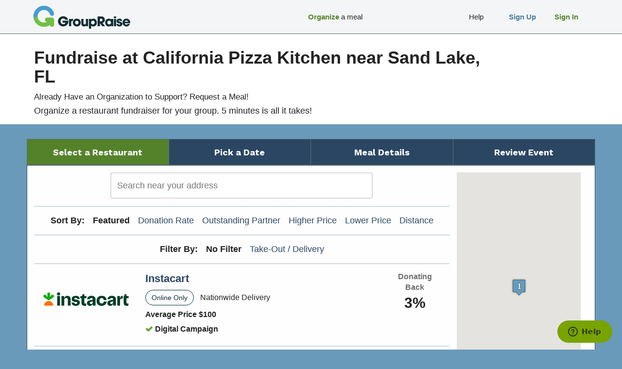

--- FILE ---
content_type: text/html; charset=utf-8
request_url: https://www.groupraise.com/cpk/sand-lake-fl
body_size: 24524
content:
<!DOCTYPE html>
<html lang="en">

<head>
  <title>Find Fundraisers at California Pizza Kitchen near Sand Lake, FL | GroupRaise</title>
  <link rel="shortcut icon" type="image/x-icon" href="/favicon.ico" />
  <meta name="viewport" content="width=device-width,initial-scale=1.0">

    <meta name="description" content="View fundraisers at California Pizza Kitchen in Sand Lake, FL. See fundraiser options like take-out &amp; dine-in, see dates &amp; book online!" />

    <link rel="canonical" href="https://www.groupraise.com/sand-lake-fl" />

  

  

  <link rel="stylesheet" media="screen" href="/assets/v4-befe602c836896d217d11c96783348bb885e37c92257df9e548b4de88637ef05.css" />
  <script>
//<![CDATA[
window.gon={};gon.analyticsProps={"referrer":null};gon.segmentAnalytics={"writeKey":"VDsfIaDITqajqRk9dfdpfz8dX401m3Ur","pageEvent":{"eventName":"o_meal_fnl_location_search","eventParams":{"actor_type":"organizer","experience":"meal_funnel"}}};gon.zenDeskDetails={"name":" ","email":""};gon.segment={"id":null,"type":"public","grid_sources":null,"last_place_viewed_code":"sand-lake-fl","last_place_viewed_name":"Sand Lake, FL"};gon.restaurantMap={"map":{"bounds":{"min_lat":28.4805369,"max_lat":28.4905369,"min_lng":-81.4365048,"max_lng":-81.4265048},"center":{"lat":28.4855369,"lng":-81.4315048},"restaurants":[{"id":7171,"map_index":1,"lat":28.4855369,"lng":-81.4315048,"url":"/cpk/locations/7171","marker_url":"/assets/mapicons/number_1-50e9d74d46aa6cfa3eb776d972a073d967d357657a269ccd76320cef869834ee.png"}]}};gon.geoSearchURL="https://www.groupraise.com/cpk/restaurants/search";gon.analyticsEventName="Restaurant Lat Lng Search Results";gon.searchFilters={};
//]]>
</script>
  <script src="/assets/v4-e470f8b477a3a423ca6cf7f38cabb9753998f6091e5bb791ff65d7b0cc0bcd82.js"></script>
  <meta name="csrf-param" content="authenticity_token" />
<meta name="csrf-token" content="QjRayMldmqvi7gk0YL1QDkezWNDp/7h8d8FHEWBsa1+qfzelPW96iECoSALjoi1s+K1O6fqR+i8U6F4gXPBwig==" />
  

  

  
  <script type="text/javascript">
!function(){var analytics=window.analytics=window.analytics||[];if(!analytics.initialize)if(analytics.invoked)window.console&&console.error&&console.error("Segment snippet included twice.");else{analytics.invoked=!0;analytics.methods=["trackSubmit","trackClick","trackLink","trackForm","pageview","identify","reset","group","track","ready","alias","debug","page","once","off","on","addSourceMiddleware","addIntegrationMiddleware","setAnonymousId","addDestinationMiddleware"];analytics.factory=function(e){return function(){var t=Array.prototype.slice.call(arguments);t.unshift(e);analytics.push(t);return analytics}};for(var e=0;e<analytics.methods.length;e++){var key=analytics.methods[e];analytics[key]=analytics.factory(key)}analytics.load=function(key,e){var t=document.createElement("script");t.type="text/javascript";t.async=!0;t.src="https://cdn.segment.com/analytics.js/v1/" + key + "/analytics.min.js";var n=document.getElementsByTagName("script")[0];n.parentNode.insertBefore(t,n);analytics._loadOptions=e};analytics.SNIPPET_VERSION="4.15.2";

  analytics.load(gon.segmentAnalytics.writeKey);

  // Extract itm_ parameters from the URL
  var urlParams = new URLSearchParams(window.location.search);
  var itmParams = {};
  for (var key of urlParams.keys()) {
    if (key.startsWith('itm_')) {
      itmParams[key] = urlParams.get(key);
    }
  }

  /**
   * Various default segment calls.
   **/
  gr.segment.analytics.init().then(() => {
    /**
     * Always call page() once on load.
     * If we have a named event prepared by the backend, initialize our wrapper,
     * and call the wrapper's version of pageView().
     *
     * Otherwise, fall back to an empty/default .page() on the object we just set up.
     **/
    if(!!gon.segmentAnalytics && !!gon.segmentAnalytics.pageEvent) {
        gr.segment.analytics.pageView(
          undefined,
          gon.segmentAnalytics.pageEvent.eventName,
          { ...gon.segmentAnalytics.pageEvent.eventParams, ...itmParams }
        );
    } else {
      gr.segment.analytics.pageView(undefined, undefined, itmParams);
    }

    /**
     * If our 'page load emulation' of backend conversion events is present,
     * destructure the properties out of this, and call track().
     **/
    if(!!gon.segmentAnalytics && !!gon.segmentAnalytics.thirdPartyAdConversion) {
      window.analytics.ready(function() {
        // This delay is ugly but necessary until we implement a better wrapped
        // version of track().
        let delayForIdentify = 1600;
        let trackAdConversion = function() {
          let {
            event_name: eventName,
            user_id: _userId, // Unused, should already be set via identify()
            ...eventProps
          } = gon.segmentAnalytics.thirdPartyAdConversion;
          // Use raw window.analytics because our wrapped version is currently
          // deficient for our needs in this situation.
          window.analytics.track(eventName, eventProps);
        };
        setTimeout(trackAdConversion, delayForIdentify);
      });
    }
  });

}}();
</script>

  <script type="text/javascript">
  analytics.ready(function() {
    let measurementId = 'G-7L53C9KNSM'
    gtag('get', measurementId, 'client_id', (clientId) => {
      document.cookie = `ga_client_id=${clientId}; path=/`;
    });
    gtag('get', measurementId, 'session_id', (sessionId) => {
      document.cookie = `ga_session_id=${sessionId}; path=/`;
    });
    gtag('get', measurementId, 'session_number', (sessionId) => {
      document.cookie = `ga_session_number=${sessionId}; path=/`;
    });
  });
</script>
  <script>
!function(f,b,e,v,n,t,s){if(f.fbq)return;n=f.fbq=function(){n.callMethod?n.callMethod.apply(n,arguments):n.queue.push(arguments)};if(!f._fbq)f._fbq=n;n.push=n;n.loaded=!0;n.version='2.0';n.queue=[];t=b.createElement(e);t.async=!0;t.src=v;s=b.getElementsByTagName(e)[0];s.parentNode.insertBefore(t,s)}(window,document,'script','//connect.facebook.net/en_US/fbevents.js');
fbq('init', '1022162144470883');
fbq('track', "PageView");
</script>
<noscript><img height="1" width="1" style="display:none" src="https://www.facebook.com/tr?id=1022162144470883&ev=PageView&noscript=1"/></noscript>

  

<script>

/*<![CDATA[*/window.zEmbed||function(e,t){var n,o,d,i,s,a=[],r=document.createElement("iframe");window.zEmbed=function(){a.push(arguments)},window.zE=window.zE||window.zEmbed,r.src="javascript:false",r.title="",r.role="presentation",(r.frameElement||r).style.cssText="display: none",d=document.getElementsByTagName("script"),d=d[d.length-1],d.parentNode.insertBefore(r,d),i=r.contentWindow,s=i.document;try{o=s}catch(e){n=document.domain,r.src='javascript:var d=document.open();d.domain="'+n+'";void(0);',o=s}o.open()._l=function(){var o=this.createElement("script");n&&(this.domain=n),o.id="js-iframe-async",o.src=e,this.t=+new Date,this.zendeskHost=t,this.zEQueue=a,this.body.appendChild(o)},o.write('<body onload="document._l();">'),o.close()}("https://assets.zendesk.com/embeddable_framework/main.js","groupraise.zendesk.com");
/*]]>*/

var gon = gon || { zenDeskDetails: {} };

zE(function() {
  zE.identify(gon.zenDeskDetails);
});

</script>

  
  
  
  
  

  <meta name="alfheim-page-stats" content="{}">

  <script type="application/json" id="-alfheim-js-feature-flags">
  {"customize_team_member_profile":true,"offers_campaign_carts":true}
</script>

<script type="text/javascript">
  gr.FFlags.init('-alfheim-js-feature-flags');
</script>


  

  
</head>

<body class="med-blue-bg clean-transition">
  <div id="fb-root"></div>
<script>
  gr.socialMedia.facebookSDK();
</script>


  <div class="xs-indicator"></div>
<div class="sm-indicator"></div>
<div class="md-indicator"></div>
<div class="lg-indicator"></div>
<div class="xl-indicator"></div>


  <div id="wrapper">
    <div class="hidden-md hidden-lg" role="navigation">
  <div id="collapsed-navbar">
  <div class="collapsed-vertical-offset"></div>

  <div class="collapsed">
    <div class="logo-bar">
      <div class="logo">
        <a href="/"><img alt="return to home page" src="/assets/v4/logo/navbar_logo_mobile-f53c86a8eff3440c92a53b002ec04827b11a5ef7b9a981232c811ba1893f650b.png" /></a>
      </div>
      <div class="menu-button" id="navbar-menu-button">
        <span class="visible-sm visible-xs">Menu</span>
        <!-- <span class="visible-xs"><i class="icon-chevron-down"></i></span> -->
      </div>
    </div>

    <div class="menu" id="collapsed-menu">
        <a class="nostyle" href="/cpk/restaurants/search">
          <div class="menu-item">
            <span class="btext med-green-text">Organize</span> a meal
</div></a>        <a class="nostyle" href="#">
          <div class="menu-item">
            <span class="visually-hidden">Spacer</span>
</div></a>        <a class="nostyle" href="#">
          <div class="menu-item">
            <span class="visually-hidden">Spacer</span>
</div></a>        <a class="nostyle" href="/sign_up">
          <div class="menu-item btext med-blue-text">
            Sign Up
</div></a>        <a class="nostyle" href="/sign_in">
          <div class="menu-item btext med-green-text">
            Sign In
</div></a>    </div>
  </div>
</div>

</div>

<div class="hidden-xs hidden-sm" role="navigation">
  <div id="full-navbar">
  <div class="container">
    <div class="row">

      <div class="col-md-3">
        <div class="logo">
          <a href="/"><img alt="return to home page" src="/assets/v4/logo/navbar_logo_production-585a7f6024b7b4f2c6a9dab44453f2ced02faff35f13eb8071bafc8ec1359a0c.png" /></a>
        </div>
      </div>

      <div class="col-md-9">
        <!--
       --><a class="nostyle" href="/sign_in"><!--
         --><div class="navbar-item sign-in"><!--
           --><div class="navbar-item-content one-line-item"><!--
             --><div class="left-text-container"><!--
               --><div class="left-text-content"><span class="btext med-green-text">Sign In</span></div><!--
             --></div><!--
           --></div><!--
         --></div><!--
       --></a><!--
     --><!--
       --><a class="nostyle" href="/sign_up"><!--
         --><div class="navbar-item sign-up"><!--
           --><div class="navbar-item-content one-line-item"><!--
             --><div class="left-text-container"><!--
               --><div class="left-text-content"><span class="btext med-blue-text">Sign Up</span></div><!--
             --></div><!--
           --></div><!--
         --></div><!--
       --></a><!--
     --><!--
       --><a class="nostyle" href="https://groupraise.zendesk.com/hc/en-us"><!--
         --><div class="navbar-item help-standard"><!--
           --><div class="navbar-item-content one-line-item"><!--
             --><div class="left-text-container"><!--
               --><div class="left-text-content">Help</div><!--
             --></div><!--
           --></div><!--
         --></div><!--
       --></a><!--
     --><!--
       --><a class="nostyle" href="#"><!--
         --><div class="navbar-item spacer"><!--
           --><div class="navbar-item-content"><!--
             --><div class="left-text-container"><!--
               --><div class="left-text-content"><span class="visually-hidden">Spacer</span></div><!--
             --></div><!--
           --></div><!--
         --></div><!--
       --></a><!--
     --><!--
       --><a class="nostyle" href="#"><!--
         --><div class="navbar-item spacer"><!--
           --><div class="navbar-item-content"><!--
             --><div class="left-text-container"><!--
               --><div class="left-text-content"><span class="visually-hidden">Spacer</span></div><!--
             --></div><!--
           --></div><!--
         --></div><!--
       --></a><!--
     --><!--
       --><a class="nostyle" href="/cpk/restaurants/search"><!--
         --><div class="navbar-item w160px visible-min-md"><!--
           --><div class="navbar-item-content one-line-item"><!--
             --><div class="left-text-container"><!--
               --><div class="left-text-content"><span class="btext med-green-text">Organize</span> a meal</div><!--
             --></div><!--
           --></div><!--
         --></div><!--
       --></a><!--
     -->
      </div>

    </div>
  </div>
</div>

</div>

    
    <div id="main" role="main">
      <meta name="viewport" content="initial-scale=1.0, user-scalable=yes" />

<meta name="viewport" content="initial-scale=1.0, user-scalable=yes" />
<script src="https://maps.googleapis.com/maps/api/js?key=AIzaSyCBjLBgedplKvTZOZ01snDxy9o1k1tUeuI&libraries=places"></script>


  <script type="text/javascript">
    gr.restaurantMap.init('results-map');
  </script>

<script type="text/javascript">
  gr.restaurantResults.init();
  gr.geoSearch.init(gr.restaurantMap.map, 'restaurant-search');
</script>

<div>
  <div class="white-page-heading">
  <div class="container">
    <div class="row">
      <div class="col-xs-12">
        
    <div class="row">
      <div class="col-xs-10 bmar8">
        <h1>Fundraise at California Pizza Kitchen near Sand Lake, FL</h1>
<h3>Already Have an Organization to Support? Request a Meal!</h3>
<p>
  Organize a restaurant fundraiser for your group. 5 minutes is all it takes!
</p>
      </div>
    </div>

      </div>
    </div>
  </div>

  <div class="flash-messages">


  <script type="text/javascript">
    (function() {
      var $flashMessagesRegion = $(document.currentScript).parent();

      $flashMessagesRegion
        .find('.-dismissible .-dismiss-trigger')
        .on('click', function(evt) {
          var dismissTarget = $(evt.currentTarget).data('dismiss-target');
          var dismissible = $flashMessagesRegion.find('.' + dismissTarget + '.-dismissible');
          !!dismissible && $(dismissible).fadeOut();
        });
    })();
  </script>

</div>

</div>
</div>

<div class="container hidden-xs hidden-sm">
  <div class="row">
    <div class="col-md-12">
      <div class="row" id="event-breadcrumbs"><!--
     --><div class="step current col-xs-3"><span>Select a Restaurant</span></div><div class="step col-xs-3"><span>Pick a Date</span></div><div class="step col-xs-3"><span>Meal Details</span></div><div class="step col-xs-3"><span>Review Event</span></div>
      </div>
    </div>
  </div>
</div>


<div class="container last-content" id="location-list">
  <div class="row">
    <div class="col-xs-12">
  <div class="row cbox-white-noshadow">
    
        <div class="col-xs-12 col-md-9">
          <div class="error-messages">
            Unable to process search autocomplete. Please try again.
          </div>
          <div class="row">
            <div class="col-xs-12 col-md-8 col-md-offset-2">
              <form class="saga-form">
  <label for="restaurant-search" class="visually-hidden">
    Search:
</label>  <input type="text" class="font-std form-control" id="restaurant-search" placeholder="Search near your address" role="search" label="search bar" />
</form>

            </div>
          </div>

            <div class="row">
              <hr class="light-gr half-gutter">
            </div>
            <div class="row">
              <div class="col-xs-12 ctext event-pagination">
                <div class="sort-option btext">Sort By:</div>
                  <div class="sort-option">
                      <span class="btext">Featured</span>
</div>                  <div class="sort-option">
                      <a href="/cpk/sand-lake-fl?lat=28.4560239&amp;lng=-81.46827379999999&amp;order=donation_rate">Donation Rate</a>
</div>                  <div class="sort-option">
                      <a href="/cpk/sand-lake-fl?lat=28.4560239&amp;lng=-81.46827379999999&amp;order=super_host">Outstanding Partner</a>
</div>                  <div class="sort-option">
                      <a href="/cpk/sand-lake-fl?lat=28.4560239&amp;lng=-81.46827379999999&amp;order=higher_price">Higher Price</a>
</div>                  <div class="sort-option">
                      <a href="/cpk/sand-lake-fl?lat=28.4560239&amp;lng=-81.46827379999999&amp;order=lower_price">Lower Price</a>
</div>                  <div class="sort-option">
                      <a href="/cpk/sand-lake-fl?lat=28.4560239&amp;lng=-81.46827379999999&amp;order=distance">Distance</a>
</div>              </div>
            </div>

            <div class="row">
              <hr class="light-gr half-gutter">
            </div>
            <div class="row">
              <div class="col-xs-12 ctext event-pagination">
                <div class="sort-option btext">Filter By:</div>
                  <div class="sort-option">
                      <span class="btext">No Filter</span>
</div>                  <div class="sort-option">
                      <a href="/cpk/sand-lake-fl?filters%5Btod%5D=true&amp;lat=28.4560239&amp;lng=-81.46827379999999">Take-Out / Delivery</a>
</div>              </div>
            </div>


          <div class="tmar-half-gutter">
                <div class="row location-row online-offer-row vpad-half-gutter">

  <a class="nostyle" href="/offers/instacart?itm_campaign=offers-funnel&amp;itm_medium=rest-search&amp;itm_source=www.groupraise.com">
    <div class="col-xs-4 col-sm-3 flex-center-justify">
      <img class="img-responsive" alt="Instacart Logo" src="/assets/offers/instacart/instacart-logo-5b9f2baa48bdebd4351235002d9e9eac47457a5be33a0af5e048c501cd7bf23f.png" />
    </div>
</a>
  <a class="nostyle" href="/offers/instacart?itm_campaign=offers-funnel&amp;itm_medium=rest-search&amp;itm_source=www.groupraise.com">
    <div class="col-xs-8 col-sm-7">
      <div class="font-label btext dark-blue-text">
        Instacart
      </div>
      <div class="tmar8 bmar8 rmar8 online-offer-pill">
        Online Only
      </div>
      <span class="hidden-xs font-reduced">Nationwide Delivery</span>
      <div class="visible-xs font-reduced bmar8">Nationwide Delivery</div>
      <div class="row btext font-reduced font-std-xs">
        <div class="col-xs-12 col-sm-6 bmar8">
          Average Price $100
        </div>
      </div>
      <div class="row btext font-reduced font-std-xs">
        <div class="col-xs-12 col-sm-6 bmar8">
          <span class="font-saga-green-shade-1"><i class="icon icon-ok"></i></span>
          Digital Campaign
        </div>
      </div>
    </div>
</a>
  <a class="nostyle" href="/offers/instacart?itm_campaign=offers-funnel&amp;itm_medium=rest-search&amp;itm_source=www.groupraise.com">
    <div class="col-xs-12 col-sm-2 ctext btext">
      <div class="donating-back-label med-gray-text font-std-xs font-small-sm font-small-md font-reduced-lg">Donating Back</div>
      <div class="donating-back-value">3%</div>
    </div>
</a>
</div>
                <div class="row location-row online-offer-row vpad-half-gutter">

  <a class="nostyle" href="/offers/mixbook?itm_campaign=offers-funnel&amp;itm_medium=rest-search&amp;itm_source=www.groupraise.com">
    <div class="col-xs-4 col-sm-3 flex-center-justify">
      <img class="img-responsive" alt="Mixbook Logo" src="/assets/offers/mixbook_calendars/mixbook_logo-42e6d97a57348e605c664d6b09d0a4b35807304eb7cbc3ca27389dcc45cf34ba.png" />
    </div>
</a>
  <a class="nostyle" href="/offers/mixbook?itm_campaign=offers-funnel&amp;itm_medium=rest-search&amp;itm_source=www.groupraise.com">
    <div class="col-xs-8 col-sm-7">
      <div class="font-label btext dark-blue-text">
        Mixbook
      </div>
      <div class="tmar8 bmar8 rmar8 online-offer-pill">
        Online Only
      </div>
      <span class="hidden-xs font-reduced">Ships Nationwide</span>
      <div class="visible-xs font-reduced bmar8">Ships Nationwide</div>
      <div class="row btext font-reduced font-std-xs">
        <div class="col-xs-12 col-sm-6 bmar8">
          Average Price $50
        </div>
      </div>
      <div class="row btext font-reduced font-std-xs">
        <div class="col-xs-12 col-sm-6 bmar8">
          <span class="font-saga-green-shade-1"><i class="icon icon-ok"></i></span>
          Digital Campaign
        </div>
      </div>
    </div>
</a>
  <a class="nostyle" href="/offers/mixbook?itm_campaign=offers-funnel&amp;itm_medium=rest-search&amp;itm_source=www.groupraise.com">
    <div class="col-xs-12 col-sm-2 ctext btext">
      <div class="donating-back-label med-gray-text font-std-xs font-small-sm font-small-md font-reduced-lg">Donating Back</div>
      <div class="donating-back-value">20%+</div>
    </div>
</a>
</div>
                <div class="row location-row vpad-half-gutter" data-location-id="7171" data-location-path="/cpk/locations/7171?search_order=featured&amp;search_rank=1" data-location-action="location-path-link">

  <a class="nostyle" href="/cpk/locations/7171?search_order=featured&amp;search_rank=1">
    <div class="col-xs-4 col-sm-3 flex-center-justify">
      <img class="img-responsive" alt="California Pizza Kitchen Logo" src="https://groupraise-pro.s3.amazonaws.com/business_locations/photos/000/007/171/small/Untitled-1.jpg" />
    </div>
</a>
  <a class="nostyle" href="/cpk/locations/7171?search_order=featured&amp;search_rank=1">
    <div class="col-xs-8 col-sm-7">
      <div class="font-label btext dark-blue-text">
        1. California Pizza Kitchen
      </div>
      <div class="tmar8 bmar8">
        4200 Conroy Road Ste 251, Orlando, FL 32839
      </div>
      <div class="row btext font-reduced font-std-xs">
        <div class="col-xs-12 col-sm-6 bmar8">
          Average Price $17
        </div>
          <div class="col-xs-12 col-sm-6 bmar8">
            <span class="superhost" title="Outstanding Partners have a higher rate of event acceptance.">
              <img src="/assets/v4/icons/superhostbadge-8696d221ff82cdb6736c9b46c9c7e5272189a785035157f68cd8031f4c1c5473.svg" /> Outstanding Partner
            </span>
          </div>
      </div>
      <div class="row btext font-reduced font-std-xs">
          <div class="col-xs-12 col-sm-6 bmar8">
              <span class="font-saga-green-shade-1"><i class="icon icon-ok"></i></span>
              Dine-In
          </div>
          <div class="col-xs-12 col-sm-6 bmar8">
              <span class="font-saga-green-shade-1"><i class="icon icon-ok"></i></span>
            Take-Out or Delivery
          </div>
      </div>
    </div>
</a>
  <a class="nostyle" href="/cpk/locations/7171?search_order=featured&amp;search_rank=1">
    <div class="col-xs-12 col-sm-2 ctext btext">
      <div class="donating-back-label med-gray-text font-std-xs font-small-sm font-small-md font-reduced-lg">Donating Back</div>
      <div class="donating-back-value">20%</div>
    </div>
</a>
</div>

          </div>



          <div class="spacer"></div>
        </div>
        <div class="hidden-xs hidden-sm col-md-3">
          <div id="results-map" class="map-canvas" style="width:100%;">
          </div>
        </div>

</div></div>  </div>
</div>

    </div>
    <div id="footer">
  <div class="container">

    <div class="wide-options">
        <div class="footer-section">
          <div class="title">
            Fundraise Deliciously
          </div>

        </div>
        <div class="footer-section">
          <div class="title">
            Resources
          </div>
            <div class="entry"><a target="_blank" rel="noopener noreferrer" href="https://blog.groupraise.com">Fundraiser Blog</a></div>
            <div class="entry"><a href="https://groupraise.zendesk.com/hc/en-us">Help</a></div>

        </div>
        <div class="footer-section">
          <div class="title">
            Solutions
          </div>
            <div class="entry"><a href="/privacy">Privacy Policy</a></div>

        </div>
        <div class="footer-section">
          <div class="title">
            Social
          </div>
            <div class="entry"><a target="_blank" rel="noopener noreferrer" href="https://facebook.com/groupraise">Facebook</a></div>
            <div class="entry"><a target="_blank" rel="noopener noreferrer" href="https://twitter.com/groupraise">Twitter</a></div>

        </div>
    </div>

    <div class="mobile-options">
      <div class="footer-section">
        <!--
       --><div class="entry"><a href="https://groupraise.zendesk.com/hc/en-us">Help</a></div><!--
     --><!--
       --><div class="entry"><a href="/privacy">Privacy Policy</a></div><!--
     --><!--
       --><div class="entry"><a target="_blank" rel="noopener noreferrer" href="https://facebook.com/groupraise"><img alt="Facebook Icon" src="/assets/v4/footer/fb_icon-2bef5abd1093f4700834b468cc8eab850056add82b92dad2055772fe5d0f8900.png" /></a></div><!--
     --><!--
       --><div class="entry"><a target="_blank" rel="noopener noreferrer" href="https://twitter.com/groupraise"><img alt="Twitter Icon" src="/assets/v4/footer/tw_icon-840a1319935dcb3682998de9404aa1133a9319a29ef14c3884296c06384b25a4.png" /></a></div><!--
     -->
      </div>
    </div>

  </div>
</div>

  </div>

  <script type="text/javascript">
    gr.layout.navbar.init();
  </script>

  
</body>
</html>


--- FILE ---
content_type: text/css
request_url: https://www.groupraise.com/assets/v4-befe602c836896d217d11c96783348bb885e37c92257df9e548b4de88637ef05.css
body_size: 104092
content:
@import url(https://fonts.googleapis.com/css?family=Arvo:400,400italic,700,700italic);@import url(https://fonts.googleapis.com/css2?family=Work+Sans:ital,wght@0,400;0,700;1,400;1,700&display=swap);/*! normalize.css v3.0.1 | MIT License | git.io/normalize */html{font-family:sans-serif;-ms-text-size-adjust:100%;-webkit-text-size-adjust:100%}body{margin:0}article,aside,details,figcaption,figure,footer,header,hgroup,main,nav,section,summary{display:block}audio,canvas,progress,video{display:inline-block;vertical-align:baseline}audio:not([controls]){display:none;height:0}[hidden],template{display:none}a{background:transparent}a:active,a:hover{outline:0}abbr[title]{border-bottom:1px dotted}b,strong{font-weight:bold}dfn{font-style:italic}h1{font-size:2em;margin:0.67em 0}mark{background:#ff0;color:#000}small{font-size:80%}sub,sup{font-size:75%;line-height:0;position:relative;vertical-align:baseline}sup{top:-0.5em}sub{bottom:-0.25em}img{border:0}svg:not(:root){overflow:hidden}figure{margin:1em 40px}hr{-moz-box-sizing:content-box;box-sizing:content-box;height:0}pre{overflow:auto}code,kbd,pre,samp{font-family:monospace, monospace;font-size:1em}button,input,optgroup,select,textarea{color:inherit;font:inherit;margin:0}button{overflow:visible}button,select{text-transform:none}button,html input[type="button"],input[type="reset"],input[type="submit"]{-webkit-appearance:button;cursor:pointer}button[disabled],html input[disabled]{cursor:default}button::-moz-focus-inner,input::-moz-focus-inner{border:0;padding:0}input{line-height:normal}input[type="checkbox"],input[type="radio"]{box-sizing:border-box;padding:0}input[type="number"]::-webkit-inner-spin-button,input[type="number"]::-webkit-outer-spin-button{height:auto}input[type="search"]{-webkit-appearance:textfield;-moz-box-sizing:content-box;-webkit-box-sizing:content-box;box-sizing:content-box}input[type="search"]::-webkit-search-cancel-button,input[type="search"]::-webkit-search-decoration{-webkit-appearance:none}fieldset{border:1px solid #c0c0c0;margin:0 2px;padding:0.35em 0.625em 0.75em}legend{border:0;padding:0}textarea{overflow:auto}optgroup{font-weight:bold}table{border-collapse:collapse;border-spacing:0}td,th{padding:0}@media print{*{text-shadow:none !important;color:#000 !important;background:transparent !important;box-shadow:none !important}a,a:visited{text-decoration:underline}a[href]:after{content:" (" attr(href) ")"}abbr[title]:after{content:" (" attr(title) ")"}a[href^="javascript:"]:after,a[href^="#"]:after{content:""}pre,blockquote{border:1px solid #999;page-break-inside:avoid}thead{display:table-header-group}tr,img{page-break-inside:avoid}img{max-width:100% !important}p,h2,h3{orphans:3;widows:3}h2,h3{page-break-after:avoid}select{background:#fff !important}.navbar{display:none}.table td,.table th{background-color:#fff !important}.btn>.caret,#grid-tools .download-btn>.caret,#grid-tools .inputfile+label>.caret,.dropup>.btn>.caret,#grid-tools .dropup>.download-btn>.caret{border-top-color:#000 !important}.label{border:1px solid #000}.table{border-collapse:collapse !important}.table-bordered th,.table-bordered td{border:1px solid #ddd !important}}@font-face{font-family:'Glyphicons Halflings';src:url(/assets/bootstrap/glyphicons-halflings-regular-1d8eefc90f5d98c7adab8c5e3cd9093763300c72f5549c3328e3343934c7797f.eot);src:url(/assets/bootstrap/glyphicons-halflings-regular-1d8eefc90f5d98c7adab8c5e3cd9093763300c72f5549c3328e3343934c7797f.eot?#iefix) format("embedded-opentype"),url(/assets/bootstrap/glyphicons-halflings-regular-78ed1a4b712d67322bd7611c656fe11ec97f819875d0fb4089796a73b46f5182.woff) format("woff"),url(/assets/bootstrap/glyphicons-halflings-regular-e5c242f0b2d57234e3b3089504302695ad6c8b78eb7194bd6628293936e76662.ttf) format("truetype"),url(/assets/bootstrap/glyphicons-halflings-regular-e782ebfab5487cec2db4636c2936e5f43c1481b1b4bfbf1291f9e513bbf44505.svg#glyphicons_halflingsregular) format("svg")}.glyphicon{position:relative;top:1px;display:inline-block;font-family:'Glyphicons Halflings';font-style:normal;font-weight:normal;line-height:1;-webkit-font-smoothing:antialiased;-moz-osx-font-smoothing:grayscale}.glyphicon-asterisk:before{content:"\2a"}.glyphicon-plus:before{content:"\2b"}.glyphicon-euro:before{content:"\20ac"}.glyphicon-minus:before{content:"\2212"}.glyphicon-cloud:before{content:"\2601"}.glyphicon-envelope:before{content:"\2709"}.glyphicon-pencil:before{content:"\270f"}.glyphicon-glass:before{content:"\e001"}.glyphicon-music:before{content:"\e002"}.glyphicon-search:before{content:"\e003"}.glyphicon-heart:before{content:"\e005"}.glyphicon-star:before{content:"\e006"}.glyphicon-star-empty:before{content:"\e007"}.glyphicon-user:before{content:"\e008"}.glyphicon-film:before{content:"\e009"}.glyphicon-th-large:before{content:"\e010"}.glyphicon-th:before{content:"\e011"}.glyphicon-th-list:before{content:"\e012"}.glyphicon-ok:before{content:"\e013"}.glyphicon-remove:before{content:"\e014"}.glyphicon-zoom-in:before{content:"\e015"}.glyphicon-zoom-out:before{content:"\e016"}.glyphicon-off:before{content:"\e017"}.glyphicon-signal:before{content:"\e018"}.glyphicon-cog:before{content:"\e019"}.glyphicon-trash:before{content:"\e020"}.glyphicon-home:before{content:"\e021"}.glyphicon-file:before{content:"\e022"}.glyphicon-time:before{content:"\e023"}.glyphicon-road:before{content:"\e024"}.glyphicon-download-alt:before{content:"\e025"}.glyphicon-download:before{content:"\e026"}.glyphicon-upload:before{content:"\e027"}.glyphicon-inbox:before{content:"\e028"}.glyphicon-play-circle:before{content:"\e029"}.glyphicon-repeat:before{content:"\e030"}.glyphicon-refresh:before{content:"\e031"}.glyphicon-list-alt:before{content:"\e032"}.glyphicon-lock:before{content:"\e033"}.glyphicon-flag:before{content:"\e034"}.glyphicon-headphones:before{content:"\e035"}.glyphicon-volume-off:before{content:"\e036"}.glyphicon-volume-down:before{content:"\e037"}.glyphicon-volume-up:before{content:"\e038"}.glyphicon-qrcode:before{content:"\e039"}.glyphicon-barcode:before{content:"\e040"}.glyphicon-tag:before{content:"\e041"}.glyphicon-tags:before{content:"\e042"}.glyphicon-book:before{content:"\e043"}.glyphicon-bookmark:before{content:"\e044"}.glyphicon-print:before{content:"\e045"}.glyphicon-camera:before{content:"\e046"}.glyphicon-font:before{content:"\e047"}.glyphicon-bold:before{content:"\e048"}.glyphicon-italic:before{content:"\e049"}.glyphicon-text-height:before{content:"\e050"}.glyphicon-text-width:before{content:"\e051"}.glyphicon-align-left:before{content:"\e052"}.glyphicon-align-center:before{content:"\e053"}.glyphicon-align-right:before{content:"\e054"}.glyphicon-align-justify:before{content:"\e055"}.glyphicon-list:before{content:"\e056"}.glyphicon-indent-left:before{content:"\e057"}.glyphicon-indent-right:before{content:"\e058"}.glyphicon-facetime-video:before{content:"\e059"}.glyphicon-picture:before{content:"\e060"}.glyphicon-map-marker:before{content:"\e062"}.glyphicon-adjust:before{content:"\e063"}.glyphicon-tint:before{content:"\e064"}.glyphicon-edit:before{content:"\e065"}.glyphicon-share:before{content:"\e066"}.glyphicon-check:before{content:"\e067"}.glyphicon-move:before{content:"\e068"}.glyphicon-step-backward:before{content:"\e069"}.glyphicon-fast-backward:before{content:"\e070"}.glyphicon-backward:before{content:"\e071"}.glyphicon-play:before{content:"\e072"}.glyphicon-pause:before{content:"\e073"}.glyphicon-stop:before{content:"\e074"}.glyphicon-forward:before{content:"\e075"}.glyphicon-fast-forward:before{content:"\e076"}.glyphicon-step-forward:before{content:"\e077"}.glyphicon-eject:before{content:"\e078"}.glyphicon-chevron-left:before{content:"\e079"}.glyphicon-chevron-right:before{content:"\e080"}.glyphicon-plus-sign:before{content:"\e081"}.glyphicon-minus-sign:before{content:"\e082"}.glyphicon-remove-sign:before{content:"\e083"}.glyphicon-ok-sign:before{content:"\e084"}.glyphicon-question-sign:before{content:"\e085"}.glyphicon-info-sign:before{content:"\e086"}.glyphicon-screenshot:before{content:"\e087"}.glyphicon-remove-circle:before{content:"\e088"}.glyphicon-ok-circle:before{content:"\e089"}.glyphicon-ban-circle:before{content:"\e090"}.glyphicon-arrow-left:before{content:"\e091"}.glyphicon-arrow-right:before{content:"\e092"}.glyphicon-arrow-up:before{content:"\e093"}.glyphicon-arrow-down:before{content:"\e094"}.glyphicon-share-alt:before{content:"\e095"}.glyphicon-resize-full:before{content:"\e096"}.glyphicon-resize-small:before{content:"\e097"}.glyphicon-exclamation-sign:before{content:"\e101"}.glyphicon-gift:before{content:"\e102"}.glyphicon-leaf:before{content:"\e103"}.glyphicon-fire:before{content:"\e104"}.glyphicon-eye-open:before{content:"\e105"}.glyphicon-eye-close:before{content:"\e106"}.glyphicon-warning-sign:before{content:"\e107"}.glyphicon-plane:before{content:"\e108"}.glyphicon-calendar:before{content:"\e109"}.glyphicon-random:before{content:"\e110"}.glyphicon-comment:before{content:"\e111"}.glyphicon-magnet:before{content:"\e112"}.glyphicon-chevron-up:before{content:"\e113"}.glyphicon-chevron-down:before{content:"\e114"}.glyphicon-retweet:before{content:"\e115"}.glyphicon-shopping-cart:before{content:"\e116"}.glyphicon-folder-close:before{content:"\e117"}.glyphicon-folder-open:before{content:"\e118"}.glyphicon-resize-vertical:before{content:"\e119"}.glyphicon-resize-horizontal:before{content:"\e120"}.glyphicon-hdd:before{content:"\e121"}.glyphicon-bullhorn:before{content:"\e122"}.glyphicon-bell:before{content:"\e123"}.glyphicon-certificate:before{content:"\e124"}.glyphicon-thumbs-up:before{content:"\e125"}.glyphicon-thumbs-down:before{content:"\e126"}.glyphicon-hand-right:before{content:"\e127"}.glyphicon-hand-left:before{content:"\e128"}.glyphicon-hand-up:before{content:"\e129"}.glyphicon-hand-down:before{content:"\e130"}.glyphicon-circle-arrow-right:before{content:"\e131"}.glyphicon-circle-arrow-left:before{content:"\e132"}.glyphicon-circle-arrow-up:before{content:"\e133"}.glyphicon-circle-arrow-down:before{content:"\e134"}.glyphicon-globe:before{content:"\e135"}.glyphicon-wrench:before{content:"\e136"}.glyphicon-tasks:before{content:"\e137"}.glyphicon-filter:before{content:"\e138"}.glyphicon-briefcase:before{content:"\e139"}.glyphicon-fullscreen:before{content:"\e140"}.glyphicon-dashboard:before{content:"\e141"}.glyphicon-paperclip:before{content:"\e142"}.glyphicon-heart-empty:before{content:"\e143"}.glyphicon-link:before{content:"\e144"}.glyphicon-phone:before{content:"\e145"}.glyphicon-pushpin:before{content:"\e146"}.glyphicon-usd:before{content:"\e148"}.glyphicon-gbp:before{content:"\e149"}.glyphicon-sort:before{content:"\e150"}.glyphicon-sort-by-alphabet:before{content:"\e151"}.glyphicon-sort-by-alphabet-alt:before{content:"\e152"}.glyphicon-sort-by-order:before{content:"\e153"}.glyphicon-sort-by-order-alt:before{content:"\e154"}.glyphicon-sort-by-attributes:before{content:"\e155"}.glyphicon-sort-by-attributes-alt:before{content:"\e156"}.glyphicon-unchecked:before{content:"\e157"}.glyphicon-expand:before{content:"\e158"}.glyphicon-collapse-down:before{content:"\e159"}.glyphicon-collapse-up:before{content:"\e160"}.glyphicon-log-in:before{content:"\e161"}.glyphicon-flash:before{content:"\e162"}.glyphicon-log-out:before{content:"\e163"}.glyphicon-new-window:before{content:"\e164"}.glyphicon-record:before{content:"\e165"}.glyphicon-save:before{content:"\e166"}.glyphicon-open:before{content:"\e167"}.glyphicon-saved:before{content:"\e168"}.glyphicon-import:before{content:"\e169"}.glyphicon-export:before{content:"\e170"}.glyphicon-send:before{content:"\e171"}.glyphicon-floppy-disk:before{content:"\e172"}.glyphicon-floppy-saved:before{content:"\e173"}.glyphicon-floppy-remove:before{content:"\e174"}.glyphicon-floppy-save:before{content:"\e175"}.glyphicon-floppy-open:before{content:"\e176"}.glyphicon-credit-card:before{content:"\e177"}.glyphicon-transfer:before{content:"\e178"}.glyphicon-cutlery:before{content:"\e179"}.glyphicon-header:before{content:"\e180"}.glyphicon-compressed:before{content:"\e181"}.glyphicon-earphone:before{content:"\e182"}.glyphicon-phone-alt:before{content:"\e183"}.glyphicon-tower:before{content:"\e184"}.glyphicon-stats:before{content:"\e185"}.glyphicon-sd-video:before{content:"\e186"}.glyphicon-hd-video:before{content:"\e187"}.glyphicon-subtitles:before{content:"\e188"}.glyphicon-sound-stereo:before{content:"\e189"}.glyphicon-sound-dolby:before{content:"\e190"}.glyphicon-sound-5-1:before{content:"\e191"}.glyphicon-sound-6-1:before{content:"\e192"}.glyphicon-sound-7-1:before{content:"\e193"}.glyphicon-copyright-mark:before{content:"\e194"}.glyphicon-registration-mark:before{content:"\e195"}.glyphicon-cloud-download:before{content:"\e197"}.glyphicon-cloud-upload:before{content:"\e198"}.glyphicon-tree-conifer:before{content:"\e199"}.glyphicon-tree-deciduous:before{content:"\e200"}*{-webkit-box-sizing:border-box;-moz-box-sizing:border-box;box-sizing:border-box}*:before,*:after{-webkit-box-sizing:border-box;-moz-box-sizing:border-box;box-sizing:border-box}html{font-size:10px;-webkit-tap-highlight-color:rgba(0,0,0,0)}body{font-family:"Helvetica Neue", Helvetica, Arial, sans-serif;font-size:10px;line-height:1.428571429;color:#333333;background-color:#fff}input,button,select,textarea{font-family:inherit;font-size:inherit;line-height:inherit}a{color:#428bca;text-decoration:none}a:hover,a:focus{color:#2a6496;text-decoration:underline}a:focus{outline:thin dotted;outline:5px auto -webkit-focus-ring-color;outline-offset:-2px}figure{margin:0}img{vertical-align:middle}.img-responsive{display:block;max-width:100%;height:auto}.img-rounded{border-radius:6px}.img-thumbnail{padding:4px;line-height:1.428571429;background-color:#fff;border:1px solid #ddd;border-radius:4px;-webkit-transition:all 0.2s ease-in-out;-o-transition:all 0.2s ease-in-out;transition:all 0.2s ease-in-out;display:inline-block;max-width:100%;height:auto}.img-circle{border-radius:50%}hr{margin-top:14px;margin-bottom:14px;border:0;border-top:1px solid #eeeeee}.sr-only{position:absolute;width:1px;height:1px;margin:-1px;padding:0;overflow:hidden;clip:rect(0, 0, 0, 0);border:0}.sr-only-focusable:active,.sr-only-focusable:focus{position:static;width:auto;height:auto;margin:0;overflow:visible;clip:auto}h1,h2,h3,h4,h5,h6,.h1,.h2,.h3,.h4,.h5,.h6{font-family:inherit;font-weight:500;line-height:1.1;color:inherit}h1 small,h1 .small,h2 small,h2 .small,h3 small,h3 .small,h4 small,h4 .small,h5 small,h5 .small,h6 small,h6 .small,.h1 small,.h1 .small,.h2 small,.h2 .small,.h3 small,.h3 .small,.h4 small,.h4 .small,.h5 small,.h5 .small,.h6 small,.h6 .small{font-weight:normal;line-height:1;color:#999999}h1,.h1,h2,.h2,h3,.h3{margin-top:14px;margin-bottom:7px}h1 small,h1 .small,.h1 small,.h1 .small,h2 small,h2 .small,.h2 small,.h2 .small,h3 small,h3 .small,.h3 small,.h3 .small{font-size:65%}h4,.h4,h5,.h5,h6,.h6{margin-top:7px;margin-bottom:7px}h4 small,h4 .small,.h4 small,.h4 .small,h5 small,h5 .small,.h5 small,.h5 .small,h6 small,h6 .small,.h6 small,.h6 .small{font-size:75%}h1,.h1{font-size:26px}h2,.h2{font-size:21px}h3,.h3{font-size:17px}h4,.h4{font-size:13px}h5,.h5{font-size:10px}h6,.h6{font-size:9px}p{margin:0 0 7px}.lead{margin-bottom:14px;font-size:11px;font-weight:300;line-height:1.4}@media (min-width: 768px){.lead{font-size:15px}}small,.small{font-size:85%}cite{font-style:normal}mark,.mark{background-color:#fcf8e3;padding:.2em}.text-left{text-align:left}.text-right{text-align:right}.text-center{text-align:center}.text-justify{text-align:justify}.text-muted{color:#999999}.text-primary{color:#428bca}a.text-primary:hover{color:#3071a9}.text-success{color:#3c763d}a.text-success:hover{color:#2b542c}.text-info{color:#31708f}a.text-info:hover{color:#245269}.text-warning{color:#8a6d3b}a.text-warning:hover{color:#66512c}.text-danger{color:#a94442}a.text-danger:hover{color:#843534}.bg-primary{color:#fff}.bg-primary{background-color:#428bca}a.bg-primary:hover{background-color:#3071a9}.bg-success{background-color:#dff0d8}a.bg-success:hover{background-color:#c1e2b3}.bg-info{background-color:#d9edf7}a.bg-info:hover{background-color:#afd9ee}.bg-warning{background-color:#fcf8e3}a.bg-warning:hover{background-color:#f7ecb5}.bg-danger{background-color:#f2dede}a.bg-danger:hover{background-color:#e4b9b9}.page-header{padding-bottom:6px;margin:28px 0 14px;border-bottom:1px solid #eeeeee}ul,ol{margin-top:0;margin-bottom:7px}ul ul,ul ol,ol ul,ol ol{margin-bottom:0}.list-unstyled,.list-inline{padding-left:0;list-style:none}.list-inline{margin-left:-5px}.list-inline>li{display:inline-block;padding-left:5px;padding-right:5px}dl{margin-top:0;margin-bottom:14px}dt,dd{line-height:1.428571429}dt{font-weight:bold}dd{margin-left:0}.dl-horizontal dd:before,.dl-horizontal dd:after{content:" ";display:table}.dl-horizontal dd:after{clear:both}@media (min-width: 768px){.dl-horizontal dt{float:left;width:160px;clear:left;text-align:right;overflow:hidden;text-overflow:ellipsis;white-space:nowrap}.dl-horizontal dd{margin-left:180px}}abbr[title],abbr[data-original-title]{cursor:help;border-bottom:1px dotted #999999}.initialism{font-size:90%;text-transform:uppercase}blockquote{padding:7px 14px;margin:0 0 14px;font-size:12.5px;border-left:5px solid #eeeeee}blockquote p:last-child,blockquote ul:last-child,blockquote ol:last-child{margin-bottom:0}blockquote footer,blockquote small,blockquote .small{display:block;font-size:80%;line-height:1.428571429;color:#999999}blockquote footer:before,blockquote small:before,blockquote .small:before{content:'\2014 \00A0'}.blockquote-reverse,blockquote.pull-right{padding-right:15px;padding-left:0;border-right:5px solid #eeeeee;border-left:0;text-align:right}.blockquote-reverse footer:before,.blockquote-reverse small:before,.blockquote-reverse .small:before,blockquote.pull-right footer:before,blockquote.pull-right small:before,blockquote.pull-right .small:before{content:''}.blockquote-reverse footer:after,.blockquote-reverse small:after,.blockquote-reverse .small:after,blockquote.pull-right footer:after,blockquote.pull-right small:after,blockquote.pull-right .small:after{content:'\00A0 \2014'}blockquote:before,blockquote:after{content:""}address{margin-bottom:14px;font-style:normal;line-height:1.428571429}code,kbd,pre,samp{font-family:Menlo, Monaco, Consolas, "Courier New", monospace}code{padding:2px 4px;font-size:90%;color:#c7254e;background-color:#f9f2f4;border-radius:4px}kbd{padding:2px 4px;font-size:90%;color:#fff;background-color:#333;border-radius:3px;box-shadow:inset 0 -1px 0 rgba(0,0,0,0.25)}pre{display:block;padding:6.5px;margin:0 0 7px;font-size:9px;line-height:1.428571429;word-break:break-all;word-wrap:break-word;color:#333333;background-color:#f5f5f5;border:1px solid #ccc;border-radius:4px}pre code{padding:0;font-size:inherit;color:inherit;white-space:pre-wrap;background-color:transparent;border-radius:0}.pre-scrollable{max-height:340px;overflow-y:scroll}.container{margin-right:auto;margin-left:auto;padding-left:15px;padding-right:15px}.container:before,.container:after{content:" ";display:table}.container:after{clear:both}@media (min-width: 768px){.container{width:750px}}@media (min-width: 992px){.container{width:970px}}@media (min-width: 1200px){.container{width:1170px}}.container-fluid{margin-right:auto;margin-left:auto;padding-left:15px;padding-right:15px}.container-fluid:before,.container-fluid:after{content:" ";display:table}.container-fluid:after{clear:both}.row{margin-left:-15px;margin-right:-15px}.row:before,.row:after{content:" ";display:table}.row:after{clear:both}.col-xs-1,.col-sm-1,.col-md-1,.col-lg-1,.col-xs-2,.col-sm-2,.col-md-2,.col-lg-2,.col-xs-3,.col-sm-3,.col-md-3,.col-lg-3,.col-xs-4,.col-sm-4,.col-md-4,.col-lg-4,.col-xs-5,.col-sm-5,.col-md-5,.col-lg-5,.col-xs-6,.col-sm-6,.col-md-6,.col-lg-6,.col-xs-7,.col-sm-7,.col-md-7,.col-lg-7,.col-xs-8,.col-sm-8,.col-md-8,.col-lg-8,.col-xs-9,.col-sm-9,.col-md-9,.col-lg-9,.col-xs-10,.col-sm-10,.col-md-10,.col-lg-10,.col-xs-11,.col-sm-11,.col-md-11,.col-lg-11,.col-xs-12,.col-sm-12,.col-md-12,.col-lg-12{position:relative;min-height:1px;padding-left:15px;padding-right:15px}.col-xs-1,.col-xs-2,.col-xs-3,.col-xs-4,.col-xs-5,.col-xs-6,.col-xs-7,.col-xs-8,.col-xs-9,.col-xs-10,.col-xs-11,.col-xs-12{float:left}.col-xs-1{width:8.3333333333%}.col-xs-2{width:16.6666666667%}.col-xs-3{width:25%}.col-xs-4{width:33.3333333333%}.col-xs-5{width:41.6666666667%}.col-xs-6{width:50%}.col-xs-7{width:58.3333333333%}.col-xs-8{width:66.6666666667%}.col-xs-9{width:75%}.col-xs-10{width:83.3333333333%}.col-xs-11{width:91.6666666667%}.col-xs-12{width:100%}.col-xs-pull-0{right:auto}.col-xs-pull-1{right:8.3333333333%}.col-xs-pull-2{right:16.6666666667%}.col-xs-pull-3{right:25%}.col-xs-pull-4{right:33.3333333333%}.col-xs-pull-5{right:41.6666666667%}.col-xs-pull-6{right:50%}.col-xs-pull-7{right:58.3333333333%}.col-xs-pull-8{right:66.6666666667%}.col-xs-pull-9{right:75%}.col-xs-pull-10{right:83.3333333333%}.col-xs-pull-11{right:91.6666666667%}.col-xs-pull-12{right:100%}.col-xs-push-0{left:auto}.col-xs-push-1{left:8.3333333333%}.col-xs-push-2{left:16.6666666667%}.col-xs-push-3{left:25%}.col-xs-push-4{left:33.3333333333%}.col-xs-push-5{left:41.6666666667%}.col-xs-push-6{left:50%}.col-xs-push-7{left:58.3333333333%}.col-xs-push-8{left:66.6666666667%}.col-xs-push-9{left:75%}.col-xs-push-10{left:83.3333333333%}.col-xs-push-11{left:91.6666666667%}.col-xs-push-12{left:100%}.col-xs-offset-0{margin-left:0%}.col-xs-offset-1{margin-left:8.3333333333%}.col-xs-offset-2{margin-left:16.6666666667%}.col-xs-offset-3{margin-left:25%}.col-xs-offset-4{margin-left:33.3333333333%}.col-xs-offset-5{margin-left:41.6666666667%}.col-xs-offset-6{margin-left:50%}.col-xs-offset-7{margin-left:58.3333333333%}.col-xs-offset-8{margin-left:66.6666666667%}.col-xs-offset-9{margin-left:75%}.col-xs-offset-10{margin-left:83.3333333333%}.col-xs-offset-11{margin-left:91.6666666667%}.col-xs-offset-12{margin-left:100%}@media (min-width: 768px){.col-sm-1,.col-sm-2,.col-sm-3,.col-sm-4,.col-sm-5,.col-sm-6,.col-sm-7,.col-sm-8,.col-sm-9,.col-sm-10,.col-sm-11,.col-sm-12{float:left}.col-sm-1{width:8.3333333333%}.col-sm-2{width:16.6666666667%}.col-sm-3{width:25%}.col-sm-4{width:33.3333333333%}.col-sm-5{width:41.6666666667%}.col-sm-6{width:50%}.col-sm-7{width:58.3333333333%}.col-sm-8{width:66.6666666667%}.col-sm-9{width:75%}.col-sm-10{width:83.3333333333%}.col-sm-11{width:91.6666666667%}.col-sm-12{width:100%}.col-sm-pull-0{right:auto}.col-sm-pull-1{right:8.3333333333%}.col-sm-pull-2{right:16.6666666667%}.col-sm-pull-3{right:25%}.col-sm-pull-4{right:33.3333333333%}.col-sm-pull-5{right:41.6666666667%}.col-sm-pull-6{right:50%}.col-sm-pull-7{right:58.3333333333%}.col-sm-pull-8{right:66.6666666667%}.col-sm-pull-9{right:75%}.col-sm-pull-10{right:83.3333333333%}.col-sm-pull-11{right:91.6666666667%}.col-sm-pull-12{right:100%}.col-sm-push-0{left:auto}.col-sm-push-1{left:8.3333333333%}.col-sm-push-2{left:16.6666666667%}.col-sm-push-3{left:25%}.col-sm-push-4{left:33.3333333333%}.col-sm-push-5{left:41.6666666667%}.col-sm-push-6{left:50%}.col-sm-push-7{left:58.3333333333%}.col-sm-push-8{left:66.6666666667%}.col-sm-push-9{left:75%}.col-sm-push-10{left:83.3333333333%}.col-sm-push-11{left:91.6666666667%}.col-sm-push-12{left:100%}.col-sm-offset-0{margin-left:0%}.col-sm-offset-1{margin-left:8.3333333333%}.col-sm-offset-2{margin-left:16.6666666667%}.col-sm-offset-3{margin-left:25%}.col-sm-offset-4{margin-left:33.3333333333%}.col-sm-offset-5{margin-left:41.6666666667%}.col-sm-offset-6{margin-left:50%}.col-sm-offset-7{margin-left:58.3333333333%}.col-sm-offset-8{margin-left:66.6666666667%}.col-sm-offset-9{margin-left:75%}.col-sm-offset-10{margin-left:83.3333333333%}.col-sm-offset-11{margin-left:91.6666666667%}.col-sm-offset-12{margin-left:100%}}@media (min-width: 992px){.col-md-1,.col-md-2,.col-md-3,.col-md-4,.col-md-5,.col-md-6,.col-md-7,.col-md-8,.col-md-9,.col-md-10,.col-md-11,.col-md-12{float:left}.col-md-1{width:8.3333333333%}.col-md-2{width:16.6666666667%}.col-md-3{width:25%}.col-md-4{width:33.3333333333%}.col-md-5{width:41.6666666667%}.col-md-6{width:50%}.col-md-7{width:58.3333333333%}.col-md-8{width:66.6666666667%}.col-md-9{width:75%}.col-md-10{width:83.3333333333%}.col-md-11{width:91.6666666667%}.col-md-12{width:100%}.col-md-pull-0{right:auto}.col-md-pull-1{right:8.3333333333%}.col-md-pull-2{right:16.6666666667%}.col-md-pull-3{right:25%}.col-md-pull-4{right:33.3333333333%}.col-md-pull-5{right:41.6666666667%}.col-md-pull-6{right:50%}.col-md-pull-7{right:58.3333333333%}.col-md-pull-8{right:66.6666666667%}.col-md-pull-9{right:75%}.col-md-pull-10{right:83.3333333333%}.col-md-pull-11{right:91.6666666667%}.col-md-pull-12{right:100%}.col-md-push-0{left:auto}.col-md-push-1{left:8.3333333333%}.col-md-push-2{left:16.6666666667%}.col-md-push-3{left:25%}.col-md-push-4{left:33.3333333333%}.col-md-push-5{left:41.6666666667%}.col-md-push-6{left:50%}.col-md-push-7{left:58.3333333333%}.col-md-push-8{left:66.6666666667%}.col-md-push-9{left:75%}.col-md-push-10{left:83.3333333333%}.col-md-push-11{left:91.6666666667%}.col-md-push-12{left:100%}.col-md-offset-0{margin-left:0%}.col-md-offset-1{margin-left:8.3333333333%}.col-md-offset-2{margin-left:16.6666666667%}.col-md-offset-3{margin-left:25%}.col-md-offset-4{margin-left:33.3333333333%}.col-md-offset-5{margin-left:41.6666666667%}.col-md-offset-6{margin-left:50%}.col-md-offset-7{margin-left:58.3333333333%}.col-md-offset-8{margin-left:66.6666666667%}.col-md-offset-9{margin-left:75%}.col-md-offset-10{margin-left:83.3333333333%}.col-md-offset-11{margin-left:91.6666666667%}.col-md-offset-12{margin-left:100%}}@media (min-width: 1200px){.col-lg-1,.col-lg-2,.col-lg-3,.col-lg-4,.col-lg-5,.col-lg-6,.col-lg-7,.col-lg-8,.col-lg-9,.col-lg-10,.col-lg-11,.col-lg-12{float:left}.col-lg-1{width:8.3333333333%}.col-lg-2{width:16.6666666667%}.col-lg-3{width:25%}.col-lg-4{width:33.3333333333%}.col-lg-5{width:41.6666666667%}.col-lg-6{width:50%}.col-lg-7{width:58.3333333333%}.col-lg-8{width:66.6666666667%}.col-lg-9{width:75%}.col-lg-10{width:83.3333333333%}.col-lg-11{width:91.6666666667%}.col-lg-12{width:100%}.col-lg-pull-0{right:auto}.col-lg-pull-1{right:8.3333333333%}.col-lg-pull-2{right:16.6666666667%}.col-lg-pull-3{right:25%}.col-lg-pull-4{right:33.3333333333%}.col-lg-pull-5{right:41.6666666667%}.col-lg-pull-6{right:50%}.col-lg-pull-7{right:58.3333333333%}.col-lg-pull-8{right:66.6666666667%}.col-lg-pull-9{right:75%}.col-lg-pull-10{right:83.3333333333%}.col-lg-pull-11{right:91.6666666667%}.col-lg-pull-12{right:100%}.col-lg-push-0{left:auto}.col-lg-push-1{left:8.3333333333%}.col-lg-push-2{left:16.6666666667%}.col-lg-push-3{left:25%}.col-lg-push-4{left:33.3333333333%}.col-lg-push-5{left:41.6666666667%}.col-lg-push-6{left:50%}.col-lg-push-7{left:58.3333333333%}.col-lg-push-8{left:66.6666666667%}.col-lg-push-9{left:75%}.col-lg-push-10{left:83.3333333333%}.col-lg-push-11{left:91.6666666667%}.col-lg-push-12{left:100%}.col-lg-offset-0{margin-left:0%}.col-lg-offset-1{margin-left:8.3333333333%}.col-lg-offset-2{margin-left:16.6666666667%}.col-lg-offset-3{margin-left:25%}.col-lg-offset-4{margin-left:33.3333333333%}.col-lg-offset-5{margin-left:41.6666666667%}.col-lg-offset-6{margin-left:50%}.col-lg-offset-7{margin-left:58.3333333333%}.col-lg-offset-8{margin-left:66.6666666667%}.col-lg-offset-9{margin-left:75%}.col-lg-offset-10{margin-left:83.3333333333%}.col-lg-offset-11{margin-left:91.6666666667%}.col-lg-offset-12{margin-left:100%}}table{background-color:transparent}th{text-align:left}.table{width:100%;max-width:100%;margin-bottom:14px}.table>thead>tr>th,.table>thead>tr>td,.table>tbody>tr>th,.table>tbody>tr>td,.table>tfoot>tr>th,.table>tfoot>tr>td{padding:8px;line-height:1.428571429;vertical-align:top;border-top:1px solid #ddd}.table>thead>tr>th{vertical-align:bottom;border-bottom:2px solid #ddd}.table>caption+thead>tr:first-child>th,.table>caption+thead>tr:first-child>td,.table>colgroup+thead>tr:first-child>th,.table>colgroup+thead>tr:first-child>td,.table>thead:first-child>tr:first-child>th,.table>thead:first-child>tr:first-child>td{border-top:0}.table>tbody+tbody{border-top:2px solid #ddd}.table .table{background-color:#fff}.table-condensed>thead>tr>th,.table-condensed>thead>tr>td,.table-condensed>tbody>tr>th,.table-condensed>tbody>tr>td,.table-condensed>tfoot>tr>th,.table-condensed>tfoot>tr>td{padding:5px}.table-bordered{border:1px solid #ddd}.table-bordered>thead>tr>th,.table-bordered>thead>tr>td,.table-bordered>tbody>tr>th,.table-bordered>tbody>tr>td,.table-bordered>tfoot>tr>th,.table-bordered>tfoot>tr>td{border:1px solid #ddd}.table-bordered>thead>tr>th,.table-bordered>thead>tr>td{border-bottom-width:2px}.table-striped>tbody>tr:nth-child(odd)>td,.table-striped>tbody>tr:nth-child(odd)>th{background-color:#f9f9f9}.table-hover>tbody>tr:hover>td,.table-hover>tbody>tr:hover>th{background-color:#f5f5f5}table col[class*="col-"]{position:static;float:none;display:table-column}table td[class*="col-"],table th[class*="col-"]{position:static;float:none;display:table-cell}.table>thead>tr>td.active,.table>thead>tr>th.active,.table>thead>tr.active>td,.table>thead>tr.active>th,.table>tbody>tr>td.active,.table>tbody>tr>th.active,.table>tbody>tr.active>td,.table>tbody>tr.active>th,.table>tfoot>tr>td.active,.table>tfoot>tr>th.active,.table>tfoot>tr.active>td,.table>tfoot>tr.active>th{background-color:#f5f5f5}.table-hover>tbody>tr>td.active:hover,.table-hover>tbody>tr>th.active:hover,.table-hover>tbody>tr.active:hover>td,.table-hover>tbody>tr:hover>.active,.table-hover>tbody>tr.active:hover>th{background-color:#e8e8e8}.table>thead>tr>td.success,.table>thead>tr>th.success,.table>thead>tr.success>td,.table>thead>tr.success>th,.table>tbody>tr>td.success,.table>tbody>tr>th.success,.table>tbody>tr.success>td,.table>tbody>tr.success>th,.table>tfoot>tr>td.success,.table>tfoot>tr>th.success,.table>tfoot>tr.success>td,.table>tfoot>tr.success>th{background-color:#dff0d8}.table-hover>tbody>tr>td.success:hover,.table-hover>tbody>tr>th.success:hover,.table-hover>tbody>tr.success:hover>td,.table-hover>tbody>tr:hover>.success,.table-hover>tbody>tr.success:hover>th{background-color:#d0e9c6}.table>thead>tr>td.info,.table>thead>tr>th.info,.table>thead>tr.info>td,.table>thead>tr.info>th,.table>tbody>tr>td.info,.table>tbody>tr>th.info,.table>tbody>tr.info>td,.table>tbody>tr.info>th,.table>tfoot>tr>td.info,.table>tfoot>tr>th.info,.table>tfoot>tr.info>td,.table>tfoot>tr.info>th{background-color:#d9edf7}.table-hover>tbody>tr>td.info:hover,.table-hover>tbody>tr>th.info:hover,.table-hover>tbody>tr.info:hover>td,.table-hover>tbody>tr:hover>.info,.table-hover>tbody>tr.info:hover>th{background-color:#c4e3f3}.table>thead>tr>td.warning,.table>thead>tr>th.warning,.table>thead>tr.warning>td,.table>thead>tr.warning>th,.table>tbody>tr>td.warning,.table>tbody>tr>th.warning,.table>tbody>tr.warning>td,.table>tbody>tr.warning>th,.table>tfoot>tr>td.warning,.table>tfoot>tr>th.warning,.table>tfoot>tr.warning>td,.table>tfoot>tr.warning>th{background-color:#fcf8e3}.table-hover>tbody>tr>td.warning:hover,.table-hover>tbody>tr>th.warning:hover,.table-hover>tbody>tr.warning:hover>td,.table-hover>tbody>tr:hover>.warning,.table-hover>tbody>tr.warning:hover>th{background-color:#faf2cc}.table>thead>tr>td.danger,.table>thead>tr>th.danger,.table>thead>tr.danger>td,.table>thead>tr.danger>th,.table>tbody>tr>td.danger,.table>tbody>tr>th.danger,.table>tbody>tr.danger>td,.table>tbody>tr.danger>th,.table>tfoot>tr>td.danger,.table>tfoot>tr>th.danger,.table>tfoot>tr.danger>td,.table>tfoot>tr.danger>th{background-color:#f2dede}.table-hover>tbody>tr>td.danger:hover,.table-hover>tbody>tr>th.danger:hover,.table-hover>tbody>tr.danger:hover>td,.table-hover>tbody>tr:hover>.danger,.table-hover>tbody>tr.danger:hover>th{background-color:#ebcccc}@media screen and (max-width: 767px){.table-responsive{width:100%;margin-bottom:10.5px;overflow-y:hidden;overflow-x:auto;-ms-overflow-style:-ms-autohiding-scrollbar;border:1px solid #ddd;-webkit-overflow-scrolling:touch}.table-responsive>.table{margin-bottom:0}.table-responsive>.table>thead>tr>th,.table-responsive>.table>thead>tr>td,.table-responsive>.table>tbody>tr>th,.table-responsive>.table>tbody>tr>td,.table-responsive>.table>tfoot>tr>th,.table-responsive>.table>tfoot>tr>td{white-space:nowrap}.table-responsive>.table-bordered{border:0}.table-responsive>.table-bordered>thead>tr>th:first-child,.table-responsive>.table-bordered>thead>tr>td:first-child,.table-responsive>.table-bordered>tbody>tr>th:first-child,.table-responsive>.table-bordered>tbody>tr>td:first-child,.table-responsive>.table-bordered>tfoot>tr>th:first-child,.table-responsive>.table-bordered>tfoot>tr>td:first-child{border-left:0}.table-responsive>.table-bordered>thead>tr>th:last-child,.table-responsive>.table-bordered>thead>tr>td:last-child,.table-responsive>.table-bordered>tbody>tr>th:last-child,.table-responsive>.table-bordered>tbody>tr>td:last-child,.table-responsive>.table-bordered>tfoot>tr>th:last-child,.table-responsive>.table-bordered>tfoot>tr>td:last-child{border-right:0}.table-responsive>.table-bordered>tbody>tr:last-child>th,.table-responsive>.table-bordered>tbody>tr:last-child>td,.table-responsive>.table-bordered>tfoot>tr:last-child>th,.table-responsive>.table-bordered>tfoot>tr:last-child>td{border-bottom:0}}fieldset{padding:0;margin:0;border:0;min-width:0}legend{display:block;width:100%;padding:0;margin-bottom:14px;font-size:15px;line-height:inherit;color:#333333;border:0;border-bottom:1px solid #e5e5e5}label{display:inline-block;max-width:100%;margin-bottom:5px;font-weight:bold}input[type="search"]{-webkit-box-sizing:border-box;-moz-box-sizing:border-box;box-sizing:border-box}input[type="radio"],input[type="checkbox"]{margin:4px 0 0;margin-top:1px \9;line-height:normal}input[type="file"]{display:block}input[type="range"]{display:block;width:100%}select[multiple],select[size]{height:auto}input[type="file"]:focus,input[type="radio"]:focus,input[type="checkbox"]:focus{outline:thin dotted;outline:5px auto -webkit-focus-ring-color;outline-offset:-2px}output{display:block;padding-top:7px;font-size:10px;line-height:1.428571429;color:#555555}.form-control{display:block;width:100%;height:28px;padding:6px 12px;font-size:10px;line-height:1.428571429;color:#555555;background-color:#fff;background-image:none;border:1px solid #ccc;border-radius:4px;-webkit-box-shadow:inset 0 1px 1px rgba(0,0,0,0.075);box-shadow:inset 0 1px 1px rgba(0,0,0,0.075);-webkit-transition:border-color ease-in-out 0.15s, box-shadow ease-in-out 0.15s;-o-transition:border-color ease-in-out 0.15s, box-shadow ease-in-out 0.15s;transition:border-color ease-in-out 0.15s, box-shadow ease-in-out 0.15s}.form-control:focus{border-color:#66afe9;outline:0;-webkit-box-shadow:inset 0 1px 1px rgba(0,0,0,0.075),0 0 8px rgba(102,175,233,0.6);box-shadow:inset 0 1px 1px rgba(0,0,0,0.075),0 0 8px rgba(102,175,233,0.6)}.form-control[disabled],.form-control[readonly],fieldset[disabled] .form-control{cursor:not-allowed;background-color:#eeeeee;opacity:1}textarea.form-control{height:auto}input[type="search"]{-webkit-appearance:none}input[type="date"],input[type="time"],input[type="datetime-local"],input[type="month"]{line-height:28px;line-height:1.428571429 \0}input.input-sm[type="date"],.input-group-sm>.form-control[type="date"],.input-group-sm>.input-group-addon[type="date"],.input-group-sm>.input-group-btn>.btn[type="date"],#grid-tools .input-group-sm>.input-group-btn>.download-btn[type="date"],#grid-tools .input-group-sm>.input-group-btn>.inputfile+label[type="date"],input.input-sm[type="time"],.input-group-sm>.form-control[type="time"],.input-group-sm>.input-group-addon[type="time"],.input-group-sm>.input-group-btn>.btn[type="time"],#grid-tools .input-group-sm>.input-group-btn>.download-btn[type="time"],#grid-tools .input-group-sm>.input-group-btn>.inputfile+label[type="time"],input.input-sm[type="datetime-local"],.input-group-sm>.form-control[type="datetime-local"],.input-group-sm>.input-group-addon[type="datetime-local"],.input-group-sm>.input-group-btn>.btn[type="datetime-local"],#grid-tools .input-group-sm>.input-group-btn>.download-btn[type="datetime-local"],#grid-tools .input-group-sm>.input-group-btn>.inputfile+label[type="datetime-local"],input.input-sm[type="month"],.input-group-sm>.form-control[type="month"],.input-group-sm>.input-group-addon[type="month"],.input-group-sm>.input-group-btn>.btn[type="month"],#grid-tools .input-group-sm>.input-group-btn>.download-btn[type="month"],#grid-tools .input-group-sm>.input-group-btn>.inputfile+label[type="month"]{line-height:25px}input.input-lg[type="date"],.input-group-lg>.form-control[type="date"],.input-group-lg>.input-group-addon[type="date"],.input-group-lg>.input-group-btn>.btn[type="date"],#grid-tools .input-group-lg>.input-group-btn>.download-btn[type="date"],#grid-tools .input-group-lg>.input-group-btn>.inputfile+label[type="date"],input.input-lg[type="time"],.input-group-lg>.form-control[type="time"],.input-group-lg>.input-group-addon[type="time"],.input-group-lg>.input-group-btn>.btn[type="time"],#grid-tools .input-group-lg>.input-group-btn>.download-btn[type="time"],#grid-tools .input-group-lg>.input-group-btn>.inputfile+label[type="time"],input.input-lg[type="datetime-local"],.input-group-lg>.form-control[type="datetime-local"],.input-group-lg>.input-group-addon[type="datetime-local"],.input-group-lg>.input-group-btn>.btn[type="datetime-local"],#grid-tools .input-group-lg>.input-group-btn>.download-btn[type="datetime-local"],#grid-tools .input-group-lg>.input-group-btn>.inputfile+label[type="datetime-local"],input.input-lg[type="month"],.input-group-lg>.form-control[type="month"],.input-group-lg>.input-group-addon[type="month"],.input-group-lg>.input-group-btn>.btn[type="month"],#grid-tools .input-group-lg>.input-group-btn>.download-btn[type="month"],#grid-tools .input-group-lg>.input-group-btn>.inputfile+label[type="month"]{line-height:40px}.form-group{margin-bottom:15px}.radio,.checkbox{display:block;min-height:14px;margin-top:10px;margin-bottom:10px}.radio label,.checkbox label{padding-left:20px;margin-bottom:0;font-weight:normal;cursor:pointer}.radio input[type="radio"],.radio-inline input[type="radio"],.checkbox input[type="checkbox"],.checkbox-inline input[type="checkbox"]{float:left;margin-left:-20px}.radio+.radio,.checkbox+.checkbox{margin-top:-5px}.radio-inline,.checkbox-inline{display:inline-block;padding-left:20px;margin-bottom:0;vertical-align:middle;font-weight:normal;cursor:pointer}.radio-inline+.radio-inline,.checkbox-inline+.checkbox-inline{margin-top:0;margin-left:10px}input[type="radio"][disabled],input.disabled[type="radio"],fieldset[disabled] input[type="radio"],input[type="checkbox"][disabled],input.disabled[type="checkbox"],fieldset[disabled] input[type="checkbox"]{cursor:not-allowed}.radio-inline.disabled,fieldset[disabled] .radio-inline,.checkbox-inline.disabled,fieldset[disabled] .checkbox-inline{cursor:not-allowed}.radio.disabled label,fieldset[disabled] .radio label,.checkbox.disabled label,fieldset[disabled] .checkbox label{cursor:not-allowed}.input-sm,.input-group-sm>.form-control,.input-group-sm>.input-group-addon,.input-group-sm>.input-group-btn>.btn,#grid-tools .input-group-sm>.input-group-btn>.download-btn,#grid-tools .input-group-sm>.input-group-btn>.inputfile+label{height:25px;padding:5px 10px;font-size:9px;line-height:1.5;border-radius:3px}select.input-sm,.input-group-sm>select.form-control,.input-group-sm>select.input-group-addon,.input-group-sm>.input-group-btn>select.btn,#grid-tools .input-group-sm>.input-group-btn>select.download-btn{height:25px;line-height:25px}textarea.input-sm,.input-group-sm>textarea.form-control,.input-group-sm>textarea.input-group-addon,.input-group-sm>.input-group-btn>textarea.btn,#grid-tools .input-group-sm>.input-group-btn>textarea.download-btn,select.input-sm[multiple],.input-group-sm>.form-control[multiple],.input-group-sm>.input-group-addon[multiple],.input-group-sm>.input-group-btn>.btn[multiple],#grid-tools .input-group-sm>.input-group-btn>.download-btn[multiple],#grid-tools .input-group-sm>.input-group-btn>.inputfile+label[multiple]{height:auto}.input-lg,.input-group-lg>.form-control,.input-group-lg>.input-group-addon,.input-group-lg>.input-group-btn>.btn,#grid-tools .input-group-lg>.input-group-btn>.download-btn,#grid-tools .input-group-lg>.input-group-btn>.inputfile+label{height:40px;padding:10px 16px;font-size:13px;line-height:1.33;border-radius:6px}select.input-lg,.input-group-lg>select.form-control,.input-group-lg>select.input-group-addon,.input-group-lg>.input-group-btn>select.btn,#grid-tools .input-group-lg>.input-group-btn>select.download-btn{height:40px;line-height:40px}textarea.input-lg,.input-group-lg>textarea.form-control,.input-group-lg>textarea.input-group-addon,.input-group-lg>.input-group-btn>textarea.btn,#grid-tools .input-group-lg>.input-group-btn>textarea.download-btn,select.input-lg[multiple],.input-group-lg>.form-control[multiple],.input-group-lg>.input-group-addon[multiple],.input-group-lg>.input-group-btn>.btn[multiple],#grid-tools .input-group-lg>.input-group-btn>.download-btn[multiple],#grid-tools .input-group-lg>.input-group-btn>.inputfile+label[multiple]{height:auto}.has-feedback{position:relative}.has-feedback .form-control{padding-right:35px}.form-control-feedback{position:absolute;top:19px;right:0;z-index:2;display:block;width:28px;height:28px;line-height:28px;text-align:center}.input-lg+.form-control-feedback,.input-group-lg>.form-control+.form-control-feedback,.input-group-lg>.input-group-addon+.form-control-feedback,.input-group-lg>.input-group-btn>.btn+.form-control-feedback,#grid-tools .input-group-lg>.input-group-btn>.download-btn+.form-control-feedback,#grid-tools .input-group-lg>.input-group-btn>.inputfile+label+.form-control-feedback{width:40px;height:40px;line-height:40px}.input-sm+.form-control-feedback,.input-group-sm>.form-control+.form-control-feedback,.input-group-sm>.input-group-addon+.form-control-feedback,.input-group-sm>.input-group-btn>.btn+.form-control-feedback,#grid-tools .input-group-sm>.input-group-btn>.download-btn+.form-control-feedback,#grid-tools .input-group-sm>.input-group-btn>.inputfile+label+.form-control-feedback{width:25px;height:25px;line-height:25px}.has-success .help-block,.has-success .control-label,.has-success .radio,.has-success .checkbox,.has-success .radio-inline,.has-success .checkbox-inline{color:#3c763d}.has-success .form-control{border-color:#3c763d;-webkit-box-shadow:inset 0 1px 1px rgba(0,0,0,0.075);box-shadow:inset 0 1px 1px rgba(0,0,0,0.075)}.has-success .form-control:focus{border-color:#2b542c;-webkit-box-shadow:inset 0 1px 1px rgba(0,0,0,0.075),0 0 6px #67b168;box-shadow:inset 0 1px 1px rgba(0,0,0,0.075),0 0 6px #67b168}.has-success .input-group-addon{color:#3c763d;border-color:#3c763d;background-color:#dff0d8}.has-success .form-control-feedback{color:#3c763d}.has-warning .help-block,.has-warning .control-label,.has-warning .radio,.has-warning .checkbox,.has-warning .radio-inline,.has-warning .checkbox-inline{color:#8a6d3b}.has-warning .form-control{border-color:#8a6d3b;-webkit-box-shadow:inset 0 1px 1px rgba(0,0,0,0.075);box-shadow:inset 0 1px 1px rgba(0,0,0,0.075)}.has-warning .form-control:focus{border-color:#66512c;-webkit-box-shadow:inset 0 1px 1px rgba(0,0,0,0.075),0 0 6px #c0a16b;box-shadow:inset 0 1px 1px rgba(0,0,0,0.075),0 0 6px #c0a16b}.has-warning .input-group-addon{color:#8a6d3b;border-color:#8a6d3b;background-color:#fcf8e3}.has-warning .form-control-feedback{color:#8a6d3b}.has-error .help-block,.has-error .control-label,.has-error .radio,.has-error .checkbox,.has-error .radio-inline,.has-error .checkbox-inline{color:#a94442}.has-error .form-control{border-color:#a94442;-webkit-box-shadow:inset 0 1px 1px rgba(0,0,0,0.075);box-shadow:inset 0 1px 1px rgba(0,0,0,0.075)}.has-error .form-control:focus{border-color:#843534;-webkit-box-shadow:inset 0 1px 1px rgba(0,0,0,0.075),0 0 6px #ce8483;box-shadow:inset 0 1px 1px rgba(0,0,0,0.075),0 0 6px #ce8483}.has-error .input-group-addon{color:#a94442;border-color:#a94442;background-color:#f2dede}.has-error .form-control-feedback{color:#a94442}.has-feedback label.sr-only~.form-control-feedback{top:0}.form-control-static{margin-bottom:0}.help-block{display:block;margin-top:5px;margin-bottom:10px;color:#737373}@media (min-width: 768px){.form-inline .form-group,.navbar-form .form-group{display:inline-block;margin-bottom:0;vertical-align:middle}.form-inline .form-control,.navbar-form .form-control{display:inline-block;width:auto;vertical-align:middle}.form-inline .input-group,.navbar-form .input-group{display:inline-table;vertical-align:middle}.form-inline .input-group .input-group-addon,.navbar-form .input-group .input-group-addon,.form-inline .input-group .input-group-btn,.navbar-form .input-group .input-group-btn,.form-inline .input-group .form-control,.navbar-form .input-group .form-control{width:auto}.form-inline .input-group>.form-control,.navbar-form .input-group>.form-control{width:100%}.form-inline .control-label,.navbar-form .control-label{margin-bottom:0;vertical-align:middle}.form-inline .radio,.navbar-form .radio,.form-inline .checkbox,.navbar-form .checkbox{display:inline-block;margin-top:0;margin-bottom:0;vertical-align:middle}.form-inline .radio label,.navbar-form .radio label,.form-inline .checkbox label,.navbar-form .checkbox label{padding-left:0}.form-inline .radio input[type="radio"],.navbar-form .radio input[type="radio"],.form-inline .checkbox input[type="checkbox"],.navbar-form .checkbox input[type="checkbox"]{float:none;margin-left:0}.form-inline .has-feedback .form-control-feedback,.navbar-form .has-feedback .form-control-feedback{top:0}}.form-horizontal .radio,.form-horizontal .checkbox,.form-horizontal .radio-inline,.form-horizontal .checkbox-inline{margin-top:0;margin-bottom:0;padding-top:7px}.form-horizontal .radio,.form-horizontal .checkbox{min-height:21px}.form-horizontal .form-group{margin-left:-15px;margin-right:-15px}.form-horizontal .form-group:before,.form-horizontal .form-group:after{content:" ";display:table}.form-horizontal .form-group:after{clear:both}.form-horizontal .form-control-static{padding-top:7px;padding-bottom:7px}@media (min-width: 768px){.form-horizontal .control-label{text-align:right;margin-bottom:0;padding-top:7px}}.form-horizontal .has-feedback .form-control-feedback{top:0;right:15px}.btn,#grid-tools .download-btn,#grid-tools .inputfile+label{display:inline-block;margin-bottom:0;font-weight:normal;text-align:center;vertical-align:middle;cursor:pointer;background-image:none;border:1px solid transparent;white-space:nowrap;padding:6px 12px;font-size:10px;line-height:1.428571429;border-radius:4px;-webkit-user-select:none;-moz-user-select:none;-ms-user-select:none;user-select:none}.btn:focus,#grid-tools .download-btn:focus,#grid-tools .inputfile+label:focus,.btn:active:focus,.btn.active:focus{outline:thin dotted;outline:5px auto -webkit-focus-ring-color;outline-offset:-2px}.btn:hover,#grid-tools .download-btn:hover,#grid-tools .inputfile+label:hover,.btn:focus,#grid-tools .download-btn:focus,#grid-tools .inputfile+label:focus{color:#333;text-decoration:none}.btn:active,#grid-tools .download-btn:active,#grid-tools .inputfile+label:active,.btn.active,#grid-tools .active.download-btn,#grid-tools .inputfile+label.active{outline:0;background-image:none;-webkit-box-shadow:inset 0 3px 5px rgba(0,0,0,0.125);box-shadow:inset 0 3px 5px rgba(0,0,0,0.125)}.btn.disabled,#grid-tools .disabled.download-btn,#grid-tools .inputfile+label.disabled,.btn[disabled],#grid-tools .download-btn[disabled],#grid-tools .inputfile+label[disabled],fieldset[disabled] .btn,fieldset[disabled] #grid-tools .download-btn,#grid-tools fieldset[disabled] .download-btn,fieldset[disabled] #grid-tools .inputfile+label,#grid-tools fieldset[disabled] .inputfile+label{cursor:not-allowed;pointer-events:none;opacity:0.65;filter:alpha(opacity=65);-webkit-box-shadow:none;box-shadow:none}.btn-default,#grid-tools .download-btn{color:#333;background-color:#fff;border-color:#ccc}.btn-default:hover,#grid-tools .download-btn:hover,.btn-default:focus,#grid-tools .download-btn:focus,.btn-default:active,#grid-tools .download-btn:active,.btn-default.active,#grid-tools .active.download-btn,.open>.btn-default.dropdown-toggle,#grid-tools .open>.dropdown-toggle.download-btn{color:#333;background-color:#e6e6e6;border-color:#adadad}.btn-default:active,#grid-tools .download-btn:active,.btn-default.active,#grid-tools .active.download-btn,.open>.btn-default.dropdown-toggle,#grid-tools .open>.dropdown-toggle.download-btn{background-image:none}.btn-default.disabled,#grid-tools .disabled.download-btn,.btn-default.disabled:hover,.btn-default.disabled:focus,.btn-default.disabled:active,.btn-default.disabled.active,.btn-default[disabled],#grid-tools .download-btn[disabled],.btn-default[disabled]:hover,.btn-default[disabled]:focus,.btn-default[disabled]:active,.btn-default.active[disabled],fieldset[disabled] .btn-default,fieldset[disabled] #grid-tools .download-btn,#grid-tools fieldset[disabled] .download-btn,fieldset[disabled] .btn-default:hover,fieldset[disabled] .btn-default:focus,fieldset[disabled] .btn-default:active,fieldset[disabled] .btn-default.active{background-color:#fff;border-color:#ccc}.btn-default .badge,#grid-tools .download-btn .badge{color:#fff;background-color:#333}.btn-primary{color:#fff;background-color:#428bca;border-color:#357ebd}.btn-primary:hover,.btn-primary:focus,.btn-primary:active,.btn-primary.active,.open>.btn-primary.dropdown-toggle{color:#fff;background-color:#3071a9;border-color:#285e8e}.btn-primary:active,.btn-primary.active,.open>.btn-primary.dropdown-toggle{background-image:none}.btn-primary.disabled,.btn-primary.disabled:hover,.btn-primary.disabled:focus,.btn-primary.disabled:active,.btn-primary.disabled.active,.btn-primary[disabled],.btn-primary[disabled]:hover,.btn-primary[disabled]:focus,.btn-primary[disabled]:active,.btn-primary.active[disabled],fieldset[disabled] .btn-primary,fieldset[disabled] .btn-primary:hover,fieldset[disabled] .btn-primary:focus,fieldset[disabled] .btn-primary:active,fieldset[disabled] .btn-primary.active{background-color:#428bca;border-color:#357ebd}.btn-primary .badge{color:#428bca;background-color:#fff}.btn-success,#grid-tools .inputfile+label{color:#fff;background-color:#5cb85c;border-color:#4cae4c}.btn-success:hover,#grid-tools .inputfile+label:hover,.btn-success:focus,#grid-tools .inputfile+label:focus,.btn-success:active,#grid-tools .inputfile+label:active,.btn-success.active,#grid-tools .inputfile+label.active,.open>.btn-success.dropdown-toggle,#grid-tools .open>.inputfile+label.dropdown-toggle{color:#fff;background-color:#449d44;border-color:#398439}.btn-success:active,#grid-tools .inputfile+label:active,.btn-success.active,#grid-tools .inputfile+label.active,.open>.btn-success.dropdown-toggle,#grid-tools .open>.inputfile+label.dropdown-toggle{background-image:none}.btn-success.disabled,#grid-tools .inputfile+label.disabled,.btn-success.disabled:hover,.btn-success.disabled:focus,.btn-success.disabled:active,.btn-success.disabled.active,.btn-success[disabled],#grid-tools .inputfile+label[disabled],.btn-success[disabled]:hover,.btn-success[disabled]:focus,.btn-success[disabled]:active,.btn-success.active[disabled],fieldset[disabled] .btn-success,fieldset[disabled] #grid-tools .inputfile+label,#grid-tools fieldset[disabled] .inputfile+label,fieldset[disabled] .btn-success:hover,fieldset[disabled] .btn-success:focus,fieldset[disabled] .btn-success:active,fieldset[disabled] .btn-success.active{background-color:#5cb85c;border-color:#4cae4c}.btn-success .badge,#grid-tools .inputfile+label .badge{color:#5cb85c;background-color:#fff}.btn-info,#grid-tools .download-btn.btn-info{color:#fff;background-color:#5bc0de;border-color:#46b8da}.btn-info:hover,#grid-tools .download-btn.btn-info:hover,.btn-info:focus,#grid-tools .download-btn.btn-info:focus,.btn-info:active,#grid-tools .download-btn.btn-info:active,.btn-info.active,#grid-tools .active.download-btn.btn-info,.open>.btn-info.dropdown-toggle,#grid-tools .open>.dropdown-toggle.download-btn.btn-info{color:#fff;background-color:#31b0d5;border-color:#269abc}.btn-info:active,#grid-tools .download-btn.btn-info:active,.btn-info.active,#grid-tools .active.download-btn.btn-info,.open>.btn-info.dropdown-toggle,#grid-tools .open>.dropdown-toggle.download-btn.btn-info{background-image:none}.btn-info.disabled,#grid-tools .disabled.download-btn.btn-info,.btn-info.disabled:hover,.btn-info.disabled:focus,.btn-info.disabled:active,.btn-info.disabled.active,.btn-info[disabled],#grid-tools .download-btn.btn-info[disabled],.btn-info[disabled]:hover,.btn-info[disabled]:focus,.btn-info[disabled]:active,.btn-info.active[disabled],fieldset[disabled] .btn-info,fieldset[disabled] #grid-tools .download-btn.btn-info,#grid-tools fieldset[disabled] .download-btn.btn-info,fieldset[disabled] .btn-info:hover,fieldset[disabled] .btn-info:focus,fieldset[disabled] .btn-info:active,fieldset[disabled] .btn-info.active{background-color:#5bc0de;border-color:#46b8da}.btn-info .badge,#grid-tools .download-btn.btn-info .badge{color:#5bc0de;background-color:#fff}.btn-warning{color:#fff;background-color:#f0ad4e;border-color:#eea236}.btn-warning:hover,.btn-warning:focus,.btn-warning:active,.btn-warning.active,.open>.btn-warning.dropdown-toggle{color:#fff;background-color:#ec971f;border-color:#d58512}.btn-warning:active,.btn-warning.active,.open>.btn-warning.dropdown-toggle{background-image:none}.btn-warning.disabled,.btn-warning.disabled:hover,.btn-warning.disabled:focus,.btn-warning.disabled:active,.btn-warning.disabled.active,.btn-warning[disabled],.btn-warning[disabled]:hover,.btn-warning[disabled]:focus,.btn-warning[disabled]:active,.btn-warning.active[disabled],fieldset[disabled] .btn-warning,fieldset[disabled] .btn-warning:hover,fieldset[disabled] .btn-warning:focus,fieldset[disabled] .btn-warning:active,fieldset[disabled] .btn-warning.active{background-color:#f0ad4e;border-color:#eea236}.btn-warning .badge{color:#f0ad4e;background-color:#fff}.btn-danger{color:#fff;background-color:#d9534f;border-color:#d43f3a}.btn-danger:hover,.btn-danger:focus,.btn-danger:active,.btn-danger.active,.open>.btn-danger.dropdown-toggle{color:#fff;background-color:#c9302c;border-color:#ac2925}.btn-danger:active,.btn-danger.active,.open>.btn-danger.dropdown-toggle{background-image:none}.btn-danger.disabled,.btn-danger.disabled:hover,.btn-danger.disabled:focus,.btn-danger.disabled:active,.btn-danger.disabled.active,.btn-danger[disabled],.btn-danger[disabled]:hover,.btn-danger[disabled]:focus,.btn-danger[disabled]:active,.btn-danger.active[disabled],fieldset[disabled] .btn-danger,fieldset[disabled] .btn-danger:hover,fieldset[disabled] .btn-danger:focus,fieldset[disabled] .btn-danger:active,fieldset[disabled] .btn-danger.active{background-color:#d9534f;border-color:#d43f3a}.btn-danger .badge{color:#d9534f;background-color:#fff}.btn-link{color:#428bca;font-weight:normal;cursor:pointer;border-radius:0}.btn-link,.btn-link:active,.btn-link[disabled],fieldset[disabled] .btn-link{background-color:transparent;-webkit-box-shadow:none;box-shadow:none}.btn-link,.btn-link:hover,.btn-link:focus,.btn-link:active{border-color:transparent}.btn-link:hover,.btn-link:focus{color:#2a6496;text-decoration:underline;background-color:transparent}.btn-link[disabled]:hover,.btn-link[disabled]:focus,fieldset[disabled] .btn-link:hover,fieldset[disabled] .btn-link:focus{color:#999999;text-decoration:none}.btn-lg,#grid-tools .download-btn,#grid-tools .inputfile+label,.btn-group-lg>.btn,#grid-tools .btn-group-lg>.download-btn,#grid-tools .btn-group-lg>.inputfile+label{padding:10px 16px;font-size:13px;line-height:1.33;border-radius:6px}.btn-sm,.btn-group-sm>.btn,#grid-tools .btn-group-sm>.download-btn,#grid-tools .btn-group-sm>.inputfile+label{padding:5px 10px;font-size:9px;line-height:1.5;border-radius:3px}.btn-xs,.btn-group-xs>.btn,#grid-tools .btn-group-xs>.download-btn,#grid-tools .btn-group-xs>.inputfile+label{padding:1px 5px;font-size:9px;line-height:1.5;border-radius:3px}.btn-block,#grid-tools .download-btn,#grid-tools .inputfile+label{display:block;width:100%;padding-left:0;padding-right:0}.btn-block+.btn-block,#grid-tools .download-btn+.btn-block,#grid-tools .btn-block+.download-btn,#grid-tools .download-btn+.download-btn,#grid-tools .inputfile+label+.btn-block,#grid-tools .inputfile+label+.download-btn,#grid-tools .inputfile.btn-block+label,#grid-tools .inputfile.download-btn+label,#grid-tools .inputfile+label.inputfile+label{margin-top:5px}input.btn-block[type="submit"],#grid-tools .download-btn[type="submit"],#grid-tools .inputfile+label[type="submit"],input.btn-block[type="reset"],#grid-tools .download-btn[type="reset"],#grid-tools .inputfile+label[type="reset"],input.btn-block[type="button"],#grid-tools .download-btn[type="button"],#grid-tools .inputfile+label[type="button"]{width:100%}.fade{opacity:0;-webkit-transition:opacity 0.15s linear;-o-transition:opacity 0.15s linear;transition:opacity 0.15s linear}.fade.in{opacity:1}.collapse{display:none}.collapse.in{display:block}tr.collapse.in{display:table-row}tbody.collapse.in{display:table-row-group}.collapsing{position:relative;height:0;overflow:hidden;-webkit-transition:height 0.35s ease;-o-transition:height 0.35s ease;transition:height 0.35s ease}.caret{display:inline-block;width:0;height:0;margin-left:2px;vertical-align:middle;border-top:4px solid;border-right:4px solid transparent;border-left:4px solid transparent}.dropdown{position:relative}.dropdown-toggle:focus{outline:0}.dropdown-menu{position:absolute;top:100%;left:0;z-index:1000;display:none;float:left;min-width:160px;padding:5px 0;margin:2px 0 0;list-style:none;font-size:10px;text-align:left;background-color:#fff;border:1px solid #ccc;border:1px solid rgba(0,0,0,0.15);border-radius:4px;-webkit-box-shadow:0 6px 12px rgba(0,0,0,0.175);box-shadow:0 6px 12px rgba(0,0,0,0.175);background-clip:padding-box}.dropdown-menu.pull-right{right:0;left:auto}.dropdown-menu .divider{height:1px;margin:6px 0;overflow:hidden;background-color:#e5e5e5}.dropdown-menu>li>a{display:block;padding:3px 20px;clear:both;font-weight:normal;line-height:1.428571429;color:#333333;white-space:nowrap}.dropdown-menu>li>a:hover,.dropdown-menu>li>a:focus{text-decoration:none;color:#262626;background-color:#f5f5f5}.dropdown-menu>.active>a,.dropdown-menu>.active>a:hover,.dropdown-menu>.active>a:focus{color:#fff;text-decoration:none;outline:0;background-color:#428bca}.dropdown-menu>.disabled>a,.dropdown-menu>.disabled>a:hover,.dropdown-menu>.disabled>a:focus{color:#999999}.dropdown-menu>.disabled>a:hover,.dropdown-menu>.disabled>a:focus{text-decoration:none;background-color:transparent;background-image:none;filter:progid:DXImageTransform.Microsoft.gradient(enabled = false);cursor:not-allowed}.open>.dropdown-menu{display:block}.open>a{outline:0}.dropdown-menu-right{left:auto;right:0}.dropdown-menu-left{left:0;right:auto}.dropdown-header{display:block;padding:3px 20px;font-size:9px;line-height:1.428571429;color:#999999}.dropdown-backdrop{position:fixed;left:0;right:0;bottom:0;top:0;z-index:990}.pull-right>.dropdown-menu{right:0;left:auto}.dropup .caret,.navbar-fixed-bottom .dropdown .caret{border-top:0;border-bottom:4px solid;content:""}.dropup .dropdown-menu,.navbar-fixed-bottom .dropdown .dropdown-menu{top:auto;bottom:100%;margin-bottom:1px}@media (min-width: 768px){.navbar-right .dropdown-menu{right:0;left:auto}.navbar-right .dropdown-menu-left{left:0;right:auto}}.btn-group,.btn-group-vertical{position:relative;display:inline-block;vertical-align:middle}.btn-group>.btn,#grid-tools .btn-group>.download-btn,#grid-tools .btn-group>.inputfile+label,.btn-group-vertical>.btn,#grid-tools .btn-group-vertical>.download-btn,#grid-tools .btn-group-vertical>.inputfile+label{position:relative;float:left}.btn-group>.btn:hover,#grid-tools .btn-group>.download-btn:hover,#grid-tools .btn-group>.inputfile+label:hover,.btn-group>.btn:focus,#grid-tools .btn-group>.download-btn:focus,#grid-tools .btn-group>.inputfile+label:focus,.btn-group>.btn:active,#grid-tools .btn-group>.download-btn:active,#grid-tools .btn-group>.inputfile+label:active,.btn-group>.btn.active,#grid-tools .btn-group>.active.download-btn,#grid-tools .btn-group>.inputfile+label.active,.btn-group-vertical>.btn:hover,#grid-tools .btn-group-vertical>.download-btn:hover,#grid-tools .btn-group-vertical>.inputfile+label:hover,.btn-group-vertical>.btn:focus,#grid-tools .btn-group-vertical>.download-btn:focus,#grid-tools .btn-group-vertical>.inputfile+label:focus,.btn-group-vertical>.btn:active,#grid-tools .btn-group-vertical>.download-btn:active,#grid-tools .btn-group-vertical>.inputfile+label:active,.btn-group-vertical>.btn.active,#grid-tools .btn-group-vertical>.active.download-btn,#grid-tools .btn-group-vertical>.inputfile+label.active{z-index:2}.btn-group>.btn:focus,#grid-tools .btn-group>.download-btn:focus,#grid-tools .btn-group>.inputfile+label:focus,.btn-group-vertical>.btn:focus,#grid-tools .btn-group-vertical>.download-btn:focus,#grid-tools .btn-group-vertical>.inputfile+label:focus{outline:0}.btn-group .btn+.btn,.btn-group #grid-tools .download-btn+.btn,#grid-tools .btn-group .download-btn+.btn,.btn-group #grid-tools .btn+.download-btn,#grid-tools .btn-group .btn+.download-btn,.btn-group #grid-tools .download-btn+.download-btn,#grid-tools .btn-group .download-btn+.download-btn,.btn-group #grid-tools .inputfile+label+.btn,.btn-group #grid-tools .inputfile+label+.download-btn,#grid-tools .btn-group .inputfile+label+.btn,#grid-tools .btn-group .inputfile+label+.download-btn,.btn-group #grid-tools .inputfile.btn+label,.btn-group #grid-tools .inputfile.download-btn+label,#grid-tools .btn-group .inputfile.btn+label,#grid-tools .btn-group .inputfile.download-btn+label,.btn-group #grid-tools .inputfile+label.inputfile+label,#grid-tools .btn-group .inputfile+label.inputfile+label,.btn-group .btn+.btn-group,.btn-group #grid-tools .download-btn+.btn-group,#grid-tools .btn-group .download-btn+.btn-group,.btn-group #grid-tools .inputfile+label+.btn-group,#grid-tools .btn-group .inputfile+label+.btn-group,.btn-group .btn-group+.btn,.btn-group #grid-tools .btn-group+.download-btn,#grid-tools .btn-group .btn-group+.download-btn,.btn-group #grid-tools .inputfile.btn-group+label,#grid-tools .btn-group .inputfile.btn-group+label,.btn-group .btn-group+.btn-group{margin-left:-1px}.btn-toolbar{margin-left:-5px}.btn-toolbar:before,.btn-toolbar:after{content:" ";display:table}.btn-toolbar:after{clear:both}.btn-toolbar .btn-group,.btn-toolbar .input-group{float:left}.btn-toolbar>.btn,#grid-tools .btn-toolbar>.download-btn,#grid-tools .btn-toolbar>.inputfile+label,.btn-toolbar>.btn-group,.btn-toolbar>.input-group{margin-left:5px}.btn-group>.btn:not(:first-child):not(:last-child):not(.dropdown-toggle),#grid-tools .btn-group>.download-btn:not(:first-child):not(:last-child):not(.dropdown-toggle),#grid-tools .btn-group>.inputfile+label:not(:first-child):not(:last-child):not(.dropdown-toggle){border-radius:0}.btn-group>.btn:first-child,#grid-tools .btn-group>.download-btn:first-child,#grid-tools .btn-group>.inputfile+label:first-child{margin-left:0}.btn-group>.btn:first-child:not(:last-child):not(.dropdown-toggle),#grid-tools .btn-group>.download-btn:first-child:not(:last-child):not(.dropdown-toggle),#grid-tools .btn-group>.inputfile+label:first-child:not(:last-child):not(.dropdown-toggle){border-bottom-right-radius:0;border-top-right-radius:0}.btn-group>.btn:last-child:not(:first-child),#grid-tools .btn-group>.download-btn:last-child:not(:first-child),#grid-tools .btn-group>.inputfile+label:last-child:not(:first-child),.btn-group>.dropdown-toggle:not(:first-child){border-bottom-left-radius:0;border-top-left-radius:0}.btn-group>.btn-group{float:left}.btn-group>.btn-group:not(:first-child):not(:last-child)>.btn,#grid-tools .btn-group>.btn-group:not(:first-child):not(:last-child)>.download-btn,#grid-tools .btn-group>.btn-group:not(:first-child):not(:last-child)>.inputfile+label{border-radius:0}.btn-group>.btn-group:first-child>.btn:last-child,#grid-tools .btn-group>.btn-group:first-child>.download-btn:last-child,#grid-tools .btn-group>.btn-group:first-child>.inputfile+label:last-child,.btn-group>.btn-group:first-child>.dropdown-toggle{border-bottom-right-radius:0;border-top-right-radius:0}.btn-group>.btn-group:last-child>.btn:first-child,#grid-tools .btn-group>.btn-group:last-child>.download-btn:first-child,#grid-tools .btn-group>.btn-group:last-child>.inputfile+label:first-child{border-bottom-left-radius:0;border-top-left-radius:0}.btn-group .dropdown-toggle:active,.btn-group.open .dropdown-toggle{outline:0}.btn-group>.btn+.dropdown-toggle,#grid-tools .btn-group>.download-btn+.dropdown-toggle,#grid-tools .btn-group>.inputfile+label+.dropdown-toggle{padding-left:8px;padding-right:8px}.btn-group>.btn-lg+.dropdown-toggle,#grid-tools .btn-group>.download-btn+.dropdown-toggle,#grid-tools .btn-group>.inputfile+label+.dropdown-toggle,.btn-group-lg.btn-group>.btn+.dropdown-toggle{padding-left:12px;padding-right:12px}.btn-group.open .dropdown-toggle{-webkit-box-shadow:inset 0 3px 5px rgba(0,0,0,0.125);box-shadow:inset 0 3px 5px rgba(0,0,0,0.125)}.btn-group.open .dropdown-toggle.btn-link{-webkit-box-shadow:none;box-shadow:none}.btn .caret,#grid-tools .download-btn .caret,#grid-tools .inputfile+label .caret{margin-left:0}.btn-lg .caret,#grid-tools .download-btn .caret,#grid-tools .inputfile+label .caret,.btn-group-lg>.btn .caret{border-width:5px 5px 0;border-bottom-width:0}.dropup .btn-lg .caret,.dropup #grid-tools .download-btn .caret,#grid-tools .dropup .download-btn .caret,.dropup #grid-tools .inputfile+label .caret,#grid-tools .dropup .inputfile+label .caret,.dropup .btn-group-lg>.btn .caret{border-width:0 5px 5px}.btn-group-vertical>.btn,#grid-tools .btn-group-vertical>.download-btn,#grid-tools .btn-group-vertical>.inputfile+label,.btn-group-vertical>.btn-group,.btn-group-vertical>.btn-group>.btn,#grid-tools .btn-group-vertical>.btn-group>.download-btn,#grid-tools .btn-group-vertical>.btn-group>.inputfile+label{display:block;float:none;width:100%;max-width:100%}.btn-group-vertical>.btn-group:before,.btn-group-vertical>.btn-group:after{content:" ";display:table}.btn-group-vertical>.btn-group:after{clear:both}.btn-group-vertical>.btn-group>.btn,#grid-tools .btn-group-vertical>.btn-group>.download-btn,#grid-tools .btn-group-vertical>.btn-group>.inputfile+label{float:none}.btn-group-vertical>.btn+.btn,#grid-tools .btn-group-vertical>.download-btn+.btn,#grid-tools .btn-group-vertical>.btn+.download-btn,#grid-tools .btn-group-vertical>.download-btn+.download-btn,#grid-tools .btn-group-vertical>.inputfile+label+.btn,#grid-tools .btn-group-vertical>.inputfile+label+.download-btn,#grid-tools .btn-group-vertical>.inputfile.btn+label,#grid-tools .btn-group-vertical>.inputfile.download-btn+label,#grid-tools .btn-group-vertical>.inputfile+label.inputfile+label,.btn-group-vertical>.btn+.btn-group,#grid-tools .btn-group-vertical>.download-btn+.btn-group,#grid-tools .btn-group-vertical>.inputfile+label+.btn-group,.btn-group-vertical>.btn-group+.btn,#grid-tools .btn-group-vertical>.btn-group+.download-btn,#grid-tools .btn-group-vertical>.inputfile.btn-group+label,.btn-group-vertical>.btn-group+.btn-group{margin-top:-1px;margin-left:0}.btn-group-vertical>.btn:not(:first-child):not(:last-child),#grid-tools .btn-group-vertical>.download-btn:not(:first-child):not(:last-child),#grid-tools .btn-group-vertical>.inputfile+label:not(:first-child):not(:last-child){border-radius:0}.btn-group-vertical>.btn:first-child:not(:last-child),#grid-tools .btn-group-vertical>.download-btn:first-child:not(:last-child),#grid-tools .btn-group-vertical>.inputfile+label:first-child:not(:last-child){border-top-right-radius:4px;border-bottom-right-radius:0;border-bottom-left-radius:0}.btn-group-vertical>.btn:last-child:not(:first-child),#grid-tools .btn-group-vertical>.download-btn:last-child:not(:first-child),#grid-tools .btn-group-vertical>.inputfile+label:last-child:not(:first-child){border-bottom-left-radius:4px;border-top-right-radius:0;border-top-left-radius:0}.btn-group-vertical>.btn-group:not(:first-child):not(:last-child)>.btn,#grid-tools .btn-group-vertical>.btn-group:not(:first-child):not(:last-child)>.download-btn,#grid-tools .btn-group-vertical>.btn-group:not(:first-child):not(:last-child)>.inputfile+label{border-radius:0}.btn-group-vertical>.btn-group:first-child:not(:last-child)>.btn:last-child,#grid-tools .btn-group-vertical>.btn-group:first-child:not(:last-child)>.download-btn:last-child,#grid-tools .btn-group-vertical>.btn-group:first-child:not(:last-child)>.inputfile+label:last-child,.btn-group-vertical>.btn-group:first-child:not(:last-child)>.dropdown-toggle{border-bottom-right-radius:0;border-bottom-left-radius:0}.btn-group-vertical>.btn-group:last-child:not(:first-child)>.btn:first-child,#grid-tools .btn-group-vertical>.btn-group:last-child:not(:first-child)>.download-btn:first-child,#grid-tools .btn-group-vertical>.btn-group:last-child:not(:first-child)>.inputfile+label:first-child{border-top-right-radius:0;border-top-left-radius:0}.btn-group-justified{display:table;width:100%;table-layout:fixed;border-collapse:separate}.btn-group-justified>.btn,#grid-tools .btn-group-justified>.download-btn,#grid-tools .btn-group-justified>.inputfile+label,.btn-group-justified>.btn-group{float:none;display:table-cell;width:1%}.btn-group-justified>.btn-group .btn,.btn-group-justified>.btn-group #grid-tools .download-btn,#grid-tools .btn-group-justified>.btn-group .download-btn,.btn-group-justified>.btn-group #grid-tools .inputfile+label,#grid-tools .btn-group-justified>.btn-group .inputfile+label{width:100%}.btn-group-justified>.btn-group .dropdown-menu{left:auto}[data-toggle="buttons"]>.btn>input[type="radio"],#grid-tools [data-toggle="buttons"]>.download-btn>input[type="radio"],#grid-tools [data-toggle="buttons"]>.inputfile+label>input[type="radio"],[data-toggle="buttons"]>.btn>input[type="checkbox"],#grid-tools [data-toggle="buttons"]>.download-btn>input[type="checkbox"],#grid-tools [data-toggle="buttons"]>.inputfile+label>input[type="checkbox"]{position:absolute;z-index:-1;opacity:0;filter:alpha(opacity=0)}.input-group{position:relative;display:table;border-collapse:separate}.input-group[class*="col-"]{float:none;padding-left:0;padding-right:0}.input-group .form-control{position:relative;z-index:2;float:left;width:100%;margin-bottom:0}.input-group-addon,.input-group-btn,.input-group .form-control{display:table-cell}.input-group-addon:not(:first-child):not(:last-child),.input-group-btn:not(:first-child):not(:last-child),.input-group .form-control:not(:first-child):not(:last-child){border-radius:0}.input-group-addon,.input-group-btn{width:1%;white-space:nowrap;vertical-align:middle}.input-group-addon{padding:6px 12px;font-size:10px;font-weight:normal;line-height:1;color:#555555;text-align:center;background-color:#eeeeee;border:1px solid #ccc;border-radius:4px}.input-group-addon.input-sm,.input-group-sm>.input-group-addon,.input-group-sm>.input-group-btn>.input-group-addon.btn,#grid-tools .input-group-sm>.input-group-btn>.input-group-addon.download-btn,#grid-tools .input-group-sm>.input-group-btn>.inputfile+label.input-group-addon{padding:5px 10px;font-size:9px;border-radius:3px}.input-group-addon.input-lg,.input-group-lg>.input-group-addon,.input-group-lg>.input-group-btn>.input-group-addon.btn,#grid-tools .input-group-lg>.input-group-btn>.input-group-addon.download-btn,#grid-tools .input-group-lg>.input-group-btn>.inputfile+label.input-group-addon{padding:10px 16px;font-size:13px;border-radius:6px}.input-group-addon input[type="radio"],.input-group-addon input[type="checkbox"]{margin-top:0}.input-group .form-control:first-child,.input-group-addon:first-child,.input-group-btn:first-child>.btn,#grid-tools .input-group-btn:first-child>.download-btn,#grid-tools .input-group-btn:first-child>.inputfile+label,.input-group-btn:first-child>.btn-group>.btn,#grid-tools .input-group-btn:first-child>.btn-group>.download-btn,#grid-tools .input-group-btn:first-child>.btn-group>.inputfile+label,.input-group-btn:first-child>.dropdown-toggle,.input-group-btn:last-child>.btn:not(:last-child):not(.dropdown-toggle),#grid-tools .input-group-btn:last-child>.download-btn:not(:last-child):not(.dropdown-toggle),#grid-tools .input-group-btn:last-child>.inputfile+label:not(:last-child):not(.dropdown-toggle),.input-group-btn:last-child>.btn-group:not(:last-child)>.btn,#grid-tools .input-group-btn:last-child>.btn-group:not(:last-child)>.download-btn,#grid-tools .input-group-btn:last-child>.btn-group:not(:last-child)>.inputfile+label{border-bottom-right-radius:0;border-top-right-radius:0}.input-group-addon:first-child{border-right:0}.input-group .form-control:last-child,.input-group-addon:last-child,.input-group-btn:last-child>.btn,#grid-tools .input-group-btn:last-child>.download-btn,#grid-tools .input-group-btn:last-child>.inputfile+label,.input-group-btn:last-child>.btn-group>.btn,#grid-tools .input-group-btn:last-child>.btn-group>.download-btn,#grid-tools .input-group-btn:last-child>.btn-group>.inputfile+label,.input-group-btn:last-child>.dropdown-toggle,.input-group-btn:first-child>.btn:not(:first-child),#grid-tools .input-group-btn:first-child>.download-btn:not(:first-child),#grid-tools .input-group-btn:first-child>.inputfile+label:not(:first-child),.input-group-btn:first-child>.btn-group:not(:first-child)>.btn,#grid-tools .input-group-btn:first-child>.btn-group:not(:first-child)>.download-btn,#grid-tools .input-group-btn:first-child>.btn-group:not(:first-child)>.inputfile+label{border-bottom-left-radius:0;border-top-left-radius:0}.input-group-addon:last-child{border-left:0}.input-group-btn{position:relative;font-size:0;white-space:nowrap}.input-group-btn>.btn,#grid-tools .input-group-btn>.download-btn,#grid-tools .input-group-btn>.inputfile+label{position:relative}.input-group-btn>.btn+.btn,#grid-tools .input-group-btn>.download-btn+.btn,#grid-tools .input-group-btn>.btn+.download-btn,#grid-tools .input-group-btn>.download-btn+.download-btn,#grid-tools .input-group-btn>.inputfile+label+.btn,#grid-tools .input-group-btn>.inputfile+label+.download-btn,#grid-tools .input-group-btn>.inputfile.btn+label,#grid-tools .input-group-btn>.inputfile.download-btn+label,#grid-tools .input-group-btn>.inputfile+label.inputfile+label{margin-left:-1px}.input-group-btn>.btn:hover,#grid-tools .input-group-btn>.download-btn:hover,#grid-tools .input-group-btn>.inputfile+label:hover,.input-group-btn>.btn:focus,#grid-tools .input-group-btn>.download-btn:focus,#grid-tools .input-group-btn>.inputfile+label:focus,.input-group-btn>.btn:active,#grid-tools .input-group-btn>.download-btn:active,#grid-tools .input-group-btn>.inputfile+label:active{z-index:2}.input-group-btn:first-child>.btn,#grid-tools .input-group-btn:first-child>.download-btn,#grid-tools .input-group-btn:first-child>.inputfile+label,.input-group-btn:first-child>.btn-group{margin-right:-1px}.input-group-btn:last-child>.btn,#grid-tools .input-group-btn:last-child>.download-btn,#grid-tools .input-group-btn:last-child>.inputfile+label,.input-group-btn:last-child>.btn-group{margin-left:-1px}.nav{margin-bottom:0;padding-left:0;list-style:none}.nav:before,.nav:after{content:" ";display:table}.nav:after{clear:both}.nav>li{position:relative;display:block}.nav>li>a{position:relative;display:block;padding:10px 15px}.nav>li>a:hover,.nav>li>a:focus{text-decoration:none;background-color:#eeeeee}.nav>li.disabled>a{color:#999999}.nav>li.disabled>a:hover,.nav>li.disabled>a:focus{color:#999999;text-decoration:none;background-color:transparent;cursor:not-allowed}.nav .open>a,.nav .open>a:hover,.nav .open>a:focus{background-color:#eeeeee;border-color:#428bca}.nav .nav-divider{height:1px;margin:6px 0;overflow:hidden;background-color:#e5e5e5}.nav>li>a>img{max-width:none}.nav-tabs{border-bottom:1px solid #ddd}.nav-tabs>li{float:left;margin-bottom:-1px}.nav-tabs>li>a{margin-right:2px;line-height:1.428571429;border:1px solid transparent;border-radius:4px 4px 0 0}.nav-tabs>li>a:hover{border-color:#eeeeee #eeeeee #ddd}.nav-tabs>li.active>a,.nav-tabs>li.active>a:hover,.nav-tabs>li.active>a:focus{color:#555555;background-color:#fff;border:1px solid #ddd;border-bottom-color:transparent;cursor:default}.nav-pills>li{float:left}.nav-pills>li>a{border-radius:4px}.nav-pills>li+li{margin-left:2px}.nav-pills>li.active>a,.nav-pills>li.active>a:hover,.nav-pills>li.active>a:focus{color:#fff;background-color:#428bca}.nav-stacked>li{float:none}.nav-stacked>li+li{margin-top:2px;margin-left:0}.nav-justified,.nav-tabs.nav-justified{width:100%}.nav-justified>li,.nav-tabs.nav-justified>li{float:none}.nav-justified>li>a,.nav-tabs.nav-justified>li>a{text-align:center;margin-bottom:5px}.nav-justified>.dropdown .dropdown-menu{top:auto;left:auto}@media (min-width: 768px){.nav-justified>li,.nav-tabs.nav-justified>li{display:table-cell;width:1%}.nav-justified>li>a,.nav-tabs.nav-justified>li>a{margin-bottom:0}}.nav-tabs-justified,.nav-tabs.nav-justified{border-bottom:0}.nav-tabs-justified>li>a,.nav-tabs.nav-justified>li>a{margin-right:0;border-radius:4px}.nav-tabs-justified>.active>a,.nav-tabs.nav-justified>.active>a,.nav-tabs-justified>.active>a:hover,.nav-tabs-justified>.active>a:focus{border:1px solid #ddd}@media (min-width: 768px){.nav-tabs-justified>li>a,.nav-tabs.nav-justified>li>a{border-bottom:1px solid #ddd;border-radius:4px 4px 0 0}.nav-tabs-justified>.active>a,.nav-tabs.nav-justified>.active>a,.nav-tabs-justified>.active>a:hover,.nav-tabs-justified>.active>a:focus{border-bottom-color:#fff}}.tab-content>.tab-pane{display:none}.tab-content>.active{display:block}.nav-tabs .dropdown-menu{margin-top:-1px;border-top-right-radius:0;border-top-left-radius:0}.navbar{position:relative;min-height:50px;margin-bottom:14px;border:1px solid transparent}.navbar:before,.navbar:after{content:" ";display:table}.navbar:after{clear:both}@media (min-width: 768px){.navbar{border-radius:4px}}.navbar-header:before,.navbar-header:after{content:" ";display:table}.navbar-header:after{clear:both}@media (min-width: 768px){.navbar-header{float:left}}.navbar-collapse{overflow-x:visible;padding-right:15px;padding-left:15px;border-top:1px solid transparent;box-shadow:inset 0 1px 0 rgba(255,255,255,0.1);-webkit-overflow-scrolling:touch}.navbar-collapse:before,.navbar-collapse:after{content:" ";display:table}.navbar-collapse:after{clear:both}.navbar-collapse.in{overflow-y:auto}@media (min-width: 768px){.navbar-collapse{width:auto;border-top:0;box-shadow:none}.navbar-collapse.collapse{display:block !important;height:auto !important;padding-bottom:0;overflow:visible !important}.navbar-collapse.in{overflow-y:visible}.navbar-fixed-top .navbar-collapse,.navbar-static-top .navbar-collapse,.navbar-fixed-bottom .navbar-collapse{padding-left:0;padding-right:0}}.navbar-fixed-top .navbar-collapse,.navbar-fixed-bottom .navbar-collapse{max-height:340px}@media (max-width: 480px) and (orientation: landscape){.navbar-fixed-top .navbar-collapse,.navbar-fixed-bottom .navbar-collapse{max-height:200px}}.container>.navbar-header,.container>.navbar-collapse,.container-fluid>.navbar-header,.container-fluid>.navbar-collapse{margin-right:-15px;margin-left:-15px}@media (min-width: 768px){.container>.navbar-header,.container>.navbar-collapse,.container-fluid>.navbar-header,.container-fluid>.navbar-collapse{margin-right:0;margin-left:0}}.navbar-static-top{z-index:1000;border-width:0 0 1px}@media (min-width: 768px){.navbar-static-top{border-radius:0}}.navbar-fixed-top,.navbar-fixed-bottom{position:fixed;right:0;left:0;z-index:1030;-webkit-transform:translate3d(0, 0, 0);transform:translate3d(0, 0, 0)}@media (min-width: 768px){.navbar-fixed-top,.navbar-fixed-bottom{border-radius:0}}.navbar-fixed-top{top:0;border-width:0 0 1px}.navbar-fixed-bottom{bottom:0;margin-bottom:0;border-width:1px 0 0}.navbar-brand{float:left;padding:18px 15px;font-size:13px;line-height:14px;height:50px}.navbar-brand:hover,.navbar-brand:focus{text-decoration:none}@media (min-width: 768px){.navbar>.container .navbar-brand,.navbar>.container-fluid .navbar-brand{margin-left:-15px}}.navbar-toggle{position:relative;float:right;margin-right:15px;padding:9px 10px;margin-top:8px;margin-bottom:8px;background-color:transparent;background-image:none;border:1px solid transparent;border-radius:4px}.navbar-toggle:focus{outline:0}.navbar-toggle .icon-bar{display:block;width:22px;height:2px;border-radius:1px}.navbar-toggle .icon-bar+.icon-bar{margin-top:4px}@media (min-width: 768px){.navbar-toggle{display:none}}.navbar-nav{margin:9px -15px}.navbar-nav>li>a{padding-top:10px;padding-bottom:10px;line-height:14px}@media (max-width: 767px){.navbar-nav .open .dropdown-menu{position:static;float:none;width:auto;margin-top:0;background-color:transparent;border:0;box-shadow:none}.navbar-nav .open .dropdown-menu>li>a,.navbar-nav .open .dropdown-menu .dropdown-header{padding:5px 15px 5px 25px}.navbar-nav .open .dropdown-menu>li>a{line-height:14px}.navbar-nav .open .dropdown-menu>li>a:hover,.navbar-nav .open .dropdown-menu>li>a:focus{background-image:none}}@media (min-width: 768px){.navbar-nav{float:left;margin:0}.navbar-nav>li{float:left}.navbar-nav>li>a{padding-top:18px;padding-bottom:18px}.navbar-nav.navbar-right:last-child{margin-right:-15px}}@media (min-width: 768px){.navbar-left{float:left !important}.navbar-right{float:right !important}}.navbar-form{margin-left:-15px;margin-right:-15px;padding:10px 15px;border-top:1px solid transparent;border-bottom:1px solid transparent;-webkit-box-shadow:inset 0 1px 0 rgba(255,255,255,0.1),0 1px 0 rgba(255,255,255,0.1);box-shadow:inset 0 1px 0 rgba(255,255,255,0.1),0 1px 0 rgba(255,255,255,0.1);margin-top:11px;margin-bottom:11px}@media (max-width: 767px){.navbar-form .form-group{margin-bottom:5px}}@media (min-width: 768px){.navbar-form{width:auto;border:0;margin-left:0;margin-right:0;padding-top:0;padding-bottom:0;-webkit-box-shadow:none;box-shadow:none}.navbar-form.navbar-right:last-child{margin-right:-15px}}.navbar-nav>li>.dropdown-menu{margin-top:0;border-top-right-radius:0;border-top-left-radius:0}.navbar-fixed-bottom .navbar-nav>li>.dropdown-menu{border-bottom-right-radius:0;border-bottom-left-radius:0}.navbar-btn{margin-top:11px;margin-bottom:11px}.navbar-btn.btn-sm,.btn-group-sm>.navbar-btn.btn,#grid-tools .btn-group-sm>.navbar-btn.download-btn,#grid-tools .btn-group-sm>.inputfile+label.navbar-btn{margin-top:12.5px;margin-bottom:12.5px}.navbar-btn.btn-xs,.btn-group-xs>.navbar-btn.btn,#grid-tools .btn-group-xs>.navbar-btn.download-btn,#grid-tools .btn-group-xs>.inputfile+label.navbar-btn{margin-top:14px;margin-bottom:14px}.navbar-text{margin-top:18px;margin-bottom:18px}@media (min-width: 768px){.navbar-text{float:left;margin-left:15px;margin-right:15px}.navbar-text.navbar-right:last-child{margin-right:0}}.navbar-default{background-color:#f8f8f8;border-color:#e7e7e7}.navbar-default .navbar-brand{color:#777}.navbar-default .navbar-brand:hover,.navbar-default .navbar-brand:focus{color:#5e5e5e;background-color:transparent}.navbar-default .navbar-text{color:#777}.navbar-default .navbar-nav>li>a{color:#777}.navbar-default .navbar-nav>li>a:hover,.navbar-default .navbar-nav>li>a:focus{color:#333;background-color:transparent}.navbar-default .navbar-nav>.active>a,.navbar-default .navbar-nav>.active>a:hover,.navbar-default .navbar-nav>.active>a:focus{color:#555;background-color:#e7e7e7}.navbar-default .navbar-nav>.disabled>a,.navbar-default .navbar-nav>.disabled>a:hover,.navbar-default .navbar-nav>.disabled>a:focus{color:#ccc;background-color:transparent}.navbar-default .navbar-toggle{border-color:#ddd}.navbar-default .navbar-toggle:hover,.navbar-default .navbar-toggle:focus{background-color:#ddd}.navbar-default .navbar-toggle .icon-bar{background-color:#888}.navbar-default .navbar-collapse,.navbar-default .navbar-form{border-color:#e7e7e7}.navbar-default .navbar-nav>.open>a,.navbar-default .navbar-nav>.open>a:hover,.navbar-default .navbar-nav>.open>a:focus{background-color:#e7e7e7;color:#555}@media (max-width: 767px){.navbar-default .navbar-nav .open .dropdown-menu>li>a{color:#777}.navbar-default .navbar-nav .open .dropdown-menu>li>a:hover,.navbar-default .navbar-nav .open .dropdown-menu>li>a:focus{color:#333;background-color:transparent}.navbar-default .navbar-nav .open .dropdown-menu>.active>a,.navbar-default .navbar-nav .open .dropdown-menu>.active>a:hover,.navbar-default .navbar-nav .open .dropdown-menu>.active>a:focus{color:#555;background-color:#e7e7e7}.navbar-default .navbar-nav .open .dropdown-menu>.disabled>a,.navbar-default .navbar-nav .open .dropdown-menu>.disabled>a:hover,.navbar-default .navbar-nav .open .dropdown-menu>.disabled>a:focus{color:#ccc;background-color:transparent}}.navbar-default .navbar-link{color:#777}.navbar-default .navbar-link:hover{color:#333}.navbar-default .btn-link{color:#777}.navbar-default .btn-link:hover,.navbar-default .btn-link:focus{color:#333}.navbar-default .btn-link[disabled]:hover,.navbar-default .btn-link[disabled]:focus,fieldset[disabled] .navbar-default .btn-link:hover,fieldset[disabled] .navbar-default .btn-link:focus{color:#ccc}.navbar-inverse{background-color:#222;border-color:#090909}.navbar-inverse .navbar-brand{color:#999999}.navbar-inverse .navbar-brand:hover,.navbar-inverse .navbar-brand:focus{color:#fff;background-color:transparent}.navbar-inverse .navbar-text{color:#999999}.navbar-inverse .navbar-nav>li>a{color:#999999}.navbar-inverse .navbar-nav>li>a:hover,.navbar-inverse .navbar-nav>li>a:focus{color:#fff;background-color:transparent}.navbar-inverse .navbar-nav>.active>a,.navbar-inverse .navbar-nav>.active>a:hover,.navbar-inverse .navbar-nav>.active>a:focus{color:#fff;background-color:#090909}.navbar-inverse .navbar-nav>.disabled>a,.navbar-inverse .navbar-nav>.disabled>a:hover,.navbar-inverse .navbar-nav>.disabled>a:focus{color:#444;background-color:transparent}.navbar-inverse .navbar-toggle{border-color:#333}.navbar-inverse .navbar-toggle:hover,.navbar-inverse .navbar-toggle:focus{background-color:#333}.navbar-inverse .navbar-toggle .icon-bar{background-color:#fff}.navbar-inverse .navbar-collapse,.navbar-inverse .navbar-form{border-color:#101010}.navbar-inverse .navbar-nav>.open>a,.navbar-inverse .navbar-nav>.open>a:hover,.navbar-inverse .navbar-nav>.open>a:focus{background-color:#090909;color:#fff}@media (max-width: 767px){.navbar-inverse .navbar-nav .open .dropdown-menu>.dropdown-header{border-color:#090909}.navbar-inverse .navbar-nav .open .dropdown-menu .divider{background-color:#090909}.navbar-inverse .navbar-nav .open .dropdown-menu>li>a{color:#999999}.navbar-inverse .navbar-nav .open .dropdown-menu>li>a:hover,.navbar-inverse .navbar-nav .open .dropdown-menu>li>a:focus{color:#fff;background-color:transparent}.navbar-inverse .navbar-nav .open .dropdown-menu>.active>a,.navbar-inverse .navbar-nav .open .dropdown-menu>.active>a:hover,.navbar-inverse .navbar-nav .open .dropdown-menu>.active>a:focus{color:#fff;background-color:#090909}.navbar-inverse .navbar-nav .open .dropdown-menu>.disabled>a,.navbar-inverse .navbar-nav .open .dropdown-menu>.disabled>a:hover,.navbar-inverse .navbar-nav .open .dropdown-menu>.disabled>a:focus{color:#444;background-color:transparent}}.navbar-inverse .navbar-link{color:#999999}.navbar-inverse .navbar-link:hover{color:#fff}.navbar-inverse .btn-link{color:#999999}.navbar-inverse .btn-link:hover,.navbar-inverse .btn-link:focus{color:#fff}.navbar-inverse .btn-link[disabled]:hover,.navbar-inverse .btn-link[disabled]:focus,fieldset[disabled] .navbar-inverse .btn-link:hover,fieldset[disabled] .navbar-inverse .btn-link:focus{color:#444}.breadcrumb{padding:8px 15px;margin-bottom:14px;list-style:none;background-color:#f5f5f5;border-radius:4px}.breadcrumb>li{display:inline-block}.breadcrumb>li+li:before{content:"/ ";padding:0 5px;color:#ccc}.breadcrumb>.active{color:#999999}.pagination{display:inline-block;padding-left:0;margin:14px 0;border-radius:4px}.pagination>li{display:inline}.pagination>li>a,.pagination>li>span{position:relative;float:left;padding:6px 12px;line-height:1.428571429;text-decoration:none;color:#428bca;background-color:#fff;border:1px solid #ddd;margin-left:-1px}.pagination>li:first-child>a,.pagination>li:first-child>span{margin-left:0;border-bottom-left-radius:4px;border-top-left-radius:4px}.pagination>li:last-child>a,.pagination>li:last-child>span{border-bottom-right-radius:4px;border-top-right-radius:4px}.pagination>li>a:hover,.pagination>li>a:focus,.pagination>li>span:hover,.pagination>li>span:focus{color:#2a6496;background-color:#eeeeee;border-color:#ddd}.pagination>.active>a,.pagination>.active>a:hover,.pagination>.active>a:focus,.pagination>.active>span,.pagination>.active>span:hover,.pagination>.active>span:focus{z-index:2;color:#fff;background-color:#428bca;border-color:#428bca;cursor:default}.pagination>.disabled>span,.pagination>.disabled>span:hover,.pagination>.disabled>span:focus,.pagination>.disabled>a,.pagination>.disabled>a:hover,.pagination>.disabled>a:focus{color:#999999;background-color:#fff;border-color:#ddd;cursor:not-allowed}.pagination-lg>li>a,.pagination-lg>li>span{padding:10px 16px;font-size:13px}.pagination-lg>li:first-child>a,.pagination-lg>li:first-child>span{border-bottom-left-radius:6px;border-top-left-radius:6px}.pagination-lg>li:last-child>a,.pagination-lg>li:last-child>span{border-bottom-right-radius:6px;border-top-right-radius:6px}.pagination-sm>li>a,.pagination-sm>li>span{padding:5px 10px;font-size:9px}.pagination-sm>li:first-child>a,.pagination-sm>li:first-child>span{border-bottom-left-radius:3px;border-top-left-radius:3px}.pagination-sm>li:last-child>a,.pagination-sm>li:last-child>span{border-bottom-right-radius:3px;border-top-right-radius:3px}.pager{padding-left:0;margin:14px 0;list-style:none;text-align:center}.pager:before,.pager:after{content:" ";display:table}.pager:after{clear:both}.pager li{display:inline}.pager li>a,.pager li>span{display:inline-block;padding:5px 14px;background-color:#fff;border:1px solid #ddd;border-radius:15px}.pager li>a:hover,.pager li>a:focus{text-decoration:none;background-color:#eeeeee}.pager .next>a,.pager .next>span{float:right}.pager .previous>a,.pager .previous>span{float:left}.pager .disabled>a,.pager .disabled>a:hover,.pager .disabled>a:focus,.pager .disabled>span{color:#999999;background-color:#fff;cursor:not-allowed}.label{display:inline;padding:.2em .6em .3em;font-size:75%;font-weight:bold;line-height:1;color:#fff;text-align:center;white-space:nowrap;vertical-align:baseline;border-radius:.25em}.label:empty{display:none}.btn .label,#grid-tools .download-btn .label,#grid-tools .inputfile+label .label{position:relative;top:-1px}a.label:hover,a.label:focus{color:#fff;text-decoration:none;cursor:pointer}.label-default{background-color:#999999}.label-default[href]:hover,.label-default[href]:focus{background-color:gray}.label-primary{background-color:#428bca}.label-primary[href]:hover,.label-primary[href]:focus{background-color:#3071a9}.label-success{background-color:#5cb85c}.label-success[href]:hover,.label-success[href]:focus{background-color:#449d44}.label-info{background-color:#5bc0de}.label-info[href]:hover,.label-info[href]:focus{background-color:#31b0d5}.label-warning{background-color:#f0ad4e}.label-warning[href]:hover,.label-warning[href]:focus{background-color:#ec971f}.label-danger{background-color:#d9534f}.label-danger[href]:hover,.label-danger[href]:focus{background-color:#c9302c}.badge{display:inline-block;min-width:10px;padding:3px 7px;font-size:9px;font-weight:bold;color:#fff;line-height:1;vertical-align:baseline;white-space:nowrap;text-align:center;background-color:#999999;border-radius:10px}.badge:empty{display:none}.btn .badge,#grid-tools .download-btn .badge,#grid-tools .inputfile+label .badge{position:relative;top:-1px}.btn-xs .badge,.btn-group-xs>.btn .badge,#grid-tools .btn-group-xs>.download-btn .badge,#grid-tools .btn-group-xs>.inputfile+label .badge{top:0;padding:1px 5px}a.list-group-item.active>.badge,.nav-pills>.active>a>.badge{color:#428bca;background-color:#fff}.nav-pills>li>a>.badge{margin-left:3px}a.badge:hover,a.badge:focus{color:#fff;text-decoration:none;cursor:pointer}.jumbotron{padding:30px;margin-bottom:30px;color:inherit;background-color:#eeeeee}.jumbotron h1,.jumbotron .h1{color:inherit}.jumbotron p{margin-bottom:15px;font-size:15px;font-weight:200}.jumbotron>hr{border-top-color:#d5d5d5}.container .jumbotron{border-radius:6px}.jumbotron .container{max-width:100%}@media screen and (min-width: 768px){.jumbotron{padding-top:48px;padding-bottom:48px}.container .jumbotron{padding-left:60px;padding-right:60px}.jumbotron h1,.jumbotron .h1{font-size:45px}}.thumbnail{display:block;padding:4px;margin-bottom:14px;line-height:1.428571429;background-color:#fff;border:1px solid #ddd;border-radius:4px;-webkit-transition:all 0.2s ease-in-out;-o-transition:all 0.2s ease-in-out;transition:all 0.2s ease-in-out}.thumbnail>img,.thumbnail a>img{display:block;max-width:100%;height:auto;margin-left:auto;margin-right:auto}.thumbnail .caption{padding:9px;color:#333333}a.thumbnail:hover,a.thumbnail:focus,a.thumbnail.active{border-color:#428bca}.alert{padding:15px;margin-bottom:14px;border:1px solid transparent;border-radius:4px}.alert h4{margin-top:0;color:inherit}.alert .alert-link{font-weight:bold}.alert>p,.alert>ul{margin-bottom:0}.alert>p+p{margin-top:5px}.alert-dismissable{padding-right:35px}.alert-dismissable .close{position:relative;top:-2px;right:-21px;color:inherit}.alert-success{background-color:#dff0d8;border-color:#d6e9c6;color:#3c763d}.alert-success hr{border-top-color:#c9e2b3}.alert-success .alert-link{color:#2b542c}.alert-info{background-color:#d9edf7;border-color:#bce8f1;color:#31708f}.alert-info hr{border-top-color:#a6e1ec}.alert-info .alert-link{color:#245269}.alert-warning{background-color:#fcf8e3;border-color:#faebcc;color:#8a6d3b}.alert-warning hr{border-top-color:#f7e1b5}.alert-warning .alert-link{color:#66512c}.alert-danger{background-color:#f2dede;border-color:#ebccd1;color:#a94442}.alert-danger hr{border-top-color:#e4b9c0}.alert-danger .alert-link{color:#843534}@keyframes progress-bar-stripes{from{background-position:40px 0}to{background-position:0 0}}.progress{overflow:hidden;height:14px;margin-bottom:14px;background-color:#f5f5f5;border-radius:4px;-webkit-box-shadow:inset 0 1px 2px rgba(0,0,0,0.1);box-shadow:inset 0 1px 2px rgba(0,0,0,0.1)}.progress-bar{float:left;width:0%;height:100%;font-size:9px;line-height:14px;color:#fff;text-align:center;background-color:#428bca;-webkit-box-shadow:inset 0 -1px 0 rgba(0,0,0,0.15);box-shadow:inset 0 -1px 0 rgba(0,0,0,0.15);-webkit-transition:width 0.6s ease;-o-transition:width 0.6s ease;transition:width 0.6s ease}.progress-striped .progress-bar{background-image:-webkit-linear-gradient(45deg, rgba(255,255,255,0.15) 25%, transparent 25%, transparent 50%, rgba(255,255,255,0.15) 50%, rgba(255,255,255,0.15) 75%, transparent 75%, transparent);background-image:-o-linear-gradient(45deg, rgba(255,255,255,0.15) 25%, transparent 25%, transparent 50%, rgba(255,255,255,0.15) 50%, rgba(255,255,255,0.15) 75%, transparent 75%, transparent);background-image:linear-gradient(45deg, rgba(255,255,255,0.15) 25%, transparent 25%, transparent 50%, rgba(255,255,255,0.15) 50%, rgba(255,255,255,0.15) 75%, transparent 75%, transparent);background-size:40px 40px}.progress.active .progress-bar{-webkit-animation:progress-bar-stripes 2s linear infinite;-o-animation:progress-bar-stripes 2s linear infinite;animation:progress-bar-stripes 2s linear infinite}.progress-bar[aria-valuenow="1"],.progress-bar[aria-valuenow="2"]{min-width:30px}.progress-bar[aria-valuenow="0"]{color:#999999;min-width:30px;background-color:transparent;background-image:none;box-shadow:none}.progress-bar-success{background-color:#5cb85c}.progress-striped .progress-bar-success{background-image:-webkit-linear-gradient(45deg, rgba(255,255,255,0.15) 25%, transparent 25%, transparent 50%, rgba(255,255,255,0.15) 50%, rgba(255,255,255,0.15) 75%, transparent 75%, transparent);background-image:-o-linear-gradient(45deg, rgba(255,255,255,0.15) 25%, transparent 25%, transparent 50%, rgba(255,255,255,0.15) 50%, rgba(255,255,255,0.15) 75%, transparent 75%, transparent);background-image:linear-gradient(45deg, rgba(255,255,255,0.15) 25%, transparent 25%, transparent 50%, rgba(255,255,255,0.15) 50%, rgba(255,255,255,0.15) 75%, transparent 75%, transparent)}.progress-bar-info{background-color:#5bc0de}.progress-striped .progress-bar-info{background-image:-webkit-linear-gradient(45deg, rgba(255,255,255,0.15) 25%, transparent 25%, transparent 50%, rgba(255,255,255,0.15) 50%, rgba(255,255,255,0.15) 75%, transparent 75%, transparent);background-image:-o-linear-gradient(45deg, rgba(255,255,255,0.15) 25%, transparent 25%, transparent 50%, rgba(255,255,255,0.15) 50%, rgba(255,255,255,0.15) 75%, transparent 75%, transparent);background-image:linear-gradient(45deg, rgba(255,255,255,0.15) 25%, transparent 25%, transparent 50%, rgba(255,255,255,0.15) 50%, rgba(255,255,255,0.15) 75%, transparent 75%, transparent)}.progress-bar-warning{background-color:#f0ad4e}.progress-striped .progress-bar-warning{background-image:-webkit-linear-gradient(45deg, rgba(255,255,255,0.15) 25%, transparent 25%, transparent 50%, rgba(255,255,255,0.15) 50%, rgba(255,255,255,0.15) 75%, transparent 75%, transparent);background-image:-o-linear-gradient(45deg, rgba(255,255,255,0.15) 25%, transparent 25%, transparent 50%, rgba(255,255,255,0.15) 50%, rgba(255,255,255,0.15) 75%, transparent 75%, transparent);background-image:linear-gradient(45deg, rgba(255,255,255,0.15) 25%, transparent 25%, transparent 50%, rgba(255,255,255,0.15) 50%, rgba(255,255,255,0.15) 75%, transparent 75%, transparent)}.progress-bar-danger{background-color:#d9534f}.progress-striped .progress-bar-danger{background-image:-webkit-linear-gradient(45deg, rgba(255,255,255,0.15) 25%, transparent 25%, transparent 50%, rgba(255,255,255,0.15) 50%, rgba(255,255,255,0.15) 75%, transparent 75%, transparent);background-image:-o-linear-gradient(45deg, rgba(255,255,255,0.15) 25%, transparent 25%, transparent 50%, rgba(255,255,255,0.15) 50%, rgba(255,255,255,0.15) 75%, transparent 75%, transparent);background-image:linear-gradient(45deg, rgba(255,255,255,0.15) 25%, transparent 25%, transparent 50%, rgba(255,255,255,0.15) 50%, rgba(255,255,255,0.15) 75%, transparent 75%, transparent)}.media,.media-body{overflow:hidden;zoom:1}.media,.media .media{margin-top:15px}.media:first-child{margin-top:0}.media-object{display:block}.media-heading{margin:0 0 5px}.media>.pull-left{margin-right:10px}.media>.pull-right{margin-left:10px}.media-list{padding-left:0;list-style:none}.list-group{margin-bottom:20px;padding-left:0}.list-group-item{position:relative;display:block;padding:10px 15px;margin-bottom:-1px;background-color:#fff;border:1px solid #ddd}.list-group-item:first-child{border-top-right-radius:4px;border-top-left-radius:4px}.list-group-item:last-child{margin-bottom:0;border-bottom-right-radius:4px;border-bottom-left-radius:4px}.list-group-item>.badge{float:right}.list-group-item>.badge+.badge{margin-right:5px}a.list-group-item{color:#555}a.list-group-item .list-group-item-heading{color:#333}a.list-group-item:hover,a.list-group-item:focus{text-decoration:none;color:#555;background-color:#f5f5f5}.list-group-item.disabled,.list-group-item.disabled:hover,.list-group-item.disabled:focus{background-color:#eeeeee;color:#999999}.list-group-item.disabled .list-group-item-heading,.list-group-item.disabled:hover .list-group-item-heading,.list-group-item.disabled:focus .list-group-item-heading{color:inherit}.list-group-item.disabled .list-group-item-text,.list-group-item.disabled:hover .list-group-item-text,.list-group-item.disabled:focus .list-group-item-text{color:#999999}.list-group-item.active,.list-group-item.active:hover,.list-group-item.active:focus{z-index:2;color:#fff;background-color:#428bca;border-color:#428bca}.list-group-item.active .list-group-item-heading,.list-group-item.active:hover .list-group-item-heading,.list-group-item.active:focus .list-group-item-heading{color:inherit}.list-group-item.active .list-group-item-text,.list-group-item.active:hover .list-group-item-text,.list-group-item.active:focus .list-group-item-text{color:#e1edf7}.list-group-item-success{color:#3c763d;background-color:#dff0d8}a.list-group-item-success{color:#3c763d}a.list-group-item-success .list-group-item-heading{color:inherit}a.list-group-item-success:hover,a.list-group-item-success:focus{color:#3c763d;background-color:#d0e9c6}a.list-group-item-success.active,a.list-group-item-success.active:hover,a.list-group-item-success.active:focus{color:#fff;background-color:#3c763d;border-color:#3c763d}.list-group-item-info{color:#31708f;background-color:#d9edf7}a.list-group-item-info{color:#31708f}a.list-group-item-info .list-group-item-heading{color:inherit}a.list-group-item-info:hover,a.list-group-item-info:focus{color:#31708f;background-color:#c4e3f3}a.list-group-item-info.active,a.list-group-item-info.active:hover,a.list-group-item-info.active:focus{color:#fff;background-color:#31708f;border-color:#31708f}.list-group-item-warning{color:#8a6d3b;background-color:#fcf8e3}a.list-group-item-warning{color:#8a6d3b}a.list-group-item-warning .list-group-item-heading{color:inherit}a.list-group-item-warning:hover,a.list-group-item-warning:focus{color:#8a6d3b;background-color:#faf2cc}a.list-group-item-warning.active,a.list-group-item-warning.active:hover,a.list-group-item-warning.active:focus{color:#fff;background-color:#8a6d3b;border-color:#8a6d3b}.list-group-item-danger{color:#a94442;background-color:#f2dede}a.list-group-item-danger{color:#a94442}a.list-group-item-danger .list-group-item-heading{color:inherit}a.list-group-item-danger:hover,a.list-group-item-danger:focus{color:#a94442;background-color:#ebcccc}a.list-group-item-danger.active,a.list-group-item-danger.active:hover,a.list-group-item-danger.active:focus{color:#fff;background-color:#a94442;border-color:#a94442}.list-group-item-heading{margin-top:0;margin-bottom:5px}.list-group-item-text{margin-bottom:0;line-height:1.3}.panel{margin-bottom:14px;background-color:#fff;border:1px solid transparent;border-radius:4px;-webkit-box-shadow:0 1px 1px rgba(0,0,0,0.05);box-shadow:0 1px 1px rgba(0,0,0,0.05)}.panel-body{padding:15px}.panel-body:before,.panel-body:after{content:" ";display:table}.panel-body:after{clear:both}.panel-heading{padding:10px 15px;border-bottom:1px solid transparent;border-top-right-radius:3px;border-top-left-radius:3px}.panel-heading>.dropdown .dropdown-toggle{color:inherit}.panel-title{margin-top:0;margin-bottom:0;font-size:12px;color:inherit}.panel-title>a{color:inherit}.panel-footer{padding:10px 15px;background-color:#f5f5f5;border-top:1px solid #ddd;border-bottom-right-radius:3px;border-bottom-left-radius:3px}.panel>.list-group{margin-bottom:0}.panel>.list-group .list-group-item{border-width:1px 0;border-radius:0}.panel>.list-group:first-child .list-group-item:first-child{border-top:0;border-top-right-radius:3px;border-top-left-radius:3px}.panel>.list-group:last-child .list-group-item:last-child{border-bottom:0;border-bottom-right-radius:3px;border-bottom-left-radius:3px}.panel-heading+.list-group .list-group-item:first-child{border-top-width:0}.list-group+.panel-footer{border-top-width:0}.panel>.table,.panel>.table-responsive>.table,.panel>.panel-collapse>.table{margin-bottom:0}.panel>.table:first-child,.panel>.table-responsive:first-child>.table:first-child{border-top-right-radius:3px;border-top-left-radius:3px}.panel>.table:first-child>thead:first-child>tr:first-child td:first-child,.panel>.table:first-child>thead:first-child>tr:first-child th:first-child,.panel>.table:first-child>tbody:first-child>tr:first-child td:first-child,.panel>.table:first-child>tbody:first-child>tr:first-child th:first-child,.panel>.table-responsive:first-child>.table:first-child>thead:first-child>tr:first-child td:first-child,.panel>.table-responsive:first-child>.table:first-child>thead:first-child>tr:first-child th:first-child,.panel>.table-responsive:first-child>.table:first-child>tbody:first-child>tr:first-child td:first-child,.panel>.table-responsive:first-child>.table:first-child>tbody:first-child>tr:first-child th:first-child{border-top-left-radius:3px}.panel>.table:first-child>thead:first-child>tr:first-child td:last-child,.panel>.table:first-child>thead:first-child>tr:first-child th:last-child,.panel>.table:first-child>tbody:first-child>tr:first-child td:last-child,.panel>.table:first-child>tbody:first-child>tr:first-child th:last-child,.panel>.table-responsive:first-child>.table:first-child>thead:first-child>tr:first-child td:last-child,.panel>.table-responsive:first-child>.table:first-child>thead:first-child>tr:first-child th:last-child,.panel>.table-responsive:first-child>.table:first-child>tbody:first-child>tr:first-child td:last-child,.panel>.table-responsive:first-child>.table:first-child>tbody:first-child>tr:first-child th:last-child{border-top-right-radius:3px}.panel>.table:last-child,.panel>.table-responsive:last-child>.table:last-child{border-bottom-right-radius:3px;border-bottom-left-radius:3px}.panel>.table:last-child>tbody:last-child>tr:last-child td:first-child,.panel>.table:last-child>tbody:last-child>tr:last-child th:first-child,.panel>.table:last-child>tfoot:last-child>tr:last-child td:first-child,.panel>.table:last-child>tfoot:last-child>tr:last-child th:first-child,.panel>.table-responsive:last-child>.table:last-child>tbody:last-child>tr:last-child td:first-child,.panel>.table-responsive:last-child>.table:last-child>tbody:last-child>tr:last-child th:first-child,.panel>.table-responsive:last-child>.table:last-child>tfoot:last-child>tr:last-child td:first-child,.panel>.table-responsive:last-child>.table:last-child>tfoot:last-child>tr:last-child th:first-child{border-bottom-left-radius:3px}.panel>.table:last-child>tbody:last-child>tr:last-child td:last-child,.panel>.table:last-child>tbody:last-child>tr:last-child th:last-child,.panel>.table:last-child>tfoot:last-child>tr:last-child td:last-child,.panel>.table:last-child>tfoot:last-child>tr:last-child th:last-child,.panel>.table-responsive:last-child>.table:last-child>tbody:last-child>tr:last-child td:last-child,.panel>.table-responsive:last-child>.table:last-child>tbody:last-child>tr:last-child th:last-child,.panel>.table-responsive:last-child>.table:last-child>tfoot:last-child>tr:last-child td:last-child,.panel>.table-responsive:last-child>.table:last-child>tfoot:last-child>tr:last-child th:last-child{border-bottom-right-radius:3px}.panel>.panel-body+.table,.panel>.panel-body+.table-responsive{border-top:1px solid #ddd}.panel>.table>tbody:first-child>tr:first-child th,.panel>.table>tbody:first-child>tr:first-child td{border-top:0}.panel>.table-bordered,.panel>.table-responsive>.table-bordered{border:0}.panel>.table-bordered>thead>tr>th:first-child,.panel>.table-bordered>thead>tr>td:first-child,.panel>.table-bordered>tbody>tr>th:first-child,.panel>.table-bordered>tbody>tr>td:first-child,.panel>.table-bordered>tfoot>tr>th:first-child,.panel>.table-bordered>tfoot>tr>td:first-child,.panel>.table-responsive>.table-bordered>thead>tr>th:first-child,.panel>.table-responsive>.table-bordered>thead>tr>td:first-child,.panel>.table-responsive>.table-bordered>tbody>tr>th:first-child,.panel>.table-responsive>.table-bordered>tbody>tr>td:first-child,.panel>.table-responsive>.table-bordered>tfoot>tr>th:first-child,.panel>.table-responsive>.table-bordered>tfoot>tr>td:first-child{border-left:0}.panel>.table-bordered>thead>tr>th:last-child,.panel>.table-bordered>thead>tr>td:last-child,.panel>.table-bordered>tbody>tr>th:last-child,.panel>.table-bordered>tbody>tr>td:last-child,.panel>.table-bordered>tfoot>tr>th:last-child,.panel>.table-bordered>tfoot>tr>td:last-child,.panel>.table-responsive>.table-bordered>thead>tr>th:last-child,.panel>.table-responsive>.table-bordered>thead>tr>td:last-child,.panel>.table-responsive>.table-bordered>tbody>tr>th:last-child,.panel>.table-responsive>.table-bordered>tbody>tr>td:last-child,.panel>.table-responsive>.table-bordered>tfoot>tr>th:last-child,.panel>.table-responsive>.table-bordered>tfoot>tr>td:last-child{border-right:0}.panel>.table-bordered>thead>tr:first-child>td,.panel>.table-bordered>thead>tr:first-child>th,.panel>.table-bordered>tbody>tr:first-child>td,.panel>.table-bordered>tbody>tr:first-child>th,.panel>.table-responsive>.table-bordered>thead>tr:first-child>td,.panel>.table-responsive>.table-bordered>thead>tr:first-child>th,.panel>.table-responsive>.table-bordered>tbody>tr:first-child>td,.panel>.table-responsive>.table-bordered>tbody>tr:first-child>th{border-bottom:0}.panel>.table-bordered>tbody>tr:last-child>td,.panel>.table-bordered>tbody>tr:last-child>th,.panel>.table-bordered>tfoot>tr:last-child>td,.panel>.table-bordered>tfoot>tr:last-child>th,.panel>.table-responsive>.table-bordered>tbody>tr:last-child>td,.panel>.table-responsive>.table-bordered>tbody>tr:last-child>th,.panel>.table-responsive>.table-bordered>tfoot>tr:last-child>td,.panel>.table-responsive>.table-bordered>tfoot>tr:last-child>th{border-bottom:0}.panel>.table-responsive{border:0;margin-bottom:0}.panel-group{margin-bottom:14px}.panel-group .panel{margin-bottom:0;border-radius:4px}.panel-group .panel+.panel{margin-top:5px}.panel-group .panel-heading{border-bottom:0}.panel-group .panel-heading+.panel-collapse>.panel-body{border-top:1px solid #ddd}.panel-group .panel-footer{border-top:0}.panel-group .panel-footer+.panel-collapse .panel-body{border-bottom:1px solid #ddd}.panel-default{border-color:#ddd}.panel-default>.panel-heading{color:#333333;background-color:#f5f5f5;border-color:#ddd}.panel-default>.panel-heading+.panel-collapse>.panel-body{border-top-color:#ddd}.panel-default>.panel-footer+.panel-collapse>.panel-body{border-bottom-color:#ddd}.panel-primary{border-color:#428bca}.panel-primary>.panel-heading{color:#fff;background-color:#428bca;border-color:#428bca}.panel-primary>.panel-heading+.panel-collapse>.panel-body{border-top-color:#428bca}.panel-primary>.panel-footer+.panel-collapse>.panel-body{border-bottom-color:#428bca}.panel-success{border-color:#d6e9c6}.panel-success>.panel-heading{color:#3c763d;background-color:#dff0d8;border-color:#d6e9c6}.panel-success>.panel-heading+.panel-collapse>.panel-body{border-top-color:#d6e9c6}.panel-success>.panel-footer+.panel-collapse>.panel-body{border-bottom-color:#d6e9c6}.panel-info{border-color:#bce8f1}.panel-info>.panel-heading{color:#31708f;background-color:#d9edf7;border-color:#bce8f1}.panel-info>.panel-heading+.panel-collapse>.panel-body{border-top-color:#bce8f1}.panel-info>.panel-footer+.panel-collapse>.panel-body{border-bottom-color:#bce8f1}.panel-warning{border-color:#faebcc}.panel-warning>.panel-heading{color:#8a6d3b;background-color:#fcf8e3;border-color:#faebcc}.panel-warning>.panel-heading+.panel-collapse>.panel-body{border-top-color:#faebcc}.panel-warning>.panel-footer+.panel-collapse>.panel-body{border-bottom-color:#faebcc}.panel-danger{border-color:#ebccd1}.panel-danger>.panel-heading{color:#a94442;background-color:#f2dede;border-color:#ebccd1}.panel-danger>.panel-heading+.panel-collapse>.panel-body{border-top-color:#ebccd1}.panel-danger>.panel-footer+.panel-collapse>.panel-body{border-bottom-color:#ebccd1}.embed-responsive{position:relative;display:block;height:0;padding:0;overflow:hidden}.embed-responsive .embed-responsive-item,.embed-responsive iframe,.embed-responsive embed,.embed-responsive object{position:absolute;top:0;left:0;bottom:0;height:100%;width:100%;border:0}.embed-responsive.embed-responsive-16by9{padding-bottom:56.25%}.embed-responsive.embed-responsive-4by3{padding-bottom:75%}.well{min-height:20px;padding:19px;margin-bottom:20px;background-color:#f5f5f5;border:1px solid #e3e3e3;border-radius:4px;-webkit-box-shadow:inset 0 1px 1px rgba(0,0,0,0.05);box-shadow:inset 0 1px 1px rgba(0,0,0,0.05)}.well blockquote{border-color:#ddd;border-color:rgba(0,0,0,0.15)}.well-lg{padding:24px;border-radius:6px}.well-sm{padding:9px;border-radius:3px}.close{float:right;font-size:15px;font-weight:bold;line-height:1;color:#000;text-shadow:0 1px 0 #fff;opacity:0.2;filter:alpha(opacity=20)}.close:hover,.close:focus{color:#000;text-decoration:none;cursor:pointer;opacity:0.5;filter:alpha(opacity=50)}button.close{padding:0;cursor:pointer;background:transparent;border:0;-webkit-appearance:none}.modal-open{overflow:hidden}.modal{display:none;overflow:auto;overflow-y:scroll;position:fixed;top:0;right:0;bottom:0;left:0;z-index:1050;-webkit-overflow-scrolling:touch;outline:0}.modal.fade .modal-dialog{-webkit-transform:translate3d(0, -25%, 0);transform:translate3d(0, -25%, 0);-webkit-transition:-webkit-transform 0.3s ease-out;-moz-transition:-moz-transform 0.3s ease-out;-o-transition:-o-transform 0.3s ease-out;transition:transform 0.3s ease-out}.modal.in .modal-dialog{-webkit-transform:translate3d(0, 0, 0);transform:translate3d(0, 0, 0)}.modal-dialog{position:relative;width:auto;margin:10px}.modal-content{position:relative;background-color:#fff;border:1px solid #999;border:1px solid rgba(0,0,0,0.2);border-radius:6px;-webkit-box-shadow:0 3px 9px rgba(0,0,0,0.5);box-shadow:0 3px 9px rgba(0,0,0,0.5);background-clip:padding-box;outline:0}.modal-backdrop{position:fixed;top:0;right:0;bottom:0;left:0;z-index:1040;background-color:#000}.modal-backdrop.fade{opacity:0;filter:alpha(opacity=0)}.modal-backdrop.in{opacity:0.5;filter:alpha(opacity=50)}.modal-header{padding:15px;border-bottom:1px solid #e5e5e5;min-height:16.428571429px}.modal-header .close{margin-top:-2px}.modal-title{margin:0;line-height:1.428571429}.modal-body{position:relative;padding:15px}.modal-footer{padding:15px;text-align:right;border-top:1px solid #e5e5e5}.modal-footer:before,.modal-footer:after{content:" ";display:table}.modal-footer:after{clear:both}.modal-footer .btn+.btn,.modal-footer #grid-tools .download-btn+.btn,#grid-tools .modal-footer .download-btn+.btn,.modal-footer #grid-tools .btn+.download-btn,#grid-tools .modal-footer .btn+.download-btn,.modal-footer #grid-tools .download-btn+.download-btn,#grid-tools .modal-footer .download-btn+.download-btn,.modal-footer #grid-tools .inputfile+label+.btn,.modal-footer #grid-tools .inputfile+label+.download-btn,#grid-tools .modal-footer .inputfile+label+.btn,#grid-tools .modal-footer .inputfile+label+.download-btn,.modal-footer #grid-tools .inputfile.btn+label,.modal-footer #grid-tools .inputfile.download-btn+label,#grid-tools .modal-footer .inputfile.btn+label,#grid-tools .modal-footer .inputfile.download-btn+label,.modal-footer #grid-tools .inputfile+label.inputfile+label,#grid-tools .modal-footer .inputfile+label.inputfile+label{margin-left:5px;margin-bottom:0}.modal-footer .btn-group .btn+.btn,.modal-footer .btn-group #grid-tools .download-btn+.btn,#grid-tools .modal-footer .btn-group .download-btn+.btn,.modal-footer .btn-group #grid-tools .btn+.download-btn,#grid-tools .modal-footer .btn-group .btn+.download-btn,.modal-footer .btn-group #grid-tools .download-btn+.download-btn,#grid-tools .modal-footer .btn-group .download-btn+.download-btn,.modal-footer .btn-group #grid-tools .inputfile+label+.btn,.modal-footer .btn-group #grid-tools .inputfile+label+.download-btn,#grid-tools .modal-footer .btn-group .inputfile+label+.btn,#grid-tools .modal-footer .btn-group .inputfile+label+.download-btn,.modal-footer .btn-group #grid-tools .inputfile.btn+label,.modal-footer .btn-group #grid-tools .inputfile.download-btn+label,#grid-tools .modal-footer .btn-group .inputfile.btn+label,#grid-tools .modal-footer .btn-group .inputfile.download-btn+label,.modal-footer .btn-group #grid-tools .inputfile+label.inputfile+label,#grid-tools .modal-footer .btn-group .inputfile+label.inputfile+label{margin-left:-1px}.modal-footer .btn-block+.btn-block,.modal-footer #grid-tools .download-btn+.btn-block,#grid-tools .modal-footer .download-btn+.btn-block,.modal-footer #grid-tools .btn-block+.download-btn,#grid-tools .modal-footer .btn-block+.download-btn,.modal-footer #grid-tools .download-btn+.download-btn,#grid-tools .modal-footer .download-btn+.download-btn,.modal-footer #grid-tools .inputfile+label+.btn-block,.modal-footer #grid-tools .inputfile+label+.download-btn,#grid-tools .modal-footer .inputfile+label+.btn-block,#grid-tools .modal-footer .inputfile+label+.download-btn,.modal-footer #grid-tools .inputfile.btn-block+label,.modal-footer #grid-tools .inputfile.download-btn+label,#grid-tools .modal-footer .inputfile.btn-block+label,#grid-tools .modal-footer .inputfile.download-btn+label,.modal-footer #grid-tools .inputfile+label.inputfile+label,#grid-tools .modal-footer .inputfile+label.inputfile+label{margin-left:0}.modal-scrollbar-measure{position:absolute;top:-9999px;width:50px;height:50px;overflow:scroll}@media (min-width: 768px){.modal-dialog{width:600px;margin:30px auto}.modal-content{-webkit-box-shadow:0 5px 15px rgba(0,0,0,0.5);box-shadow:0 5px 15px rgba(0,0,0,0.5)}.modal-sm{width:300px}}@media (min-width: 992px){.modal-lg{width:900px}}.tooltip{position:absolute;z-index:1070;display:block;visibility:visible;font-size:9px;line-height:1.4;opacity:0;filter:alpha(opacity=0)}.tooltip.in{opacity:0.9;filter:alpha(opacity=90)}.tooltip.top{margin-top:-3px;padding:5px 0}.tooltip.right{margin-left:3px;padding:0 5px}.tooltip.bottom{margin-top:3px;padding:5px 0}.tooltip.left{margin-left:-3px;padding:0 5px}.tooltip-inner{max-width:200px;padding:3px 8px;color:#fff;text-align:center;text-decoration:none;background-color:#000;border-radius:4px}.tooltip-arrow{position:absolute;width:0;height:0;border-color:transparent;border-style:solid}.tooltip.top .tooltip-arrow{bottom:0;left:50%;margin-left:-5px;border-width:5px 5px 0;border-top-color:#000}.tooltip.top-left .tooltip-arrow{bottom:0;left:5px;border-width:5px 5px 0;border-top-color:#000}.tooltip.top-right .tooltip-arrow{bottom:0;right:5px;border-width:5px 5px 0;border-top-color:#000}.tooltip.right .tooltip-arrow{top:50%;left:0;margin-top:-5px;border-width:5px 5px 5px 0;border-right-color:#000}.tooltip.left .tooltip-arrow{top:50%;right:0;margin-top:-5px;border-width:5px 0 5px 5px;border-left-color:#000}.tooltip.bottom .tooltip-arrow{top:0;left:50%;margin-left:-5px;border-width:0 5px 5px;border-bottom-color:#000}.tooltip.bottom-left .tooltip-arrow{top:0;left:5px;border-width:0 5px 5px;border-bottom-color:#000}.tooltip.bottom-right .tooltip-arrow{top:0;right:5px;border-width:0 5px 5px;border-bottom-color:#000}.popover{position:absolute;top:0;left:0;z-index:1060;display:none;max-width:276px;padding:1px;text-align:left;background-color:#fff;background-clip:padding-box;border:1px solid #ccc;border:1px solid rgba(0,0,0,0.2);border-radius:6px;-webkit-box-shadow:0 5px 10px rgba(0,0,0,0.2);box-shadow:0 5px 10px rgba(0,0,0,0.2);white-space:normal}.popover.top{margin-top:-10px}.popover.right{margin-left:10px}.popover.bottom{margin-top:10px}.popover.left{margin-left:-10px}.popover-title{margin:0;padding:8px 14px;font-size:10px;font-weight:normal;line-height:18px;background-color:#f7f7f7;border-bottom:1px solid #ebebeb;border-radius:5px 5px 0 0}.popover-content{padding:9px 14px}.popover>.arrow,.popover>.arrow:after{position:absolute;display:block;width:0;height:0;border-color:transparent;border-style:solid}.popover>.arrow{border-width:11px}.popover>.arrow:after{border-width:10px;content:""}.popover.top>.arrow{left:50%;margin-left:-11px;border-bottom-width:0;border-top-color:#999999;border-top-color:rgba(0,0,0,0.25);bottom:-11px}.popover.top>.arrow:after{content:" ";bottom:1px;margin-left:-10px;border-bottom-width:0;border-top-color:#fff}.popover.right>.arrow{top:50%;left:-11px;margin-top:-11px;border-left-width:0;border-right-color:#999999;border-right-color:rgba(0,0,0,0.25)}.popover.right>.arrow:after{content:" ";left:1px;bottom:-10px;border-left-width:0;border-right-color:#fff}.popover.bottom>.arrow{left:50%;margin-left:-11px;border-top-width:0;border-bottom-color:#999999;border-bottom-color:rgba(0,0,0,0.25);top:-11px}.popover.bottom>.arrow:after{content:" ";top:1px;margin-left:-10px;border-top-width:0;border-bottom-color:#fff}.popover.left>.arrow{top:50%;right:-11px;margin-top:-11px;border-right-width:0;border-left-color:#999999;border-left-color:rgba(0,0,0,0.25)}.popover.left>.arrow:after{content:" ";right:1px;border-right-width:0;border-left-color:#fff;bottom:-10px}.carousel{position:relative}.carousel-inner{position:relative;overflow:hidden;width:100%}.carousel-inner>.item{display:none;position:relative;-webkit-transition:0.6s ease-in-out left;-o-transition:0.6s ease-in-out left;transition:0.6s ease-in-out left}.carousel-inner>.item>img,.carousel-inner>.item>a>img{display:block;max-width:100%;height:auto;line-height:1}.carousel-inner>.active,.carousel-inner>.next,.carousel-inner>.prev{display:block}.carousel-inner>.active{left:0}.carousel-inner>.next,.carousel-inner>.prev{position:absolute;top:0;width:100%}.carousel-inner>.next{left:100%}.carousel-inner>.prev{left:-100%}.carousel-inner>.next.left,.carousel-inner>.prev.right{left:0}.carousel-inner>.active.left{left:-100%}.carousel-inner>.active.right{left:100%}.carousel-control{position:absolute;top:0;left:0;bottom:0;width:15%;opacity:0.5;filter:alpha(opacity=50);font-size:20px;color:#fff;text-align:center;text-shadow:0 1px 2px rgba(0,0,0,0.6)}.carousel-control.left{background-image:-webkit-linear-gradient(left, rgba(0,0,0,0.5) 0%, rgba(0,0,0,0.0001) 100%);background-image:-o-linear-gradient(left, rgba(0,0,0,0.5) 0%, rgba(0,0,0,0.0001) 100%);background-image:linear-gradient(to right, rgba(0,0,0,0.5) 0%, rgba(0,0,0,0.0001) 100%);background-repeat:repeat-x;filter:progid:DXImageTransform.Microsoft.gradient(startColorstr='#80000000', endColorstr='#00000000', GradientType=1)}.carousel-control.right{left:auto;right:0;background-image:-webkit-linear-gradient(left, rgba(0,0,0,0.0001) 0%, rgba(0,0,0,0.5) 100%);background-image:-o-linear-gradient(left, rgba(0,0,0,0.0001) 0%, rgba(0,0,0,0.5) 100%);background-image:linear-gradient(to right, rgba(0,0,0,0.0001) 0%, rgba(0,0,0,0.5) 100%);background-repeat:repeat-x;filter:progid:DXImageTransform.Microsoft.gradient(startColorstr='#00000000', endColorstr='#80000000', GradientType=1)}.carousel-control:hover,.carousel-control:focus{outline:0;color:#fff;text-decoration:none;opacity:0.9;filter:alpha(opacity=90)}.carousel-control .icon-prev,.carousel-control .icon-next,.carousel-control .glyphicon-chevron-left,.carousel-control .glyphicon-chevron-right{position:absolute;top:50%;z-index:5;display:inline-block}.carousel-control .icon-prev,.carousel-control .glyphicon-chevron-left{left:50%;margin-left:-10px}.carousel-control .icon-next,.carousel-control .glyphicon-chevron-right{right:50%;margin-right:-10px}.carousel-control .icon-prev,.carousel-control .icon-next{width:20px;height:20px;margin-top:-10px;font-family:serif}.carousel-control .icon-prev:before{content:'\2039'}.carousel-control .icon-next:before{content:'\203a'}.carousel-indicators{position:absolute;bottom:10px;left:50%;z-index:15;width:60%;margin-left:-30%;padding-left:0;list-style:none;text-align:center}.carousel-indicators li{display:inline-block;width:10px;height:10px;margin:1px;text-indent:-999px;border:1px solid #fff;border-radius:10px;cursor:pointer;background-color:#000 \9;background-color:rgba(0,0,0,0)}.carousel-indicators .active{margin:0;width:12px;height:12px;background-color:#fff}.carousel-caption{position:absolute;left:15%;right:15%;bottom:20px;z-index:10;padding-top:20px;padding-bottom:20px;color:#fff;text-align:center;text-shadow:0 1px 2px rgba(0,0,0,0.6)}.carousel-caption .btn,.carousel-caption #grid-tools .download-btn,#grid-tools .carousel-caption .download-btn,.carousel-caption #grid-tools .inputfile+label,#grid-tools .carousel-caption .inputfile+label{text-shadow:none}@media screen and (min-width: 768px){.carousel-control .glyphicon-chevron-left,.carousel-control .glyphicon-chevron-right,.carousel-control .icon-prev,.carousel-control .icon-next{width:30px;height:30px;margin-top:-15px;font-size:30px}.carousel-control .glyphicon-chevron-left,.carousel-control .icon-prev{margin-left:-15px}.carousel-control .glyphicon-chevron-right,.carousel-control .icon-next{margin-right:-15px}.carousel-caption{left:20%;right:20%;padding-bottom:30px}.carousel-indicators{bottom:20px}}.clearfix:before,.clearfix:after{content:" ";display:table}.clearfix:after{clear:both}.center-block{display:block;margin-left:auto;margin-right:auto}.pull-right{float:right !important}.pull-left{float:left !important}.hide{display:none !important}.show{display:block !important}.invisible{visibility:hidden}.text-hide{font:0/0 a;color:transparent;text-shadow:none;background-color:transparent;border:0}.hidden{display:none !important;visibility:hidden !important}.affix{position:fixed;-webkit-transform:translate3d(0, 0, 0);transform:translate3d(0, 0, 0)}@-ms-viewport{width:device-width}.visible-xs,#restaurant-learning-center .youtube-fallback-link,#restaurant-learning-center .topic-menu-xs,.group-landing .nearby-restaurants-xs .restaurant-row,#restaurant-landing .core-features-banner .psuedo-background,#restaurant-landing .first-banner .psuedo-background,#restaurant-landing .visible-mobile,#restaurant-landing .how-it-works-mobile,#footer .mobile-options,.visible-sm,.group-landing .explanation-tiles .tile-sm,.visible-md,#restaurant-landing .visible-full,#restaurant-landing .more-features,#restaurant-landing .community-marketing-banner,#restaurant-landing .per-100-chart .explanation,#footer .wide-options,.visible-lg{display:none !important}.visible-xs-block,.visible-xs-inline,.visible-xs-inline-block,.visible-sm-block,.visible-sm-inline,.visible-sm-inline-block,.visible-md-block,.visible-md-inline,.visible-md-inline-block,.visible-lg-block,.visible-lg-inline,.visible-lg-inline-block{display:none !important}@media (max-width: 767px){.visible-xs,#restaurant-learning-center .youtube-fallback-link,#restaurant-learning-center .topic-menu-xs,.group-landing .nearby-restaurants-xs .restaurant-row,#restaurant-landing .core-features-banner .psuedo-background,#restaurant-landing .first-banner .psuedo-background,#restaurant-landing .visible-mobile,#restaurant-landing .how-it-works-mobile,#footer .mobile-options{display:block !important}table.visible-xs,#restaurant-learning-center table.youtube-fallback-link,#restaurant-learning-center table.topic-menu-xs,.group-landing .nearby-restaurants-xs table.restaurant-row,#restaurant-landing .core-features-banner table.psuedo-background,#restaurant-landing .first-banner table.psuedo-background,#restaurant-landing table.visible-mobile,#restaurant-landing table.how-it-works-mobile,#footer table.mobile-options{display:table}tr.visible-xs,#restaurant-learning-center tr.youtube-fallback-link,#restaurant-learning-center tr.topic-menu-xs,.group-landing .nearby-restaurants-xs tr.restaurant-row,#restaurant-landing .core-features-banner tr.psuedo-background,#restaurant-landing .first-banner tr.psuedo-background,#restaurant-landing tr.visible-mobile,#restaurant-landing tr.how-it-works-mobile,#footer tr.mobile-options{display:table-row !important}th.visible-xs,#restaurant-learning-center th.youtube-fallback-link,#restaurant-learning-center th.topic-menu-xs,.group-landing .nearby-restaurants-xs th.restaurant-row,#restaurant-landing .core-features-banner th.psuedo-background,#restaurant-landing .first-banner th.psuedo-background,#restaurant-landing th.visible-mobile,#restaurant-landing th.how-it-works-mobile,#footer th.mobile-options,td.visible-xs,#restaurant-learning-center td.youtube-fallback-link,#restaurant-learning-center td.topic-menu-xs,.group-landing .nearby-restaurants-xs td.restaurant-row,#restaurant-landing .core-features-banner td.psuedo-background,#restaurant-landing .first-banner td.psuedo-background,#restaurant-landing td.visible-mobile,#restaurant-landing td.how-it-works-mobile,#footer td.mobile-options{display:table-cell !important}}@media (max-width: 767px){.visible-xs-block{display:block !important}}@media (max-width: 767px){.visible-xs-inline{display:inline !important}}@media (max-width: 767px){.visible-xs-inline-block{display:inline-block !important}}@media (min-width: 768px) and (max-width: 991px){.visible-sm,.group-landing .explanation-tiles .tile-sm,#restaurant-landing .visible-mobile,#restaurant-landing .how-it-works-mobile,#footer .mobile-options{display:block !important}table.visible-sm,.group-landing .explanation-tiles table.tile-sm,#restaurant-landing table.visible-mobile,#restaurant-landing table.how-it-works-mobile,#footer table.mobile-options{display:table}tr.visible-sm,.group-landing .explanation-tiles tr.tile-sm,#restaurant-landing tr.visible-mobile,#restaurant-landing tr.how-it-works-mobile,#footer tr.mobile-options{display:table-row !important}th.visible-sm,.group-landing .explanation-tiles th.tile-sm,#restaurant-landing th.visible-mobile,#restaurant-landing th.how-it-works-mobile,#footer th.mobile-options,td.visible-sm,.group-landing .explanation-tiles td.tile-sm,#restaurant-landing td.visible-mobile,#restaurant-landing td.how-it-works-mobile,#footer td.mobile-options{display:table-cell !important}}@media (min-width: 768px) and (max-width: 991px){.visible-sm-block{display:block !important}}@media (min-width: 768px) and (max-width: 991px){.visible-sm-inline{display:inline !important}}@media (min-width: 768px) and (max-width: 991px){.visible-sm-inline-block{display:inline-block !important}}@media (min-width: 992px) and (max-width: 1199px){.visible-md,#restaurant-landing .visible-full,#restaurant-landing .more-features,#restaurant-landing .community-marketing-banner,#restaurant-landing .per-100-chart .explanation,#footer .wide-options{display:block !important}table.visible-md,#restaurant-landing table.visible-full,#restaurant-landing table.more-features,#restaurant-landing table.community-marketing-banner,#restaurant-landing .per-100-chart table.explanation,#footer table.wide-options{display:table}tr.visible-md,#restaurant-landing tr.visible-full,#restaurant-landing tr.more-features,#restaurant-landing tr.community-marketing-banner,#restaurant-landing .per-100-chart tr.explanation,#footer tr.wide-options{display:table-row !important}th.visible-md,#restaurant-landing th.visible-full,#restaurant-landing th.more-features,#restaurant-landing th.community-marketing-banner,#restaurant-landing .per-100-chart th.explanation,#footer th.wide-options,td.visible-md,#restaurant-landing td.visible-full,#restaurant-landing td.more-features,#restaurant-landing td.community-marketing-banner,#restaurant-landing .per-100-chart td.explanation,#footer td.wide-options{display:table-cell !important}}@media (min-width: 992px) and (max-width: 1199px){.visible-md-block{display:block !important}}@media (min-width: 992px) and (max-width: 1199px){.visible-md-inline{display:inline !important}}@media (min-width: 992px) and (max-width: 1199px){.visible-md-inline-block{display:inline-block !important}}@media (min-width: 1200px){.visible-lg,#restaurant-landing .visible-full,#restaurant-landing .more-features,#restaurant-landing .community-marketing-banner,#restaurant-landing .per-100-chart .explanation,#footer .wide-options{display:block !important}table.visible-lg,#restaurant-landing table.visible-full,#restaurant-landing table.more-features,#restaurant-landing table.community-marketing-banner,#restaurant-landing .per-100-chart table.explanation,#footer table.wide-options{display:table}tr.visible-lg,#restaurant-landing tr.visible-full,#restaurant-landing tr.more-features,#restaurant-landing tr.community-marketing-banner,#restaurant-landing .per-100-chart tr.explanation,#footer tr.wide-options{display:table-row !important}th.visible-lg,#restaurant-landing th.visible-full,#restaurant-landing th.more-features,#restaurant-landing th.community-marketing-banner,#restaurant-landing .per-100-chart th.explanation,#footer th.wide-options,td.visible-lg,#restaurant-landing td.visible-full,#restaurant-landing td.more-features,#restaurant-landing td.community-marketing-banner,#restaurant-landing .per-100-chart td.explanation,#footer td.wide-options{display:table-cell !important}}@media (min-width: 1200px){.visible-lg-block{display:block !important}}@media (min-width: 1200px){.visible-lg-inline{display:inline !important}}@media (min-width: 1200px){.visible-lg-inline-block{display:inline-block !important}}@media (max-width: 767px){.hidden-xs,#restaurant-learning-center .video-player-container .current-topic,.group-landing .search-jumbotron .full,.group-landing .brands-jumbotron .full,#restaurant-landing .hidden-mobile,#restaurant-landing .first-banner .bottom-links,#restaurant-landing .first-banner .caption-overlay-full{display:none !important}}@media (min-width: 768px) and (max-width: 991px){.hidden-sm,.group-landing .search-jumbotron .full,.group-landing .explanation-tiles .tile,.group-landing .brands-jumbotron .full,#restaurant-landing .hidden-mobile,#restaurant-landing .first-banner .bottom-links,#restaurant-landing .first-banner .caption-overlay-full{display:none !important}}@media (min-width: 992px) and (max-width: 1199px){.hidden-md,.group-landing .search-jumbotron .mobile,.group-landing .brands-jumbotron .mobile,#restaurant-landing .hidden-full,#restaurant-landing .first-banner .caption-overlay-mobile,#fixed-full-navbar .spacer,#fixed-full-navbar .help,#full-navbar .spacer,#full-navbar .help-standard{display:none !important}}@media (min-width: 1200px){.hidden-lg,.group-landing .search-jumbotron .mobile,.group-landing .brands-jumbotron .mobile,#restaurant-landing .hidden-full,#restaurant-landing .first-banner .caption-overlay-mobile{display:none !important}}.visible-print{display:none !important}@media print{.visible-print{display:block !important}table.visible-print{display:table}tr.visible-print{display:table-row !important}th.visible-print,td.visible-print{display:table-cell !important}}.visible-print-block{display:none !important}@media print{.visible-print-block{display:block !important}}.visible-print-inline{display:none !important}@media print{.visible-print-inline{display:inline !important}}.visible-print-inline-block{display:none !important}@media print{.visible-print-inline-block{display:inline-block !important}}@media print{.hidden-print{display:none !important}}@media (max-width: 992px){.mobile-ctext{text-align:center}}html{height:100%;font-size:10px;font-family:"Helvetica Neue", Helvetica, Arial, sans-serif;line-height:1.428671429;color:#222222}@media (max-width: 767px){html{font-size:7.888888888px}}@media (min-width: 768px) and (max-width: 991px){html{font-size:8.888888888px}}@media (min-width: 992px) and (max-width: 1199px){html{font-size:8.888888888px}}@media (min-width: 1200px){html{font-size:10px}}body{height:100%;font-size:1.8rem;line-height:1.428671429;font-family:"Helvetica Neue", Helvetica, Arial, sans-serif;color:#222222}h1{font-size:3.6rem}a{color:#2b4663;text-decoration:none}a:hover{color:#699aba;text-decoration:none}.arvo-text{font-family:"Arvo", serif}.mono-text{font-family:monospace}.ffamily-offers-display{font-family:"Work Sans", sans-serif !important}.ffamily-work-sans{font-family:"Work Sans", sans-serif !important}.light-blue-text{color:#c6d8e4}.med-blue-text{color:#487b9c}.dark-blue-text{color:#2b4663}.med-green-text{color:#54822b}.med-gold-text{color:#edab46}.black-text{color:black}.white-text{color:white}.body-color-text{color:#222222 !important}.faded-gray-text{color:#6e6e71}.error-red-text{color:#c44}.event-state-text-new{color:#edf3f6}.event-state-text-pending{color:#98c7e5}.event-state-text-scheduled{color:#328fcc}.event-state-text-confirmed{color:#54822b}.event-state-text-completed{color:#ffac2d}.event-state-text-occurred{color:#314c19}.event-state-text-unconfirmed{color:#ee1111}.event-state-text-unscheduled{color:#ff9999}.event-state-text-rejected{color:#323e4c}.event-state-text-canceled{color:#101c22}.event-state-text-noshow{color:#ff00dd}.btext{font-weight:bold !important}@media (max-width: 767px){.btext-xs{font-weight:bold !important}}.itext{font-style:italic !important}.uline{text-decoration:underline !important}.sthru{text-decoration:line-through !important}.noweight{font-weight:normal !important}.secondary-link{text-decoration:underline !important;font-weight:500 !important;color:#699aba !important;text-decoration-color:#699aba !important}.secondary-link:hover{text-decoration-color:#447493 !important}.ltext{text-align:left !important}@media (max-width: 767px){.ltext-xs{text-align:left !important}}@media (max-width: 991px){.ltext-max-sm{text-align:left !important}}@media (min-width: 768px) and (max-width: 991px){.ltext-sm{text-align:left !important}}@media (min-width: 768px){.ltext-min-sm{text-align:left !important}}@media (max-width: 1199px){.ltext-max-md{text-align:left !important}}@media (min-width: 992px) and (max-width: 1199px){.ltext-md{text-align:left !important}}@media (min-width: 992px){.ltext-min-md{text-align:left !important}}@media (max-width: 1920px){.ltext-max-lg{text-align:left !important}}@media (min-width: 1200px){.ltext-lg{text-align:left !important}}@media (min-width: 1200px){.ltext-min-lg{text-align:left !important}}.rtext{text-align:right !important}@media (max-width: 767px){.rtext-xs{text-align:right !important}}@media (max-width: 991px){.rtext-max-sm{text-align:right !important}}@media (min-width: 768px) and (max-width: 991px){.rtext-sm{text-align:right !important}}@media (min-width: 768px){.rtext-min-sm{text-align:right !important}}@media (max-width: 1199px){.rtext-max-md{text-align:right !important}}@media (min-width: 992px) and (max-width: 1199px){.rtext-md{text-align:right !important}}@media (min-width: 992px){.rtext-min-md{text-align:right !important}}@media (max-width: 1920px){.rtext-max-lg{text-align:right !important}}@media (min-width: 1200px){.rtext-lg{text-align:right !important}}@media (min-width: 1200px){.rtext-min-lg{text-align:right !important}}.ctext{text-align:center !important}@media (max-width: 767px){.ctext-xs,.ctext--xs{text-align:center !important}}@media (max-width: 991px){.ctext-max-sm{text-align:center !important}}@media (min-width: 768px) and (max-width: 991px){.ctext-sm{text-align:center !important}}@media (min-width: 768px){.ctext-min-sm{text-align:center !important}}@media (max-width: 1199px){.ctext-max-md{text-align:center !important}}@media (min-width: 992px) and (max-width: 1199px){.ctext-md{text-align:center !important}}@media (min-width: 992px){.ctext-min-md{text-align:center !important}}@media (max-width: 1920px){.ctext-max-lg{text-align:center !important}}@media (min-width: 1200px){.ctext-lg{text-align:center !important}}@media (min-width: 1200px){.ctext-min-lg{text-align:center !important}}.vmid{vertical-align:middle}.vtop{vertical-align:top}.vbottom{vertical-align:bottom}.w30px{width:30px}.w60px{width:60px}.w70px{width:70px}.w80px{width:80px}.w90px{width:90px}.w100px{width:100px}.w120px{width:120px}.w140px{width:140px}.w150px{width:150px}.w160px{width:160px}.w180px{width:180px}.w200px{width:200px}.w250px{width:250px}.border-radius-8{border-radius:8px}.w50pct{width:50%}.w75pct{width:75%}.w100pct{width:100%}.width-auto{width:auto !important}.h100pct{height:100%}.white-bg{background-color:white}.light-blue-bg{background-color:#c6d8e4}.error-bg{background-color:#f77a66}.alert-bg{background-color:#f5ae34}.notice-bg{background-color:#9e9e9f}.success-bg{background-color:#94cf71}.med-blue-bg{background-color:#699aba}.dark-blue-bg{background-color:#2b4663}.med-green-bg{background-color:#54822b}.shade-green-bg{background-color:#3f6320}.dark-green-bg{background-color:#273d14}.offwhite-grey-bg{background-color:#e6e6e9}.photo-bg-mb-event{background:url(/assets/v4/backgrounds/mb_event_xs-2e4edc9ee5a3b82f786b2dafeb03014868c73b042d9d58394f2cdc58f2902040.jpg) no-repeat center center fixed;-webkit-background-size:cover;-moz-background-size:cover;-o-background-size:cover;background-size:cover}@media (min-width: 768px) and (max-width: 991px){.photo-bg-mb-event{background:url(/assets/v4/backgrounds/mb_event_sm-e307305e390ef3da75bf1f2e1a883f38b82ef63848e75f86cd3c07d53bc02f7f.jpg) no-repeat center center fixed;-webkit-background-size:cover;-moz-background-size:cover;-o-background-size:cover;background-size:cover}}@media (min-width: 1200px){.photo-bg-mb-event{background:url(/assets/v4/backgrounds/mb_event_lg-43f57bd64a2854e5753e36be2678d9e3994f3007f29b53c724306e77fea787bc.jpg) no-repeat center center fixed;-webkit-background-size:cover;-moz-background-size:cover;-o-background-size:cover;background-size:cover}}.photo-bg-katzs-event{background:url(/assets/v4/backgrounds/katzs_event_xs-2d5cbed06955c73e5100efc247196065715009bbf1092312099df34c6962376a.jpg) no-repeat center center fixed;-webkit-background-size:cover;-moz-background-size:cover;-o-background-size:cover;background-size:cover}@media (min-width: 768px) and (max-width: 991px){.photo-bg-katzs-event{background:url(/assets/v4/backgrounds/katzs_event_sm-797d38b43b1a31a9d948f199e9c7ea02ab39d96bf3195ec2d4993c9e4da4c3d9.jpg) no-repeat center center fixed;-webkit-background-size:cover;-moz-background-size:cover;-o-background-size:cover;background-size:cover}}@media (min-width: 1200px){.photo-bg-katzs-event{background:url(/assets/v4/backgrounds/katzs_event_lg-2b8ee17549550c5680d391b610144f50b798c63ca885a99ec5f13b2a26eef1fb.jpg) no-repeat center center fixed;-webkit-background-size:cover;-moz-background-size:cover;-o-background-size:cover;background-size:cover}}.ilblock{display:inline-block !important}.block{display:block !important}.inline{display:inline !important}.dtable{display:table !important}.dtcell{display:table-cell !important}.pos-rel{position:relative}.pos-fixed{position:fixed}.fl-left{float:left}.fl-right{float:right}.minw-quarter{min-width:25% !important}.abs-top-right{position:absolute;top:0;right:0}.abs-top-left{position:absolute;top:0;left:0}.abs-bottom-left{position:absolute;bottom:0;left:0}.abs-bottom-right{position:absolute;bottom:0;right:0}.dtable-centering{display:table !important;width:100%;height:100%;text-align:center}.dtcell-centering{display:table-cell;vertical-align:middle}.flex{display:flex}.flex-justify-two{display:flex;justify-content:space-between}.flex-justify-two .left-content{display:inline-block}.flex-justify-two .right-content{display:inline-block}.flex-justify-two-expand-left{display:flex;justify-content:space-between}.flex-justify-two-expand-left .left-content{display:inline-block;flex:1 0 auto}.flex-justify-two-expand-left .right-content{display:inline-block;flex:0 1 auto}.flex-justify-two-expand-right{display:flex;justify-content:space-between}.flex-justify-two-expand-right .left-content{display:inline-block;flex:0 1 auto}.flex-justify-two-expand-right .right-content{display:inline-block;flex:1 0 auto}.flex-items-center{align-items:center}.flex-items-start{align-items:start}.flex-items-end{align-items:end}.flex-vcenter{display:flex;align-items:center}.flex-center-justify{display:flex;align-items:center;justify-content:center}.flex-end-justify{display:flex;justify-content:end}.flex-center{display:flex;align-items:center}.flex-column{display:flex;flex-direction:column}.flex-row{display:flex;flex-direction:row}.flex-row-wrap{flex-flow:row wrap}.flex-one-col-space-around{display:flex;flex-flow:wrap;align-content:space-around}.row.row-equal-height-cols{display:flex;flex-flow:row wrap}.row.row-equal-height-cols::before{display:block}@media (min-width: 768px){.row.row-equal-height-cols-min-sm,.row.row-equal-height-cols--min-sm{display:flex;flex-flow:row wrap}.row.row-equal-height-cols-min-sm::before,.row.row-equal-height-cols--min-sm::before{display:block}}.pad0{padding:0   !important}.pad4{padding:4px !important}.pad8{padding:8px !important}.pad12{padding:12px !important}.pad15{padding:15px !important}.pad16{padding:16px !important}.pad20{padding:20px !important}.tpad0{padding-top:0   !important}.tpad4{padding-top:4px !important}.tpad8{padding-top:8px !important}.tpad10{padding-top:10px !important}.tpad12{padding-top:12px !important}.tpad15{padding-top:15px !important}.tpad16{padding-top:16px !important}.tpad20{padding-top:20px !important}.bpad0{padding-bottom:0   !important}.bpad4{padding-bottom:4px !important}.bpad8{padding-bottom:8px !important}.bpad12{padding-bottom:12px !important}.bpad15{padding-bottom:15px !important}.bpad16{padding-bottom:16px !important}.bpad20{padding-bottom:20px !important}.lpad0{padding-left:0   !important}.lpad4{padding-left:4px !important}.lpad8{padding-left:8px !important}.lpad12{padding-left:12px !important}.lpad15{padding-left:15px !important}.lpad16{padding-left:16px !important}.lpad20{padding-left:20px !important}.rpad0{padding-right:0   !important}.rpad4{padding-right:4px !important}.rpad8{padding-right:8px !important}.rpad12{padding-right:12px !important}.rpad15{padding-right:15px !important}.rpad16{padding-right:16px !important}.rpad20{padding-right:20px !important}.hpad0{padding-left:0   !important;padding-right:0   !important}.hpad4{padding-left:4px !important;padding-right:4px !important}.hpad8{padding-left:8px !important;padding-right:8px !important}.hpad12{padding-left:12px !important;padding-right:12px !important}.hpad15{padding-left:15px !important;padding-right:15px !important}.hpad16{padding-left:16px !important;padding-right:16px !important}.hpad20{padding-left:20px !important;padding-right:20px !important}.vpad0{padding-top:0   !important;padding-bottom:0   !important}.vpad4{padding-top:4px !important;padding-bottom:4px !important}.vpad8{padding-top:8px !important;padding-bottom:8px !important}.vpad12{padding-top:12px !important;padding-bottom:12px !important}.vpad15{padding-top:15px !important;padding-bottom:15px !important}.vpad16{padding-top:16px !important;padding-bottom:16px !important}.vpad20{padding-top:20px !important;padding-bottom:20px !important}.mar0{margin:0   !important}.mar4{margin:4px !important}.mar8{margin:8px !important}.mar12{margin:12px !important}.mar15{margin:15px !important}.mar16{margin:16px !important}.mar20{margin:20px !important}.tmar0{margin-top:0   !important}.tmar4{margin-top:4px !important}.tmar8{margin-top:8px !important}.tmar12{margin-top:12px !important}.tmar15{margin-top:15px !important}.tmar16{margin-top:16px !important}.tmar20{margin-top:20px !important}.bmar0{margin-bottom:0   !important}.bmar4{margin-bottom:4px !important}.bmar8{margin-bottom:8px !important}.bmar12{margin-bottom:12px !important}.bmar15{margin-bottom:15px !important}.bmar16{margin-bottom:16px !important}.bmar20{margin-bottom:20px !important}.bmar32{margin-bottom:32px !important}.rmar0{margin-right:0   !important}.rmar4{margin-right:4px !important}.rmar8{margin-right:8px !important}.rmar12{margin-right:12px !important}.rmar15{margin-right:15px !important}.rmar16{margin-right:16px !important}.rmar20{margin-right:20px !important}.lmar0{margin-left:0   !important}.lmar4{margin-left:4px !important}.lmar8{margin-left:8px !important}.lmar12{margin-left:12px !important}.lmar15{margin-left:15px !important}.lmar16{margin-left:16px !important}.lmar18{margin-left:18px !important}.lmar20{margin-left:20px !important}.hmar0{margin-left:0   !important;margin-right:0   !important}.hmar4{margin-left:4px !important;margin-right:4px !important}.hmar8{margin-left:8px !important;margin-right:8px !important}.hmar12{margin-left:12px !important;margin-right:12px !important}.hmar15{margin-left:15px !important;margin-right:15px !important}.hmar16{margin-left:16px !important;margin-right:16px !important}.hmar20{margin-left:20px !important;margin-right:20px !important}.vmar0{margin-top:0   !important;margin-bottom:0   !important}.vmar4{margin-top:4px !important;margin-bottom:4px !important}.vmar8{margin-top:8px !important;margin-bottom:8px !important}.vmar12{margin-top:12px !important;margin-bottom:12px !important}.vmar15{margin-top:15px !important;margin-bottom:15px !important}.vmar16{margin-top:16px !important;margin-bottom:16px !important}.vmar20{margin-top:20px !important;margin-bottom:20px !important}a.nostyle,a.nostyle:hover{color:inherit;font-size:inherit;text-decoration:inherit}.mimic-anchor{color:#2b4663;text-decoration:none;cursor:pointer}.mimic-anchor:hover{color:#699aba;text-decoration:none}ul.nostyle,li.nostyle{margin:0;padding:0;list-style:none}.w50p{width:50%}.font-small{font-size:1.4rem !important;line-height:2.0001400006rem !important}.font-reduced{font-size:1.6rem !important;line-height:2.2858742864rem !important}.font-std{font-size:1.8rem !important;line-height:1.428671429 !important}.font-label,.label-std,.group-landing .nearby-restaurants-xs .restaurant-row .concept-name,.group-landing .nearby-restaurants .restaurant-entry .concept-name,.group-landing .nearby-restaurants h2,.group-landing .nearby-restaurants h3,.group-landing .explanation-tiles .copy{font-size:2.2rem !important;line-height:3rem !important}.font-subtitle{font-size:2.5rem !important;line-height:3.5716785725rem !important}.font-title,.title-std,.group-landing .explanation-tiles .title{font-size:2.8rem !important;line-height:4.0002800012rem !important}.cur-pointer:hover,.pointer:hover{cursor:pointer !important}.cur-text:hover{cursor:text !important}.halfsize-image{height:50%;width:50%}.table>tbody>tr>td.full-width-link{padding:0;cursor:pointer}.table>tbody>tr>td.full-width-link a{padding:8px;display:block;height:100%;width:100%}table.table.vpad-cells td{padding-top:10px;padding-bottom:10px}.icon-lg{font-size:1.33333333em;line-height:0.75em !important;vertical-align:-15% !important}.visually-hidden{position:absolute !important;clip:rect(1px 1px 1px 1px);clip:rect(1px, 1px, 1px, 1px);padding:0 !important;border:0 !important;height:1px !important;width:1px !important;overflow:hidden}.bg-hover-highlight:hover{background-color:#c6d8e4}.bg-hover-highlight-gray:hover{background-color:#f9f9f9}.visible-min-sm{display:none}@media (min-width: 768px){.visible-min-sm{display:block}}.visible-min-md{display:none}@media (min-width: 992px){.visible-min-md{display:block}}.visible-min-lg{display:none}@media (min-width: 1200px){.visible-min-lg{display:block}}.visible-max-sm{display:none}@media (max-width: 991px){.visible-max-sm{display:block}}.visible-max-md{display:none}@media (max-width: 1199px){.visible-max-md{display:block}}.visible-max-lg{display:none}@media (max-width: 1920px){.visible-max-lg{display:block}}.hidden-min-sm{display:block}@media (min-width: 768px){.hidden-min-sm{display:none}}.hidden-min-md{display:block}@media (min-width: 992px){.hidden-min-md{display:none}}.hidden-min-lg{display:block}@media (min-width: 1200px){.hidden-min-lg{display:none}}.hidden-max-sm{display:block}@media (max-width: 991px){.hidden-max-sm{display:none}}.hidden-max-md{display:block}@media (max-width: 1199px){.hidden-max-md{display:none}}.hidden-max-lg{display:block}@media (max-width: 1920px){.hidden-max-lg{display:none}}@media (min-width: 768px){.ctext-min-sm{text-align:center}}@media (min-width: 992px){.ctext-min-md{text-align:center}}@media (min-width: 1200px){.ctext-min-lg{text-align:center}}@media (min-width: 1921px){.ctext-xl,.ctext-min-xl{text-align:center}}@media (max-width: 767px){.ctext-xs,.ctext-max-xs{text-align:center}}@media (max-width: 991px){.ctext-max-sm{text-align:center}}@media (max-width: 1199px){.ctext-max-md{text-align:center}}@media (max-width: 1920px){.ctext-max-lg{text-align:center}}.nowrap{white-space:nowrap}.flex-grow{flex:1}@media (max-width: 767px){.ltext-xs{text-align:left !important}}@media (max-width: 991px){.ltext-max-sm{text-align:left !important}}@media (min-width: 768px) and (max-width: 991px){.ltext-sm{text-align:left !important}}@media (min-width: 768px){.ltext-min-sm{text-align:left !important}}@media (max-width: 1199px){.ltext-max-md{text-align:left !important}}@media (min-width: 992px) and (max-width: 1199px){.ltext-md{text-align:left !important}}@media (min-width: 992px){.ltext-min-md{text-align:left !important}}@media (max-width: 1920px){.ltext-max-lg{text-align:left !important}}@media (min-width: 1200px){.ltext-lg{text-align:left !important}}@media (min-width: 1200px){.ltext-min-lg{text-align:left !important}}@media (min-width: 1921px){.ltext-xl{text-align:left !important}}@media (max-width: 767px){.ctext-xs{text-align:center !important}}@media (max-width: 991px){.ctext-max-sm{text-align:center !important}}@media (min-width: 768px) and (max-width: 991px){.ctext-sm{text-align:center !important}}@media (min-width: 768px){.ctext-min-sm{text-align:center !important}}@media (max-width: 1199px){.ctext-max-md{text-align:center !important}}@media (min-width: 992px) and (max-width: 1199px){.ctext-md{text-align:center !important}}@media (min-width: 992px){.ctext-min-md{text-align:center !important}}@media (max-width: 1920px){.ctext-max-lg{text-align:center !important}}@media (min-width: 1200px){.ctext-lg{text-align:center !important}}@media (min-width: 1200px){.ctext-min-lg{text-align:center !important}}@media (min-width: 1921px){.ctext-xl{text-align:center !important}}@media (max-width: 767px){.rtext-xs{text-align:right !important}}@media (max-width: 991px){.rtext-max-sm{text-align:right !important}}@media (min-width: 768px) and (max-width: 991px){.rtext-sm{text-align:right !important}}@media (min-width: 768px){.rtext-min-sm{text-align:right !important}}@media (max-width: 1199px){.rtext-max-md{text-align:right !important}}@media (min-width: 992px) and (max-width: 1199px){.rtext-md{text-align:right !important}}@media (min-width: 992px){.rtext-min-md{text-align:right !important}}@media (max-width: 1920px){.rtext-max-lg{text-align:right !important}}@media (min-width: 1200px){.rtext-lg{text-align:right !important}}@media (min-width: 1200px){.rtext-min-lg{text-align:right !important}}@media (min-width: 1921px){.rtext-xl{text-align:right !important}}@media (max-width: 767px){.font-small-xs{font-size:1.4rem !important;line-height:2.0001400006rem !important}}@media (max-width: 991px){.font-small-max-sm{font-size:1.4rem !important;line-height:2.0001400006rem !important}}@media (min-width: 768px) and (max-width: 991px){.font-small-sm{font-size:1.4rem !important;line-height:2.0001400006rem !important}}@media (min-width: 768px){.font-small-min-sm{font-size:1.4rem !important;line-height:2.0001400006rem !important}}@media (max-width: 1199px){.font-small-max-md{font-size:1.4rem !important;line-height:2.0001400006rem !important}}@media (min-width: 992px) and (max-width: 1199px){.font-small-md{font-size:1.4rem !important;line-height:2.0001400006rem !important}}@media (min-width: 992px){.font-small-min-md{font-size:1.4rem !important;line-height:2.0001400006rem !important}}@media (max-width: 1920px){.font-small-max-lg{font-size:1.4rem !important;line-height:2.0001400006rem !important}}@media (min-width: 1200px){.font-small-lg{font-size:1.4rem !important;line-height:2.0001400006rem !important}}@media (min-width: 1200px){.font-small-min-lg{font-size:1.4rem !important;line-height:2.0001400006rem !important}}@media (min-width: 1921px){.font-small-xl{font-size:1.4rem !important;line-height:2.0001400006rem !important}}@media (max-width: 767px){.font-reduced-xs{font-size:1.6rem !important;line-height:2.2858742864rem !important}}@media (max-width: 991px){.font-reduced-max-sm{font-size:1.6rem !important;line-height:2.2858742864rem !important}}@media (min-width: 768px) and (max-width: 991px){.font-reduced-sm{font-size:1.6rem !important;line-height:2.2858742864rem !important}}@media (min-width: 768px){.font-reduced-min-sm{font-size:1.6rem !important;line-height:2.2858742864rem !important}}@media (max-width: 1199px){.font-reduced-max-md{font-size:1.6rem !important;line-height:2.2858742864rem !important}}@media (min-width: 992px) and (max-width: 1199px){.font-reduced-md{font-size:1.6rem !important;line-height:2.2858742864rem !important}}@media (min-width: 992px){.font-reduced-min-md{font-size:1.6rem !important;line-height:2.2858742864rem !important}}@media (max-width: 1920px){.font-reduced-max-lg{font-size:1.6rem !important;line-height:2.2858742864rem !important}}@media (min-width: 1200px){.font-reduced-lg{font-size:1.6rem !important;line-height:2.2858742864rem !important}}@media (min-width: 1200px){.font-reduced-min-lg{font-size:1.6rem !important;line-height:2.2858742864rem !important}}@media (min-width: 1921px){.font-reduced-xl{font-size:1.6rem !important;line-height:2.2858742864rem !important}}@media (max-width: 767px){.font-std-xs{font-size:1.8rem !important;line-height:1.428671429 !important}}@media (max-width: 991px){.font-std-max-sm{font-size:1.8rem !important;line-height:1.428671429 !important}}@media (min-width: 768px) and (max-width: 991px){.font-std-sm{font-size:1.8rem !important;line-height:1.428671429 !important}}@media (min-width: 768px){.font-std-min-sm{font-size:1.8rem !important;line-height:1.428671429 !important}}@media (max-width: 1199px){.font-std-max-md{font-size:1.8rem !important;line-height:1.428671429 !important}}@media (min-width: 992px) and (max-width: 1199px){.font-std-md{font-size:1.8rem !important;line-height:1.428671429 !important}}@media (min-width: 992px){.font-std-min-md{font-size:1.8rem !important;line-height:1.428671429 !important}}@media (max-width: 1920px){.font-std-max-lg{font-size:1.8rem !important;line-height:1.428671429 !important}}@media (min-width: 1200px){.font-std-lg{font-size:1.8rem !important;line-height:1.428671429 !important}}@media (min-width: 1200px){.font-std-min-lg{font-size:1.8rem !important;line-height:1.428671429 !important}}@media (min-width: 1921px){.font-std-xl{font-size:1.8rem !important;line-height:1.428671429 !important}}@media (max-width: 767px){.font-label-xs{font-size:2.2rem !important;line-height:3rem !important}}@media (max-width: 991px){.font-label-max-sm{font-size:2.2rem !important;line-height:3rem !important}}@media (min-width: 768px) and (max-width: 991px){.font-label-sm{font-size:2.2rem !important;line-height:3rem !important}}@media (min-width: 768px){.font-label-min-sm{font-size:2.2rem !important;line-height:3rem !important}}@media (max-width: 1199px){.font-label-max-md{font-size:2.2rem !important;line-height:3rem !important}}@media (min-width: 992px) and (max-width: 1199px){.font-label-md{font-size:2.2rem !important;line-height:3rem !important}}@media (min-width: 992px){.font-label-min-md{font-size:2.2rem !important;line-height:3rem !important}}@media (max-width: 1920px){.font-label-max-lg{font-size:2.2rem !important;line-height:3rem !important}}@media (min-width: 1200px){.font-label-lg{font-size:2.2rem !important;line-height:3rem !important}}@media (min-width: 1200px){.font-label-min-lg{font-size:2.2rem !important;line-height:3rem !important}}@media (min-width: 1921px){.font-label-xl{font-size:2.2rem !important;line-height:3rem !important}}@media (max-width: 767px){.font-subtitle-xs{font-size:2.5rem !important;line-height:3.5716785725rem !important}}@media (max-width: 991px){.font-subtitle-max-sm{font-size:2.5rem !important;line-height:3.5716785725rem !important}}@media (min-width: 768px) and (max-width: 991px){.font-subtitle-sm{font-size:2.5rem !important;line-height:3.5716785725rem !important}}@media (min-width: 768px){.font-subtitle-min-sm{font-size:2.5rem !important;line-height:3.5716785725rem !important}}@media (max-width: 1199px){.font-subtitle-max-md{font-size:2.5rem !important;line-height:3.5716785725rem !important}}@media (min-width: 992px) and (max-width: 1199px){.font-subtitle-md{font-size:2.5rem !important;line-height:3.5716785725rem !important}}@media (min-width: 992px){.font-subtitle-min-md{font-size:2.5rem !important;line-height:3.5716785725rem !important}}@media (max-width: 1920px){.font-subtitle-max-lg{font-size:2.5rem !important;line-height:3.5716785725rem !important}}@media (min-width: 1200px){.font-subtitle-lg{font-size:2.5rem !important;line-height:3.5716785725rem !important}}@media (min-width: 1200px){.font-subtitle-min-lg{font-size:2.5rem !important;line-height:3.5716785725rem !important}}@media (min-width: 1921px){.font-subtitle-xl{font-size:2.5rem !important;line-height:3.5716785725rem !important}}@media (max-width: 767px){.font-title-xs{font-size:2.8rem !important;line-height:4.0002800012rem !important}}@media (max-width: 991px){.font-title-max-sm{font-size:2.8rem !important;line-height:4.0002800012rem !important}}@media (min-width: 768px) and (max-width: 991px){.font-title-sm{font-size:2.8rem !important;line-height:4.0002800012rem !important}}@media (min-width: 768px){.font-title-min-sm{font-size:2.8rem !important;line-height:4.0002800012rem !important}}@media (max-width: 1199px){.font-title-max-md{font-size:2.8rem !important;line-height:4.0002800012rem !important}}@media (min-width: 992px) and (max-width: 1199px){.font-title-md{font-size:2.8rem !important;line-height:4.0002800012rem !important}}@media (min-width: 992px){.font-title-min-md{font-size:2.8rem !important;line-height:4.0002800012rem !important}}@media (max-width: 1920px){.font-title-max-lg{font-size:2.8rem !important;line-height:4.0002800012rem !important}}@media (min-width: 1200px){.font-title-lg{font-size:2.8rem !important;line-height:4.0002800012rem !important}}@media (min-width: 1200px){.font-title-min-lg{font-size:2.8rem !important;line-height:4.0002800012rem !important}}@media (min-width: 1921px){.font-title-xl{font-size:2.8rem !important;line-height:4.0002800012rem !important}}#wrapper{min-height:100%;height:auto;margin:0 auto -22rem;padding:0 0 22rem;position:relative}.cbox,#regional-meal .cbox-dblue,#regional-meal .cbox-black-glass,#meal-page .primary-box .cbox-dblue,#meal-page .primary-box .cbox-black-glass,#meal-page .cbox-white-noshadow,.cbox-multi,.cbox-white-noshadow,.cbox-black-shadow,.cbox-shadow,.group-landing .nearby-restaurants .restaurant-map,.cbox-shadow-gray,.cbox-shadow-white,.group-landing .nearby-restaurants .restaurant-list,.cbox-shadow-lblue{box-shadow:4px 4px 0 0 #2b4663;position:relative}@media (max-width: 992px){.cbox,#regional-meal .cbox-dblue,#regional-meal .cbox-black-glass,#meal-page .primary-box .cbox-dblue,#meal-page .primary-box .cbox-black-glass,#meal-page .cbox-white-noshadow,.cbox-multi,.cbox-white-noshadow,.cbox-black-shadow,.cbox-shadow,.group-landing .nearby-restaurants .restaurant-map,.cbox-shadow-gray,.cbox-shadow-white,.group-landing .nearby-restaurants .restaurant-list,.cbox-shadow-lblue{margin-left:-13px;margin-right:-9px;margin-bottom:30px;padding-top:14px;padding-right:12px;padding-bottom:14px;padding-left:12px}}@media (min-width: 992px){.cbox,#regional-meal .cbox-dblue,#regional-meal .cbox-black-glass,#meal-page .primary-box .cbox-dblue,#meal-page .primary-box .cbox-black-glass,#meal-page .cbox-white-noshadow,.cbox-multi,.cbox-white-noshadow,.cbox-black-shadow,.cbox-shadow,.group-landing .nearby-restaurants .restaurant-map,.cbox-shadow-gray,.cbox-shadow-white,.group-landing .nearby-restaurants .restaurant-list,.cbox-shadow-lblue{margin-left:-15px;margin-bottom:30px;padding:14px}}.cbox-shadow,.group-landing .nearby-restaurants .restaurant-map,.cbox-shadow-gray,.cbox-shadow-white,.group-landing .nearby-restaurants .restaurant-list,.cbox-shadow-lblue{border-top:1px solid #434B4D;border-right:1px solid #434B4D;border-bottom:1px solid #434B4D;border-left:1px solid #434B4D}.cbox-shadow-lblue{background-color:#c6d8e4}.cbox-shadow-white,.group-landing .nearby-restaurants .restaurant-list{background-color:#fefefe}.cbox-shadow-gray{background-color:#e6e6e9}.cbox-black-shadow{box-shadow:4px 4px 0 0 #182430;border-top:1px solid #2b4663;border-right:1px solid #2b4663;border-bottom:1px solid #2b4663;border-left:1px solid #2b4663;background-color:#e6e6e9}.cbox-white-noshadow{box-shadow:0 0 0 0 #2b4663;border-top:1px solid #2b4663;border-right:1px solid #2b4663;border-bottom:1px solid #2b4663;border-left:1px solid #2b4663;background-color:#fefefe}.cbox-multi{box-shadow:0 0 0 0 #182430;background:none;border:none}@media (max-width: 992px){.cbox-multi{margin-top:-14px;margin-right:-12px;margin-bottom:-14px;margin-left:-12px}}@media (min-width: 992px){.cbox-multi{margin-top:-14px;margin-right:-14px;margin-bottom:-14px;margin-left:-14px}}.blue-banner-heading{margin-left:-15px;margin-right:-15px;font-family:'Arvo', serif;margin-bottom:14px;background-color:#2b4663;color:white;height:6.2rem;position:relative}.blue-banner-heading:before,.blue-banner-heading:after{content:" ";display:table}.blue-banner-heading:after{clear:both}@media (max-width: 992px){.blue-banner-heading{margin-top:-14px;margin-right:-12px;margin-left:-12px}}@media (min-width: 992px){.blue-banner-heading{margin-top:-14px;margin-right:-14px;margin-left:-14px}}.blue-banner-heading h3{margin:1.6rem 0;display:block;width:100%;font-weight:bold;font-size:2.2rem;line-height:3rem}.map-canvas img{max-width:none}.first-content{margin-top:30px}@media (max-width: 767px){.entity-index .mobile-font-small{font-size:1.4rem;line-height:2.0001400006rem}}.dashboard-section-heading{margin-left:-15px;margin-right:-15px;background-color:#2b4663;color:white;height:5.8rem;position:relative}.dashboard-section-heading:before,.dashboard-section-heading:after{content:" ";display:table}.dashboard-section-heading:after{clear:both}@media (max-width: 992px){.dashboard-section-heading{margin-top:-14px;margin-right:-12px;margin-left:-12px}}@media (min-width: 992px){.dashboard-section-heading{margin-top:-14px;margin-right:-14px;margin-left:-14px}}@media (max-width: 992px){.dashboard-section-heading{margin-bottom:14px}}@media (min-width: 992px){.dashboard-section-heading{margin-bottom:14px}}.dashboard-section-heading h3{margin:1.4rem 0;font-weight:bold;font-size:2.2rem;line-height:3rem}.dashboard-section-header h3.section-header{font-size:1.8rem;line-height:2rem;margin:0}.dashboard-section-header hr{margin-top:0.6rem;height:0.2rem;background-color:#699aba}.cbox-dark-blue-heading{margin-left:-15px;margin-right:-15px;background-color:#2b4663;color:white;height:5.8rem;position:relative}.cbox-dark-blue-heading:before,.cbox-dark-blue-heading:after{content:" ";display:table}.cbox-dark-blue-heading:after{clear:both}@media (max-width: 992px){.cbox-dark-blue-heading{margin-top:-14px;margin-right:-12px;margin-left:-12px}}@media (min-width: 992px){.cbox-dark-blue-heading{margin-top:-14px;margin-right:-14px;margin-left:-14px}}@media (max-width: 992px){.cbox-dark-blue-heading{margin-bottom:14px}}@media (min-width: 992px){.cbox-dark-blue-heading{margin-bottom:14px}}.cbox-dark-blue-heading .header{margin:1.4rem 0;font-weight:bold;font-size:2.2rem;line-height:3rem}.white-page-heading{background-color:white;margin-top:0;margin-bottom:30px;padding-top:15px}.white-page-heading .page-intro{margin-bottom:15px}.white-page-heading h1{font-weight:bold}.white-page-heading h1.with-preceeding{margin-top:0.5rem}.white-page-heading h2.preceeding{color:#699aba;margin:0.5rem 0 0}.admin-flash-errors h3{margin:0;color:#c44;font-weight:bold;font-size:2.2rem;line-height:3rem}.admin-flash-errors .error-cbox{position:relative;float:left;width:100%;min-height:1px;padding-left:15px;padding-right:15px;position:relative;min-height:1px;padding-left:15px;padding-right:15px}@media (min-width: 992px){.admin-flash-errors .error-cbox{float:left;width:50%}}@media (min-width: 992px){.admin-flash-errors .error-cbox{margin-left:25%}}.admin-flash-errors ul{padding-left:2rem}.cbox-close{position:absolute;top:0;right:0;padding:7px;font-size:2.2rem;line-height:2.2rem;font-weight:bold;color:#6e6e71;cursor:pointer}.cbox-yellow-heading{border-radius:0.5rem;background-color:#edab46;background-image:_linear-gradient_legacy(compact(top), #edab46 0%, #fded79 5%, #edab46 50%, #edab46 95%...);font-family:'Arvo', serif;border:solid 1px #edab46;padding:0.4rem 1.2rem;margin:0.8rem;font-size:2rem;line-height:2.4rem;font-weight:bold;color:white;text-shadow:2px 2px #BF8E36;display:inline-block}@media (max-width: 992px){.cbox-padding-cancel{margin-top:-15px;margin-right:-13px;margin-bottom:-15px;margin-left:-13px}}@media (min-width: 992px){.cbox-padding-cancel{margin:-15px}}.cbox-yellow-heading-container{position:relative}@media (max-width: 991px){.cbox-yellow-heading-container{margin-top:-4.2rem;margin-bottom:28px}}@media (min-width: 992px){.cbox-yellow-heading-container{margin-top:-3.8rem;margin-right:14px;margin-bottom:28px}}.with-yellow-heading{margin-top:20px}.broadcast-announcement{margin-top:2rem;margin-bottom:2rem}.broadcast-announcement h3{font-size:2.2rem;line-height:3rem;margin:0 0 1rem}.broadcast-announcement .announcement-contents{margin:1rem;padding:0 1rem 1rem;border:1px solid #6e6e71;background-color:#e6e6e9}.simple-text-entry{margin-bottom:1.2rem}.simple-text-entry .text-entry-label{display:block;font-size:1.4rem;line-height:2.0001400006rem;color:#2b4663;font-weight:normal;margin-bottom:0;text-transform:uppercase}.simple-text-entry .text-entry-value{font-size:2.2rem;line-height:3rem;overflow-wrap:break-word}.simple-text-entry .text-entry-value{font-size:2.2rem;line-height:3rem}.linked-text-entry{margin-bottom:1.2rem;position:relative}.linked-text-entry .text-entry-label{display:block;font-size:1.4rem;line-height:2.0001400006rem;color:#2b4663;font-weight:normal;margin-bottom:0;text-transform:uppercase}.linked-text-entry .text-entry-value{font-size:2.2rem;line-height:3rem;overflow-wrap:break-word}.linked-text-entry .link-region-float-right{position:absolute;right:0;top:0;height:5.0001400006rem;width:5.0001400006rem;font-size:3rem;line-height:5.0001400006rem;border-radius:0.5rem;color:#2b4663;text-align:center}.linked-text-entry .link-region-float-right:hover{background:#699aba;color:white}.linked-text-entry .link-region-inline{display:inline-block;height:3.4288114296rem;width:3.4288114296rem;font-size:1.428671429;line-height:3.4288114296rem;border-radius:0.5rem;color:#2b4663;text-align:center}.linked-text-entry .link-region-inline:hover{background:#699aba;color:white}.collapsing-text-entry{margin-bottom:1.2rem;position:relative}.collapsing-text-entry .text-entry-label{display:block;font-size:1.4rem;line-height:2.0001400006rem;color:#2b4663;font-weight:normal;margin-bottom:0;text-transform:uppercase}.collapsing-text-entry .text-entry-value{font-size:2.2rem;line-height:3rem;overflow-wrap:break-word}.collapsing-text-entry .text-entry-value{font-size:1.4rem;line-height:2.0001400006rem}.collapsing-text-entry .expanded-notice,.collapsing-text-entry .collapsed-notice{font-size:1.4rem;line-height:2.0001400006rem;cursor:pointer;font-weight:bold;line-height:2;color:#699aba}.collapsing-text-entry.collapsed .text-entry-value{max-height:6.0004200018rem;overflow:hidden}.collapsing-text-entry.collapsed .collapsed-notice{display:block}.collapsing-text-entry.collapsed .expanded-notice{display:none}.collapsing-text-entry.tall.collapsed .text-entry-value{max-height:18.0012600054rem}.collapsing-text-entry.expanded .collapsed-notice{display:none}.collapsing-text-entry.expanded .expanded-notice{display:block}.xs-indicator{display:none;height:0;width:0}@media (max-width: 767px){.xs-indicator{display:inline}}.sm-indicator{display:none;height:0;width:0}@media (min-width: 768px) and (max-width: 991px){.sm-indicator{display:inline}}.md-indicator{display:none;height:0;width:0}@media (min-width: 992px) and (max-width: 1199px){.md-indicator{display:inline}}.lg-indicator{display:none;height:0;width:0}@media (min-width: 1200px){.lg-indicator{display:inline}}.xl-indicator{display:none;height:0;width:0}@media (min-width: 1921px){.xl-indicator{display:inline}}.pac-container{z-index:1051}.action-btn{font-family:'Arvo', serif;font-weight:bold;color:white;border:0;cursor:pointer;vertical-align:middle;text-align:center}.action-btn.btn:hover,#grid-tools .action-btn.download-btn:hover,#grid-tools .inputfile+label.action-btn:hover,.action-btn.btn:focus,#grid-tools .action-btn.download-btn:focus,#grid-tools .inputfile+label.action-btn:focus,.action-btn:hover,.action-btn:focus{color:white;text-decoration:none}.green-action-btn-square{font-weight:bold;color:white;border:0;cursor:pointer;vertical-align:middle;text-align:center;background-color:#54822b}.green-action-btn-square.btn:hover,#grid-tools .green-action-btn-square.download-btn:hover,#grid-tools .inputfile+label.green-action-btn-square:hover,.green-action-btn-square.btn:focus,#grid-tools .green-action-btn-square.download-btn:focus,#grid-tools .inputfile+label.green-action-btn-square:focus,.green-action-btn-square:hover,.green-action-btn-square:focus{color:white;text-decoration:none}.green-action-btn,#regional-meal .cbox-white-noshadow .cta-button,.event-navigation-button,#meal-page .primary-box .info-and-actions .primary-cta,#meal-page .primary-box .status-bar .cta-button,#meal-page .bonfire-promotion .bonfire-cta,.group-landing .nearby-restaurants-xs .restaurant-row .select-container .select-btn,.group-landing .nearby-restaurants-xs .see-all .metro-link-btn,.group-landing .nearby-restaurants .restaurant-entry .select-container .select-btn,#restaurant-landing .pricing-plan-card .inner-card .sign-up-now,#restaurant-landing .first-banner .create-an-account{font-weight:bold;color:white;border:0;cursor:pointer;vertical-align:middle;text-align:center;background-color:#54822b;border-radius:1.2rem}.green-action-btn.btn:hover,#grid-tools .green-action-btn.download-btn:hover,#grid-tools .download-btn.event-navigation-button:hover,#grid-tools .inputfile+label.green-action-btn:hover,#grid-tools .inputfile+label.event-navigation-button:hover,.green-action-btn.btn:focus,#grid-tools .green-action-btn.download-btn:focus,#grid-tools .download-btn.event-navigation-button:focus,#grid-tools .inputfile+label.green-action-btn:focus,#grid-tools .inputfile+label.event-navigation-button:focus,.green-action-btn:hover,#regional-meal .cbox-white-noshadow .cta-button:hover,.event-navigation-button:hover,#meal-page .primary-box .info-and-actions .primary-cta:hover,#meal-page .primary-box .status-bar .cta-button:hover,#meal-page .bonfire-promotion .bonfire-cta:hover,.group-landing .nearby-restaurants-xs .restaurant-row .select-container .select-btn:hover,.group-landing .nearby-restaurants-xs .see-all .metro-link-btn:hover,.group-landing .nearby-restaurants .restaurant-entry .select-container .select-btn:hover,#restaurant-landing .pricing-plan-card .inner-card .sign-up-now:hover,#restaurant-landing .first-banner .create-an-account:hover,.green-action-btn:focus,#regional-meal .cbox-white-noshadow .cta-button:focus,.event-navigation-button:focus,#meal-page .primary-box .info-and-actions .primary-cta:focus,#meal-page .primary-box .status-bar .cta-button:focus,#meal-page .bonfire-promotion .bonfire-cta:focus,.group-landing .nearby-restaurants-xs .restaurant-row .select-container .select-btn:focus,.group-landing .nearby-restaurants-xs .see-all .metro-link-btn:focus,.group-landing .nearby-restaurants .restaurant-entry .select-container .select-btn:focus,#restaurant-landing .pricing-plan-card .inner-card .sign-up-now:focus,#restaurant-landing .first-banner .create-an-account:focus{color:white;text-decoration:none}.green-primary-cta-btn{font-weight:bold;color:white;border:0;cursor:pointer;vertical-align:middle;text-align:center;background-color:#54822b;border-radius:1.2rem;font-size:2.2rem;line-height:3rem;padding-right:1.6rem;padding-left:1.6rem;padding-top:0.8rem;padding-bottom:0.8rem}.green-primary-cta-btn.btn:hover,#grid-tools .green-primary-cta-btn.download-btn:hover,#grid-tools .inputfile+label.green-primary-cta-btn:hover,.green-primary-cta-btn.btn:focus,#grid-tools .green-primary-cta-btn.download-btn:focus,#grid-tools .inputfile+label.green-primary-cta-btn:focus,.green-primary-cta-btn:hover,.green-primary-cta-btn:focus{color:white;text-decoration:none}.blue-action-btn-square{font-weight:bold;color:white;border:0;cursor:pointer;vertical-align:middle;text-align:center;background-color:#699aba}.blue-action-btn-square.btn:hover,#grid-tools .blue-action-btn-square.download-btn:hover,#grid-tools .inputfile+label.blue-action-btn-square:hover,.blue-action-btn-square.btn:focus,#grid-tools .blue-action-btn-square.download-btn:focus,#grid-tools .inputfile+label.blue-action-btn-square:focus,.blue-action-btn-square:hover,.blue-action-btn-square:focus{color:white;text-decoration:none}.blue-action-btn,#regional-meal .cbox-white-noshadow .show-all-button{font-weight:bold;color:white;border:0;cursor:pointer;vertical-align:middle;text-align:center;background-color:#699aba;border-radius:1.2rem}.blue-action-btn.btn:hover,#grid-tools .blue-action-btn.download-btn:hover,#grid-tools .inputfile+label.blue-action-btn:hover,.blue-action-btn.btn:focus,#grid-tools .blue-action-btn.download-btn:focus,#grid-tools .inputfile+label.blue-action-btn:focus,.blue-action-btn:hover,#regional-meal .cbox-white-noshadow .show-all-button:hover,.blue-action-btn:focus,#regional-meal .cbox-white-noshadow .show-all-button:focus{color:white;text-decoration:none}.dark-blue-action-btn-square{font-weight:bold;color:white;border:0;cursor:pointer;vertical-align:middle;text-align:center;background-color:#2b4663}.dark-blue-action-btn-square.btn:hover,#grid-tools .dark-blue-action-btn-square.download-btn:hover,#grid-tools .inputfile+label.dark-blue-action-btn-square:hover,.dark-blue-action-btn-square.btn:focus,#grid-tools .dark-blue-action-btn-square.download-btn:focus,#grid-tools .inputfile+label.dark-blue-action-btn-square:focus,.dark-blue-action-btn-square:hover,.dark-blue-action-btn-square:focus{color:white;text-decoration:none}.dark-blue-action-btn{font-weight:bold;color:white;border:0;cursor:pointer;vertical-align:middle;text-align:center;background-color:#2b4663;border-radius:1.2rem}.dark-blue-action-btn.btn:hover,#grid-tools .dark-blue-action-btn.download-btn:hover,#grid-tools .inputfile+label.dark-blue-action-btn:hover,.dark-blue-action-btn.btn:focus,#grid-tools .dark-blue-action-btn.download-btn:focus,#grid-tools .inputfile+label.dark-blue-action-btn:focus,.dark-blue-action-btn:hover,.dark-blue-action-btn:focus{color:white;text-decoration:none}.red-action-btn-square{font-weight:bold;color:white;border:0;cursor:pointer;vertical-align:middle;text-align:center;background-color:#992030}.red-action-btn-square.btn:hover,#grid-tools .red-action-btn-square.download-btn:hover,#grid-tools .inputfile+label.red-action-btn-square:hover,.red-action-btn-square.btn:focus,#grid-tools .red-action-btn-square.download-btn:focus,#grid-tools .inputfile+label.red-action-btn-square:focus,.red-action-btn-square:hover,.red-action-btn-square:focus{color:white;text-decoration:none}.red-action-btn{font-weight:bold;color:white;border:0;cursor:pointer;vertical-align:middle;text-align:center;background-color:#992030;border-radius:1.2rem}.red-action-btn.btn:hover,#grid-tools .red-action-btn.download-btn:hover,#grid-tools .inputfile+label.red-action-btn:hover,.red-action-btn.btn:focus,#grid-tools .red-action-btn.download-btn:focus,#grid-tools .inputfile+label.red-action-btn:focus,.red-action-btn:hover,.red-action-btn:focus{color:white;text-decoration:none}.gray-action-btn,.event-navigation-disabled{font-weight:bold;color:white;border:0;cursor:pointer;vertical-align:middle;text-align:center;background-color:#e7e8ea;border-radius:1.2rem}.gray-action-btn.btn:hover,#grid-tools .gray-action-btn.download-btn:hover,#grid-tools .download-btn.event-navigation-disabled:hover,#grid-tools .inputfile+label.gray-action-btn:hover,#grid-tools .inputfile+label.event-navigation-disabled:hover,.gray-action-btn.btn:focus,#grid-tools .gray-action-btn.download-btn:focus,#grid-tools .download-btn.event-navigation-disabled:focus,#grid-tools .inputfile+label.gray-action-btn:focus,#grid-tools .inputfile+label.event-navigation-disabled:focus,.gray-action-btn:hover,.event-navigation-disabled:hover,.gray-action-btn:focus,.event-navigation-disabled:focus{color:white;text-decoration:none}.btn-sharp{border-radius:0.5rem}.blue-link-button,.btn.blue-link-button,#grid-tools .blue-link-button.download-btn,#grid-tools .inputfile+label.blue-link-button{font-weight:bold;color:white;border:0;cursor:pointer;vertical-align:middle;text-align:center;background-color:#699aba;border-radius:1.2rem;display:inline-block;text-align:center;vertical-align:middle;cursor:pointer;white-space:nowrap}.blue-link-button.btn:hover,#grid-tools .blue-link-button.download-btn:hover,#grid-tools .inputfile+label.blue-link-button:hover,.blue-link-button.btn:focus,#grid-tools .blue-link-button.download-btn:focus,#grid-tools .inputfile+label.blue-link-button:focus,.blue-link-button:hover,.blue-link-button:focus,.btn.blue-link-button.btn:hover,.btn.blue-link-button.btn:focus,.btn.blue-link-button:hover,.btn.blue-link-button:focus{color:white;text-decoration:none}.blue-link-button:hover,.blue-link-button:focus,.btn.blue-link-button:hover,#grid-tools .blue-link-button.download-btn:hover,#grid-tools .inputfile+label.blue-link-button:hover,.btn.blue-link-button:focus,#grid-tools .blue-link-button.download-btn:focus,#grid-tools .inputfile+label.blue-link-button:focus{background-color:#477088}.btn-label{font-size:2.2rem;line-height:3rem}#full-navbar{background-color:#f4f5f6;background-image:_linear-gradient_legacy(compact(top), #fff 0%, #e0e1e3 100%...);position:relative;height:70px;width:100%;border-bottom:solid 1px #647173;font-size:15px;line-height:19.5px}#full-navbar .logo{margin-left:-30px;width:315px;height:70px}#full-navbar .logo img{height:100%}#full-navbar .navbar-item{float:right;display:inline-block;height:70px;position:relative}#full-navbar .navbar-item .navbar-link-divider{position:absolute;margin:auto;top:0;right:0;bottom:0;left:0;height:44px;border-left:1px solid #e0e1e3;border-right:1px solid #bdbec0;width:0px}#full-navbar .navbar-item .navbar-item-content{position:absolute;margin:auto;top:0;right:0;bottom:0;left:0;padding:0 15px;text-align:center}#full-navbar .navbar-item .one-line-item{height:19.5px}#full-navbar .navbar-item .two-line-item{height:39px}#full-navbar .navbar-item .button-item{height:38px}#full-navbar .navbar-item .button-item .btn,#full-navbar .navbar-item .button-item #grid-tools .download-btn,#grid-tools #full-navbar .navbar-item .button-item .download-btn,#full-navbar .navbar-item .button-item #grid-tools .inputfile+label,#grid-tools #full-navbar .navbar-item .button-item .inputfile+label{padding-top:10px;padding-bottom:10px;width:100%;font-size:15px}#full-navbar .navbar-item .left-text-container{text-align:left;float:left;position:relative;left:50%}#full-navbar .navbar-item .left-text-content{text-align:left;float:left;position:relative;left:-50%}@media (min-width: 1200px){#full-navbar .sign-in,#full-navbar .sign-up{width:100px}}@media (min-width: 992px){#full-navbar .sign-in,#full-navbar .sign-up{width:90px}}@media (min-width: 1200px){#full-navbar .sign-out{width:110px}}@media (min-width: 992px){#full-navbar .sign-out{width:100px}}@media (min-width: 1200px){#full-navbar .help-standard{width:100px}}@media (min-width: 1200px){#full-navbar .help-always-visible{width:100px}}@media (min-width: 992px){#full-navbar .help-always-visible{width:80px}}@media (min-width: 1200px){#full-navbar .profile{width:100px}}@media (min-width: 992px){#full-navbar .profile{width:80px}}@media (min-width: 1200px){#full-navbar .home{width:100px}}@media (min-width: 992px){#full-navbar .home{width:80px}}@media (min-width: 1200px){#full-navbar .for-restaurants{width:160px}}@media (min-width: 992px){#full-navbar .for-restaurants{width:120px}}@media (min-width: 1200px){#full-navbar .spacer{width:80px}}@media (min-width: 1200px){#full-navbar .organize-a-meal,#full-navbar .find-a-meal,#full-navbar .causes{width:100px}}@media (min-width: 992px){#full-navbar .organize-a-meal,#full-navbar .find-a-meal,#full-navbar .causes{width:100px}}#collapsed-navbar .collapsed-vertical-offset{height:40px;min-height:40px}#collapsed-navbar .collapsed{position:fixed;top:0;left:0;z-index:5;height:41px;width:100%;font-size:18px;line-height:27px;border-bottom:solid 1px #647173}#collapsed-navbar .collapsed .logo-bar{background-color:#f4f5f6;background-image:_linear-gradient_legacy(compact(top), #fff 0%, #e0e1e3 100%...)}#collapsed-navbar .collapsed .logo{width:200px;height:40px;display:inline-block;margin-left:0.5rem}#collapsed-navbar .collapsed .logo img{height:100%}#collapsed-navbar .collapsed .menu-button{font-family:'Arvo', serif;float:right;display:inline-block;margin:6px 6px 6px 0;padding:0 12px;border:solid 1px #2a4563;border-radius:4px;cursor:pointer;color:#2a4563;font-weight:bold;background-color:#e0e1e3}#collapsed-navbar .collapsed #collapsed-menu{display:none}#collapsed-navbar .collapsed .menu{border-bottom:solid 1px #647173;width:100%;background-color:#e1e2e4}#collapsed-navbar .collapsed .menu .menu-item{padding:4px 15px 8px;background-color:#e1e2e4;display:block;width:100%}#fixed-full-navbar{background-color:#f4f5f6;background-image:_linear-gradient_legacy(compact(top), #fff 0%, #e0e1e3 100%...);position:fixed;top:0;left:0;height:40px;width:100%;z-index:5;border-bottom:solid 1px #647173;font-size:15px}#fixed-full-navbar .logo{margin-left:-30px;width:315px;height:40px}#fixed-full-navbar .logo img{height:100%}#fixed-full-navbar .navbar-item{float:right;display:inline-block;height:40px;position:relative}#fixed-full-navbar .navbar-item .navbar-link-divider{position:absolute;margin:auto;top:0;right:0;bottom:0;left:0;height:24px;border-left:1px solid #e0e1e3;border-right:1px solid #bdbec0;width:0px}#fixed-full-navbar .navbar-item .navbar-item-content{position:absolute;margin:auto;top:0;right:0;bottom:0;left:0;padding:0 15px;text-align:center;color:#222222}#fixed-full-navbar .navbar-item .one-line-item{height:19.5px}#fixed-full-navbar .navbar-item .two-line-item{height:39px}#fixed-full-navbar .navbar-item .left-text-container{text-align:left;float:left;position:relative;left:50%}#fixed-full-navbar .navbar-item .left-text-content{text-align:left;float:left;position:relative;left:-50%}@media (min-width: 1200px){#fixed-full-navbar .sign-in,#fixed-full-navbar .sign-up{width:100px}}@media (min-width: 992px){#fixed-full-navbar .sign-in,#fixed-full-navbar .sign-up{width:90px}}@media (min-width: 1200px){#fixed-full-navbar .sign-out{width:110px}}@media (min-width: 992px){#fixed-full-navbar .sign-out{width:100px}}@media (min-width: 1200px){#fixed-full-navbar .help{width:100px}}@media (min-width: 1200px){#fixed-full-navbar .for-restaurants{width:160px}}@media (min-width: 992px){#fixed-full-navbar .for-restaurants{width:120px}}@media (min-width: 1200px){#fixed-full-navbar .spacer{width:80px}}@media (min-width: 1200px){#fixed-full-navbar .organize-a-meal,#fixed-full-navbar .find-a-meal,#fixed-full-navbar .causes{width:100px}}@media (min-width: 992px){#fixed-full-navbar .organize-a-meal,#fixed-full-navbar .find-a-meal,#fixed-full-navbar .causes{width:100px}}#footer{position:absolute;bottom:0;background-color:#f4f5f6;height:22rem;border-top:solid 1px #647173;text-align:left;width:100%;padding-top:1rem}#footer .wide-options{margin-left:-15px;margin-right:-15px;font-size:1.6rem}#footer .wide-options:before,#footer .wide-options:after{content:" ";display:table}#footer .wide-options:after{clear:both}#footer .wide-options .footer-section{position:relative;min-height:1px;padding-left:15px;padding-right:15px}@media (min-width: 992px){#footer .wide-options .footer-section{float:left;width:25%}}#footer .wide-options .title{color:#2b4663;font-weight:bold;margin-bottom:0.2rem}#footer .wide-options .entry a{color:#222222}#footer .wide-options .entry a:hover{color:#699aba}#footer .mobile-options{font-size:1.8rem}#footer .mobile-options .footer-section{position:relative;float:left;width:100%;min-height:1px;padding-left:15px;padding-right:15px;text-align:center;padding-left:0;padding-right:0}#footer .mobile-options .entry{color:#2b4663;display:inline-block;margin:1rem 1rem 0 1rem}#footer .mobile-options .entry img{height:3.6rem}body.clean-transition *.label{display:block;padding:0;font-size:inherit;font-weight:inherit;line-height:inherit;color:#222222;text-align:inherit;white-space:inherit;vertical-align:inherit;border-radius:0;margin:0 0 5px}body.clean-transition details{margin-bottom:0.7rem}body.clean-transition details>summary{cursor:pointer;list-style:none;outline:none}body.clean-transition details>summary::-webkit-details-marker{display:none}body.clean-transition details.with-marker>summary{list-style:inherit}body.clean-transition details.with-marker>summary::-webkit-details-marker{display:inline-block}body.clean-transition a.link-saga-blue{color:#2174A5}body.clean-transition a.link-saga-blue:hover,body.clean-transition a.link-saga-blue:active{color:#19658c;text-decoration:underline}body.clean-transition hr{border:0}body.clean-transition hr.divider{margin-top:0.75rem;margin-bottom:1.5rem;height:0.2rem;min-height:2px;background-color:#699aba}body.clean-transition hr.divider.half-gutter{margin-top:15px;margin-bottom:15px}body.clean-transition hr.light-divider{margin-top:0.75rem;margin-bottom:0.75rem;height:0.1rem;min-height:1px;background-color:#cccccc}body.clean-transition hr.light-divider.half-gutter{margin-top:15px;margin-bottom:15px}body.clean-transition hr.dark-divider{margin-top:0.75rem;margin-bottom:0.75rem;height:0.1rem;min-height:1px;background-color:#b8bfcd}body.clean-transition hr.dark-divider.half-gutter{margin-top:15px;margin-bottom:15px}body.clean-transition hr.thin-black-divider{margin-top:0rem;margin-bottom:0rem;height:0.1rem;min-height:1px;background-color:#222222}body.clean-transition hr.black-divider{margin-top:0.75rem;margin-bottom:0.75rem;height:0.2rem;min-height:2px;background-color:#222222}body.clean-transition hr.black-divider.half-gutter{margin-top:15px;margin-bottom:15px}body.clean-transition hr.light-neutral{margin-top:0.75rem;margin-bottom:0.75rem;height:0.2rem;min-height:2px;background-color:#d9d9d9}body.clean-transition hr.light-neutral.half-gutter{margin-top:15px;margin-bottom:15px}body.clean-transition hr.light-gr{margin-top:0.75rem;margin-bottom:0.75rem;height:0.2rem;min-height:2px;background-color:#cfd9dd}body.clean-transition hr.light-gr.half-gutter{margin-top:15px;margin-bottom:15px}body.clean-transition hr.saga-red{margin-top:0.75rem;margin-bottom:0.75rem;height:0.2rem;min-height:2px;background-color:#E1285E}body.clean-transition ul{padding-left:2.5716085722rem}body.clean-transition .round-corners-std{border-radius:0.5rem}body.clean-transition .height-lineh-std{height:2.5716085722rem}body.clean-transition .saga-gray-bg,body.clean-transition.saga-gray-bg{background-color:#DEE1E8 !important}body.clean-transition .light-neutral-bg,body.clean-transition.light-neutral-bg{background-color:#e5e5e5 !important}body.clean-transition .light-blue-bg,body.clean-transition.light-blue-bg{background-color:#d4edfe !important}body.clean-transition .light-gr-blue-bg,body.clean-transition.light-blue-bg{background-color:#e0e7eb !important}body.clean-transition .font-saga-green,body.clean-transition .text-saga-green{color:#72BF44 !important}body.clean-transition .font-saga-green-shade-1,body.clean-transition .text-saga-green-shade-1{color:#4ba41c !important}body.clean-transition .font-saga-green-shade-2,body.clean-transition .text-saga-green-shade-1{color:#3D6D22 !important}body.clean-transition .font-saga-green-shade-3,body.clean-transition .text-saga-green-shade-1{color:#2a4818 !important}body.clean-transition .font-saga-red,body.clean-transition .text-saga-red{color:#E1285E !important}body.clean-transition .font-saga-red-shade-1,body.clean-transition .text-saga-red-shade-1{color:#ae1844 !important}body.clean-transition .font-saga-blue,body.clean-transition .text-saga-blue{color:#3298DC !important}body.clean-transition .font-saga-blue-shade-1,body.clean-transition .text-saga-blue-shade-1{color:#2174A5 !important}body.clean-transition .font-saga-blue-shade-2,body.clean-transition .text-saga-blue-shade-2{color:#19658c !important}body.clean-transition .font-saga-blue-shade-3,body.clean-transition .text-saga-blue-shade-3{color:#104c6a !important}body.clean-transition .font-color-disabled,body.clean-transition .text-color-disabled{color:#89898d !important}body.clean-transition .font-color-faded,body.clean-transition .text-color-faded{color:#89898d !important}body.clean-transition .font-color-saga-dark-gray{color:#575757 !important}body.clean-transition .font-color-saga-teal{color:#5AAA9A !important}body.clean-transition .font-color-saga-teal-shade-1{color:#04857F !important}body.clean-transition .font-color-saga-teal-shade-2{color:#096862 !important}body.clean-transition .font-color-saga-teal-shade-3{color:#0A4D48 !important}body.clean-transition .font-white{color:#ffffff !important}body.clean-transition .text-allcaps{text-transform:uppercase}@keyframes ct-yellow-highlight{0%{background-color:inherit}25%{background-color:rgba(254,190,16,0.5)}75%{background-color:rgba(254,190,16,0.5)}100%{background-color:inherit}}body.clean-transition .legacy-container-width{margin-left:auto;margin-right:auto;padding:15px}@media (max-width: 767px){body.clean-transition .legacy-container-width{width:100%}}@media (min-width: 768px) and (max-width: 991px){body.clean-transition .legacy-container-width{width:750px}}@media (min-width: 992px) and (max-width: 1199px){body.clean-transition .legacy-container-width{width:970px}}@media (min-width: 1200px){body.clean-transition .legacy-container-width{width:1170px}}body.clean-transition .container.first-content{margin-top:30px}@media (max-width: 767px){body.clean-transition .container.first-content{margin-top:15px}}body.clean-transition .section-without-heading{margin-top:15px}body.clean-transition .heading-margin{margin-top:1.2rem;margin-bottom:0.6rem}body.clean-transition .e2e-bg-region{padding-top:30px;padding-bottom:30px}@media (max-width: 767px){body.clean-transition .e2e-bg-region{padding-top:20px;padding-bottom:20px}}body.clean-transition .e2e-bg-white{padding-top:30px;padding-bottom:30px;background-color:white}@media (max-width: 767px){body.clean-transition .e2e-bg-white{padding-top:20px;padding-bottom:20px}}body.clean-transition .e2e-bg-light-neutral{padding-top:30px;padding-bottom:30px;background-color:#e5e5e5}@media (max-width: 767px){body.clean-transition .e2e-bg-light-neutral{padding-top:20px;padding-bottom:20px}}body.clean-transition .e2e-bg-light-gr{padding-top:30px;padding-bottom:30px;background-color:#e0e7eb}@media (max-width: 767px){body.clean-transition .e2e-bg-light-gr{padding-top:20px;padding-bottom:20px}}body.clean-transition .e2e-bg-light-blue{padding-top:30px;padding-bottom:30px;background-color:#d4edfe}@media (max-width: 767px){body.clean-transition .e2e-bg-light-blue{padding-top:20px;padding-bottom:20px}}body.clean-transition .centered-image-bg{background-size:cover;background-position:center center;background-repeat:no-repeat}body.clean-transition .btn,body.clean-transition #grid-tools .download-btn,#grid-tools body.clean-transition .download-btn,body.clean-transition #grid-tools .inputfile+label,#grid-tools body.clean-transition .inputfile+label,body.clean-transition.saga .btn{border-radius:0.5rem;border:0;padding:0.8rem 1.2rem;display:inline-block;min-height:28px;font-size:1.8rem;line-height:1.2;background-color:inherit;vertical-align:middle;text-align:center;font-weight:bold;color:white;cursor:pointer;transition:0.25s}body.clean-transition .btn.btn:hover,body.clean-transition #grid-tools .download-btn:hover,#grid-tools body.clean-transition .download-btn:hover,body.clean-transition #grid-tools .inputfile+label:hover,#grid-tools body.clean-transition .inputfile+label:hover,body.clean-transition .btn.btn:focus,body.clean-transition #grid-tools .download-btn:focus,#grid-tools body.clean-transition .download-btn:focus,body.clean-transition #grid-tools .inputfile+label:focus,#grid-tools body.clean-transition .inputfile+label:focus,body.clean-transition .btn:hover,body.clean-transition .btn:focus,body.clean-transition .btn:active,body.clean-transition #grid-tools .download-btn:active,#grid-tools body.clean-transition .download-btn:active,body.clean-transition #grid-tools .inputfile+label:active,#grid-tools body.clean-transition .inputfile+label:active,body.clean-transition .btn.submitting,body.clean-transition #grid-tools .submitting.download-btn,#grid-tools body.clean-transition .submitting.download-btn,body.clean-transition #grid-tools .inputfile+label.submitting,#grid-tools body.clean-transition .inputfile+label.submitting,body.clean-transition.saga .btn.btn:hover,body.clean-transition.saga .btn.btn:focus,body.clean-transition.saga .btn:hover,body.clean-transition.saga .btn:focus,body.clean-transition.saga .btn:active,body.clean-transition.saga .btn.submitting{color:white;text-decoration:none;background-color:inherit}body.clean-transition .btn:disabled,body.clean-transition #grid-tools .download-btn:disabled,#grid-tools body.clean-transition .download-btn:disabled,body.clean-transition #grid-tools .inputfile+label:disabled,#grid-tools body.clean-transition .inputfile+label:disabled,body.clean-transition.saga .btn:disabled{opacity:0.65}body.clean-transition .btn.btn-disabled:hover,body.clean-transition #grid-tools .btn-disabled.download-btn:hover,#grid-tools body.clean-transition .btn-disabled.download-btn:hover,body.clean-transition #grid-tools .inputfile+label.btn-disabled:hover,#grid-tools body.clean-transition .inputfile+label.btn-disabled:hover,body.clean-transition .btn.btn-disabled:focus,body.clean-transition #grid-tools .btn-disabled.download-btn:focus,#grid-tools body.clean-transition .btn-disabled.download-btn:focus,body.clean-transition #grid-tools .inputfile+label.btn-disabled:focus,#grid-tools body.clean-transition .inputfile+label.btn-disabled:focus,body.clean-transition.saga .btn.btn-disabled:hover,body.clean-transition.saga .btn.btn-disabled:focus{color:white;text-decoration:none;background-color:inherit}body.clean-transition .btn.btn-reduced,body.clean-transition .offers-subscription-management .filter-btns-wrapper .btn.button,.offers-subscription-management .filter-btns-wrapper body.clean-transition .btn.button,body.clean-transition #grid-tools .btn-reduced.download-btn,body.clean-transition #grid-tools .offers-subscription-management .filter-btns-wrapper .download-btn.button,.offers-subscription-management .filter-btns-wrapper body.clean-transition #grid-tools .download-btn.button,#grid-tools body.clean-transition .btn-reduced.download-btn,#grid-tools body.clean-transition .offers-subscription-management .filter-btns-wrapper .download-btn.button,.offers-subscription-management .filter-btns-wrapper #grid-tools body.clean-transition .download-btn.button,body.clean-transition #grid-tools .inputfile+label.btn-reduced,body.clean-transition #grid-tools .offers-subscription-management .filter-btns-wrapper .inputfile+label.button,.offers-subscription-management .filter-btns-wrapper body.clean-transition #grid-tools .inputfile+label.button,#grid-tools body.clean-transition .inputfile+label.btn-reduced,#grid-tools body.clean-transition .offers-subscription-management .filter-btns-wrapper .inputfile+label.button,.offers-subscription-management .filter-btns-wrapper #grid-tools body.clean-transition .inputfile+label.button,body.clean-transition.saga .btn.btn-reduced{min-height:inherit;padding:0.5rem 0.8rem;font-size:1.6rem;line-height:2.2858742864rem}body.clean-transition .btn.btn-small,body.clean-transition #grid-tools .btn-small.download-btn,#grid-tools body.clean-transition .btn-small.download-btn,body.clean-transition #grid-tools .inputfile+label.btn-small,#grid-tools body.clean-transition .inputfile+label.btn-small,body.clean-transition.saga .btn.btn-small{min-height:inherit;padding:0.4rem 0.8rem 0.2rem;font-size:1.4rem;line-height:2.0001400006rem;font-weight:normal}body.clean-transition .btn.btn-std-padded,body.clean-transition #grid-tools .btn-std-padded.download-btn,#grid-tools body.clean-transition .btn-std-padded.download-btn,body.clean-transition #grid-tools .inputfile+label.btn-std-padded,#grid-tools body.clean-transition .inputfile+label.btn-std-padded,body.clean-transition .btn.btn-pad-std,body.clean-transition #grid-tools .btn-pad-std.download-btn,#grid-tools body.clean-transition .btn-pad-std.download-btn,body.clean-transition #grid-tools .inputfile+label.btn-pad-std,#grid-tools body.clean-transition .inputfile+label.btn-pad-std,body.clean-transition.saga .btn.btn-std-padded,body.clean-transition.saga .btn.btn-pad-std{min-height:5.4rem;padding:1.63rem 2.8rem}body.clean-transition .btn.btn-vpad-std,body.clean-transition #grid-tools .btn-vpad-std.download-btn,#grid-tools body.clean-transition .btn-vpad-std.download-btn,body.clean-transition #grid-tools .inputfile+label.btn-vpad-std,#grid-tools body.clean-transition .inputfile+label.btn-vpad-std,body.clean-transition.saga .btn.btn-vpad-std{min-height:5.4rem;padding-top:1.63rem;padding-bottom:1.63rem}body.clean-transition .btn-inverted,body.clean-transition.saga .btn-inverted{border-radius:0.5rem;border:0;box-shadow:0px 0px 0px 2px inherit inset;padding:0.8rem 1.2rem;display:inline-block;min-height:28px;font-size:1.8rem;line-height:1.2;vertical-align:middle;text-align:center;font-weight:bold;color:inherit;cursor:pointer;transition:0.25s}body.clean-transition .btn-inverted.white-bg,body.clean-transition.saga .btn-inverted.white-bg{background-color:white}body.clean-transition .btn-inverted.btn:hover,body.clean-transition #grid-tools .btn-inverted.download-btn:hover,#grid-tools body.clean-transition .btn-inverted.download-btn:hover,body.clean-transition #grid-tools .inputfile+label.btn-inverted:hover,#grid-tools body.clean-transition .inputfile+label.btn-inverted:hover,body.clean-transition .btn-inverted.btn:focus,body.clean-transition #grid-tools .btn-inverted.download-btn:focus,#grid-tools body.clean-transition .btn-inverted.download-btn:focus,body.clean-transition #grid-tools .inputfile+label.btn-inverted:focus,#grid-tools body.clean-transition .inputfile+label.btn-inverted:focus,body.clean-transition .btn-inverted:hover,body.clean-transition .btn-inverted:focus,body.clean-transition .btn-inverted:active,body.clean-transition .btn-inverted.submitting,body.clean-transition.saga .btn-inverted.btn:hover,body.clean-transition.saga .btn-inverted.btn:focus,body.clean-transition.saga .btn-inverted:hover,body.clean-transition.saga .btn-inverted:focus,body.clean-transition.saga .btn-inverted:active,body.clean-transition.saga .btn-inverted.submitting{box-shadow:0px 0px 0px 2px inherit inset;color:inherit;text-decoration:none;background-color:inherit}body.clean-transition .btn-inverted.btn-disabled:hover,body.clean-transition .btn-inverted.btn-disabled:focus,body.clean-transition.saga .btn-inverted.btn-disabled:hover,body.clean-transition.saga .btn-inverted.btn-disabled:focus{color:inherit;text-decoration:none;background-color:inherit}body.clean-transition .btn-inverted.btn-reduced,body.clean-transition .offers-subscription-management .filter-btns-wrapper .btn-inverted.button,.offers-subscription-management .filter-btns-wrapper body.clean-transition .btn-inverted.button,body.clean-transition.saga .btn-inverted.btn-reduced{min-height:inherit;padding:0.5rem 0.8rem;font-size:1.6rem;line-height:2.2858742864rem}body.clean-transition .btn-inverted.btn-small,body.clean-transition.saga .btn-inverted.btn-small{min-height:inherit;padding:0.4rem 0.8rem 0.2rem;font-size:1.4rem;line-height:2.0001400006rem;font-weight:normal}body.clean-transition .btn-inverted.btn-std-padded,body.clean-transition.saga .btn-inverted.btn-std-padded{min-height:5.4rem;padding:1.63rem 2.8rem}body.clean-transition .btn-padded,body.clean-transition.saga .btn-padded{margin:1rem}body.clean-transition .btn-red,body.clean-transition .btn-remove,body.clean-transition .btn-delete,body.clean-transition.saga .btn-red,body.clean-transition.saga .btn-remove,body.clean-transition.saga .btn-delete{border-radius:0.5rem;border:0;padding:0.8rem 1.2rem;display:inline-block;min-height:28px;font-size:1.8rem;line-height:1.2;background-color:#992030;vertical-align:middle;text-align:center;font-weight:bold;color:white;cursor:pointer;transition:0.25s}body.clean-transition .btn-red.btn:hover,body.clean-transition #grid-tools .btn-red.download-btn:hover,#grid-tools body.clean-transition .btn-red.download-btn:hover,body.clean-transition #grid-tools .inputfile+label.btn-red:hover,#grid-tools body.clean-transition .inputfile+label.btn-red:hover,body.clean-transition .btn-red.btn:focus,body.clean-transition #grid-tools .btn-red.download-btn:focus,#grid-tools body.clean-transition .btn-red.download-btn:focus,body.clean-transition #grid-tools .inputfile+label.btn-red:focus,#grid-tools body.clean-transition .inputfile+label.btn-red:focus,body.clean-transition .btn-red:hover,body.clean-transition .btn-red:focus,body.clean-transition .btn-red:active,body.clean-transition .btn-red.submitting,body.clean-transition .btn-remove.btn:hover,body.clean-transition #grid-tools .btn-remove.download-btn:hover,#grid-tools body.clean-transition .btn-remove.download-btn:hover,body.clean-transition #grid-tools .inputfile+label.btn-remove:hover,#grid-tools body.clean-transition .inputfile+label.btn-remove:hover,body.clean-transition .btn-remove.btn:focus,body.clean-transition #grid-tools .btn-remove.download-btn:focus,#grid-tools body.clean-transition .btn-remove.download-btn:focus,body.clean-transition #grid-tools .inputfile+label.btn-remove:focus,#grid-tools body.clean-transition .inputfile+label.btn-remove:focus,body.clean-transition .btn-remove:hover,body.clean-transition .btn-remove:focus,body.clean-transition .btn-remove:active,body.clean-transition .btn-remove.submitting,body.clean-transition .btn-delete.btn:hover,body.clean-transition #grid-tools .btn-delete.download-btn:hover,#grid-tools body.clean-transition .btn-delete.download-btn:hover,body.clean-transition #grid-tools .inputfile+label.btn-delete:hover,#grid-tools body.clean-transition .inputfile+label.btn-delete:hover,body.clean-transition .btn-delete.btn:focus,body.clean-transition #grid-tools .btn-delete.download-btn:focus,#grid-tools body.clean-transition .btn-delete.download-btn:focus,body.clean-transition #grid-tools .inputfile+label.btn-delete:focus,#grid-tools body.clean-transition .inputfile+label.btn-delete:focus,body.clean-transition .btn-delete:hover,body.clean-transition .btn-delete:focus,body.clean-transition .btn-delete:active,body.clean-transition .btn-delete.submitting,body.clean-transition.saga .btn-red.btn:hover,body.clean-transition.saga .btn-red.btn:focus,body.clean-transition.saga .btn-red:hover,body.clean-transition.saga .btn-red:focus,body.clean-transition.saga .btn-red:active,body.clean-transition.saga .btn-red.submitting,body.clean-transition.saga .btn-remove.btn:hover,body.clean-transition.saga .btn-remove.btn:focus,body.clean-transition.saga .btn-remove:hover,body.clean-transition.saga .btn-remove:focus,body.clean-transition.saga .btn-remove:active,body.clean-transition.saga .btn-remove.submitting,body.clean-transition.saga .btn-delete.btn:hover,body.clean-transition.saga .btn-delete.btn:focus,body.clean-transition.saga .btn-delete:hover,body.clean-transition.saga .btn-delete:focus,body.clean-transition.saga .btn-delete:active,body.clean-transition.saga .btn-delete.submitting{color:white;text-decoration:none;background-color:#580f14}body.clean-transition .btn-red:disabled,body.clean-transition .btn-remove:disabled,body.clean-transition .btn-delete:disabled,body.clean-transition.saga .btn-red:disabled,body.clean-transition.saga .btn-remove:disabled,body.clean-transition.saga .btn-delete:disabled{opacity:0.65}body.clean-transition .btn-red.btn-disabled:hover,body.clean-transition .btn-red.btn-disabled:focus,body.clean-transition .btn-remove.btn-disabled:hover,body.clean-transition .btn-remove.btn-disabled:focus,body.clean-transition .btn-delete.btn-disabled:hover,body.clean-transition .btn-delete.btn-disabled:focus,body.clean-transition.saga .btn-red.btn-disabled:hover,body.clean-transition.saga .btn-red.btn-disabled:focus,body.clean-transition.saga .btn-remove.btn-disabled:hover,body.clean-transition.saga .btn-remove.btn-disabled:focus,body.clean-transition.saga .btn-delete.btn-disabled:hover,body.clean-transition.saga .btn-delete.btn-disabled:focus{color:white;text-decoration:none;background-color:#992030}body.clean-transition .btn-red.btn-reduced,body.clean-transition .offers-subscription-management .filter-btns-wrapper .btn-red.button,.offers-subscription-management .filter-btns-wrapper body.clean-transition .btn-red.button,body.clean-transition .btn-remove.btn-reduced,body.clean-transition .offers-subscription-management .filter-btns-wrapper .btn-remove.button,.offers-subscription-management .filter-btns-wrapper body.clean-transition .btn-remove.button,body.clean-transition .btn-delete.btn-reduced,body.clean-transition .offers-subscription-management .filter-btns-wrapper .btn-delete.button,.offers-subscription-management .filter-btns-wrapper body.clean-transition .btn-delete.button,body.clean-transition.saga .btn-red.btn-reduced,body.clean-transition.saga .btn-remove.btn-reduced,body.clean-transition.saga .btn-delete.btn-reduced{min-height:inherit;padding:0.5rem 0.8rem;font-size:1.6rem;line-height:2.2858742864rem}body.clean-transition .btn-red.btn-small,body.clean-transition .btn-remove.btn-small,body.clean-transition .btn-delete.btn-small,body.clean-transition.saga .btn-red.btn-small,body.clean-transition.saga .btn-remove.btn-small,body.clean-transition.saga .btn-delete.btn-small{min-height:inherit;padding:0.4rem 0.8rem 0.2rem;font-size:1.4rem;line-height:2.0001400006rem;font-weight:normal}body.clean-transition .btn-red.btn-std-padded,body.clean-transition .btn-red.btn-pad-std,body.clean-transition .btn-remove.btn-std-padded,body.clean-transition .btn-remove.btn-pad-std,body.clean-transition .btn-delete.btn-std-padded,body.clean-transition .btn-delete.btn-pad-std,body.clean-transition.saga .btn-red.btn-std-padded,body.clean-transition.saga .btn-red.btn-pad-std,body.clean-transition.saga .btn-remove.btn-std-padded,body.clean-transition.saga .btn-remove.btn-pad-std,body.clean-transition.saga .btn-delete.btn-std-padded,body.clean-transition.saga .btn-delete.btn-pad-std{min-height:5.4rem;padding:1.63rem 2.8rem}body.clean-transition .btn-red.btn-vpad-std,body.clean-transition .btn-remove.btn-vpad-std,body.clean-transition .btn-delete.btn-vpad-std,body.clean-transition.saga .btn-red.btn-vpad-std,body.clean-transition.saga .btn-remove.btn-vpad-std,body.clean-transition.saga .btn-delete.btn-vpad-std{min-height:5.4rem;padding-top:1.63rem;padding-bottom:1.63rem}body.clean-transition .btn-green,body.clean-transition .btn-action,body.clean-transition .btn-edit,body.clean-transition .btn-new,body.clean-transition.saga .btn-green,body.clean-transition.saga .btn-action,body.clean-transition.saga .btn-edit,body.clean-transition.saga .btn-new{border-radius:0.5rem;border:0;padding:0.8rem 1.2rem;display:inline-block;min-height:28px;font-size:1.8rem;line-height:1.2;background-color:#54822b;vertical-align:middle;text-align:center;font-weight:bold;color:white;cursor:pointer;transition:0.25s}body.clean-transition .btn-green.btn:hover,body.clean-transition #grid-tools .btn-green.download-btn:hover,#grid-tools body.clean-transition .btn-green.download-btn:hover,body.clean-transition #grid-tools .inputfile+label.btn-green:hover,#grid-tools body.clean-transition .inputfile+label.btn-green:hover,body.clean-transition .btn-green.btn:focus,body.clean-transition #grid-tools .btn-green.download-btn:focus,#grid-tools body.clean-transition .btn-green.download-btn:focus,body.clean-transition #grid-tools .inputfile+label.btn-green:focus,#grid-tools body.clean-transition .inputfile+label.btn-green:focus,body.clean-transition .btn-green:hover,body.clean-transition .btn-green:focus,body.clean-transition .btn-green:active,body.clean-transition .btn-green.submitting,body.clean-transition .btn-action.btn:hover,body.clean-transition #grid-tools .btn-action.download-btn:hover,#grid-tools body.clean-transition .btn-action.download-btn:hover,body.clean-transition #grid-tools .inputfile+label.btn-action:hover,#grid-tools body.clean-transition .inputfile+label.btn-action:hover,body.clean-transition .btn-action.btn:focus,body.clean-transition #grid-tools .btn-action.download-btn:focus,#grid-tools body.clean-transition .btn-action.download-btn:focus,body.clean-transition #grid-tools .inputfile+label.btn-action:focus,#grid-tools body.clean-transition .inputfile+label.btn-action:focus,body.clean-transition .btn-action:hover,body.clean-transition .btn-action:focus,body.clean-transition .btn-action:active,body.clean-transition .btn-action.submitting,body.clean-transition .btn-edit.btn:hover,body.clean-transition #grid-tools .btn-edit.download-btn:hover,#grid-tools body.clean-transition .btn-edit.download-btn:hover,body.clean-transition #grid-tools .inputfile+label.btn-edit:hover,#grid-tools body.clean-transition .inputfile+label.btn-edit:hover,body.clean-transition .btn-edit.btn:focus,body.clean-transition #grid-tools .btn-edit.download-btn:focus,#grid-tools body.clean-transition .btn-edit.download-btn:focus,body.clean-transition #grid-tools .inputfile+label.btn-edit:focus,#grid-tools body.clean-transition .inputfile+label.btn-edit:focus,body.clean-transition .btn-edit:hover,body.clean-transition .btn-edit:focus,body.clean-transition .btn-edit:active,body.clean-transition .btn-edit.submitting,body.clean-transition .btn-new.btn:hover,body.clean-transition #grid-tools .btn-new.download-btn:hover,#grid-tools body.clean-transition .btn-new.download-btn:hover,body.clean-transition #grid-tools .inputfile+label.btn-new:hover,#grid-tools body.clean-transition .inputfile+label.btn-new:hover,body.clean-transition .btn-new.btn:focus,body.clean-transition #grid-tools .btn-new.download-btn:focus,#grid-tools body.clean-transition .btn-new.download-btn:focus,body.clean-transition #grid-tools .inputfile+label.btn-new:focus,#grid-tools body.clean-transition .inputfile+label.btn-new:focus,body.clean-transition .btn-new:hover,body.clean-transition .btn-new:focus,body.clean-transition .btn-new:active,body.clean-transition .btn-new.submitting,body.clean-transition.saga .btn-green.btn:hover,body.clean-transition.saga .btn-green.btn:focus,body.clean-transition.saga .btn-green:hover,body.clean-transition.saga .btn-green:focus,body.clean-transition.saga .btn-green:active,body.clean-transition.saga .btn-green.submitting,body.clean-transition.saga .btn-action.btn:hover,body.clean-transition.saga .btn-action.btn:focus,body.clean-transition.saga .btn-action:hover,body.clean-transition.saga .btn-action:focus,body.clean-transition.saga .btn-action:active,body.clean-transition.saga .btn-action.submitting,body.clean-transition.saga .btn-edit.btn:hover,body.clean-transition.saga .btn-edit.btn:focus,body.clean-transition.saga .btn-edit:hover,body.clean-transition.saga .btn-edit:focus,body.clean-transition.saga .btn-edit:active,body.clean-transition.saga .btn-edit.submitting,body.clean-transition.saga .btn-new.btn:hover,body.clean-transition.saga .btn-new.btn:focus,body.clean-transition.saga .btn-new:hover,body.clean-transition.saga .btn-new:focus,body.clean-transition.saga .btn-new:active,body.clean-transition.saga .btn-new.submitting{color:white;text-decoration:none;background-color:#3f6320}body.clean-transition .btn-green:disabled,body.clean-transition .btn-action:disabled,body.clean-transition .btn-edit:disabled,body.clean-transition .btn-new:disabled,body.clean-transition.saga .btn-green:disabled,body.clean-transition.saga .btn-action:disabled,body.clean-transition.saga .btn-edit:disabled,body.clean-transition.saga .btn-new:disabled{opacity:0.65}body.clean-transition .btn-green.btn-disabled:hover,body.clean-transition .btn-green.btn-disabled:focus,body.clean-transition .btn-action.btn-disabled:hover,body.clean-transition .btn-action.btn-disabled:focus,body.clean-transition .btn-edit.btn-disabled:hover,body.clean-transition .btn-edit.btn-disabled:focus,body.clean-transition .btn-new.btn-disabled:hover,body.clean-transition .btn-new.btn-disabled:focus,body.clean-transition.saga .btn-green.btn-disabled:hover,body.clean-transition.saga .btn-green.btn-disabled:focus,body.clean-transition.saga .btn-action.btn-disabled:hover,body.clean-transition.saga .btn-action.btn-disabled:focus,body.clean-transition.saga .btn-edit.btn-disabled:hover,body.clean-transition.saga .btn-edit.btn-disabled:focus,body.clean-transition.saga .btn-new.btn-disabled:hover,body.clean-transition.saga .btn-new.btn-disabled:focus{color:white;text-decoration:none;background-color:#54822b}body.clean-transition .btn-green.btn-reduced,body.clean-transition .offers-subscription-management .filter-btns-wrapper .btn-green.button,.offers-subscription-management .filter-btns-wrapper body.clean-transition .btn-green.button,body.clean-transition .btn-action.btn-reduced,body.clean-transition .offers-subscription-management .filter-btns-wrapper .btn-action.button,.offers-subscription-management .filter-btns-wrapper body.clean-transition .btn-action.button,body.clean-transition .btn-edit.btn-reduced,body.clean-transition .offers-subscription-management .filter-btns-wrapper .btn-edit.button,.offers-subscription-management .filter-btns-wrapper body.clean-transition .btn-edit.button,body.clean-transition .btn-new.btn-reduced,body.clean-transition .offers-subscription-management .filter-btns-wrapper .btn-new.button,.offers-subscription-management .filter-btns-wrapper body.clean-transition .btn-new.button,body.clean-transition.saga .btn-green.btn-reduced,body.clean-transition.saga .btn-action.btn-reduced,body.clean-transition.saga .btn-edit.btn-reduced,body.clean-transition.saga .btn-new.btn-reduced{min-height:inherit;padding:0.5rem 0.8rem;font-size:1.6rem;line-height:2.2858742864rem}body.clean-transition .btn-green.btn-small,body.clean-transition .btn-action.btn-small,body.clean-transition .btn-edit.btn-small,body.clean-transition .btn-new.btn-small,body.clean-transition.saga .btn-green.btn-small,body.clean-transition.saga .btn-action.btn-small,body.clean-transition.saga .btn-edit.btn-small,body.clean-transition.saga .btn-new.btn-small{min-height:inherit;padding:0.4rem 0.8rem 0.2rem;font-size:1.4rem;line-height:2.0001400006rem;font-weight:normal}body.clean-transition .btn-green.btn-std-padded,body.clean-transition .btn-green.btn-pad-std,body.clean-transition .btn-action.btn-std-padded,body.clean-transition .btn-action.btn-pad-std,body.clean-transition .btn-edit.btn-std-padded,body.clean-transition .btn-edit.btn-pad-std,body.clean-transition .btn-new.btn-std-padded,body.clean-transition .btn-new.btn-pad-std,body.clean-transition.saga .btn-green.btn-std-padded,body.clean-transition.saga .btn-green.btn-pad-std,body.clean-transition.saga .btn-action.btn-std-padded,body.clean-transition.saga .btn-action.btn-pad-std,body.clean-transition.saga .btn-edit.btn-std-padded,body.clean-transition.saga .btn-edit.btn-pad-std,body.clean-transition.saga .btn-new.btn-std-padded,body.clean-transition.saga .btn-new.btn-pad-std{min-height:5.4rem;padding:1.63rem 2.8rem}body.clean-transition .btn-green.btn-vpad-std,body.clean-transition .btn-action.btn-vpad-std,body.clean-transition .btn-edit.btn-vpad-std,body.clean-transition .btn-new.btn-vpad-std,body.clean-transition.saga .btn-green.btn-vpad-std,body.clean-transition.saga .btn-action.btn-vpad-std,body.clean-transition.saga .btn-edit.btn-vpad-std,body.clean-transition.saga .btn-new.btn-vpad-std{min-height:5.4rem;padding-top:1.63rem;padding-bottom:1.63rem}body.clean-transition .btn-green-inverted,body.clean-transition.saga .btn-green-inverted{border-radius:0.5rem;border:0;box-shadow:0px 0px 0px 2px #54822b inset;padding:0.8rem 1.2rem;display:inline-block;min-height:28px;font-size:1.8rem;line-height:1.2;vertical-align:middle;text-align:center;font-weight:bold;color:#54822b;cursor:pointer;transition:0.25s}body.clean-transition .btn-green-inverted.white-bg,body.clean-transition.saga .btn-green-inverted.white-bg{background-color:white}body.clean-transition .btn-green-inverted.btn:hover,body.clean-transition #grid-tools .btn-green-inverted.download-btn:hover,#grid-tools body.clean-transition .btn-green-inverted.download-btn:hover,body.clean-transition #grid-tools .inputfile+label.btn-green-inverted:hover,#grid-tools body.clean-transition .inputfile+label.btn-green-inverted:hover,body.clean-transition .btn-green-inverted.btn:focus,body.clean-transition #grid-tools .btn-green-inverted.download-btn:focus,#grid-tools body.clean-transition .btn-green-inverted.download-btn:focus,body.clean-transition #grid-tools .inputfile+label.btn-green-inverted:focus,#grid-tools body.clean-transition .inputfile+label.btn-green-inverted:focus,body.clean-transition .btn-green-inverted:hover,body.clean-transition .btn-green-inverted:focus,body.clean-transition .btn-green-inverted:active,body.clean-transition .btn-green-inverted.submitting,body.clean-transition.saga .btn-green-inverted.btn:hover,body.clean-transition.saga .btn-green-inverted.btn:focus,body.clean-transition.saga .btn-green-inverted:hover,body.clean-transition.saga .btn-green-inverted:focus,body.clean-transition.saga .btn-green-inverted:active,body.clean-transition.saga .btn-green-inverted.submitting{box-shadow:0px 0px 0px 2px #54822b inset;color:white;text-decoration:none;background-color:#54822b}body.clean-transition .btn-green-inverted.btn-disabled:hover,body.clean-transition .btn-green-inverted.btn-disabled:focus,body.clean-transition.saga .btn-green-inverted.btn-disabled:hover,body.clean-transition.saga .btn-green-inverted.btn-disabled:focus{color:#54822b;text-decoration:none;background-color:inherit}body.clean-transition .btn-green-inverted.btn-reduced,body.clean-transition .offers-subscription-management .filter-btns-wrapper .btn-green-inverted.button,.offers-subscription-management .filter-btns-wrapper body.clean-transition .btn-green-inverted.button,body.clean-transition.saga .btn-green-inverted.btn-reduced{min-height:inherit;padding:0.5rem 0.8rem;font-size:1.6rem;line-height:2.2858742864rem}body.clean-transition .btn-green-inverted.btn-small,body.clean-transition.saga .btn-green-inverted.btn-small{min-height:inherit;padding:0.4rem 0.8rem 0.2rem;font-size:1.4rem;line-height:2.0001400006rem;font-weight:normal}body.clean-transition .btn-green-inverted.btn-std-padded,body.clean-transition.saga .btn-green-inverted.btn-std-padded{min-height:5.4rem;padding:1.63rem 2.8rem}body.clean-transition .btn-blue,body.clean-transition .btn-link,body.clean-transition .btn-option,body.clean-transition.saga .btn-blue,body.clean-transition.saga .btn-link,body.clean-transition.saga .btn-option{border-radius:0.5rem;border:0;padding:0.8rem 1.2rem;display:inline-block;min-height:28px;font-size:1.8rem;line-height:1.2;background-color:#699aba;vertical-align:middle;text-align:center;font-weight:bold;color:white;cursor:pointer;transition:0.25s}body.clean-transition .btn-blue.btn:hover,body.clean-transition #grid-tools .btn-blue.download-btn:hover,#grid-tools body.clean-transition .btn-blue.download-btn:hover,body.clean-transition #grid-tools .inputfile+label.btn-blue:hover,#grid-tools body.clean-transition .inputfile+label.btn-blue:hover,body.clean-transition .btn-blue.btn:focus,body.clean-transition #grid-tools .btn-blue.download-btn:focus,#grid-tools body.clean-transition .btn-blue.download-btn:focus,body.clean-transition #grid-tools .inputfile+label.btn-blue:focus,#grid-tools body.clean-transition .inputfile+label.btn-blue:focus,body.clean-transition .btn-blue:hover,body.clean-transition .btn-blue:focus,body.clean-transition .btn-blue:active,body.clean-transition .btn-blue.submitting,body.clean-transition .btn-link.btn:hover,body.clean-transition #grid-tools .btn-link.download-btn:hover,#grid-tools body.clean-transition .btn-link.download-btn:hover,body.clean-transition #grid-tools .inputfile+label.btn-link:hover,#grid-tools body.clean-transition .inputfile+label.btn-link:hover,body.clean-transition .btn-link.btn:focus,body.clean-transition #grid-tools .btn-link.download-btn:focus,#grid-tools body.clean-transition .btn-link.download-btn:focus,body.clean-transition #grid-tools .inputfile+label.btn-link:focus,#grid-tools body.clean-transition .inputfile+label.btn-link:focus,body.clean-transition .btn-link:hover,body.clean-transition .btn-link:focus,body.clean-transition .btn-link:active,body.clean-transition .btn-link.submitting,body.clean-transition .btn-option.btn:hover,body.clean-transition #grid-tools .btn-option.download-btn:hover,#grid-tools body.clean-transition .btn-option.download-btn:hover,body.clean-transition #grid-tools .inputfile+label.btn-option:hover,#grid-tools body.clean-transition .inputfile+label.btn-option:hover,body.clean-transition .btn-option.btn:focus,body.clean-transition #grid-tools .btn-option.download-btn:focus,#grid-tools body.clean-transition .btn-option.download-btn:focus,body.clean-transition #grid-tools .inputfile+label.btn-option:focus,#grid-tools body.clean-transition .inputfile+label.btn-option:focus,body.clean-transition .btn-option:hover,body.clean-transition .btn-option:focus,body.clean-transition .btn-option:active,body.clean-transition .btn-option.submitting,body.clean-transition.saga .btn-blue.btn:hover,body.clean-transition.saga .btn-blue.btn:focus,body.clean-transition.saga .btn-blue:hover,body.clean-transition.saga .btn-blue:focus,body.clean-transition.saga .btn-blue:active,body.clean-transition.saga .btn-blue.submitting,body.clean-transition.saga .btn-link.btn:hover,body.clean-transition.saga .btn-link.btn:focus,body.clean-transition.saga .btn-link:hover,body.clean-transition.saga .btn-link:focus,body.clean-transition.saga .btn-link:active,body.clean-transition.saga .btn-link.submitting,body.clean-transition.saga .btn-option.btn:hover,body.clean-transition.saga .btn-option.btn:focus,body.clean-transition.saga .btn-option:hover,body.clean-transition.saga .btn-option:focus,body.clean-transition.saga .btn-option:active,body.clean-transition.saga .btn-option.submitting{color:white;text-decoration:none;background-color:#477088}body.clean-transition .btn-blue:disabled,body.clean-transition .btn-link:disabled,body.clean-transition .btn-option:disabled,body.clean-transition.saga .btn-blue:disabled,body.clean-transition.saga .btn-link:disabled,body.clean-transition.saga .btn-option:disabled{opacity:0.65}body.clean-transition .btn-blue.btn-disabled:hover,body.clean-transition .btn-blue.btn-disabled:focus,body.clean-transition .btn-link.btn-disabled:hover,body.clean-transition .btn-link.btn-disabled:focus,body.clean-transition .btn-option.btn-disabled:hover,body.clean-transition .btn-option.btn-disabled:focus,body.clean-transition.saga .btn-blue.btn-disabled:hover,body.clean-transition.saga .btn-blue.btn-disabled:focus,body.clean-transition.saga .btn-link.btn-disabled:hover,body.clean-transition.saga .btn-link.btn-disabled:focus,body.clean-transition.saga .btn-option.btn-disabled:hover,body.clean-transition.saga .btn-option.btn-disabled:focus{color:white;text-decoration:none;background-color:#699aba}body.clean-transition .btn-blue.btn-reduced,body.clean-transition .offers-subscription-management .filter-btns-wrapper .btn-blue.button,.offers-subscription-management .filter-btns-wrapper body.clean-transition .btn-blue.button,body.clean-transition .btn-link.btn-reduced,body.clean-transition .offers-subscription-management .filter-btns-wrapper .btn-link.button,.offers-subscription-management .filter-btns-wrapper body.clean-transition .btn-link.button,body.clean-transition .btn-option.btn-reduced,body.clean-transition .offers-subscription-management .filter-btns-wrapper .btn-option.button,.offers-subscription-management .filter-btns-wrapper body.clean-transition .btn-option.button,body.clean-transition.saga .btn-blue.btn-reduced,body.clean-transition.saga .btn-link.btn-reduced,body.clean-transition.saga .btn-option.btn-reduced{min-height:inherit;padding:0.5rem 0.8rem;font-size:1.6rem;line-height:2.2858742864rem}body.clean-transition .btn-blue.btn-small,body.clean-transition .btn-link.btn-small,body.clean-transition .btn-option.btn-small,body.clean-transition.saga .btn-blue.btn-small,body.clean-transition.saga .btn-link.btn-small,body.clean-transition.saga .btn-option.btn-small{min-height:inherit;padding:0.4rem 0.8rem 0.2rem;font-size:1.4rem;line-height:2.0001400006rem;font-weight:normal}body.clean-transition .btn-blue.btn-std-padded,body.clean-transition .btn-blue.btn-pad-std,body.clean-transition .btn-link.btn-std-padded,body.clean-transition .btn-link.btn-pad-std,body.clean-transition .btn-option.btn-std-padded,body.clean-transition .btn-option.btn-pad-std,body.clean-transition.saga .btn-blue.btn-std-padded,body.clean-transition.saga .btn-blue.btn-pad-std,body.clean-transition.saga .btn-link.btn-std-padded,body.clean-transition.saga .btn-link.btn-pad-std,body.clean-transition.saga .btn-option.btn-std-padded,body.clean-transition.saga .btn-option.btn-pad-std{min-height:5.4rem;padding:1.63rem 2.8rem}body.clean-transition .btn-blue.btn-vpad-std,body.clean-transition .btn-link.btn-vpad-std,body.clean-transition .btn-option.btn-vpad-std,body.clean-transition.saga .btn-blue.btn-vpad-std,body.clean-transition.saga .btn-link.btn-vpad-std,body.clean-transition.saga .btn-option.btn-vpad-std{min-height:5.4rem;padding-top:1.63rem;padding-bottom:1.63rem}body.clean-transition .btn-saga-blue,body.clean-transition.saga .btn-saga-blue{border-radius:0.5rem;border:0;padding:0.8rem 1.2rem;display:inline-block;min-height:28px;font-size:1.8rem;line-height:1.2;background-color:#3298DC;vertical-align:middle;text-align:center;font-weight:bold;color:white;cursor:pointer;transition:0.25s}body.clean-transition .btn-saga-blue.btn:hover,body.clean-transition #grid-tools .btn-saga-blue.download-btn:hover,#grid-tools body.clean-transition .btn-saga-blue.download-btn:hover,body.clean-transition #grid-tools .inputfile+label.btn-saga-blue:hover,#grid-tools body.clean-transition .inputfile+label.btn-saga-blue:hover,body.clean-transition .btn-saga-blue.btn:focus,body.clean-transition #grid-tools .btn-saga-blue.download-btn:focus,#grid-tools body.clean-transition .btn-saga-blue.download-btn:focus,body.clean-transition #grid-tools .inputfile+label.btn-saga-blue:focus,#grid-tools body.clean-transition .inputfile+label.btn-saga-blue:focus,body.clean-transition .btn-saga-blue:hover,body.clean-transition .btn-saga-blue:focus,body.clean-transition .btn-saga-blue:active,body.clean-transition .btn-saga-blue.submitting,body.clean-transition.saga .btn-saga-blue.btn:hover,body.clean-transition.saga .btn-saga-blue.btn:focus,body.clean-transition.saga .btn-saga-blue:hover,body.clean-transition.saga .btn-saga-blue:focus,body.clean-transition.saga .btn-saga-blue:active,body.clean-transition.saga .btn-saga-blue.submitting{color:white;text-decoration:none;background-color:#2174A5}body.clean-transition .btn-saga-blue:disabled,body.clean-transition.saga .btn-saga-blue:disabled{opacity:0.65}body.clean-transition .btn-saga-blue.btn-disabled:hover,body.clean-transition .btn-saga-blue.btn-disabled:focus,body.clean-transition.saga .btn-saga-blue.btn-disabled:hover,body.clean-transition.saga .btn-saga-blue.btn-disabled:focus{color:white;text-decoration:none;background-color:#3298DC}body.clean-transition .btn-saga-blue.btn-reduced,body.clean-transition .offers-subscription-management .filter-btns-wrapper .btn-saga-blue.button,.offers-subscription-management .filter-btns-wrapper body.clean-transition .btn-saga-blue.button,body.clean-transition.saga .btn-saga-blue.btn-reduced{min-height:inherit;padding:0.5rem 0.8rem;font-size:1.6rem;line-height:2.2858742864rem}body.clean-transition .btn-saga-blue.btn-small,body.clean-transition.saga .btn-saga-blue.btn-small{min-height:inherit;padding:0.4rem 0.8rem 0.2rem;font-size:1.4rem;line-height:2.0001400006rem;font-weight:normal}body.clean-transition .btn-saga-blue.btn-std-padded,body.clean-transition .btn-saga-blue.btn-pad-std,body.clean-transition.saga .btn-saga-blue.btn-std-padded,body.clean-transition.saga .btn-saga-blue.btn-pad-std{min-height:5.4rem;padding:1.63rem 2.8rem}body.clean-transition .btn-saga-blue.btn-vpad-std,body.clean-transition.saga .btn-saga-blue.btn-vpad-std{min-height:5.4rem;padding-top:1.63rem;padding-bottom:1.63rem}body.clean-transition .btn-saga-blue-inverted,body.clean-transition.saga .btn-saga-blue-inverted{border-radius:0.5rem;border:0;box-shadow:0px 0px 0px 2px #3298DC inset;padding:0.8rem 1.2rem;display:inline-block;min-height:28px;font-size:1.8rem;line-height:1.2;vertical-align:middle;text-align:center;font-weight:bold;color:#3298DC;cursor:pointer;transition:0.25s}body.clean-transition .btn-saga-blue-inverted.white-bg,body.clean-transition.saga .btn-saga-blue-inverted.white-bg{background-color:white}body.clean-transition .btn-saga-blue-inverted.btn:hover,body.clean-transition #grid-tools .btn-saga-blue-inverted.download-btn:hover,#grid-tools body.clean-transition .btn-saga-blue-inverted.download-btn:hover,body.clean-transition #grid-tools .inputfile+label.btn-saga-blue-inverted:hover,#grid-tools body.clean-transition .inputfile+label.btn-saga-blue-inverted:hover,body.clean-transition .btn-saga-blue-inverted.btn:focus,body.clean-transition #grid-tools .btn-saga-blue-inverted.download-btn:focus,#grid-tools body.clean-transition .btn-saga-blue-inverted.download-btn:focus,body.clean-transition #grid-tools .inputfile+label.btn-saga-blue-inverted:focus,#grid-tools body.clean-transition .inputfile+label.btn-saga-blue-inverted:focus,body.clean-transition .btn-saga-blue-inverted:hover,body.clean-transition .btn-saga-blue-inverted:focus,body.clean-transition .btn-saga-blue-inverted:active,body.clean-transition .btn-saga-blue-inverted.submitting,body.clean-transition.saga .btn-saga-blue-inverted.btn:hover,body.clean-transition.saga .btn-saga-blue-inverted.btn:focus,body.clean-transition.saga .btn-saga-blue-inverted:hover,body.clean-transition.saga .btn-saga-blue-inverted:focus,body.clean-transition.saga .btn-saga-blue-inverted:active,body.clean-transition.saga .btn-saga-blue-inverted.submitting{box-shadow:0px 0px 0px 2px #3298DC inset;color:white;text-decoration:none;background-color:#3298DC}body.clean-transition .btn-saga-blue-inverted.btn-disabled:hover,body.clean-transition .btn-saga-blue-inverted.btn-disabled:focus,body.clean-transition.saga .btn-saga-blue-inverted.btn-disabled:hover,body.clean-transition.saga .btn-saga-blue-inverted.btn-disabled:focus{color:#3298DC;text-decoration:none;background-color:inherit}body.clean-transition .btn-saga-blue-inverted.btn-reduced,body.clean-transition .offers-subscription-management .filter-btns-wrapper .btn-saga-blue-inverted.button,.offers-subscription-management .filter-btns-wrapper body.clean-transition .btn-saga-blue-inverted.button,body.clean-transition.saga .btn-saga-blue-inverted.btn-reduced{min-height:inherit;padding:0.5rem 0.8rem;font-size:1.6rem;line-height:2.2858742864rem}body.clean-transition .btn-saga-blue-inverted.btn-small,body.clean-transition.saga .btn-saga-blue-inverted.btn-small{min-height:inherit;padding:0.4rem 0.8rem 0.2rem;font-size:1.4rem;line-height:2.0001400006rem;font-weight:normal}body.clean-transition .btn-saga-blue-inverted.btn-std-padded,body.clean-transition.saga .btn-saga-blue-inverted.btn-std-padded{min-height:5.4rem;padding:1.63rem 2.8rem}body.clean-transition .btn-saga-green,body.clean-transition.saga .btn-saga-green{border-radius:0.5rem;border:0;padding:0.8rem 1.2rem;display:inline-block;min-height:28px;font-size:1.8rem;line-height:1.2;background-color:#4ba41c;vertical-align:middle;text-align:center;font-weight:bold;color:white;cursor:pointer;transition:0.25s}body.clean-transition .btn-saga-green.btn:hover,body.clean-transition #grid-tools .btn-saga-green.download-btn:hover,#grid-tools body.clean-transition .btn-saga-green.download-btn:hover,body.clean-transition #grid-tools .inputfile+label.btn-saga-green:hover,#grid-tools body.clean-transition .inputfile+label.btn-saga-green:hover,body.clean-transition .btn-saga-green.btn:focus,body.clean-transition #grid-tools .btn-saga-green.download-btn:focus,#grid-tools body.clean-transition .btn-saga-green.download-btn:focus,body.clean-transition #grid-tools .inputfile+label.btn-saga-green:focus,#grid-tools body.clean-transition .inputfile+label.btn-saga-green:focus,body.clean-transition .btn-saga-green:hover,body.clean-transition .btn-saga-green:focus,body.clean-transition .btn-saga-green:active,body.clean-transition .btn-saga-green.submitting,body.clean-transition.saga .btn-saga-green.btn:hover,body.clean-transition.saga .btn-saga-green.btn:focus,body.clean-transition.saga .btn-saga-green:hover,body.clean-transition.saga .btn-saga-green:focus,body.clean-transition.saga .btn-saga-green:active,body.clean-transition.saga .btn-saga-green.submitting{color:white;text-decoration:none;background-color:#3D6D22}body.clean-transition .btn-saga-green:disabled,body.clean-transition.saga .btn-saga-green:disabled{opacity:0.65}body.clean-transition .btn-saga-green.btn-disabled:hover,body.clean-transition .btn-saga-green.btn-disabled:focus,body.clean-transition.saga .btn-saga-green.btn-disabled:hover,body.clean-transition.saga .btn-saga-green.btn-disabled:focus{color:white;text-decoration:none;background-color:#4ba41c}body.clean-transition .btn-saga-green.btn-reduced,body.clean-transition .offers-subscription-management .filter-btns-wrapper .btn-saga-green.button,.offers-subscription-management .filter-btns-wrapper body.clean-transition .btn-saga-green.button,body.clean-transition.saga .btn-saga-green.btn-reduced{min-height:inherit;padding:0.5rem 0.8rem;font-size:1.6rem;line-height:2.2858742864rem}body.clean-transition .btn-saga-green.btn-small,body.clean-transition.saga .btn-saga-green.btn-small{min-height:inherit;padding:0.4rem 0.8rem 0.2rem;font-size:1.4rem;line-height:2.0001400006rem;font-weight:normal}body.clean-transition .btn-saga-green.btn-std-padded,body.clean-transition .btn-saga-green.btn-pad-std,body.clean-transition.saga .btn-saga-green.btn-std-padded,body.clean-transition.saga .btn-saga-green.btn-pad-std{min-height:5.4rem;padding:1.63rem 2.8rem}body.clean-transition .btn-saga-green.btn-vpad-std,body.clean-transition.saga .btn-saga-green.btn-vpad-std{min-height:5.4rem;padding-top:1.63rem;padding-bottom:1.63rem}body.clean-transition .btn-saga-green-inverted,body.clean-transition.saga .btn-saga-green-inverted{border-radius:0.5rem;border:0;box-shadow:0px 0px 0px 2px #4ba41c inset;padding:0.8rem 1.2rem;display:inline-block;min-height:28px;font-size:1.8rem;line-height:1.2;vertical-align:middle;text-align:center;font-weight:bold;color:#4ba41c;cursor:pointer;transition:0.25s}body.clean-transition .btn-saga-green-inverted.white-bg,body.clean-transition.saga .btn-saga-green-inverted.white-bg{background-color:white}body.clean-transition .btn-saga-green-inverted.btn:hover,body.clean-transition #grid-tools .btn-saga-green-inverted.download-btn:hover,#grid-tools body.clean-transition .btn-saga-green-inverted.download-btn:hover,body.clean-transition #grid-tools .inputfile+label.btn-saga-green-inverted:hover,#grid-tools body.clean-transition .inputfile+label.btn-saga-green-inverted:hover,body.clean-transition .btn-saga-green-inverted.btn:focus,body.clean-transition #grid-tools .btn-saga-green-inverted.download-btn:focus,#grid-tools body.clean-transition .btn-saga-green-inverted.download-btn:focus,body.clean-transition #grid-tools .inputfile+label.btn-saga-green-inverted:focus,#grid-tools body.clean-transition .inputfile+label.btn-saga-green-inverted:focus,body.clean-transition .btn-saga-green-inverted:hover,body.clean-transition .btn-saga-green-inverted:focus,body.clean-transition .btn-saga-green-inverted:active,body.clean-transition .btn-saga-green-inverted.submitting,body.clean-transition.saga .btn-saga-green-inverted.btn:hover,body.clean-transition.saga .btn-saga-green-inverted.btn:focus,body.clean-transition.saga .btn-saga-green-inverted:hover,body.clean-transition.saga .btn-saga-green-inverted:focus,body.clean-transition.saga .btn-saga-green-inverted:active,body.clean-transition.saga .btn-saga-green-inverted.submitting{box-shadow:0px 0px 0px 2px #4ba41c inset;color:white;text-decoration:none;background-color:#4ba41c}body.clean-transition .btn-saga-green-inverted.btn-disabled:hover,body.clean-transition .btn-saga-green-inverted.btn-disabled:focus,body.clean-transition.saga .btn-saga-green-inverted.btn-disabled:hover,body.clean-transition.saga .btn-saga-green-inverted.btn-disabled:focus{color:#4ba41c;text-decoration:none;background-color:inherit}body.clean-transition .btn-saga-green-inverted.btn-reduced,body.clean-transition .offers-subscription-management .filter-btns-wrapper .btn-saga-green-inverted.button,.offers-subscription-management .filter-btns-wrapper body.clean-transition .btn-saga-green-inverted.button,body.clean-transition.saga .btn-saga-green-inverted.btn-reduced{min-height:inherit;padding:0.5rem 0.8rem;font-size:1.6rem;line-height:2.2858742864rem}body.clean-transition .btn-saga-green-inverted.btn-small,body.clean-transition.saga .btn-saga-green-inverted.btn-small{min-height:inherit;padding:0.4rem 0.8rem 0.2rem;font-size:1.4rem;line-height:2.0001400006rem;font-weight:normal}body.clean-transition .btn-saga-green-inverted.btn-std-padded,body.clean-transition.saga .btn-saga-green-inverted.btn-std-padded{min-height:5.4rem;padding:1.63rem 2.8rem}body.clean-transition .btn-saga-red,body.clean-transition.saga .btn-saga-red{border-radius:0.5rem;border:0;padding:0.8rem 1.2rem;display:inline-block;min-height:28px;font-size:1.8rem;line-height:1.2;background-color:#E1285E;vertical-align:middle;text-align:center;font-weight:bold;color:white;cursor:pointer;transition:0.25s}body.clean-transition .btn-saga-red.btn:hover,body.clean-transition #grid-tools .btn-saga-red.download-btn:hover,#grid-tools body.clean-transition .btn-saga-red.download-btn:hover,body.clean-transition #grid-tools .inputfile+label.btn-saga-red:hover,#grid-tools body.clean-transition .inputfile+label.btn-saga-red:hover,body.clean-transition .btn-saga-red.btn:focus,body.clean-transition #grid-tools .btn-saga-red.download-btn:focus,#grid-tools body.clean-transition .btn-saga-red.download-btn:focus,body.clean-transition #grid-tools .inputfile+label.btn-saga-red:focus,#grid-tools body.clean-transition .inputfile+label.btn-saga-red:focus,body.clean-transition .btn-saga-red:hover,body.clean-transition .btn-saga-red:focus,body.clean-transition .btn-saga-red:active,body.clean-transition .btn-saga-red.submitting,body.clean-transition.saga .btn-saga-red.btn:hover,body.clean-transition.saga .btn-saga-red.btn:focus,body.clean-transition.saga .btn-saga-red:hover,body.clean-transition.saga .btn-saga-red:focus,body.clean-transition.saga .btn-saga-red:active,body.clean-transition.saga .btn-saga-red.submitting{color:white;text-decoration:none;background-color:#ae1844}body.clean-transition .btn-saga-red:disabled,body.clean-transition.saga .btn-saga-red:disabled{opacity:0.65}body.clean-transition .btn-saga-red.btn-disabled:hover,body.clean-transition .btn-saga-red.btn-disabled:focus,body.clean-transition.saga .btn-saga-red.btn-disabled:hover,body.clean-transition.saga .btn-saga-red.btn-disabled:focus{color:white;text-decoration:none;background-color:#E1285E}body.clean-transition .btn-saga-red.btn-reduced,body.clean-transition .offers-subscription-management .filter-btns-wrapper .btn-saga-red.button,.offers-subscription-management .filter-btns-wrapper body.clean-transition .btn-saga-red.button,body.clean-transition.saga .btn-saga-red.btn-reduced{min-height:inherit;padding:0.5rem 0.8rem;font-size:1.6rem;line-height:2.2858742864rem}body.clean-transition .btn-saga-red.btn-small,body.clean-transition.saga .btn-saga-red.btn-small{min-height:inherit;padding:0.4rem 0.8rem 0.2rem;font-size:1.4rem;line-height:2.0001400006rem;font-weight:normal}body.clean-transition .btn-saga-red.btn-std-padded,body.clean-transition .btn-saga-red.btn-pad-std,body.clean-transition.saga .btn-saga-red.btn-std-padded,body.clean-transition.saga .btn-saga-red.btn-pad-std{min-height:5.4rem;padding:1.63rem 2.8rem}body.clean-transition .btn-saga-red.btn-vpad-std,body.clean-transition.saga .btn-saga-red.btn-vpad-std{min-height:5.4rem;padding-top:1.63rem;padding-bottom:1.63rem}body.clean-transition .btn-disabled,body.clean-transition.saga .btn-disabled{opacity:0.65;cursor:default}body.clean-transition .btn-gray,body.clean-transition.saga .btn-gray{border-radius:0.5rem;border:0;padding:0.8rem 1.2rem;display:inline-block;min-height:28px;font-size:1.8rem;line-height:1.2;background-color:#e7e8ea;vertical-align:middle;text-align:center;font-weight:bold;color:white;cursor:pointer;transition:0.25s}body.clean-transition .btn-gray.btn:hover,body.clean-transition #grid-tools .btn-gray.download-btn:hover,#grid-tools body.clean-transition .btn-gray.download-btn:hover,body.clean-transition #grid-tools .inputfile+label.btn-gray:hover,#grid-tools body.clean-transition .inputfile+label.btn-gray:hover,body.clean-transition .btn-gray.btn:focus,body.clean-transition #grid-tools .btn-gray.download-btn:focus,#grid-tools body.clean-transition .btn-gray.download-btn:focus,body.clean-transition #grid-tools .inputfile+label.btn-gray:focus,#grid-tools body.clean-transition .inputfile+label.btn-gray:focus,body.clean-transition .btn-gray:hover,body.clean-transition .btn-gray:focus,body.clean-transition .btn-gray:active,body.clean-transition .btn-gray.submitting,body.clean-transition.saga .btn-gray.btn:hover,body.clean-transition.saga .btn-gray.btn:focus,body.clean-transition.saga .btn-gray:hover,body.clean-transition.saga .btn-gray:focus,body.clean-transition.saga .btn-gray:active,body.clean-transition.saga .btn-gray.submitting{color:white;text-decoration:none;background-color:#e7e8ea}body.clean-transition .btn-gray:disabled,body.clean-transition.saga .btn-gray:disabled{opacity:0.65}body.clean-transition .btn-gray.btn-disabled:hover,body.clean-transition .btn-gray.btn-disabled:focus,body.clean-transition.saga .btn-gray.btn-disabled:hover,body.clean-transition.saga .btn-gray.btn-disabled:focus{color:white;text-decoration:none;background-color:#e7e8ea}body.clean-transition .btn-gray.btn-reduced,body.clean-transition .offers-subscription-management .filter-btns-wrapper .btn-gray.button,.offers-subscription-management .filter-btns-wrapper body.clean-transition .btn-gray.button,body.clean-transition.saga .btn-gray.btn-reduced{min-height:inherit;padding:0.5rem 0.8rem;font-size:1.6rem;line-height:2.2858742864rem}body.clean-transition .btn-gray.btn-small,body.clean-transition.saga .btn-gray.btn-small{min-height:inherit;padding:0.4rem 0.8rem 0.2rem;font-size:1.4rem;line-height:2.0001400006rem;font-weight:normal}body.clean-transition .btn-gray.btn-std-padded,body.clean-transition .btn-gray.btn-pad-std,body.clean-transition.saga .btn-gray.btn-std-padded,body.clean-transition.saga .btn-gray.btn-pad-std{min-height:5.4rem;padding:1.63rem 2.8rem}body.clean-transition .btn-gray.btn-vpad-std,body.clean-transition.saga .btn-gray.btn-vpad-std{min-height:5.4rem;padding-top:1.63rem;padding-bottom:1.63rem}body.clean-transition .btn-yellow,body.clean-transition .btn-saga-yellow,body.clean-transition.saga .btn-yellow,body.clean-transition.saga .btn-saga-yellow{border-radius:0.5rem;border:0;padding:0.8rem 1.2rem;display:inline-block;min-height:28px;font-size:1.8rem;line-height:1.2;background-color:#febe10;vertical-align:middle;text-align:center;font-weight:bold;color:white;cursor:pointer;transition:0.25s}body.clean-transition .btn-yellow.btn:hover,body.clean-transition #grid-tools .btn-yellow.download-btn:hover,#grid-tools body.clean-transition .btn-yellow.download-btn:hover,body.clean-transition #grid-tools .inputfile+label.btn-yellow:hover,#grid-tools body.clean-transition .inputfile+label.btn-yellow:hover,body.clean-transition .btn-yellow.btn:focus,body.clean-transition #grid-tools .btn-yellow.download-btn:focus,#grid-tools body.clean-transition .btn-yellow.download-btn:focus,body.clean-transition #grid-tools .inputfile+label.btn-yellow:focus,#grid-tools body.clean-transition .inputfile+label.btn-yellow:focus,body.clean-transition .btn-yellow:hover,body.clean-transition .btn-yellow:focus,body.clean-transition .btn-yellow:active,body.clean-transition .btn-yellow.submitting,body.clean-transition .btn-saga-yellow.btn:hover,body.clean-transition #grid-tools .btn-saga-yellow.download-btn:hover,#grid-tools body.clean-transition .btn-saga-yellow.download-btn:hover,body.clean-transition #grid-tools .inputfile+label.btn-saga-yellow:hover,#grid-tools body.clean-transition .inputfile+label.btn-saga-yellow:hover,body.clean-transition .btn-saga-yellow.btn:focus,body.clean-transition #grid-tools .btn-saga-yellow.download-btn:focus,#grid-tools body.clean-transition .btn-saga-yellow.download-btn:focus,body.clean-transition #grid-tools .inputfile+label.btn-saga-yellow:focus,#grid-tools body.clean-transition .inputfile+label.btn-saga-yellow:focus,body.clean-transition .btn-saga-yellow:hover,body.clean-transition .btn-saga-yellow:focus,body.clean-transition .btn-saga-yellow:active,body.clean-transition .btn-saga-yellow.submitting,body.clean-transition.saga .btn-yellow.btn:hover,body.clean-transition.saga .btn-yellow.btn:focus,body.clean-transition.saga .btn-yellow:hover,body.clean-transition.saga .btn-yellow:focus,body.clean-transition.saga .btn-yellow:active,body.clean-transition.saga .btn-yellow.submitting,body.clean-transition.saga .btn-saga-yellow.btn:hover,body.clean-transition.saga .btn-saga-yellow.btn:focus,body.clean-transition.saga .btn-saga-yellow:hover,body.clean-transition.saga .btn-saga-yellow:focus,body.clean-transition.saga .btn-saga-yellow:active,body.clean-transition.saga .btn-saga-yellow.submitting{color:white;text-decoration:none;background-color:#f47b67}body.clean-transition .btn-yellow:disabled,body.clean-transition .btn-saga-yellow:disabled,body.clean-transition.saga .btn-yellow:disabled,body.clean-transition.saga .btn-saga-yellow:disabled{opacity:0.65}body.clean-transition .btn-yellow.btn-disabled:hover,body.clean-transition .btn-yellow.btn-disabled:focus,body.clean-transition .btn-saga-yellow.btn-disabled:hover,body.clean-transition .btn-saga-yellow.btn-disabled:focus,body.clean-transition.saga .btn-yellow.btn-disabled:hover,body.clean-transition.saga .btn-yellow.btn-disabled:focus,body.clean-transition.saga .btn-saga-yellow.btn-disabled:hover,body.clean-transition.saga .btn-saga-yellow.btn-disabled:focus{color:white;text-decoration:none;background-color:#febe10}body.clean-transition .btn-yellow.btn-reduced,body.clean-transition .offers-subscription-management .filter-btns-wrapper .btn-yellow.button,.offers-subscription-management .filter-btns-wrapper body.clean-transition .btn-yellow.button,body.clean-transition .btn-saga-yellow.btn-reduced,body.clean-transition .offers-subscription-management .filter-btns-wrapper .btn-saga-yellow.button,.offers-subscription-management .filter-btns-wrapper body.clean-transition .btn-saga-yellow.button,body.clean-transition.saga .btn-yellow.btn-reduced,body.clean-transition.saga .btn-saga-yellow.btn-reduced{min-height:inherit;padding:0.5rem 0.8rem;font-size:1.6rem;line-height:2.2858742864rem}body.clean-transition .btn-yellow.btn-small,body.clean-transition .btn-saga-yellow.btn-small,body.clean-transition.saga .btn-yellow.btn-small,body.clean-transition.saga .btn-saga-yellow.btn-small{min-height:inherit;padding:0.4rem 0.8rem 0.2rem;font-size:1.4rem;line-height:2.0001400006rem;font-weight:normal}body.clean-transition .btn-yellow.btn-std-padded,body.clean-transition .btn-yellow.btn-pad-std,body.clean-transition .btn-saga-yellow.btn-std-padded,body.clean-transition .btn-saga-yellow.btn-pad-std,body.clean-transition.saga .btn-yellow.btn-std-padded,body.clean-transition.saga .btn-yellow.btn-pad-std,body.clean-transition.saga .btn-saga-yellow.btn-std-padded,body.clean-transition.saga .btn-saga-yellow.btn-pad-std{min-height:5.4rem;padding:1.63rem 2.8rem}body.clean-transition .btn-yellow.btn-vpad-std,body.clean-transition .btn-saga-yellow.btn-vpad-std,body.clean-transition.saga .btn-yellow.btn-vpad-std,body.clean-transition.saga .btn-saga-yellow.btn-vpad-std{min-height:5.4rem;padding-top:1.63rem;padding-bottom:1.63rem}body.clean-transition .btn-light-red,body.clean-transition .btn-saga-light-red,body.clean-transition.saga .btn-light-red,body.clean-transition.saga .btn-saga-light-red{border-radius:0.5rem;border:0;padding:0.8rem 1.2rem;display:inline-block;min-height:28px;font-size:1.8rem;line-height:1.2;background-color:#f47b67;vertical-align:middle;text-align:center;font-weight:bold;color:white;cursor:pointer;transition:0.25s}body.clean-transition .btn-light-red.btn:hover,body.clean-transition #grid-tools .btn-light-red.download-btn:hover,#grid-tools body.clean-transition .btn-light-red.download-btn:hover,body.clean-transition #grid-tools .inputfile+label.btn-light-red:hover,#grid-tools body.clean-transition .inputfile+label.btn-light-red:hover,body.clean-transition .btn-light-red.btn:focus,body.clean-transition #grid-tools .btn-light-red.download-btn:focus,#grid-tools body.clean-transition .btn-light-red.download-btn:focus,body.clean-transition #grid-tools .inputfile+label.btn-light-red:focus,#grid-tools body.clean-transition .inputfile+label.btn-light-red:focus,body.clean-transition .btn-light-red:hover,body.clean-transition .btn-light-red:focus,body.clean-transition .btn-light-red:active,body.clean-transition .btn-light-red.submitting,body.clean-transition .btn-saga-light-red.btn:hover,body.clean-transition #grid-tools .btn-saga-light-red.download-btn:hover,#grid-tools body.clean-transition .btn-saga-light-red.download-btn:hover,body.clean-transition #grid-tools .inputfile+label.btn-saga-light-red:hover,#grid-tools body.clean-transition .inputfile+label.btn-saga-light-red:hover,body.clean-transition .btn-saga-light-red.btn:focus,body.clean-transition #grid-tools .btn-saga-light-red.download-btn:focus,#grid-tools body.clean-transition .btn-saga-light-red.download-btn:focus,body.clean-transition #grid-tools .inputfile+label.btn-saga-light-red:focus,#grid-tools body.clean-transition .inputfile+label.btn-saga-light-red:focus,body.clean-transition .btn-saga-light-red:hover,body.clean-transition .btn-saga-light-red:focus,body.clean-transition .btn-saga-light-red:active,body.clean-transition .btn-saga-light-red.submitting,body.clean-transition.saga .btn-light-red.btn:hover,body.clean-transition.saga .btn-light-red.btn:focus,body.clean-transition.saga .btn-light-red:hover,body.clean-transition.saga .btn-light-red:focus,body.clean-transition.saga .btn-light-red:active,body.clean-transition.saga .btn-light-red.submitting,body.clean-transition.saga .btn-saga-light-red.btn:hover,body.clean-transition.saga .btn-saga-light-red.btn:focus,body.clean-transition.saga .btn-saga-light-red:hover,body.clean-transition.saga .btn-saga-light-red:focus,body.clean-transition.saga .btn-saga-light-red:active,body.clean-transition.saga .btn-saga-light-red.submitting{color:white;text-decoration:none;background-color:#febe10}body.clean-transition .btn-light-red:disabled,body.clean-transition .btn-saga-light-red:disabled,body.clean-transition.saga .btn-light-red:disabled,body.clean-transition.saga .btn-saga-light-red:disabled{opacity:0.65}body.clean-transition .btn-light-red.btn-disabled:hover,body.clean-transition .btn-light-red.btn-disabled:focus,body.clean-transition .btn-saga-light-red.btn-disabled:hover,body.clean-transition .btn-saga-light-red.btn-disabled:focus,body.clean-transition.saga .btn-light-red.btn-disabled:hover,body.clean-transition.saga .btn-light-red.btn-disabled:focus,body.clean-transition.saga .btn-saga-light-red.btn-disabled:hover,body.clean-transition.saga .btn-saga-light-red.btn-disabled:focus{color:white;text-decoration:none;background-color:#f47b67}body.clean-transition .btn-light-red.btn-reduced,body.clean-transition .offers-subscription-management .filter-btns-wrapper .btn-light-red.button,.offers-subscription-management .filter-btns-wrapper body.clean-transition .btn-light-red.button,body.clean-transition .btn-saga-light-red.btn-reduced,body.clean-transition .offers-subscription-management .filter-btns-wrapper .btn-saga-light-red.button,.offers-subscription-management .filter-btns-wrapper body.clean-transition .btn-saga-light-red.button,body.clean-transition.saga .btn-light-red.btn-reduced,body.clean-transition.saga .btn-saga-light-red.btn-reduced{min-height:inherit;padding:0.5rem 0.8rem;font-size:1.6rem;line-height:2.2858742864rem}body.clean-transition .btn-light-red.btn-small,body.clean-transition .btn-saga-light-red.btn-small,body.clean-transition.saga .btn-light-red.btn-small,body.clean-transition.saga .btn-saga-light-red.btn-small{min-height:inherit;padding:0.4rem 0.8rem 0.2rem;font-size:1.4rem;line-height:2.0001400006rem;font-weight:normal}body.clean-transition .btn-light-red.btn-std-padded,body.clean-transition .btn-light-red.btn-pad-std,body.clean-transition .btn-saga-light-red.btn-std-padded,body.clean-transition .btn-saga-light-red.btn-pad-std,body.clean-transition.saga .btn-light-red.btn-std-padded,body.clean-transition.saga .btn-light-red.btn-pad-std,body.clean-transition.saga .btn-saga-light-red.btn-std-padded,body.clean-transition.saga .btn-saga-light-red.btn-pad-std{min-height:5.4rem;padding:1.63rem 2.8rem}body.clean-transition .btn-light-red.btn-vpad-std,body.clean-transition .btn-saga-light-red.btn-vpad-std,body.clean-transition.saga .btn-light-red.btn-vpad-std,body.clean-transition.saga .btn-saga-light-red.btn-vpad-std{min-height:5.4rem;padding-top:1.63rem;padding-bottom:1.63rem}body.clean-transition .btn-teal,body.clean-transition .btn-action-alt,body.clean-transition.saga .btn-teal,body.clean-transition.saga .btn-action-alt{border-radius:0.5rem;border:0;padding:0.8rem 1.2rem;display:inline-block;min-height:28px;font-size:1.8rem;line-height:1.2;background-color:#04857F;vertical-align:middle;text-align:center;font-weight:bold;color:white;cursor:pointer;transition:0.25s}body.clean-transition .btn-teal.btn:hover,body.clean-transition #grid-tools .btn-teal.download-btn:hover,#grid-tools body.clean-transition .btn-teal.download-btn:hover,body.clean-transition #grid-tools .inputfile+label.btn-teal:hover,#grid-tools body.clean-transition .inputfile+label.btn-teal:hover,body.clean-transition .btn-teal.btn:focus,body.clean-transition #grid-tools .btn-teal.download-btn:focus,#grid-tools body.clean-transition .btn-teal.download-btn:focus,body.clean-transition #grid-tools .inputfile+label.btn-teal:focus,#grid-tools body.clean-transition .inputfile+label.btn-teal:focus,body.clean-transition .btn-teal:hover,body.clean-transition .btn-teal:focus,body.clean-transition .btn-teal:active,body.clean-transition .btn-teal.submitting,body.clean-transition .btn-action-alt.btn:hover,body.clean-transition #grid-tools .btn-action-alt.download-btn:hover,#grid-tools body.clean-transition .btn-action-alt.download-btn:hover,body.clean-transition #grid-tools .inputfile+label.btn-action-alt:hover,#grid-tools body.clean-transition .inputfile+label.btn-action-alt:hover,body.clean-transition .btn-action-alt.btn:focus,body.clean-transition #grid-tools .btn-action-alt.download-btn:focus,#grid-tools body.clean-transition .btn-action-alt.download-btn:focus,body.clean-transition #grid-tools .inputfile+label.btn-action-alt:focus,#grid-tools body.clean-transition .inputfile+label.btn-action-alt:focus,body.clean-transition .btn-action-alt:hover,body.clean-transition .btn-action-alt:focus,body.clean-transition .btn-action-alt:active,body.clean-transition .btn-action-alt.submitting,body.clean-transition.saga .btn-teal.btn:hover,body.clean-transition.saga .btn-teal.btn:focus,body.clean-transition.saga .btn-teal:hover,body.clean-transition.saga .btn-teal:focus,body.clean-transition.saga .btn-teal:active,body.clean-transition.saga .btn-teal.submitting,body.clean-transition.saga .btn-action-alt.btn:hover,body.clean-transition.saga .btn-action-alt.btn:focus,body.clean-transition.saga .btn-action-alt:hover,body.clean-transition.saga .btn-action-alt:focus,body.clean-transition.saga .btn-action-alt:active,body.clean-transition.saga .btn-action-alt.submitting{color:white;text-decoration:none;background-color:#096862}body.clean-transition .btn-teal:disabled,body.clean-transition .btn-action-alt:disabled,body.clean-transition.saga .btn-teal:disabled,body.clean-transition.saga .btn-action-alt:disabled{opacity:0.65}body.clean-transition .btn-teal.btn-disabled:hover,body.clean-transition .btn-teal.btn-disabled:focus,body.clean-transition .btn-action-alt.btn-disabled:hover,body.clean-transition .btn-action-alt.btn-disabled:focus,body.clean-transition.saga .btn-teal.btn-disabled:hover,body.clean-transition.saga .btn-teal.btn-disabled:focus,body.clean-transition.saga .btn-action-alt.btn-disabled:hover,body.clean-transition.saga .btn-action-alt.btn-disabled:focus{color:white;text-decoration:none;background-color:#04857F}body.clean-transition .btn-teal.btn-reduced,body.clean-transition .offers-subscription-management .filter-btns-wrapper .btn-teal.button,.offers-subscription-management .filter-btns-wrapper body.clean-transition .btn-teal.button,body.clean-transition .btn-action-alt.btn-reduced,body.clean-transition .offers-subscription-management .filter-btns-wrapper .btn-action-alt.button,.offers-subscription-management .filter-btns-wrapper body.clean-transition .btn-action-alt.button,body.clean-transition.saga .btn-teal.btn-reduced,body.clean-transition.saga .btn-action-alt.btn-reduced{min-height:inherit;padding:0.5rem 0.8rem;font-size:1.6rem;line-height:2.2858742864rem}body.clean-transition .btn-teal.btn-small,body.clean-transition .btn-action-alt.btn-small,body.clean-transition.saga .btn-teal.btn-small,body.clean-transition.saga .btn-action-alt.btn-small{min-height:inherit;padding:0.4rem 0.8rem 0.2rem;font-size:1.4rem;line-height:2.0001400006rem;font-weight:normal}body.clean-transition .btn-teal.btn-std-padded,body.clean-transition .btn-teal.btn-pad-std,body.clean-transition .btn-action-alt.btn-std-padded,body.clean-transition .btn-action-alt.btn-pad-std,body.clean-transition.saga .btn-teal.btn-std-padded,body.clean-transition.saga .btn-teal.btn-pad-std,body.clean-transition.saga .btn-action-alt.btn-std-padded,body.clean-transition.saga .btn-action-alt.btn-pad-std{min-height:5.4rem;padding:1.63rem 2.8rem}body.clean-transition .btn-teal.btn-vpad-std,body.clean-transition .btn-action-alt.btn-vpad-std,body.clean-transition.saga .btn-teal.btn-vpad-std,body.clean-transition.saga .btn-action-alt.btn-vpad-std{min-height:5.4rem;padding-top:1.63rem;padding-bottom:1.63rem}body.clean-transition .btn-radio-option,body.clean-transition.saga .btn-radio-option{border-radius:0.5rem;border:0;padding:0.8rem 1.2rem;display:inline-block;min-height:28px;font-size:1.8rem;line-height:1.2;background-color:#C0CAD0;vertical-align:middle;text-align:center;font-weight:bold;color:white;cursor:pointer;transition:0.25s;font-weight:normal}body.clean-transition .btn-radio-option.btn:hover,body.clean-transition #grid-tools .btn-radio-option.download-btn:hover,#grid-tools body.clean-transition .btn-radio-option.download-btn:hover,body.clean-transition #grid-tools .inputfile+label.btn-radio-option:hover,#grid-tools body.clean-transition .inputfile+label.btn-radio-option:hover,body.clean-transition .btn-radio-option.btn:focus,body.clean-transition #grid-tools .btn-radio-option.download-btn:focus,#grid-tools body.clean-transition .btn-radio-option.download-btn:focus,body.clean-transition #grid-tools .inputfile+label.btn-radio-option:focus,#grid-tools body.clean-transition .inputfile+label.btn-radio-option:focus,body.clean-transition .btn-radio-option:hover,body.clean-transition .btn-radio-option:focus,body.clean-transition .btn-radio-option:active,body.clean-transition .btn-radio-option.submitting,body.clean-transition.saga .btn-radio-option.btn:hover,body.clean-transition.saga .btn-radio-option.btn:focus,body.clean-transition.saga .btn-radio-option:hover,body.clean-transition.saga .btn-radio-option:focus,body.clean-transition.saga .btn-radio-option:active,body.clean-transition.saga .btn-radio-option.submitting{color:white;text-decoration:none;background-color:#C0CAD0}body.clean-transition .btn-radio-option:disabled,body.clean-transition.saga .btn-radio-option:disabled{opacity:0.65}body.clean-transition .btn-radio-option.btn-disabled:hover,body.clean-transition .btn-radio-option.btn-disabled:focus,body.clean-transition.saga .btn-radio-option.btn-disabled:hover,body.clean-transition.saga .btn-radio-option.btn-disabled:focus{color:white;text-decoration:none;background-color:#C0CAD0}body.clean-transition .btn-radio-option.btn-reduced,body.clean-transition .offers-subscription-management .filter-btns-wrapper .btn-radio-option.button,.offers-subscription-management .filter-btns-wrapper body.clean-transition .btn-radio-option.button,body.clean-transition.saga .btn-radio-option.btn-reduced{min-height:inherit;padding:0.5rem 0.8rem;font-size:1.6rem;line-height:2.2858742864rem}body.clean-transition .btn-radio-option.btn-small,body.clean-transition.saga .btn-radio-option.btn-small{min-height:inherit;padding:0.4rem 0.8rem 0.2rem;font-size:1.4rem;line-height:2.0001400006rem;font-weight:normal}body.clean-transition .btn-radio-option.btn-std-padded,body.clean-transition .btn-radio-option.btn-pad-std,body.clean-transition.saga .btn-radio-option.btn-std-padded,body.clean-transition.saga .btn-radio-option.btn-pad-std{min-height:5.4rem;padding:1.63rem 2.8rem}body.clean-transition .btn-radio-option.btn-vpad-std,body.clean-transition.saga .btn-radio-option.btn-vpad-std{min-height:5.4rem;padding-top:1.63rem;padding-bottom:1.63rem}body.clean-transition .btn-radio-option.option-disabled,body.clean-transition .btn-radio-option.option-disabled:hover,body.clean-transition.saga .btn-radio-option.option-disabled,body.clean-transition.saga .btn-radio-option.option-disabled:hover{cursor:not-allowed;background-color:#CED5D9}body.clean-transition .btn-radio-option.selected,body.clean-transition.saga .btn-radio-option.selected{font-weight:bold;background-color:#699aba}body.clean-transition .btn-radio-option.selected.btn:hover,body.clean-transition #grid-tools .selected.download-btn:hover,#grid-tools body.clean-transition .selected.download-btn:hover,body.clean-transition #grid-tools .inputfile+label.selected:hover,#grid-tools body.clean-transition .inputfile+label.selected:hover,body.clean-transition .btn-radio-option.selected.btn:focus,body.clean-transition #grid-tools .selected.download-btn:focus,#grid-tools body.clean-transition .selected.download-btn:focus,body.clean-transition #grid-tools .inputfile+label.selected:focus,#grid-tools body.clean-transition .inputfile+label.selected:focus,body.clean-transition .btn-radio-option.selected:hover,body.clean-transition .btn-radio-option.selected:focus,body.clean-transition.saga .btn-radio-option.selected.btn:hover,body.clean-transition.saga .btn-radio-option.selected.btn:focus,body.clean-transition.saga .btn-radio-option.selected:hover,body.clean-transition.saga .btn-radio-option.selected:focus{font-weight:bold;background-color:#699aba}body.clean-transition .btn-radio-option.selected.option-disabled,body.clean-transition .btn-radio-option.selected.option-disabled:hover,body.clean-transition.saga .btn-radio-option.selected.option-disabled,body.clean-transition.saga .btn-radio-option.selected.option-disabled:hover{background-color:#89A3B4}body.clean-transition .btn-right,body.clean-transition.saga .btn-right{float:right}body.clean-transition .btn-left,body.clean-transition.saga .btn-left{float:left}body.clean-transition .btn-wide,body.clean-transition .btn-full-width,body.clean-transition.saga .btn-wide,body.clean-transition.saga .btn-full-width{width:100%}@media (max-width: 767px){body.clean-transition .btn-full-width-xs,body.clean-transition.saga .btn-full-width-xs{width:100%}}body.clean-transition .btn-inline-control,body.clean-transition.saga .btn-inline-control{line-height:1.24}body.clean-transition .btn-primary-cta,body.clean-transition input.btn-primary-cta,body.clean-transition.saga .btn-primary-cta,body.clean-transition.saga input.btn-primary-cta{border-radius:0.5rem;border:0;padding:0.8rem 1.2rem;display:inline-block;min-height:28px;font-size:1.8rem;line-height:1.2;background-color:#54822b;vertical-align:middle;text-align:center;font-weight:bold;color:white;cursor:pointer;transition:0.25s;height:4rem;font-size:2.2rem;line-height:1.0;padding:1rem 2rem}body.clean-transition .btn-primary-cta.btn:hover,body.clean-transition #grid-tools .btn-primary-cta.download-btn:hover,#grid-tools body.clean-transition .btn-primary-cta.download-btn:hover,body.clean-transition #grid-tools .inputfile+label.btn-primary-cta:hover,#grid-tools body.clean-transition .inputfile+label.btn-primary-cta:hover,body.clean-transition .btn-primary-cta.btn:focus,body.clean-transition #grid-tools .btn-primary-cta.download-btn:focus,#grid-tools body.clean-transition .btn-primary-cta.download-btn:focus,body.clean-transition #grid-tools .inputfile+label.btn-primary-cta:focus,#grid-tools body.clean-transition .inputfile+label.btn-primary-cta:focus,body.clean-transition .btn-primary-cta:hover,body.clean-transition .btn-primary-cta:focus,body.clean-transition .btn-primary-cta:active,body.clean-transition .btn-primary-cta.submitting,body.clean-transition input.btn-primary-cta.btn:hover,body.clean-transition input.btn-primary-cta.btn:focus,body.clean-transition input.btn-primary-cta:hover,body.clean-transition input.btn-primary-cta:focus,body.clean-transition input.btn-primary-cta:active,body.clean-transition input.btn-primary-cta.submitting,body.clean-transition.saga .btn-primary-cta.btn:hover,body.clean-transition.saga .btn-primary-cta.btn:focus,body.clean-transition.saga .btn-primary-cta:hover,body.clean-transition.saga .btn-primary-cta:focus,body.clean-transition.saga .btn-primary-cta:active,body.clean-transition.saga .btn-primary-cta.submitting,body.clean-transition.saga input.btn-primary-cta.btn:hover,body.clean-transition.saga input.btn-primary-cta.btn:focus,body.clean-transition.saga input.btn-primary-cta:hover,body.clean-transition.saga input.btn-primary-cta:focus,body.clean-transition.saga input.btn-primary-cta:active,body.clean-transition.saga input.btn-primary-cta.submitting{color:white;text-decoration:none;background-color:#3f6320}body.clean-transition .btn-primary-cta:disabled,body.clean-transition input.btn-primary-cta:disabled,body.clean-transition.saga .btn-primary-cta:disabled,body.clean-transition.saga input.btn-primary-cta:disabled{opacity:0.65}body.clean-transition .btn-primary-cta.btn-disabled:hover,body.clean-transition .btn-primary-cta.btn-disabled:focus,body.clean-transition input.btn-primary-cta.btn-disabled:hover,body.clean-transition input.btn-primary-cta.btn-disabled:focus,body.clean-transition.saga .btn-primary-cta.btn-disabled:hover,body.clean-transition.saga .btn-primary-cta.btn-disabled:focus,body.clean-transition.saga input.btn-primary-cta.btn-disabled:hover,body.clean-transition.saga input.btn-primary-cta.btn-disabled:focus{color:white;text-decoration:none;background-color:#54822b}body.clean-transition .btn-primary-cta.btn-reduced,body.clean-transition .offers-subscription-management .filter-btns-wrapper .btn-primary-cta.button,.offers-subscription-management .filter-btns-wrapper body.clean-transition .btn-primary-cta.button,body.clean-transition input.btn-primary-cta.btn-reduced,body.clean-transition.saga .btn-primary-cta.btn-reduced,body.clean-transition.saga input.btn-primary-cta.btn-reduced{min-height:inherit;padding:0.5rem 0.8rem;font-size:1.6rem;line-height:2.2858742864rem}body.clean-transition .btn-primary-cta.btn-small,body.clean-transition input.btn-primary-cta.btn-small,body.clean-transition.saga .btn-primary-cta.btn-small,body.clean-transition.saga input.btn-primary-cta.btn-small{min-height:inherit;padding:0.4rem 0.8rem 0.2rem;font-size:1.4rem;line-height:2.0001400006rem;font-weight:normal}body.clean-transition .btn-primary-cta.btn-std-padded,body.clean-transition .btn-primary-cta.btn-pad-std,body.clean-transition input.btn-primary-cta.btn-std-padded,body.clean-transition input.btn-primary-cta.btn-pad-std,body.clean-transition.saga .btn-primary-cta.btn-std-padded,body.clean-transition.saga .btn-primary-cta.btn-pad-std,body.clean-transition.saga input.btn-primary-cta.btn-std-padded,body.clean-transition.saga input.btn-primary-cta.btn-pad-std{min-height:5.4rem;padding:1.63rem 2.8rem}body.clean-transition .btn-primary-cta.btn-vpad-std,body.clean-transition input.btn-primary-cta.btn-vpad-std,body.clean-transition.saga .btn-primary-cta.btn-vpad-std,body.clean-transition.saga input.btn-primary-cta.btn-vpad-std{min-height:5.4rem;padding-top:1.63rem;padding-bottom:1.63rem}body.clean-transition .btn-primary-cta.btn-wider,body.clean-transition input.btn-primary-cta.btn-wider,body.clean-transition.saga .btn-primary-cta.btn-wider,body.clean-transition.saga input.btn-primary-cta.btn-wider{padding-left:4rem;padding-right:4rem}body.clean-transition .btn-primary-cta.btn-taller,body.clean-transition input.btn-primary-cta.btn-taller,body.clean-transition.saga .btn-primary-cta.btn-taller,body.clean-transition.saga input.btn-primary-cta.btn-taller{min-height:6rem;padding-top:2rem;padding-bottom:2rem}body.clean-transition .btn-primary-cta.btn-full-width,body.clean-transition input.btn-primary-cta.btn-full-width,body.clean-transition.saga .btn-primary-cta.btn-full-width,body.clean-transition.saga input.btn-primary-cta.btn-full-width{display:block;width:100%}body.clean-transition .btn-cta,body.clean-transition.saga .btn-cta{height:4rem;font-size:2.2rem;line-height:1.2;padding:1rem 2rem}body.clean-transition h3.label{display:block;width:100%;font-weight:bold;font-size:2.2rem;line-height:3rem}body.clean-transition h2.label,body.clean-transition h2.label-subtitle{display:block;width:100%;font-weight:bold;font-size:2.5rem;line-height:3.5716785725rem}body.clean-transition .subheading-underlined{margin-top:1.2rem;margin-bottom:0.6rem;display:inline-block;border-bottom:solid #edab46 0.1rem;padding-right:0.4rem}body.clean-transition .subheading-underlined.without-tmar{margin-top:0}body.clean-transition .clickable{cursor:pointer}body.clean-transition .list-entry{margin-left:-15px;margin-right:-15px;border-top:0 solid #434B4D;border-right:1px solid #434B4D;border-bottom:1px solid #434B4D;border-left:1px solid #434B4D;margin-top:15px}body.clean-transition .list-entry:before,body.clean-transition .list-entry:after{content:" ";display:table}body.clean-transition .list-entry:after{clear:both}body.clean-transition .list-entry:last-child{border-bottom:none}body.clean-transition .deemphasized-label{display:block;font-size:1.4rem;line-height:2.0001400006rem;color:#2b4663;font-weight:normal;margin-bottom:0;text-transform:uppercase}body.clean-transition .data-view-trigger{cursor:pointer;line-height:2;padding:0.5rem;color:#2b4663}body.clean-transition .data-view-trigger.active{background-color:#c6d8e4;color:#222222}@media (max-width: 991px){body.clean-transition .data-view-trigger{padding:0}body.clean-transition .data-view-trigger.active{background-color:inherit;color:#2b4663}body.clean-transition .data-view-trigger .icon-remove{display:none}body.clean-transition .data-view-trigger .icon-chevron-down{display:inline}body.clean-transition .data-view-trigger.active .icon-remove{display:inline}body.clean-transition .data-view-trigger.active .icon-chevron-down{display:none}}body.clean-transition .table-small-text{font-size:1.4rem;line-height:2.0001400006rem}body.clean-transition .table-small-text .table-header{font-weight:bold}body.clean-transition .table-small-text .row{padding-top:0.5rem;padding-bottom:0.5rem}body.clean-transition .striped-grid-table .row.striped-row{border-top:1px solid #dddddd;background-color:inherit}body.clean-transition .striped-grid-table .row.striped-row:hover{border-top:1px solid #c6d8e4;background-color:#eff4f8}body.clean-transition .striped-grid-table .row.striped-row:nth-child(odd){background-color:#f9f9f9}body.clean-transition .striped-grid-table .row.striped-row:nth-child(odd):hover{background-color:#eff4f8}body.clean-transition .striped-grid-table .striped-row-wrapper .row{border-top:1px solid #dddddd;background-color:inherit}body.clean-transition .striped-grid-table .striped-row-wrapper .row:hover{border-top:1px solid #c6d8e4;background-color:#eff4f8}body.clean-transition .striped-grid-table .striped-row-wrapper:nth-child(odd) .row{background-color:#f9f9f9}body.clean-transition .striped-grid-table .striped-row-wrapper:nth-child(odd) .row:hover{background-color:#eff4f8}body.clean-transition .tiled-box{border:solid 0.2rem #CCCCCC;padding:0.8rem 1.2rem;margin-right:2.4rem;display:inline-block;min-height:28px;font-size:1.8rem;line-height:1.428671429;vertical-align:middle;text-align:center;font-weight:normal;cursor:pointer}body.clean-transition .tiled-box:after{content:""}body.clean-transition .tiled-box:last-child{margin-right:0}body.clean-transition .tiled-box.tb-small{padding:0.4rem 0.6rem;min-height:14px;font-size:1.4rem;line-height:2.0001400006rem;margin-right:1.2rem;margin-top:0.4rem;margin-bottom:0.4rem}body.clean-transition .tiled-box.tb-blue,body.clean-transition .tiled-box.tb-link{background-color:#699aba;color:white;border-color:#699aba}body.clean-transition .tiled-box.tb-blue:hover,body.clean-transition .tiled-box.tb-link:hover{background-color:#477088;border-color:#477088}body.clean-transition .scroll-overflow-x{overflow-x:auto;overflow-y:hidden;white-space:nowrap}body.clean-transition .dt-bootstrap .form-control{height:28px;padding:0.4rem 1.2rem;font-size:1.6rem;line-height:2.2858742864rem}body.clean-transition .dt-bootstrap ul.pagination>li>a{color:#699aba;font-size:1.6rem;line-height:2.2858742864rem}body.clean-transition .dt-bootstrap ul.pagination>.active>a{background-color:#699aba;border-color:#699aba;color:white}body.clean-transition .dt-bootstrap ul.pagination>.disabled>a{color:#999999}body.clean-transition .dt-controls-small .dt-bootstrap .form-control{font-size:1.4rem;line-height:2.0001400006rem;height:25.76px;padding:0.32rem 0.96rem}body.clean-transition .dt-controls-small .dt-bootstrap .dataTables_length,body.clean-transition .dt-controls-small .dt-bootstrap .dataTables_filter,body.clean-transition .dt-controls-small .dt-bootstrap .dataTables_info{font-size:1.4rem;line-height:2.0001400006rem}body.clean-transition .dt-controls-small .dt-bootstrap .dataTables_paginate ul.pagination>li{font-size:1.4rem;line-height:2.0001400006rem;height:25.76px;padding:0.32rem 0.96rem}body.clean-transition .dt-controls-small .dt-bootstrap .dataTables_paginate ul.pagination>li>a{font-size:1.4rem;line-height:2.0001400006rem;height:25.76px;padding:0.32rem 0.96rem}body.clean-transition .card-shadowed{border-radius:8px;filter:drop-shadow(0px 4px 8px rgba(38,50,56,0.4));background-color:white;padding:15px}body.clean-transition .card-shadowed.nopad{padding:0}body.clean-transition .card-shadowed.huge-dark-shadow{filter:drop-shadow(4px 12px 20px rgba(18,30,36,0.6))}body.clean-transition .card-bordered-light-neutral{border-radius:6px;border:2px solid #d9d9d9;padding:15px;background-color:inherit}body.clean-transition .card-bordered-light-neutral.nopad{padding:0}@media (max-width: 767px){body.clean-transition .card-bordered-light-neutral.border-xs-top-only{border-radius:0;border-width:2px 0 0 0;padding:15px 0}}@media (max-width: 767px){body.clean-transition .card-bordered-light-neutral.border-xs-bottom-only{border-radius:0;border-width:0 0 2px 0;padding:15px 0}}@media (max-width: 767px){body.clean-transition .card-bordered-light-neutral.border-xs-no-side{border-radius:0;border-width:2px 0;padding:15px 0}}@media (max-width: 767px){body.clean-transition .card-bordered-light-neutral.border-xs-none{border-radius:0;border-width:2px 0;padding:15px 0}}body.clean-transition .card-bordered-light-neutral.padding-btn{padding:1.63rem}body.clean-transition .card-bordered-light-neutral .card-border-color-bg{background-color:#d9d9d9}body.clean-transition .card-bordered-light-neutral .fit-card-border-radius{border-radius:4px}body.clean-transition .card-bordered-light-neutral .fit-card-border-radius-tl{border-top-left-radius:4px}body.clean-transition .card-bordered-light-neutral .fit-card-border-radius-tr{border-top-right-radius:4px}body.clean-transition .card-bordered-light-neutral .fit-card-border-radius-bl{border-bottom-left-radius:4px}body.clean-transition .card-bordered-light-neutral .fit-card-border-radius-br{border-bottom-right-radius:4px}body.clean-transition .card-bordered-light-neutral.card-bordered-filled-bg{background-color:#d9d9d9}body.clean-transition .card-bordered-light-gr{border-radius:6px;border:2px solid #cfd9dd;padding:15px;background-color:inherit}body.clean-transition .card-bordered-light-gr.nopad{padding:0}@media (max-width: 767px){body.clean-transition .card-bordered-light-gr.border-xs-top-only{border-radius:0;border-width:2px 0 0 0;padding:15px 0}}@media (max-width: 767px){body.clean-transition .card-bordered-light-gr.border-xs-bottom-only{border-radius:0;border-width:0 0 2px 0;padding:15px 0}}@media (max-width: 767px){body.clean-transition .card-bordered-light-gr.border-xs-no-side{border-radius:0;border-width:2px 0;padding:15px 0}}@media (max-width: 767px){body.clean-transition .card-bordered-light-gr.border-xs-none{border-radius:0;border-width:2px 0;padding:15px 0}}body.clean-transition .card-bordered-light-gr.padding-btn{padding:1.63rem}body.clean-transition .card-bordered-light-gr .card-border-color-bg{background-color:#cfd9dd}body.clean-transition .card-bordered-light-gr .fit-card-border-radius{border-radius:4px}body.clean-transition .card-bordered-light-gr .fit-card-border-radius-tl{border-top-left-radius:4px}body.clean-transition .card-bordered-light-gr .fit-card-border-radius-tr{border-top-right-radius:4px}body.clean-transition .card-bordered-light-gr .fit-card-border-radius-bl{border-bottom-left-radius:4px}body.clean-transition .card-bordered-light-gr .fit-card-border-radius-br{border-bottom-right-radius:4px}body.clean-transition .card-bordered-light-blue{border-radius:6px;border:2px solid #b1daf0;padding:15px;background-color:inherit}body.clean-transition .card-bordered-light-blue.nopad{padding:0}@media (max-width: 767px){body.clean-transition .card-bordered-light-blue.border-xs-top-only{border-radius:0;border-width:2px 0 0 0;padding:15px 0}}@media (max-width: 767px){body.clean-transition .card-bordered-light-blue.border-xs-bottom-only{border-radius:0;border-width:0 0 2px 0;padding:15px 0}}@media (max-width: 767px){body.clean-transition .card-bordered-light-blue.border-xs-no-side{border-radius:0;border-width:2px 0;padding:15px 0}}@media (max-width: 767px){body.clean-transition .card-bordered-light-blue.border-xs-none{border-radius:0;border-width:2px 0;padding:15px 0}}body.clean-transition .card-bordered-light-blue.padding-btn{padding:1.63rem}body.clean-transition .card-bordered-light-blue .card-border-color-bg{background-color:#b1daf0}body.clean-transition .card-bordered-light-blue .fit-card-border-radius{border-radius:4px}body.clean-transition .card-bordered-light-blue .fit-card-border-radius-tl{border-top-left-radius:4px}body.clean-transition .card-bordered-light-blue .fit-card-border-radius-tr{border-top-right-radius:4px}body.clean-transition .card-bordered-light-blue .fit-card-border-radius-bl{border-bottom-left-radius:4px}body.clean-transition .card-bordered-light-blue .fit-card-border-radius-br{border-bottom-right-radius:4px}body.clean-transition .card-bordered-saga-red{border-radius:6px;border:2px solid #E1285E;padding:15px;background-color:inherit}body.clean-transition .card-bordered-saga-red.nopad{padding:0}@media (max-width: 767px){body.clean-transition .card-bordered-saga-red.border-xs-top-only{border-radius:0;border-width:2px 0 0 0;padding:15px 0}}@media (max-width: 767px){body.clean-transition .card-bordered-saga-red.border-xs-bottom-only{border-radius:0;border-width:0 0 2px 0;padding:15px 0}}@media (max-width: 767px){body.clean-transition .card-bordered-saga-red.border-xs-no-side{border-radius:0;border-width:2px 0;padding:15px 0}}@media (max-width: 767px){body.clean-transition .card-bordered-saga-red.border-xs-none{border-radius:0;border-width:2px 0;padding:15px 0}}body.clean-transition .card-bordered-saga-red.padding-btn{padding:1.63rem}body.clean-transition .card-bordered-saga-red .card-border-color-bg{background-color:#E1285E}body.clean-transition .card-bordered-saga-red .fit-card-border-radius{border-radius:4px}body.clean-transition .card-bordered-saga-red .fit-card-border-radius-tl{border-top-left-radius:4px}body.clean-transition .card-bordered-saga-red .fit-card-border-radius-tr{border-top-right-radius:4px}body.clean-transition .card-bordered-saga-red .fit-card-border-radius-bl{border-bottom-left-radius:4px}body.clean-transition .card-bordered-saga-red .fit-card-border-radius-br{border-bottom-right-radius:4px}body.clean-transition .card-bordered-white{border-radius:6px;border:2px solid white;padding:15px;background-color:inherit}body.clean-transition .card-bordered-white.nopad{padding:0}@media (max-width: 767px){body.clean-transition .card-bordered-white.border-xs-top-only{border-radius:0;border-width:2px 0 0 0;padding:15px 0}}@media (max-width: 767px){body.clean-transition .card-bordered-white.border-xs-bottom-only{border-radius:0;border-width:0 0 2px 0;padding:15px 0}}@media (max-width: 767px){body.clean-transition .card-bordered-white.border-xs-no-side{border-radius:0;border-width:2px 0;padding:15px 0}}@media (max-width: 767px){body.clean-transition .card-bordered-white.border-xs-none{border-radius:0;border-width:2px 0;padding:15px 0}}body.clean-transition .card-bordered-white.padding-btn{padding:1.63rem}body.clean-transition .card-bordered-white .card-border-color-bg{background-color:white}body.clean-transition .card-bordered-white .fit-card-border-radius{border-radius:4px}body.clean-transition .card-bordered-white .fit-card-border-radius-tl{border-top-left-radius:4px}body.clean-transition .card-bordered-white .fit-card-border-radius-tr{border-top-right-radius:4px}body.clean-transition .card-bordered-white .fit-card-border-radius-bl{border-bottom-left-radius:4px}body.clean-transition .card-bordered-white .fit-card-border-radius-br{border-bottom-right-radius:4px}body.clean-transition .card-bordered-green{border-radius:6px;border:2px solid #4ba41c;padding:15px;background-color:inherit}body.clean-transition .card-bordered-green.nopad{padding:0}@media (max-width: 767px){body.clean-transition .card-bordered-green.border-xs-top-only{border-radius:0;border-width:2px 0 0 0;padding:15px 0}}@media (max-width: 767px){body.clean-transition .card-bordered-green.border-xs-bottom-only{border-radius:0;border-width:0 0 2px 0;padding:15px 0}}@media (max-width: 767px){body.clean-transition .card-bordered-green.border-xs-no-side{border-radius:0;border-width:2px 0;padding:15px 0}}@media (max-width: 767px){body.clean-transition .card-bordered-green.border-xs-none{border-radius:0;border-width:2px 0;padding:15px 0}}body.clean-transition .card-bordered-green.padding-btn{padding:1.63rem}body.clean-transition .card-bordered-green .card-border-color-bg{background-color:#4ba41c}body.clean-transition .card-bordered-green .fit-card-border-radius{border-radius:4px}body.clean-transition .card-bordered-green .fit-card-border-radius-tl{border-top-left-radius:4px}body.clean-transition .card-bordered-green .fit-card-border-radius-tr{border-top-right-radius:4px}body.clean-transition .card-bordered-green .fit-card-border-radius-bl{border-bottom-left-radius:4px}body.clean-transition .card-bordered-green .fit-card-border-radius-br{border-bottom-right-radius:4px}body.clean-transition .card-flat-light-blue{background-color:#d4edfe;padding:15px;border-radius:8px}body.clean-transition .card-flat-light-blue.nopad{padding:0}body.clean-transition .card-flat-light-neutral{background-color:#eeeeee;padding:15px;border-radius:8px}body.clean-transition .card-flat-light-neutral.nopad{padding:0}body.clean-transition .info-banner{display:flex;padding:1.2rem;justify-content:center;align-items:center;border-radius:8px;background:#d4edfe;font-size:1.6rem;font-weight:400}body.clean-transition .info-banner .info-banner-link{color:#19658c;font-weight:700}body.clean-transition .ct-form .hidden{visibility:hidden}body.clean-transition .ct-form .form-control{font-size:1.8rem;display:block;width:100%;height:3.8rem;padding:0.8rem 1.2rem;font-size:1.8rem;line-height:1.428671429}body.clean-transition .ct-form textarea.form-control{height:auto}body.clean-transition .ct-form .input-group-addon{font-size:1.8rem;line-height:1.8rem}body.clean-transition .ct-form label{font-size:2.2rem;line-height:3rem;margin-bottom:0.7rem}body.clean-transition .ct-form label.nostyle{font-size:inherit;line-height:inherit;font-weight:normal;width:auto}body.clean-transition .ct-form .label{display:block;width:100%;font-weight:bold;font-size:2.2rem;line-height:3rem}body.clean-transition .ct-form .light-label{display:block;width:100%;font-weight:normal;font-size:2.2rem;line-height:3rem}body.clean-transition .ct-form .light-label-ilblock{display:inline-block;width:auto;font-weight:normal;font-size:2.2rem;line-height:3rem}body.clean-transition .ct-form .input-line-height{line-height:3.8rem;min-height:3.8rem}body.clean-transition .ct-form .field_with_errors label{color:#c44}body.clean-transition .ct-form h3{margin-top:0;margin-bottom:0.7rem;font-weight:bold;font-size:2.2rem;line-height:3rem}body.clean-transition .ct-form p{margin-bottom:0.7rem}body.clean-transition .ct-form p.form-group{margin-bottom:1.4rem}body.clean-transition .ct-form .label-notes{font-size:1.8rem;line-height:3rem;display:inline-block;font-weight:normal;margin-left:0.5rem}body.clean-transition .ct-form .hidden{visibility:hidden}body.clean-transition .ct-form .warning{color:#c44}body.clean-transition .ct-form .submit-warning{color:#c44}body.clean-transition .ct-form .centered{text-align:center}body.clean-transition .ct-form .label-like-padding{padding-top:.7rem;padding-bottom:.7rem}body.clean-transition .ct-form .form-group .form-control+.field-inner-icon-right{position:absolute;display:block;z-index:2;bottom:0;right:15px;width:3.8rem;min-height:3.8rem;line-height:3.8rem;font-size:2.2rem;text-align:center;color:#909090}body.clean-transition .ct-form .checkbox{margin-top:0}body.clean-transition .ct-form .checkbox input[type="checkbox"]{margin-top:0.5rem;margin-right:0;margin-bottom:0;margin-left:-2rem}@media (max-width: 767px){body.clean-transition .ct-form .checkbox input[type="checkbox"]{margin-top:0.4rem}}body.clean-transition .ct-form .checkbox label{padding-left:2rem;font-size:1.8rem;line-height:1.428671429;font-family:"Helvetica Neue", Helvetica, Arial, sans-serif;margin-bottom:0}body.clean-transition .ct-form .checkbox label.label{font-size:2.2rem;line-height:3rem}body.clean-transition .ct-form .checkbox label.label input[type="checkbox"]{margin-top:0.8rem;margin-right:0;margin-bottom:0;margin-left:-2rem}@media (max-width: 767px){body.clean-transition .ct-form .checkbox label.label input[type="checkbox"]{margin-top:0.5rem}}body.clean-transition .ct-form .checkbox.with-details label{font-weight:bold}body.clean-transition .ct-form .checkbox.with-details .details{font-weight:normal;margin-top:0;margin-right:0;margin-bottom:0;margin-left:2rem}body.clean-transition .ct-form .checkbox.with-details label.not-bold{font-weight:normal}body.clean-transition .ct-form .radio input[type="radio"]{margin-top:0.8rem;margin-right:0.2rem;margin-bottom:1rem;margin-left:-2rem}body.clean-transition .ct-form .radio label{line-height:3rem;font-size:2.2rem;display:block}@media (min-width: 768px){body.clean-transition .ct-form .radio.font-std{margin-bottom:0.6rem}}body.clean-transition .ct-form .radio.font-std input[type="radio"]{margin-top:0.7rem}@media (max-width: 767px){body.clean-transition .ct-form .radio.font-std input[type="radio"]{margin-top:0.4rem}}body.clean-transition .ct-form .radio.font-std label{line-height:1.428671429;font-size:1.8rem}body.clean-transition .ct-form .checkbox-vis-hack-checkbox{position:absolute;left:-100vw;opacity:0}body.clean-transition .ct-form .checkbox-vis-hack-checkbox~.checkbox-vis-hack-visible{display:none}body.clean-transition .ct-form .checkbox-vis-hack-checkbox:checked~.checkbox-vis-hack-visible{display:inherit}body.clean-transition .ct-form .checkbox-vis-hack-checkbox~.checkbox-vis-hack-hidden{display:inherit}body.clean-transition .ct-form .checkbox-vis-hack-checkbox:checked~.checkbox-vis-hack-hidden{display:none}body.clean-transition .saga-form .hidden{visibility:hidden}body.clean-transition .saga-form .form-control,body.clean-transition .saga-form .form-group .form-control{display:block;width:100%;height:5.4rem;padding:1.5rem 1.2rem;font-size:1.6rem;line-height:2.2858742864rem}@media (max-width: 767px){body.clean-transition .saga-form .form-control,body.clean-transition .saga-form .form-group .form-control{font-size:1.8rem}}body.clean-transition .saga-form textarea.form-control{height:auto}body.clean-transition .saga-form textarea.form-control.five-line{height:15rem}body.clean-transition .saga-form .input-group-addon{font-size:1.8rem;line-height:1.8rem}body.clean-transition .saga-form .btn,body.clean-transition .saga-form #grid-tools .download-btn,#grid-tools body.clean-transition .saga-form .download-btn,body.clean-transition .saga-form #grid-tools .inputfile+label,#grid-tools body.clean-transition .saga-form .inputfile+label{font-family:"Work Sans", sans-serif}body.clean-transition .saga-form label{font-size:1.6rem;margin-bottom:0.7rem}@media (max-width: 767px){body.clean-transition .saga-form label{font-size:1.8rem}}body.clean-transition .saga-form label.nostyle{font-size:inherit;line-height:inherit;font-weight:normal;width:auto}body.clean-transition .saga-form .label{display:block;width:100%;margin-bottom:0.7rem;font-weight:bold;font-size:1.6rem}@media (max-width: 767px){body.clean-transition .saga-form .label{font-size:1.8rem}}body.clean-transition .saga-form .light-label{display:block;width:100%;margin-bottom:0.7rem;font-weight:normal;font-size:1.6rem}@media (max-width: 767px){body.clean-transition .saga-form .light-label{font-size:1.8rem}}body.clean-transition .saga-form .light-label-ilblock{display:inline-block;width:auto;margin-bottom:0.7rem;font-weight:normal;font-size:1.6rem}@media (max-width: 767px){body.clean-transition .saga-form .light-label-ilblock{font-size:1.8rem}}body.clean-transition .saga-form .input-line-height{line-height:5.4rem;min-height:5.4rem}body.clean-transition .saga-form input.form-control,body.clean-transition .saga-form textarea.form-control,body.clean-transition .saga-form select.form-control{box-shadow:none;border:2px solid #d9d9d9}body.clean-transition .saga-form input.form-control:focus,body.clean-transition .saga-form textarea.form-control:focus,body.clean-transition .saga-form select.form-control:focus{border-color:#3298DC}body.clean-transition .saga-form .field_with_errors label{color:#E1285E}body.clean-transition .saga-form .has-success input.form-control,body.clean-transition .saga-form .has-success textarea.form-control,body.clean-transition .saga-form .has-success select.form-control{box-shadow:none;border:2px solid #d9d9d9}body.clean-transition .saga-form .has-success input.form-control:focus,body.clean-transition .saga-form .has-success textarea.form-control:focus,body.clean-transition .saga-form .has-success select.form-control:focus{border-color:#3298DC}body.clean-transition .saga-form .has-error input.form-control,body.clean-transition .saga-form .has-error textarea.form-control,body.clean-transition .saga-form .has-error select.form-control{box-shadow:none;border:2px solid #E1285E}body.clean-transition .saga-form .form-group.has-error .error-message{margin-top:0.5rem;font-size:1.6rem;line-height:2.2858742864rem;color:#E1285E}body.clean-transition .saga-form h3{margin-top:0;margin-bottom:0.7rem;font-weight:bold;font-size:1.6rem}@media (max-width: 767px){body.clean-transition .saga-form h3{font-size:1.8rem}}body.clean-transition .saga-form p{margin-bottom:0.7rem}body.clean-transition .saga-form p.form-group{margin-bottom:1.4rem}body.clean-transition .saga-form .label-notes{font-size:1.4rem;line-height:2.2858742864rem;display:inline-block;font-weight:normal;margin-left:0.5rem}@media (max-width: 767px){body.clean-transition .saga-form .label-notes{font-size:1.6rem;line-height:1.8rem}}body.clean-transition .saga-form .hidden{visibility:hidden}body.clean-transition .saga-form .warning{color:#E1285E}body.clean-transition .saga-form .submit-warning{color:#E1285E}body.clean-transition .saga-form .centered{text-align:center}body.clean-transition .saga-form .label-like-padding{padding-top:.7rem;padding-bottom:.7rem}body.clean-transition .saga-form .form-group .form-control+.field-inner-icon-right{position:absolute;display:block;z-index:2;bottom:0;right:15px;width:5.4rem;min-height:5.4rem;line-height:5.4rem;font-size:2.2rem;text-align:center;color:#909090}body.clean-transition .saga-form .checklist{width:fit-content;padding-left:30px}body.clean-transition .saga-form .checklist .checkbox-label{padding-left:1rem;user-select:none}@media (max-width: 1199px){body.clean-transition .saga-form .checklist .checkbox-label{padding-top:0.2rem}}body.clean-transition .saga-form .checklist input.checkbox-input[type="checkbox"]{margin-top:0.7rem;float:none}body.clean-transition .saga-form .checklist a{font-weight:700;color:#3298DC}body.clean-transition .saga-form .checklist .checklist-secondary-link{text-decoration:underline;font-weight:500;color:#2174A5;text-decoration-color:#2174A5}body.clean-transition .saga-form .checklist .checklist-secondary-link:hover{text-decoration-color:#144765}body.clean-transition .saga-form .checklist .checkbox{width:100%;display:flex;align-items:flex-start}@media (min-width: 768px){body.clean-transition .saga-form .checklist .checkbox{margin-left:30px}}body.clean-transition .saga-form .checkbox{margin-top:0;margin-bottom:15px}body.clean-transition .saga-form .checkbox.form-group{margin-bottom:15px}body.clean-transition .saga-form .checkbox .form-group.has-success label{color:inherit}body.clean-transition .saga-form .checkbox .form-group.has-error label.no-error-color{color:inherit}body.clean-transition .saga-form .checkbox input[type="checkbox"]{margin-top:0.5rem;margin-right:0;margin-bottom:0;margin-left:-2rem}@media (max-width: 767px){body.clean-transition .saga-form .checkbox input[type="checkbox"]{margin-top:0.4rem}}body.clean-transition .saga-form .checkbox input.no-float[type="checkbox"]{float:none}body.clean-transition .saga-form .checkbox label{padding-left:2rem;font-size:1.8rem;line-height:1.428671429;font-family:"Work Sans", sans-serif;margin-bottom:0}body.clean-transition .saga-form .checkbox label.label{font-size:2.2rem;line-height:3rem}body.clean-transition .saga-form .checkbox label.label input[type="checkbox"]{margin-top:0.8rem;margin-right:0;margin-bottom:0;margin-left:-2rem}@media (max-width: 767px){body.clean-transition .saga-form .checkbox label.label input[type="checkbox"]{margin-top:0.5rem}}body.clean-transition .saga-form .checkbox.with-details label{font-weight:bold}body.clean-transition .saga-form .checkbox.with-details .details{font-weight:normal;margin-top:0;margin-right:0;margin-bottom:0;margin-left:2rem}body.clean-transition .saga-form .checkbox.with-details label.not-bold{font-weight:normal}body.clean-transition .saga-form .form-group.has-success .checkbox.no-success-color{color:inherit}body.clean-transition .saga-form .form-group.has-success .checkbox.no-success-color label.no-success-color{color:inherit}body.clean-transition .saga-form .form-group.has-success .radio.no-success-color{color:inherit}body.clean-transition .saga-form .form-group.has-success .radio.no-success-color label.no-success-color{color:inherit}body.clean-transition .saga-form .form-group.has-error .checkbox.no-error-color{color:inherit}body.clean-transition .saga-form .form-group.has-error .checkbox.no-error-color label.no-error-color{color:inherit}body.clean-transition .saga-form .form-group.has-error .radio.no-error-color{color:inherit}body.clean-transition .saga-form .form-group.has-error .radio.no-error-color label.no-error-color{color:inherit}body.clean-transition .saga-form .sr-only-centered-wrapper{position:relative}body.clean-transition .saga-form .sr-only-centered-wrapper .sr-only-centered{position:absolute;top:50%;left:50%;width:1px;height:1px;margin:-1px;padding:0;overflow:hidden;clip:rect(0, 0, 0, 0);border:0}body.clean-transition .saga-form .radio input[type="radio"]{margin-top:0.8rem;margin-right:0.2rem;margin-bottom:1rem;margin-left:-2rem}body.clean-transition .saga-form .radio label{line-height:3rem;font-size:2.2rem;display:block}@media (min-width: 768px){body.clean-transition .saga-form .radio.font-std{margin-bottom:0.6rem}}body.clean-transition .saga-form .radio.font-std input[type="radio"]{margin-top:0.7rem}@media (max-width: 767px){body.clean-transition .saga-form .radio.font-std input[type="radio"]{margin-top:0.4rem}}body.clean-transition .saga-form .radio.font-std label{line-height:1.428671429;font-size:1.8rem}body.clean-transition .saga-form .checkbox-vis-hack-checkbox{position:absolute;left:-100vw;opacity:0}body.clean-transition .saga-form .checkbox-vis-hack-checkbox~.checkbox-vis-hack-visible{display:none}body.clean-transition .saga-form .checkbox-vis-hack-checkbox:checked~.checkbox-vis-hack-visible{display:inherit}body.clean-transition .saga-form .checkbox-vis-hack-checkbox~.checkbox-vis-hack-hidden{display:inherit}body.clean-transition .saga-form .checkbox-vis-hack-checkbox:checked~.checkbox-vis-hack-hidden{display:none}body.clean-transition .saga-form .form-group .with-addon-button{position:relative}body.clean-transition .saga-form .form-group .with-addon-button .form-control{padding-right:3.6rem}body.clean-transition .saga-form .form-group .with-addon-button button.input-addon-button{z-index:2;position:absolute;top:0;right:0;bottom:0;display:block;width:auto;height:100%;border:0;padding-left:1.2rem;padding-right:1.2rem;background:none;line-height:1;text-align:center;color:#444444}body.clean-transition .saga-form .form-group.has-error .with-addon-button button.input-addon-button{color:#5F1027}body.clean-transition .form-errors h2{font-size:2.8rem;line-height:4rem;margin:0;color:#c44;font-weight:bold}body.clean-transition .form-errors .cbox-close{padding:14px}body.clean-transition .form-errors ul{padding-left:2rem}body.clean-transition .info-section-header h2.section-header{font-size:2.8rem;line-height:4rem;margin:0}body.clean-transition .info-section-header .green-action-btn,body.clean-transition .info-section-header #regional-meal .cbox-white-noshadow .cta-button,#regional-meal .cbox-white-noshadow body.clean-transition .info-section-header .cta-button,body.clean-transition .info-section-header .event-navigation-button,body.clean-transition .info-section-header #meal-page .primary-box .info-and-actions .primary-cta,#meal-page .primary-box .info-and-actions body.clean-transition .info-section-header .primary-cta,body.clean-transition .info-section-header #meal-page .primary-box .status-bar .cta-button,#meal-page .primary-box .status-bar body.clean-transition .info-section-header .cta-button,body.clean-transition .info-section-header #meal-page .bonfire-promotion .bonfire-cta,#meal-page .bonfire-promotion body.clean-transition .info-section-header .bonfire-cta,body.clean-transition .info-section-header .group-landing .nearby-restaurants-xs .restaurant-row .select-container .select-btn,.group-landing .nearby-restaurants-xs .restaurant-row .select-container body.clean-transition .info-section-header .select-btn,body.clean-transition .info-section-header .group-landing .nearby-restaurants-xs .see-all .metro-link-btn,.group-landing .nearby-restaurants-xs .see-all body.clean-transition .info-section-header .metro-link-btn,body.clean-transition .info-section-header .group-landing .nearby-restaurants .restaurant-entry .select-container .select-btn,.group-landing .nearby-restaurants .restaurant-entry .select-container body.clean-transition .info-section-header .select-btn,body.clean-transition .info-section-header #restaurant-landing .pricing-plan-card .inner-card .sign-up-now,#restaurant-landing .pricing-plan-card .inner-card body.clean-transition .info-section-header .sign-up-now,body.clean-transition .info-section-header #restaurant-landing .first-banner .create-an-account,#restaurant-landing .first-banner body.clean-transition .info-section-header .create-an-account{font-size:1.8rem;line-height:1.428671429;padding:0.6rem 1.2rem}body.clean-transition .info-section-header .green-action-btn:hover,body.clean-transition .info-section-header #regional-meal .cbox-white-noshadow .cta-button:hover,#regional-meal .cbox-white-noshadow body.clean-transition .info-section-header .cta-button:hover,body.clean-transition .info-section-header .event-navigation-button:hover,body.clean-transition .info-section-header #meal-page .primary-box .info-and-actions .primary-cta:hover,#meal-page .primary-box .info-and-actions body.clean-transition .info-section-header .primary-cta:hover,body.clean-transition .info-section-header #meal-page .primary-box .status-bar .cta-button:hover,#meal-page .primary-box .status-bar body.clean-transition .info-section-header .cta-button:hover,body.clean-transition .info-section-header #meal-page .bonfire-promotion .bonfire-cta:hover,#meal-page .bonfire-promotion body.clean-transition .info-section-header .bonfire-cta:hover,body.clean-transition .info-section-header .group-landing .nearby-restaurants-xs .restaurant-row .select-container .select-btn:hover,.group-landing .nearby-restaurants-xs .restaurant-row .select-container body.clean-transition .info-section-header .select-btn:hover,body.clean-transition .info-section-header .group-landing .nearby-restaurants-xs .see-all .metro-link-btn:hover,.group-landing .nearby-restaurants-xs .see-all body.clean-transition .info-section-header .metro-link-btn:hover,body.clean-transition .info-section-header .group-landing .nearby-restaurants .restaurant-entry .select-container .select-btn:hover,.group-landing .nearby-restaurants .restaurant-entry .select-container body.clean-transition .info-section-header .select-btn:hover,body.clean-transition .info-section-header #restaurant-landing .pricing-plan-card .inner-card .sign-up-now:hover,#restaurant-landing .pricing-plan-card .inner-card body.clean-transition .info-section-header .sign-up-now:hover,body.clean-transition .info-section-header #restaurant-landing .first-banner .create-an-account:hover,#restaurant-landing .first-banner body.clean-transition .info-section-header .create-an-account:hover{color:white;background-color:#3f6320}body.clean-transition .info-section-header hr{margin-top:0.6rem;height:0.2rem;background-color:#699aba}body.clean-transition .primary-page-heading{background-color:white;margin-top:0;margin-bottom:30px;padding-top:15px;color:#222222}body.clean-transition .primary-page-heading .page-intro{margin-bottom:15px}body.clean-transition .primary-page-heading h1{font-weight:bold}body.clean-transition .primary-page-heading h1.with-preceeding{margin-top:0.5rem}body.clean-transition .primary-page-heading h2.preceeding{color:#699aba;margin:0.5rem 0 0}body.clean-transition .white-page-heading{background-color:white;color:#222222}body.clean-transition .white-page-heading h2.preceeding{color:#699aba}@media (max-width: 767px){body.clean-transition .three-column-icon-cards .heading{font-size:3.6rem;line-height:5rem}}@media (min-width: 768px) and (max-width: 991px){body.clean-transition .three-column-icon-cards .heading{font-size:3rem;line-height:4rem}}@media (min-width: 992px){body.clean-transition .three-column-icon-cards .heading{font-size:4rem;line-height:6rem}}body.clean-transition .three-column-icon-cards .card-col{margin-left:8.3333333333%;position:relative;float:left;width:83.3333333333%;min-height:1px;padding-left:15px;padding-right:15px;position:relative;min-height:1px;padding-left:15px;padding-right:15px;text-align:center}@media (min-width: 768px){body.clean-transition .three-column-icon-cards .card-col{margin-left:0%}}@media (min-width: 768px){body.clean-transition .three-column-icon-cards .card-col{float:left;width:33.3333333333%}}body.clean-transition .three-column-icon-cards .card{background-color:white;padding:0.8rem;text-align:center}@media (max-width: 767px){body.clean-transition .three-column-icon-cards .card{font-size:2.2rem;line-height:3rem;margin-bottom:30px}}body.clean-transition .three-column-icon-cards .card img{width:45%}body.clean-transition .three-column-icon-cards .card.bordered{border:solid 0.2rem #dedede;box-shadow:0 0.3rem 0.5rem 0 rgba(0,0,0,0.1)}@media (max-width: 768px){body.clean-transition .three-column-statistic-cards .statistic-card-container{flex-wrap:wrap}}body.clean-transition .three-column-statistic-cards .statistic-card-container .statistic-card{background-color:#e0e7eb;border-radius:8px;font-weight:bold;text-align:center;margin:15px;padding:15px 0;width:100%}@media (min-width: 768px) and (max-width: 991px){body.clean-transition .three-column-statistic-cards .statistic-card-container .statistic-card{margin:0}}body.clean-transition .three-column-statistic-cards .statistic-card-container .statistic-card .top-label,body.clean-transition .three-column-statistic-cards .statistic-card-container .statistic-card .bottom-label{font-size:1.8rem}body.clean-transition .three-column-statistic-cards .statistic-card-container .statistic-card .stat-value{line-height:10.666666664rem;color:#3298DC}body.clean-transition .three-column-statistic-cards .statistic-card-container .statistic-card .stat-value.stat-short{font-size:8rem}@media (min-width: 768px) and (max-width: 991px){body.clean-transition .three-column-statistic-cards .statistic-card-container .statistic-card .stat-value.stat-short{font-size:6rem}}body.clean-transition .three-column-statistic-cards .statistic-card-container .statistic-card .stat-value.stat-6{font-size:7rem}@media (max-width: 767px){body.clean-transition .three-column-statistic-cards .statistic-card-container .statistic-card .stat-value.stat-6{font-size:8rem}}@media (min-width: 768px) and (max-width: 991px){body.clean-transition .three-column-statistic-cards .statistic-card-container .statistic-card .stat-value.stat-6{font-size:5rem}}body.clean-transition .three-column-statistic-cards .statistic-card-container .statistic-card .stat-value.stat-7{font-size:6rem}@media (max-width: 767px){body.clean-transition .three-column-statistic-cards .statistic-card-container .statistic-card .stat-value.stat-7{font-size:6.5rem}}@media (min-width: 768px) and (max-width: 991px){body.clean-transition .three-column-statistic-cards .statistic-card-container .statistic-card .stat-value.stat-7{font-size:4rem}}body.clean-transition .three-column-statistic-cards .statistic-card-container .statistic-card .stat-value.stat-8{font-size:5rem}@media (max-width: 767px){body.clean-transition .three-column-statistic-cards .statistic-card-container .statistic-card .stat-value.stat-8{font-size:6rem}}@media (min-width: 768px) and (max-width: 991px){body.clean-transition .three-column-statistic-cards .statistic-card-container .statistic-card .stat-value.stat-8{font-size:3.5rem}}body.clean-transition .three-column-statistic-cards .statistic-card-container .statistic-card .stat-value.stat-9{font-size:4.5rem}@media (min-width: 768px) and (max-width: 991px){body.clean-transition .three-column-statistic-cards .statistic-card-container .statistic-card .stat-value.stat-9{font-size:3.2rem}}body.clean-transition .three-column-statistic-cards .statistic-card-container .statistic-card .stat-value.stat-10{font-size:4.2rem}@media (min-width: 768px) and (max-width: 991px){body.clean-transition .three-column-statistic-cards .statistic-card-container .statistic-card .stat-value.stat-10{font-size:3.0rem}}body.clean-transition .three-column-statistic-cards .statistic-card-container .statistic-card .stat-value.stat-11{font-size:3.5rem}@media (min-width: 768px) and (max-width: 991px){body.clean-transition .three-column-statistic-cards .statistic-card-container .statistic-card .stat-value.stat-11{font-size:2.8rem}}body.clean-transition .three-column-statistic-cards .statistic-card-container .statistic-card .stat-value.stat-12{font-size:3.5rem}@media (min-width: 768px) and (max-width: 991px){body.clean-transition .three-column-statistic-cards .statistic-card-container .statistic-card .stat-value.stat-12{font-size:2.5rem}}body.clean-transition .three-column-statistic-cards .statistic-card-container .statistic-card .stat-value.stat-long{font-size:3rem}@media (min-width: 768px) and (max-width: 991px){body.clean-transition .three-column-statistic-cards .statistic-card-container .statistic-card .stat-value.stat-long{font-size:2.2rem}}body.clean-transition .toggle-switch{position:relative;display:inline-block;margin-bottom:0;width:5.2rem;height:3rem}body.clean-transition .toggle-switch .toggle-switch-slider:before{height:2.2rem;width:2.2rem;left:0.4rem;bottom:0.4rem}body.clean-transition .toggle-switch .toggle-switch-input:checked+.toggle-switch-slider:before{-webkit-transform:translateX(2.2rem);-ms-transform:translateX(2.2rem);transform:translateX(2.2rem)}body.clean-transition .toggle-switch .toggle-switch-input{opacity:0;width:0;height:0}body.clean-transition .toggle-switch .toggle-switch-slider{position:absolute;top:0;left:0;right:0;bottom:0;-webkit-transition:0.5s;transition:0.5s;cursor:pointer;background-color:#647173;border-radius:0.5rem}body.clean-transition .toggle-switch .toggle-switch-slider:before{position:absolute;background-color:white;-webkit-transition:0.5s;transition:0.5s;border-radius:0.3rem;content:"×";font-weight:normal;color:#647173;text-align:center;font-size:2.2rem;line-height:2.5rem}body.clean-transition .toggle-switch .toggle-switch-input:checked~.toggle-switch-slider{background-color:#647173}body.clean-transition .toggle-switch .toggle-switch-input:checked~.toggle-switch-slider:before{content:"✓";color:#647173}body.clean-transition .toggle-switch .toggle-switch-input:disabled~.toggle-switch-slider{background-color:#647173;cursor:not-allowed}body.clean-transition .toggle-switch .toggle-switch-input:disabled~.toggle-switch-slider:before{color:#647173;cursor:not-allowed}body.clean-transition .toggle-switch .toggle-switch-input:checked:disabled~.toggle-switch-slider{background-color:#647173;cursor:not-allowed}body.clean-transition .toggle-switch .toggle-switch-input:checked:disabled~.toggle-switch-slider:before{background-color:#647173;cursor:not-allowed}body.clean-transition .toggle-switch.toggle-switch-small{width:4.2rem;height:2.4rem}body.clean-transition .toggle-switch.toggle-switch-small .toggle-switch-slider:before{height:1.8rem;width:1.8rem;left:0.3rem;bottom:0.3rem}body.clean-transition .toggle-switch.toggle-switch-small .toggle-switch-input:checked+.toggle-switch-slider:before{-webkit-transform:translateX(1.8rem);-ms-transform:translateX(1.8rem);transform:translateX(1.8rem)}body.clean-transition .toggle-switch.toggle-switch-small .toggle-switch-slider:before{font-size:1.8rem;line-height:2.0rem}body.clean-transition .toggle-switch.toggle-switch-large{width:6.4rem;height:3.6rem}body.clean-transition .toggle-switch.toggle-switch-large .toggle-switch-slider:before{height:2.8rem;width:2.8rem;left:0.4rem;bottom:0.4rem}body.clean-transition .toggle-switch.toggle-switch-large .toggle-switch-input:checked+.toggle-switch-slider:before{-webkit-transform:translateX(2.8rem);-ms-transform:translateX(2.8rem);transform:translateX(2.8rem)}body.clean-transition .toggle-switch.toggle-switch-large .toggle-switch-slider:before{font-size:2.8rem;line-height:3.0rem}body.clean-transition .toggle-switch.toggle-switch-std .toggle-switch-slider,body.clean-transition .toggle-switch.toggle-switch-red-off-blue-on .toggle-switch-slider{background-color:#992030}body.clean-transition .toggle-switch.toggle-switch-std .toggle-switch-slider:before,body.clean-transition .toggle-switch.toggle-switch-red-off-blue-on .toggle-switch-slider:before{color:#992030}body.clean-transition .toggle-switch.toggle-switch-std .toggle-switch-input:checked~.toggle-switch-slider,body.clean-transition .toggle-switch.toggle-switch-red-off-blue-on .toggle-switch-input:checked~.toggle-switch-slider{background-color:#699aba}body.clean-transition .toggle-switch.toggle-switch-std .toggle-switch-input:checked~.toggle-switch-slider:before,body.clean-transition .toggle-switch.toggle-switch-red-off-blue-on .toggle-switch-input:checked~.toggle-switch-slider:before{color:#699aba}body.clean-transition .toggle-switch.toggle-switch-saga .toggle-switch-slider{background-color:#E1285E}body.clean-transition .toggle-switch.toggle-switch-saga .toggle-switch-slider:before{color:#E1285E}body.clean-transition .toggle-switch.toggle-switch-saga .toggle-switch-input:checked~.toggle-switch-slider{background-color:#3298DC}body.clean-transition .toggle-switch.toggle-switch-saga .toggle-switch-input:checked~.toggle-switch-slider:before{color:#3298DC}body.clean-transition .toggle-switch-gray-off-blue-on .toggle-switch-slider{background-color:#647173}body.clean-transition .toggle-switch-gray-off-blue-on .toggle-switch-slider:before{color:#647173}body.clean-transition .toggle-switch-gray-off-blue-on .toggle-switch-input:checked~.toggle-switch-slider{background-color:#699aba}body.clean-transition .toggle-switch-gray-off-blue-on .toggle-switch-input:checked~.toggle-switch-slider:before{color:#699aba}body.clean-transition .toggle-switch-red-off-green-on .toggle-switch-slider{background-color:#992030}body.clean-transition .toggle-switch-red-off-green-on .toggle-switch-slider:before{color:#992030}body.clean-transition .toggle-switch-red-off-green-on .toggle-switch-input:checked~.toggle-switch-slider{background-color:#54822b}body.clean-transition .toggle-switch-red-off-green-on .toggle-switch-input:checked~.toggle-switch-slider:before{color:#54822b}body.clean-transition .toggle-switch-gray-off-green-on .toggle-switch-slider{background-color:#647173}body.clean-transition .toggle-switch-gray-off-green-on .toggle-switch-slider:before{color:#647173}body.clean-transition .toggle-switch-gray-off-green-on .toggle-switch-input:checked~.toggle-switch-slider{background-color:#54822b}body.clean-transition .toggle-switch-gray-off-green-on .toggle-switch-input:checked~.toggle-switch-slider:before{color:#54822b}body.clean-transition .toggle-switch-red-off-gray-on .toggle-switch-slider{background-color:#992030}body.clean-transition .toggle-switch-red-off-gray-on .toggle-switch-slider:before{color:#992030}body.clean-transition .toggle-switch-red-off-gray-on .toggle-switch-input:checked~.toggle-switch-slider{background-color:#647173}body.clean-transition .toggle-switch-red-off-gray-on .toggle-switch-input:checked~.toggle-switch-slider:before{color:#647173}body.clean-transition .toggle-switch-gray-off-red-on .toggle-switch-slider{background-color:#647173}body.clean-transition .toggle-switch-gray-off-red-on .toggle-switch-slider:before{color:#647173}body.clean-transition .toggle-switch-gray-off-red-on .toggle-switch-input:checked~.toggle-switch-slider{background-color:#992030}body.clean-transition .toggle-switch-gray-off-red-on .toggle-switch-input:checked~.toggle-switch-slider:before{color:#992030}body.clean-transition .simple-asset-grid .image-container{align-items:center;display:flex;height:20rem;margin:auto;width:20rem}body.clean-transition .simple-asset-grid .image-container .asset-thumbnail{height:100%;width:100%}body.clean-transition .simple-asset-grid .image-container .img-responsive{height:100%;width:100%}body.clean-transition .simple-asset-grid .coming-soon-container{display:flex;align-items:center;justify-content:center;flex-direction:column}body.clean-transition .simple-asset-grid .coming-soon-container .coming-soon{display:flex;width:20rem;height:20rem;justify-content:center;align-items:center;border-radius:0.4rem;background:#e5e5e5;color:#575757;font-size:1.6rem;font-weight:700}@media (max-width: 480px){body.clean-transition .simple-asset-grid .coming-soon-container .coming-soon{height:12rem;width:100%}}body.clean-transition .simple-asset-grid .asset-thumbnail-wrapper{width:100%;padding-top:100%;position:relative;align-content:center}body.clean-transition .simple-asset-grid .asset-thumbnail-wrapper .asset-thumbnail{display:flex;height:100%;position:absolute;top:0;left:0;bottom:0;right:0;padding:4px;margin-bottom:15px;border:2px solid #d9d9d9;border-radius:6px}body.clean-transition .simple-asset-grid .asset-thumbnail-wrapper .asset-thumbnail.border-light-gr{border-color:#cfd9dd}body.clean-transition .simple-asset-grid .asset-thumbnail-wrapper .asset-thumbnail img{display:block;max-width:100%;height:auto;margin-left:auto;margin-right:auto}body.clean-transition .ct-modal .close-without-title{margin-bottom:30px}body.clean-transition .ct-modal .close-without-title .close{font-size:30px;line-height:24px;padding-left:10px;padding-right:10px;padding-top:6px}body.clean-transition .ct-modal .modal-body.modal-body-without-title{padding-top:5px}body.clean-transition .hmar-auto-center{margin-left:auto;margin-right:auto}body.clean-transition .mar-gutter{margin:30px !important}body.clean-transition .tmar-gutter{margin-top:30px !important}body.clean-transition .bmar-gutter{margin-bottom:30px !important}body.clean-transition .rmar-gutter{margin-right:30px !important}body.clean-transition .lmar-gutter{margin-left:30px !important}body.clean-transition .hmar-gutter{margin-left:30px !important;margin-right:30px !important}body.clean-transition .vmar-gutter{margin-top:30px !important;margin-bottom:30px !important}body.clean-transition .mar-gutter-2{margin:60px !important}body.clean-transition .tmar-gutter-2{margin-top:60px !important}body.clean-transition .bmar-gutter-2{margin-bottom:60px !important}body.clean-transition .rmar-gutter-2{margin-right:60px !important}body.clean-transition .lmar-gutter-2{margin-left:60px !important}body.clean-transition .hmar-gutter-2{margin-left:60px !important;margin-right:60px !important}body.clean-transition .vmar-gutter-2{margin-top:60px !important;margin-bottom:60px !important}body.clean-transition .mar-half-gutter{margin:15px !important}body.clean-transition .tmar-half-gutter{margin-top:15px !important}body.clean-transition .bmar-half-gutter{margin-bottom:15px !important}body.clean-transition .bmar-half-gutter-not-last:not(:last-child){margin-bottom:15px !important}body.clean-transition .rmar-half-gutter{margin-right:15px !important}body.clean-transition .lmar-half-gutter{margin-left:15px !important}body.clean-transition .hmar-half-gutter{margin-left:15px !important;margin-right:15px !important}body.clean-transition .vmar-half-gutter{margin-top:15px !important;margin-bottom:15px !important}body.clean-transition .pad-gutter{padding:30px !important}body.clean-transition .tpad-gutter{padding-top:30px !important}body.clean-transition .bpad-gutter{padding-bottom:30px !important}body.clean-transition .rpad-gutter{padding-right:30px !important}body.clean-transition .lpad-gutter{padding-left:30px !important}body.clean-transition .hpad-gutter{padding-left:30px !important;padding-right:30px !important}body.clean-transition .vpad-gutter{padding-top:30px !important;padding-bottom:30px !important}body.clean-transition .pad-gutter-2{padding:60px !important}body.clean-transition .tpad-gutter-2{padding-top:60px !important}body.clean-transition .bpad-gutter-2{padding-bottom:60px !important}body.clean-transition .rpad-gutter-2{padding-right:60px !important}body.clean-transition .lpad-gutter-2{padding-left:60px !important}body.clean-transition .hpad-gutter-2{padding-left:60px !important;padding-right:60px !important}body.clean-transition .vpad-gutter-2{padding-top:60px !important;padding-bottom:60px !important}body.clean-transition .pad-half-gutter{padding:15px !important}body.clean-transition .tpad-half-gutter{padding-top:15px !important}body.clean-transition .bpad-half-gutter{padding-bottom:15px !important}body.clean-transition .rpad-half-gutter{padding-right:15px !important}body.clean-transition .lpad-half-gutter{padding-left:15px !important}body.clean-transition .hpad-half-gutter{padding-left:15px !important;padding-right:15px !important}body.clean-transition .vpad-half-gutter{padding-top:15px !important;padding-bottom:15px !important}@media (max-width: 767px){body.clean-transition .mar-gutter-xs{margin:30px !important}}@media (max-width: 991px){body.clean-transition .mar-gutter-max-sm{margin:30px !important}}@media (min-width: 768px) and (max-width: 991px){body.clean-transition .mar-gutter-sm{margin:30px !important}}@media (min-width: 768px){body.clean-transition .mar-gutter-min-sm{margin:30px !important}}@media (max-width: 1199px){body.clean-transition .mar-gutter-max-md{margin:30px !important}}@media (min-width: 992px) and (max-width: 1199px){body.clean-transition .mar-gutter-md{margin:30px !important}}@media (min-width: 992px){body.clean-transition .mar-gutter-min-md{margin:30px !important}}@media (max-width: 1920px){body.clean-transition .mar-gutter-max-lg{margin:30px !important}}@media (min-width: 1200px){body.clean-transition .mar-gutter-lg{margin:30px !important}}@media (min-width: 1200px){body.clean-transition .mar-gutter-min-lg{margin:30px !important}}@media (min-width: 1921px){body.clean-transition .mar-gutter-xl{margin:30px !important}}@media (max-width: 767px){body.clean-transition .tmar-gutter-xs{margin-top:30px !important}}@media (max-width: 991px){body.clean-transition .tmar-gutter-max-sm{margin-top:30px !important}}@media (min-width: 768px) and (max-width: 991px){body.clean-transition .tmar-gutter-sm{margin-top:30px !important}}@media (min-width: 768px){body.clean-transition .tmar-gutter-min-sm{margin-top:30px !important}}@media (max-width: 1199px){body.clean-transition .tmar-gutter-max-md{margin-top:30px !important}}@media (min-width: 992px) and (max-width: 1199px){body.clean-transition .tmar-gutter-md{margin-top:30px !important}}@media (min-width: 992px){body.clean-transition .tmar-gutter-min-md{margin-top:30px !important}}@media (max-width: 1920px){body.clean-transition .tmar-gutter-max-lg{margin-top:30px !important}}@media (min-width: 1200px){body.clean-transition .tmar-gutter-lg{margin-top:30px !important}}@media (min-width: 1200px){body.clean-transition .tmar-gutter-min-lg{margin-top:30px !important}}@media (min-width: 1921px){body.clean-transition .tmar-gutter-xl{margin-top:30px !important}}@media (max-width: 767px){body.clean-transition .bmar-gutter-xs{margin-bottom:30px !important}}@media (max-width: 991px){body.clean-transition .bmar-gutter-max-sm{margin-bottom:30px !important}}@media (min-width: 768px) and (max-width: 991px){body.clean-transition .bmar-gutter-sm{margin-bottom:30px !important}}@media (min-width: 768px){body.clean-transition .bmar-gutter-min-sm{margin-bottom:30px !important}}@media (max-width: 1199px){body.clean-transition .bmar-gutter-max-md{margin-bottom:30px !important}}@media (min-width: 992px) and (max-width: 1199px){body.clean-transition .bmar-gutter-md{margin-bottom:30px !important}}@media (min-width: 992px){body.clean-transition .bmar-gutter-min-md{margin-bottom:30px !important}}@media (max-width: 1920px){body.clean-transition .bmar-gutter-max-lg{margin-bottom:30px !important}}@media (min-width: 1200px){body.clean-transition .bmar-gutter-lg{margin-bottom:30px !important}}@media (min-width: 1200px){body.clean-transition .bmar-gutter-min-lg{margin-bottom:30px !important}}@media (min-width: 1921px){body.clean-transition .bmar-gutter-xl{margin-bottom:30px !important}}@media (max-width: 767px){body.clean-transition .rmar-gutter-xs{margin-right:30px !important}}@media (max-width: 991px){body.clean-transition .rmar-gutter-max-sm{margin-right:30px !important}}@media (min-width: 768px) and (max-width: 991px){body.clean-transition .rmar-gutter-sm{margin-right:30px !important}}@media (min-width: 768px){body.clean-transition .rmar-gutter-min-sm{margin-right:30px !important}}@media (max-width: 1199px){body.clean-transition .rmar-gutter-max-md{margin-right:30px !important}}@media (min-width: 992px) and (max-width: 1199px){body.clean-transition .rmar-gutter-md{margin-right:30px !important}}@media (min-width: 992px){body.clean-transition .rmar-gutter-min-md{margin-right:30px !important}}@media (max-width: 1920px){body.clean-transition .rmar-gutter-max-lg{margin-right:30px !important}}@media (min-width: 1200px){body.clean-transition .rmar-gutter-lg{margin-right:30px !important}}@media (min-width: 1200px){body.clean-transition .rmar-gutter-min-lg{margin-right:30px !important}}@media (min-width: 1921px){body.clean-transition .rmar-gutter-xl{margin-right:30px !important}}@media (max-width: 767px){body.clean-transition .lmar-gutter-xs{margin-left:30px !important}}@media (max-width: 991px){body.clean-transition .lmar-gutter-max-sm{margin-left:30px !important}}@media (min-width: 768px) and (max-width: 991px){body.clean-transition .lmar-gutter-sm{margin-left:30px !important}}@media (min-width: 768px){body.clean-transition .lmar-gutter-min-sm{margin-left:30px !important}}@media (max-width: 1199px){body.clean-transition .lmar-gutter-max-md{margin-left:30px !important}}@media (min-width: 992px) and (max-width: 1199px){body.clean-transition .lmar-gutter-md{margin-left:30px !important}}@media (min-width: 992px){body.clean-transition .lmar-gutter-min-md{margin-left:30px !important}}@media (max-width: 1920px){body.clean-transition .lmar-gutter-max-lg{margin-left:30px !important}}@media (min-width: 1200px){body.clean-transition .lmar-gutter-lg{margin-left:30px !important}}@media (min-width: 1200px){body.clean-transition .lmar-gutter-min-lg{margin-left:30px !important}}@media (min-width: 1921px){body.clean-transition .lmar-gutter-xl{margin-left:30px !important}}@media (max-width: 767px){body.clean-transition .hmar-gutter-xs{margin-left:30px !important;margin-right:30px !important}}@media (max-width: 991px){body.clean-transition .hmar-gutter-max-sm{margin-left:30px !important;margin-right:30px !important}}@media (min-width: 768px) and (max-width: 991px){body.clean-transition .hmar-gutter-sm{margin-left:30px !important;margin-right:30px !important}}@media (min-width: 768px){body.clean-transition .hmar-gutter-min-sm{margin-left:30px !important;margin-right:30px !important}}@media (max-width: 1199px){body.clean-transition .hmar-gutter-max-md{margin-left:30px !important;margin-right:30px !important}}@media (min-width: 992px) and (max-width: 1199px){body.clean-transition .hmar-gutter-md{margin-left:30px !important;margin-right:30px !important}}@media (min-width: 992px){body.clean-transition .hmar-gutter-min-md{margin-left:30px !important;margin-right:30px !important}}@media (max-width: 1920px){body.clean-transition .hmar-gutter-max-lg{margin-left:30px !important;margin-right:30px !important}}@media (min-width: 1200px){body.clean-transition .hmar-gutter-lg{margin-left:30px !important;margin-right:30px !important}}@media (min-width: 1200px){body.clean-transition .hmar-gutter-min-lg{margin-left:30px !important;margin-right:30px !important}}@media (min-width: 1921px){body.clean-transition .hmar-gutter-xl{margin-left:30px !important;margin-right:30px !important}}@media (max-width: 767px){body.clean-transition .vmar-gutter-xs{margin-top:30px !important;margin-bottom:30px !important}}@media (max-width: 991px){body.clean-transition .vmar-gutter-max-sm{margin-top:30px !important;margin-bottom:30px !important}}@media (min-width: 768px) and (max-width: 991px){body.clean-transition .vmar-gutter-sm{margin-top:30px !important;margin-bottom:30px !important}}@media (min-width: 768px){body.clean-transition .vmar-gutter-min-sm{margin-top:30px !important;margin-bottom:30px !important}}@media (max-width: 1199px){body.clean-transition .vmar-gutter-max-md{margin-top:30px !important;margin-bottom:30px !important}}@media (min-width: 992px) and (max-width: 1199px){body.clean-transition .vmar-gutter-md{margin-top:30px !important;margin-bottom:30px !important}}@media (min-width: 992px){body.clean-transition .vmar-gutter-min-md{margin-top:30px !important;margin-bottom:30px !important}}@media (max-width: 1920px){body.clean-transition .vmar-gutter-max-lg{margin-top:30px !important;margin-bottom:30px !important}}@media (min-width: 1200px){body.clean-transition .vmar-gutter-lg{margin-top:30px !important;margin-bottom:30px !important}}@media (min-width: 1200px){body.clean-transition .vmar-gutter-min-lg{margin-top:30px !important;margin-bottom:30px !important}}@media (min-width: 1921px){body.clean-transition .vmar-gutter-xl{margin-top:30px !important;margin-bottom:30px !important}}@media (max-width: 767px){body.clean-transition .mar-gutter-2-xs{margin:60px !important}}@media (max-width: 991px){body.clean-transition .mar-gutter-2-max-sm{margin:60px !important}}@media (min-width: 768px) and (max-width: 991px){body.clean-transition .mar-gutter-2-sm{margin:60px !important}}@media (min-width: 768px){body.clean-transition .mar-gutter-2-min-sm{margin:60px !important}}@media (max-width: 1199px){body.clean-transition .mar-gutter-2-max-md{margin:60px !important}}@media (min-width: 992px) and (max-width: 1199px){body.clean-transition .mar-gutter-2-md{margin:60px !important}}@media (min-width: 992px){body.clean-transition .mar-gutter-2-min-md{margin:60px !important}}@media (max-width: 1920px){body.clean-transition .mar-gutter-2-max-lg{margin:60px !important}}@media (min-width: 1200px){body.clean-transition .mar-gutter-2-lg{margin:60px !important}}@media (min-width: 1200px){body.clean-transition .mar-gutter-2-min-lg{margin:60px !important}}@media (min-width: 1921px){body.clean-transition .mar-gutter-2-xl{margin:60px !important}}@media (max-width: 767px){body.clean-transition .tmar-gutter-2-xs{margin-top:60px !important}}@media (max-width: 991px){body.clean-transition .tmar-gutter-2-max-sm{margin-top:60px !important}}@media (min-width: 768px) and (max-width: 991px){body.clean-transition .tmar-gutter-2-sm{margin-top:60px !important}}@media (min-width: 768px){body.clean-transition .tmar-gutter-2-min-sm{margin-top:60px !important}}@media (max-width: 1199px){body.clean-transition .tmar-gutter-2-max-md{margin-top:60px !important}}@media (min-width: 992px) and (max-width: 1199px){body.clean-transition .tmar-gutter-2-md{margin-top:60px !important}}@media (min-width: 992px){body.clean-transition .tmar-gutter-2-min-md{margin-top:60px !important}}@media (max-width: 1920px){body.clean-transition .tmar-gutter-2-max-lg{margin-top:60px !important}}@media (min-width: 1200px){body.clean-transition .tmar-gutter-2-lg{margin-top:60px !important}}@media (min-width: 1200px){body.clean-transition .tmar-gutter-2-min-lg{margin-top:60px !important}}@media (min-width: 1921px){body.clean-transition .tmar-gutter-2-xl{margin-top:60px !important}}@media (max-width: 767px){body.clean-transition .bmar-gutter-2-xs{margin-bottom:60px !important}}@media (max-width: 991px){body.clean-transition .bmar-gutter-2-max-sm{margin-bottom:60px !important}}@media (min-width: 768px) and (max-width: 991px){body.clean-transition .bmar-gutter-2-sm{margin-bottom:60px !important}}@media (min-width: 768px){body.clean-transition .bmar-gutter-2-min-sm{margin-bottom:60px !important}}@media (max-width: 1199px){body.clean-transition .bmar-gutter-2-max-md{margin-bottom:60px !important}}@media (min-width: 992px) and (max-width: 1199px){body.clean-transition .bmar-gutter-2-md{margin-bottom:60px !important}}@media (min-width: 992px){body.clean-transition .bmar-gutter-2-min-md{margin-bottom:60px !important}}@media (max-width: 1920px){body.clean-transition .bmar-gutter-2-max-lg{margin-bottom:60px !important}}@media (min-width: 1200px){body.clean-transition .bmar-gutter-2-lg{margin-bottom:60px !important}}@media (min-width: 1200px){body.clean-transition .bmar-gutter-2-min-lg{margin-bottom:60px !important}}@media (min-width: 1921px){body.clean-transition .bmar-gutter-2-xl{margin-bottom:60px !important}}@media (max-width: 767px){body.clean-transition .rmar-gutter-2-xs{margin-right:60px !important}}@media (max-width: 991px){body.clean-transition .rmar-gutter-2-max-sm{margin-right:60px !important}}@media (min-width: 768px) and (max-width: 991px){body.clean-transition .rmar-gutter-2-sm{margin-right:60px !important}}@media (min-width: 768px){body.clean-transition .rmar-gutter-2-min-sm{margin-right:60px !important}}@media (max-width: 1199px){body.clean-transition .rmar-gutter-2-max-md{margin-right:60px !important}}@media (min-width: 992px) and (max-width: 1199px){body.clean-transition .rmar-gutter-2-md{margin-right:60px !important}}@media (min-width: 992px){body.clean-transition .rmar-gutter-2-min-md{margin-right:60px !important}}@media (max-width: 1920px){body.clean-transition .rmar-gutter-2-max-lg{margin-right:60px !important}}@media (min-width: 1200px){body.clean-transition .rmar-gutter-2-lg{margin-right:60px !important}}@media (min-width: 1200px){body.clean-transition .rmar-gutter-2-min-lg{margin-right:60px !important}}@media (min-width: 1921px){body.clean-transition .rmar-gutter-2-xl{margin-right:60px !important}}@media (max-width: 767px){body.clean-transition .lmar-gutter-2-xs{margin-left:60px !important}}@media (max-width: 991px){body.clean-transition .lmar-gutter-2-max-sm{margin-left:60px !important}}@media (min-width: 768px) and (max-width: 991px){body.clean-transition .lmar-gutter-2-sm{margin-left:60px !important}}@media (min-width: 768px){body.clean-transition .lmar-gutter-2-min-sm{margin-left:60px !important}}@media (max-width: 1199px){body.clean-transition .lmar-gutter-2-max-md{margin-left:60px !important}}@media (min-width: 992px) and (max-width: 1199px){body.clean-transition .lmar-gutter-2-md{margin-left:60px !important}}@media (min-width: 992px){body.clean-transition .lmar-gutter-2-min-md{margin-left:60px !important}}@media (max-width: 1920px){body.clean-transition .lmar-gutter-2-max-lg{margin-left:60px !important}}@media (min-width: 1200px){body.clean-transition .lmar-gutter-2-lg{margin-left:60px !important}}@media (min-width: 1200px){body.clean-transition .lmar-gutter-2-min-lg{margin-left:60px !important}}@media (min-width: 1921px){body.clean-transition .lmar-gutter-2-xl{margin-left:60px !important}}@media (max-width: 767px){body.clean-transition .hmar-gutter-2-xs{margin-left:60px !important;margin-right:60px !important}}@media (max-width: 991px){body.clean-transition .hmar-gutter-2-max-sm{margin-left:60px !important;margin-right:60px !important}}@media (min-width: 768px) and (max-width: 991px){body.clean-transition .hmar-gutter-2-sm{margin-left:60px !important;margin-right:60px !important}}@media (min-width: 768px){body.clean-transition .hmar-gutter-2-min-sm{margin-left:60px !important;margin-right:60px !important}}@media (max-width: 1199px){body.clean-transition .hmar-gutter-2-max-md{margin-left:60px !important;margin-right:60px !important}}@media (min-width: 992px) and (max-width: 1199px){body.clean-transition .hmar-gutter-2-md{margin-left:60px !important;margin-right:60px !important}}@media (min-width: 992px){body.clean-transition .hmar-gutter-2-min-md{margin-left:60px !important;margin-right:60px !important}}@media (max-width: 1920px){body.clean-transition .hmar-gutter-2-max-lg{margin-left:60px !important;margin-right:60px !important}}@media (min-width: 1200px){body.clean-transition .hmar-gutter-2-lg{margin-left:60px !important;margin-right:60px !important}}@media (min-width: 1200px){body.clean-transition .hmar-gutter-2-min-lg{margin-left:60px !important;margin-right:60px !important}}@media (min-width: 1921px){body.clean-transition .hmar-gutter-2-xl{margin-left:60px !important;margin-right:60px !important}}@media (max-width: 767px){body.clean-transition .vmar-gutter-2-xs{margin-top:60px !important;margin-bottom:60px !important}}@media (max-width: 991px){body.clean-transition .vmar-gutter-2-max-sm{margin-top:60px !important;margin-bottom:60px !important}}@media (min-width: 768px) and (max-width: 991px){body.clean-transition .vmar-gutter-2-sm{margin-top:60px !important;margin-bottom:60px !important}}@media (min-width: 768px){body.clean-transition .vmar-gutter-2-min-sm{margin-top:60px !important;margin-bottom:60px !important}}@media (max-width: 1199px){body.clean-transition .vmar-gutter-2-max-md{margin-top:60px !important;margin-bottom:60px !important}}@media (min-width: 992px) and (max-width: 1199px){body.clean-transition .vmar-gutter-2-md{margin-top:60px !important;margin-bottom:60px !important}}@media (min-width: 992px){body.clean-transition .vmar-gutter-2-min-md{margin-top:60px !important;margin-bottom:60px !important}}@media (max-width: 1920px){body.clean-transition .vmar-gutter-2-max-lg{margin-top:60px !important;margin-bottom:60px !important}}@media (min-width: 1200px){body.clean-transition .vmar-gutter-2-lg{margin-top:60px !important;margin-bottom:60px !important}}@media (min-width: 1200px){body.clean-transition .vmar-gutter-2-min-lg{margin-top:60px !important;margin-bottom:60px !important}}@media (min-width: 1921px){body.clean-transition .vmar-gutter-2-xl{margin-top:60px !important;margin-bottom:60px !important}}@media (max-width: 767px){body.clean-transition .mar-half-gutter-xs{margin:15px !important}}@media (max-width: 991px){body.clean-transition .mar-half-gutter-max-sm{margin:15px !important}}@media (min-width: 768px) and (max-width: 991px){body.clean-transition .mar-half-gutter-sm{margin:15px !important}}@media (min-width: 768px){body.clean-transition .mar-half-gutter-min-sm{margin:15px !important}}@media (max-width: 1199px){body.clean-transition .mar-half-gutter-max-md{margin:15px !important}}@media (min-width: 992px) and (max-width: 1199px){body.clean-transition .mar-half-gutter-md{margin:15px !important}}@media (min-width: 992px){body.clean-transition .mar-half-gutter-min-md{margin:15px !important}}@media (max-width: 1920px){body.clean-transition .mar-half-gutter-max-lg{margin:15px !important}}@media (min-width: 1200px){body.clean-transition .mar-half-gutter-lg{margin:15px !important}}@media (min-width: 1200px){body.clean-transition .mar-half-gutter-min-lg{margin:15px !important}}@media (min-width: 1921px){body.clean-transition .mar-half-gutter-xl{margin:15px !important}}@media (max-width: 767px){body.clean-transition .tmar-half-gutter-xs{margin-top:15px !important}}@media (max-width: 991px){body.clean-transition .tmar-half-gutter-max-sm{margin-top:15px !important}}@media (min-width: 768px) and (max-width: 991px){body.clean-transition .tmar-half-gutter-sm{margin-top:15px !important}}@media (min-width: 768px){body.clean-transition .tmar-half-gutter-min-sm{margin-top:15px !important}}@media (max-width: 1199px){body.clean-transition .tmar-half-gutter-max-md{margin-top:15px !important}}@media (min-width: 992px) and (max-width: 1199px){body.clean-transition .tmar-half-gutter-md{margin-top:15px !important}}@media (min-width: 992px){body.clean-transition .tmar-half-gutter-min-md{margin-top:15px !important}}@media (max-width: 1920px){body.clean-transition .tmar-half-gutter-max-lg{margin-top:15px !important}}@media (min-width: 1200px){body.clean-transition .tmar-half-gutter-lg{margin-top:15px !important}}@media (min-width: 1200px){body.clean-transition .tmar-half-gutter-min-lg{margin-top:15px !important}}@media (min-width: 1921px){body.clean-transition .tmar-half-gutter-xl{margin-top:15px !important}}@media (max-width: 767px){body.clean-transition .bmar-half-gutter-xs{margin-bottom:15px !important}}@media (max-width: 991px){body.clean-transition .bmar-half-gutter-max-sm{margin-bottom:15px !important}}@media (min-width: 768px) and (max-width: 991px){body.clean-transition .bmar-half-gutter-sm{margin-bottom:15px !important}}@media (min-width: 768px){body.clean-transition .bmar-half-gutter-min-sm{margin-bottom:15px !important}}@media (max-width: 1199px){body.clean-transition .bmar-half-gutter-max-md{margin-bottom:15px !important}}@media (min-width: 992px) and (max-width: 1199px){body.clean-transition .bmar-half-gutter-md{margin-bottom:15px !important}}@media (min-width: 992px){body.clean-transition .bmar-half-gutter-min-md{margin-bottom:15px !important}}@media (max-width: 1920px){body.clean-transition .bmar-half-gutter-max-lg{margin-bottom:15px !important}}@media (min-width: 1200px){body.clean-transition .bmar-half-gutter-lg{margin-bottom:15px !important}}@media (min-width: 1200px){body.clean-transition .bmar-half-gutter-min-lg{margin-bottom:15px !important}}@media (min-width: 1921px){body.clean-transition .bmar-half-gutter-xl{margin-bottom:15px !important}}@media (max-width: 767px){body.clean-transition .rmar-half-gutter-xs{margin-right:15px !important}}@media (max-width: 991px){body.clean-transition .rmar-half-gutter-max-sm{margin-right:15px !important}}@media (min-width: 768px) and (max-width: 991px){body.clean-transition .rmar-half-gutter-sm{margin-right:15px !important}}@media (min-width: 768px){body.clean-transition .rmar-half-gutter-min-sm{margin-right:15px !important}}@media (max-width: 1199px){body.clean-transition .rmar-half-gutter-max-md{margin-right:15px !important}}@media (min-width: 992px) and (max-width: 1199px){body.clean-transition .rmar-half-gutter-md{margin-right:15px !important}}@media (min-width: 992px){body.clean-transition .rmar-half-gutter-min-md{margin-right:15px !important}}@media (max-width: 1920px){body.clean-transition .rmar-half-gutter-max-lg{margin-right:15px !important}}@media (min-width: 1200px){body.clean-transition .rmar-half-gutter-lg{margin-right:15px !important}}@media (min-width: 1200px){body.clean-transition .rmar-half-gutter-min-lg{margin-right:15px !important}}@media (min-width: 1921px){body.clean-transition .rmar-half-gutter-xl{margin-right:15px !important}}@media (max-width: 767px){body.clean-transition .lmar-half-gutter-xs{margin-left:15px !important}}@media (max-width: 991px){body.clean-transition .lmar-half-gutter-max-sm{margin-left:15px !important}}@media (min-width: 768px) and (max-width: 991px){body.clean-transition .lmar-half-gutter-sm{margin-left:15px !important}}@media (min-width: 768px){body.clean-transition .lmar-half-gutter-min-sm{margin-left:15px !important}}@media (max-width: 1199px){body.clean-transition .lmar-half-gutter-max-md{margin-left:15px !important}}@media (min-width: 992px) and (max-width: 1199px){body.clean-transition .lmar-half-gutter-md{margin-left:15px !important}}@media (min-width: 992px){body.clean-transition .lmar-half-gutter-min-md{margin-left:15px !important}}@media (max-width: 1920px){body.clean-transition .lmar-half-gutter-max-lg{margin-left:15px !important}}@media (min-width: 1200px){body.clean-transition .lmar-half-gutter-lg{margin-left:15px !important}}@media (min-width: 1200px){body.clean-transition .lmar-half-gutter-min-lg{margin-left:15px !important}}@media (min-width: 1921px){body.clean-transition .lmar-half-gutter-xl{margin-left:15px !important}}@media (max-width: 767px){body.clean-transition .hmar-half-gutter-xs{margin-left:15px !important;margin-right:15px !important}}@media (max-width: 991px){body.clean-transition .hmar-half-gutter-max-sm{margin-left:15px !important;margin-right:15px !important}}@media (min-width: 768px) and (max-width: 991px){body.clean-transition .hmar-half-gutter-sm{margin-left:15px !important;margin-right:15px !important}}@media (min-width: 768px){body.clean-transition .hmar-half-gutter-min-sm{margin-left:15px !important;margin-right:15px !important}}@media (max-width: 1199px){body.clean-transition .hmar-half-gutter-max-md{margin-left:15px !important;margin-right:15px !important}}@media (min-width: 992px) and (max-width: 1199px){body.clean-transition .hmar-half-gutter-md{margin-left:15px !important;margin-right:15px !important}}@media (min-width: 992px){body.clean-transition .hmar-half-gutter-min-md{margin-left:15px !important;margin-right:15px !important}}@media (max-width: 1920px){body.clean-transition .hmar-half-gutter-max-lg{margin-left:15px !important;margin-right:15px !important}}@media (min-width: 1200px){body.clean-transition .hmar-half-gutter-lg{margin-left:15px !important;margin-right:15px !important}}@media (min-width: 1200px){body.clean-transition .hmar-half-gutter-min-lg{margin-left:15px !important;margin-right:15px !important}}@media (min-width: 1921px){body.clean-transition .hmar-half-gutter-xl{margin-left:15px !important;margin-right:15px !important}}@media (max-width: 767px){body.clean-transition .vmar-half-gutter-xs{margin-top:15px !important;margin-bottom:15px !important}}@media (max-width: 991px){body.clean-transition .vmar-half-gutter-max-sm{margin-top:15px !important;margin-bottom:15px !important}}@media (min-width: 768px) and (max-width: 991px){body.clean-transition .vmar-half-gutter-sm{margin-top:15px !important;margin-bottom:15px !important}}@media (min-width: 768px){body.clean-transition .vmar-half-gutter-min-sm{margin-top:15px !important;margin-bottom:15px !important}}@media (max-width: 1199px){body.clean-transition .vmar-half-gutter-max-md{margin-top:15px !important;margin-bottom:15px !important}}@media (min-width: 992px) and (max-width: 1199px){body.clean-transition .vmar-half-gutter-md{margin-top:15px !important;margin-bottom:15px !important}}@media (min-width: 992px){body.clean-transition .vmar-half-gutter-min-md{margin-top:15px !important;margin-bottom:15px !important}}@media (max-width: 1920px){body.clean-transition .vmar-half-gutter-max-lg{margin-top:15px !important;margin-bottom:15px !important}}@media (min-width: 1200px){body.clean-transition .vmar-half-gutter-lg{margin-top:15px !important;margin-bottom:15px !important}}@media (min-width: 1200px){body.clean-transition .vmar-half-gutter-min-lg{margin-top:15px !important;margin-bottom:15px !important}}@media (min-width: 1921px){body.clean-transition .vmar-half-gutter-xl{margin-top:15px !important;margin-bottom:15px !important}}@media (max-width: 767px){body.clean-transition .pad-gutter-xs{padding:30px !important}}@media (max-width: 991px){body.clean-transition .pad-gutter-max-sm{padding:30px !important}}@media (min-width: 768px) and (max-width: 991px){body.clean-transition .pad-gutter-sm{padding:30px !important}}@media (min-width: 768px){body.clean-transition .pad-gutter-min-sm{padding:30px !important}}@media (max-width: 1199px){body.clean-transition .pad-gutter-max-md{padding:30px !important}}@media (min-width: 992px) and (max-width: 1199px){body.clean-transition .pad-gutter-md{padding:30px !important}}@media (min-width: 992px){body.clean-transition .pad-gutter-min-md{padding:30px !important}}@media (max-width: 1920px){body.clean-transition .pad-gutter-max-lg{padding:30px !important}}@media (min-width: 1200px){body.clean-transition .pad-gutter-lg{padding:30px !important}}@media (min-width: 1200px){body.clean-transition .pad-gutter-min-lg{padding:30px !important}}@media (min-width: 1921px){body.clean-transition .pad-gutter-xl{padding:30px !important}}@media (max-width: 767px){body.clean-transition .tpad-gutter-xs{padding-top:30px !important}}@media (max-width: 991px){body.clean-transition .tpad-gutter-max-sm{padding-top:30px !important}}@media (min-width: 768px) and (max-width: 991px){body.clean-transition .tpad-gutter-sm{padding-top:30px !important}}@media (min-width: 768px){body.clean-transition .tpad-gutter-min-sm{padding-top:30px !important}}@media (max-width: 1199px){body.clean-transition .tpad-gutter-max-md{padding-top:30px !important}}@media (min-width: 992px) and (max-width: 1199px){body.clean-transition .tpad-gutter-md{padding-top:30px !important}}@media (min-width: 992px){body.clean-transition .tpad-gutter-min-md{padding-top:30px !important}}@media (max-width: 1920px){body.clean-transition .tpad-gutter-max-lg{padding-top:30px !important}}@media (min-width: 1200px){body.clean-transition .tpad-gutter-lg{padding-top:30px !important}}@media (min-width: 1200px){body.clean-transition .tpad-gutter-min-lg{padding-top:30px !important}}@media (min-width: 1921px){body.clean-transition .tpad-gutter-xl{padding-top:30px !important}}@media (max-width: 767px){body.clean-transition .bpad-gutter-xs{padding-bottom:30px !important}}@media (max-width: 991px){body.clean-transition .bpad-gutter-max-sm{padding-bottom:30px !important}}@media (min-width: 768px) and (max-width: 991px){body.clean-transition .bpad-gutter-sm{padding-bottom:30px !important}}@media (min-width: 768px){body.clean-transition .bpad-gutter-min-sm{padding-bottom:30px !important}}@media (max-width: 1199px){body.clean-transition .bpad-gutter-max-md{padding-bottom:30px !important}}@media (min-width: 992px) and (max-width: 1199px){body.clean-transition .bpad-gutter-md{padding-bottom:30px !important}}@media (min-width: 992px){body.clean-transition .bpad-gutter-min-md{padding-bottom:30px !important}}@media (max-width: 1920px){body.clean-transition .bpad-gutter-max-lg{padding-bottom:30px !important}}@media (min-width: 1200px){body.clean-transition .bpad-gutter-lg{padding-bottom:30px !important}}@media (min-width: 1200px){body.clean-transition .bpad-gutter-min-lg{padding-bottom:30px !important}}@media (min-width: 1921px){body.clean-transition .bpad-gutter-xl{padding-bottom:30px !important}}@media (max-width: 767px){body.clean-transition .rpad-gutter-xs{padding-right:30px !important}}@media (max-width: 991px){body.clean-transition .rpad-gutter-max-sm{padding-right:30px !important}}@media (min-width: 768px) and (max-width: 991px){body.clean-transition .rpad-gutter-sm{padding-right:30px !important}}@media (min-width: 768px){body.clean-transition .rpad-gutter-min-sm{padding-right:30px !important}}@media (max-width: 1199px){body.clean-transition .rpad-gutter-max-md{padding-right:30px !important}}@media (min-width: 992px) and (max-width: 1199px){body.clean-transition .rpad-gutter-md{padding-right:30px !important}}@media (min-width: 992px){body.clean-transition .rpad-gutter-min-md{padding-right:30px !important}}@media (max-width: 1920px){body.clean-transition .rpad-gutter-max-lg{padding-right:30px !important}}@media (min-width: 1200px){body.clean-transition .rpad-gutter-lg{padding-right:30px !important}}@media (min-width: 1200px){body.clean-transition .rpad-gutter-min-lg{padding-right:30px !important}}@media (min-width: 1921px){body.clean-transition .rpad-gutter-xl{padding-right:30px !important}}@media (max-width: 767px){body.clean-transition .lpad-gutter-xs{padding-left:30px !important}}@media (max-width: 991px){body.clean-transition .lpad-gutter-max-sm{padding-left:30px !important}}@media (min-width: 768px) and (max-width: 991px){body.clean-transition .lpad-gutter-sm{padding-left:30px !important}}@media (min-width: 768px){body.clean-transition .lpad-gutter-min-sm{padding-left:30px !important}}@media (max-width: 1199px){body.clean-transition .lpad-gutter-max-md{padding-left:30px !important}}@media (min-width: 992px) and (max-width: 1199px){body.clean-transition .lpad-gutter-md{padding-left:30px !important}}@media (min-width: 992px){body.clean-transition .lpad-gutter-min-md{padding-left:30px !important}}@media (max-width: 1920px){body.clean-transition .lpad-gutter-max-lg{padding-left:30px !important}}@media (min-width: 1200px){body.clean-transition .lpad-gutter-lg{padding-left:30px !important}}@media (min-width: 1200px){body.clean-transition .lpad-gutter-min-lg{padding-left:30px !important}}@media (min-width: 1921px){body.clean-transition .lpad-gutter-xl{padding-left:30px !important}}@media (max-width: 767px){body.clean-transition .hpad-gutter-xs{padding-left:30px !important;padding-right:30px !important}}@media (max-width: 991px){body.clean-transition .hpad-gutter-max-sm{padding-left:30px !important;padding-right:30px !important}}@media (min-width: 768px) and (max-width: 991px){body.clean-transition .hpad-gutter-sm{padding-left:30px !important;padding-right:30px !important}}@media (min-width: 768px){body.clean-transition .hpad-gutter-min-sm{padding-left:30px !important;padding-right:30px !important}}@media (max-width: 1199px){body.clean-transition .hpad-gutter-max-md{padding-left:30px !important;padding-right:30px !important}}@media (min-width: 992px) and (max-width: 1199px){body.clean-transition .hpad-gutter-md{padding-left:30px !important;padding-right:30px !important}}@media (min-width: 992px){body.clean-transition .hpad-gutter-min-md{padding-left:30px !important;padding-right:30px !important}}@media (max-width: 1920px){body.clean-transition .hpad-gutter-max-lg{padding-left:30px !important;padding-right:30px !important}}@media (min-width: 1200px){body.clean-transition .hpad-gutter-lg{padding-left:30px !important;padding-right:30px !important}}@media (min-width: 1200px){body.clean-transition .hpad-gutter-min-lg{padding-left:30px !important;padding-right:30px !important}}@media (min-width: 1921px){body.clean-transition .hpad-gutter-xl{padding-left:30px !important;padding-right:30px !important}}@media (max-width: 767px){body.clean-transition .vpad-gutter-xs{padding-top:30px !important;padding-bottom:30px !important}}@media (max-width: 991px){body.clean-transition .vpad-gutter-max-sm{padding-top:30px !important;padding-bottom:30px !important}}@media (min-width: 768px) and (max-width: 991px){body.clean-transition .vpad-gutter-sm{padding-top:30px !important;padding-bottom:30px !important}}@media (min-width: 768px){body.clean-transition .vpad-gutter-min-sm{padding-top:30px !important;padding-bottom:30px !important}}@media (max-width: 1199px){body.clean-transition .vpad-gutter-max-md{padding-top:30px !important;padding-bottom:30px !important}}@media (min-width: 992px) and (max-width: 1199px){body.clean-transition .vpad-gutter-md{padding-top:30px !important;padding-bottom:30px !important}}@media (min-width: 992px){body.clean-transition .vpad-gutter-min-md{padding-top:30px !important;padding-bottom:30px !important}}@media (max-width: 1920px){body.clean-transition .vpad-gutter-max-lg{padding-top:30px !important;padding-bottom:30px !important}}@media (min-width: 1200px){body.clean-transition .vpad-gutter-lg{padding-top:30px !important;padding-bottom:30px !important}}@media (min-width: 1200px){body.clean-transition .vpad-gutter-min-lg{padding-top:30px !important;padding-bottom:30px !important}}@media (min-width: 1921px){body.clean-transition .vpad-gutter-xl{padding-top:30px !important;padding-bottom:30px !important}}@media (max-width: 767px){body.clean-transition .pad-gutter-2-xs{padding:60px !important}}@media (max-width: 991px){body.clean-transition .pad-gutter-2-max-sm{padding:60px !important}}@media (min-width: 768px) and (max-width: 991px){body.clean-transition .pad-gutter-2-sm{padding:60px !important}}@media (min-width: 768px){body.clean-transition .pad-gutter-2-min-sm{padding:60px !important}}@media (max-width: 1199px){body.clean-transition .pad-gutter-2-max-md{padding:60px !important}}@media (min-width: 992px) and (max-width: 1199px){body.clean-transition .pad-gutter-2-md{padding:60px !important}}@media (min-width: 992px){body.clean-transition .pad-gutter-2-min-md{padding:60px !important}}@media (max-width: 1920px){body.clean-transition .pad-gutter-2-max-lg{padding:60px !important}}@media (min-width: 1200px){body.clean-transition .pad-gutter-2-lg{padding:60px !important}}@media (min-width: 1200px){body.clean-transition .pad-gutter-2-min-lg{padding:60px !important}}@media (min-width: 1921px){body.clean-transition .pad-gutter-2-xl{padding:60px !important}}@media (max-width: 767px){body.clean-transition .tpad-gutter-2-xs{padding-top:60px !important}}@media (max-width: 991px){body.clean-transition .tpad-gutter-2-max-sm{padding-top:60px !important}}@media (min-width: 768px) and (max-width: 991px){body.clean-transition .tpad-gutter-2-sm{padding-top:60px !important}}@media (min-width: 768px){body.clean-transition .tpad-gutter-2-min-sm{padding-top:60px !important}}@media (max-width: 1199px){body.clean-transition .tpad-gutter-2-max-md{padding-top:60px !important}}@media (min-width: 992px) and (max-width: 1199px){body.clean-transition .tpad-gutter-2-md{padding-top:60px !important}}@media (min-width: 992px){body.clean-transition .tpad-gutter-2-min-md{padding-top:60px !important}}@media (max-width: 1920px){body.clean-transition .tpad-gutter-2-max-lg{padding-top:60px !important}}@media (min-width: 1200px){body.clean-transition .tpad-gutter-2-lg{padding-top:60px !important}}@media (min-width: 1200px){body.clean-transition .tpad-gutter-2-min-lg{padding-top:60px !important}}@media (min-width: 1921px){body.clean-transition .tpad-gutter-2-xl{padding-top:60px !important}}@media (max-width: 767px){body.clean-transition .bpad-gutter-2-xs{padding-bottom:60px !important}}@media (max-width: 991px){body.clean-transition .bpad-gutter-2-max-sm{padding-bottom:60px !important}}@media (min-width: 768px) and (max-width: 991px){body.clean-transition .bpad-gutter-2-sm{padding-bottom:60px !important}}@media (min-width: 768px){body.clean-transition .bpad-gutter-2-min-sm{padding-bottom:60px !important}}@media (max-width: 1199px){body.clean-transition .bpad-gutter-2-max-md{padding-bottom:60px !important}}@media (min-width: 992px) and (max-width: 1199px){body.clean-transition .bpad-gutter-2-md{padding-bottom:60px !important}}@media (min-width: 992px){body.clean-transition .bpad-gutter-2-min-md{padding-bottom:60px !important}}@media (max-width: 1920px){body.clean-transition .bpad-gutter-2-max-lg{padding-bottom:60px !important}}@media (min-width: 1200px){body.clean-transition .bpad-gutter-2-lg{padding-bottom:60px !important}}@media (min-width: 1200px){body.clean-transition .bpad-gutter-2-min-lg{padding-bottom:60px !important}}@media (min-width: 1921px){body.clean-transition .bpad-gutter-2-xl{padding-bottom:60px !important}}@media (max-width: 767px){body.clean-transition .rpad-gutter-2-xs{padding-right:60px !important}}@media (max-width: 991px){body.clean-transition .rpad-gutter-2-max-sm{padding-right:60px !important}}@media (min-width: 768px) and (max-width: 991px){body.clean-transition .rpad-gutter-2-sm{padding-right:60px !important}}@media (min-width: 768px){body.clean-transition .rpad-gutter-2-min-sm{padding-right:60px !important}}@media (max-width: 1199px){body.clean-transition .rpad-gutter-2-max-md{padding-right:60px !important}}@media (min-width: 992px) and (max-width: 1199px){body.clean-transition .rpad-gutter-2-md{padding-right:60px !important}}@media (min-width: 992px){body.clean-transition .rpad-gutter-2-min-md{padding-right:60px !important}}@media (max-width: 1920px){body.clean-transition .rpad-gutter-2-max-lg{padding-right:60px !important}}@media (min-width: 1200px){body.clean-transition .rpad-gutter-2-lg{padding-right:60px !important}}@media (min-width: 1200px){body.clean-transition .rpad-gutter-2-min-lg{padding-right:60px !important}}@media (min-width: 1921px){body.clean-transition .rpad-gutter-2-xl{padding-right:60px !important}}@media (max-width: 767px){body.clean-transition .lpad-gutter-2-xs{padding-left:60px !important}}@media (max-width: 991px){body.clean-transition .lpad-gutter-2-max-sm{padding-left:60px !important}}@media (min-width: 768px) and (max-width: 991px){body.clean-transition .lpad-gutter-2-sm{padding-left:60px !important}}@media (min-width: 768px){body.clean-transition .lpad-gutter-2-min-sm{padding-left:60px !important}}@media (max-width: 1199px){body.clean-transition .lpad-gutter-2-max-md{padding-left:60px !important}}@media (min-width: 992px) and (max-width: 1199px){body.clean-transition .lpad-gutter-2-md{padding-left:60px !important}}@media (min-width: 992px){body.clean-transition .lpad-gutter-2-min-md{padding-left:60px !important}}@media (max-width: 1920px){body.clean-transition .lpad-gutter-2-max-lg{padding-left:60px !important}}@media (min-width: 1200px){body.clean-transition .lpad-gutter-2-lg{padding-left:60px !important}}@media (min-width: 1200px){body.clean-transition .lpad-gutter-2-min-lg{padding-left:60px !important}}@media (min-width: 1921px){body.clean-transition .lpad-gutter-2-xl{padding-left:60px !important}}@media (max-width: 767px){body.clean-transition .hpad-gutter-2-xs{padding-left:60px !important;padding-right:60px !important}}@media (max-width: 991px){body.clean-transition .hpad-gutter-2-max-sm{padding-left:60px !important;padding-right:60px !important}}@media (min-width: 768px) and (max-width: 991px){body.clean-transition .hpad-gutter-2-sm{padding-left:60px !important;padding-right:60px !important}}@media (min-width: 768px){body.clean-transition .hpad-gutter-2-min-sm{padding-left:60px !important;padding-right:60px !important}}@media (max-width: 1199px){body.clean-transition .hpad-gutter-2-max-md{padding-left:60px !important;padding-right:60px !important}}@media (min-width: 992px) and (max-width: 1199px){body.clean-transition .hpad-gutter-2-md{padding-left:60px !important;padding-right:60px !important}}@media (min-width: 992px){body.clean-transition .hpad-gutter-2-min-md{padding-left:60px !important;padding-right:60px !important}}@media (max-width: 1920px){body.clean-transition .hpad-gutter-2-max-lg{padding-left:60px !important;padding-right:60px !important}}@media (min-width: 1200px){body.clean-transition .hpad-gutter-2-lg{padding-left:60px !important;padding-right:60px !important}}@media (min-width: 1200px){body.clean-transition .hpad-gutter-2-min-lg{padding-left:60px !important;padding-right:60px !important}}@media (min-width: 1921px){body.clean-transition .hpad-gutter-2-xl{padding-left:60px !important;padding-right:60px !important}}@media (max-width: 767px){body.clean-transition .vpad-gutter-2-xs{padding-top:60px !important;padding-bottom:60px !important}}@media (max-width: 991px){body.clean-transition .vpad-gutter-2-max-sm{padding-top:60px !important;padding-bottom:60px !important}}@media (min-width: 768px) and (max-width: 991px){body.clean-transition .vpad-gutter-2-sm{padding-top:60px !important;padding-bottom:60px !important}}@media (min-width: 768px){body.clean-transition .vpad-gutter-2-min-sm{padding-top:60px !important;padding-bottom:60px !important}}@media (max-width: 1199px){body.clean-transition .vpad-gutter-2-max-md{padding-top:60px !important;padding-bottom:60px !important}}@media (min-width: 992px) and (max-width: 1199px){body.clean-transition .vpad-gutter-2-md{padding-top:60px !important;padding-bottom:60px !important}}@media (min-width: 992px){body.clean-transition .vpad-gutter-2-min-md{padding-top:60px !important;padding-bottom:60px !important}}@media (max-width: 1920px){body.clean-transition .vpad-gutter-2-max-lg{padding-top:60px !important;padding-bottom:60px !important}}@media (min-width: 1200px){body.clean-transition .vpad-gutter-2-lg{padding-top:60px !important;padding-bottom:60px !important}}@media (min-width: 1200px){body.clean-transition .vpad-gutter-2-min-lg{padding-top:60px !important;padding-bottom:60px !important}}@media (min-width: 1921px){body.clean-transition .vpad-gutter-2-xl{padding-top:60px !important;padding-bottom:60px !important}}@media (max-width: 767px){body.clean-transition .pad-half-gutter-xs{padding:15px !important}}@media (max-width: 991px){body.clean-transition .pad-half-gutter-max-sm{padding:15px !important}}@media (min-width: 768px) and (max-width: 991px){body.clean-transition .pad-half-gutter-sm{padding:15px !important}}@media (min-width: 768px){body.clean-transition .pad-half-gutter-min-sm{padding:15px !important}}@media (max-width: 1199px){body.clean-transition .pad-half-gutter-max-md{padding:15px !important}}@media (min-width: 992px) and (max-width: 1199px){body.clean-transition .pad-half-gutter-md{padding:15px !important}}@media (min-width: 992px){body.clean-transition .pad-half-gutter-min-md{padding:15px !important}}@media (max-width: 1920px){body.clean-transition .pad-half-gutter-max-lg{padding:15px !important}}@media (min-width: 1200px){body.clean-transition .pad-half-gutter-lg{padding:15px !important}}@media (min-width: 1200px){body.clean-transition .pad-half-gutter-min-lg{padding:15px !important}}@media (min-width: 1921px){body.clean-transition .pad-half-gutter-xl{padding:15px !important}}@media (max-width: 767px){body.clean-transition .tpad-half-gutter-xs{padding-top:15px !important}}@media (max-width: 991px){body.clean-transition .tpad-half-gutter-max-sm{padding-top:15px !important}}@media (min-width: 768px) and (max-width: 991px){body.clean-transition .tpad-half-gutter-sm{padding-top:15px !important}}@media (min-width: 768px){body.clean-transition .tpad-half-gutter-min-sm{padding-top:15px !important}}@media (max-width: 1199px){body.clean-transition .tpad-half-gutter-max-md{padding-top:15px !important}}@media (min-width: 992px) and (max-width: 1199px){body.clean-transition .tpad-half-gutter-md{padding-top:15px !important}}@media (min-width: 992px){body.clean-transition .tpad-half-gutter-min-md{padding-top:15px !important}}@media (max-width: 1920px){body.clean-transition .tpad-half-gutter-max-lg{padding-top:15px !important}}@media (min-width: 1200px){body.clean-transition .tpad-half-gutter-lg{padding-top:15px !important}}@media (min-width: 1200px){body.clean-transition .tpad-half-gutter-min-lg{padding-top:15px !important}}@media (min-width: 1921px){body.clean-transition .tpad-half-gutter-xl{padding-top:15px !important}}@media (max-width: 767px){body.clean-transition .bpad-half-gutter-xs{padding-bottom:15px !important}}@media (max-width: 991px){body.clean-transition .bpad-half-gutter-max-sm{padding-bottom:15px !important}}@media (min-width: 768px) and (max-width: 991px){body.clean-transition .bpad-half-gutter-sm{padding-bottom:15px !important}}@media (min-width: 768px){body.clean-transition .bpad-half-gutter-min-sm{padding-bottom:15px !important}}@media (max-width: 1199px){body.clean-transition .bpad-half-gutter-max-md{padding-bottom:15px !important}}@media (min-width: 992px) and (max-width: 1199px){body.clean-transition .bpad-half-gutter-md{padding-bottom:15px !important}}@media (min-width: 992px){body.clean-transition .bpad-half-gutter-min-md{padding-bottom:15px !important}}@media (max-width: 1920px){body.clean-transition .bpad-half-gutter-max-lg{padding-bottom:15px !important}}@media (min-width: 1200px){body.clean-transition .bpad-half-gutter-lg{padding-bottom:15px !important}}@media (min-width: 1200px){body.clean-transition .bpad-half-gutter-min-lg{padding-bottom:15px !important}}@media (min-width: 1921px){body.clean-transition .bpad-half-gutter-xl{padding-bottom:15px !important}}@media (max-width: 767px){body.clean-transition .rpad-half-gutter-xs{padding-right:15px !important}}@media (max-width: 991px){body.clean-transition .rpad-half-gutter-max-sm{padding-right:15px !important}}@media (min-width: 768px) and (max-width: 991px){body.clean-transition .rpad-half-gutter-sm{padding-right:15px !important}}@media (min-width: 768px){body.clean-transition .rpad-half-gutter-min-sm{padding-right:15px !important}}@media (max-width: 1199px){body.clean-transition .rpad-half-gutter-max-md{padding-right:15px !important}}@media (min-width: 992px) and (max-width: 1199px){body.clean-transition .rpad-half-gutter-md{padding-right:15px !important}}@media (min-width: 992px){body.clean-transition .rpad-half-gutter-min-md{padding-right:15px !important}}@media (max-width: 1920px){body.clean-transition .rpad-half-gutter-max-lg{padding-right:15px !important}}@media (min-width: 1200px){body.clean-transition .rpad-half-gutter-lg{padding-right:15px !important}}@media (min-width: 1200px){body.clean-transition .rpad-half-gutter-min-lg{padding-right:15px !important}}@media (min-width: 1921px){body.clean-transition .rpad-half-gutter-xl{padding-right:15px !important}}@media (max-width: 767px){body.clean-transition .lpad-half-gutter-xs{padding-left:15px !important}}@media (max-width: 991px){body.clean-transition .lpad-half-gutter-max-sm{padding-left:15px !important}}@media (min-width: 768px) and (max-width: 991px){body.clean-transition .lpad-half-gutter-sm{padding-left:15px !important}}@media (min-width: 768px){body.clean-transition .lpad-half-gutter-min-sm{padding-left:15px !important}}@media (max-width: 1199px){body.clean-transition .lpad-half-gutter-max-md{padding-left:15px !important}}@media (min-width: 992px) and (max-width: 1199px){body.clean-transition .lpad-half-gutter-md{padding-left:15px !important}}@media (min-width: 992px){body.clean-transition .lpad-half-gutter-min-md{padding-left:15px !important}}@media (max-width: 1920px){body.clean-transition .lpad-half-gutter-max-lg{padding-left:15px !important}}@media (min-width: 1200px){body.clean-transition .lpad-half-gutter-lg{padding-left:15px !important}}@media (min-width: 1200px){body.clean-transition .lpad-half-gutter-min-lg{padding-left:15px !important}}@media (min-width: 1921px){body.clean-transition .lpad-half-gutter-xl{padding-left:15px !important}}@media (max-width: 767px){body.clean-transition .hpad-half-gutter-xs{padding-left:15px !important;padding-right:15px !important}}@media (max-width: 991px){body.clean-transition .hpad-half-gutter-max-sm{padding-left:15px !important;padding-right:15px !important}}@media (min-width: 768px) and (max-width: 991px){body.clean-transition .hpad-half-gutter-sm{padding-left:15px !important;padding-right:15px !important}}@media (min-width: 768px){body.clean-transition .hpad-half-gutter-min-sm{padding-left:15px !important;padding-right:15px !important}}@media (max-width: 1199px){body.clean-transition .hpad-half-gutter-max-md{padding-left:15px !important;padding-right:15px !important}}@media (min-width: 992px) and (max-width: 1199px){body.clean-transition .hpad-half-gutter-md{padding-left:15px !important;padding-right:15px !important}}@media (min-width: 992px){body.clean-transition .hpad-half-gutter-min-md{padding-left:15px !important;padding-right:15px !important}}@media (max-width: 1920px){body.clean-transition .hpad-half-gutter-max-lg{padding-left:15px !important;padding-right:15px !important}}@media (min-width: 1200px){body.clean-transition .hpad-half-gutter-lg{padding-left:15px !important;padding-right:15px !important}}@media (min-width: 1200px){body.clean-transition .hpad-half-gutter-min-lg{padding-left:15px !important;padding-right:15px !important}}@media (min-width: 1921px){body.clean-transition .hpad-half-gutter-xl{padding-left:15px !important;padding-right:15px !important}}@media (max-width: 767px){body.clean-transition .vpad-half-gutter-xs{padding-top:15px !important;padding-bottom:15px !important}}@media (max-width: 991px){body.clean-transition .vpad-half-gutter-max-sm{padding-top:15px !important;padding-bottom:15px !important}}@media (min-width: 768px) and (max-width: 991px){body.clean-transition .vpad-half-gutter-sm{padding-top:15px !important;padding-bottom:15px !important}}@media (min-width: 768px){body.clean-transition .vpad-half-gutter-min-sm{padding-top:15px !important;padding-bottom:15px !important}}@media (max-width: 1199px){body.clean-transition .vpad-half-gutter-max-md{padding-top:15px !important;padding-bottom:15px !important}}@media (min-width: 992px) and (max-width: 1199px){body.clean-transition .vpad-half-gutter-md{padding-top:15px !important;padding-bottom:15px !important}}@media (min-width: 992px){body.clean-transition .vpad-half-gutter-min-md{padding-top:15px !important;padding-bottom:15px !important}}@media (max-width: 1920px){body.clean-transition .vpad-half-gutter-max-lg{padding-top:15px !important;padding-bottom:15px !important}}@media (min-width: 1200px){body.clean-transition .vpad-half-gutter-lg{padding-top:15px !important;padding-bottom:15px !important}}@media (min-width: 1200px){body.clean-transition .vpad-half-gutter-min-lg{padding-top:15px !important;padding-bottom:15px !important}}@media (min-width: 1921px){body.clean-transition .vpad-half-gutter-xl{padding-top:15px !important;padding-bottom:15px !important}}body.clean-transition .pill,body.clean-transition.saga .pill{display:inline-block;background:#2174A5;color:#ffffff;border-radius:999rem;padding:0.2rem 1.2rem;font-size:1.4rem;font-weight:bold}body.clean-transition .online-offer-pill,body.clean-transition.saga .online-offer-pill{font-size:1.4rem;display:inline-block;padding:0.8rem 1.2rem;border:1px solid #082c3e;color:#082c3e;border-radius:999rem;line-height:1;white-space:nowrap;-webkit-font-smoothing:antialiased;text-rendering:optimizeLegibility}body.clean-transition .online-offer-pill.pill-bold,body.clean-transition.saga .online-offer-pill.pill-bold{border-width:2px;font-weight:bold}body.clean-transition .online-offer-pill.pill-large,body.clean-transition.saga .online-offer-pill.pill-large{font-size:1.8rem;padding:1.0rem 1.5rem}body.clean-transition.saga{background-color:#ffffff;font-family:"Work Sans", sans-serif;font-size:1.8rem}body.clean-transition.saga a{color:#19658c;text-decoration:none}body.clean-transition.saga a:hover{color:#2174A5;text-decoration:none}body.clean-transition.saga a.nostyle,body.clean-transition.saga a.nostyle:hover{color:inherit;font-size:inherit;text-decoration:inherit}body.clean-transition.saga h1,body.clean-transition.saga h2,body.clean-transition.saga h3,body.clean-transition.saga h4,body.clean-transition.saga h5,body.clean-transition.saga h6{line-height:1.2;margin:0;font-weight:bold}body.clean-transition.saga .height-lineh-std{height:2.5716085722rem}body.clean-transition.saga .ltext{text-align:left !important}body.clean-transition.saga .ctext{text-align:center !important}body.clean-transition.saga .rtext{text-align:right !important}body.clean-transition.saga .dsp-block{display:block !important}body.clean-transition.saga .dsp-ilblock{display:inline-block !important}body.clean-transition.saga .dsp-inline{display:inline !important}body.clean-transition.saga .dsp-table{display:table !important}body.clean-transition.saga .dsp-tcell{display:table-cell !important}@media (max-width: 767px){body.clean-transition.saga .ltext--xs{text-align:left !important}body.clean-transition.saga .ctext--xs{text-align:center !important}body.clean-transition.saga .rtext--xs{text-align:right !important}body.clean-transition.saga .dsp-block--xs{display:block !important}body.clean-transition.saga .dsp-ilblock--xs{display:inline-block !important}body.clean-transition.saga .dsp-inline--xs{display:inline !important}body.clean-transition.saga .dsp-table--xs{display:table !important}body.clean-transition.saga .dsp-tcell--xs{display:table-cell !important}}@media (max-width: 991px){body.clean-transition.saga .ltext--max-sm{text-align:left !important}body.clean-transition.saga .ctext--max-sm{text-align:center !important}body.clean-transition.saga .rtext--max-sm{text-align:right !important}body.clean-transition.saga .dsp-block--max-sm{display:block !important}body.clean-transition.saga .dsp-ilblock--max-sm{display:inline-block !important}body.clean-transition.saga .dsp-inline--max-sm{display:inline !important}body.clean-transition.saga .dsp-table--max-sm{display:table !important}body.clean-transition.saga .dsp-tcell--max-sm{display:table-cell !important}}@media (min-width: 768px) and (max-width: 991px){body.clean-transition.saga .ltext--sm{text-align:left !important}body.clean-transition.saga .ctext--sm{text-align:center !important}body.clean-transition.saga .rtext--sm{text-align:right !important}body.clean-transition.saga .dsp-block--sm{display:block !important}body.clean-transition.saga .dsp-ilblock--sm{display:inline-block !important}body.clean-transition.saga .dsp-inline--sm{display:inline !important}body.clean-transition.saga .dsp-table--sm{display:table !important}body.clean-transition.saga .dsp-tcell--sm{display:table-cell !important}}@media (min-width: 768px){body.clean-transition.saga .ltext--min-sm{text-align:left !important}body.clean-transition.saga .ctext--min-sm{text-align:center !important}body.clean-transition.saga .rtext--min-sm{text-align:right !important}body.clean-transition.saga .dsp-block--min-sm{display:block !important}body.clean-transition.saga .dsp-ilblock--min-sm{display:inline-block !important}body.clean-transition.saga .dsp-inline--min-sm{display:inline !important}body.clean-transition.saga .dsp-table--min-sm{display:table !important}body.clean-transition.saga .dsp-tcell--min-sm{display:table-cell !important}}@media (max-width: 1199px){body.clean-transition.saga .ltext--max-md{text-align:left !important}body.clean-transition.saga .ctext--max-md{text-align:center !important}body.clean-transition.saga .rtext--max-md{text-align:right !important}body.clean-transition.saga .dsp-block--max-md{display:block !important}body.clean-transition.saga .dsp-ilblock--max-md{display:inline-block !important}body.clean-transition.saga .dsp-inline--max-md{display:inline !important}body.clean-transition.saga .dsp-table--max-md{display:table !important}body.clean-transition.saga .dsp-tcell--max-md{display:table-cell !important}}@media (min-width: 992px) and (max-width: 1199px){body.clean-transition.saga .ltext--md{text-align:left !important}body.clean-transition.saga .ctext--md{text-align:center !important}body.clean-transition.saga .rtext--md{text-align:right !important}body.clean-transition.saga .dsp-block--md{display:block !important}body.clean-transition.saga .dsp-ilblock--md{display:inline-block !important}body.clean-transition.saga .dsp-inline--md{display:inline !important}body.clean-transition.saga .dsp-table--md{display:table !important}body.clean-transition.saga .dsp-tcell--md{display:table-cell !important}}@media (min-width: 992px){body.clean-transition.saga .ltext--min-md{text-align:left !important}body.clean-transition.saga .ctext--min-md{text-align:center !important}body.clean-transition.saga .rtext--min-md{text-align:right !important}body.clean-transition.saga .dsp-block--min-md{display:block !important}body.clean-transition.saga .dsp-ilblock--min-md{display:inline-block !important}body.clean-transition.saga .dsp-inline--min-md{display:inline !important}body.clean-transition.saga .dsp-table--min-md{display:table !important}body.clean-transition.saga .dsp-tcell--min-md{display:table-cell !important}}@media (max-width: 1920px){body.clean-transition.saga .ltext--max-lg{text-align:left !important}body.clean-transition.saga .ctext--max-lg{text-align:center !important}body.clean-transition.saga .rtext--max-lg{text-align:right !important}body.clean-transition.saga .dsp-block--max-lg{display:block !important}body.clean-transition.saga .dsp-ilblock--max-lg{display:inline-block !important}body.clean-transition.saga .dsp-inline--max-lg{display:inline !important}body.clean-transition.saga .dsp-table--max-lg{display:table !important}body.clean-transition.saga .dsp-tcell--max-lg{display:table-cell !important}}@media (min-width: 1200px){body.clean-transition.saga .ltext--lg{text-align:left !important}body.clean-transition.saga .ctext--lg{text-align:center !important}body.clean-transition.saga .rtext--lg{text-align:right !important}body.clean-transition.saga .dsp-block--lg{display:block !important}body.clean-transition.saga .dsp-ilblock--lg{display:inline-block !important}body.clean-transition.saga .dsp-inline--lg{display:inline !important}body.clean-transition.saga .dsp-table--lg{display:table !important}body.clean-transition.saga .dsp-tcell--lg{display:table-cell !important}}@media (min-width: 1200px){body.clean-transition.saga .ltext--min-lg{text-align:left !important}body.clean-transition.saga .ctext--min-lg{text-align:center !important}body.clean-transition.saga .rtext--min-lg{text-align:right !important}body.clean-transition.saga .dsp-block--min-lg{display:block !important}body.clean-transition.saga .dsp-ilblock--min-lg{display:inline-block !important}body.clean-transition.saga .dsp-inline--min-lg{display:inline !important}body.clean-transition.saga .dsp-table--min-lg{display:table !important}body.clean-transition.saga .dsp-tcell--min-lg{display:table-cell !important}}@media (min-width: 1921px){body.clean-transition.saga .ltext--xl{text-align:left !important}body.clean-transition.saga .ctext--xl{text-align:center !important}body.clean-transition.saga .rtext--xl{text-align:right !important}body.clean-transition.saga .dsp-block--xl{display:block !important}body.clean-transition.saga .dsp-ilblock--xl{display:inline-block !important}body.clean-transition.saga .dsp-inline--xl{display:inline !important}body.clean-transition.saga .dsp-table--xl{display:table !important}body.clean-transition.saga .dsp-tcell--xl{display:table-cell !important}}body.clean-transition.saga hr.green-shade-1{border:0;background-color:#4ba41c;color:#4ba41c;height:2px;min-height:2px;margin-top:1.6rem;margin-bottom:1.6rem}body.clean-transition.saga .mar-none{margin:0 !important}body.clean-transition.saga .tmar-none{margin-top:0 !important}body.clean-transition.saga .bmar-none{margin-bottom:0 !important}body.clean-transition.saga .lmar-none{margin-left:0 !important}body.clean-transition.saga .rmar-none{margin-right:0 !important}body.clean-transition.saga .vmar-none{margin-top:0 !important;margin-bottom:0 !important}body.clean-transition.saga .hmar-none{margin-left:0 !important;margin-right:0 !important}body.clean-transition.saga .pad-none{padding:0 !important}body.clean-transition.saga .tpad-none{padding-top:0 !important}body.clean-transition.saga .bpad-none{padding-bottom:0 !important}body.clean-transition.saga .lpad-none{padding-left:0 !important}body.clean-transition.saga .rpad-none{padding-right:0 !important}body.clean-transition.saga .vpad-none{padding-top:0 !important;padding-bottom:0 !important}body.clean-transition.saga .hpad-none{padding-left:0 !important;padding-right:0 !important}body.clean-transition.saga .mar-xxs{margin:0.2rem !important}body.clean-transition.saga .tmar-xxs{margin-top:0.2rem !important}body.clean-transition.saga .bmar-xxs{margin-bottom:0.2rem !important}body.clean-transition.saga .lmar-xxs{margin-left:0.2rem !important}body.clean-transition.saga .rmar-xxs{margin-right:0.2rem !important}body.clean-transition.saga .vmar-xxs{margin-top:0.2rem !important;margin-bottom:0.2rem !important}body.clean-transition.saga .hmar-xxs{margin-left:0.2rem !important;margin-right:0.2rem !important}body.clean-transition.saga .pad-xxs{padding:0.2rem !important}body.clean-transition.saga .tpad-xxs{padding-top:0.2rem !important}body.clean-transition.saga .bpad-xxs{padding-bottom:0.2rem !important}body.clean-transition.saga .lpad-xxs{padding-left:0.2rem !important}body.clean-transition.saga .rpad-xxs{padding-right:0.2rem !important}body.clean-transition.saga .vpad-xxs{padding-top:0.2rem !important;padding-bottom:0.2rem !important}body.clean-transition.saga .hpad-xxs{padding-left:0.2rem !important;padding-right:0.2rem !important}body.clean-transition.saga .mar-xs{margin:0.4rem !important}body.clean-transition.saga .tmar-xs{margin-top:0.4rem !important}body.clean-transition.saga .bmar-xs{margin-bottom:0.4rem !important}body.clean-transition.saga .lmar-xs{margin-left:0.4rem !important}body.clean-transition.saga .rmar-xs{margin-right:0.4rem !important}body.clean-transition.saga .vmar-xs{margin-top:0.4rem !important;margin-bottom:0.4rem !important}body.clean-transition.saga .hmar-xs{margin-left:0.4rem !important;margin-right:0.4rem !important}body.clean-transition.saga .pad-xs{padding:0.4rem !important}body.clean-transition.saga .tpad-xs{padding-top:0.4rem !important}body.clean-transition.saga .bpad-xs{padding-bottom:0.4rem !important}body.clean-transition.saga .lpad-xs{padding-left:0.4rem !important}body.clean-transition.saga .rpad-xs{padding-right:0.4rem !important}body.clean-transition.saga .vpad-xs{padding-top:0.4rem !important;padding-bottom:0.4rem !important}body.clean-transition.saga .hpad-xs{padding-left:0.4rem !important;padding-right:0.4rem !important}body.clean-transition.saga .mar-sm{margin:0.8rem !important}body.clean-transition.saga .tmar-sm{margin-top:0.8rem !important}body.clean-transition.saga .bmar-sm{margin-bottom:0.8rem !important}body.clean-transition.saga .lmar-sm{margin-left:0.8rem !important}body.clean-transition.saga .rmar-sm{margin-right:0.8rem !important}body.clean-transition.saga .vmar-sm{margin-top:0.8rem !important;margin-bottom:0.8rem !important}body.clean-transition.saga .hmar-sm{margin-left:0.8rem !important;margin-right:0.8rem !important}body.clean-transition.saga .pad-sm{padding:0.8rem !important}body.clean-transition.saga .tpad-sm{padding-top:0.8rem !important}body.clean-transition.saga .bpad-sm{padding-bottom:0.8rem !important}body.clean-transition.saga .lpad-sm{padding-left:0.8rem !important}body.clean-transition.saga .rpad-sm{padding-right:0.8rem !important}body.clean-transition.saga .vpad-sm{padding-top:0.8rem !important;padding-bottom:0.8rem !important}body.clean-transition.saga .hpad-sm{padding-left:0.8rem !important;padding-right:0.8rem !important}body.clean-transition.saga .mar-md{margin:1.6rem !important}body.clean-transition.saga .tmar-md{margin-top:1.6rem !important}body.clean-transition.saga .bmar-md{margin-bottom:1.6rem !important}body.clean-transition.saga .lmar-md{margin-left:1.6rem !important}body.clean-transition.saga .rmar-md{margin-right:1.6rem !important}body.clean-transition.saga .vmar-md{margin-top:1.6rem !important;margin-bottom:1.6rem !important}body.clean-transition.saga .hmar-md{margin-left:1.6rem !important;margin-right:1.6rem !important}body.clean-transition.saga .pad-md{padding:1.6rem !important}body.clean-transition.saga .tpad-md{padding-top:1.6rem !important}body.clean-transition.saga .bpad-md{padding-bottom:1.6rem !important}body.clean-transition.saga .lpad-md{padding-left:1.6rem !important}body.clean-transition.saga .rpad-md{padding-right:1.6rem !important}body.clean-transition.saga .vpad-md{padding-top:1.6rem !important;padding-bottom:1.6rem !important}body.clean-transition.saga .hpad-md{padding-left:1.6rem !important;padding-right:1.6rem !important}body.clean-transition.saga .mar-lg{margin:2.4rem !important}body.clean-transition.saga .tmar-lg{margin-top:2.4rem !important}body.clean-transition.saga .bmar-lg{margin-bottom:2.4rem !important}body.clean-transition.saga .lmar-lg{margin-left:2.4rem !important}body.clean-transition.saga .rmar-lg{margin-right:2.4rem !important}body.clean-transition.saga .vmar-lg{margin-top:2.4rem !important;margin-bottom:2.4rem !important}body.clean-transition.saga .hmar-lg{margin-left:2.4rem !important;margin-right:2.4rem !important}body.clean-transition.saga .pad-lg{padding:2.4rem !important}body.clean-transition.saga .tpad-lg{padding-top:2.4rem !important}body.clean-transition.saga .bpad-lg{padding-bottom:2.4rem !important}body.clean-transition.saga .lpad-lg{padding-left:2.4rem !important}body.clean-transition.saga .rpad-lg{padding-right:2.4rem !important}body.clean-transition.saga .vpad-lg{padding-top:2.4rem !important;padding-bottom:2.4rem !important}body.clean-transition.saga .hpad-lg{padding-left:2.4rem !important;padding-right:2.4rem !important}body.clean-transition.saga .mar-xl{margin:3.2rem !important}body.clean-transition.saga .tmar-xl{margin-top:3.2rem !important}body.clean-transition.saga .bmar-xl{margin-bottom:3.2rem !important}body.clean-transition.saga .lmar-xl{margin-left:3.2rem !important}body.clean-transition.saga .rmar-xl{margin-right:3.2rem !important}body.clean-transition.saga .vmar-xl{margin-top:3.2rem !important;margin-bottom:3.2rem !important}body.clean-transition.saga .hmar-xl{margin-left:3.2rem !important;margin-right:3.2rem !important}body.clean-transition.saga .pad-xl{padding:3.2rem !important}body.clean-transition.saga .tpad-xl{padding-top:3.2rem !important}body.clean-transition.saga .bpad-xl{padding-bottom:3.2rem !important}body.clean-transition.saga .lpad-xl{padding-left:3.2rem !important}body.clean-transition.saga .rpad-xl{padding-right:3.2rem !important}body.clean-transition.saga .vpad-xl{padding-top:3.2rem !important;padding-bottom:3.2rem !important}body.clean-transition.saga .hpad-xl{padding-left:3.2rem !important;padding-right:3.2rem !important}body.clean-transition.saga .mar-xxl{margin:4.8rem !important}body.clean-transition.saga .tmar-xxl{margin-top:4.8rem !important}body.clean-transition.saga .bmar-xxl{margin-bottom:4.8rem !important}body.clean-transition.saga .lmar-xxl{margin-left:4.8rem !important}body.clean-transition.saga .rmar-xxl{margin-right:4.8rem !important}body.clean-transition.saga .vmar-xxl{margin-top:4.8rem !important;margin-bottom:4.8rem !important}body.clean-transition.saga .hmar-xxl{margin-left:4.8rem !important;margin-right:4.8rem !important}body.clean-transition.saga .pad-xxl{padding:4.8rem !important}body.clean-transition.saga .tpad-xxl{padding-top:4.8rem !important}body.clean-transition.saga .bpad-xxl{padding-bottom:4.8rem !important}body.clean-transition.saga .lpad-xxl{padding-left:4.8rem !important}body.clean-transition.saga .rpad-xxl{padding-right:4.8rem !important}body.clean-transition.saga .vpad-xxl{padding-top:4.8rem !important;padding-bottom:4.8rem !important}body.clean-transition.saga .hpad-xxl{padding-left:4.8rem !important;padding-right:4.8rem !important}body.clean-transition.saga .mar-huge{margin:6.4rem !important}body.clean-transition.saga .tmar-huge{margin-top:6.4rem !important}body.clean-transition.saga .bmar-huge{margin-bottom:6.4rem !important}body.clean-transition.saga .lmar-huge{margin-left:6.4rem !important}body.clean-transition.saga .rmar-huge{margin-right:6.4rem !important}body.clean-transition.saga .vmar-huge{margin-top:6.4rem !important;margin-bottom:6.4rem !important}body.clean-transition.saga .hmar-huge{margin-left:6.4rem !important;margin-right:6.4rem !important}body.clean-transition.saga .pad-huge{padding:6.4rem !important}body.clean-transition.saga .tpad-huge{padding-top:6.4rem !important}body.clean-transition.saga .bpad-huge{padding-bottom:6.4rem !important}body.clean-transition.saga .lpad-huge{padding-left:6.4rem !important}body.clean-transition.saga .rpad-huge{padding-right:6.4rem !important}body.clean-transition.saga .vpad-huge{padding-top:6.4rem !important;padding-bottom:6.4rem !important}body.clean-transition.saga .hpad-huge{padding-left:6.4rem !important;padding-right:6.4rem !important}@media (max-width: 767px){body.clean-transition.saga .mar-none--xs{margin:0 !important}body.clean-transition.saga .tmar-none--xs{margin-top:0 !important}body.clean-transition.saga .bmar-none--xs{margin-bottom:0 !important}body.clean-transition.saga .lmar-none--xs{margin-left:0 !important}body.clean-transition.saga .rmar-none--xs{margin-right:0 !important}body.clean-transition.saga .vmar-none--xs{margin-top:0 !important;margin-bottom:0 !important}body.clean-transition.saga .hmar-none--xs{margin-left:0 !important;margin-right:0 !important}body.clean-transition.saga .pad-none--xs{padding:0 !important}body.clean-transition.saga .tpad-none--xs{padding-top:0 !important}body.clean-transition.saga .bpad-none--xs{padding-bottom:0 !important}body.clean-transition.saga .lpad-none--xs{padding-left:0 !important}body.clean-transition.saga .rpad-none--xs{padding-right:0 !important}body.clean-transition.saga .vpad-none--xs{padding-top:0 !important;padding-bottom:0 !important}body.clean-transition.saga .hpad-none--xs{padding-left:0 !important;padding-right:0 !important}body.clean-transition.saga .mar-xxs--xs{margin:0.2rem !important}body.clean-transition.saga .tmar-xxs--xs{margin-top:0.2rem !important}body.clean-transition.saga .bmar-xxs--xs{margin-bottom:0.2rem !important}body.clean-transition.saga .lmar-xxs--xs{margin-left:0.2rem !important}body.clean-transition.saga .rmar-xxs--xs{margin-right:0.2rem !important}body.clean-transition.saga .vmar-xxs--xs{margin-top:0.2rem !important;margin-bottom:0.2rem !important}body.clean-transition.saga .hmar-xxs--xs{margin-left:0.2rem !important;margin-right:0.2rem !important}body.clean-transition.saga .pad-xxs--xs{padding:0.2rem !important}body.clean-transition.saga .tpad-xxs--xs{padding-top:0.2rem !important}body.clean-transition.saga .bpad-xxs--xs{padding-bottom:0.2rem !important}body.clean-transition.saga .lpad-xxs--xs{padding-left:0.2rem !important}body.clean-transition.saga .rpad-xxs--xs{padding-right:0.2rem !important}body.clean-transition.saga .vpad-xxs--xs{padding-top:0.2rem !important;padding-bottom:0.2rem !important}body.clean-transition.saga .hpad-xxs--xs{padding-left:0.2rem !important;padding-right:0.2rem !important}body.clean-transition.saga .mar-xs--xs{margin:0.4rem !important}body.clean-transition.saga .tmar-xs--xs{margin-top:0.4rem !important}body.clean-transition.saga .bmar-xs--xs{margin-bottom:0.4rem !important}body.clean-transition.saga .lmar-xs--xs{margin-left:0.4rem !important}body.clean-transition.saga .rmar-xs--xs{margin-right:0.4rem !important}body.clean-transition.saga .vmar-xs--xs{margin-top:0.4rem !important;margin-bottom:0.4rem !important}body.clean-transition.saga .hmar-xs--xs{margin-left:0.4rem !important;margin-right:0.4rem !important}body.clean-transition.saga .pad-xs--xs{padding:0.4rem !important}body.clean-transition.saga .tpad-xs--xs{padding-top:0.4rem !important}body.clean-transition.saga .bpad-xs--xs{padding-bottom:0.4rem !important}body.clean-transition.saga .lpad-xs--xs{padding-left:0.4rem !important}body.clean-transition.saga .rpad-xs--xs{padding-right:0.4rem !important}body.clean-transition.saga .vpad-xs--xs{padding-top:0.4rem !important;padding-bottom:0.4rem !important}body.clean-transition.saga .hpad-xs--xs{padding-left:0.4rem !important;padding-right:0.4rem !important}body.clean-transition.saga .mar-sm--xs{margin:0.8rem !important}body.clean-transition.saga .tmar-sm--xs{margin-top:0.8rem !important}body.clean-transition.saga .bmar-sm--xs{margin-bottom:0.8rem !important}body.clean-transition.saga .lmar-sm--xs{margin-left:0.8rem !important}body.clean-transition.saga .rmar-sm--xs{margin-right:0.8rem !important}body.clean-transition.saga .vmar-sm--xs{margin-top:0.8rem !important;margin-bottom:0.8rem !important}body.clean-transition.saga .hmar-sm--xs{margin-left:0.8rem !important;margin-right:0.8rem !important}body.clean-transition.saga .pad-sm--xs{padding:0.8rem !important}body.clean-transition.saga .tpad-sm--xs{padding-top:0.8rem !important}body.clean-transition.saga .bpad-sm--xs{padding-bottom:0.8rem !important}body.clean-transition.saga .lpad-sm--xs{padding-left:0.8rem !important}body.clean-transition.saga .rpad-sm--xs{padding-right:0.8rem !important}body.clean-transition.saga .vpad-sm--xs{padding-top:0.8rem !important;padding-bottom:0.8rem !important}body.clean-transition.saga .hpad-sm--xs{padding-left:0.8rem !important;padding-right:0.8rem !important}body.clean-transition.saga .mar-md--xs{margin:1.6rem !important}body.clean-transition.saga .tmar-md--xs{margin-top:1.6rem !important}body.clean-transition.saga .bmar-md--xs{margin-bottom:1.6rem !important}body.clean-transition.saga .lmar-md--xs{margin-left:1.6rem !important}body.clean-transition.saga .rmar-md--xs{margin-right:1.6rem !important}body.clean-transition.saga .vmar-md--xs{margin-top:1.6rem !important;margin-bottom:1.6rem !important}body.clean-transition.saga .hmar-md--xs{margin-left:1.6rem !important;margin-right:1.6rem !important}body.clean-transition.saga .pad-md--xs{padding:1.6rem !important}body.clean-transition.saga .tpad-md--xs{padding-top:1.6rem !important}body.clean-transition.saga .bpad-md--xs{padding-bottom:1.6rem !important}body.clean-transition.saga .lpad-md--xs{padding-left:1.6rem !important}body.clean-transition.saga .rpad-md--xs{padding-right:1.6rem !important}body.clean-transition.saga .vpad-md--xs{padding-top:1.6rem !important;padding-bottom:1.6rem !important}body.clean-transition.saga .hpad-md--xs{padding-left:1.6rem !important;padding-right:1.6rem !important}body.clean-transition.saga .mar-lg--xs{margin:2.4rem !important}body.clean-transition.saga .tmar-lg--xs{margin-top:2.4rem !important}body.clean-transition.saga .bmar-lg--xs{margin-bottom:2.4rem !important}body.clean-transition.saga .lmar-lg--xs{margin-left:2.4rem !important}body.clean-transition.saga .rmar-lg--xs{margin-right:2.4rem !important}body.clean-transition.saga .vmar-lg--xs{margin-top:2.4rem !important;margin-bottom:2.4rem !important}body.clean-transition.saga .hmar-lg--xs{margin-left:2.4rem !important;margin-right:2.4rem !important}body.clean-transition.saga .pad-lg--xs{padding:2.4rem !important}body.clean-transition.saga .tpad-lg--xs{padding-top:2.4rem !important}body.clean-transition.saga .bpad-lg--xs{padding-bottom:2.4rem !important}body.clean-transition.saga .lpad-lg--xs{padding-left:2.4rem !important}body.clean-transition.saga .rpad-lg--xs{padding-right:2.4rem !important}body.clean-transition.saga .vpad-lg--xs{padding-top:2.4rem !important;padding-bottom:2.4rem !important}body.clean-transition.saga .hpad-lg--xs{padding-left:2.4rem !important;padding-right:2.4rem !important}body.clean-transition.saga .mar-xl--xs{margin:3.2rem !important}body.clean-transition.saga .tmar-xl--xs{margin-top:3.2rem !important}body.clean-transition.saga .bmar-xl--xs{margin-bottom:3.2rem !important}body.clean-transition.saga .lmar-xl--xs{margin-left:3.2rem !important}body.clean-transition.saga .rmar-xl--xs{margin-right:3.2rem !important}body.clean-transition.saga .vmar-xl--xs{margin-top:3.2rem !important;margin-bottom:3.2rem !important}body.clean-transition.saga .hmar-xl--xs{margin-left:3.2rem !important;margin-right:3.2rem !important}body.clean-transition.saga .pad-xl--xs{padding:3.2rem !important}body.clean-transition.saga .tpad-xl--xs{padding-top:3.2rem !important}body.clean-transition.saga .bpad-xl--xs{padding-bottom:3.2rem !important}body.clean-transition.saga .lpad-xl--xs{padding-left:3.2rem !important}body.clean-transition.saga .rpad-xl--xs{padding-right:3.2rem !important}body.clean-transition.saga .vpad-xl--xs{padding-top:3.2rem !important;padding-bottom:3.2rem !important}body.clean-transition.saga .hpad-xl--xs{padding-left:3.2rem !important;padding-right:3.2rem !important}body.clean-transition.saga .mar-xxl--xs{margin:4.8rem !important}body.clean-transition.saga .tmar-xxl--xs{margin-top:4.8rem !important}body.clean-transition.saga .bmar-xxl--xs{margin-bottom:4.8rem !important}body.clean-transition.saga .lmar-xxl--xs{margin-left:4.8rem !important}body.clean-transition.saga .rmar-xxl--xs{margin-right:4.8rem !important}body.clean-transition.saga .vmar-xxl--xs{margin-top:4.8rem !important;margin-bottom:4.8rem !important}body.clean-transition.saga .hmar-xxl--xs{margin-left:4.8rem !important;margin-right:4.8rem !important}body.clean-transition.saga .pad-xxl--xs{padding:4.8rem !important}body.clean-transition.saga .tpad-xxl--xs{padding-top:4.8rem !important}body.clean-transition.saga .bpad-xxl--xs{padding-bottom:4.8rem !important}body.clean-transition.saga .lpad-xxl--xs{padding-left:4.8rem !important}body.clean-transition.saga .rpad-xxl--xs{padding-right:4.8rem !important}body.clean-transition.saga .vpad-xxl--xs{padding-top:4.8rem !important;padding-bottom:4.8rem !important}body.clean-transition.saga .hpad-xxl--xs{padding-left:4.8rem !important;padding-right:4.8rem !important}body.clean-transition.saga .mar-huge--xs{margin:6.4rem !important}body.clean-transition.saga .tmar-huge--xs{margin-top:6.4rem !important}body.clean-transition.saga .bmar-huge--xs{margin-bottom:6.4rem !important}body.clean-transition.saga .lmar-huge--xs{margin-left:6.4rem !important}body.clean-transition.saga .rmar-huge--xs{margin-right:6.4rem !important}body.clean-transition.saga .vmar-huge--xs{margin-top:6.4rem !important;margin-bottom:6.4rem !important}body.clean-transition.saga .hmar-huge--xs{margin-left:6.4rem !important;margin-right:6.4rem !important}body.clean-transition.saga .pad-huge--xs{padding:6.4rem !important}body.clean-transition.saga .tpad-huge--xs{padding-top:6.4rem !important}body.clean-transition.saga .bpad-huge--xs{padding-bottom:6.4rem !important}body.clean-transition.saga .lpad-huge--xs{padding-left:6.4rem !important}body.clean-transition.saga .rpad-huge--xs{padding-right:6.4rem !important}body.clean-transition.saga .vpad-huge--xs{padding-top:6.4rem !important;padding-bottom:6.4rem !important}body.clean-transition.saga .hpad-huge--xs{padding-left:6.4rem !important;padding-right:6.4rem !important}}@media (max-width: 991px){body.clean-transition.saga .mar-none--max-sm{margin:0 !important}body.clean-transition.saga .tmar-none--max-sm{margin-top:0 !important}body.clean-transition.saga .bmar-none--max-sm{margin-bottom:0 !important}body.clean-transition.saga .lmar-none--max-sm{margin-left:0 !important}body.clean-transition.saga .rmar-none--max-sm{margin-right:0 !important}body.clean-transition.saga .vmar-none--max-sm{margin-top:0 !important;margin-bottom:0 !important}body.clean-transition.saga .hmar-none--max-sm{margin-left:0 !important;margin-right:0 !important}body.clean-transition.saga .pad-none--max-sm{padding:0 !important}body.clean-transition.saga .tpad-none--max-sm{padding-top:0 !important}body.clean-transition.saga .bpad-none--max-sm{padding-bottom:0 !important}body.clean-transition.saga .lpad-none--max-sm{padding-left:0 !important}body.clean-transition.saga .rpad-none--max-sm{padding-right:0 !important}body.clean-transition.saga .vpad-none--max-sm{padding-top:0 !important;padding-bottom:0 !important}body.clean-transition.saga .hpad-none--max-sm{padding-left:0 !important;padding-right:0 !important}body.clean-transition.saga .mar-xxs--max-sm{margin:0.2rem !important}body.clean-transition.saga .tmar-xxs--max-sm{margin-top:0.2rem !important}body.clean-transition.saga .bmar-xxs--max-sm{margin-bottom:0.2rem !important}body.clean-transition.saga .lmar-xxs--max-sm{margin-left:0.2rem !important}body.clean-transition.saga .rmar-xxs--max-sm{margin-right:0.2rem !important}body.clean-transition.saga .vmar-xxs--max-sm{margin-top:0.2rem !important;margin-bottom:0.2rem !important}body.clean-transition.saga .hmar-xxs--max-sm{margin-left:0.2rem !important;margin-right:0.2rem !important}body.clean-transition.saga .pad-xxs--max-sm{padding:0.2rem !important}body.clean-transition.saga .tpad-xxs--max-sm{padding-top:0.2rem !important}body.clean-transition.saga .bpad-xxs--max-sm{padding-bottom:0.2rem !important}body.clean-transition.saga .lpad-xxs--max-sm{padding-left:0.2rem !important}body.clean-transition.saga .rpad-xxs--max-sm{padding-right:0.2rem !important}body.clean-transition.saga .vpad-xxs--max-sm{padding-top:0.2rem !important;padding-bottom:0.2rem !important}body.clean-transition.saga .hpad-xxs--max-sm{padding-left:0.2rem !important;padding-right:0.2rem !important}body.clean-transition.saga .mar-xs--max-sm{margin:0.4rem !important}body.clean-transition.saga .tmar-xs--max-sm{margin-top:0.4rem !important}body.clean-transition.saga .bmar-xs--max-sm{margin-bottom:0.4rem !important}body.clean-transition.saga .lmar-xs--max-sm{margin-left:0.4rem !important}body.clean-transition.saga .rmar-xs--max-sm{margin-right:0.4rem !important}body.clean-transition.saga .vmar-xs--max-sm{margin-top:0.4rem !important;margin-bottom:0.4rem !important}body.clean-transition.saga .hmar-xs--max-sm{margin-left:0.4rem !important;margin-right:0.4rem !important}body.clean-transition.saga .pad-xs--max-sm{padding:0.4rem !important}body.clean-transition.saga .tpad-xs--max-sm{padding-top:0.4rem !important}body.clean-transition.saga .bpad-xs--max-sm{padding-bottom:0.4rem !important}body.clean-transition.saga .lpad-xs--max-sm{padding-left:0.4rem !important}body.clean-transition.saga .rpad-xs--max-sm{padding-right:0.4rem !important}body.clean-transition.saga .vpad-xs--max-sm{padding-top:0.4rem !important;padding-bottom:0.4rem !important}body.clean-transition.saga .hpad-xs--max-sm{padding-left:0.4rem !important;padding-right:0.4rem !important}body.clean-transition.saga .mar-sm--max-sm{margin:0.8rem !important}body.clean-transition.saga .tmar-sm--max-sm{margin-top:0.8rem !important}body.clean-transition.saga .bmar-sm--max-sm{margin-bottom:0.8rem !important}body.clean-transition.saga .lmar-sm--max-sm{margin-left:0.8rem !important}body.clean-transition.saga .rmar-sm--max-sm{margin-right:0.8rem !important}body.clean-transition.saga .vmar-sm--max-sm{margin-top:0.8rem !important;margin-bottom:0.8rem !important}body.clean-transition.saga .hmar-sm--max-sm{margin-left:0.8rem !important;margin-right:0.8rem !important}body.clean-transition.saga .pad-sm--max-sm{padding:0.8rem !important}body.clean-transition.saga .tpad-sm--max-sm{padding-top:0.8rem !important}body.clean-transition.saga .bpad-sm--max-sm{padding-bottom:0.8rem !important}body.clean-transition.saga .lpad-sm--max-sm{padding-left:0.8rem !important}body.clean-transition.saga .rpad-sm--max-sm{padding-right:0.8rem !important}body.clean-transition.saga .vpad-sm--max-sm{padding-top:0.8rem !important;padding-bottom:0.8rem !important}body.clean-transition.saga .hpad-sm--max-sm{padding-left:0.8rem !important;padding-right:0.8rem !important}body.clean-transition.saga .mar-md--max-sm{margin:1.6rem !important}body.clean-transition.saga .tmar-md--max-sm{margin-top:1.6rem !important}body.clean-transition.saga .bmar-md--max-sm{margin-bottom:1.6rem !important}body.clean-transition.saga .lmar-md--max-sm{margin-left:1.6rem !important}body.clean-transition.saga .rmar-md--max-sm{margin-right:1.6rem !important}body.clean-transition.saga .vmar-md--max-sm{margin-top:1.6rem !important;margin-bottom:1.6rem !important}body.clean-transition.saga .hmar-md--max-sm{margin-left:1.6rem !important;margin-right:1.6rem !important}body.clean-transition.saga .pad-md--max-sm{padding:1.6rem !important}body.clean-transition.saga .tpad-md--max-sm{padding-top:1.6rem !important}body.clean-transition.saga .bpad-md--max-sm{padding-bottom:1.6rem !important}body.clean-transition.saga .lpad-md--max-sm{padding-left:1.6rem !important}body.clean-transition.saga .rpad-md--max-sm{padding-right:1.6rem !important}body.clean-transition.saga .vpad-md--max-sm{padding-top:1.6rem !important;padding-bottom:1.6rem !important}body.clean-transition.saga .hpad-md--max-sm{padding-left:1.6rem !important;padding-right:1.6rem !important}body.clean-transition.saga .mar-lg--max-sm{margin:2.4rem !important}body.clean-transition.saga .tmar-lg--max-sm{margin-top:2.4rem !important}body.clean-transition.saga .bmar-lg--max-sm{margin-bottom:2.4rem !important}body.clean-transition.saga .lmar-lg--max-sm{margin-left:2.4rem !important}body.clean-transition.saga .rmar-lg--max-sm{margin-right:2.4rem !important}body.clean-transition.saga .vmar-lg--max-sm{margin-top:2.4rem !important;margin-bottom:2.4rem !important}body.clean-transition.saga .hmar-lg--max-sm{margin-left:2.4rem !important;margin-right:2.4rem !important}body.clean-transition.saga .pad-lg--max-sm{padding:2.4rem !important}body.clean-transition.saga .tpad-lg--max-sm{padding-top:2.4rem !important}body.clean-transition.saga .bpad-lg--max-sm{padding-bottom:2.4rem !important}body.clean-transition.saga .lpad-lg--max-sm{padding-left:2.4rem !important}body.clean-transition.saga .rpad-lg--max-sm{padding-right:2.4rem !important}body.clean-transition.saga .vpad-lg--max-sm{padding-top:2.4rem !important;padding-bottom:2.4rem !important}body.clean-transition.saga .hpad-lg--max-sm{padding-left:2.4rem !important;padding-right:2.4rem !important}body.clean-transition.saga .mar-xl--max-sm{margin:3.2rem !important}body.clean-transition.saga .tmar-xl--max-sm{margin-top:3.2rem !important}body.clean-transition.saga .bmar-xl--max-sm{margin-bottom:3.2rem !important}body.clean-transition.saga .lmar-xl--max-sm{margin-left:3.2rem !important}body.clean-transition.saga .rmar-xl--max-sm{margin-right:3.2rem !important}body.clean-transition.saga .vmar-xl--max-sm{margin-top:3.2rem !important;margin-bottom:3.2rem !important}body.clean-transition.saga .hmar-xl--max-sm{margin-left:3.2rem !important;margin-right:3.2rem !important}body.clean-transition.saga .pad-xl--max-sm{padding:3.2rem !important}body.clean-transition.saga .tpad-xl--max-sm{padding-top:3.2rem !important}body.clean-transition.saga .bpad-xl--max-sm{padding-bottom:3.2rem !important}body.clean-transition.saga .lpad-xl--max-sm{padding-left:3.2rem !important}body.clean-transition.saga .rpad-xl--max-sm{padding-right:3.2rem !important}body.clean-transition.saga .vpad-xl--max-sm{padding-top:3.2rem !important;padding-bottom:3.2rem !important}body.clean-transition.saga .hpad-xl--max-sm{padding-left:3.2rem !important;padding-right:3.2rem !important}body.clean-transition.saga .mar-xxl--max-sm{margin:4.8rem !important}body.clean-transition.saga .tmar-xxl--max-sm{margin-top:4.8rem !important}body.clean-transition.saga .bmar-xxl--max-sm{margin-bottom:4.8rem !important}body.clean-transition.saga .lmar-xxl--max-sm{margin-left:4.8rem !important}body.clean-transition.saga .rmar-xxl--max-sm{margin-right:4.8rem !important}body.clean-transition.saga .vmar-xxl--max-sm{margin-top:4.8rem !important;margin-bottom:4.8rem !important}body.clean-transition.saga .hmar-xxl--max-sm{margin-left:4.8rem !important;margin-right:4.8rem !important}body.clean-transition.saga .pad-xxl--max-sm{padding:4.8rem !important}body.clean-transition.saga .tpad-xxl--max-sm{padding-top:4.8rem !important}body.clean-transition.saga .bpad-xxl--max-sm{padding-bottom:4.8rem !important}body.clean-transition.saga .lpad-xxl--max-sm{padding-left:4.8rem !important}body.clean-transition.saga .rpad-xxl--max-sm{padding-right:4.8rem !important}body.clean-transition.saga .vpad-xxl--max-sm{padding-top:4.8rem !important;padding-bottom:4.8rem !important}body.clean-transition.saga .hpad-xxl--max-sm{padding-left:4.8rem !important;padding-right:4.8rem !important}body.clean-transition.saga .mar-huge--max-sm{margin:6.4rem !important}body.clean-transition.saga .tmar-huge--max-sm{margin-top:6.4rem !important}body.clean-transition.saga .bmar-huge--max-sm{margin-bottom:6.4rem !important}body.clean-transition.saga .lmar-huge--max-sm{margin-left:6.4rem !important}body.clean-transition.saga .rmar-huge--max-sm{margin-right:6.4rem !important}body.clean-transition.saga .vmar-huge--max-sm{margin-top:6.4rem !important;margin-bottom:6.4rem !important}body.clean-transition.saga .hmar-huge--max-sm{margin-left:6.4rem !important;margin-right:6.4rem !important}body.clean-transition.saga .pad-huge--max-sm{padding:6.4rem !important}body.clean-transition.saga .tpad-huge--max-sm{padding-top:6.4rem !important}body.clean-transition.saga .bpad-huge--max-sm{padding-bottom:6.4rem !important}body.clean-transition.saga .lpad-huge--max-sm{padding-left:6.4rem !important}body.clean-transition.saga .rpad-huge--max-sm{padding-right:6.4rem !important}body.clean-transition.saga .vpad-huge--max-sm{padding-top:6.4rem !important;padding-bottom:6.4rem !important}body.clean-transition.saga .hpad-huge--max-sm{padding-left:6.4rem !important;padding-right:6.4rem !important}}@media (min-width: 768px) and (max-width: 991px){body.clean-transition.saga .mar-none--sm{margin:0 !important}body.clean-transition.saga .tmar-none--sm{margin-top:0 !important}body.clean-transition.saga .bmar-none--sm{margin-bottom:0 !important}body.clean-transition.saga .lmar-none--sm{margin-left:0 !important}body.clean-transition.saga .rmar-none--sm{margin-right:0 !important}body.clean-transition.saga .vmar-none--sm{margin-top:0 !important;margin-bottom:0 !important}body.clean-transition.saga .hmar-none--sm{margin-left:0 !important;margin-right:0 !important}body.clean-transition.saga .pad-none--sm{padding:0 !important}body.clean-transition.saga .tpad-none--sm{padding-top:0 !important}body.clean-transition.saga .bpad-none--sm{padding-bottom:0 !important}body.clean-transition.saga .lpad-none--sm{padding-left:0 !important}body.clean-transition.saga .rpad-none--sm{padding-right:0 !important}body.clean-transition.saga .vpad-none--sm{padding-top:0 !important;padding-bottom:0 !important}body.clean-transition.saga .hpad-none--sm{padding-left:0 !important;padding-right:0 !important}body.clean-transition.saga .mar-xxs--sm{margin:0.2rem !important}body.clean-transition.saga .tmar-xxs--sm{margin-top:0.2rem !important}body.clean-transition.saga .bmar-xxs--sm{margin-bottom:0.2rem !important}body.clean-transition.saga .lmar-xxs--sm{margin-left:0.2rem !important}body.clean-transition.saga .rmar-xxs--sm{margin-right:0.2rem !important}body.clean-transition.saga .vmar-xxs--sm{margin-top:0.2rem !important;margin-bottom:0.2rem !important}body.clean-transition.saga .hmar-xxs--sm{margin-left:0.2rem !important;margin-right:0.2rem !important}body.clean-transition.saga .pad-xxs--sm{padding:0.2rem !important}body.clean-transition.saga .tpad-xxs--sm{padding-top:0.2rem !important}body.clean-transition.saga .bpad-xxs--sm{padding-bottom:0.2rem !important}body.clean-transition.saga .lpad-xxs--sm{padding-left:0.2rem !important}body.clean-transition.saga .rpad-xxs--sm{padding-right:0.2rem !important}body.clean-transition.saga .vpad-xxs--sm{padding-top:0.2rem !important;padding-bottom:0.2rem !important}body.clean-transition.saga .hpad-xxs--sm{padding-left:0.2rem !important;padding-right:0.2rem !important}body.clean-transition.saga .mar-xs--sm{margin:0.4rem !important}body.clean-transition.saga .tmar-xs--sm{margin-top:0.4rem !important}body.clean-transition.saga .bmar-xs--sm{margin-bottom:0.4rem !important}body.clean-transition.saga .lmar-xs--sm{margin-left:0.4rem !important}body.clean-transition.saga .rmar-xs--sm{margin-right:0.4rem !important}body.clean-transition.saga .vmar-xs--sm{margin-top:0.4rem !important;margin-bottom:0.4rem !important}body.clean-transition.saga .hmar-xs--sm{margin-left:0.4rem !important;margin-right:0.4rem !important}body.clean-transition.saga .pad-xs--sm{padding:0.4rem !important}body.clean-transition.saga .tpad-xs--sm{padding-top:0.4rem !important}body.clean-transition.saga .bpad-xs--sm{padding-bottom:0.4rem !important}body.clean-transition.saga .lpad-xs--sm{padding-left:0.4rem !important}body.clean-transition.saga .rpad-xs--sm{padding-right:0.4rem !important}body.clean-transition.saga .vpad-xs--sm{padding-top:0.4rem !important;padding-bottom:0.4rem !important}body.clean-transition.saga .hpad-xs--sm{padding-left:0.4rem !important;padding-right:0.4rem !important}body.clean-transition.saga .mar-sm--sm{margin:0.8rem !important}body.clean-transition.saga .tmar-sm--sm{margin-top:0.8rem !important}body.clean-transition.saga .bmar-sm--sm{margin-bottom:0.8rem !important}body.clean-transition.saga .lmar-sm--sm{margin-left:0.8rem !important}body.clean-transition.saga .rmar-sm--sm{margin-right:0.8rem !important}body.clean-transition.saga .vmar-sm--sm{margin-top:0.8rem !important;margin-bottom:0.8rem !important}body.clean-transition.saga .hmar-sm--sm{margin-left:0.8rem !important;margin-right:0.8rem !important}body.clean-transition.saga .pad-sm--sm{padding:0.8rem !important}body.clean-transition.saga .tpad-sm--sm{padding-top:0.8rem !important}body.clean-transition.saga .bpad-sm--sm{padding-bottom:0.8rem !important}body.clean-transition.saga .lpad-sm--sm{padding-left:0.8rem !important}body.clean-transition.saga .rpad-sm--sm{padding-right:0.8rem !important}body.clean-transition.saga .vpad-sm--sm{padding-top:0.8rem !important;padding-bottom:0.8rem !important}body.clean-transition.saga .hpad-sm--sm{padding-left:0.8rem !important;padding-right:0.8rem !important}body.clean-transition.saga .mar-md--sm{margin:1.6rem !important}body.clean-transition.saga .tmar-md--sm{margin-top:1.6rem !important}body.clean-transition.saga .bmar-md--sm{margin-bottom:1.6rem !important}body.clean-transition.saga .lmar-md--sm{margin-left:1.6rem !important}body.clean-transition.saga .rmar-md--sm{margin-right:1.6rem !important}body.clean-transition.saga .vmar-md--sm{margin-top:1.6rem !important;margin-bottom:1.6rem !important}body.clean-transition.saga .hmar-md--sm{margin-left:1.6rem !important;margin-right:1.6rem !important}body.clean-transition.saga .pad-md--sm{padding:1.6rem !important}body.clean-transition.saga .tpad-md--sm{padding-top:1.6rem !important}body.clean-transition.saga .bpad-md--sm{padding-bottom:1.6rem !important}body.clean-transition.saga .lpad-md--sm{padding-left:1.6rem !important}body.clean-transition.saga .rpad-md--sm{padding-right:1.6rem !important}body.clean-transition.saga .vpad-md--sm{padding-top:1.6rem !important;padding-bottom:1.6rem !important}body.clean-transition.saga .hpad-md--sm{padding-left:1.6rem !important;padding-right:1.6rem !important}body.clean-transition.saga .mar-lg--sm{margin:2.4rem !important}body.clean-transition.saga .tmar-lg--sm{margin-top:2.4rem !important}body.clean-transition.saga .bmar-lg--sm{margin-bottom:2.4rem !important}body.clean-transition.saga .lmar-lg--sm{margin-left:2.4rem !important}body.clean-transition.saga .rmar-lg--sm{margin-right:2.4rem !important}body.clean-transition.saga .vmar-lg--sm{margin-top:2.4rem !important;margin-bottom:2.4rem !important}body.clean-transition.saga .hmar-lg--sm{margin-left:2.4rem !important;margin-right:2.4rem !important}body.clean-transition.saga .pad-lg--sm{padding:2.4rem !important}body.clean-transition.saga .tpad-lg--sm{padding-top:2.4rem !important}body.clean-transition.saga .bpad-lg--sm{padding-bottom:2.4rem !important}body.clean-transition.saga .lpad-lg--sm{padding-left:2.4rem !important}body.clean-transition.saga .rpad-lg--sm{padding-right:2.4rem !important}body.clean-transition.saga .vpad-lg--sm{padding-top:2.4rem !important;padding-bottom:2.4rem !important}body.clean-transition.saga .hpad-lg--sm{padding-left:2.4rem !important;padding-right:2.4rem !important}body.clean-transition.saga .mar-xl--sm{margin:3.2rem !important}body.clean-transition.saga .tmar-xl--sm{margin-top:3.2rem !important}body.clean-transition.saga .bmar-xl--sm{margin-bottom:3.2rem !important}body.clean-transition.saga .lmar-xl--sm{margin-left:3.2rem !important}body.clean-transition.saga .rmar-xl--sm{margin-right:3.2rem !important}body.clean-transition.saga .vmar-xl--sm{margin-top:3.2rem !important;margin-bottom:3.2rem !important}body.clean-transition.saga .hmar-xl--sm{margin-left:3.2rem !important;margin-right:3.2rem !important}body.clean-transition.saga .pad-xl--sm{padding:3.2rem !important}body.clean-transition.saga .tpad-xl--sm{padding-top:3.2rem !important}body.clean-transition.saga .bpad-xl--sm{padding-bottom:3.2rem !important}body.clean-transition.saga .lpad-xl--sm{padding-left:3.2rem !important}body.clean-transition.saga .rpad-xl--sm{padding-right:3.2rem !important}body.clean-transition.saga .vpad-xl--sm{padding-top:3.2rem !important;padding-bottom:3.2rem !important}body.clean-transition.saga .hpad-xl--sm{padding-left:3.2rem !important;padding-right:3.2rem !important}body.clean-transition.saga .mar-xxl--sm{margin:4.8rem !important}body.clean-transition.saga .tmar-xxl--sm{margin-top:4.8rem !important}body.clean-transition.saga .bmar-xxl--sm{margin-bottom:4.8rem !important}body.clean-transition.saga .lmar-xxl--sm{margin-left:4.8rem !important}body.clean-transition.saga .rmar-xxl--sm{margin-right:4.8rem !important}body.clean-transition.saga .vmar-xxl--sm{margin-top:4.8rem !important;margin-bottom:4.8rem !important}body.clean-transition.saga .hmar-xxl--sm{margin-left:4.8rem !important;margin-right:4.8rem !important}body.clean-transition.saga .pad-xxl--sm{padding:4.8rem !important}body.clean-transition.saga .tpad-xxl--sm{padding-top:4.8rem !important}body.clean-transition.saga .bpad-xxl--sm{padding-bottom:4.8rem !important}body.clean-transition.saga .lpad-xxl--sm{padding-left:4.8rem !important}body.clean-transition.saga .rpad-xxl--sm{padding-right:4.8rem !important}body.clean-transition.saga .vpad-xxl--sm{padding-top:4.8rem !important;padding-bottom:4.8rem !important}body.clean-transition.saga .hpad-xxl--sm{padding-left:4.8rem !important;padding-right:4.8rem !important}body.clean-transition.saga .mar-huge--sm{margin:6.4rem !important}body.clean-transition.saga .tmar-huge--sm{margin-top:6.4rem !important}body.clean-transition.saga .bmar-huge--sm{margin-bottom:6.4rem !important}body.clean-transition.saga .lmar-huge--sm{margin-left:6.4rem !important}body.clean-transition.saga .rmar-huge--sm{margin-right:6.4rem !important}body.clean-transition.saga .vmar-huge--sm{margin-top:6.4rem !important;margin-bottom:6.4rem !important}body.clean-transition.saga .hmar-huge--sm{margin-left:6.4rem !important;margin-right:6.4rem !important}body.clean-transition.saga .pad-huge--sm{padding:6.4rem !important}body.clean-transition.saga .tpad-huge--sm{padding-top:6.4rem !important}body.clean-transition.saga .bpad-huge--sm{padding-bottom:6.4rem !important}body.clean-transition.saga .lpad-huge--sm{padding-left:6.4rem !important}body.clean-transition.saga .rpad-huge--sm{padding-right:6.4rem !important}body.clean-transition.saga .vpad-huge--sm{padding-top:6.4rem !important;padding-bottom:6.4rem !important}body.clean-transition.saga .hpad-huge--sm{padding-left:6.4rem !important;padding-right:6.4rem !important}}@media (min-width: 768px){body.clean-transition.saga .mar-none--min-sm{margin:0 !important}body.clean-transition.saga .tmar-none--min-sm{margin-top:0 !important}body.clean-transition.saga .bmar-none--min-sm{margin-bottom:0 !important}body.clean-transition.saga .lmar-none--min-sm{margin-left:0 !important}body.clean-transition.saga .rmar-none--min-sm{margin-right:0 !important}body.clean-transition.saga .vmar-none--min-sm{margin-top:0 !important;margin-bottom:0 !important}body.clean-transition.saga .hmar-none--min-sm{margin-left:0 !important;margin-right:0 !important}body.clean-transition.saga .pad-none--min-sm{padding:0 !important}body.clean-transition.saga .tpad-none--min-sm{padding-top:0 !important}body.clean-transition.saga .bpad-none--min-sm{padding-bottom:0 !important}body.clean-transition.saga .lpad-none--min-sm{padding-left:0 !important}body.clean-transition.saga .rpad-none--min-sm{padding-right:0 !important}body.clean-transition.saga .vpad-none--min-sm{padding-top:0 !important;padding-bottom:0 !important}body.clean-transition.saga .hpad-none--min-sm{padding-left:0 !important;padding-right:0 !important}body.clean-transition.saga .mar-xxs--min-sm{margin:0.2rem !important}body.clean-transition.saga .tmar-xxs--min-sm{margin-top:0.2rem !important}body.clean-transition.saga .bmar-xxs--min-sm{margin-bottom:0.2rem !important}body.clean-transition.saga .lmar-xxs--min-sm{margin-left:0.2rem !important}body.clean-transition.saga .rmar-xxs--min-sm{margin-right:0.2rem !important}body.clean-transition.saga .vmar-xxs--min-sm{margin-top:0.2rem !important;margin-bottom:0.2rem !important}body.clean-transition.saga .hmar-xxs--min-sm{margin-left:0.2rem !important;margin-right:0.2rem !important}body.clean-transition.saga .pad-xxs--min-sm{padding:0.2rem !important}body.clean-transition.saga .tpad-xxs--min-sm{padding-top:0.2rem !important}body.clean-transition.saga .bpad-xxs--min-sm{padding-bottom:0.2rem !important}body.clean-transition.saga .lpad-xxs--min-sm{padding-left:0.2rem !important}body.clean-transition.saga .rpad-xxs--min-sm{padding-right:0.2rem !important}body.clean-transition.saga .vpad-xxs--min-sm{padding-top:0.2rem !important;padding-bottom:0.2rem !important}body.clean-transition.saga .hpad-xxs--min-sm{padding-left:0.2rem !important;padding-right:0.2rem !important}body.clean-transition.saga .mar-xs--min-sm{margin:0.4rem !important}body.clean-transition.saga .tmar-xs--min-sm{margin-top:0.4rem !important}body.clean-transition.saga .bmar-xs--min-sm{margin-bottom:0.4rem !important}body.clean-transition.saga .lmar-xs--min-sm{margin-left:0.4rem !important}body.clean-transition.saga .rmar-xs--min-sm{margin-right:0.4rem !important}body.clean-transition.saga .vmar-xs--min-sm{margin-top:0.4rem !important;margin-bottom:0.4rem !important}body.clean-transition.saga .hmar-xs--min-sm{margin-left:0.4rem !important;margin-right:0.4rem !important}body.clean-transition.saga .pad-xs--min-sm{padding:0.4rem !important}body.clean-transition.saga .tpad-xs--min-sm{padding-top:0.4rem !important}body.clean-transition.saga .bpad-xs--min-sm{padding-bottom:0.4rem !important}body.clean-transition.saga .lpad-xs--min-sm{padding-left:0.4rem !important}body.clean-transition.saga .rpad-xs--min-sm{padding-right:0.4rem !important}body.clean-transition.saga .vpad-xs--min-sm{padding-top:0.4rem !important;padding-bottom:0.4rem !important}body.clean-transition.saga .hpad-xs--min-sm{padding-left:0.4rem !important;padding-right:0.4rem !important}body.clean-transition.saga .mar-sm--min-sm{margin:0.8rem !important}body.clean-transition.saga .tmar-sm--min-sm{margin-top:0.8rem !important}body.clean-transition.saga .bmar-sm--min-sm{margin-bottom:0.8rem !important}body.clean-transition.saga .lmar-sm--min-sm{margin-left:0.8rem !important}body.clean-transition.saga .rmar-sm--min-sm{margin-right:0.8rem !important}body.clean-transition.saga .vmar-sm--min-sm{margin-top:0.8rem !important;margin-bottom:0.8rem !important}body.clean-transition.saga .hmar-sm--min-sm{margin-left:0.8rem !important;margin-right:0.8rem !important}body.clean-transition.saga .pad-sm--min-sm{padding:0.8rem !important}body.clean-transition.saga .tpad-sm--min-sm{padding-top:0.8rem !important}body.clean-transition.saga .bpad-sm--min-sm{padding-bottom:0.8rem !important}body.clean-transition.saga .lpad-sm--min-sm{padding-left:0.8rem !important}body.clean-transition.saga .rpad-sm--min-sm{padding-right:0.8rem !important}body.clean-transition.saga .vpad-sm--min-sm{padding-top:0.8rem !important;padding-bottom:0.8rem !important}body.clean-transition.saga .hpad-sm--min-sm{padding-left:0.8rem !important;padding-right:0.8rem !important}body.clean-transition.saga .mar-md--min-sm{margin:1.6rem !important}body.clean-transition.saga .tmar-md--min-sm{margin-top:1.6rem !important}body.clean-transition.saga .bmar-md--min-sm{margin-bottom:1.6rem !important}body.clean-transition.saga .lmar-md--min-sm{margin-left:1.6rem !important}body.clean-transition.saga .rmar-md--min-sm{margin-right:1.6rem !important}body.clean-transition.saga .vmar-md--min-sm{margin-top:1.6rem !important;margin-bottom:1.6rem !important}body.clean-transition.saga .hmar-md--min-sm{margin-left:1.6rem !important;margin-right:1.6rem !important}body.clean-transition.saga .pad-md--min-sm{padding:1.6rem !important}body.clean-transition.saga .tpad-md--min-sm{padding-top:1.6rem !important}body.clean-transition.saga .bpad-md--min-sm{padding-bottom:1.6rem !important}body.clean-transition.saga .lpad-md--min-sm{padding-left:1.6rem !important}body.clean-transition.saga .rpad-md--min-sm{padding-right:1.6rem !important}body.clean-transition.saga .vpad-md--min-sm{padding-top:1.6rem !important;padding-bottom:1.6rem !important}body.clean-transition.saga .hpad-md--min-sm{padding-left:1.6rem !important;padding-right:1.6rem !important}body.clean-transition.saga .mar-lg--min-sm{margin:2.4rem !important}body.clean-transition.saga .tmar-lg--min-sm{margin-top:2.4rem !important}body.clean-transition.saga .bmar-lg--min-sm{margin-bottom:2.4rem !important}body.clean-transition.saga .lmar-lg--min-sm{margin-left:2.4rem !important}body.clean-transition.saga .rmar-lg--min-sm{margin-right:2.4rem !important}body.clean-transition.saga .vmar-lg--min-sm{margin-top:2.4rem !important;margin-bottom:2.4rem !important}body.clean-transition.saga .hmar-lg--min-sm{margin-left:2.4rem !important;margin-right:2.4rem !important}body.clean-transition.saga .pad-lg--min-sm{padding:2.4rem !important}body.clean-transition.saga .tpad-lg--min-sm{padding-top:2.4rem !important}body.clean-transition.saga .bpad-lg--min-sm{padding-bottom:2.4rem !important}body.clean-transition.saga .lpad-lg--min-sm{padding-left:2.4rem !important}body.clean-transition.saga .rpad-lg--min-sm{padding-right:2.4rem !important}body.clean-transition.saga .vpad-lg--min-sm{padding-top:2.4rem !important;padding-bottom:2.4rem !important}body.clean-transition.saga .hpad-lg--min-sm{padding-left:2.4rem !important;padding-right:2.4rem !important}body.clean-transition.saga .mar-xl--min-sm{margin:3.2rem !important}body.clean-transition.saga .tmar-xl--min-sm{margin-top:3.2rem !important}body.clean-transition.saga .bmar-xl--min-sm{margin-bottom:3.2rem !important}body.clean-transition.saga .lmar-xl--min-sm{margin-left:3.2rem !important}body.clean-transition.saga .rmar-xl--min-sm{margin-right:3.2rem !important}body.clean-transition.saga .vmar-xl--min-sm{margin-top:3.2rem !important;margin-bottom:3.2rem !important}body.clean-transition.saga .hmar-xl--min-sm{margin-left:3.2rem !important;margin-right:3.2rem !important}body.clean-transition.saga .pad-xl--min-sm{padding:3.2rem !important}body.clean-transition.saga .tpad-xl--min-sm{padding-top:3.2rem !important}body.clean-transition.saga .bpad-xl--min-sm{padding-bottom:3.2rem !important}body.clean-transition.saga .lpad-xl--min-sm{padding-left:3.2rem !important}body.clean-transition.saga .rpad-xl--min-sm{padding-right:3.2rem !important}body.clean-transition.saga .vpad-xl--min-sm{padding-top:3.2rem !important;padding-bottom:3.2rem !important}body.clean-transition.saga .hpad-xl--min-sm{padding-left:3.2rem !important;padding-right:3.2rem !important}body.clean-transition.saga .mar-xxl--min-sm{margin:4.8rem !important}body.clean-transition.saga .tmar-xxl--min-sm{margin-top:4.8rem !important}body.clean-transition.saga .bmar-xxl--min-sm{margin-bottom:4.8rem !important}body.clean-transition.saga .lmar-xxl--min-sm{margin-left:4.8rem !important}body.clean-transition.saga .rmar-xxl--min-sm{margin-right:4.8rem !important}body.clean-transition.saga .vmar-xxl--min-sm{margin-top:4.8rem !important;margin-bottom:4.8rem !important}body.clean-transition.saga .hmar-xxl--min-sm{margin-left:4.8rem !important;margin-right:4.8rem !important}body.clean-transition.saga .pad-xxl--min-sm{padding:4.8rem !important}body.clean-transition.saga .tpad-xxl--min-sm{padding-top:4.8rem !important}body.clean-transition.saga .bpad-xxl--min-sm{padding-bottom:4.8rem !important}body.clean-transition.saga .lpad-xxl--min-sm{padding-left:4.8rem !important}body.clean-transition.saga .rpad-xxl--min-sm{padding-right:4.8rem !important}body.clean-transition.saga .vpad-xxl--min-sm{padding-top:4.8rem !important;padding-bottom:4.8rem !important}body.clean-transition.saga .hpad-xxl--min-sm{padding-left:4.8rem !important;padding-right:4.8rem !important}body.clean-transition.saga .mar-huge--min-sm{margin:6.4rem !important}body.clean-transition.saga .tmar-huge--min-sm{margin-top:6.4rem !important}body.clean-transition.saga .bmar-huge--min-sm{margin-bottom:6.4rem !important}body.clean-transition.saga .lmar-huge--min-sm{margin-left:6.4rem !important}body.clean-transition.saga .rmar-huge--min-sm{margin-right:6.4rem !important}body.clean-transition.saga .vmar-huge--min-sm{margin-top:6.4rem !important;margin-bottom:6.4rem !important}body.clean-transition.saga .hmar-huge--min-sm{margin-left:6.4rem !important;margin-right:6.4rem !important}body.clean-transition.saga .pad-huge--min-sm{padding:6.4rem !important}body.clean-transition.saga .tpad-huge--min-sm{padding-top:6.4rem !important}body.clean-transition.saga .bpad-huge--min-sm{padding-bottom:6.4rem !important}body.clean-transition.saga .lpad-huge--min-sm{padding-left:6.4rem !important}body.clean-transition.saga .rpad-huge--min-sm{padding-right:6.4rem !important}body.clean-transition.saga .vpad-huge--min-sm{padding-top:6.4rem !important;padding-bottom:6.4rem !important}body.clean-transition.saga .hpad-huge--min-sm{padding-left:6.4rem !important;padding-right:6.4rem !important}}@media (max-width: 1199px){body.clean-transition.saga .mar-none--max-md{margin:0 !important}body.clean-transition.saga .tmar-none--max-md{margin-top:0 !important}body.clean-transition.saga .bmar-none--max-md{margin-bottom:0 !important}body.clean-transition.saga .lmar-none--max-md{margin-left:0 !important}body.clean-transition.saga .rmar-none--max-md{margin-right:0 !important}body.clean-transition.saga .vmar-none--max-md{margin-top:0 !important;margin-bottom:0 !important}body.clean-transition.saga .hmar-none--max-md{margin-left:0 !important;margin-right:0 !important}body.clean-transition.saga .pad-none--max-md{padding:0 !important}body.clean-transition.saga .tpad-none--max-md{padding-top:0 !important}body.clean-transition.saga .bpad-none--max-md{padding-bottom:0 !important}body.clean-transition.saga .lpad-none--max-md{padding-left:0 !important}body.clean-transition.saga .rpad-none--max-md{padding-right:0 !important}body.clean-transition.saga .vpad-none--max-md{padding-top:0 !important;padding-bottom:0 !important}body.clean-transition.saga .hpad-none--max-md{padding-left:0 !important;padding-right:0 !important}body.clean-transition.saga .mar-xxs--max-md{margin:0.2rem !important}body.clean-transition.saga .tmar-xxs--max-md{margin-top:0.2rem !important}body.clean-transition.saga .bmar-xxs--max-md{margin-bottom:0.2rem !important}body.clean-transition.saga .lmar-xxs--max-md{margin-left:0.2rem !important}body.clean-transition.saga .rmar-xxs--max-md{margin-right:0.2rem !important}body.clean-transition.saga .vmar-xxs--max-md{margin-top:0.2rem !important;margin-bottom:0.2rem !important}body.clean-transition.saga .hmar-xxs--max-md{margin-left:0.2rem !important;margin-right:0.2rem !important}body.clean-transition.saga .pad-xxs--max-md{padding:0.2rem !important}body.clean-transition.saga .tpad-xxs--max-md{padding-top:0.2rem !important}body.clean-transition.saga .bpad-xxs--max-md{padding-bottom:0.2rem !important}body.clean-transition.saga .lpad-xxs--max-md{padding-left:0.2rem !important}body.clean-transition.saga .rpad-xxs--max-md{padding-right:0.2rem !important}body.clean-transition.saga .vpad-xxs--max-md{padding-top:0.2rem !important;padding-bottom:0.2rem !important}body.clean-transition.saga .hpad-xxs--max-md{padding-left:0.2rem !important;padding-right:0.2rem !important}body.clean-transition.saga .mar-xs--max-md{margin:0.4rem !important}body.clean-transition.saga .tmar-xs--max-md{margin-top:0.4rem !important}body.clean-transition.saga .bmar-xs--max-md{margin-bottom:0.4rem !important}body.clean-transition.saga .lmar-xs--max-md{margin-left:0.4rem !important}body.clean-transition.saga .rmar-xs--max-md{margin-right:0.4rem !important}body.clean-transition.saga .vmar-xs--max-md{margin-top:0.4rem !important;margin-bottom:0.4rem !important}body.clean-transition.saga .hmar-xs--max-md{margin-left:0.4rem !important;margin-right:0.4rem !important}body.clean-transition.saga .pad-xs--max-md{padding:0.4rem !important}body.clean-transition.saga .tpad-xs--max-md{padding-top:0.4rem !important}body.clean-transition.saga .bpad-xs--max-md{padding-bottom:0.4rem !important}body.clean-transition.saga .lpad-xs--max-md{padding-left:0.4rem !important}body.clean-transition.saga .rpad-xs--max-md{padding-right:0.4rem !important}body.clean-transition.saga .vpad-xs--max-md{padding-top:0.4rem !important;padding-bottom:0.4rem !important}body.clean-transition.saga .hpad-xs--max-md{padding-left:0.4rem !important;padding-right:0.4rem !important}body.clean-transition.saga .mar-sm--max-md{margin:0.8rem !important}body.clean-transition.saga .tmar-sm--max-md{margin-top:0.8rem !important}body.clean-transition.saga .bmar-sm--max-md{margin-bottom:0.8rem !important}body.clean-transition.saga .lmar-sm--max-md{margin-left:0.8rem !important}body.clean-transition.saga .rmar-sm--max-md{margin-right:0.8rem !important}body.clean-transition.saga .vmar-sm--max-md{margin-top:0.8rem !important;margin-bottom:0.8rem !important}body.clean-transition.saga .hmar-sm--max-md{margin-left:0.8rem !important;margin-right:0.8rem !important}body.clean-transition.saga .pad-sm--max-md{padding:0.8rem !important}body.clean-transition.saga .tpad-sm--max-md{padding-top:0.8rem !important}body.clean-transition.saga .bpad-sm--max-md{padding-bottom:0.8rem !important}body.clean-transition.saga .lpad-sm--max-md{padding-left:0.8rem !important}body.clean-transition.saga .rpad-sm--max-md{padding-right:0.8rem !important}body.clean-transition.saga .vpad-sm--max-md{padding-top:0.8rem !important;padding-bottom:0.8rem !important}body.clean-transition.saga .hpad-sm--max-md{padding-left:0.8rem !important;padding-right:0.8rem !important}body.clean-transition.saga .mar-md--max-md{margin:1.6rem !important}body.clean-transition.saga .tmar-md--max-md{margin-top:1.6rem !important}body.clean-transition.saga .bmar-md--max-md{margin-bottom:1.6rem !important}body.clean-transition.saga .lmar-md--max-md{margin-left:1.6rem !important}body.clean-transition.saga .rmar-md--max-md{margin-right:1.6rem !important}body.clean-transition.saga .vmar-md--max-md{margin-top:1.6rem !important;margin-bottom:1.6rem !important}body.clean-transition.saga .hmar-md--max-md{margin-left:1.6rem !important;margin-right:1.6rem !important}body.clean-transition.saga .pad-md--max-md{padding:1.6rem !important}body.clean-transition.saga .tpad-md--max-md{padding-top:1.6rem !important}body.clean-transition.saga .bpad-md--max-md{padding-bottom:1.6rem !important}body.clean-transition.saga .lpad-md--max-md{padding-left:1.6rem !important}body.clean-transition.saga .rpad-md--max-md{padding-right:1.6rem !important}body.clean-transition.saga .vpad-md--max-md{padding-top:1.6rem !important;padding-bottom:1.6rem !important}body.clean-transition.saga .hpad-md--max-md{padding-left:1.6rem !important;padding-right:1.6rem !important}body.clean-transition.saga .mar-lg--max-md{margin:2.4rem !important}body.clean-transition.saga .tmar-lg--max-md{margin-top:2.4rem !important}body.clean-transition.saga .bmar-lg--max-md{margin-bottom:2.4rem !important}body.clean-transition.saga .lmar-lg--max-md{margin-left:2.4rem !important}body.clean-transition.saga .rmar-lg--max-md{margin-right:2.4rem !important}body.clean-transition.saga .vmar-lg--max-md{margin-top:2.4rem !important;margin-bottom:2.4rem !important}body.clean-transition.saga .hmar-lg--max-md{margin-left:2.4rem !important;margin-right:2.4rem !important}body.clean-transition.saga .pad-lg--max-md{padding:2.4rem !important}body.clean-transition.saga .tpad-lg--max-md{padding-top:2.4rem !important}body.clean-transition.saga .bpad-lg--max-md{padding-bottom:2.4rem !important}body.clean-transition.saga .lpad-lg--max-md{padding-left:2.4rem !important}body.clean-transition.saga .rpad-lg--max-md{padding-right:2.4rem !important}body.clean-transition.saga .vpad-lg--max-md{padding-top:2.4rem !important;padding-bottom:2.4rem !important}body.clean-transition.saga .hpad-lg--max-md{padding-left:2.4rem !important;padding-right:2.4rem !important}body.clean-transition.saga .mar-xl--max-md{margin:3.2rem !important}body.clean-transition.saga .tmar-xl--max-md{margin-top:3.2rem !important}body.clean-transition.saga .bmar-xl--max-md{margin-bottom:3.2rem !important}body.clean-transition.saga .lmar-xl--max-md{margin-left:3.2rem !important}body.clean-transition.saga .rmar-xl--max-md{margin-right:3.2rem !important}body.clean-transition.saga .vmar-xl--max-md{margin-top:3.2rem !important;margin-bottom:3.2rem !important}body.clean-transition.saga .hmar-xl--max-md{margin-left:3.2rem !important;margin-right:3.2rem !important}body.clean-transition.saga .pad-xl--max-md{padding:3.2rem !important}body.clean-transition.saga .tpad-xl--max-md{padding-top:3.2rem !important}body.clean-transition.saga .bpad-xl--max-md{padding-bottom:3.2rem !important}body.clean-transition.saga .lpad-xl--max-md{padding-left:3.2rem !important}body.clean-transition.saga .rpad-xl--max-md{padding-right:3.2rem !important}body.clean-transition.saga .vpad-xl--max-md{padding-top:3.2rem !important;padding-bottom:3.2rem !important}body.clean-transition.saga .hpad-xl--max-md{padding-left:3.2rem !important;padding-right:3.2rem !important}body.clean-transition.saga .mar-xxl--max-md{margin:4.8rem !important}body.clean-transition.saga .tmar-xxl--max-md{margin-top:4.8rem !important}body.clean-transition.saga .bmar-xxl--max-md{margin-bottom:4.8rem !important}body.clean-transition.saga .lmar-xxl--max-md{margin-left:4.8rem !important}body.clean-transition.saga .rmar-xxl--max-md{margin-right:4.8rem !important}body.clean-transition.saga .vmar-xxl--max-md{margin-top:4.8rem !important;margin-bottom:4.8rem !important}body.clean-transition.saga .hmar-xxl--max-md{margin-left:4.8rem !important;margin-right:4.8rem !important}body.clean-transition.saga .pad-xxl--max-md{padding:4.8rem !important}body.clean-transition.saga .tpad-xxl--max-md{padding-top:4.8rem !important}body.clean-transition.saga .bpad-xxl--max-md{padding-bottom:4.8rem !important}body.clean-transition.saga .lpad-xxl--max-md{padding-left:4.8rem !important}body.clean-transition.saga .rpad-xxl--max-md{padding-right:4.8rem !important}body.clean-transition.saga .vpad-xxl--max-md{padding-top:4.8rem !important;padding-bottom:4.8rem !important}body.clean-transition.saga .hpad-xxl--max-md{padding-left:4.8rem !important;padding-right:4.8rem !important}body.clean-transition.saga .mar-huge--max-md{margin:6.4rem !important}body.clean-transition.saga .tmar-huge--max-md{margin-top:6.4rem !important}body.clean-transition.saga .bmar-huge--max-md{margin-bottom:6.4rem !important}body.clean-transition.saga .lmar-huge--max-md{margin-left:6.4rem !important}body.clean-transition.saga .rmar-huge--max-md{margin-right:6.4rem !important}body.clean-transition.saga .vmar-huge--max-md{margin-top:6.4rem !important;margin-bottom:6.4rem !important}body.clean-transition.saga .hmar-huge--max-md{margin-left:6.4rem !important;margin-right:6.4rem !important}body.clean-transition.saga .pad-huge--max-md{padding:6.4rem !important}body.clean-transition.saga .tpad-huge--max-md{padding-top:6.4rem !important}body.clean-transition.saga .bpad-huge--max-md{padding-bottom:6.4rem !important}body.clean-transition.saga .lpad-huge--max-md{padding-left:6.4rem !important}body.clean-transition.saga .rpad-huge--max-md{padding-right:6.4rem !important}body.clean-transition.saga .vpad-huge--max-md{padding-top:6.4rem !important;padding-bottom:6.4rem !important}body.clean-transition.saga .hpad-huge--max-md{padding-left:6.4rem !important;padding-right:6.4rem !important}}@media (min-width: 992px) and (max-width: 1199px){body.clean-transition.saga .mar-none--md{margin:0 !important}body.clean-transition.saga .tmar-none--md{margin-top:0 !important}body.clean-transition.saga .bmar-none--md{margin-bottom:0 !important}body.clean-transition.saga .lmar-none--md{margin-left:0 !important}body.clean-transition.saga .rmar-none--md{margin-right:0 !important}body.clean-transition.saga .vmar-none--md{margin-top:0 !important;margin-bottom:0 !important}body.clean-transition.saga .hmar-none--md{margin-left:0 !important;margin-right:0 !important}body.clean-transition.saga .pad-none--md{padding:0 !important}body.clean-transition.saga .tpad-none--md{padding-top:0 !important}body.clean-transition.saga .bpad-none--md{padding-bottom:0 !important}body.clean-transition.saga .lpad-none--md{padding-left:0 !important}body.clean-transition.saga .rpad-none--md{padding-right:0 !important}body.clean-transition.saga .vpad-none--md{padding-top:0 !important;padding-bottom:0 !important}body.clean-transition.saga .hpad-none--md{padding-left:0 !important;padding-right:0 !important}body.clean-transition.saga .mar-xxs--md{margin:0.2rem !important}body.clean-transition.saga .tmar-xxs--md{margin-top:0.2rem !important}body.clean-transition.saga .bmar-xxs--md{margin-bottom:0.2rem !important}body.clean-transition.saga .lmar-xxs--md{margin-left:0.2rem !important}body.clean-transition.saga .rmar-xxs--md{margin-right:0.2rem !important}body.clean-transition.saga .vmar-xxs--md{margin-top:0.2rem !important;margin-bottom:0.2rem !important}body.clean-transition.saga .hmar-xxs--md{margin-left:0.2rem !important;margin-right:0.2rem !important}body.clean-transition.saga .pad-xxs--md{padding:0.2rem !important}body.clean-transition.saga .tpad-xxs--md{padding-top:0.2rem !important}body.clean-transition.saga .bpad-xxs--md{padding-bottom:0.2rem !important}body.clean-transition.saga .lpad-xxs--md{padding-left:0.2rem !important}body.clean-transition.saga .rpad-xxs--md{padding-right:0.2rem !important}body.clean-transition.saga .vpad-xxs--md{padding-top:0.2rem !important;padding-bottom:0.2rem !important}body.clean-transition.saga .hpad-xxs--md{padding-left:0.2rem !important;padding-right:0.2rem !important}body.clean-transition.saga .mar-xs--md{margin:0.4rem !important}body.clean-transition.saga .tmar-xs--md{margin-top:0.4rem !important}body.clean-transition.saga .bmar-xs--md{margin-bottom:0.4rem !important}body.clean-transition.saga .lmar-xs--md{margin-left:0.4rem !important}body.clean-transition.saga .rmar-xs--md{margin-right:0.4rem !important}body.clean-transition.saga .vmar-xs--md{margin-top:0.4rem !important;margin-bottom:0.4rem !important}body.clean-transition.saga .hmar-xs--md{margin-left:0.4rem !important;margin-right:0.4rem !important}body.clean-transition.saga .pad-xs--md{padding:0.4rem !important}body.clean-transition.saga .tpad-xs--md{padding-top:0.4rem !important}body.clean-transition.saga .bpad-xs--md{padding-bottom:0.4rem !important}body.clean-transition.saga .lpad-xs--md{padding-left:0.4rem !important}body.clean-transition.saga .rpad-xs--md{padding-right:0.4rem !important}body.clean-transition.saga .vpad-xs--md{padding-top:0.4rem !important;padding-bottom:0.4rem !important}body.clean-transition.saga .hpad-xs--md{padding-left:0.4rem !important;padding-right:0.4rem !important}body.clean-transition.saga .mar-sm--md{margin:0.8rem !important}body.clean-transition.saga .tmar-sm--md{margin-top:0.8rem !important}body.clean-transition.saga .bmar-sm--md{margin-bottom:0.8rem !important}body.clean-transition.saga .lmar-sm--md{margin-left:0.8rem !important}body.clean-transition.saga .rmar-sm--md{margin-right:0.8rem !important}body.clean-transition.saga .vmar-sm--md{margin-top:0.8rem !important;margin-bottom:0.8rem !important}body.clean-transition.saga .hmar-sm--md{margin-left:0.8rem !important;margin-right:0.8rem !important}body.clean-transition.saga .pad-sm--md{padding:0.8rem !important}body.clean-transition.saga .tpad-sm--md{padding-top:0.8rem !important}body.clean-transition.saga .bpad-sm--md{padding-bottom:0.8rem !important}body.clean-transition.saga .lpad-sm--md{padding-left:0.8rem !important}body.clean-transition.saga .rpad-sm--md{padding-right:0.8rem !important}body.clean-transition.saga .vpad-sm--md{padding-top:0.8rem !important;padding-bottom:0.8rem !important}body.clean-transition.saga .hpad-sm--md{padding-left:0.8rem !important;padding-right:0.8rem !important}body.clean-transition.saga .mar-md--md{margin:1.6rem !important}body.clean-transition.saga .tmar-md--md{margin-top:1.6rem !important}body.clean-transition.saga .bmar-md--md{margin-bottom:1.6rem !important}body.clean-transition.saga .lmar-md--md{margin-left:1.6rem !important}body.clean-transition.saga .rmar-md--md{margin-right:1.6rem !important}body.clean-transition.saga .vmar-md--md{margin-top:1.6rem !important;margin-bottom:1.6rem !important}body.clean-transition.saga .hmar-md--md{margin-left:1.6rem !important;margin-right:1.6rem !important}body.clean-transition.saga .pad-md--md{padding:1.6rem !important}body.clean-transition.saga .tpad-md--md{padding-top:1.6rem !important}body.clean-transition.saga .bpad-md--md{padding-bottom:1.6rem !important}body.clean-transition.saga .lpad-md--md{padding-left:1.6rem !important}body.clean-transition.saga .rpad-md--md{padding-right:1.6rem !important}body.clean-transition.saga .vpad-md--md{padding-top:1.6rem !important;padding-bottom:1.6rem !important}body.clean-transition.saga .hpad-md--md{padding-left:1.6rem !important;padding-right:1.6rem !important}body.clean-transition.saga .mar-lg--md{margin:2.4rem !important}body.clean-transition.saga .tmar-lg--md{margin-top:2.4rem !important}body.clean-transition.saga .bmar-lg--md{margin-bottom:2.4rem !important}body.clean-transition.saga .lmar-lg--md{margin-left:2.4rem !important}body.clean-transition.saga .rmar-lg--md{margin-right:2.4rem !important}body.clean-transition.saga .vmar-lg--md{margin-top:2.4rem !important;margin-bottom:2.4rem !important}body.clean-transition.saga .hmar-lg--md{margin-left:2.4rem !important;margin-right:2.4rem !important}body.clean-transition.saga .pad-lg--md{padding:2.4rem !important}body.clean-transition.saga .tpad-lg--md{padding-top:2.4rem !important}body.clean-transition.saga .bpad-lg--md{padding-bottom:2.4rem !important}body.clean-transition.saga .lpad-lg--md{padding-left:2.4rem !important}body.clean-transition.saga .rpad-lg--md{padding-right:2.4rem !important}body.clean-transition.saga .vpad-lg--md{padding-top:2.4rem !important;padding-bottom:2.4rem !important}body.clean-transition.saga .hpad-lg--md{padding-left:2.4rem !important;padding-right:2.4rem !important}body.clean-transition.saga .mar-xl--md{margin:3.2rem !important}body.clean-transition.saga .tmar-xl--md{margin-top:3.2rem !important}body.clean-transition.saga .bmar-xl--md{margin-bottom:3.2rem !important}body.clean-transition.saga .lmar-xl--md{margin-left:3.2rem !important}body.clean-transition.saga .rmar-xl--md{margin-right:3.2rem !important}body.clean-transition.saga .vmar-xl--md{margin-top:3.2rem !important;margin-bottom:3.2rem !important}body.clean-transition.saga .hmar-xl--md{margin-left:3.2rem !important;margin-right:3.2rem !important}body.clean-transition.saga .pad-xl--md{padding:3.2rem !important}body.clean-transition.saga .tpad-xl--md{padding-top:3.2rem !important}body.clean-transition.saga .bpad-xl--md{padding-bottom:3.2rem !important}body.clean-transition.saga .lpad-xl--md{padding-left:3.2rem !important}body.clean-transition.saga .rpad-xl--md{padding-right:3.2rem !important}body.clean-transition.saga .vpad-xl--md{padding-top:3.2rem !important;padding-bottom:3.2rem !important}body.clean-transition.saga .hpad-xl--md{padding-left:3.2rem !important;padding-right:3.2rem !important}body.clean-transition.saga .mar-xxl--md{margin:4.8rem !important}body.clean-transition.saga .tmar-xxl--md{margin-top:4.8rem !important}body.clean-transition.saga .bmar-xxl--md{margin-bottom:4.8rem !important}body.clean-transition.saga .lmar-xxl--md{margin-left:4.8rem !important}body.clean-transition.saga .rmar-xxl--md{margin-right:4.8rem !important}body.clean-transition.saga .vmar-xxl--md{margin-top:4.8rem !important;margin-bottom:4.8rem !important}body.clean-transition.saga .hmar-xxl--md{margin-left:4.8rem !important;margin-right:4.8rem !important}body.clean-transition.saga .pad-xxl--md{padding:4.8rem !important}body.clean-transition.saga .tpad-xxl--md{padding-top:4.8rem !important}body.clean-transition.saga .bpad-xxl--md{padding-bottom:4.8rem !important}body.clean-transition.saga .lpad-xxl--md{padding-left:4.8rem !important}body.clean-transition.saga .rpad-xxl--md{padding-right:4.8rem !important}body.clean-transition.saga .vpad-xxl--md{padding-top:4.8rem !important;padding-bottom:4.8rem !important}body.clean-transition.saga .hpad-xxl--md{padding-left:4.8rem !important;padding-right:4.8rem !important}body.clean-transition.saga .mar-huge--md{margin:6.4rem !important}body.clean-transition.saga .tmar-huge--md{margin-top:6.4rem !important}body.clean-transition.saga .bmar-huge--md{margin-bottom:6.4rem !important}body.clean-transition.saga .lmar-huge--md{margin-left:6.4rem !important}body.clean-transition.saga .rmar-huge--md{margin-right:6.4rem !important}body.clean-transition.saga .vmar-huge--md{margin-top:6.4rem !important;margin-bottom:6.4rem !important}body.clean-transition.saga .hmar-huge--md{margin-left:6.4rem !important;margin-right:6.4rem !important}body.clean-transition.saga .pad-huge--md{padding:6.4rem !important}body.clean-transition.saga .tpad-huge--md{padding-top:6.4rem !important}body.clean-transition.saga .bpad-huge--md{padding-bottom:6.4rem !important}body.clean-transition.saga .lpad-huge--md{padding-left:6.4rem !important}body.clean-transition.saga .rpad-huge--md{padding-right:6.4rem !important}body.clean-transition.saga .vpad-huge--md{padding-top:6.4rem !important;padding-bottom:6.4rem !important}body.clean-transition.saga .hpad-huge--md{padding-left:6.4rem !important;padding-right:6.4rem !important}}@media (min-width: 992px){body.clean-transition.saga .mar-none--min-md{margin:0 !important}body.clean-transition.saga .tmar-none--min-md{margin-top:0 !important}body.clean-transition.saga .bmar-none--min-md{margin-bottom:0 !important}body.clean-transition.saga .lmar-none--min-md{margin-left:0 !important}body.clean-transition.saga .rmar-none--min-md{margin-right:0 !important}body.clean-transition.saga .vmar-none--min-md{margin-top:0 !important;margin-bottom:0 !important}body.clean-transition.saga .hmar-none--min-md{margin-left:0 !important;margin-right:0 !important}body.clean-transition.saga .pad-none--min-md{padding:0 !important}body.clean-transition.saga .tpad-none--min-md{padding-top:0 !important}body.clean-transition.saga .bpad-none--min-md{padding-bottom:0 !important}body.clean-transition.saga .lpad-none--min-md{padding-left:0 !important}body.clean-transition.saga .rpad-none--min-md{padding-right:0 !important}body.clean-transition.saga .vpad-none--min-md{padding-top:0 !important;padding-bottom:0 !important}body.clean-transition.saga .hpad-none--min-md{padding-left:0 !important;padding-right:0 !important}body.clean-transition.saga .mar-xxs--min-md{margin:0.2rem !important}body.clean-transition.saga .tmar-xxs--min-md{margin-top:0.2rem !important}body.clean-transition.saga .bmar-xxs--min-md{margin-bottom:0.2rem !important}body.clean-transition.saga .lmar-xxs--min-md{margin-left:0.2rem !important}body.clean-transition.saga .rmar-xxs--min-md{margin-right:0.2rem !important}body.clean-transition.saga .vmar-xxs--min-md{margin-top:0.2rem !important;margin-bottom:0.2rem !important}body.clean-transition.saga .hmar-xxs--min-md{margin-left:0.2rem !important;margin-right:0.2rem !important}body.clean-transition.saga .pad-xxs--min-md{padding:0.2rem !important}body.clean-transition.saga .tpad-xxs--min-md{padding-top:0.2rem !important}body.clean-transition.saga .bpad-xxs--min-md{padding-bottom:0.2rem !important}body.clean-transition.saga .lpad-xxs--min-md{padding-left:0.2rem !important}body.clean-transition.saga .rpad-xxs--min-md{padding-right:0.2rem !important}body.clean-transition.saga .vpad-xxs--min-md{padding-top:0.2rem !important;padding-bottom:0.2rem !important}body.clean-transition.saga .hpad-xxs--min-md{padding-left:0.2rem !important;padding-right:0.2rem !important}body.clean-transition.saga .mar-xs--min-md{margin:0.4rem !important}body.clean-transition.saga .tmar-xs--min-md{margin-top:0.4rem !important}body.clean-transition.saga .bmar-xs--min-md{margin-bottom:0.4rem !important}body.clean-transition.saga .lmar-xs--min-md{margin-left:0.4rem !important}body.clean-transition.saga .rmar-xs--min-md{margin-right:0.4rem !important}body.clean-transition.saga .vmar-xs--min-md{margin-top:0.4rem !important;margin-bottom:0.4rem !important}body.clean-transition.saga .hmar-xs--min-md{margin-left:0.4rem !important;margin-right:0.4rem !important}body.clean-transition.saga .pad-xs--min-md{padding:0.4rem !important}body.clean-transition.saga .tpad-xs--min-md{padding-top:0.4rem !important}body.clean-transition.saga .bpad-xs--min-md{padding-bottom:0.4rem !important}body.clean-transition.saga .lpad-xs--min-md{padding-left:0.4rem !important}body.clean-transition.saga .rpad-xs--min-md{padding-right:0.4rem !important}body.clean-transition.saga .vpad-xs--min-md{padding-top:0.4rem !important;padding-bottom:0.4rem !important}body.clean-transition.saga .hpad-xs--min-md{padding-left:0.4rem !important;padding-right:0.4rem !important}body.clean-transition.saga .mar-sm--min-md{margin:0.8rem !important}body.clean-transition.saga .tmar-sm--min-md{margin-top:0.8rem !important}body.clean-transition.saga .bmar-sm--min-md{margin-bottom:0.8rem !important}body.clean-transition.saga .lmar-sm--min-md{margin-left:0.8rem !important}body.clean-transition.saga .rmar-sm--min-md{margin-right:0.8rem !important}body.clean-transition.saga .vmar-sm--min-md{margin-top:0.8rem !important;margin-bottom:0.8rem !important}body.clean-transition.saga .hmar-sm--min-md{margin-left:0.8rem !important;margin-right:0.8rem !important}body.clean-transition.saga .pad-sm--min-md{padding:0.8rem !important}body.clean-transition.saga .tpad-sm--min-md{padding-top:0.8rem !important}body.clean-transition.saga .bpad-sm--min-md{padding-bottom:0.8rem !important}body.clean-transition.saga .lpad-sm--min-md{padding-left:0.8rem !important}body.clean-transition.saga .rpad-sm--min-md{padding-right:0.8rem !important}body.clean-transition.saga .vpad-sm--min-md{padding-top:0.8rem !important;padding-bottom:0.8rem !important}body.clean-transition.saga .hpad-sm--min-md{padding-left:0.8rem !important;padding-right:0.8rem !important}body.clean-transition.saga .mar-md--min-md{margin:1.6rem !important}body.clean-transition.saga .tmar-md--min-md{margin-top:1.6rem !important}body.clean-transition.saga .bmar-md--min-md{margin-bottom:1.6rem !important}body.clean-transition.saga .lmar-md--min-md{margin-left:1.6rem !important}body.clean-transition.saga .rmar-md--min-md{margin-right:1.6rem !important}body.clean-transition.saga .vmar-md--min-md{margin-top:1.6rem !important;margin-bottom:1.6rem !important}body.clean-transition.saga .hmar-md--min-md{margin-left:1.6rem !important;margin-right:1.6rem !important}body.clean-transition.saga .pad-md--min-md{padding:1.6rem !important}body.clean-transition.saga .tpad-md--min-md{padding-top:1.6rem !important}body.clean-transition.saga .bpad-md--min-md{padding-bottom:1.6rem !important}body.clean-transition.saga .lpad-md--min-md{padding-left:1.6rem !important}body.clean-transition.saga .rpad-md--min-md{padding-right:1.6rem !important}body.clean-transition.saga .vpad-md--min-md{padding-top:1.6rem !important;padding-bottom:1.6rem !important}body.clean-transition.saga .hpad-md--min-md{padding-left:1.6rem !important;padding-right:1.6rem !important}body.clean-transition.saga .mar-lg--min-md{margin:2.4rem !important}body.clean-transition.saga .tmar-lg--min-md{margin-top:2.4rem !important}body.clean-transition.saga .bmar-lg--min-md{margin-bottom:2.4rem !important}body.clean-transition.saga .lmar-lg--min-md{margin-left:2.4rem !important}body.clean-transition.saga .rmar-lg--min-md{margin-right:2.4rem !important}body.clean-transition.saga .vmar-lg--min-md{margin-top:2.4rem !important;margin-bottom:2.4rem !important}body.clean-transition.saga .hmar-lg--min-md{margin-left:2.4rem !important;margin-right:2.4rem !important}body.clean-transition.saga .pad-lg--min-md{padding:2.4rem !important}body.clean-transition.saga .tpad-lg--min-md{padding-top:2.4rem !important}body.clean-transition.saga .bpad-lg--min-md{padding-bottom:2.4rem !important}body.clean-transition.saga .lpad-lg--min-md{padding-left:2.4rem !important}body.clean-transition.saga .rpad-lg--min-md{padding-right:2.4rem !important}body.clean-transition.saga .vpad-lg--min-md{padding-top:2.4rem !important;padding-bottom:2.4rem !important}body.clean-transition.saga .hpad-lg--min-md{padding-left:2.4rem !important;padding-right:2.4rem !important}body.clean-transition.saga .mar-xl--min-md{margin:3.2rem !important}body.clean-transition.saga .tmar-xl--min-md{margin-top:3.2rem !important}body.clean-transition.saga .bmar-xl--min-md{margin-bottom:3.2rem !important}body.clean-transition.saga .lmar-xl--min-md{margin-left:3.2rem !important}body.clean-transition.saga .rmar-xl--min-md{margin-right:3.2rem !important}body.clean-transition.saga .vmar-xl--min-md{margin-top:3.2rem !important;margin-bottom:3.2rem !important}body.clean-transition.saga .hmar-xl--min-md{margin-left:3.2rem !important;margin-right:3.2rem !important}body.clean-transition.saga .pad-xl--min-md{padding:3.2rem !important}body.clean-transition.saga .tpad-xl--min-md{padding-top:3.2rem !important}body.clean-transition.saga .bpad-xl--min-md{padding-bottom:3.2rem !important}body.clean-transition.saga .lpad-xl--min-md{padding-left:3.2rem !important}body.clean-transition.saga .rpad-xl--min-md{padding-right:3.2rem !important}body.clean-transition.saga .vpad-xl--min-md{padding-top:3.2rem !important;padding-bottom:3.2rem !important}body.clean-transition.saga .hpad-xl--min-md{padding-left:3.2rem !important;padding-right:3.2rem !important}body.clean-transition.saga .mar-xxl--min-md{margin:4.8rem !important}body.clean-transition.saga .tmar-xxl--min-md{margin-top:4.8rem !important}body.clean-transition.saga .bmar-xxl--min-md{margin-bottom:4.8rem !important}body.clean-transition.saga .lmar-xxl--min-md{margin-left:4.8rem !important}body.clean-transition.saga .rmar-xxl--min-md{margin-right:4.8rem !important}body.clean-transition.saga .vmar-xxl--min-md{margin-top:4.8rem !important;margin-bottom:4.8rem !important}body.clean-transition.saga .hmar-xxl--min-md{margin-left:4.8rem !important;margin-right:4.8rem !important}body.clean-transition.saga .pad-xxl--min-md{padding:4.8rem !important}body.clean-transition.saga .tpad-xxl--min-md{padding-top:4.8rem !important}body.clean-transition.saga .bpad-xxl--min-md{padding-bottom:4.8rem !important}body.clean-transition.saga .lpad-xxl--min-md{padding-left:4.8rem !important}body.clean-transition.saga .rpad-xxl--min-md{padding-right:4.8rem !important}body.clean-transition.saga .vpad-xxl--min-md{padding-top:4.8rem !important;padding-bottom:4.8rem !important}body.clean-transition.saga .hpad-xxl--min-md{padding-left:4.8rem !important;padding-right:4.8rem !important}body.clean-transition.saga .mar-huge--min-md{margin:6.4rem !important}body.clean-transition.saga .tmar-huge--min-md{margin-top:6.4rem !important}body.clean-transition.saga .bmar-huge--min-md{margin-bottom:6.4rem !important}body.clean-transition.saga .lmar-huge--min-md{margin-left:6.4rem !important}body.clean-transition.saga .rmar-huge--min-md{margin-right:6.4rem !important}body.clean-transition.saga .vmar-huge--min-md{margin-top:6.4rem !important;margin-bottom:6.4rem !important}body.clean-transition.saga .hmar-huge--min-md{margin-left:6.4rem !important;margin-right:6.4rem !important}body.clean-transition.saga .pad-huge--min-md{padding:6.4rem !important}body.clean-transition.saga .tpad-huge--min-md{padding-top:6.4rem !important}body.clean-transition.saga .bpad-huge--min-md{padding-bottom:6.4rem !important}body.clean-transition.saga .lpad-huge--min-md{padding-left:6.4rem !important}body.clean-transition.saga .rpad-huge--min-md{padding-right:6.4rem !important}body.clean-transition.saga .vpad-huge--min-md{padding-top:6.4rem !important;padding-bottom:6.4rem !important}body.clean-transition.saga .hpad-huge--min-md{padding-left:6.4rem !important;padding-right:6.4rem !important}}@media (max-width: 1920px){body.clean-transition.saga .mar-none--max-lg{margin:0 !important}body.clean-transition.saga .tmar-none--max-lg{margin-top:0 !important}body.clean-transition.saga .bmar-none--max-lg{margin-bottom:0 !important}body.clean-transition.saga .lmar-none--max-lg{margin-left:0 !important}body.clean-transition.saga .rmar-none--max-lg{margin-right:0 !important}body.clean-transition.saga .vmar-none--max-lg{margin-top:0 !important;margin-bottom:0 !important}body.clean-transition.saga .hmar-none--max-lg{margin-left:0 !important;margin-right:0 !important}body.clean-transition.saga .pad-none--max-lg{padding:0 !important}body.clean-transition.saga .tpad-none--max-lg{padding-top:0 !important}body.clean-transition.saga .bpad-none--max-lg{padding-bottom:0 !important}body.clean-transition.saga .lpad-none--max-lg{padding-left:0 !important}body.clean-transition.saga .rpad-none--max-lg{padding-right:0 !important}body.clean-transition.saga .vpad-none--max-lg{padding-top:0 !important;padding-bottom:0 !important}body.clean-transition.saga .hpad-none--max-lg{padding-left:0 !important;padding-right:0 !important}body.clean-transition.saga .mar-xxs--max-lg{margin:0.2rem !important}body.clean-transition.saga .tmar-xxs--max-lg{margin-top:0.2rem !important}body.clean-transition.saga .bmar-xxs--max-lg{margin-bottom:0.2rem !important}body.clean-transition.saga .lmar-xxs--max-lg{margin-left:0.2rem !important}body.clean-transition.saga .rmar-xxs--max-lg{margin-right:0.2rem !important}body.clean-transition.saga .vmar-xxs--max-lg{margin-top:0.2rem !important;margin-bottom:0.2rem !important}body.clean-transition.saga .hmar-xxs--max-lg{margin-left:0.2rem !important;margin-right:0.2rem !important}body.clean-transition.saga .pad-xxs--max-lg{padding:0.2rem !important}body.clean-transition.saga .tpad-xxs--max-lg{padding-top:0.2rem !important}body.clean-transition.saga .bpad-xxs--max-lg{padding-bottom:0.2rem !important}body.clean-transition.saga .lpad-xxs--max-lg{padding-left:0.2rem !important}body.clean-transition.saga .rpad-xxs--max-lg{padding-right:0.2rem !important}body.clean-transition.saga .vpad-xxs--max-lg{padding-top:0.2rem !important;padding-bottom:0.2rem !important}body.clean-transition.saga .hpad-xxs--max-lg{padding-left:0.2rem !important;padding-right:0.2rem !important}body.clean-transition.saga .mar-xs--max-lg{margin:0.4rem !important}body.clean-transition.saga .tmar-xs--max-lg{margin-top:0.4rem !important}body.clean-transition.saga .bmar-xs--max-lg{margin-bottom:0.4rem !important}body.clean-transition.saga .lmar-xs--max-lg{margin-left:0.4rem !important}body.clean-transition.saga .rmar-xs--max-lg{margin-right:0.4rem !important}body.clean-transition.saga .vmar-xs--max-lg{margin-top:0.4rem !important;margin-bottom:0.4rem !important}body.clean-transition.saga .hmar-xs--max-lg{margin-left:0.4rem !important;margin-right:0.4rem !important}body.clean-transition.saga .pad-xs--max-lg{padding:0.4rem !important}body.clean-transition.saga .tpad-xs--max-lg{padding-top:0.4rem !important}body.clean-transition.saga .bpad-xs--max-lg{padding-bottom:0.4rem !important}body.clean-transition.saga .lpad-xs--max-lg{padding-left:0.4rem !important}body.clean-transition.saga .rpad-xs--max-lg{padding-right:0.4rem !important}body.clean-transition.saga .vpad-xs--max-lg{padding-top:0.4rem !important;padding-bottom:0.4rem !important}body.clean-transition.saga .hpad-xs--max-lg{padding-left:0.4rem !important;padding-right:0.4rem !important}body.clean-transition.saga .mar-sm--max-lg{margin:0.8rem !important}body.clean-transition.saga .tmar-sm--max-lg{margin-top:0.8rem !important}body.clean-transition.saga .bmar-sm--max-lg{margin-bottom:0.8rem !important}body.clean-transition.saga .lmar-sm--max-lg{margin-left:0.8rem !important}body.clean-transition.saga .rmar-sm--max-lg{margin-right:0.8rem !important}body.clean-transition.saga .vmar-sm--max-lg{margin-top:0.8rem !important;margin-bottom:0.8rem !important}body.clean-transition.saga .hmar-sm--max-lg{margin-left:0.8rem !important;margin-right:0.8rem !important}body.clean-transition.saga .pad-sm--max-lg{padding:0.8rem !important}body.clean-transition.saga .tpad-sm--max-lg{padding-top:0.8rem !important}body.clean-transition.saga .bpad-sm--max-lg{padding-bottom:0.8rem !important}body.clean-transition.saga .lpad-sm--max-lg{padding-left:0.8rem !important}body.clean-transition.saga .rpad-sm--max-lg{padding-right:0.8rem !important}body.clean-transition.saga .vpad-sm--max-lg{padding-top:0.8rem !important;padding-bottom:0.8rem !important}body.clean-transition.saga .hpad-sm--max-lg{padding-left:0.8rem !important;padding-right:0.8rem !important}body.clean-transition.saga .mar-md--max-lg{margin:1.6rem !important}body.clean-transition.saga .tmar-md--max-lg{margin-top:1.6rem !important}body.clean-transition.saga .bmar-md--max-lg{margin-bottom:1.6rem !important}body.clean-transition.saga .lmar-md--max-lg{margin-left:1.6rem !important}body.clean-transition.saga .rmar-md--max-lg{margin-right:1.6rem !important}body.clean-transition.saga .vmar-md--max-lg{margin-top:1.6rem !important;margin-bottom:1.6rem !important}body.clean-transition.saga .hmar-md--max-lg{margin-left:1.6rem !important;margin-right:1.6rem !important}body.clean-transition.saga .pad-md--max-lg{padding:1.6rem !important}body.clean-transition.saga .tpad-md--max-lg{padding-top:1.6rem !important}body.clean-transition.saga .bpad-md--max-lg{padding-bottom:1.6rem !important}body.clean-transition.saga .lpad-md--max-lg{padding-left:1.6rem !important}body.clean-transition.saga .rpad-md--max-lg{padding-right:1.6rem !important}body.clean-transition.saga .vpad-md--max-lg{padding-top:1.6rem !important;padding-bottom:1.6rem !important}body.clean-transition.saga .hpad-md--max-lg{padding-left:1.6rem !important;padding-right:1.6rem !important}body.clean-transition.saga .mar-lg--max-lg{margin:2.4rem !important}body.clean-transition.saga .tmar-lg--max-lg{margin-top:2.4rem !important}body.clean-transition.saga .bmar-lg--max-lg{margin-bottom:2.4rem !important}body.clean-transition.saga .lmar-lg--max-lg{margin-left:2.4rem !important}body.clean-transition.saga .rmar-lg--max-lg{margin-right:2.4rem !important}body.clean-transition.saga .vmar-lg--max-lg{margin-top:2.4rem !important;margin-bottom:2.4rem !important}body.clean-transition.saga .hmar-lg--max-lg{margin-left:2.4rem !important;margin-right:2.4rem !important}body.clean-transition.saga .pad-lg--max-lg{padding:2.4rem !important}body.clean-transition.saga .tpad-lg--max-lg{padding-top:2.4rem !important}body.clean-transition.saga .bpad-lg--max-lg{padding-bottom:2.4rem !important}body.clean-transition.saga .lpad-lg--max-lg{padding-left:2.4rem !important}body.clean-transition.saga .rpad-lg--max-lg{padding-right:2.4rem !important}body.clean-transition.saga .vpad-lg--max-lg{padding-top:2.4rem !important;padding-bottom:2.4rem !important}body.clean-transition.saga .hpad-lg--max-lg{padding-left:2.4rem !important;padding-right:2.4rem !important}body.clean-transition.saga .mar-xl--max-lg{margin:3.2rem !important}body.clean-transition.saga .tmar-xl--max-lg{margin-top:3.2rem !important}body.clean-transition.saga .bmar-xl--max-lg{margin-bottom:3.2rem !important}body.clean-transition.saga .lmar-xl--max-lg{margin-left:3.2rem !important}body.clean-transition.saga .rmar-xl--max-lg{margin-right:3.2rem !important}body.clean-transition.saga .vmar-xl--max-lg{margin-top:3.2rem !important;margin-bottom:3.2rem !important}body.clean-transition.saga .hmar-xl--max-lg{margin-left:3.2rem !important;margin-right:3.2rem !important}body.clean-transition.saga .pad-xl--max-lg{padding:3.2rem !important}body.clean-transition.saga .tpad-xl--max-lg{padding-top:3.2rem !important}body.clean-transition.saga .bpad-xl--max-lg{padding-bottom:3.2rem !important}body.clean-transition.saga .lpad-xl--max-lg{padding-left:3.2rem !important}body.clean-transition.saga .rpad-xl--max-lg{padding-right:3.2rem !important}body.clean-transition.saga .vpad-xl--max-lg{padding-top:3.2rem !important;padding-bottom:3.2rem !important}body.clean-transition.saga .hpad-xl--max-lg{padding-left:3.2rem !important;padding-right:3.2rem !important}body.clean-transition.saga .mar-xxl--max-lg{margin:4.8rem !important}body.clean-transition.saga .tmar-xxl--max-lg{margin-top:4.8rem !important}body.clean-transition.saga .bmar-xxl--max-lg{margin-bottom:4.8rem !important}body.clean-transition.saga .lmar-xxl--max-lg{margin-left:4.8rem !important}body.clean-transition.saga .rmar-xxl--max-lg{margin-right:4.8rem !important}body.clean-transition.saga .vmar-xxl--max-lg{margin-top:4.8rem !important;margin-bottom:4.8rem !important}body.clean-transition.saga .hmar-xxl--max-lg{margin-left:4.8rem !important;margin-right:4.8rem !important}body.clean-transition.saga .pad-xxl--max-lg{padding:4.8rem !important}body.clean-transition.saga .tpad-xxl--max-lg{padding-top:4.8rem !important}body.clean-transition.saga .bpad-xxl--max-lg{padding-bottom:4.8rem !important}body.clean-transition.saga .lpad-xxl--max-lg{padding-left:4.8rem !important}body.clean-transition.saga .rpad-xxl--max-lg{padding-right:4.8rem !important}body.clean-transition.saga .vpad-xxl--max-lg{padding-top:4.8rem !important;padding-bottom:4.8rem !important}body.clean-transition.saga .hpad-xxl--max-lg{padding-left:4.8rem !important;padding-right:4.8rem !important}body.clean-transition.saga .mar-huge--max-lg{margin:6.4rem !important}body.clean-transition.saga .tmar-huge--max-lg{margin-top:6.4rem !important}body.clean-transition.saga .bmar-huge--max-lg{margin-bottom:6.4rem !important}body.clean-transition.saga .lmar-huge--max-lg{margin-left:6.4rem !important}body.clean-transition.saga .rmar-huge--max-lg{margin-right:6.4rem !important}body.clean-transition.saga .vmar-huge--max-lg{margin-top:6.4rem !important;margin-bottom:6.4rem !important}body.clean-transition.saga .hmar-huge--max-lg{margin-left:6.4rem !important;margin-right:6.4rem !important}body.clean-transition.saga .pad-huge--max-lg{padding:6.4rem !important}body.clean-transition.saga .tpad-huge--max-lg{padding-top:6.4rem !important}body.clean-transition.saga .bpad-huge--max-lg{padding-bottom:6.4rem !important}body.clean-transition.saga .lpad-huge--max-lg{padding-left:6.4rem !important}body.clean-transition.saga .rpad-huge--max-lg{padding-right:6.4rem !important}body.clean-transition.saga .vpad-huge--max-lg{padding-top:6.4rem !important;padding-bottom:6.4rem !important}body.clean-transition.saga .hpad-huge--max-lg{padding-left:6.4rem !important;padding-right:6.4rem !important}}@media (min-width: 1200px){body.clean-transition.saga .mar-none--lg{margin:0 !important}body.clean-transition.saga .tmar-none--lg{margin-top:0 !important}body.clean-transition.saga .bmar-none--lg{margin-bottom:0 !important}body.clean-transition.saga .lmar-none--lg{margin-left:0 !important}body.clean-transition.saga .rmar-none--lg{margin-right:0 !important}body.clean-transition.saga .vmar-none--lg{margin-top:0 !important;margin-bottom:0 !important}body.clean-transition.saga .hmar-none--lg{margin-left:0 !important;margin-right:0 !important}body.clean-transition.saga .pad-none--lg{padding:0 !important}body.clean-transition.saga .tpad-none--lg{padding-top:0 !important}body.clean-transition.saga .bpad-none--lg{padding-bottom:0 !important}body.clean-transition.saga .lpad-none--lg{padding-left:0 !important}body.clean-transition.saga .rpad-none--lg{padding-right:0 !important}body.clean-transition.saga .vpad-none--lg{padding-top:0 !important;padding-bottom:0 !important}body.clean-transition.saga .hpad-none--lg{padding-left:0 !important;padding-right:0 !important}body.clean-transition.saga .mar-xxs--lg{margin:0.2rem !important}body.clean-transition.saga .tmar-xxs--lg{margin-top:0.2rem !important}body.clean-transition.saga .bmar-xxs--lg{margin-bottom:0.2rem !important}body.clean-transition.saga .lmar-xxs--lg{margin-left:0.2rem !important}body.clean-transition.saga .rmar-xxs--lg{margin-right:0.2rem !important}body.clean-transition.saga .vmar-xxs--lg{margin-top:0.2rem !important;margin-bottom:0.2rem !important}body.clean-transition.saga .hmar-xxs--lg{margin-left:0.2rem !important;margin-right:0.2rem !important}body.clean-transition.saga .pad-xxs--lg{padding:0.2rem !important}body.clean-transition.saga .tpad-xxs--lg{padding-top:0.2rem !important}body.clean-transition.saga .bpad-xxs--lg{padding-bottom:0.2rem !important}body.clean-transition.saga .lpad-xxs--lg{padding-left:0.2rem !important}body.clean-transition.saga .rpad-xxs--lg{padding-right:0.2rem !important}body.clean-transition.saga .vpad-xxs--lg{padding-top:0.2rem !important;padding-bottom:0.2rem !important}body.clean-transition.saga .hpad-xxs--lg{padding-left:0.2rem !important;padding-right:0.2rem !important}body.clean-transition.saga .mar-xs--lg{margin:0.4rem !important}body.clean-transition.saga .tmar-xs--lg{margin-top:0.4rem !important}body.clean-transition.saga .bmar-xs--lg{margin-bottom:0.4rem !important}body.clean-transition.saga .lmar-xs--lg{margin-left:0.4rem !important}body.clean-transition.saga .rmar-xs--lg{margin-right:0.4rem !important}body.clean-transition.saga .vmar-xs--lg{margin-top:0.4rem !important;margin-bottom:0.4rem !important}body.clean-transition.saga .hmar-xs--lg{margin-left:0.4rem !important;margin-right:0.4rem !important}body.clean-transition.saga .pad-xs--lg{padding:0.4rem !important}body.clean-transition.saga .tpad-xs--lg{padding-top:0.4rem !important}body.clean-transition.saga .bpad-xs--lg{padding-bottom:0.4rem !important}body.clean-transition.saga .lpad-xs--lg{padding-left:0.4rem !important}body.clean-transition.saga .rpad-xs--lg{padding-right:0.4rem !important}body.clean-transition.saga .vpad-xs--lg{padding-top:0.4rem !important;padding-bottom:0.4rem !important}body.clean-transition.saga .hpad-xs--lg{padding-left:0.4rem !important;padding-right:0.4rem !important}body.clean-transition.saga .mar-sm--lg{margin:0.8rem !important}body.clean-transition.saga .tmar-sm--lg{margin-top:0.8rem !important}body.clean-transition.saga .bmar-sm--lg{margin-bottom:0.8rem !important}body.clean-transition.saga .lmar-sm--lg{margin-left:0.8rem !important}body.clean-transition.saga .rmar-sm--lg{margin-right:0.8rem !important}body.clean-transition.saga .vmar-sm--lg{margin-top:0.8rem !important;margin-bottom:0.8rem !important}body.clean-transition.saga .hmar-sm--lg{margin-left:0.8rem !important;margin-right:0.8rem !important}body.clean-transition.saga .pad-sm--lg{padding:0.8rem !important}body.clean-transition.saga .tpad-sm--lg{padding-top:0.8rem !important}body.clean-transition.saga .bpad-sm--lg{padding-bottom:0.8rem !important}body.clean-transition.saga .lpad-sm--lg{padding-left:0.8rem !important}body.clean-transition.saga .rpad-sm--lg{padding-right:0.8rem !important}body.clean-transition.saga .vpad-sm--lg{padding-top:0.8rem !important;padding-bottom:0.8rem !important}body.clean-transition.saga .hpad-sm--lg{padding-left:0.8rem !important;padding-right:0.8rem !important}body.clean-transition.saga .mar-md--lg{margin:1.6rem !important}body.clean-transition.saga .tmar-md--lg{margin-top:1.6rem !important}body.clean-transition.saga .bmar-md--lg{margin-bottom:1.6rem !important}body.clean-transition.saga .lmar-md--lg{margin-left:1.6rem !important}body.clean-transition.saga .rmar-md--lg{margin-right:1.6rem !important}body.clean-transition.saga .vmar-md--lg{margin-top:1.6rem !important;margin-bottom:1.6rem !important}body.clean-transition.saga .hmar-md--lg{margin-left:1.6rem !important;margin-right:1.6rem !important}body.clean-transition.saga .pad-md--lg{padding:1.6rem !important}body.clean-transition.saga .tpad-md--lg{padding-top:1.6rem !important}body.clean-transition.saga .bpad-md--lg{padding-bottom:1.6rem !important}body.clean-transition.saga .lpad-md--lg{padding-left:1.6rem !important}body.clean-transition.saga .rpad-md--lg{padding-right:1.6rem !important}body.clean-transition.saga .vpad-md--lg{padding-top:1.6rem !important;padding-bottom:1.6rem !important}body.clean-transition.saga .hpad-md--lg{padding-left:1.6rem !important;padding-right:1.6rem !important}body.clean-transition.saga .mar-lg--lg{margin:2.4rem !important}body.clean-transition.saga .tmar-lg--lg{margin-top:2.4rem !important}body.clean-transition.saga .bmar-lg--lg{margin-bottom:2.4rem !important}body.clean-transition.saga .lmar-lg--lg{margin-left:2.4rem !important}body.clean-transition.saga .rmar-lg--lg{margin-right:2.4rem !important}body.clean-transition.saga .vmar-lg--lg{margin-top:2.4rem !important;margin-bottom:2.4rem !important}body.clean-transition.saga .hmar-lg--lg{margin-left:2.4rem !important;margin-right:2.4rem !important}body.clean-transition.saga .pad-lg--lg{padding:2.4rem !important}body.clean-transition.saga .tpad-lg--lg{padding-top:2.4rem !important}body.clean-transition.saga .bpad-lg--lg{padding-bottom:2.4rem !important}body.clean-transition.saga .lpad-lg--lg{padding-left:2.4rem !important}body.clean-transition.saga .rpad-lg--lg{padding-right:2.4rem !important}body.clean-transition.saga .vpad-lg--lg{padding-top:2.4rem !important;padding-bottom:2.4rem !important}body.clean-transition.saga .hpad-lg--lg{padding-left:2.4rem !important;padding-right:2.4rem !important}body.clean-transition.saga .mar-xl--lg{margin:3.2rem !important}body.clean-transition.saga .tmar-xl--lg{margin-top:3.2rem !important}body.clean-transition.saga .bmar-xl--lg{margin-bottom:3.2rem !important}body.clean-transition.saga .lmar-xl--lg{margin-left:3.2rem !important}body.clean-transition.saga .rmar-xl--lg{margin-right:3.2rem !important}body.clean-transition.saga .vmar-xl--lg{margin-top:3.2rem !important;margin-bottom:3.2rem !important}body.clean-transition.saga .hmar-xl--lg{margin-left:3.2rem !important;margin-right:3.2rem !important}body.clean-transition.saga .pad-xl--lg{padding:3.2rem !important}body.clean-transition.saga .tpad-xl--lg{padding-top:3.2rem !important}body.clean-transition.saga .bpad-xl--lg{padding-bottom:3.2rem !important}body.clean-transition.saga .lpad-xl--lg{padding-left:3.2rem !important}body.clean-transition.saga .rpad-xl--lg{padding-right:3.2rem !important}body.clean-transition.saga .vpad-xl--lg{padding-top:3.2rem !important;padding-bottom:3.2rem !important}body.clean-transition.saga .hpad-xl--lg{padding-left:3.2rem !important;padding-right:3.2rem !important}body.clean-transition.saga .mar-xxl--lg{margin:4.8rem !important}body.clean-transition.saga .tmar-xxl--lg{margin-top:4.8rem !important}body.clean-transition.saga .bmar-xxl--lg{margin-bottom:4.8rem !important}body.clean-transition.saga .lmar-xxl--lg{margin-left:4.8rem !important}body.clean-transition.saga .rmar-xxl--lg{margin-right:4.8rem !important}body.clean-transition.saga .vmar-xxl--lg{margin-top:4.8rem !important;margin-bottom:4.8rem !important}body.clean-transition.saga .hmar-xxl--lg{margin-left:4.8rem !important;margin-right:4.8rem !important}body.clean-transition.saga .pad-xxl--lg{padding:4.8rem !important}body.clean-transition.saga .tpad-xxl--lg{padding-top:4.8rem !important}body.clean-transition.saga .bpad-xxl--lg{padding-bottom:4.8rem !important}body.clean-transition.saga .lpad-xxl--lg{padding-left:4.8rem !important}body.clean-transition.saga .rpad-xxl--lg{padding-right:4.8rem !important}body.clean-transition.saga .vpad-xxl--lg{padding-top:4.8rem !important;padding-bottom:4.8rem !important}body.clean-transition.saga .hpad-xxl--lg{padding-left:4.8rem !important;padding-right:4.8rem !important}body.clean-transition.saga .mar-huge--lg{margin:6.4rem !important}body.clean-transition.saga .tmar-huge--lg{margin-top:6.4rem !important}body.clean-transition.saga .bmar-huge--lg{margin-bottom:6.4rem !important}body.clean-transition.saga .lmar-huge--lg{margin-left:6.4rem !important}body.clean-transition.saga .rmar-huge--lg{margin-right:6.4rem !important}body.clean-transition.saga .vmar-huge--lg{margin-top:6.4rem !important;margin-bottom:6.4rem !important}body.clean-transition.saga .hmar-huge--lg{margin-left:6.4rem !important;margin-right:6.4rem !important}body.clean-transition.saga .pad-huge--lg{padding:6.4rem !important}body.clean-transition.saga .tpad-huge--lg{padding-top:6.4rem !important}body.clean-transition.saga .bpad-huge--lg{padding-bottom:6.4rem !important}body.clean-transition.saga .lpad-huge--lg{padding-left:6.4rem !important}body.clean-transition.saga .rpad-huge--lg{padding-right:6.4rem !important}body.clean-transition.saga .vpad-huge--lg{padding-top:6.4rem !important;padding-bottom:6.4rem !important}body.clean-transition.saga .hpad-huge--lg{padding-left:6.4rem !important;padding-right:6.4rem !important}}@media (min-width: 1200px){body.clean-transition.saga .mar-none--min-lg{margin:0 !important}body.clean-transition.saga .tmar-none--min-lg{margin-top:0 !important}body.clean-transition.saga .bmar-none--min-lg{margin-bottom:0 !important}body.clean-transition.saga .lmar-none--min-lg{margin-left:0 !important}body.clean-transition.saga .rmar-none--min-lg{margin-right:0 !important}body.clean-transition.saga .vmar-none--min-lg{margin-top:0 !important;margin-bottom:0 !important}body.clean-transition.saga .hmar-none--min-lg{margin-left:0 !important;margin-right:0 !important}body.clean-transition.saga .pad-none--min-lg{padding:0 !important}body.clean-transition.saga .tpad-none--min-lg{padding-top:0 !important}body.clean-transition.saga .bpad-none--min-lg{padding-bottom:0 !important}body.clean-transition.saga .lpad-none--min-lg{padding-left:0 !important}body.clean-transition.saga .rpad-none--min-lg{padding-right:0 !important}body.clean-transition.saga .vpad-none--min-lg{padding-top:0 !important;padding-bottom:0 !important}body.clean-transition.saga .hpad-none--min-lg{padding-left:0 !important;padding-right:0 !important}body.clean-transition.saga .mar-xxs--min-lg{margin:0.2rem !important}body.clean-transition.saga .tmar-xxs--min-lg{margin-top:0.2rem !important}body.clean-transition.saga .bmar-xxs--min-lg{margin-bottom:0.2rem !important}body.clean-transition.saga .lmar-xxs--min-lg{margin-left:0.2rem !important}body.clean-transition.saga .rmar-xxs--min-lg{margin-right:0.2rem !important}body.clean-transition.saga .vmar-xxs--min-lg{margin-top:0.2rem !important;margin-bottom:0.2rem !important}body.clean-transition.saga .hmar-xxs--min-lg{margin-left:0.2rem !important;margin-right:0.2rem !important}body.clean-transition.saga .pad-xxs--min-lg{padding:0.2rem !important}body.clean-transition.saga .tpad-xxs--min-lg{padding-top:0.2rem !important}body.clean-transition.saga .bpad-xxs--min-lg{padding-bottom:0.2rem !important}body.clean-transition.saga .lpad-xxs--min-lg{padding-left:0.2rem !important}body.clean-transition.saga .rpad-xxs--min-lg{padding-right:0.2rem !important}body.clean-transition.saga .vpad-xxs--min-lg{padding-top:0.2rem !important;padding-bottom:0.2rem !important}body.clean-transition.saga .hpad-xxs--min-lg{padding-left:0.2rem !important;padding-right:0.2rem !important}body.clean-transition.saga .mar-xs--min-lg{margin:0.4rem !important}body.clean-transition.saga .tmar-xs--min-lg{margin-top:0.4rem !important}body.clean-transition.saga .bmar-xs--min-lg{margin-bottom:0.4rem !important}body.clean-transition.saga .lmar-xs--min-lg{margin-left:0.4rem !important}body.clean-transition.saga .rmar-xs--min-lg{margin-right:0.4rem !important}body.clean-transition.saga .vmar-xs--min-lg{margin-top:0.4rem !important;margin-bottom:0.4rem !important}body.clean-transition.saga .hmar-xs--min-lg{margin-left:0.4rem !important;margin-right:0.4rem !important}body.clean-transition.saga .pad-xs--min-lg{padding:0.4rem !important}body.clean-transition.saga .tpad-xs--min-lg{padding-top:0.4rem !important}body.clean-transition.saga .bpad-xs--min-lg{padding-bottom:0.4rem !important}body.clean-transition.saga .lpad-xs--min-lg{padding-left:0.4rem !important}body.clean-transition.saga .rpad-xs--min-lg{padding-right:0.4rem !important}body.clean-transition.saga .vpad-xs--min-lg{padding-top:0.4rem !important;padding-bottom:0.4rem !important}body.clean-transition.saga .hpad-xs--min-lg{padding-left:0.4rem !important;padding-right:0.4rem !important}body.clean-transition.saga .mar-sm--min-lg{margin:0.8rem !important}body.clean-transition.saga .tmar-sm--min-lg{margin-top:0.8rem !important}body.clean-transition.saga .bmar-sm--min-lg{margin-bottom:0.8rem !important}body.clean-transition.saga .lmar-sm--min-lg{margin-left:0.8rem !important}body.clean-transition.saga .rmar-sm--min-lg{margin-right:0.8rem !important}body.clean-transition.saga .vmar-sm--min-lg{margin-top:0.8rem !important;margin-bottom:0.8rem !important}body.clean-transition.saga .hmar-sm--min-lg{margin-left:0.8rem !important;margin-right:0.8rem !important}body.clean-transition.saga .pad-sm--min-lg{padding:0.8rem !important}body.clean-transition.saga .tpad-sm--min-lg{padding-top:0.8rem !important}body.clean-transition.saga .bpad-sm--min-lg{padding-bottom:0.8rem !important}body.clean-transition.saga .lpad-sm--min-lg{padding-left:0.8rem !important}body.clean-transition.saga .rpad-sm--min-lg{padding-right:0.8rem !important}body.clean-transition.saga .vpad-sm--min-lg{padding-top:0.8rem !important;padding-bottom:0.8rem !important}body.clean-transition.saga .hpad-sm--min-lg{padding-left:0.8rem !important;padding-right:0.8rem !important}body.clean-transition.saga .mar-md--min-lg{margin:1.6rem !important}body.clean-transition.saga .tmar-md--min-lg{margin-top:1.6rem !important}body.clean-transition.saga .bmar-md--min-lg{margin-bottom:1.6rem !important}body.clean-transition.saga .lmar-md--min-lg{margin-left:1.6rem !important}body.clean-transition.saga .rmar-md--min-lg{margin-right:1.6rem !important}body.clean-transition.saga .vmar-md--min-lg{margin-top:1.6rem !important;margin-bottom:1.6rem !important}body.clean-transition.saga .hmar-md--min-lg{margin-left:1.6rem !important;margin-right:1.6rem !important}body.clean-transition.saga .pad-md--min-lg{padding:1.6rem !important}body.clean-transition.saga .tpad-md--min-lg{padding-top:1.6rem !important}body.clean-transition.saga .bpad-md--min-lg{padding-bottom:1.6rem !important}body.clean-transition.saga .lpad-md--min-lg{padding-left:1.6rem !important}body.clean-transition.saga .rpad-md--min-lg{padding-right:1.6rem !important}body.clean-transition.saga .vpad-md--min-lg{padding-top:1.6rem !important;padding-bottom:1.6rem !important}body.clean-transition.saga .hpad-md--min-lg{padding-left:1.6rem !important;padding-right:1.6rem !important}body.clean-transition.saga .mar-lg--min-lg{margin:2.4rem !important}body.clean-transition.saga .tmar-lg--min-lg{margin-top:2.4rem !important}body.clean-transition.saga .bmar-lg--min-lg{margin-bottom:2.4rem !important}body.clean-transition.saga .lmar-lg--min-lg{margin-left:2.4rem !important}body.clean-transition.saga .rmar-lg--min-lg{margin-right:2.4rem !important}body.clean-transition.saga .vmar-lg--min-lg{margin-top:2.4rem !important;margin-bottom:2.4rem !important}body.clean-transition.saga .hmar-lg--min-lg{margin-left:2.4rem !important;margin-right:2.4rem !important}body.clean-transition.saga .pad-lg--min-lg{padding:2.4rem !important}body.clean-transition.saga .tpad-lg--min-lg{padding-top:2.4rem !important}body.clean-transition.saga .bpad-lg--min-lg{padding-bottom:2.4rem !important}body.clean-transition.saga .lpad-lg--min-lg{padding-left:2.4rem !important}body.clean-transition.saga .rpad-lg--min-lg{padding-right:2.4rem !important}body.clean-transition.saga .vpad-lg--min-lg{padding-top:2.4rem !important;padding-bottom:2.4rem !important}body.clean-transition.saga .hpad-lg--min-lg{padding-left:2.4rem !important;padding-right:2.4rem !important}body.clean-transition.saga .mar-xl--min-lg{margin:3.2rem !important}body.clean-transition.saga .tmar-xl--min-lg{margin-top:3.2rem !important}body.clean-transition.saga .bmar-xl--min-lg{margin-bottom:3.2rem !important}body.clean-transition.saga .lmar-xl--min-lg{margin-left:3.2rem !important}body.clean-transition.saga .rmar-xl--min-lg{margin-right:3.2rem !important}body.clean-transition.saga .vmar-xl--min-lg{margin-top:3.2rem !important;margin-bottom:3.2rem !important}body.clean-transition.saga .hmar-xl--min-lg{margin-left:3.2rem !important;margin-right:3.2rem !important}body.clean-transition.saga .pad-xl--min-lg{padding:3.2rem !important}body.clean-transition.saga .tpad-xl--min-lg{padding-top:3.2rem !important}body.clean-transition.saga .bpad-xl--min-lg{padding-bottom:3.2rem !important}body.clean-transition.saga .lpad-xl--min-lg{padding-left:3.2rem !important}body.clean-transition.saga .rpad-xl--min-lg{padding-right:3.2rem !important}body.clean-transition.saga .vpad-xl--min-lg{padding-top:3.2rem !important;padding-bottom:3.2rem !important}body.clean-transition.saga .hpad-xl--min-lg{padding-left:3.2rem !important;padding-right:3.2rem !important}body.clean-transition.saga .mar-xxl--min-lg{margin:4.8rem !important}body.clean-transition.saga .tmar-xxl--min-lg{margin-top:4.8rem !important}body.clean-transition.saga .bmar-xxl--min-lg{margin-bottom:4.8rem !important}body.clean-transition.saga .lmar-xxl--min-lg{margin-left:4.8rem !important}body.clean-transition.saga .rmar-xxl--min-lg{margin-right:4.8rem !important}body.clean-transition.saga .vmar-xxl--min-lg{margin-top:4.8rem !important;margin-bottom:4.8rem !important}body.clean-transition.saga .hmar-xxl--min-lg{margin-left:4.8rem !important;margin-right:4.8rem !important}body.clean-transition.saga .pad-xxl--min-lg{padding:4.8rem !important}body.clean-transition.saga .tpad-xxl--min-lg{padding-top:4.8rem !important}body.clean-transition.saga .bpad-xxl--min-lg{padding-bottom:4.8rem !important}body.clean-transition.saga .lpad-xxl--min-lg{padding-left:4.8rem !important}body.clean-transition.saga .rpad-xxl--min-lg{padding-right:4.8rem !important}body.clean-transition.saga .vpad-xxl--min-lg{padding-top:4.8rem !important;padding-bottom:4.8rem !important}body.clean-transition.saga .hpad-xxl--min-lg{padding-left:4.8rem !important;padding-right:4.8rem !important}body.clean-transition.saga .mar-huge--min-lg{margin:6.4rem !important}body.clean-transition.saga .tmar-huge--min-lg{margin-top:6.4rem !important}body.clean-transition.saga .bmar-huge--min-lg{margin-bottom:6.4rem !important}body.clean-transition.saga .lmar-huge--min-lg{margin-left:6.4rem !important}body.clean-transition.saga .rmar-huge--min-lg{margin-right:6.4rem !important}body.clean-transition.saga .vmar-huge--min-lg{margin-top:6.4rem !important;margin-bottom:6.4rem !important}body.clean-transition.saga .hmar-huge--min-lg{margin-left:6.4rem !important;margin-right:6.4rem !important}body.clean-transition.saga .pad-huge--min-lg{padding:6.4rem !important}body.clean-transition.saga .tpad-huge--min-lg{padding-top:6.4rem !important}body.clean-transition.saga .bpad-huge--min-lg{padding-bottom:6.4rem !important}body.clean-transition.saga .lpad-huge--min-lg{padding-left:6.4rem !important}body.clean-transition.saga .rpad-huge--min-lg{padding-right:6.4rem !important}body.clean-transition.saga .vpad-huge--min-lg{padding-top:6.4rem !important;padding-bottom:6.4rem !important}body.clean-transition.saga .hpad-huge--min-lg{padding-left:6.4rem !important;padding-right:6.4rem !important}}@media (min-width: 1921px){body.clean-transition.saga .mar-none--xl{margin:0 !important}body.clean-transition.saga .tmar-none--xl{margin-top:0 !important}body.clean-transition.saga .bmar-none--xl{margin-bottom:0 !important}body.clean-transition.saga .lmar-none--xl{margin-left:0 !important}body.clean-transition.saga .rmar-none--xl{margin-right:0 !important}body.clean-transition.saga .vmar-none--xl{margin-top:0 !important;margin-bottom:0 !important}body.clean-transition.saga .hmar-none--xl{margin-left:0 !important;margin-right:0 !important}body.clean-transition.saga .pad-none--xl{padding:0 !important}body.clean-transition.saga .tpad-none--xl{padding-top:0 !important}body.clean-transition.saga .bpad-none--xl{padding-bottom:0 !important}body.clean-transition.saga .lpad-none--xl{padding-left:0 !important}body.clean-transition.saga .rpad-none--xl{padding-right:0 !important}body.clean-transition.saga .vpad-none--xl{padding-top:0 !important;padding-bottom:0 !important}body.clean-transition.saga .hpad-none--xl{padding-left:0 !important;padding-right:0 !important}body.clean-transition.saga .mar-xxs--xl{margin:0.2rem !important}body.clean-transition.saga .tmar-xxs--xl{margin-top:0.2rem !important}body.clean-transition.saga .bmar-xxs--xl{margin-bottom:0.2rem !important}body.clean-transition.saga .lmar-xxs--xl{margin-left:0.2rem !important}body.clean-transition.saga .rmar-xxs--xl{margin-right:0.2rem !important}body.clean-transition.saga .vmar-xxs--xl{margin-top:0.2rem !important;margin-bottom:0.2rem !important}body.clean-transition.saga .hmar-xxs--xl{margin-left:0.2rem !important;margin-right:0.2rem !important}body.clean-transition.saga .pad-xxs--xl{padding:0.2rem !important}body.clean-transition.saga .tpad-xxs--xl{padding-top:0.2rem !important}body.clean-transition.saga .bpad-xxs--xl{padding-bottom:0.2rem !important}body.clean-transition.saga .lpad-xxs--xl{padding-left:0.2rem !important}body.clean-transition.saga .rpad-xxs--xl{padding-right:0.2rem !important}body.clean-transition.saga .vpad-xxs--xl{padding-top:0.2rem !important;padding-bottom:0.2rem !important}body.clean-transition.saga .hpad-xxs--xl{padding-left:0.2rem !important;padding-right:0.2rem !important}body.clean-transition.saga .mar-xs--xl{margin:0.4rem !important}body.clean-transition.saga .tmar-xs--xl{margin-top:0.4rem !important}body.clean-transition.saga .bmar-xs--xl{margin-bottom:0.4rem !important}body.clean-transition.saga .lmar-xs--xl{margin-left:0.4rem !important}body.clean-transition.saga .rmar-xs--xl{margin-right:0.4rem !important}body.clean-transition.saga .vmar-xs--xl{margin-top:0.4rem !important;margin-bottom:0.4rem !important}body.clean-transition.saga .hmar-xs--xl{margin-left:0.4rem !important;margin-right:0.4rem !important}body.clean-transition.saga .pad-xs--xl{padding:0.4rem !important}body.clean-transition.saga .tpad-xs--xl{padding-top:0.4rem !important}body.clean-transition.saga .bpad-xs--xl{padding-bottom:0.4rem !important}body.clean-transition.saga .lpad-xs--xl{padding-left:0.4rem !important}body.clean-transition.saga .rpad-xs--xl{padding-right:0.4rem !important}body.clean-transition.saga .vpad-xs--xl{padding-top:0.4rem !important;padding-bottom:0.4rem !important}body.clean-transition.saga .hpad-xs--xl{padding-left:0.4rem !important;padding-right:0.4rem !important}body.clean-transition.saga .mar-sm--xl{margin:0.8rem !important}body.clean-transition.saga .tmar-sm--xl{margin-top:0.8rem !important}body.clean-transition.saga .bmar-sm--xl{margin-bottom:0.8rem !important}body.clean-transition.saga .lmar-sm--xl{margin-left:0.8rem !important}body.clean-transition.saga .rmar-sm--xl{margin-right:0.8rem !important}body.clean-transition.saga .vmar-sm--xl{margin-top:0.8rem !important;margin-bottom:0.8rem !important}body.clean-transition.saga .hmar-sm--xl{margin-left:0.8rem !important;margin-right:0.8rem !important}body.clean-transition.saga .pad-sm--xl{padding:0.8rem !important}body.clean-transition.saga .tpad-sm--xl{padding-top:0.8rem !important}body.clean-transition.saga .bpad-sm--xl{padding-bottom:0.8rem !important}body.clean-transition.saga .lpad-sm--xl{padding-left:0.8rem !important}body.clean-transition.saga .rpad-sm--xl{padding-right:0.8rem !important}body.clean-transition.saga .vpad-sm--xl{padding-top:0.8rem !important;padding-bottom:0.8rem !important}body.clean-transition.saga .hpad-sm--xl{padding-left:0.8rem !important;padding-right:0.8rem !important}body.clean-transition.saga .mar-md--xl{margin:1.6rem !important}body.clean-transition.saga .tmar-md--xl{margin-top:1.6rem !important}body.clean-transition.saga .bmar-md--xl{margin-bottom:1.6rem !important}body.clean-transition.saga .lmar-md--xl{margin-left:1.6rem !important}body.clean-transition.saga .rmar-md--xl{margin-right:1.6rem !important}body.clean-transition.saga .vmar-md--xl{margin-top:1.6rem !important;margin-bottom:1.6rem !important}body.clean-transition.saga .hmar-md--xl{margin-left:1.6rem !important;margin-right:1.6rem !important}body.clean-transition.saga .pad-md--xl{padding:1.6rem !important}body.clean-transition.saga .tpad-md--xl{padding-top:1.6rem !important}body.clean-transition.saga .bpad-md--xl{padding-bottom:1.6rem !important}body.clean-transition.saga .lpad-md--xl{padding-left:1.6rem !important}body.clean-transition.saga .rpad-md--xl{padding-right:1.6rem !important}body.clean-transition.saga .vpad-md--xl{padding-top:1.6rem !important;padding-bottom:1.6rem !important}body.clean-transition.saga .hpad-md--xl{padding-left:1.6rem !important;padding-right:1.6rem !important}body.clean-transition.saga .mar-lg--xl{margin:2.4rem !important}body.clean-transition.saga .tmar-lg--xl{margin-top:2.4rem !important}body.clean-transition.saga .bmar-lg--xl{margin-bottom:2.4rem !important}body.clean-transition.saga .lmar-lg--xl{margin-left:2.4rem !important}body.clean-transition.saga .rmar-lg--xl{margin-right:2.4rem !important}body.clean-transition.saga .vmar-lg--xl{margin-top:2.4rem !important;margin-bottom:2.4rem !important}body.clean-transition.saga .hmar-lg--xl{margin-left:2.4rem !important;margin-right:2.4rem !important}body.clean-transition.saga .pad-lg--xl{padding:2.4rem !important}body.clean-transition.saga .tpad-lg--xl{padding-top:2.4rem !important}body.clean-transition.saga .bpad-lg--xl{padding-bottom:2.4rem !important}body.clean-transition.saga .lpad-lg--xl{padding-left:2.4rem !important}body.clean-transition.saga .rpad-lg--xl{padding-right:2.4rem !important}body.clean-transition.saga .vpad-lg--xl{padding-top:2.4rem !important;padding-bottom:2.4rem !important}body.clean-transition.saga .hpad-lg--xl{padding-left:2.4rem !important;padding-right:2.4rem !important}body.clean-transition.saga .mar-xl--xl{margin:3.2rem !important}body.clean-transition.saga .tmar-xl--xl{margin-top:3.2rem !important}body.clean-transition.saga .bmar-xl--xl{margin-bottom:3.2rem !important}body.clean-transition.saga .lmar-xl--xl{margin-left:3.2rem !important}body.clean-transition.saga .rmar-xl--xl{margin-right:3.2rem !important}body.clean-transition.saga .vmar-xl--xl{margin-top:3.2rem !important;margin-bottom:3.2rem !important}body.clean-transition.saga .hmar-xl--xl{margin-left:3.2rem !important;margin-right:3.2rem !important}body.clean-transition.saga .pad-xl--xl{padding:3.2rem !important}body.clean-transition.saga .tpad-xl--xl{padding-top:3.2rem !important}body.clean-transition.saga .bpad-xl--xl{padding-bottom:3.2rem !important}body.clean-transition.saga .lpad-xl--xl{padding-left:3.2rem !important}body.clean-transition.saga .rpad-xl--xl{padding-right:3.2rem !important}body.clean-transition.saga .vpad-xl--xl{padding-top:3.2rem !important;padding-bottom:3.2rem !important}body.clean-transition.saga .hpad-xl--xl{padding-left:3.2rem !important;padding-right:3.2rem !important}body.clean-transition.saga .mar-xxl--xl{margin:4.8rem !important}body.clean-transition.saga .tmar-xxl--xl{margin-top:4.8rem !important}body.clean-transition.saga .bmar-xxl--xl{margin-bottom:4.8rem !important}body.clean-transition.saga .lmar-xxl--xl{margin-left:4.8rem !important}body.clean-transition.saga .rmar-xxl--xl{margin-right:4.8rem !important}body.clean-transition.saga .vmar-xxl--xl{margin-top:4.8rem !important;margin-bottom:4.8rem !important}body.clean-transition.saga .hmar-xxl--xl{margin-left:4.8rem !important;margin-right:4.8rem !important}body.clean-transition.saga .pad-xxl--xl{padding:4.8rem !important}body.clean-transition.saga .tpad-xxl--xl{padding-top:4.8rem !important}body.clean-transition.saga .bpad-xxl--xl{padding-bottom:4.8rem !important}body.clean-transition.saga .lpad-xxl--xl{padding-left:4.8rem !important}body.clean-transition.saga .rpad-xxl--xl{padding-right:4.8rem !important}body.clean-transition.saga .vpad-xxl--xl{padding-top:4.8rem !important;padding-bottom:4.8rem !important}body.clean-transition.saga .hpad-xxl--xl{padding-left:4.8rem !important;padding-right:4.8rem !important}body.clean-transition.saga .mar-huge--xl{margin:6.4rem !important}body.clean-transition.saga .tmar-huge--xl{margin-top:6.4rem !important}body.clean-transition.saga .bmar-huge--xl{margin-bottom:6.4rem !important}body.clean-transition.saga .lmar-huge--xl{margin-left:6.4rem !important}body.clean-transition.saga .rmar-huge--xl{margin-right:6.4rem !important}body.clean-transition.saga .vmar-huge--xl{margin-top:6.4rem !important;margin-bottom:6.4rem !important}body.clean-transition.saga .hmar-huge--xl{margin-left:6.4rem !important;margin-right:6.4rem !important}body.clean-transition.saga .pad-huge--xl{padding:6.4rem !important}body.clean-transition.saga .tpad-huge--xl{padding-top:6.4rem !important}body.clean-transition.saga .bpad-huge--xl{padding-bottom:6.4rem !important}body.clean-transition.saga .lpad-huge--xl{padding-left:6.4rem !important}body.clean-transition.saga .rpad-huge--xl{padding-right:6.4rem !important}body.clean-transition.saga .vpad-huge--xl{padding-top:6.4rem !important;padding-bottom:6.4rem !important}body.clean-transition.saga .hpad-huge--xl{padding-left:6.4rem !important;padding-right:6.4rem !important}}body.clean-transition.saga .dt-bootstrap .form-control{height:28px;padding:0.4rem 1.2rem;font-size:1.6rem;line-height:2.2858742864rem}body.clean-transition.saga .dt-bootstrap ul.pagination>li>a{color:#3298DC;font-size:1.6rem;line-height:2.2858742864rem}body.clean-transition.saga .dt-bootstrap ul.pagination>.active>a{background-color:#3298DC;border-color:#3298DC;color:white}body.clean-transition.saga .dt-bootstrap ul.pagination>.disabled>a{color:#999999}body.clean-transition.saga.management-page-styles h1{font-size:3.6rem}body.clean-transition.saga.management-page-styles h2{font-size:2.8rem}body.clean-transition.saga.management-page-styles h3{font-size:2.4rem}body.clean-transition.saga.management-page-styles h4{font-size:2.2rem}body.clean-transition.saga.management-page-styles .fsize-enormous{font-size:4.8rem !important}body.clean-transition.saga.management-page-styles .fsize-title,body.clean-transition.saga.management-page-styles .fsize-h1{font-size:3.6rem !important}body.clean-transition.saga.management-page-styles .fsize-heading,body.clean-transition.saga.management-page-styles .fsize-h2{font-size:2.8rem !important}body.clean-transition.saga.management-page-styles .fsize-subheading,body.clean-transition.saga.management-page-styles .fsize-h3{font-size:2.4rem !important}body.clean-transition.saga.management-page-styles .fsize-body-large,body.clean-transition.saga.management-page-styles .fsize-lg,body.clean-transition.saga.management-page-styles .fsize-h4{font-size:2.2rem !important}body.clean-transition.saga.management-page-styles .fsize-body,body.clean-transition.saga.management-page-styles .fsize-std{font-size:1.8rem !important}body.clean-transition.saga.management-page-styles .fsize-body-small,body.clean-transition.saga.management-page-styles .fsize-sm{font-size:1.6rem !important}body.clean-transition.saga.management-page-styles .fsize-body-tiny{font-size:1.4rem !important}@media (max-width: 767px){body.clean-transition.saga.management-page-styles .fsize-enormous--xs{font-size:4.8rem !important}body.clean-transition.saga.management-page-styles .fsize-title--xs{font-size:3.6rem !important}body.clean-transition.saga.management-page-styles .fsize-h1--xs{font-size:3.6rem !important}body.clean-transition.saga.management-page-styles .fsize-heading--xs{font-size:2.8rem !important}body.clean-transition.saga.management-page-styles .fsize-h2--xs{font-size:2.8rem !important}body.clean-transition.saga.management-page-styles .fsize-subheading--xs{font-size:2.4rem !important}body.clean-transition.saga.management-page-styles .fsize-h3--xs{font-size:2.4rem !important}body.clean-transition.saga.management-page-styles .fsize-body-large--xs{font-size:2.2rem !important}body.clean-transition.saga.management-page-styles .fsize-lg--xs{font-size:2.2rem !important}body.clean-transition.saga.management-page-styles .fsize-h4--xs{font-size:2.2rem !important}body.clean-transition.saga.management-page-styles .fsize-body--xs{font-size:1.8rem !important}body.clean-transition.saga.management-page-styles .fsize-std--xs{font-size:1.8rem !important}body.clean-transition.saga.management-page-styles .fsize-body-small--xs{font-size:1.6rem !important}body.clean-transition.saga.management-page-styles .fsize-sm--xs{font-size:1.6rem !important}body.clean-transition.saga.management-page-styles .fsize-tiny--xs{font-size:1.4rem !important}}@media (max-width: 991px){body.clean-transition.saga.management-page-styles .fsize-enormous--max-sm{font-size:4.8rem !important}body.clean-transition.saga.management-page-styles .fsize-title--max-sm{font-size:3.6rem !important}body.clean-transition.saga.management-page-styles .fsize-h1--max-sm{font-size:3.6rem !important}body.clean-transition.saga.management-page-styles .fsize-heading--max-sm{font-size:2.8rem !important}body.clean-transition.saga.management-page-styles .fsize-h2--max-sm{font-size:2.8rem !important}body.clean-transition.saga.management-page-styles .fsize-subheading--max-sm{font-size:2.4rem !important}body.clean-transition.saga.management-page-styles .fsize-h3--max-sm{font-size:2.4rem !important}body.clean-transition.saga.management-page-styles .fsize-body-large--max-sm{font-size:2.2rem !important}body.clean-transition.saga.management-page-styles .fsize-lg--max-sm{font-size:2.2rem !important}body.clean-transition.saga.management-page-styles .fsize-h4--max-sm{font-size:2.2rem !important}body.clean-transition.saga.management-page-styles .fsize-body--max-sm{font-size:1.8rem !important}body.clean-transition.saga.management-page-styles .fsize-std--max-sm{font-size:1.8rem !important}body.clean-transition.saga.management-page-styles .fsize-body-small--max-sm{font-size:1.6rem !important}body.clean-transition.saga.management-page-styles .fsize-sm--max-sm{font-size:1.6rem !important}body.clean-transition.saga.management-page-styles .fsize-tiny--max-sm{font-size:1.4rem !important}}@media (min-width: 768px) and (max-width: 991px){body.clean-transition.saga.management-page-styles .fsize-enormous--sm{font-size:4.8rem !important}body.clean-transition.saga.management-page-styles .fsize-title--sm{font-size:3.6rem !important}body.clean-transition.saga.management-page-styles .fsize-h1--sm{font-size:3.6rem !important}body.clean-transition.saga.management-page-styles .fsize-heading--sm{font-size:2.8rem !important}body.clean-transition.saga.management-page-styles .fsize-h2--sm{font-size:2.8rem !important}body.clean-transition.saga.management-page-styles .fsize-subheading--sm{font-size:2.4rem !important}body.clean-transition.saga.management-page-styles .fsize-h3--sm{font-size:2.4rem !important}body.clean-transition.saga.management-page-styles .fsize-body-large--sm{font-size:2.2rem !important}body.clean-transition.saga.management-page-styles .fsize-lg--sm{font-size:2.2rem !important}body.clean-transition.saga.management-page-styles .fsize-h4--sm{font-size:2.2rem !important}body.clean-transition.saga.management-page-styles .fsize-body--sm{font-size:1.8rem !important}body.clean-transition.saga.management-page-styles .fsize-std--sm{font-size:1.8rem !important}body.clean-transition.saga.management-page-styles .fsize-body-small--sm{font-size:1.6rem !important}body.clean-transition.saga.management-page-styles .fsize-sm--sm{font-size:1.6rem !important}body.clean-transition.saga.management-page-styles .fsize-tiny--sm{font-size:1.4rem !important}}@media (min-width: 768px){body.clean-transition.saga.management-page-styles .fsize-enormous--min-sm{font-size:4.8rem !important}body.clean-transition.saga.management-page-styles .fsize-title--min-sm{font-size:3.6rem !important}body.clean-transition.saga.management-page-styles .fsize-h1--min-sm{font-size:3.6rem !important}body.clean-transition.saga.management-page-styles .fsize-heading--min-sm{font-size:2.8rem !important}body.clean-transition.saga.management-page-styles .fsize-h2--min-sm{font-size:2.8rem !important}body.clean-transition.saga.management-page-styles .fsize-subheading--min-sm{font-size:2.4rem !important}body.clean-transition.saga.management-page-styles .fsize-h3--min-sm{font-size:2.4rem !important}body.clean-transition.saga.management-page-styles .fsize-body-large--min-sm{font-size:2.2rem !important}body.clean-transition.saga.management-page-styles .fsize-lg--min-sm{font-size:2.2rem !important}body.clean-transition.saga.management-page-styles .fsize-h4--min-sm{font-size:2.2rem !important}body.clean-transition.saga.management-page-styles .fsize-body--min-sm{font-size:1.8rem !important}body.clean-transition.saga.management-page-styles .fsize-std--min-sm{font-size:1.8rem !important}body.clean-transition.saga.management-page-styles .fsize-body-small--min-sm{font-size:1.6rem !important}body.clean-transition.saga.management-page-styles .fsize-sm--min-sm{font-size:1.6rem !important}body.clean-transition.saga.management-page-styles .fsize-tiny--min-sm{font-size:1.4rem !important}}@media (max-width: 1199px){body.clean-transition.saga.management-page-styles .fsize-enormous--max-md{font-size:4.8rem !important}body.clean-transition.saga.management-page-styles .fsize-title--max-md{font-size:3.6rem !important}body.clean-transition.saga.management-page-styles .fsize-h1--max-md{font-size:3.6rem !important}body.clean-transition.saga.management-page-styles .fsize-heading--max-md{font-size:2.8rem !important}body.clean-transition.saga.management-page-styles .fsize-h2--max-md{font-size:2.8rem !important}body.clean-transition.saga.management-page-styles .fsize-subheading--max-md{font-size:2.4rem !important}body.clean-transition.saga.management-page-styles .fsize-h3--max-md{font-size:2.4rem !important}body.clean-transition.saga.management-page-styles .fsize-body-large--max-md{font-size:2.2rem !important}body.clean-transition.saga.management-page-styles .fsize-lg--max-md{font-size:2.2rem !important}body.clean-transition.saga.management-page-styles .fsize-h4--max-md{font-size:2.2rem !important}body.clean-transition.saga.management-page-styles .fsize-body--max-md{font-size:1.8rem !important}body.clean-transition.saga.management-page-styles .fsize-std--max-md{font-size:1.8rem !important}body.clean-transition.saga.management-page-styles .fsize-body-small--max-md{font-size:1.6rem !important}body.clean-transition.saga.management-page-styles .fsize-sm--max-md{font-size:1.6rem !important}body.clean-transition.saga.management-page-styles .fsize-tiny--max-md{font-size:1.4rem !important}}@media (min-width: 992px) and (max-width: 1199px){body.clean-transition.saga.management-page-styles .fsize-enormous--md{font-size:4.8rem !important}body.clean-transition.saga.management-page-styles .fsize-title--md{font-size:3.6rem !important}body.clean-transition.saga.management-page-styles .fsize-h1--md{font-size:3.6rem !important}body.clean-transition.saga.management-page-styles .fsize-heading--md{font-size:2.8rem !important}body.clean-transition.saga.management-page-styles .fsize-h2--md{font-size:2.8rem !important}body.clean-transition.saga.management-page-styles .fsize-subheading--md{font-size:2.4rem !important}body.clean-transition.saga.management-page-styles .fsize-h3--md{font-size:2.4rem !important}body.clean-transition.saga.management-page-styles .fsize-body-large--md{font-size:2.2rem !important}body.clean-transition.saga.management-page-styles .fsize-lg--md{font-size:2.2rem !important}body.clean-transition.saga.management-page-styles .fsize-h4--md{font-size:2.2rem !important}body.clean-transition.saga.management-page-styles .fsize-body--md{font-size:1.8rem !important}body.clean-transition.saga.management-page-styles .fsize-std--md{font-size:1.8rem !important}body.clean-transition.saga.management-page-styles .fsize-body-small--md{font-size:1.6rem !important}body.clean-transition.saga.management-page-styles .fsize-sm--md{font-size:1.6rem !important}body.clean-transition.saga.management-page-styles .fsize-tiny--md{font-size:1.4rem !important}}@media (min-width: 992px){body.clean-transition.saga.management-page-styles .fsize-enormous--min-md{font-size:4.8rem !important}body.clean-transition.saga.management-page-styles .fsize-title--min-md{font-size:3.6rem !important}body.clean-transition.saga.management-page-styles .fsize-h1--min-md{font-size:3.6rem !important}body.clean-transition.saga.management-page-styles .fsize-heading--min-md{font-size:2.8rem !important}body.clean-transition.saga.management-page-styles .fsize-h2--min-md{font-size:2.8rem !important}body.clean-transition.saga.management-page-styles .fsize-subheading--min-md{font-size:2.4rem !important}body.clean-transition.saga.management-page-styles .fsize-h3--min-md{font-size:2.4rem !important}body.clean-transition.saga.management-page-styles .fsize-body-large--min-md{font-size:2.2rem !important}body.clean-transition.saga.management-page-styles .fsize-lg--min-md{font-size:2.2rem !important}body.clean-transition.saga.management-page-styles .fsize-h4--min-md{font-size:2.2rem !important}body.clean-transition.saga.management-page-styles .fsize-body--min-md{font-size:1.8rem !important}body.clean-transition.saga.management-page-styles .fsize-std--min-md{font-size:1.8rem !important}body.clean-transition.saga.management-page-styles .fsize-body-small--min-md{font-size:1.6rem !important}body.clean-transition.saga.management-page-styles .fsize-sm--min-md{font-size:1.6rem !important}body.clean-transition.saga.management-page-styles .fsize-tiny--min-md{font-size:1.4rem !important}}@media (max-width: 1920px){body.clean-transition.saga.management-page-styles .fsize-enormous--max-lg{font-size:4.8rem !important}body.clean-transition.saga.management-page-styles .fsize-title--max-lg{font-size:3.6rem !important}body.clean-transition.saga.management-page-styles .fsize-h1--max-lg{font-size:3.6rem !important}body.clean-transition.saga.management-page-styles .fsize-heading--max-lg{font-size:2.8rem !important}body.clean-transition.saga.management-page-styles .fsize-h2--max-lg{font-size:2.8rem !important}body.clean-transition.saga.management-page-styles .fsize-subheading--max-lg{font-size:2.4rem !important}body.clean-transition.saga.management-page-styles .fsize-h3--max-lg{font-size:2.4rem !important}body.clean-transition.saga.management-page-styles .fsize-body-large--max-lg{font-size:2.2rem !important}body.clean-transition.saga.management-page-styles .fsize-lg--max-lg{font-size:2.2rem !important}body.clean-transition.saga.management-page-styles .fsize-h4--max-lg{font-size:2.2rem !important}body.clean-transition.saga.management-page-styles .fsize-body--max-lg{font-size:1.8rem !important}body.clean-transition.saga.management-page-styles .fsize-std--max-lg{font-size:1.8rem !important}body.clean-transition.saga.management-page-styles .fsize-body-small--max-lg{font-size:1.6rem !important}body.clean-transition.saga.management-page-styles .fsize-sm--max-lg{font-size:1.6rem !important}body.clean-transition.saga.management-page-styles .fsize-tiny--max-lg{font-size:1.4rem !important}}@media (min-width: 1200px){body.clean-transition.saga.management-page-styles .fsize-enormous--lg{font-size:4.8rem !important}body.clean-transition.saga.management-page-styles .fsize-title--lg{font-size:3.6rem !important}body.clean-transition.saga.management-page-styles .fsize-h1--lg{font-size:3.6rem !important}body.clean-transition.saga.management-page-styles .fsize-heading--lg{font-size:2.8rem !important}body.clean-transition.saga.management-page-styles .fsize-h2--lg{font-size:2.8rem !important}body.clean-transition.saga.management-page-styles .fsize-subheading--lg{font-size:2.4rem !important}body.clean-transition.saga.management-page-styles .fsize-h3--lg{font-size:2.4rem !important}body.clean-transition.saga.management-page-styles .fsize-body-large--lg{font-size:2.2rem !important}body.clean-transition.saga.management-page-styles .fsize-lg--lg{font-size:2.2rem !important}body.clean-transition.saga.management-page-styles .fsize-h4--lg{font-size:2.2rem !important}body.clean-transition.saga.management-page-styles .fsize-body--lg{font-size:1.8rem !important}body.clean-transition.saga.management-page-styles .fsize-std--lg{font-size:1.8rem !important}body.clean-transition.saga.management-page-styles .fsize-body-small--lg{font-size:1.6rem !important}body.clean-transition.saga.management-page-styles .fsize-sm--lg{font-size:1.6rem !important}body.clean-transition.saga.management-page-styles .fsize-tiny--lg{font-size:1.4rem !important}}@media (min-width: 1200px){body.clean-transition.saga.management-page-styles .fsize-enormous--min-lg{font-size:4.8rem !important}body.clean-transition.saga.management-page-styles .fsize-title--min-lg{font-size:3.6rem !important}body.clean-transition.saga.management-page-styles .fsize-h1--min-lg{font-size:3.6rem !important}body.clean-transition.saga.management-page-styles .fsize-heading--min-lg{font-size:2.8rem !important}body.clean-transition.saga.management-page-styles .fsize-h2--min-lg{font-size:2.8rem !important}body.clean-transition.saga.management-page-styles .fsize-subheading--min-lg{font-size:2.4rem !important}body.clean-transition.saga.management-page-styles .fsize-h3--min-lg{font-size:2.4rem !important}body.clean-transition.saga.management-page-styles .fsize-body-large--min-lg{font-size:2.2rem !important}body.clean-transition.saga.management-page-styles .fsize-lg--min-lg{font-size:2.2rem !important}body.clean-transition.saga.management-page-styles .fsize-h4--min-lg{font-size:2.2rem !important}body.clean-transition.saga.management-page-styles .fsize-body--min-lg{font-size:1.8rem !important}body.clean-transition.saga.management-page-styles .fsize-std--min-lg{font-size:1.8rem !important}body.clean-transition.saga.management-page-styles .fsize-body-small--min-lg{font-size:1.6rem !important}body.clean-transition.saga.management-page-styles .fsize-sm--min-lg{font-size:1.6rem !important}body.clean-transition.saga.management-page-styles .fsize-tiny--min-lg{font-size:1.4rem !important}}@media (min-width: 1921px){body.clean-transition.saga.management-page-styles .fsize-enormous--xl{font-size:4.8rem !important}body.clean-transition.saga.management-page-styles .fsize-title--xl{font-size:3.6rem !important}body.clean-transition.saga.management-page-styles .fsize-h1--xl{font-size:3.6rem !important}body.clean-transition.saga.management-page-styles .fsize-heading--xl{font-size:2.8rem !important}body.clean-transition.saga.management-page-styles .fsize-h2--xl{font-size:2.8rem !important}body.clean-transition.saga.management-page-styles .fsize-subheading--xl{font-size:2.4rem !important}body.clean-transition.saga.management-page-styles .fsize-h3--xl{font-size:2.4rem !important}body.clean-transition.saga.management-page-styles .fsize-body-large--xl{font-size:2.2rem !important}body.clean-transition.saga.management-page-styles .fsize-lg--xl{font-size:2.2rem !important}body.clean-transition.saga.management-page-styles .fsize-h4--xl{font-size:2.2rem !important}body.clean-transition.saga.management-page-styles .fsize-body--xl{font-size:1.8rem !important}body.clean-transition.saga.management-page-styles .fsize-std--xl{font-size:1.8rem !important}body.clean-transition.saga.management-page-styles .fsize-body-small--xl{font-size:1.6rem !important}body.clean-transition.saga.management-page-styles .fsize-sm--xl{font-size:1.6rem !important}body.clean-transition.saga.management-page-styles .fsize-tiny--xl{font-size:1.4rem !important}}body.clean-transition.saga.brochure-page-styles h1{font-size:4.8rem}body.clean-transition.saga.brochure-page-styles h2{font-size:3.6rem}body.clean-transition.saga.brochure-page-styles h3{font-size:2.8rem}body.clean-transition.saga.brochure-page-styles h4{font-size:2.2rem}body.clean-transition.saga.brochure-page-styles .fsize-enormous{font-size:6.4rem !important}body.clean-transition.saga.brochure-page-styles .fsize-title,body.clean-transition.saga.brochure-page-styles .fsize-h1{font-size:4.8rem !important}body.clean-transition.saga.brochure-page-styles .fsize-heading,body.clean-transition.saga.brochure-page-styles .fsize-h2{font-size:3.6rem !important}body.clean-transition.saga.brochure-page-styles .fsize-subheading,body.clean-transition.saga.brochure-page-styles .fsize-h3{font-size:2.8rem !important}body.clean-transition.saga.brochure-page-styles .fsize-body-large,body.clean-transition.saga.brochure-page-styles .fsize-lg,body.clean-transition.saga.brochure-page-styles .fsize-h4{font-size:2.2rem !important}body.clean-transition.saga.brochure-page-styles .fsize-body,body.clean-transition.saga.brochure-page-styles .fsize-std{font-size:1.8rem !important}body.clean-transition.saga.brochure-page-styles .fsize-body-small,body.clean-transition.saga.brochure-page-styles .fsize-sm{font-size:1.6rem !important}body.clean-transition.saga.brochure-page-styles .fsize-body-tiny{font-size:1.4rem !important}@media (max-width: 767px){body.clean-transition.saga.brochure-page-styles .fsize-enormous--xs{font-size:6.4rem !important}body.clean-transition.saga.brochure-page-styles .fsize-title--xs{font-size:4.8rem !important}body.clean-transition.saga.brochure-page-styles .fsize-h1--xs{font-size:4.8rem !important}body.clean-transition.saga.brochure-page-styles .fsize-heading--xs{font-size:3.6rem !important}body.clean-transition.saga.brochure-page-styles .fsize-h2--xs{font-size:3.6rem !important}body.clean-transition.saga.brochure-page-styles .fsize-subheading--xs{font-size:2.8rem !important}body.clean-transition.saga.brochure-page-styles .fsize-h3--xs{font-size:2.8rem !important}body.clean-transition.saga.brochure-page-styles .fsize-body-large--xs{font-size:2.2rem !important}body.clean-transition.saga.brochure-page-styles .fsize-lg--xs{font-size:2.2rem !important}body.clean-transition.saga.brochure-page-styles .fsize-h4--xs{font-size:2.2rem !important}body.clean-transition.saga.brochure-page-styles .fsize-body--xs{font-size:1.8rem !important}body.clean-transition.saga.brochure-page-styles .fsize-body-std--xs{font-size:1.8rem !important}body.clean-transition.saga.brochure-page-styles .fsize-std--xs{font-size:1.8rem !important}body.clean-transition.saga.brochure-page-styles .fsize-body-small--xs{font-size:1.6rem !important}body.clean-transition.saga.brochure-page-styles .fsize-sm--xs{font-size:1.6rem !important}body.clean-transition.saga.brochure-page-styles .fsize-tiny--xs{font-size:1.4rem !important}}@media (max-width: 991px){body.clean-transition.saga.brochure-page-styles .fsize-enormous--max-sm{font-size:6.4rem !important}body.clean-transition.saga.brochure-page-styles .fsize-title--max-sm{font-size:4.8rem !important}body.clean-transition.saga.brochure-page-styles .fsize-h1--max-sm{font-size:4.8rem !important}body.clean-transition.saga.brochure-page-styles .fsize-heading--max-sm{font-size:3.6rem !important}body.clean-transition.saga.brochure-page-styles .fsize-h2--max-sm{font-size:3.6rem !important}body.clean-transition.saga.brochure-page-styles .fsize-subheading--max-sm{font-size:2.8rem !important}body.clean-transition.saga.brochure-page-styles .fsize-h3--max-sm{font-size:2.8rem !important}body.clean-transition.saga.brochure-page-styles .fsize-body-large--max-sm{font-size:2.2rem !important}body.clean-transition.saga.brochure-page-styles .fsize-lg--max-sm{font-size:2.2rem !important}body.clean-transition.saga.brochure-page-styles .fsize-h4--max-sm{font-size:2.2rem !important}body.clean-transition.saga.brochure-page-styles .fsize-body--max-sm{font-size:1.8rem !important}body.clean-transition.saga.brochure-page-styles .fsize-body-std--max-sm{font-size:1.8rem !important}body.clean-transition.saga.brochure-page-styles .fsize-std--max-sm{font-size:1.8rem !important}body.clean-transition.saga.brochure-page-styles .fsize-body-small--max-sm{font-size:1.6rem !important}body.clean-transition.saga.brochure-page-styles .fsize-sm--max-sm{font-size:1.6rem !important}body.clean-transition.saga.brochure-page-styles .fsize-tiny--max-sm{font-size:1.4rem !important}}@media (min-width: 768px) and (max-width: 991px){body.clean-transition.saga.brochure-page-styles .fsize-enormous--sm{font-size:6.4rem !important}body.clean-transition.saga.brochure-page-styles .fsize-title--sm{font-size:4.8rem !important}body.clean-transition.saga.brochure-page-styles .fsize-h1--sm{font-size:4.8rem !important}body.clean-transition.saga.brochure-page-styles .fsize-heading--sm{font-size:3.6rem !important}body.clean-transition.saga.brochure-page-styles .fsize-h2--sm{font-size:3.6rem !important}body.clean-transition.saga.brochure-page-styles .fsize-subheading--sm{font-size:2.8rem !important}body.clean-transition.saga.brochure-page-styles .fsize-h3--sm{font-size:2.8rem !important}body.clean-transition.saga.brochure-page-styles .fsize-body-large--sm{font-size:2.2rem !important}body.clean-transition.saga.brochure-page-styles .fsize-lg--sm{font-size:2.2rem !important}body.clean-transition.saga.brochure-page-styles .fsize-h4--sm{font-size:2.2rem !important}body.clean-transition.saga.brochure-page-styles .fsize-body--sm{font-size:1.8rem !important}body.clean-transition.saga.brochure-page-styles .fsize-body-std--sm{font-size:1.8rem !important}body.clean-transition.saga.brochure-page-styles .fsize-std--sm{font-size:1.8rem !important}body.clean-transition.saga.brochure-page-styles .fsize-body-small--sm{font-size:1.6rem !important}body.clean-transition.saga.brochure-page-styles .fsize-sm--sm{font-size:1.6rem !important}body.clean-transition.saga.brochure-page-styles .fsize-tiny--sm{font-size:1.4rem !important}}@media (min-width: 768px){body.clean-transition.saga.brochure-page-styles .fsize-enormous--min-sm{font-size:6.4rem !important}body.clean-transition.saga.brochure-page-styles .fsize-title--min-sm{font-size:4.8rem !important}body.clean-transition.saga.brochure-page-styles .fsize-h1--min-sm{font-size:4.8rem !important}body.clean-transition.saga.brochure-page-styles .fsize-heading--min-sm{font-size:3.6rem !important}body.clean-transition.saga.brochure-page-styles .fsize-h2--min-sm{font-size:3.6rem !important}body.clean-transition.saga.brochure-page-styles .fsize-subheading--min-sm{font-size:2.8rem !important}body.clean-transition.saga.brochure-page-styles .fsize-h3--min-sm{font-size:2.8rem !important}body.clean-transition.saga.brochure-page-styles .fsize-body-large--min-sm{font-size:2.2rem !important}body.clean-transition.saga.brochure-page-styles .fsize-lg--min-sm{font-size:2.2rem !important}body.clean-transition.saga.brochure-page-styles .fsize-h4--min-sm{font-size:2.2rem !important}body.clean-transition.saga.brochure-page-styles .fsize-body--min-sm{font-size:1.8rem !important}body.clean-transition.saga.brochure-page-styles .fsize-body-std--min-sm{font-size:1.8rem !important}body.clean-transition.saga.brochure-page-styles .fsize-std--min-sm{font-size:1.8rem !important}body.clean-transition.saga.brochure-page-styles .fsize-body-small--min-sm{font-size:1.6rem !important}body.clean-transition.saga.brochure-page-styles .fsize-sm--min-sm{font-size:1.6rem !important}body.clean-transition.saga.brochure-page-styles .fsize-tiny--min-sm{font-size:1.4rem !important}}@media (max-width: 1199px){body.clean-transition.saga.brochure-page-styles .fsize-enormous--max-md{font-size:6.4rem !important}body.clean-transition.saga.brochure-page-styles .fsize-title--max-md{font-size:4.8rem !important}body.clean-transition.saga.brochure-page-styles .fsize-h1--max-md{font-size:4.8rem !important}body.clean-transition.saga.brochure-page-styles .fsize-heading--max-md{font-size:3.6rem !important}body.clean-transition.saga.brochure-page-styles .fsize-h2--max-md{font-size:3.6rem !important}body.clean-transition.saga.brochure-page-styles .fsize-subheading--max-md{font-size:2.8rem !important}body.clean-transition.saga.brochure-page-styles .fsize-h3--max-md{font-size:2.8rem !important}body.clean-transition.saga.brochure-page-styles .fsize-body-large--max-md{font-size:2.2rem !important}body.clean-transition.saga.brochure-page-styles .fsize-lg--max-md{font-size:2.2rem !important}body.clean-transition.saga.brochure-page-styles .fsize-h4--max-md{font-size:2.2rem !important}body.clean-transition.saga.brochure-page-styles .fsize-body--max-md{font-size:1.8rem !important}body.clean-transition.saga.brochure-page-styles .fsize-body-std--max-md{font-size:1.8rem !important}body.clean-transition.saga.brochure-page-styles .fsize-std--max-md{font-size:1.8rem !important}body.clean-transition.saga.brochure-page-styles .fsize-body-small--max-md{font-size:1.6rem !important}body.clean-transition.saga.brochure-page-styles .fsize-sm--max-md{font-size:1.6rem !important}body.clean-transition.saga.brochure-page-styles .fsize-tiny--max-md{font-size:1.4rem !important}}@media (min-width: 992px) and (max-width: 1199px){body.clean-transition.saga.brochure-page-styles .fsize-enormous--md{font-size:6.4rem !important}body.clean-transition.saga.brochure-page-styles .fsize-title--md{font-size:4.8rem !important}body.clean-transition.saga.brochure-page-styles .fsize-h1--md{font-size:4.8rem !important}body.clean-transition.saga.brochure-page-styles .fsize-heading--md{font-size:3.6rem !important}body.clean-transition.saga.brochure-page-styles .fsize-h2--md{font-size:3.6rem !important}body.clean-transition.saga.brochure-page-styles .fsize-subheading--md{font-size:2.8rem !important}body.clean-transition.saga.brochure-page-styles .fsize-h3--md{font-size:2.8rem !important}body.clean-transition.saga.brochure-page-styles .fsize-body-large--md{font-size:2.2rem !important}body.clean-transition.saga.brochure-page-styles .fsize-lg--md{font-size:2.2rem !important}body.clean-transition.saga.brochure-page-styles .fsize-h4--md{font-size:2.2rem !important}body.clean-transition.saga.brochure-page-styles .fsize-body--md{font-size:1.8rem !important}body.clean-transition.saga.brochure-page-styles .fsize-body-std--md{font-size:1.8rem !important}body.clean-transition.saga.brochure-page-styles .fsize-std--md{font-size:1.8rem !important}body.clean-transition.saga.brochure-page-styles .fsize-body-small--md{font-size:1.6rem !important}body.clean-transition.saga.brochure-page-styles .fsize-sm--md{font-size:1.6rem !important}body.clean-transition.saga.brochure-page-styles .fsize-tiny--md{font-size:1.4rem !important}}@media (min-width: 992px){body.clean-transition.saga.brochure-page-styles .fsize-enormous--min-md{font-size:6.4rem !important}body.clean-transition.saga.brochure-page-styles .fsize-title--min-md{font-size:4.8rem !important}body.clean-transition.saga.brochure-page-styles .fsize-h1--min-md{font-size:4.8rem !important}body.clean-transition.saga.brochure-page-styles .fsize-heading--min-md{font-size:3.6rem !important}body.clean-transition.saga.brochure-page-styles .fsize-h2--min-md{font-size:3.6rem !important}body.clean-transition.saga.brochure-page-styles .fsize-subheading--min-md{font-size:2.8rem !important}body.clean-transition.saga.brochure-page-styles .fsize-h3--min-md{font-size:2.8rem !important}body.clean-transition.saga.brochure-page-styles .fsize-body-large--min-md{font-size:2.2rem !important}body.clean-transition.saga.brochure-page-styles .fsize-lg--min-md{font-size:2.2rem !important}body.clean-transition.saga.brochure-page-styles .fsize-h4--min-md{font-size:2.2rem !important}body.clean-transition.saga.brochure-page-styles .fsize-body--min-md{font-size:1.8rem !important}body.clean-transition.saga.brochure-page-styles .fsize-body-std--min-md{font-size:1.8rem !important}body.clean-transition.saga.brochure-page-styles .fsize-std--min-md{font-size:1.8rem !important}body.clean-transition.saga.brochure-page-styles .fsize-body-small--min-md{font-size:1.6rem !important}body.clean-transition.saga.brochure-page-styles .fsize-sm--min-md{font-size:1.6rem !important}body.clean-transition.saga.brochure-page-styles .fsize-tiny--min-md{font-size:1.4rem !important}}@media (max-width: 1920px){body.clean-transition.saga.brochure-page-styles .fsize-enormous--max-lg{font-size:6.4rem !important}body.clean-transition.saga.brochure-page-styles .fsize-title--max-lg{font-size:4.8rem !important}body.clean-transition.saga.brochure-page-styles .fsize-h1--max-lg{font-size:4.8rem !important}body.clean-transition.saga.brochure-page-styles .fsize-heading--max-lg{font-size:3.6rem !important}body.clean-transition.saga.brochure-page-styles .fsize-h2--max-lg{font-size:3.6rem !important}body.clean-transition.saga.brochure-page-styles .fsize-subheading--max-lg{font-size:2.8rem !important}body.clean-transition.saga.brochure-page-styles .fsize-h3--max-lg{font-size:2.8rem !important}body.clean-transition.saga.brochure-page-styles .fsize-body-large--max-lg{font-size:2.2rem !important}body.clean-transition.saga.brochure-page-styles .fsize-lg--max-lg{font-size:2.2rem !important}body.clean-transition.saga.brochure-page-styles .fsize-h4--max-lg{font-size:2.2rem !important}body.clean-transition.saga.brochure-page-styles .fsize-body--max-lg{font-size:1.8rem !important}body.clean-transition.saga.brochure-page-styles .fsize-body-std--max-lg{font-size:1.8rem !important}body.clean-transition.saga.brochure-page-styles .fsize-std--max-lg{font-size:1.8rem !important}body.clean-transition.saga.brochure-page-styles .fsize-body-small--max-lg{font-size:1.6rem !important}body.clean-transition.saga.brochure-page-styles .fsize-sm--max-lg{font-size:1.6rem !important}body.clean-transition.saga.brochure-page-styles .fsize-tiny--max-lg{font-size:1.4rem !important}}@media (min-width: 1200px){body.clean-transition.saga.brochure-page-styles .fsize-enormous--lg{font-size:6.4rem !important}body.clean-transition.saga.brochure-page-styles .fsize-title--lg{font-size:4.8rem !important}body.clean-transition.saga.brochure-page-styles .fsize-h1--lg{font-size:4.8rem !important}body.clean-transition.saga.brochure-page-styles .fsize-heading--lg{font-size:3.6rem !important}body.clean-transition.saga.brochure-page-styles .fsize-h2--lg{font-size:3.6rem !important}body.clean-transition.saga.brochure-page-styles .fsize-subheading--lg{font-size:2.8rem !important}body.clean-transition.saga.brochure-page-styles .fsize-h3--lg{font-size:2.8rem !important}body.clean-transition.saga.brochure-page-styles .fsize-body-large--lg{font-size:2.2rem !important}body.clean-transition.saga.brochure-page-styles .fsize-lg--lg{font-size:2.2rem !important}body.clean-transition.saga.brochure-page-styles .fsize-h4--lg{font-size:2.2rem !important}body.clean-transition.saga.brochure-page-styles .fsize-body--lg{font-size:1.8rem !important}body.clean-transition.saga.brochure-page-styles .fsize-body-std--lg{font-size:1.8rem !important}body.clean-transition.saga.brochure-page-styles .fsize-std--lg{font-size:1.8rem !important}body.clean-transition.saga.brochure-page-styles .fsize-body-small--lg{font-size:1.6rem !important}body.clean-transition.saga.brochure-page-styles .fsize-sm--lg{font-size:1.6rem !important}body.clean-transition.saga.brochure-page-styles .fsize-tiny--lg{font-size:1.4rem !important}}@media (min-width: 1200px){body.clean-transition.saga.brochure-page-styles .fsize-enormous--min-lg{font-size:6.4rem !important}body.clean-transition.saga.brochure-page-styles .fsize-title--min-lg{font-size:4.8rem !important}body.clean-transition.saga.brochure-page-styles .fsize-h1--min-lg{font-size:4.8rem !important}body.clean-transition.saga.brochure-page-styles .fsize-heading--min-lg{font-size:3.6rem !important}body.clean-transition.saga.brochure-page-styles .fsize-h2--min-lg{font-size:3.6rem !important}body.clean-transition.saga.brochure-page-styles .fsize-subheading--min-lg{font-size:2.8rem !important}body.clean-transition.saga.brochure-page-styles .fsize-h3--min-lg{font-size:2.8rem !important}body.clean-transition.saga.brochure-page-styles .fsize-body-large--min-lg{font-size:2.2rem !important}body.clean-transition.saga.brochure-page-styles .fsize-lg--min-lg{font-size:2.2rem !important}body.clean-transition.saga.brochure-page-styles .fsize-h4--min-lg{font-size:2.2rem !important}body.clean-transition.saga.brochure-page-styles .fsize-body--min-lg{font-size:1.8rem !important}body.clean-transition.saga.brochure-page-styles .fsize-body-std--min-lg{font-size:1.8rem !important}body.clean-transition.saga.brochure-page-styles .fsize-std--min-lg{font-size:1.8rem !important}body.clean-transition.saga.brochure-page-styles .fsize-body-small--min-lg{font-size:1.6rem !important}body.clean-transition.saga.brochure-page-styles .fsize-sm--min-lg{font-size:1.6rem !important}body.clean-transition.saga.brochure-page-styles .fsize-tiny--min-lg{font-size:1.4rem !important}}@media (min-width: 1921px){body.clean-transition.saga.brochure-page-styles .fsize-enormous--xl{font-size:6.4rem !important}body.clean-transition.saga.brochure-page-styles .fsize-title--xl{font-size:4.8rem !important}body.clean-transition.saga.brochure-page-styles .fsize-h1--xl{font-size:4.8rem !important}body.clean-transition.saga.brochure-page-styles .fsize-heading--xl{font-size:3.6rem !important}body.clean-transition.saga.brochure-page-styles .fsize-h2--xl{font-size:3.6rem !important}body.clean-transition.saga.brochure-page-styles .fsize-subheading--xl{font-size:2.8rem !important}body.clean-transition.saga.brochure-page-styles .fsize-h3--xl{font-size:2.8rem !important}body.clean-transition.saga.brochure-page-styles .fsize-body-large--xl{font-size:2.2rem !important}body.clean-transition.saga.brochure-page-styles .fsize-lg--xl{font-size:2.2rem !important}body.clean-transition.saga.brochure-page-styles .fsize-h4--xl{font-size:2.2rem !important}body.clean-transition.saga.brochure-page-styles .fsize-body--xl{font-size:1.8rem !important}body.clean-transition.saga.brochure-page-styles .fsize-body-std--xl{font-size:1.8rem !important}body.clean-transition.saga.brochure-page-styles .fsize-std--xl{font-size:1.8rem !important}body.clean-transition.saga.brochure-page-styles .fsize-body-small--xl{font-size:1.6rem !important}body.clean-transition.saga.brochure-page-styles .fsize-sm--xl{font-size:1.6rem !important}body.clean-transition.saga.brochure-page-styles .fsize-tiny--xl{font-size:1.4rem !important}}body.clean-transition.saga .brochure-jumbotron{padding-bottom:3.2rem;position:relative;z-index:0}body.clean-transition.saga .brochure-jumbotron .jumbotron-heading-container{display:flex;flex-direction:column;justify-content:center;align-items:center;text-align:center}@media (max-width: 767px){body.clean-transition.saga .brochure-jumbotron .jumbotron-heading-container{margin-left:2.4rem;margin-right:2.4rem}}@media (min-width: 768px) and (max-width: 991px){body.clean-transition.saga .brochure-jumbotron .jumbotron-heading-container{margin-left:3.2rem;margin-right:3.2rem}}@media (min-width: 992px) and (max-width: 1199px){body.clean-transition.saga .brochure-jumbotron .jumbotron-heading-container{margin-left:4.8rem;margin-right:4.8rem}}@media (min-width: 1200px){body.clean-transition.saga .brochure-jumbotron .jumbotron-heading-container{padding-left:6.4rem;padding-right:6.4rem;margin-left:auto;margin-right:auto;max-width:160rem}}body.clean-transition.saga .brochure-jumbotron .jumbotron-main-heading{color:white;font-weight:bold;text-shadow:0.3rem 0.3rem 0.5rem rgba(0,0,0,0.8)}body.clean-transition.saga .brochure-jumbotron .jumbotron-main-heading.no-text-shadow{text-shadow:none}body.clean-transition.saga .brochure-jumbotron .jumbotron-subheading-above{color:white;font-weight:bold;line-height:1.5;padding-bottom:0;border-bottom:4px white solid;margin-bottom:0.8rem;text-shadow:0.3rem 0.3rem 0.5rem rgba(0,0,0,0.8)}body.clean-transition.saga .brochure-jumbotron .jumbotron-subheading-above.no-text-shadow{text-shadow:none}body.clean-transition.saga .brochure-jumbotron .jumbotron-subheading-below{color:white;font-weight:bold;line-height:1.5;padding-top:0;margin-top:0;padding-bottom:0;margin-bottom:0;text-shadow:0.3rem 0.3rem 0.5rem rgba(0,0,0,0.8)}body.clean-transition.saga .brochure-jumbotron .jumbotron-subheading-below.no-text-shadow{text-shadow:none}body.clean-transition.saga .brochure-jumbotron .btn-form-anchor{padding:1.6rem 3.2rem;min-width:25rem;margin-bottom:3.2rem;cursor:pointer}body.clean-transition.saga .brochure-jumbotron .jumbotron-fallback-color{color:white;background-color:#656565}body.clean-transition.saga .brochure-jumbotron .jumbotron-bg-region{position:absolute;top:0;left:0;z-index:-1;width:100%;padding:0;margin:0;overflow:hidden;background-repeat:no-repeat;background-size:cover;min-height:55rem}@media (max-width: 767px){body.clean-transition.saga .brochure-jumbotron .jumbotron-bg-region{min-height:70rem;background-position:50% 50%}}@media (min-width: 768px) and (max-width: 991px){body.clean-transition.saga .brochure-jumbotron .jumbotron-bg-region{min-height:60rem}}@media (min-width: 992px) and (max-width: 1199px){body.clean-transition.saga .brochure-jumbotron .jumbotron-bg-region{min-height:55rem}}@media (min-width: 1200px){body.clean-transition.saga .brochure-jumbotron .jumbotron-bg-region{min-height:55rem}}body.clean-transition.saga .brochure-jumbotron .jumbotron-bg-region.bg-focus-top{background-position:top !important}body.clean-transition.saga .brochure-jumbotron .jumbotron-bg-region.bg-focus-center{background-position:center !important}body.clean-transition.saga .brochure-jumbotron .jumbotron-bg-region.bg-focus-bottom{background-position:bottom !important}body.clean-transition.saga .management-page-title{background-color:#104c6a;padding:2.4rem 0.8rem;text-align:center;text-wrap:balance;font-size:3.6rem;font-weight:bold;color:white}body.clean-transition.saga .product-option-card-grid{display:grid;gap:1.6rem}body.clean-transition.saga .product-option-card-grid.grid-3-col-auto-row{grid-template-columns:1fr 1fr 1fr;grid-auto-rows:1fr}@media (max-width: 767px){body.clean-transition.saga .product-option-card-grid.grid-3-col-auto-row{grid-template-columns:1fr;grid-auto-rows:1fr}}body.clean-transition.saga .product-option-card-grid.grid-2-col-auto-row{grid-template-columns:1fr 1fr;grid-auto-rows:1fr}body.clean-transition.saga .product-option-card-grid.gap-xl{gap:3.2rem}@media (max-width: 767px){body.clean-transition.saga .product-option-card-grid.gap-xl--xs{gap:3.2rem}}body.clean-transition.saga .row.row-equal-height-cols .product-option-card{height:100%}body.clean-transition.saga a>.product-option-card,body.clean-transition.saga label>.product-option-card,body.clean-transition.saga div>.product-option-card{height:100%}body.clean-transition.saga .product-option-card{display:flex;flex-direction:column;justify-content:space-between;border:2px solid;border-color:#d9d9d9;border-radius:0.8rem;padding:1.6rem}body.clean-transition.saga .product-option-card .giveback-line{display:flex;flex-direction:row;justify-content:space-between;font-size:1.8rem;font-weight:bold}body.clean-transition.saga .product-option-card .selected-icon-container{color:#104c6a}body.clean-transition.saga .product-option-card svg.selected-icon{display:none;height:1em;width:auto;vertical-align:text-top}body.clean-transition.saga .product-option-card .product-image-outer{padding:1.6rem;width:100%}body.clean-transition.saga .product-option-card .product-image-inner{width:100%;height:auto;aspect-ratio:3/2}body.clean-transition.saga .product-option-card .product-image-inner img.product-image{width:100%;height:100%;object-fit:cover;object-position:50% 50%}body.clean-transition.saga .product-option-card .product-title{display:-webkit-box;-webkit-box-orient:vertical;-webkit-line-clamp:2;line-clamp:2;overflow:hidden;font-weight:bold;font-size:2.2rem;color:#104c6a}body.clean-transition.saga .product-option-card .product-price{font-size:1.8rem;color:#19658c}body.clean-transition.saga .product-option-card .product-description{font-size:1.4rem}@media (max-width: 767px){body.clean-transition.saga .product-option-card .product-description{font-size:1.8rem}}body.clean-transition.saga .product-option-card.selected{border-color:#104c6a}body.clean-transition.saga .product-option-card.selected svg.selected-icon{display:block}body.clean-transition.saga .saga-progress-bar{width:100%;height:4rem;border-radius:999rem;background-color:#cccccc;font-size:1.8rem;line-height:1.0}body.clean-transition.saga .saga-progress-bar .saga-progress-bar-filled{display:flex;justify-content:center;align-items:center;height:4rem;border-radius:999rem;background-color:#4ba41c;font-weight:bold;letter-spacing:0;color:white;line-height:1.0}body.clean-transition.saga .saga-progress-bar.progress-bar-small{height:3rem;font-size:1.6rem}body.clean-transition.saga .saga-progress-bar.progress-bar-small .saga-progress-bar-filled{height:3rem}body.clean-transition.saga .saga-progress-bar.progress-bar-medium{height:4rem;font-size:1.8rem}body.clean-transition.saga .saga-progress-bar.progress-bar-medium .saga-progress-bar-filled{height:4rem}body.clean-transition.saga .saga-progress-bar.progress-bar-large{height:6rem;font-size:2.2rem}body.clean-transition.saga .saga-progress-bar.progress-bar-large .saga-progress-bar-filled{height:6rem}body.clean-transition.saga .simple-stat-card{background-color:#d4edfe;text-align:center;width:100%;color:#104c6a;font-weight:bold;border-radius:0.8rem;padding:1.6rem;height:100%}body.clean-transition.saga .simple-stat-card .simple-stat-card-container{container-type:inline-size;height:100%}body.clean-transition.saga .simple-stat-card .simple-stat-card-flex{display:flex;flex-direction:column;flex-wrap:nowrap;align-items:center;min-height:20cqi;height:100%}@media (max-width: 767px){body.clean-transition.saga .simple-stat-card .simple-stat-card-flex{min-height:15cqi}}body.clean-transition.saga .simple-stat-card .simple-stat-card-value-wrapper{font-size:MIN(clamp(1.8rem, 25cqi, 5rem), 5rem);text-align:center;font-weight:bold;flex:1 0 50%}body.clean-transition.saga .simple-stat-card .simple-stat-card-vbottom{display:flex;height:100%;font-weight:bold;align-items:center}body.clean-transition.saga .simple-stat-card .simple-stat-card-label{font-weight:bold;flex:0 0 50%}body.clean-transition.saga .tabbed-page-navigation{background-color:#d4edfe;text-align:center;margin-bottom:30px;color:#104c6a;font-family:"Work Sans", sans-serif}body.clean-transition.saga .tabbed-page-navigation .tabs-container{display:flex;flex-direction:row;flex-wrap:nowrap;align-items:flex-end;margin-left:auto;margin-right:auto;width:100%;padding-top:15px}@media (min-width: 768px) and (max-width: 991px){body.clean-transition.saga .tabbed-page-navigation .tabs-container{width:720px}}@media (min-width: 992px) and (max-width: 1199px){body.clean-transition.saga .tabbed-page-navigation .tabs-container{width:940px}}@media (min-width: 1200px){body.clean-transition.saga .tabbed-page-navigation .tabs-container{width:1140px}}body.clean-transition.saga .tabbed-page-navigation .tabs-container .tab{flex:1 0 20%}body.clean-transition.saga .tabbed-page-navigation .tab-content-flex{display:flex;flex-direction:row;flex-wrap:nowrap}body.clean-transition.saga .tabbed-page-navigation .tab-content-flex .tab-content-label{flex:1 0 auto;text-align:center;padding:0.8rem 0}@media (max-width: 767px){body.clean-transition.saga .tabbed-page-navigation .tab-content-flex .tab-content-label{font-size:1.6rem}}@media (min-width: 768px){body.clean-transition.saga .tabbed-page-navigation .tab-content-flex .tab-content-label{font-size:2.2rem}}body.clean-transition.saga .tabbed-page-navigation .tab-content-flex .tab-content-edge{flex:0 1 0.8rem}body.clean-transition.saga .tabbed-page-navigation .tab-content-flex .tab-content-edge .left-edge{height:100%;min-width:0.8rem}body.clean-transition.saga .tabbed-page-navigation .tab-content-flex .tab-content-edge .right-edge{height:100%;min-width:0.8rem}body.clean-transition.saga .tabbed-page-navigation .tab-content-flex.current .tab-content-edge{background-color:white}body.clean-transition.saga .tabbed-page-navigation .tab-content-flex.current .tab-content-edge .left-edge{background-color:#d4edfe;border-bottom-right-radius:0.8rem}body.clean-transition.saga .tabbed-page-navigation .tab-content-flex.current .tab-content-edge .right-edge{background-color:#d4edfe;border-bottom-left-radius:0.8rem}body.clean-transition.saga .tabbed-page-navigation .tab-content-flex.current .tab-content-label{font-weight:bold;background-color:white;border-top-left-radius:0.8rem;border-top-right-radius:0.8rem}body.clean-transition.saga .brochure-jumbotron{padding-bottom:3.2rem;position:relative;z-index:0}body.clean-transition.saga .brochure-jumbotron .jumbotron-heading-container{display:flex;flex-direction:column;justify-content:center;align-items:center;text-align:center}@media (max-width: 767px){body.clean-transition.saga .brochure-jumbotron .jumbotron-heading-container{margin-left:2.4rem;margin-right:2.4rem}}@media (min-width: 768px) and (max-width: 991px){body.clean-transition.saga .brochure-jumbotron .jumbotron-heading-container{margin-left:3.2rem;margin-right:3.2rem}}@media (min-width: 992px) and (max-width: 1199px){body.clean-transition.saga .brochure-jumbotron .jumbotron-heading-container{margin-left:4.8rem;margin-right:4.8rem}}@media (min-width: 1200px){body.clean-transition.saga .brochure-jumbotron .jumbotron-heading-container{padding-left:6.4rem;padding-right:6.4rem;margin-left:auto;margin-right:auto;max-width:160rem}}body.clean-transition.saga .brochure-jumbotron .jumbotron-main-heading{color:white;font-weight:bold;text-shadow:0.3rem 0.3rem 0.5rem rgba(0,0,0,0.8)}body.clean-transition.saga .brochure-jumbotron .jumbotron-main-heading.no-text-shadow{text-shadow:none}body.clean-transition.saga .brochure-jumbotron .jumbotron-subheading-above{color:white;font-weight:bold;line-height:1.5;padding-bottom:0;border-bottom:4px white solid;margin-bottom:0.8rem;text-shadow:0.3rem 0.3rem 0.5rem rgba(0,0,0,0.8)}body.clean-transition.saga .brochure-jumbotron .jumbotron-subheading-above.no-text-shadow{text-shadow:none}body.clean-transition.saga .brochure-jumbotron .jumbotron-subheading-below{color:white;font-weight:bold;line-height:1.5;padding-top:0;margin-top:0;padding-bottom:0;margin-bottom:0;text-shadow:0.3rem 0.3rem 0.5rem rgba(0,0,0,0.8)}body.clean-transition.saga .brochure-jumbotron .jumbotron-subheading-below.no-text-shadow{text-shadow:none}body.clean-transition.saga .brochure-jumbotron .btn-form-anchor{padding:1.6rem 3.2rem;min-width:25rem;margin-bottom:3.2rem;cursor:pointer}body.clean-transition.saga .brochure-jumbotron .jumbotron-fallback-color{color:white;background-color:#656565}body.clean-transition.saga .brochure-jumbotron .jumbotron-bg-region{position:absolute;top:0;left:0;z-index:-1;width:100%;padding:0;margin:0;overflow:hidden;background-repeat:no-repeat;background-size:cover;min-height:55rem}@media (max-width: 767px){body.clean-transition.saga .brochure-jumbotron .jumbotron-bg-region{min-height:70rem;background-position:50% 50%}}@media (min-width: 768px) and (max-width: 991px){body.clean-transition.saga .brochure-jumbotron .jumbotron-bg-region{min-height:60rem}}@media (min-width: 992px) and (max-width: 1199px){body.clean-transition.saga .brochure-jumbotron .jumbotron-bg-region{min-height:55rem}}@media (min-width: 1200px){body.clean-transition.saga .brochure-jumbotron .jumbotron-bg-region{min-height:55rem}}body.clean-transition.saga .brochure-jumbotron .jumbotron-bg-region.bg-focus-top{background-position:top !important}body.clean-transition.saga .brochure-jumbotron .jumbotron-bg-region.bg-focus-center{background-position:center !important}body.clean-transition.saga .brochure-jumbotron .jumbotron-bg-region.bg-focus-bottom{background-position:bottom !important}body.clean-transition.saga .grid-explainer .grid-explainer-item.item-centered-image{text-align:center}body.clean-transition.saga .grid-explainer .grid-explainer-item.item-centered-image .image-wrapper{margin-left:auto;margin-right:auto;margin-bottom:1.6rem}body.clean-transition.saga .grid-explainer .grid-explainer-item.item-centered-image .image-wrapper img{object-fit:contain}body.clean-transition.saga .grid-explainer .grid-explainer-item.item-centered-image .image-wrapper img.image-size-small{height:8rem;width:8rem}@media (max-width: 767px){body.clean-transition.saga .grid-explainer .grid-explainer-item.item-centered-image .image-wrapper img.image-size-small{height:12rem;width:12rem}}body.clean-transition.saga .grid-explainer .grid-explainer-item.item-centered-image .image-wrapper img.image-size-medium{height:12rem;width:12rem}@media (max-width: 767px){body.clean-transition.saga .grid-explainer .grid-explainer-item.item-centered-image .image-wrapper img.image-size-medium{height:18rem;width:18rem}}body.clean-transition.saga .grid-explainer .grid-explainer-item.item-centered-image .label-wrapper{margin-bottom:1.6rem;font-weight:bold}body.clean-transition.saga .grid-explainer .grid-explainer-item.item-centered-image .text-wrapper{margin-left:auto;margin-right:auto;text-align:center}@media (max-width: 767px){body.clean-transition.saga .grid-explainer .grid-explainer-item.item-centered-image .text-size-small{font-size:1.8rem}}@media (min-width: 768px){body.clean-transition.saga .grid-explainer .grid-explainer-item.item-centered-image .text-size-small{font-size:1.6rem}}@media (max-width: 767px){body.clean-transition.saga .grid-explainer .grid-explainer-item.item-centered-image .text-size-medium{font-size:2.2rem}}@media (min-width: 768px){body.clean-transition.saga .grid-explainer .grid-explainer-item.item-centered-image .text-size-medium{font-size:1.8rem}}body.clean-transition.saga .grid-explainer .grid-explainer-container.three-columns{display:flex;flex-direction:row;gap:3.2rem}@media (max-width: 767px){body.clean-transition.saga .grid-explainer .grid-explainer-container.three-columns{flex-wrap:wrap}}@media (min-width: 768px){body.clean-transition.saga .grid-explainer .grid-explainer-container.three-columns{flex-wrap:nowrap}}@media (max-width: 767px){body.clean-transition.saga .grid-explainer .grid-explainer-container.three-columns .grid-explainer-item{flex:1 0 100%}}@media (min-width: 768px){body.clean-transition.saga .grid-explainer .grid-explainer-container.three-columns .grid-explainer-item{flex:1 1 33%}}body.clean-transition.saga .grid-explainer .grid-explainer-container.three-columns .arrow-between{flex:0 0 auto;display:flex;align-items:center;font-size:6.4rem;line-height:1}@media (max-width: 991px){body.clean-transition.saga .grid-explainer .grid-explainer-container.three-columns .arrow-between{display:none}}body.clean-transition.saga .management-page-title{background-color:#104c6a;padding:2.4rem 0.8rem;text-align:center;text-wrap:balance;font-size:3.6rem;font-weight:bold;color:white}body.clean-transition.saga .product-option-card-grid{display:grid;gap:1.6rem}body.clean-transition.saga .product-option-card-grid.grid-3-col-auto-row{grid-template-columns:1fr 1fr 1fr;grid-auto-rows:1fr}@media (max-width: 767px){body.clean-transition.saga .product-option-card-grid.grid-3-col-auto-row{grid-template-columns:1fr;grid-auto-rows:1fr}}body.clean-transition.saga .product-option-card-grid.grid-2-col-auto-row{grid-template-columns:1fr 1fr;grid-auto-rows:1fr}body.clean-transition.saga .product-option-card-grid.gap-xl{gap:3.2rem}@media (max-width: 767px){body.clean-transition.saga .product-option-card-grid.gap-xl--xs{gap:3.2rem}}body.clean-transition.saga .row.row-equal-height-cols .product-option-card{height:100%}body.clean-transition.saga a>.product-option-card,body.clean-transition.saga label>.product-option-card,body.clean-transition.saga div>.product-option-card{height:100%}body.clean-transition.saga .product-option-card{display:flex;flex-direction:column;justify-content:space-between;border:2px solid;border-color:#d9d9d9;border-radius:0.8rem;padding:1.6rem}body.clean-transition.saga .product-option-card .giveback-line{display:flex;flex-direction:row;justify-content:space-between;font-size:1.8rem;font-weight:bold}body.clean-transition.saga .product-option-card .selected-icon-container{color:#104c6a}body.clean-transition.saga .product-option-card svg.selected-icon{display:none;height:1em;width:auto;vertical-align:text-top}body.clean-transition.saga .product-option-card .product-image-outer{padding:1.6rem;width:100%}body.clean-transition.saga .product-option-card .product-image-inner{width:100%;height:auto;aspect-ratio:3/2}body.clean-transition.saga .product-option-card .product-image-inner img.product-image{width:100%;height:100%;object-fit:cover;object-position:50% 50%}body.clean-transition.saga .product-option-card .product-title{display:-webkit-box;-webkit-box-orient:vertical;-webkit-line-clamp:2;line-clamp:2;overflow:hidden;font-weight:bold;font-size:2.2rem;color:#104c6a}body.clean-transition.saga .product-option-card .product-price{font-size:1.8rem;color:#19658c}body.clean-transition.saga .product-option-card .product-description{font-size:1.4rem}@media (max-width: 767px){body.clean-transition.saga .product-option-card .product-description{font-size:1.8rem}}body.clean-transition.saga .product-option-card.selected{border-color:#104c6a}body.clean-transition.saga .product-option-card.selected svg.selected-icon{display:block}body.clean-transition.saga .saga-progress-bar{width:100%;height:4rem;border-radius:999rem;background-color:#cccccc;font-size:1.8rem;line-height:1.0}body.clean-transition.saga .saga-progress-bar .saga-progress-bar-filled{display:flex;justify-content:center;align-items:center;height:4rem;border-radius:999rem;background-color:#4ba41c;font-weight:bold;letter-spacing:0;color:white;line-height:1.0}body.clean-transition.saga .saga-progress-bar.progress-bar-small{height:3rem;font-size:1.6rem}body.clean-transition.saga .saga-progress-bar.progress-bar-small .saga-progress-bar-filled{height:3rem}body.clean-transition.saga .saga-progress-bar.progress-bar-medium{height:4rem;font-size:1.8rem}body.clean-transition.saga .saga-progress-bar.progress-bar-medium .saga-progress-bar-filled{height:4rem}body.clean-transition.saga .saga-progress-bar.progress-bar-large{height:6rem;font-size:2.2rem}body.clean-transition.saga .saga-progress-bar.progress-bar-large .saga-progress-bar-filled{height:6rem}body.clean-transition.saga .simple-stat-card{background-color:#d4edfe;text-align:center;width:100%;color:#104c6a;font-weight:bold;border-radius:0.8rem;padding:1.6rem;height:100%}body.clean-transition.saga .simple-stat-card .simple-stat-card-container{container-type:inline-size;height:100%}body.clean-transition.saga .simple-stat-card .simple-stat-card-flex{display:flex;flex-direction:column;flex-wrap:nowrap;align-items:center;min-height:20cqi;height:100%}@media (max-width: 767px){body.clean-transition.saga .simple-stat-card .simple-stat-card-flex{min-height:15cqi}}body.clean-transition.saga .simple-stat-card .simple-stat-card-value-wrapper{font-size:MIN(clamp(1.8rem, 25cqi, 5rem), 5rem);text-align:center;font-weight:bold;flex:1 0 50%}body.clean-transition.saga .simple-stat-card .simple-stat-card-vbottom{display:flex;height:100%;font-weight:bold;align-items:center}body.clean-transition.saga .simple-stat-card .simple-stat-card-label{font-weight:bold;flex:0 0 50%}body.clean-transition.saga .tabbed-page-navigation{background-color:#d4edfe;text-align:center;margin-bottom:30px;color:#104c6a;font-family:"Work Sans", sans-serif}body.clean-transition.saga .tabbed-page-navigation .tabs-container{display:flex;flex-direction:row;flex-wrap:nowrap;align-items:flex-end;margin-left:auto;margin-right:auto;width:100%;padding-top:15px}@media (min-width: 768px) and (max-width: 991px){body.clean-transition.saga .tabbed-page-navigation .tabs-container{width:720px}}@media (min-width: 992px) and (max-width: 1199px){body.clean-transition.saga .tabbed-page-navigation .tabs-container{width:940px}}@media (min-width: 1200px){body.clean-transition.saga .tabbed-page-navigation .tabs-container{width:1140px}}body.clean-transition.saga .tabbed-page-navigation .tabs-container .tab{flex:1 0 20%}body.clean-transition.saga .tabbed-page-navigation .tab-content-flex{display:flex;flex-direction:row;flex-wrap:nowrap}body.clean-transition.saga .tabbed-page-navigation .tab-content-flex .tab-content-label{flex:1 0 auto;text-align:center;padding:0.8rem 0}@media (max-width: 767px){body.clean-transition.saga .tabbed-page-navigation .tab-content-flex .tab-content-label{font-size:1.6rem}}@media (min-width: 768px){body.clean-transition.saga .tabbed-page-navigation .tab-content-flex .tab-content-label{font-size:2.2rem}}body.clean-transition.saga .tabbed-page-navigation .tab-content-flex .tab-content-edge{flex:0 1 0.8rem}body.clean-transition.saga .tabbed-page-navigation .tab-content-flex .tab-content-edge .left-edge{height:100%;min-width:0.8rem}body.clean-transition.saga .tabbed-page-navigation .tab-content-flex .tab-content-edge .right-edge{height:100%;min-width:0.8rem}body.clean-transition.saga .tabbed-page-navigation .tab-content-flex.current .tab-content-edge{background-color:white}body.clean-transition.saga .tabbed-page-navigation .tab-content-flex.current .tab-content-edge .left-edge{background-color:#d4edfe;border-bottom-right-radius:0.8rem}body.clean-transition.saga .tabbed-page-navigation .tab-content-flex.current .tab-content-edge .right-edge{background-color:#d4edfe;border-bottom-left-radius:0.8rem}body.clean-transition.saga .tabbed-page-navigation .tab-content-flex.current .tab-content-label{font-weight:bold;background-color:white;border-top-left-radius:0.8rem;border-top-right-radius:0.8rem}#brand-directory-page .jump-to-letter{color:#2b4663;min-width:3rem;display:inline-block}#geo-search-landing .search-hero-heading{background:url(/assets/v4/restaurant_fundraisers/search-hero-4598952f994723b7b8ffba09a61625045b9bdc0563bc292dc617a7bcbb87d296.jpg) no-repeat center center fixed;-webkit-background-size:cover;-moz-background-size:cover;-o-background-size:cover;background-size:cover;background-color:#EFEFF0;margin-bottom:-2rem;margin-top:0;padding-top:10%;height:75vh}@media (max-width: 992px){#geo-search-landing .search-hero-heading{padding-top:33%}}#geo-search-landing .white-text{color:#EFEFF0}#geo-search-landing h1{text-align:center;font-weight:bold;font-size:4rem;color:#333132;text-shadow:1px 1px 4px rgba(51,49,50,0.75);margin-top:2rem;margin-bottom:1rem}#groupraise-challenge .black-page-heading{background-color:#333132;margin-top:0;margin-bottom:0;padding-top:45px}#groupraise-challenge .white-page-heading{background-color:#EFEFF0;margin-top:0;margin-bottom:0;padding-top:15px;padding-bottom:30px}#groupraise-challenge .search-hero-heading{background:url(/assets/v4/restaurant_fundraisers/search-hero-4598952f994723b7b8ffba09a61625045b9bdc0563bc292dc617a7bcbb87d296.jpg) no-repeat center fixed;-webkit-background-size:cover;-moz-background-size:cover;-o-background-size:cover;background-size:cover;background-color:#EFEFF0;margin-top:0;margin-bottom:-2rem;padding-top:120px;padding-bottom:120px}#groupraise-challenge .search-hero-heading .search-bar-container{margin-left:auto;margin-right:auto}#groupraise-challenge .search-hero-heading form{width:80%}@media (min-width: 992px){#groupraise-challenge .search-hero-heading form{min-width:60rem}}@media (max-width: 767px){#groupraise-challenge .search-hero-heading form{min-width:45rem;max-width:35rem}}#groupraise-challenge .search-hero-heading input{height:4rem;font-size:2.4rem;border-radius:0px;border:0px;width:80%;max-width:50rem}@media (max-width: 767px){#groupraise-challenge .search-hero-heading input{max-width:35rem}}#groupraise-challenge .search-hero-heading .btn,#groupraise-challenge .search-hero-heading #grid-tools .download-btn,#grid-tools #groupraise-challenge .search-hero-heading .download-btn,#groupraise-challenge .search-hero-heading #grid-tools .inputfile+label,#grid-tools #groupraise-challenge .search-hero-heading .inputfile+label{height:4rem;font-size:2.4rem;width:7.5rem;border-radius:0px;border:0px;color:#f99;background-color:white}#groupraise-challenge .margin-lg{margin-top:3rem}#groupraise-challenge .lg-column{width:25%}#groupraise-challenge .align-right{text-align:right;margin-right:4rem}#groupraise-challenge .white-text{color:#EFEFF0}#groupraise-challenge .text-indent-2{margin-left:2rem}#groupraise-challenge h1{font-weight:normal;font-size:8rem;color:#EFEFF0;margin-top:2rem;margin-bottom:8rem;text-shadow:1px 1px 4px rgba(51,49,50,0.75)}@media (max-width: 992px){#groupraise-challenge h1{font-size:6rem}}#groupraise-challenge h2{font-weight:normal;color:#E93F6F;margin-top:2rem;margin-bottom:1.75rem}#groupraise-challenge h3{text-align:center;font-weight:bold;font-size:4rem;color:#333132;text-shadow:1px 1px 4px rgba(51,49,50,0.75);margin-top:2rem;margin-bottom:1rem}#groupraise-challenge p{font-size:1.75rem;color:#333132}#groupraise-challenge ol{font-size:1.75rem;color:#333132}@media (max-width: 992px){#groupraise-challenge ol{padding-left:2rem}}#groupraise-challenge .video-frame{max-width:100%;display:inline-block}#groupraise-challenge .video-frame iframe{max-width:100%}#followup{margin-top:40px;margin-bottom:40px}.followup-bg{background:url(/assets/v3/find_a_meal_background-b22985f2cfa670d2562a072a3d71032dc0069c79344250e948e9f5abee9ad7e9.jpg) no-repeat center center fixed;-webkit-background-size:cover;-moz-background-size:cover;-o-background-size:cover;background-size:cover}#restaurant-fundraisers .black-page-heading{background-color:#333132;margin-top:0;margin-bottom:0;padding-top:15px}@media (max-width: 992px){#restaurant-fundraisers .black-page-heading{padding-left:3rem;padding-right:3rem}}#restaurant-fundraisers .white-page-heading{background-color:#EFEFF0;margin-top:0;margin-bottom:0;padding-top:15px;padding-bottom:30px}@media (max-width: 992px){#restaurant-fundraisers .white-page-heading{padding-left:3rem;padding-right:3rem}}#restaurant-fundraisers .search-hero-heading{background:url(/assets/v4/restaurant_fundraisers/search-hero-4598952f994723b7b8ffba09a61625045b9bdc0563bc292dc617a7bcbb87d296.jpg) no-repeat center fixed;-webkit-background-size:cover;-moz-background-size:cover;-o-background-size:cover;background-size:cover;background-color:#EFEFF0;margin-top:0;margin-bottom:-2rem;padding-top:120px;padding-bottom:120px}#restaurant-fundraisers .search-hero-heading .input-group{display:flex;flex-direction:column;align-items:center}#restaurant-fundraisers .search-hero-heading .input-group input{height:4rem;width:50rem;font-size:2.4rem;border-radius:0px;border:0px}#restaurant-fundraisers .search-hero-heading .input-group .btn,#restaurant-fundraisers .search-hero-heading .input-group #grid-tools .download-btn,#grid-tools #restaurant-fundraisers .search-hero-heading .input-group .download-btn,#restaurant-fundraisers .search-hero-heading .input-group #grid-tools .inputfile+label,#grid-tools #restaurant-fundraisers .search-hero-heading .input-group .inputfile+label{height:4rem;font-size:2.4rem;width:7.5rem;border-radius:0px;border:0px;color:#f99;background-color:white}#restaurant-fundraisers .margin-lg{margin-top:3rem}#restaurant-fundraisers .lg-column{width:25%}#restaurant-fundraisers .align-right{text-align:right;margin-right:4rem}#restaurant-fundraisers .white-text{color:#EFEFF0}#restaurant-fundraisers .text-indent-2{margin-left:2rem}#restaurant-fundraisers h1{font-weight:normal;font-size:8rem;color:#EFEFF0;margin-top:2rem;margin-bottom:8rem;text-shadow:1px 1px 4px rgba(51,49,50,0.75)}@media (max-width: 992px){#restaurant-fundraisers h1{font-size:6rem}}#restaurant-fundraisers h2{font-weight:normal;color:#E93F6F;margin-top:2rem;margin-bottom:1.75rem}#restaurant-fundraisers h3{text-align:center;font-weight:bold;font-size:4rem;color:#333132;text-shadow:1px 1px 4px rgba(51,49,50,0.75);margin-top:2rem;margin-bottom:1rem}#restaurant-fundraisers p{font-size:1.75rem;color:#333132}#restaurant-fundraisers table{font-size:1.75rem;color:#333132}#restaurant-fundraisers ol{font-size:1.75rem;color:#333132}@media (max-width: 992px){#restaurant-fundraisers ol{padding-left:2rem}}#restaurant-fundraisers li{margin-bottom:1.25rem}#restaurant-fundraisers tr{margin-top:1rem;margin-bottom:1rem;margin-left:10px}@media (min-width: 992px){#restaurant-fundraisers td{padding-left:1rem;padding-right:2rem}}#restaurant-landing{font-size:22px}#restaurant-landing .section-title,#restaurant-landing .restaurant-list .title,#restaurant-landing .features-list .title,#restaurant-landing .how-it-works-mobile .title,#restaurant-landing .how-it-works .title,#restaurant-landing .per-100-chart .title{font-family:'Arvo', serif}@media (max-width: 992px){#restaurant-landing .section-title,#restaurant-landing .restaurant-list .title,#restaurant-landing .features-list .title,#restaurant-landing .how-it-works-mobile .title,#restaurant-landing .how-it-works .title,#restaurant-landing .per-100-chart .title{font-size:20px;line-height:30px}}@media (min-width: 992px){#restaurant-landing .section-title,#restaurant-landing .restaurant-list .title,#restaurant-landing .features-list .title,#restaurant-landing .how-it-works-mobile .title,#restaurant-landing .how-it-works .title,#restaurant-landing .per-100-chart .title{font-size:28px;line-height:42px}}#restaurant-landing .navy-text{color:#2a4563}#restaurant-landing hr{height:2px;background-color:#b8b8b8;border:0}@media (max-width: 768px){#restaurant-landing hr{margin-top:6px;margin-bottom:6px}}#restaurant-landing .section-margins{margin-top:12px;margin-bottom:12px}#restaurant-landing #fixed-links-bar{width:100%;background-color:rgba(0,0,0,0.66);position:fixed;top:0;left:0;z-index:5;color:white}@media (min-width: 992px){#restaurant-landing #fixed-links-bar{height:54px}}@media (min-width: 1200px){#restaurant-landing #fixed-links-bar{height:68px}}#restaurant-landing #fixed-links-bar div{height:inherit}#restaurant-landing #fixed-links-bar .fixed-links{font-family:'Arvo', serif;text-shadow:3px 3px 5px rgba(0,0,0,0.8);position:absolute;left:0;bottom:0;width:100%;text-align:justify}@media (min-width: 992px){#restaurant-landing #fixed-links-bar .fixed-links{height:54px;font-size:28px;line-height:42px;padding:0 12px}}@media (min-width: 1200px){#restaurant-landing #fixed-links-bar .fixed-links{height:68px;font-size:32px;line-height:48px;padding:0 20px}}#restaurant-landing #fixed-links-bar .fixed-links .link-item{display:inline-block;position:relative;text-align:center}@media (min-width: 992px){#restaurant-landing #fixed-links-bar .fixed-links .link-item{top:42px;padding:6px 12px}}@media (min-width: 1200px){#restaurant-landing #fixed-links-bar .fixed-links .link-item{top:48px;padding:10px 20px}}#restaurant-landing #fixed-links-bar .fixed-links:before{content:'';display:block;width:100%}@media (min-width: 992px){#restaurant-landing #fixed-links-bar .fixed-links:before{margin-bottom:-42px}}@media (min-width: 1200px){#restaurant-landing #fixed-links-bar .fixed-links:before{margin-bottom:-48px}}#restaurant-landing #fixed-links-bar .fixed-links:after{content:'';display:inline-block;width:100%}#restaurant-landing .first-banner{margin-left:-15px;margin-right:-15px;color:#eef0f2}#restaurant-landing .first-banner:before,#restaurant-landing .first-banner:after{content:" ";display:table}#restaurant-landing .first-banner:after{clear:both}#restaurant-landing .first-banner .banner-background{position:relative;min-height:1px;padding-left:15px;padding-right:15px;position:relative;background-size:100% auto;background-repeat:no-repeat}@media (min-width: 992px){#restaurant-landing .first-banner .banner-background{float:left;width:100%}}@media (min-width: 480px){#restaurant-landing .first-banner .banner-background{height:auto;background-image:none}}@media (min-width: 768px){#restaurant-landing .first-banner .banner-background{height:409px;background-image:url(/assets/v4/restaurant_landing/first_banner_750_sm-6d555bee7a39597aa35c1d997dc12cbe9dffe0b86011b09a0c265d075391f72c.jpg)}}@media (min-width: 992px){#restaurant-landing .first-banner .banner-background{height:460px;background-image:url(/assets/v4/restaurant_landing/first_banner_1140-a15ee5dc5ff972707b0ee235928e2a4028cab619f22b02818bcf5f2f6ba75307.jpg)}}@media (min-width: 1200px){#restaurant-landing .first-banner .banner-background{height:545px;background-image:url(/assets/v4/restaurant_landing/first_banner_1140-a15ee5dc5ff972707b0ee235928e2a4028cab619f22b02818bcf5f2f6ba75307.jpg)}}#restaurant-landing .first-banner .psuedo-background{margin-left:-15px;margin-right:-15px;z-index:-1}#restaurant-landing .first-banner .psuedo-background img{padding-bottom:45px}#restaurant-landing .first-banner .caption-overlay-full{font-family:'Arvo', serif;text-shadow:3px 3px 5px rgba(0,0,0,0.8);position:absolute;background-color:rgba(0,0,0,0.66);text-align:center;width:100%;left:0}@media (min-width: 992px){#restaurant-landing .first-banner .caption-overlay-full{font-size:32px;line-height:41px;top:125px;padding:6px 0}}@media (min-width: 1200px){#restaurant-landing .first-banner .caption-overlay-full{font-size:40px;line-height:52px;top:150px;padding:10px 0}}#restaurant-landing .first-banner .caption-overlay-mobile{font-family:'Arvo', serif;text-shadow:3px 3px 5px rgba(0,0,0,0.8);position:absolute;background-color:rgba(0,0,0,0.66);text-align:center;width:100%;left:0}@media (max-width: 992px){#restaurant-landing .first-banner .caption-overlay-mobile{font-size:40px;line-height:60px;top:80px;padding-top:12px;padding-bottom:12px}#restaurant-landing .first-banner .caption-overlay-mobile .overline{border-top:3px solid white;display:inline-block;padding:0 16px}}@media (max-width: 768px){#restaurant-landing .first-banner .caption-overlay-mobile{font-size:24px;line-height:36px;top:36px;padding-top:6px;padding-bottom:6px}#restaurant-landing .first-banner .caption-overlay-mobile .overline{border-top:2px solid white;display:inline-block;padding:0 12px}}#restaurant-landing .first-banner .create-an-account{position:absolute}@media (max-width: 992px){#restaurant-landing .first-banner .create-an-account{border-radius:0;font-size:28px;line-height:42px;padding:8px 32px;bottom:0;left:0;width:100%}}@media (max-width: 768px){#restaurant-landing .first-banner .create-an-account{border-radius:0;font-size:22px;line-height:33px;padding:6px 0;bottom:0;left:0;width:100%}}@media (min-width: 992px){#restaurant-landing .first-banner .create-an-account{font-size:28px;line-height:42px;padding:10px 32px;bottom:100px;right:75px}}@media (min-width: 1200px){#restaurant-landing .first-banner .create-an-account{font-size:32px;line-height:48px;padding:12px 36px;bottom:115px;right:90px}}#restaurant-landing .first-banner .bottom-anchor{z-index:-1;width:1px;height:1px;font-size:1px;padding:0;margin:0;position:absolute;right:0}@media (min-width: 992px){#restaurant-landing .first-banner .bottom-anchor{bottom:53px}}@media (min-width: 1200px){#restaurant-landing .first-banner .bottom-anchor{bottom:67px}}#restaurant-landing .first-banner .bottom-links{font-family:'Arvo', serif;text-shadow:3px 3px 5px rgba(0,0,0,0.8);position:absolute;left:0;bottom:0;width:100%;background-color:rgba(0,0,0,0.66);text-align:justify}@media (min-width: 992px){#restaurant-landing .first-banner .bottom-links{height:54px;font-size:28px;line-height:42px;padding:0 12px}}@media (min-width: 1200px){#restaurant-landing .first-banner .bottom-links{height:68px;font-size:32px;line-height:48px;padding:0 20px}}#restaurant-landing .first-banner .bottom-links .link-item{display:inline-block;position:relative;text-align:center}@media (min-width: 992px){#restaurant-landing .first-banner .bottom-links .link-item{top:42px;padding:6px 12px}}@media (min-width: 1200px){#restaurant-landing .first-banner .bottom-links .link-item{top:48px;padding:10px 20px}}#restaurant-landing .first-banner .bottom-links:before{content:'';display:block;width:100%}@media (min-width: 992px){#restaurant-landing .first-banner .bottom-links:before{margin-bottom:-42px}}@media (min-width: 1200px){#restaurant-landing .first-banner .bottom-links:before{margin-bottom:-48px}}#restaurant-landing .first-banner .bottom-links:after{content:'';display:inline-block;width:100%}#restaurant-landing .what-is-explanation{position:relative;float:left;width:100%;min-height:1px;padding-left:15px;padding-right:15px}@media (max-width: 992px){#restaurant-landing .what-is-explanation{text-align:center}}@media (max-width: 480px){#restaurant-landing .what-is-explanation{font-size:18px}}#restaurant-landing .calculator-fields{margin-left:-15px;margin-right:-15px;background-color:#2a4563;padding-top:12px;padding-bottom:12px}#restaurant-landing .calculator-fields:before,#restaurant-landing .calculator-fields:after{content:" ";display:table}#restaurant-landing .calculator-fields:after{clear:both}@media (max-width: 992px){#restaurant-landing .calculator-fields{text-align:center}}@media (max-width: 992px){#restaurant-landing .calculator-fields{font-size:18px;line-height:27px;border-radius:12px;margin-top:12px;margin-bottom:0}}@media (max-width: 768px){#restaurant-landing .calculator-fields{border-radius:0}}@media (min-width: 992px){#restaurant-landing .calculator-fields{font-size:22px;line-height:33px;border-radius:12px;margin-top:12px;margin-bottom:12px}}@media (min-width: 1200px){#restaurant-landing .calculator-fields{font-size:26px;line-height:39px}}#restaurant-landing .calculator-fields .field-wrapper{margin-left:-15px;margin-right:-15px}#restaurant-landing .calculator-fields .field-wrapper:before,#restaurant-landing .calculator-fields .field-wrapper:after{content:" ";display:table}#restaurant-landing .calculator-fields .field-wrapper:after{clear:both}#restaurant-landing .calculator-fields .calc-label{position:relative;float:left;width:100%;min-height:1px;padding-left:15px;padding-right:15px;position:relative;min-height:1px;padding-left:15px;padding-right:15px;font-family:'Arvo', serif;color:white;font-weight:normal;text-align:center}@media (min-width: 992px){#restaurant-landing .calculator-fields .calc-label{float:left;width:58.3333333333%}}#restaurant-landing .calculator-fields .calc-field{position:relative;float:left;width:100%;min-height:1px;padding-left:15px;padding-right:15px;position:relative;min-height:1px;padding-left:15px;padding-right:15px;font-family:'Arvo', serif;text-align:left}@media (min-width: 992px){#restaurant-landing .calculator-fields .calc-field{float:left;width:41.6666666667%}}@media (max-width: 992px){#restaurant-landing .calculator-fields .calc-field{text-align:center}}#restaurant-landing .calculator-fields select{border-radius:8px / 16px;margin:0;padding:2px 4px;background:white;border:none;outline:none;display:inline-block}@media (min-width: 992px){#restaurant-landing .calculator-fields select{border-radius:8px / 16px}}@media (min-width: 1200px){#restaurant-landing .calculator-fields select{border-radius:10px / 20px}}#restaurant-landing .calculator-results{margin-left:-15px;margin-right:-15px}#restaurant-landing .calculator-results:before,#restaurant-landing .calculator-results:after{content:" ";display:table}#restaurant-landing .calculator-results:after{clear:both}@media (max-width: 992px){#restaurant-landing .calculator-results{text-align:center}}#restaurant-landing .calculator-results .result-box{font-family:'Arvo', serif;background-color:#54822b;padding-top:16px;padding-bottom:4px;text-align:center;font-weight:bold}@media (max-width: 992px){#restaurant-landing .calculator-results .result-box{margin-top:6px}}@media (min-width: 992px){#restaurant-landing .calculator-results .result-box{margin-top:12px}}@media (max-width: 992px){#restaurant-landing .calculator-results .result-right-mobile{margin-left:-12px}#restaurant-landing .calculator-results .result-right-mobile .result-number{font-size:36px;line-height:46px}}@media (max-width: 768px){#restaurant-landing .calculator-results .result-right-mobile{margin-left:-12px}#restaurant-landing .calculator-results .result-right-mobile .result-number{font-size:28px;line-height:36px}}@media (max-width: 992px){#restaurant-landing .calculator-results .result-left-mobile{margin-right:-12px}#restaurant-landing .calculator-results .result-left-mobile .result-number{font-size:36px;line-height:46px}}@media (max-width: 768px){#restaurant-landing .calculator-results .result-left-mobile{margin-right:-12px}#restaurant-landing .calculator-results .result-left-mobile .result-number{font-size:28px;line-height:36px}}#restaurant-landing .calculator-results .result-number{color:white}@media (max-width: 992px){#restaurant-landing .calculator-results .result-number{font-size:44px;line-height:57px}}@media (min-width: 992px){#restaurant-landing .calculator-results .result-number{font-size:44px;line-height:57px}}@media (min-width: 1200px){#restaurant-landing .calculator-results .result-number{font-size:48px;line-height:62px}}#restaurant-landing .calculator-results .result-label{font-size:22px;line-height:28.6px;color:black}#restaurant-landing .per-100-chart .title{position:relative;float:left;width:100%;min-height:1px;padding-left:15px;padding-right:15px}@media (max-width: 768px){#restaurant-landing .per-100-chart .title{font-size:22px;line-height:33px}}#restaurant-landing .per-100-chart .chart-image{position:relative;float:left;width:100%;min-height:1px;padding-left:15px;padding-right:15px;position:relative;min-height:1px;padding-left:15px;padding-right:15px}@media (min-width: 992px){#restaurant-landing .per-100-chart .chart-image{float:left;width:58.3333333333%}}#restaurant-landing .per-100-chart .rsvp{font-family:'Arvo', serif;color:#2a4563;font-weight:bold}#restaurant-landing .per-100-chart .explanation{position:relative;min-height:1px;padding-left:15px;padding-right:15px;border:1px solid #b8b8b8;padding-top:12px;padding-bottom:12px}@media (min-width: 992px){#restaurant-landing .per-100-chart .explanation{float:left;width:41.6666666667%}}@media (min-width: 992px){#restaurant-landing .per-100-chart .explanation{font-size:18px}}@media (min-width: 1200px){#restaurant-landing .per-100-chart .explanation{font-size:22px}}#restaurant-landing .call-to-action{font-family:'Arvo', serif;position:relative;min-height:1px;padding-left:15px;padding-right:15px;text-align:center;padding:12px;color:#eef0f2;background-color:#2a4563;font-weight:bold}@media (min-width: 992px){#restaurant-landing .call-to-action{float:left;width:100%}}@media (max-width: 992px){#restaurant-landing .call-to-action{font-size:20px}}@media (min-width: 992px){#restaurant-landing .call-to-action{font-size:22px}}@media (min-width: 1200px){#restaurant-landing .call-to-action{font-size:28px}}#restaurant-landing .how-it-works .title{position:relative;min-height:1px;padding-left:15px;padding-right:15px;font-weight:bold}@media (min-width: 992px){#restaurant-landing .how-it-works .title{float:left;width:100%}}@media (max-width: 992px){#restaurant-landing .how-it-works .title{font-size:24px;line-height:36px;padding-top:8px}}#restaurant-landing .how-it-works .step{margin-left:-15px;margin-right:-15px;margin-top:6px;margin-bottom:6px}#restaurant-landing .how-it-works .step:before,#restaurant-landing .how-it-works .step:after{content:" ";display:table}#restaurant-landing .how-it-works .step:after{clear:both}#restaurant-landing .how-it-works .numeral{position:relative;float:left;width:16.6666666667%;min-height:1px;padding-left:15px;padding-right:15px;position:relative;min-height:1px;padding-left:15px;padding-right:15px;text-align:center}@media (min-width: 992px){#restaurant-landing .how-it-works .numeral{float:left;width:8.3333333333%}}@media (max-width: 992px){#restaurant-landing .how-it-works .numeral{margin-top:12px}}#restaurant-landing .how-it-works .numeral-circle{vertical-align:middle;position:relative;background:url(/assets/v3/yellow_circle_dropshadow-e506e0082e1cca6bf6261afff43559b1b3e8362afd58e204affbbd80b1a63878.png) no-repeat;height:40px;width:38px;display:inline-block;padding-top:1px;padding-right:1px}#restaurant-landing .how-it-works .numeral-text{position:absolute;margin:auto;top:0;right:0;bottom:0;left:0;font-family:'Arvo', serif;height:18px;width:20px;text-align:center;font-size:18px;line-height:18px;font-weight:bold}#restaurant-landing .how-it-works .explanation{position:relative;float:left;width:83.3333333333%;min-height:1px;padding-left:15px;padding-right:15px;position:relative;min-height:1px;padding-left:15px;padding-right:15px}@media (min-width: 992px){#restaurant-landing .how-it-works .explanation{float:left;width:91.6666666667%}}@media (max-width: 992px){#restaurant-landing .how-it-works .explanation{font-size:18px;line-height:27px;margin-top:6px;margin-bottom:6px}}#restaurant-landing .how-it-works-mobile .title{position:relative;float:left;width:100%;min-height:1px;padding-left:15px;padding-right:15px;font-weight:bold}#restaurant-landing .how-it-works-mobile .step{margin-left:-15px;margin-right:-15px;margin-top:6px;margin-bottom:6px}#restaurant-landing .how-it-works-mobile .step:before,#restaurant-landing .how-it-works-mobile .step:after{content:" ";display:table}#restaurant-landing .how-it-works-mobile .step:after{clear:both}#restaurant-landing .how-it-works-mobile .numeral{position:relative;float:left;width:8.3333333333%;min-height:1px;padding-left:15px;padding-right:15px}#restaurant-landing .how-it-works-mobile .explanation{position:relative;float:left;width:91.6666666667%;min-height:1px;padding-left:15px;padding-right:15px}#restaurant-landing .core-features-banner{margin-left:-15px;margin-right:-15px;color:#eef0f2;margin-top:24px}#restaurant-landing .core-features-banner:before,#restaurant-landing .core-features-banner:after{content:" ";display:table}#restaurant-landing .core-features-banner:after{clear:both}#restaurant-landing .core-features-banner .banner-background{position:relative;float:left;width:100%;min-height:1px;padding-left:15px;padding-right:15px;position:relative;background-size:100% auto;background-repeat:no-repeat}@media (min-width: 768px){#restaurant-landing .core-features-banner .banner-background{height:auto;background-image:none}}@media (min-width: 768px){#restaurant-landing .core-features-banner .banner-background{height:253px;background-image:url(/assets/v4/restaurant_landing/core_features_750_sm-f71251f36f1b8fe22e3827365d271fe188d09f1ba340377ec4dd33ffad68d4e0.jpg)}}@media (min-width: 992px){#restaurant-landing .core-features-banner .banner-background{height:326px;background-image:url(/assets/v4/restaurant_landing/core_features_1140-a9a4346c1ebc9db7bbbfab767817331eab2b16e88ab9ff7ed298d2ce57d0afc7.jpg)}}@media (min-width: 1200px){#restaurant-landing .core-features-banner .banner-background{height:384px;background-image:url(/assets/v4/restaurant_landing/core_features_1140-a9a4346c1ebc9db7bbbfab767817331eab2b16e88ab9ff7ed298d2ce57d0afc7.jpg)}}#restaurant-landing .core-features-banner .psuedo-background{margin-left:-15px;margin-right:-15px;z-index:-1}#restaurant-landing .core-features-banner .caption-overlay{font-family:'Arvo', serif;text-shadow:3px 3px 5px rgba(0,0,0,0.8);position:absolute;background-color:rgba(0,0,0,0.66);text-align:center;width:100%;left:0;bottom:0;color:#eef0f2;text-shadow:2px 2px 4px rgba(0,0,0,0.66)}@media (max-width: 992px){#restaurant-landing .core-features-banner .caption-overlay{font-size:24px;line-height:36px;padding-top:6px;padding-bottom:6px}}@media (min-width: 992px){#restaurant-landing .core-features-banner .caption-overlay{font-size:40px;line-height:60px}}@media (min-width: 1200px){#restaurant-landing .core-features-banner .caption-overlay{font-size:48px;line-height:72px}}#restaurant-landing .features-list{margin-left:-15px;margin-right:-15px}#restaurant-landing .features-list:before,#restaurant-landing .features-list:after{content:" ";display:table}#restaurant-landing .features-list:after{clear:both}@media (max-width: 768px){#restaurant-landing .features-list{margin-top:0;margin-bottom:12px}}@media (min-width: 768px){#restaurant-landing .features-list{margin-top:12px;margin-bottom:12px}}#restaurant-landing .features-list .title{position:relative;float:left;width:100%;min-height:1px;padding-left:15px;padding-right:15px;text-align:center;margin-top:12px;margin-bottom:12px}#restaurant-landing .features-list .feature-card{position:relative;float:left;width:100%;min-height:1px;padding-left:15px;padding-right:15px;position:relative;min-height:1px;padding-left:15px;padding-right:15px}@media (min-width: 992px){#restaurant-landing .features-list .feature-card{float:left;width:33.3333333333%}}#restaurant-landing .features-list .feature-card .icon{text-align:center}#restaurant-landing .features-list .feature-card .subtitle{font-family:'Arvo', serif;font-weight:bold;text-align:center;margin:8px 0}@media (max-width: 992px){#restaurant-landing .features-list .feature-card .feature-description{font-size:18px;line-height:27px;max-width:480px;margin-left:auto;margin-right:auto}}#restaurant-landing .restaurant-list{margin-left:-15px;margin-right:-15px}#restaurant-landing .restaurant-list:before,#restaurant-landing .restaurant-list:after{content:" ";display:table}#restaurant-landing .restaurant-list:after{clear:both}@media (max-width: 768px){#restaurant-landing .restaurant-list{margin-top:0;margin-bottom:12px}}@media (min-width: 768px){#restaurant-landing .restaurant-list{margin-top:48px;margin-bottom:48px;border:1px solid #b8b8b8;background-color:#E3E3E6}}#restaurant-landing .restaurant-list .title{position:relative;float:left;width:100%;min-height:1px;padding-left:15px;padding-right:15px;text-align:center;margin-top:12px;margin-bottom:12px}#restaurant-landing .restaurant-list .restaurant-card{position:relative;float:left;width:50%;min-height:1px;padding-left:15px;padding-right:15px;position:relative;min-height:1px;padding-left:15px;padding-right:15px}@media (min-width: 992px){#restaurant-landing .restaurant-list .restaurant-card{float:left;width:25%}}#restaurant-landing .restaurant-list .restaurant-card .logo{text-align:center}#restaurant-landing .video-container{position:relative;float:left;width:100%;min-height:1px;padding-left:15px;padding-right:15px;text-align:center}@media (max-width: 992px){#restaurant-landing .video-container{padding-top:12px;padding-bottom:0;margin-top:12px;margin-bottom:0}}@media (min-width: 992px){#restaurant-landing .video-container{padding-top:12px;padding-bottom:12px;margin-top:12px;margin-bottom:12px}}#restaurant-landing .video-container .image-preview{max-width:100%;display:inline-block;text-align:center}#restaurant-landing .video-container .video-frame{display:inline-block;position:relative;text-align:center;margin:0}@media (min-width: 480px){#restaurant-landing .video-container .video-frame{width:400px;height:225px}}@media (min-width: 768px){#restaurant-landing .video-container .video-frame{width:720px;height:405px}}@media (min-width: 992px){#restaurant-landing .video-container .video-frame{width:800px;height:450px}}#restaurant-landing .video-container .video-frame iframe{max-width:100%}#restaurant-landing .community-marketing-banner{margin-left:-15px;margin-right:-15px;color:#eef0f2}#restaurant-landing .community-marketing-banner:before,#restaurant-landing .community-marketing-banner:after{content:" ";display:table}#restaurant-landing .community-marketing-banner:after{clear:both}#restaurant-landing .community-marketing-banner .banner-background{position:relative;float:left;width:100%;min-height:1px;padding-left:15px;padding-right:15px;position:relative;background-size:100% auto;background-repeat:no-repeat}@media (min-width: 992px){#restaurant-landing .community-marketing-banner .banner-background{height:366px;background-image:url(/assets/v4/restaurant_landing/community_marketing_1140-ea9837cbd8c4e1a0018b8641cbe32480fc7a2cd7955a9e71367a88bb0cf82d57.jpg)}}@media (min-width: 1200px){#restaurant-landing .community-marketing-banner .banner-background{height:442px;background-image:url(/assets/v4/restaurant_landing/community_marketing_1140-ea9837cbd8c4e1a0018b8641cbe32480fc7a2cd7955a9e71367a88bb0cf82d57.jpg)}}#restaurant-landing .community-marketing-banner .caption-overlay{font-family:'Arvo', serif;text-shadow:3px 3px 5px rgba(0,0,0,0.8);position:absolute;background-color:rgba(0,0,0,0.66);text-align:center;width:100%;left:0;bottom:0;color:#eef0f2}@media (min-width: 992px){#restaurant-landing .community-marketing-banner .caption-overlay{font-size:40px;line-height:60px}}@media (min-width: 1200px){#restaurant-landing .community-marketing-banner .caption-overlay{font-size:48px;line-height:72px}}#restaurant-landing .pricing-plan-card{font-family:'Arvo', serif;position:relative;float:left;width:100%;min-height:1px;padding-left:15px;padding-right:15px;position:relative;min-height:1px;padding-left:15px;padding-right:15px;position:relative;min-height:1px;padding-left:15px;padding-right:15px}@media (min-width: 768px){#restaurant-landing .pricing-plan-card{float:left;width:66.6666666667%}}@media (min-width: 768px){#restaurant-landing .pricing-plan-card{margin-left:16.6666666667%}}@media (min-width: 992px){#restaurant-landing .pricing-plan-card{margin-left:0%}}@media (min-width: 992px){#restaurant-landing .pricing-plan-card{float:left;width:33.3333333333%}}@media (max-width: 992px){#restaurant-landing .pricing-plan-card{margin-bottom:30px}}#restaurant-landing .pricing-plan-card .inner-card{text-align:center;border:1px solid #b8b8b8;border-radius:5px;margin:0 0 29px;padding-top:24px}#restaurant-landing .pricing-plan-card .inner-card .price{font-size:54px;font-weight:bold}#restaurant-landing .pricing-plan-card .inner-card .per-month{font-size:40px;font-weight:bold}#restaurant-landing .pricing-plan-card .inner-card .locations{background-color:#2a4563;color:#eef0f2;font-size:18px;padding:4px 0;text-align:center;margin:12px 0}#restaurant-landing .pricing-plan-card .inner-card .credits{text-align:center}#restaurant-landing .pricing-plan-card .inner-card .feature-row{border-top:1px solid #ddd;margin:0 12px;padding:12px;text-align:left;font-size:18px}@media (min-width: 992px){#restaurant-landing .pricing-plan-card .inner-card .feature-row{padding-left:0;padding-right:0}}@media (min-width: 1200px){#restaurant-landing .pricing-plan-card .inner-card .feature-row{padding-left:12px;padding-right:12px}}#restaurant-landing .pricing-plan-card .inner-card .sign-up-container{margin:0 24px -29px}#restaurant-landing .pricing-plan-card .inner-card .sign-up-now{text-shadow:2px 2px 4px #223512;font-size:28px;line-height:42px;width:100%;padding:8px 0}#restaurant-landing .more-features{margin-left:-15px;margin-right:-15px;margin-top:36px;margin-bottom:12px}#restaurant-landing .more-features:before,#restaurant-landing .more-features:after{content:" ";display:table}#restaurant-landing .more-features:after{clear:both}#restaurant-landing .more-features .more-feature-card{position:relative;min-height:1px;padding-left:15px;padding-right:15px;text-align:center}@media (min-width: 992px){#restaurant-landing .more-features .more-feature-card{float:left;width:33.3333333333%}}#restaurant-landing .more-features .title{font-family:'Arvo', serif;font-weight:bold}#restaurant-landing .more-features .explanation{text-align:left}#team-profiles .page-heading{position:relative;float:left;width:100%;min-height:1px;padding-left:15px;padding-right:15px;font-family:'Arvo', serif;margin-top:15px}@media (max-width: 767px){#team-profiles .page-heading{margin-top:0}}#team-profiles .page-heading h1{font-weight:bold}#team-profiles .page-intro{position:relative;float:left;width:100%;min-height:1px;padding-left:15px;padding-right:15px;margin-bottom:15px}#team-profiles .founder-profile{position:relative;float:left;width:100%;min-height:1px;padding-left:15px;padding-right:15px;position:relative;min-height:1px;padding-left:15px;padding-right:15px;position:relative;min-height:1px;padding-left:15px;padding-right:15px}@media (min-width: 768px){#team-profiles .founder-profile{float:left;width:83.3333333333%}}@media (min-width: 768px){#team-profiles .founder-profile{margin-left:8.3333333333%}}@media (min-width: 992px){#team-profiles .founder-profile{float:left;width:50%}}@media (min-width: 992px){#team-profiles .founder-profile{margin-left:0%}}#team-profiles .founder-profile .photo{width:16rem;float:left;margin-right:14px}@media (max-width: 767px){#team-profiles .founder-profile .photo{width:12rem}}#team-profiles .founder-profile .name{font-family:'Arvo', serif;font-size:2.8rem;color:#2b4663}@media (max-width: 767px){#team-profiles .founder-profile .name{font-size:2.5rem}}#team-profiles .team-profile{position:relative;float:left;width:100%;min-height:1px;padding-left:15px;padding-right:15px;position:relative;min-height:1px;padding-left:15px;padding-right:15px;position:relative;min-height:1px;padding-left:15px;padding-right:15px}@media (min-width: 768px){#team-profiles .team-profile{float:left;width:83.3333333333%}}@media (min-width: 768px){#team-profiles .team-profile{margin-left:8.3333333333%}}@media (min-width: 992px){#team-profiles .team-profile{float:left;width:33.3333333333%}}@media (min-width: 992px){#team-profiles .team-profile{margin-left:0%}}#team-profiles .team-profile .hideme{visibility:hidden}#team-profiles .team-profile .name{font-family:'Arvo', serif;font-size:2.8rem;color:#2b4663}@media (max-width: 767px){#team-profiles .team-profile .name{font-size:2rem}}#terms-of-service h3{font-size:2.2rem;line-height:3rem;font-weight:bold;margin-top:2rem;margin-bottom:1rem}#terms-of-service p{margin-bottom:1rem}@media (max-width: 767px){#terms-of-service p{padding-left:1rem}}@media (min-width: 768px){#terms-of-service p{padding-left:2rem}}#terms-of-service ol,#terms-of-service ul{margin-bottom:1rem}@media (max-width: 767px){#terms-of-service ol,#terms-of-service ul{margin-left:0}}@media (min-width: 768px){#terms-of-service ol,#terms-of-service ul{margin-left:2rem}}#terms-of-service .welcome-section p{padding-left:0}#terms-of-service .dmca-container{text-align:right;margin-bottom:1rem}#terms-of-service .dmca-container .dmca-address{display:inline-block;margin-right:4rem}#terms-of-service .dmca-container .dmca-address div{text-align:left;display:block}#brand-directory-page .jump-to-letter{color:#2b4663;min-width:3rem;display:inline-block}#geo-search-landing .search-hero-heading{background:url(/assets/v4/restaurant_fundraisers/search-hero-4598952f994723b7b8ffba09a61625045b9bdc0563bc292dc617a7bcbb87d296.jpg) no-repeat center center fixed;-webkit-background-size:cover;-moz-background-size:cover;-o-background-size:cover;background-size:cover;background-color:#EFEFF0;margin-bottom:-2rem;margin-top:0;padding-top:10%;height:75vh}@media (max-width: 992px){#geo-search-landing .search-hero-heading{padding-top:33%}}#geo-search-landing .white-text{color:#EFEFF0}#geo-search-landing h1{text-align:center;font-weight:bold;font-size:4rem;color:#333132;text-shadow:1px 1px 4px rgba(51,49,50,0.75);margin-top:2rem;margin-bottom:1rem}#groupraise-challenge .black-page-heading{background-color:#333132;margin-top:0;margin-bottom:0;padding-top:45px}#groupraise-challenge .white-page-heading{background-color:#EFEFF0;margin-top:0;margin-bottom:0;padding-top:15px;padding-bottom:30px}#groupraise-challenge .search-hero-heading{background:url(/assets/v4/restaurant_fundraisers/search-hero-4598952f994723b7b8ffba09a61625045b9bdc0563bc292dc617a7bcbb87d296.jpg) no-repeat center fixed;-webkit-background-size:cover;-moz-background-size:cover;-o-background-size:cover;background-size:cover;background-color:#EFEFF0;margin-top:0;margin-bottom:-2rem;padding-top:120px;padding-bottom:120px}#groupraise-challenge .search-hero-heading .search-bar-container{margin-left:auto;margin-right:auto}#groupraise-challenge .search-hero-heading form{width:80%}@media (min-width: 992px){#groupraise-challenge .search-hero-heading form{min-width:60rem}}@media (max-width: 767px){#groupraise-challenge .search-hero-heading form{min-width:45rem;max-width:35rem}}#groupraise-challenge .search-hero-heading input{height:4rem;font-size:2.4rem;border-radius:0px;border:0px;width:80%;max-width:50rem}@media (max-width: 767px){#groupraise-challenge .search-hero-heading input{max-width:35rem}}#groupraise-challenge .search-hero-heading .btn,#groupraise-challenge .search-hero-heading #grid-tools .download-btn,#grid-tools #groupraise-challenge .search-hero-heading .download-btn,#groupraise-challenge .search-hero-heading #grid-tools .inputfile+label,#grid-tools #groupraise-challenge .search-hero-heading .inputfile+label{height:4rem;font-size:2.4rem;width:7.5rem;border-radius:0px;border:0px;color:#f99;background-color:white}#groupraise-challenge .margin-lg{margin-top:3rem}#groupraise-challenge .lg-column{width:25%}#groupraise-challenge .align-right{text-align:right;margin-right:4rem}#groupraise-challenge .white-text{color:#EFEFF0}#groupraise-challenge .text-indent-2{margin-left:2rem}#groupraise-challenge h1{font-weight:normal;font-size:8rem;color:#EFEFF0;margin-top:2rem;margin-bottom:8rem;text-shadow:1px 1px 4px rgba(51,49,50,0.75)}@media (max-width: 992px){#groupraise-challenge h1{font-size:6rem}}#groupraise-challenge h2{font-weight:normal;color:#E93F6F;margin-top:2rem;margin-bottom:1.75rem}#groupraise-challenge h3{text-align:center;font-weight:bold;font-size:4rem;color:#333132;text-shadow:1px 1px 4px rgba(51,49,50,0.75);margin-top:2rem;margin-bottom:1rem}#groupraise-challenge p{font-size:1.75rem;color:#333132}#groupraise-challenge ol{font-size:1.75rem;color:#333132}@media (max-width: 992px){#groupraise-challenge ol{padding-left:2rem}}#groupraise-challenge .video-frame{max-width:100%;display:inline-block}#groupraise-challenge .video-frame iframe{max-width:100%}#followup{margin-top:40px;margin-bottom:40px}.followup-bg{background:url(/assets/v3/find_a_meal_background-b22985f2cfa670d2562a072a3d71032dc0069c79344250e948e9f5abee9ad7e9.jpg) no-repeat center center fixed;-webkit-background-size:cover;-moz-background-size:cover;-o-background-size:cover;background-size:cover}#restaurant-fundraisers .black-page-heading{background-color:#333132;margin-top:0;margin-bottom:0;padding-top:15px}@media (max-width: 992px){#restaurant-fundraisers .black-page-heading{padding-left:3rem;padding-right:3rem}}#restaurant-fundraisers .white-page-heading{background-color:#EFEFF0;margin-top:0;margin-bottom:0;padding-top:15px;padding-bottom:30px}@media (max-width: 992px){#restaurant-fundraisers .white-page-heading{padding-left:3rem;padding-right:3rem}}#restaurant-fundraisers .search-hero-heading{background:url(/assets/v4/restaurant_fundraisers/search-hero-4598952f994723b7b8ffba09a61625045b9bdc0563bc292dc617a7bcbb87d296.jpg) no-repeat center fixed;-webkit-background-size:cover;-moz-background-size:cover;-o-background-size:cover;background-size:cover;background-color:#EFEFF0;margin-top:0;margin-bottom:-2rem;padding-top:120px;padding-bottom:120px}#restaurant-fundraisers .search-hero-heading .input-group{display:flex;flex-direction:column;align-items:center}#restaurant-fundraisers .search-hero-heading .input-group input{height:4rem;width:50rem;font-size:2.4rem;border-radius:0px;border:0px}#restaurant-fundraisers .search-hero-heading .input-group .btn,#restaurant-fundraisers .search-hero-heading .input-group #grid-tools .download-btn,#grid-tools #restaurant-fundraisers .search-hero-heading .input-group .download-btn,#restaurant-fundraisers .search-hero-heading .input-group #grid-tools .inputfile+label,#grid-tools #restaurant-fundraisers .search-hero-heading .input-group .inputfile+label{height:4rem;font-size:2.4rem;width:7.5rem;border-radius:0px;border:0px;color:#f99;background-color:white}#restaurant-fundraisers .margin-lg{margin-top:3rem}#restaurant-fundraisers .lg-column{width:25%}#restaurant-fundraisers .align-right{text-align:right;margin-right:4rem}#restaurant-fundraisers .white-text{color:#EFEFF0}#restaurant-fundraisers .text-indent-2{margin-left:2rem}#restaurant-fundraisers h1{font-weight:normal;font-size:8rem;color:#EFEFF0;margin-top:2rem;margin-bottom:8rem;text-shadow:1px 1px 4px rgba(51,49,50,0.75)}@media (max-width: 992px){#restaurant-fundraisers h1{font-size:6rem}}#restaurant-fundraisers h2{font-weight:normal;color:#E93F6F;margin-top:2rem;margin-bottom:1.75rem}#restaurant-fundraisers h3{text-align:center;font-weight:bold;font-size:4rem;color:#333132;text-shadow:1px 1px 4px rgba(51,49,50,0.75);margin-top:2rem;margin-bottom:1rem}#restaurant-fundraisers p{font-size:1.75rem;color:#333132}#restaurant-fundraisers table{font-size:1.75rem;color:#333132}#restaurant-fundraisers ol{font-size:1.75rem;color:#333132}@media (max-width: 992px){#restaurant-fundraisers ol{padding-left:2rem}}#restaurant-fundraisers li{margin-bottom:1.25rem}#restaurant-fundraisers tr{margin-top:1rem;margin-bottom:1rem;margin-left:10px}@media (min-width: 992px){#restaurant-fundraisers td{padding-left:1rem;padding-right:2rem}}#restaurant-landing{font-size:22px}#restaurant-landing .section-title,#restaurant-landing .per-100-chart .title,#restaurant-landing .how-it-works .title,#restaurant-landing .how-it-works-mobile .title,#restaurant-landing .features-list .title,#restaurant-landing .restaurant-list .title{font-family:'Arvo', serif}@media (max-width: 992px){#restaurant-landing .section-title,#restaurant-landing .per-100-chart .title,#restaurant-landing .how-it-works .title,#restaurant-landing .how-it-works-mobile .title,#restaurant-landing .features-list .title,#restaurant-landing .restaurant-list .title{font-size:20px;line-height:30px}}@media (min-width: 992px){#restaurant-landing .section-title,#restaurant-landing .per-100-chart .title,#restaurant-landing .how-it-works .title,#restaurant-landing .how-it-works-mobile .title,#restaurant-landing .features-list .title,#restaurant-landing .restaurant-list .title{font-size:28px;line-height:42px}}#restaurant-landing .navy-text{color:#2a4563}#restaurant-landing hr{height:2px;background-color:#b8b8b8;border:0}@media (max-width: 768px){#restaurant-landing hr{margin-top:6px;margin-bottom:6px}}#restaurant-landing .section-margins{margin-top:12px;margin-bottom:12px}#restaurant-landing #fixed-links-bar{width:100%;background-color:rgba(0,0,0,0.66);position:fixed;top:0;left:0;z-index:5;color:white}@media (min-width: 992px){#restaurant-landing #fixed-links-bar{height:54px}}@media (min-width: 1200px){#restaurant-landing #fixed-links-bar{height:68px}}#restaurant-landing #fixed-links-bar div{height:inherit}#restaurant-landing #fixed-links-bar .fixed-links{font-family:'Arvo', serif;text-shadow:3px 3px 5px rgba(0,0,0,0.8);position:absolute;left:0;bottom:0;width:100%;text-align:justify}@media (min-width: 992px){#restaurant-landing #fixed-links-bar .fixed-links{height:54px;font-size:28px;line-height:42px;padding:0 12px}}@media (min-width: 1200px){#restaurant-landing #fixed-links-bar .fixed-links{height:68px;font-size:32px;line-height:48px;padding:0 20px}}#restaurant-landing #fixed-links-bar .fixed-links .link-item{display:inline-block;position:relative;text-align:center}@media (min-width: 992px){#restaurant-landing #fixed-links-bar .fixed-links .link-item{top:42px;padding:6px 12px}}@media (min-width: 1200px){#restaurant-landing #fixed-links-bar .fixed-links .link-item{top:48px;padding:10px 20px}}#restaurant-landing #fixed-links-bar .fixed-links:before{content:'';display:block;width:100%}@media (min-width: 992px){#restaurant-landing #fixed-links-bar .fixed-links:before{margin-bottom:-42px}}@media (min-width: 1200px){#restaurant-landing #fixed-links-bar .fixed-links:before{margin-bottom:-48px}}#restaurant-landing #fixed-links-bar .fixed-links:after{content:'';display:inline-block;width:100%}#restaurant-landing .first-banner{margin-left:-15px;margin-right:-15px;color:#eef0f2}#restaurant-landing .first-banner:before,#restaurant-landing .first-banner:after{content:" ";display:table}#restaurant-landing .first-banner:after{clear:both}#restaurant-landing .first-banner .banner-background{position:relative;min-height:1px;padding-left:15px;padding-right:15px;position:relative;background-size:100% auto;background-repeat:no-repeat}@media (min-width: 992px){#restaurant-landing .first-banner .banner-background{float:left;width:100%}}@media (min-width: 480px){#restaurant-landing .first-banner .banner-background{height:auto;background-image:none}}@media (min-width: 768px){#restaurant-landing .first-banner .banner-background{height:409px;background-image:url(/assets/v4/restaurant_landing/first_banner_750_sm-6d555bee7a39597aa35c1d997dc12cbe9dffe0b86011b09a0c265d075391f72c.jpg)}}@media (min-width: 992px){#restaurant-landing .first-banner .banner-background{height:460px;background-image:url(/assets/v4/restaurant_landing/first_banner_1140-a15ee5dc5ff972707b0ee235928e2a4028cab619f22b02818bcf5f2f6ba75307.jpg)}}@media (min-width: 1200px){#restaurant-landing .first-banner .banner-background{height:545px;background-image:url(/assets/v4/restaurant_landing/first_banner_1140-a15ee5dc5ff972707b0ee235928e2a4028cab619f22b02818bcf5f2f6ba75307.jpg)}}#restaurant-landing .first-banner .psuedo-background{margin-left:-15px;margin-right:-15px;z-index:-1}#restaurant-landing .first-banner .psuedo-background img{padding-bottom:45px}#restaurant-landing .first-banner .caption-overlay-full{font-family:'Arvo', serif;text-shadow:3px 3px 5px rgba(0,0,0,0.8);position:absolute;background-color:rgba(0,0,0,0.66);text-align:center;width:100%;left:0}@media (min-width: 992px){#restaurant-landing .first-banner .caption-overlay-full{font-size:32px;line-height:41px;top:125px;padding:6px 0}}@media (min-width: 1200px){#restaurant-landing .first-banner .caption-overlay-full{font-size:40px;line-height:52px;top:150px;padding:10px 0}}#restaurant-landing .first-banner .caption-overlay-mobile{font-family:'Arvo', serif;text-shadow:3px 3px 5px rgba(0,0,0,0.8);position:absolute;background-color:rgba(0,0,0,0.66);text-align:center;width:100%;left:0}@media (max-width: 992px){#restaurant-landing .first-banner .caption-overlay-mobile{font-size:40px;line-height:60px;top:80px;padding-top:12px;padding-bottom:12px}#restaurant-landing .first-banner .caption-overlay-mobile .overline{border-top:3px solid white;display:inline-block;padding:0 16px}}@media (max-width: 768px){#restaurant-landing .first-banner .caption-overlay-mobile{font-size:24px;line-height:36px;top:36px;padding-top:6px;padding-bottom:6px}#restaurant-landing .first-banner .caption-overlay-mobile .overline{border-top:2px solid white;display:inline-block;padding:0 12px}}#restaurant-landing .first-banner .create-an-account{position:absolute}@media (max-width: 992px){#restaurant-landing .first-banner .create-an-account{border-radius:0;font-size:28px;line-height:42px;padding:8px 32px;bottom:0;left:0;width:100%}}@media (max-width: 768px){#restaurant-landing .first-banner .create-an-account{border-radius:0;font-size:22px;line-height:33px;padding:6px 0;bottom:0;left:0;width:100%}}@media (min-width: 992px){#restaurant-landing .first-banner .create-an-account{font-size:28px;line-height:42px;padding:10px 32px;bottom:100px;right:75px}}@media (min-width: 1200px){#restaurant-landing .first-banner .create-an-account{font-size:32px;line-height:48px;padding:12px 36px;bottom:115px;right:90px}}#restaurant-landing .first-banner .bottom-anchor{z-index:-1;width:1px;height:1px;font-size:1px;padding:0;margin:0;position:absolute;right:0}@media (min-width: 992px){#restaurant-landing .first-banner .bottom-anchor{bottom:53px}}@media (min-width: 1200px){#restaurant-landing .first-banner .bottom-anchor{bottom:67px}}#restaurant-landing .first-banner .bottom-links{font-family:'Arvo', serif;text-shadow:3px 3px 5px rgba(0,0,0,0.8);position:absolute;left:0;bottom:0;width:100%;background-color:rgba(0,0,0,0.66);text-align:justify}@media (min-width: 992px){#restaurant-landing .first-banner .bottom-links{height:54px;font-size:28px;line-height:42px;padding:0 12px}}@media (min-width: 1200px){#restaurant-landing .first-banner .bottom-links{height:68px;font-size:32px;line-height:48px;padding:0 20px}}#restaurant-landing .first-banner .bottom-links .link-item{display:inline-block;position:relative;text-align:center}@media (min-width: 992px){#restaurant-landing .first-banner .bottom-links .link-item{top:42px;padding:6px 12px}}@media (min-width: 1200px){#restaurant-landing .first-banner .bottom-links .link-item{top:48px;padding:10px 20px}}#restaurant-landing .first-banner .bottom-links:before{content:'';display:block;width:100%}@media (min-width: 992px){#restaurant-landing .first-banner .bottom-links:before{margin-bottom:-42px}}@media (min-width: 1200px){#restaurant-landing .first-banner .bottom-links:before{margin-bottom:-48px}}#restaurant-landing .first-banner .bottom-links:after{content:'';display:inline-block;width:100%}#restaurant-landing .what-is-explanation{position:relative;float:left;width:100%;min-height:1px;padding-left:15px;padding-right:15px}@media (max-width: 992px){#restaurant-landing .what-is-explanation{text-align:center}}@media (max-width: 480px){#restaurant-landing .what-is-explanation{font-size:18px}}#restaurant-landing .calculator-fields{margin-left:-15px;margin-right:-15px;background-color:#2a4563;padding-top:12px;padding-bottom:12px}#restaurant-landing .calculator-fields:before,#restaurant-landing .calculator-fields:after{content:" ";display:table}#restaurant-landing .calculator-fields:after{clear:both}@media (max-width: 992px){#restaurant-landing .calculator-fields{text-align:center}}@media (max-width: 992px){#restaurant-landing .calculator-fields{font-size:18px;line-height:27px;border-radius:12px;margin-top:12px;margin-bottom:0}}@media (max-width: 768px){#restaurant-landing .calculator-fields{border-radius:0}}@media (min-width: 992px){#restaurant-landing .calculator-fields{font-size:22px;line-height:33px;border-radius:12px;margin-top:12px;margin-bottom:12px}}@media (min-width: 1200px){#restaurant-landing .calculator-fields{font-size:26px;line-height:39px}}#restaurant-landing .calculator-fields .field-wrapper{margin-left:-15px;margin-right:-15px}#restaurant-landing .calculator-fields .field-wrapper:before,#restaurant-landing .calculator-fields .field-wrapper:after{content:" ";display:table}#restaurant-landing .calculator-fields .field-wrapper:after{clear:both}#restaurant-landing .calculator-fields .calc-label{position:relative;float:left;width:100%;min-height:1px;padding-left:15px;padding-right:15px;position:relative;min-height:1px;padding-left:15px;padding-right:15px;font-family:'Arvo', serif;color:white;font-weight:normal;text-align:center}@media (min-width: 992px){#restaurant-landing .calculator-fields .calc-label{float:left;width:58.3333333333%}}#restaurant-landing .calculator-fields .calc-field{position:relative;float:left;width:100%;min-height:1px;padding-left:15px;padding-right:15px;position:relative;min-height:1px;padding-left:15px;padding-right:15px;font-family:'Arvo', serif;text-align:left}@media (min-width: 992px){#restaurant-landing .calculator-fields .calc-field{float:left;width:41.6666666667%}}@media (max-width: 992px){#restaurant-landing .calculator-fields .calc-field{text-align:center}}#restaurant-landing .calculator-fields select{border-radius:8px / 16px;margin:0;padding:2px 4px;background:white;border:none;outline:none;display:inline-block}@media (min-width: 992px){#restaurant-landing .calculator-fields select{border-radius:8px / 16px}}@media (min-width: 1200px){#restaurant-landing .calculator-fields select{border-radius:10px / 20px}}#restaurant-landing .calculator-results{margin-left:-15px;margin-right:-15px}#restaurant-landing .calculator-results:before,#restaurant-landing .calculator-results:after{content:" ";display:table}#restaurant-landing .calculator-results:after{clear:both}@media (max-width: 992px){#restaurant-landing .calculator-results{text-align:center}}#restaurant-landing .calculator-results .result-box{font-family:'Arvo', serif;background-color:#54822b;padding-top:16px;padding-bottom:4px;text-align:center;font-weight:bold}@media (max-width: 992px){#restaurant-landing .calculator-results .result-box{margin-top:6px}}@media (min-width: 992px){#restaurant-landing .calculator-results .result-box{margin-top:12px}}@media (max-width: 992px){#restaurant-landing .calculator-results .result-right-mobile{margin-left:-12px}#restaurant-landing .calculator-results .result-right-mobile .result-number{font-size:36px;line-height:46px}}@media (max-width: 768px){#restaurant-landing .calculator-results .result-right-mobile{margin-left:-12px}#restaurant-landing .calculator-results .result-right-mobile .result-number{font-size:28px;line-height:36px}}@media (max-width: 992px){#restaurant-landing .calculator-results .result-left-mobile{margin-right:-12px}#restaurant-landing .calculator-results .result-left-mobile .result-number{font-size:36px;line-height:46px}}@media (max-width: 768px){#restaurant-landing .calculator-results .result-left-mobile{margin-right:-12px}#restaurant-landing .calculator-results .result-left-mobile .result-number{font-size:28px;line-height:36px}}#restaurant-landing .calculator-results .result-number{color:white}@media (max-width: 992px){#restaurant-landing .calculator-results .result-number{font-size:44px;line-height:57px}}@media (min-width: 992px){#restaurant-landing .calculator-results .result-number{font-size:44px;line-height:57px}}@media (min-width: 1200px){#restaurant-landing .calculator-results .result-number{font-size:48px;line-height:62px}}#restaurant-landing .calculator-results .result-label{font-size:22px;line-height:28.6px;color:black}#restaurant-landing .per-100-chart .title{position:relative;float:left;width:100%;min-height:1px;padding-left:15px;padding-right:15px}@media (max-width: 768px){#restaurant-landing .per-100-chart .title{font-size:22px;line-height:33px}}#restaurant-landing .per-100-chart .chart-image{position:relative;float:left;width:100%;min-height:1px;padding-left:15px;padding-right:15px;position:relative;min-height:1px;padding-left:15px;padding-right:15px}@media (min-width: 992px){#restaurant-landing .per-100-chart .chart-image{float:left;width:58.3333333333%}}#restaurant-landing .per-100-chart .rsvp{font-family:'Arvo', serif;color:#2a4563;font-weight:bold}#restaurant-landing .per-100-chart .explanation{position:relative;min-height:1px;padding-left:15px;padding-right:15px;border:1px solid #b8b8b8;padding-top:12px;padding-bottom:12px}@media (min-width: 992px){#restaurant-landing .per-100-chart .explanation{float:left;width:41.6666666667%}}@media (min-width: 992px){#restaurant-landing .per-100-chart .explanation{font-size:18px}}@media (min-width: 1200px){#restaurant-landing .per-100-chart .explanation{font-size:22px}}#restaurant-landing .call-to-action{font-family:'Arvo', serif;position:relative;min-height:1px;padding-left:15px;padding-right:15px;text-align:center;padding:12px;color:#eef0f2;background-color:#2a4563;font-weight:bold}@media (min-width: 992px){#restaurant-landing .call-to-action{float:left;width:100%}}@media (max-width: 992px){#restaurant-landing .call-to-action{font-size:20px}}@media (min-width: 992px){#restaurant-landing .call-to-action{font-size:22px}}@media (min-width: 1200px){#restaurant-landing .call-to-action{font-size:28px}}#restaurant-landing .how-it-works .title{position:relative;min-height:1px;padding-left:15px;padding-right:15px;font-weight:bold}@media (min-width: 992px){#restaurant-landing .how-it-works .title{float:left;width:100%}}@media (max-width: 992px){#restaurant-landing .how-it-works .title{font-size:24px;line-height:36px;padding-top:8px}}#restaurant-landing .how-it-works .step{margin-left:-15px;margin-right:-15px;margin-top:6px;margin-bottom:6px}#restaurant-landing .how-it-works .step:before,#restaurant-landing .how-it-works .step:after{content:" ";display:table}#restaurant-landing .how-it-works .step:after{clear:both}#restaurant-landing .how-it-works .numeral{position:relative;float:left;width:16.6666666667%;min-height:1px;padding-left:15px;padding-right:15px;position:relative;min-height:1px;padding-left:15px;padding-right:15px;text-align:center}@media (min-width: 992px){#restaurant-landing .how-it-works .numeral{float:left;width:8.3333333333%}}@media (max-width: 992px){#restaurant-landing .how-it-works .numeral{margin-top:12px}}#restaurant-landing .how-it-works .numeral-circle{vertical-align:middle;position:relative;background:url(/assets/v3/yellow_circle_dropshadow-e506e0082e1cca6bf6261afff43559b1b3e8362afd58e204affbbd80b1a63878.png) no-repeat;height:40px;width:38px;display:inline-block;padding-top:1px;padding-right:1px}#restaurant-landing .how-it-works .numeral-text{position:absolute;margin:auto;top:0;right:0;bottom:0;left:0;font-family:'Arvo', serif;height:18px;width:20px;text-align:center;font-size:18px;line-height:18px;font-weight:bold}#restaurant-landing .how-it-works .explanation{position:relative;float:left;width:83.3333333333%;min-height:1px;padding-left:15px;padding-right:15px;position:relative;min-height:1px;padding-left:15px;padding-right:15px}@media (min-width: 992px){#restaurant-landing .how-it-works .explanation{float:left;width:91.6666666667%}}@media (max-width: 992px){#restaurant-landing .how-it-works .explanation{font-size:18px;line-height:27px;margin-top:6px;margin-bottom:6px}}#restaurant-landing .how-it-works-mobile .title{position:relative;float:left;width:100%;min-height:1px;padding-left:15px;padding-right:15px;font-weight:bold}#restaurant-landing .how-it-works-mobile .step{margin-left:-15px;margin-right:-15px;margin-top:6px;margin-bottom:6px}#restaurant-landing .how-it-works-mobile .step:before,#restaurant-landing .how-it-works-mobile .step:after{content:" ";display:table}#restaurant-landing .how-it-works-mobile .step:after{clear:both}#restaurant-landing .how-it-works-mobile .numeral{position:relative;float:left;width:8.3333333333%;min-height:1px;padding-left:15px;padding-right:15px}#restaurant-landing .how-it-works-mobile .explanation{position:relative;float:left;width:91.6666666667%;min-height:1px;padding-left:15px;padding-right:15px}#restaurant-landing .core-features-banner{margin-left:-15px;margin-right:-15px;color:#eef0f2;margin-top:24px}#restaurant-landing .core-features-banner:before,#restaurant-landing .core-features-banner:after{content:" ";display:table}#restaurant-landing .core-features-banner:after{clear:both}#restaurant-landing .core-features-banner .banner-background{position:relative;float:left;width:100%;min-height:1px;padding-left:15px;padding-right:15px;position:relative;background-size:100% auto;background-repeat:no-repeat}@media (min-width: 768px){#restaurant-landing .core-features-banner .banner-background{height:auto;background-image:none}}@media (min-width: 768px){#restaurant-landing .core-features-banner .banner-background{height:253px;background-image:url(/assets/v4/restaurant_landing/core_features_750_sm-f71251f36f1b8fe22e3827365d271fe188d09f1ba340377ec4dd33ffad68d4e0.jpg)}}@media (min-width: 992px){#restaurant-landing .core-features-banner .banner-background{height:326px;background-image:url(/assets/v4/restaurant_landing/core_features_1140-a9a4346c1ebc9db7bbbfab767817331eab2b16e88ab9ff7ed298d2ce57d0afc7.jpg)}}@media (min-width: 1200px){#restaurant-landing .core-features-banner .banner-background{height:384px;background-image:url(/assets/v4/restaurant_landing/core_features_1140-a9a4346c1ebc9db7bbbfab767817331eab2b16e88ab9ff7ed298d2ce57d0afc7.jpg)}}#restaurant-landing .core-features-banner .psuedo-background{margin-left:-15px;margin-right:-15px;z-index:-1}#restaurant-landing .core-features-banner .caption-overlay{font-family:'Arvo', serif;text-shadow:3px 3px 5px rgba(0,0,0,0.8);position:absolute;background-color:rgba(0,0,0,0.66);text-align:center;width:100%;left:0;bottom:0;color:#eef0f2;text-shadow:2px 2px 4px rgba(0,0,0,0.66)}@media (max-width: 992px){#restaurant-landing .core-features-banner .caption-overlay{font-size:24px;line-height:36px;padding-top:6px;padding-bottom:6px}}@media (min-width: 992px){#restaurant-landing .core-features-banner .caption-overlay{font-size:40px;line-height:60px}}@media (min-width: 1200px){#restaurant-landing .core-features-banner .caption-overlay{font-size:48px;line-height:72px}}#restaurant-landing .features-list{margin-left:-15px;margin-right:-15px}#restaurant-landing .features-list:before,#restaurant-landing .features-list:after{content:" ";display:table}#restaurant-landing .features-list:after{clear:both}@media (max-width: 768px){#restaurant-landing .features-list{margin-top:0;margin-bottom:12px}}@media (min-width: 768px){#restaurant-landing .features-list{margin-top:12px;margin-bottom:12px}}#restaurant-landing .features-list .title{position:relative;float:left;width:100%;min-height:1px;padding-left:15px;padding-right:15px;text-align:center;margin-top:12px;margin-bottom:12px}#restaurant-landing .features-list .feature-card{position:relative;float:left;width:100%;min-height:1px;padding-left:15px;padding-right:15px;position:relative;min-height:1px;padding-left:15px;padding-right:15px}@media (min-width: 992px){#restaurant-landing .features-list .feature-card{float:left;width:33.3333333333%}}#restaurant-landing .features-list .feature-card .icon{text-align:center}#restaurant-landing .features-list .feature-card .subtitle{font-family:'Arvo', serif;font-weight:bold;text-align:center;margin:8px 0}@media (max-width: 992px){#restaurant-landing .features-list .feature-card .feature-description{font-size:18px;line-height:27px;max-width:480px;margin-left:auto;margin-right:auto}}#restaurant-landing .restaurant-list{margin-left:-15px;margin-right:-15px}#restaurant-landing .restaurant-list:before,#restaurant-landing .restaurant-list:after{content:" ";display:table}#restaurant-landing .restaurant-list:after{clear:both}@media (max-width: 768px){#restaurant-landing .restaurant-list{margin-top:0;margin-bottom:12px}}@media (min-width: 768px){#restaurant-landing .restaurant-list{margin-top:48px;margin-bottom:48px;border:1px solid #b8b8b8;background-color:#E3E3E6}}#restaurant-landing .restaurant-list .title{position:relative;float:left;width:100%;min-height:1px;padding-left:15px;padding-right:15px;text-align:center;margin-top:12px;margin-bottom:12px}#restaurant-landing .restaurant-list .restaurant-card{position:relative;float:left;width:50%;min-height:1px;padding-left:15px;padding-right:15px;position:relative;min-height:1px;padding-left:15px;padding-right:15px}@media (min-width: 992px){#restaurant-landing .restaurant-list .restaurant-card{float:left;width:25%}}#restaurant-landing .restaurant-list .restaurant-card .logo{text-align:center}#restaurant-landing .video-container{position:relative;float:left;width:100%;min-height:1px;padding-left:15px;padding-right:15px;text-align:center}@media (max-width: 992px){#restaurant-landing .video-container{padding-top:12px;padding-bottom:0;margin-top:12px;margin-bottom:0}}@media (min-width: 992px){#restaurant-landing .video-container{padding-top:12px;padding-bottom:12px;margin-top:12px;margin-bottom:12px}}#restaurant-landing .video-container .image-preview{max-width:100%;display:inline-block;text-align:center}#restaurant-landing .video-container .video-frame{display:inline-block;position:relative;text-align:center;margin:0}@media (min-width: 480px){#restaurant-landing .video-container .video-frame{width:400px;height:225px}}@media (min-width: 768px){#restaurant-landing .video-container .video-frame{width:720px;height:405px}}@media (min-width: 992px){#restaurant-landing .video-container .video-frame{width:800px;height:450px}}#restaurant-landing .video-container .video-frame iframe{max-width:100%}#restaurant-landing .community-marketing-banner{margin-left:-15px;margin-right:-15px;color:#eef0f2}#restaurant-landing .community-marketing-banner:before,#restaurant-landing .community-marketing-banner:after{content:" ";display:table}#restaurant-landing .community-marketing-banner:after{clear:both}#restaurant-landing .community-marketing-banner .banner-background{position:relative;float:left;width:100%;min-height:1px;padding-left:15px;padding-right:15px;position:relative;background-size:100% auto;background-repeat:no-repeat}@media (min-width: 992px){#restaurant-landing .community-marketing-banner .banner-background{height:366px;background-image:url(/assets/v4/restaurant_landing/community_marketing_1140-ea9837cbd8c4e1a0018b8641cbe32480fc7a2cd7955a9e71367a88bb0cf82d57.jpg)}}@media (min-width: 1200px){#restaurant-landing .community-marketing-banner .banner-background{height:442px;background-image:url(/assets/v4/restaurant_landing/community_marketing_1140-ea9837cbd8c4e1a0018b8641cbe32480fc7a2cd7955a9e71367a88bb0cf82d57.jpg)}}#restaurant-landing .community-marketing-banner .caption-overlay{font-family:'Arvo', serif;text-shadow:3px 3px 5px rgba(0,0,0,0.8);position:absolute;background-color:rgba(0,0,0,0.66);text-align:center;width:100%;left:0;bottom:0;color:#eef0f2}@media (min-width: 992px){#restaurant-landing .community-marketing-banner .caption-overlay{font-size:40px;line-height:60px}}@media (min-width: 1200px){#restaurant-landing .community-marketing-banner .caption-overlay{font-size:48px;line-height:72px}}#restaurant-landing .pricing-plan-card{font-family:'Arvo', serif;position:relative;float:left;width:100%;min-height:1px;padding-left:15px;padding-right:15px;position:relative;min-height:1px;padding-left:15px;padding-right:15px;position:relative;min-height:1px;padding-left:15px;padding-right:15px}@media (min-width: 768px){#restaurant-landing .pricing-plan-card{float:left;width:66.6666666667%}}@media (min-width: 768px){#restaurant-landing .pricing-plan-card{margin-left:16.6666666667%}}@media (min-width: 992px){#restaurant-landing .pricing-plan-card{margin-left:0%}}@media (min-width: 992px){#restaurant-landing .pricing-plan-card{float:left;width:33.3333333333%}}@media (max-width: 992px){#restaurant-landing .pricing-plan-card{margin-bottom:30px}}#restaurant-landing .pricing-plan-card .inner-card{text-align:center;border:1px solid #b8b8b8;border-radius:5px;margin:0 0 29px;padding-top:24px}#restaurant-landing .pricing-plan-card .inner-card .price{font-size:54px;font-weight:bold}#restaurant-landing .pricing-plan-card .inner-card .per-month{font-size:40px;font-weight:bold}#restaurant-landing .pricing-plan-card .inner-card .locations{background-color:#2a4563;color:#eef0f2;font-size:18px;padding:4px 0;text-align:center;margin:12px 0}#restaurant-landing .pricing-plan-card .inner-card .credits{text-align:center}#restaurant-landing .pricing-plan-card .inner-card .feature-row{border-top:1px solid #ddd;margin:0 12px;padding:12px;text-align:left;font-size:18px}@media (min-width: 992px){#restaurant-landing .pricing-plan-card .inner-card .feature-row{padding-left:0;padding-right:0}}@media (min-width: 1200px){#restaurant-landing .pricing-plan-card .inner-card .feature-row{padding-left:12px;padding-right:12px}}#restaurant-landing .pricing-plan-card .inner-card .sign-up-container{margin:0 24px -29px}#restaurant-landing .pricing-plan-card .inner-card .sign-up-now{text-shadow:2px 2px 4px #223512;font-size:28px;line-height:42px;width:100%;padding:8px 0}#restaurant-landing .more-features{margin-left:-15px;margin-right:-15px;margin-top:36px;margin-bottom:12px}#restaurant-landing .more-features:before,#restaurant-landing .more-features:after{content:" ";display:table}#restaurant-landing .more-features:after{clear:both}#restaurant-landing .more-features .more-feature-card{position:relative;min-height:1px;padding-left:15px;padding-right:15px;text-align:center}@media (min-width: 992px){#restaurant-landing .more-features .more-feature-card{float:left;width:33.3333333333%}}#restaurant-landing .more-features .title{font-family:'Arvo', serif;font-weight:bold}#restaurant-landing .more-features .explanation{text-align:left}#takeout-for-good{position:relative}#takeout-for-good .background-jumbotron{position:relative;background-repeat:no-repeat}@media (max-width: 767px){#takeout-for-good .background-jumbotron{max-height:480px}}@media (min-width: 768px){#takeout-for-good .background-jumbotron{max-height:760px}}@media (min-width: 1921px){#takeout-for-good .background-jumbotron{max-height:680px}}#takeout-for-good .background-jumbotron .jumbo-banner{position:absolute;top:0;left:0;z-index:-5;width:100%;height:100%;padding:0;margin:0;text-align:center;overflow:hidden}#takeout-for-good .background-jumbotron .jumbo-banner .desktop-focus-top{position:absolute;top:0;left:0}#takeout-for-good .background-jumbotron .jumbo-banner .desktop-focus-bottom{position:absolute;bottom:0;left:0}#takeout-for-good .background-jumbotron .jumbo-banner img{width:100%;height:auto}@media (min-width: 1921px){#takeout-for-good .background-jumbotron .jumbo-banner img{width:auto}}#takeout-for-good .background-jumbotron .jumbo-banner img.visible-xs-sm{display:none}@media (max-width: 991px){#takeout-for-good .background-jumbotron .jumbo-banner img.visible-xs-sm{display:block}}#takeout-for-good .background-jumbotron .jumbo-banner img.visible-md-lg{display:none}@media (min-width: 992px) and (max-width: 1920px){#takeout-for-good .background-jumbotron .jumbo-banner img.visible-md-lg{display:block}}#takeout-for-good .background-jumbotron .jumbo-banner img.visible-xl{display:none}@media (min-width: 1921px){#takeout-for-good .background-jumbotron .jumbo-banner img.visible-xl{display:inline-block}}#takeout-for-good .jumbotron-contents h1{color:#ffffff;text-shadow:0 0.2rem 0 #000;line-height:1.2;font-weight:bold}#takeout-for-good .jumbotron-contents h2{color:#ffffff;text-shadow:0 0.2rem 0 #000;line-height:1.428671429}@media (max-width: 767px){#takeout-for-good .jumbotron-contents{min-height:30rem;padding-top:2rem;padding-bottom:0;text-align:center}#takeout-for-good .jumbotron-contents h1{font-size:3rem}#takeout-for-good .jumbotron-contents h2{font-size:1.8rem}}@media (min-width: 768px) and (max-width: 991px){#takeout-for-good .jumbotron-contents{min-height:40rem;padding-top:5rem;padding-bottom:5rem;text-align:center}#takeout-for-good .jumbotron-contents h1{font-size:4rem}#takeout-for-good .jumbotron-contents h2{font-size:2.4rem}}@media (min-width: 992px){#takeout-for-good .jumbotron-contents{min-height:50rem;padding-top:10rem;padding-bottom:10rem}#takeout-for-good .jumbotron-contents h1{font-size:4.8rem}#takeout-for-good .jumbotron-contents h2{font-size:2.4rem}}#takeout-for-good .cta-container{margin-top:3rem;margin-bottom:3rem}#takeout-for-good .cta-container .cta{font-size:2.2rem}#takeout-for-good .map-iframe-container{margin-left:auto;margin-right:auto;position:relative;text-align:center}#takeout-for-good .map-iframe-container .map-iframe-wrapper{display:inline-block;position:relative}@media (max-width: 767px){#takeout-for-good .map-iframe-container .map-iframe-wrapper{width:100%;height:35rem}}@media (min-width: 768px) and (max-width: 991px){#takeout-for-good .map-iframe-container .map-iframe-wrapper{width:81rem;height:45rem}}@media (min-width: 992px) and (max-width: 1199px){#takeout-for-good .map-iframe-container .map-iframe-wrapper{width:88rem;height:49rem}}@media (min-width: 1200px){#takeout-for-good .map-iframe-container .map-iframe-wrapper{width:100rem;height:56rem}}@media (max-width: 767px){#takeout-for-good .state-list{line-height:1.7}}@media (min-width: 768px){#takeout-for-good .state-list{line-height:1.5}}#takeout-for-good .how-it-works{background-color:#DEE1E8}#takeout-for-good .how-it-works-heading{font-size:2.8rem;line-height:4rem;text-align:center}@media (max-width: 767px){#takeout-for-good .how-it-works-heading{font-size:3.6rem;line-height:5rem}}@media (min-width: 768px) and (max-width: 991px){#takeout-for-good .how-it-works-heading{font-size:3rem;line-height:4rem}}@media (min-width: 992px){#takeout-for-good .how-it-works-heading{font-size:4rem;line-height:6rem}}#takeout-for-good .how-it-works-card{background-color:white;padding:0.8rem;border:solid 0.2rem #dedede;box-shadow:0 0.3rem 0.5rem 0 rgba(0,0,0,0.1);text-align:center}@media (max-width: 767px){#takeout-for-good .how-it-works-card{font-weight:bold;margin-bottom:30px}}#takeout-for-good .how-it-works-card img{width:50%}#takeout-for-good .bottom-heading{margin-top:30px}@media (max-width: 767px){#takeout-for-good .bottom-heading{font-size:2.4rem;line-height:3rem}}@media (min-width: 768px) and (max-width: 991px){#takeout-for-good .bottom-heading{font-size:3rem;line-height:4rem}}@media (min-width: 992px){#takeout-for-good .bottom-heading{font-size:4rem;line-height:6rem}}#team-profiles .page-heading{position:relative;float:left;width:100%;min-height:1px;padding-left:15px;padding-right:15px;font-family:'Arvo', serif;margin-top:15px}@media (max-width: 767px){#team-profiles .page-heading{margin-top:0}}#team-profiles .page-heading h1{font-weight:bold}#team-profiles .page-intro{position:relative;float:left;width:100%;min-height:1px;padding-left:15px;padding-right:15px;margin-bottom:15px}#team-profiles .founder-profile{position:relative;float:left;width:100%;min-height:1px;padding-left:15px;padding-right:15px;position:relative;min-height:1px;padding-left:15px;padding-right:15px;position:relative;min-height:1px;padding-left:15px;padding-right:15px}@media (min-width: 768px){#team-profiles .founder-profile{float:left;width:83.3333333333%}}@media (min-width: 768px){#team-profiles .founder-profile{margin-left:8.3333333333%}}@media (min-width: 992px){#team-profiles .founder-profile{float:left;width:50%}}@media (min-width: 992px){#team-profiles .founder-profile{margin-left:0%}}#team-profiles .founder-profile .photo{width:16rem;float:left;margin-right:14px}@media (max-width: 767px){#team-profiles .founder-profile .photo{width:12rem}}#team-profiles .founder-profile .name{font-family:'Arvo', serif;font-size:2.8rem;color:#2b4663}@media (max-width: 767px){#team-profiles .founder-profile .name{font-size:2.5rem}}#team-profiles .team-profile{position:relative;float:left;width:100%;min-height:1px;padding-left:15px;padding-right:15px;position:relative;min-height:1px;padding-left:15px;padding-right:15px;position:relative;min-height:1px;padding-left:15px;padding-right:15px}@media (min-width: 768px){#team-profiles .team-profile{float:left;width:83.3333333333%}}@media (min-width: 768px){#team-profiles .team-profile{margin-left:8.3333333333%}}@media (min-width: 992px){#team-profiles .team-profile{float:left;width:33.3333333333%}}@media (min-width: 992px){#team-profiles .team-profile{margin-left:0%}}#team-profiles .team-profile .hideme{visibility:hidden}#team-profiles .team-profile .name{font-family:'Arvo', serif;font-size:2.8rem;color:#2b4663}@media (max-width: 767px){#team-profiles .team-profile .name{font-size:2rem}}#terms-of-service h3{font-size:2.2rem;line-height:3rem;font-weight:bold;margin-top:2rem;margin-bottom:1rem}#terms-of-service p{margin-bottom:1rem}@media (max-width: 767px){#terms-of-service p{padding-left:1rem}}@media (min-width: 768px){#terms-of-service p{padding-left:2rem}}#terms-of-service ol,#terms-of-service ul{margin-bottom:1rem}@media (max-width: 767px){#terms-of-service ol,#terms-of-service ul{margin-left:0}}@media (min-width: 768px){#terms-of-service ol,#terms-of-service ul{margin-left:2rem}}#terms-of-service .welcome-section p{padding-left:0}#terms-of-service .dmca-container{text-align:right;margin-bottom:1rem}#terms-of-service .dmca-container .dmca-address{display:inline-block;margin-right:4rem}#terms-of-service .dmca-container .dmca-address div{text-align:left;display:block}.restaurant-signup .event-times{margin-left:-15px;margin-right:-15px}.restaurant-signup .event-times:before,.restaurant-signup .event-times:after{content:" ";display:table}.restaurant-signup .event-times:after{clear:both}.restaurant-signup .event-times .time-container{position:relative;float:left;width:41.6666666667%;min-height:1px;padding-left:15px;padding-right:15px;position:relative;min-height:1px;padding-left:15px;padding-right:15px;position:relative;min-height:1px;padding-left:15px;padding-right:15px;position:relative;min-height:1px;padding-left:15px;padding-right:15px}@media (min-width: 768px){.restaurant-signup .event-times .time-container{float:left;width:33.3333333333%}}@media (min-width: 992px){.restaurant-signup .event-times .time-container{float:left;width:16.6666666667%}}@media (min-width: 1200px){.restaurant-signup .event-times .time-container{float:left;width:16.6666666667%}}.restaurant-signup .event-times .to{position:relative;float:left;width:16.6666666667%;min-height:1px;padding-left:15px;padding-right:15px;position:relative;min-height:1px;padding-left:15px;padding-right:15px;font-family:'Arvo', serif;font-size:2.2rem;line-height:3rem;text-align:center;font-weight:bold;padding-top:0.4rem}@media (min-width: 768px){.restaurant-signup .event-times .to{float:left;width:8.3333333333%}}.restaurant-signup .day-list{position:relative;float:left;width:100%;min-height:1px;padding-left:15px;padding-right:15px;position:relative;min-height:1px;padding-left:15px;padding-right:15px;position:relative;min-height:1px;padding-left:15px;padding-right:15px}@media (min-width: 768px){.restaurant-signup .day-list{float:left;width:33.3333333333%}}@media (min-width: 992px){.restaurant-signup .day-list{float:left;width:50%}}.restaurant-signup .day-list .checkbox{margin-top:0}.restaurant-signup .policy-box{position:relative;float:left;width:100%;min-height:1px;padding-left:15px;padding-right:15px}.restaurant-signup .pricing-plan{margin-left:-15px;margin-right:-15px;margin-top:0.8rem;margin-bottom:0.8rem}.restaurant-signup .pricing-plan:before,.restaurant-signup .pricing-plan:after{content:" ";display:table}.restaurant-signup .pricing-plan:after{clear:both}.restaurant-signup .pricing-plan .radio{position:relative;float:left;width:66.6666666667%;min-height:1px;padding-left:15px;padding-right:15px;position:relative;min-height:1px;padding-left:15px;padding-right:15px;margin-top:0;margin-bottom:0}@media (min-width: 768px){.restaurant-signup .pricing-plan .radio{float:left;width:75%}}.restaurant-signup .pricing-plan .price{position:relative;float:left;width:33.3333333333%;min-height:1px;padding-left:15px;padding-right:15px;position:relative;min-height:1px;padding-left:15px;padding-right:15px}@media (min-width: 768px){.restaurant-signup .pricing-plan .price{float:left;width:25%}}.restaurant-signup .pricing-plan .numeral{cursor:pointer}@media (min-width: 768px){.restaurant-signup .pricing-plan .numeral{font-size:2.8rem}}.restaurant-signup .pricing-plan label{cursor:pointer}#restaurant-signup .billing-info .form-control-feedback{top:4rem;right:2rem}.restaurant-signup button.btn-unreasonable-size{font-size:4rem;line-height:5rem;padding:1rem 6rem}.restaurant-signup .page-heading{position:relative;float:left;width:100%;min-height:1px;padding-left:15px;padding-right:15px;font-family:'Arvo', serif;position:relative;margin-top:15px}@media (max-width: 767px){.restaurant-signup .page-heading{margin-top:0}}.restaurant-signup .page-heading h1{font-weight:bold}@media (max-width: 767px){.restaurant-signup .page-heading h1{font-size:2.8rem}}@media (min-width: 1200px){.restaurant-signup .page-heading h1{z-index:1;display:inline-block;background:white;padding-left:1.4rem;padding-right:1.4rem}}.restaurant-signup .page-heading p{margin-bottom:0}@media (min-width: 768px) and (max-width: 991px){.restaurant-signup .page-heading p{font-size:2.4rem}}@media (min-width: 992px){.restaurant-signup .page-heading p{font-size:2.8rem}}.restaurant-signup .page-heading .flair-line{position:absolute;left:0;top:0;z-index:-1;width:100%;padding-top:1.4rem;padding-bottom:0.7rem}.restaurant-signup .page-heading .flair-line hr{border-top:0.2rem solid #222222;z-index:0;margin:1.8rem 0}#unapproved-restaurant-dashboard{font-family:'Arvo', serif}@media (max-width: 767px){#unapproved-restaurant-dashboard{margin-top:3rem}#unapproved-restaurant-dashboard p{margin-top:1.5rem;margin-bottom:1.5rem}}@media (min-width: 768px){#unapproved-restaurant-dashboard{margin-top:6rem;line-height:1.8}#unapproved-restaurant-dashboard p{margin:2rem 1rem}}#unapproved-restaurant-dashboard .thank-you-box{position:relative;float:left;width:100%;min-height:1px;padding-left:15px;padding-right:15px;position:relative;min-height:1px;padding-left:15px;padding-right:15px;position:relative;min-height:1px;padding-left:15px;padding-right:15px}@media (min-width: 768px){#unapproved-restaurant-dashboard .thank-you-box{float:left;width:83.3333333333%}}@media (min-width: 768px){#unapproved-restaurant-dashboard .thank-you-box{margin-left:8.3333333333%}}@media (min-width: 1200px){#unapproved-restaurant-dashboard .thank-you-box{float:left;width:66.6666666667%}}@media (min-width: 1200px){#unapproved-restaurant-dashboard .thank-you-box{margin-left:16.6666666667%}}.group-landing{position:relative}.group-landing .white-wrapper{background-color:white;padding-top:2rem}.group-landing .brands-jumbotron{position:relative;background-repeat:no-repeat}.group-landing .brands-jumbotron .jumbo-banner{position:absolute;top:0;left:0;z-index:-5;width:100%;height:100%;padding:0;margin:0;text-align:center;overflow:hidden;background-color:#699aba}.group-landing .brands-jumbotron .jumbo-banner .desktop-focus-top{position:absolute;top:0;left:0}.group-landing .brands-jumbotron .jumbo-banner .desktop-focus-bottom{position:absolute;bottom:0;left:0}.group-landing .brands-jumbotron .jumbo-banner img{width:100%;height:auto;-webkit-filter:brightness(75%);-moz-filter:brightness(75%);filter:brightness(75%)}@media (min-width: 1921px){.group-landing .brands-jumbotron .jumbo-banner img{width:auto}}.group-landing .brands-jumbotron .jumbo-banner img.visible-xs-sm{display:none}@media (max-width: 991px){.group-landing .brands-jumbotron .jumbo-banner img.visible-xs-sm{display:block}}.group-landing .brands-jumbotron .jumbo-banner img.visible-md-lg{display:none}@media (min-width: 992px) and (max-width: 1920px){.group-landing .brands-jumbotron .jumbo-banner img.visible-md-lg{display:block}}.group-landing .brands-jumbotron .jumbo-banner img.visible-xl{display:none}@media (min-width: 1921px){.group-landing .brands-jumbotron .jumbo-banner img.visible-xl{display:inline-block}}@media (max-width: 767px){.group-landing .brands-jumbotron{max-height:480px}}@media (min-width: 768px){.group-landing .brands-jumbotron{max-height:760px}}@media (min-width: 1921px){.group-landing .brands-jumbotron{max-height:680px}}.group-landing .brands-jumbotron h1,.group-landing .brands-jumbotron h2{font-family:'Arvo', serif;font-weight:bold;color:white;text-shadow:0.3rem 0.3rem 0.5rem rgba(0,0,0,0.8);margin:0}.group-landing .brands-jumbotron .search-container{margin:0 auto 0 auto;padding-bottom:3.5rem;display:flex;flex-direction:row;justify-content:space-evenly;align-items:center;width:80%;max-width:100rem}@media (max-width: 991px){.group-landing .brands-jumbotron .search-container{display:flex;flex-direction:column;align-items:center;width:auto}}.group-landing .brands-jumbotron .search-container .input-group{width:80%;max-width:60rem}@media (max-width: 991px){.group-landing .brands-jumbotron .search-container .input-group{max-width:80rem}}.group-landing .brands-jumbotron .search-container input{height:4.5rem;font-size:2.4rem;border-radius:0;border:0;display:inline-block;width:100%;max-width:52.5rem;margin-left:auto;margin-right:auto}@media (max-width: 767px){.group-landing .brands-jumbotron .search-container input{text-align:center;height:4rem;width:100%;max-width:80rem;font-size:1.8rem}}@media (min-width: 768px) and (max-width: 991px){.group-landing .brands-jumbotron .search-container input{text-align:center;height:4rem;width:100%;max-width:80rem;font-size:2rem}}.group-landing .brands-jumbotron .search-container .btn,.group-landing .brands-jumbotron .search-container #grid-tools .download-btn,#grid-tools .group-landing .brands-jumbotron .search-container .download-btn,.group-landing .brands-jumbotron .search-container #grid-tools .inputfile+label,#grid-tools .group-landing .brands-jumbotron .search-container .inputfile+label{display:inline-block;height:4.5rem;font-size:2.4rem;width:auto;max-width:7.5rem;border-radius:0;border:0;color:#f99;background-color:white}@media (max-width: 767px){.group-landing .brands-jumbotron .search-container .btn,.group-landing .brands-jumbotron .search-container #grid-tools .download-btn,#grid-tools .group-landing .brands-jumbotron .search-container .download-btn,.group-landing .brands-jumbotron .search-container #grid-tools .inputfile+label,#grid-tools .group-landing .brands-jumbotron .search-container .inputfile+label{display:none}}@media (min-width: 768px) and (max-width: 991px){.group-landing .brands-jumbotron .search-container .btn,.group-landing .brands-jumbotron .search-container #grid-tools .download-btn,#grid-tools .group-landing .brands-jumbotron .search-container .download-btn,.group-landing .brands-jumbotron .search-container #grid-tools .inputfile+label,#grid-tools .group-landing .brands-jumbotron .search-container .inputfile+label{display:none}}.group-landing .brands-jumbotron .search-container #metro{width:30rem;text-align:center}@media (max-width: 767px){.group-landing .brands-jumbotron .search-container #metro{display:none}}@media (min-width: 768px) and (max-width: 991px){.group-landing .brands-jumbotron .search-container #metro{display:none}}.group-landing .brands-jumbotron .full{padding-top:18rem;text-align:center}.group-landing .brands-jumbotron .full h1{font-size:6rem}.group-landing .brands-jumbotron .full h2{font-size:2.4rem}.group-landing .brands-jumbotron .full .error-messages{display:inline-block;margin-top:4.5rem;width:57.5rem;line-height:2.5rem;background-color:#f77a66;color:#520f04;visibility:hidden}.group-landing .brands-jumbotron .mobile{position:relative;text-align:center}.group-landing .brands-jumbotron .mobile .dividing-bar{display:inline-block}.group-landing .brands-jumbotron .mobile .dividing-bar hr{box-shadow:0.3rem 0.3rem 0.3rem 0 rgba(0,0,0,0.8);background-color:white;text-shadow:0.3rem 0.3rem 0.5rem rgba(0,0,0,0.8)}.group-landing .brands-jumbotron .mobile .error-messages{display:inline-block;background-color:#f77a66;color:#520f04;visibility:hidden}@media (max-width: 767px){.group-landing .brands-jumbotron .mobile{padding-top:6.5rem}.group-landing .brands-jumbotron .mobile h1{margin-bottom:-1rem;font-size:3.6rem}.group-landing .brands-jumbotron .mobile .dividing-bar{width:32rem;line-height:1}.group-landing .brands-jumbotron .mobile .dividing-bar hr{height:0.2rem;margin:0.2rem}.group-landing .brands-jumbotron .mobile .error-messages{margin-top:4rem;padding:0;height:3rem;width:27rem;font-size:1.5rem;text-align:center}}@media (min-width: 768px) and (max-width: 991px){.group-landing .brands-jumbotron .mobile{padding-top:16rem}.group-landing .brands-jumbotron .mobile h1{font-size:6rem}.group-landing .brands-jumbotron .mobile .dividing-bar{width:60rem}.group-landing .brands-jumbotron .mobile .dividing-bar hr{height:0.4rem;margin:0.4rem}.group-landing .brands-jumbotron .mobile .error-messages{margin-top:4rem;padding:0;height:2.8rem;font-size:2rem;width:60rem;text-align:center;vertical-align:middle}}.group-landing .explanation-tiles{margin-left:-15px;margin-right:-15px}.group-landing .explanation-tiles:before,.group-landing .explanation-tiles:after{content:" ";display:table}.group-landing .explanation-tiles:after{clear:both}.group-landing .explanation-tiles .tile{position:relative;float:left;width:100%;min-height:1px;padding-left:15px;padding-right:15px;position:relative;min-height:1px;padding-left:15px;padding-right:15px;text-align:center}@media (min-width: 992px){.group-landing .explanation-tiles .tile{float:left;width:33.3333333333%}}@media (max-width: 767px){.group-landing .explanation-tiles .tile{margin-bottom:30px}}.group-landing .explanation-tiles .title{font-family:'Arvo', serif;text-align:center;font-weight:bold}@media (max-width: 767px){.group-landing .explanation-tiles .title{font-size:3.6rem}}.group-landing .explanation-tiles .icon{text-align:center;padding:0.8rem 1.2rem}@media (max-width: 767px){.group-landing .explanation-tiles .icon{width:180px;margin-left:auto;margin-right:auto}.group-landing .explanation-tiles .icon img{display:block;max-width:100%;height:auto}}.group-landing .explanation-tiles .copy{padding:0.8rem 1.2rem;text-align:left;display:inline-block}@media (max-width: 767px){.group-landing .explanation-tiles .copy{font-size:2.2rem;max-width:44rem}}.group-landing .explanation-tiles .tile-sm{position:relative;float:left;width:100%;min-height:1px;padding-left:15px;padding-right:15px;margin-bottom:0.8rem}.group-landing .explanation-tiles .tile-sm .title{text-align:left;padding:1.6rem 1.2rem 0}.group-landing .explanation-tiles .tile-sm .icon{padding:0 0.8rem 1.2rem}.group-landing .nearby-restaurants{margin-top:2rem;margin-bottom:2rem}.group-landing .nearby-restaurants .title{position:relative;float:left;width:100%;min-height:1px;padding-left:15px;padding-right:15px;margin-bottom:1rem}.group-landing .nearby-restaurants h2,.group-landing .nearby-restaurants h3{font-weight:bold;margin:0}.group-landing .nearby-restaurants h2{font-family:'Arvo', serif}.group-landing .nearby-restaurants .restaurant-list{padding:0}.group-landing .nearby-restaurants .restaurant-link .restaurant-entry{border-top:0 solid #434B4D;border-right:0 solid #434B4D;border-bottom:1px solid #434B4D;border-left:0 solid #434B4D}.group-landing .nearby-restaurants .restaurant-link:last-child .restaurant-entry{border:0}.group-landing .nearby-restaurants .see-all{position:relative;min-height:1px;padding-left:15px;padding-right:15px;position:relative;min-height:1px;padding-left:15px;padding-right:15px;font-size:2.2rem;line-height:3rem;font-weight:bold;text-align:right;margin-top:-30px;padding-top:0.5rem}@media (min-width: 768px){.group-landing .nearby-restaurants .see-all{float:left;width:100%}}@media (min-width: 992px){.group-landing .nearby-restaurants .see-all{float:left;width:58.3333333333%}}.group-landing .nearby-restaurants .nopad-row{overflow:hidden;position:relative}.group-landing .nearby-restaurants .restaurant-entry{overflow:hidden;position:relative;padding:12px 0;height:12rem}@media (min-width: 768px) and (max-width: 991px){.group-landing .nearby-restaurants .restaurant-entry{height:14rem}}.group-landing .nearby-restaurants .restaurant-entry .logo{position:relative;min-height:1px;padding-left:15px;padding-right:15px}@media (min-width: 768px){.group-landing .nearby-restaurants .restaurant-entry .logo{float:left;width:25%}}.group-landing .nearby-restaurants .restaurant-entry .details{overflow:hidden;position:relative;height:100%}.group-landing .nearby-restaurants .restaurant-entry .concept-name{position:relative;min-height:1px;padding-left:15px;padding-right:15px;font-family:'Arvo', serif;color:#2b4663;padding-left:0}@media (min-width: 768px){.group-landing .nearby-restaurants .restaurant-entry .concept-name{float:left;width:100%}}.group-landing .nearby-restaurants .restaurant-entry .address-and-price{position:relative;min-height:1px;padding-left:15px;padding-right:15px;padding-left:0}@media (min-width: 768px){.group-landing .nearby-restaurants .restaurant-entry .address-and-price{float:left;width:41.6666666667%}}.group-landing .nearby-restaurants .restaurant-entry .address{font-size:1.4rem;line-height:2.0001400006rem;font-style:italic}.group-landing .nearby-restaurants .restaurant-entry .average-price{font-family:'Arvo', serif;font-size:1.4rem;line-height:2.0001400006rem;font-weight:bold}.group-landing .nearby-restaurants .restaurant-entry .average-price .key{display:inline-block;color:#6e6e71;margin-right:2rem}.group-landing .nearby-restaurants .restaurant-entry .average-price .value{display:inline-block;color:#222222}.group-landing .nearby-restaurants .restaurant-entry .select-container{position:relative;min-height:1px;padding-left:15px;padding-right:15px;padding-left:0;text-align:center}@media (min-width: 768px){.group-landing .nearby-restaurants .restaurant-entry .select-container{float:left;width:25%}}.group-landing .nearby-restaurants .restaurant-entry .select-container .select-btn{border-radius:5px;display:inline-block;font-size:2.2rem;line-height:3rem;padding:.5rem 1.5rem}.group-landing .nearby-restaurants .restaurant-entry .donation-rate{position:relative;min-height:1px;padding-left:15px;padding-right:15px;text-align:center;padding-left:0}@media (min-width: 768px){.group-landing .nearby-restaurants .restaurant-entry .donation-rate{float:left;width:33.3333333333%}}.group-landing .nearby-restaurants .restaurant-entry .donation-rate .key{font-family:'Arvo', serif;font-weight:bold;font-size:1.4rem;line-height:2.0001400006rem;color:#6e6e71}.group-landing .nearby-restaurants .restaurant-entry .donation-rate .value{font-size:3.6rem;line-height:4rem;font-weight:bold;text-align:center;color:#222222}.group-landing .nearby-restaurants .restaurant-entry:hover{background-color:#c6d8e4;cursor:pointer}.group-landing .nearby-restaurants .restaurant-map{height:36.2rem;padding:0}.group-landing .nearby-restaurants-xs .title{margin-bottom:1.5rem}.group-landing .nearby-restaurants-xs .title h2{font-size:2.4rem;text-align:center;font-weight:bold;margin-top:0rem;margin-bottom:0.5rem}@media (min-width: 480px){.group-landing .nearby-restaurants-xs .title h2{font-size:3.6rem;line-height:4rem}}.group-landing .nearby-restaurants-xs .see-all{margin-left:-15px;margin-right:-15px;margin-top:4rem;margin-bottom:4rem;text-align:center}.group-landing .nearby-restaurants-xs .see-all:before,.group-landing .nearby-restaurants-xs .see-all:after{content:" ";display:table}.group-landing .nearby-restaurants-xs .see-all:after{clear:both}.group-landing .nearby-restaurants-xs .see-all .metro-link-btn{display:inline-block;padding:1rem 4rem;font-size:2.8rem;line-height:3.2rem;font-weight:bold}@media (min-width: 480px){.group-landing .nearby-restaurants-xs .see-all .metro-link-btn{font-size:3.6rem;line-height:4.2rem}}.group-landing .nearby-restaurants-xs .restaurant-link .restaurant-row{border-top:1px solid #434B4D;border-right:0 solid #434B4D;border-bottom:0 solid #434B4D;border-left:0 solid #434B4D}.group-landing .nearby-restaurants-xs .restaurant-link:last-child .restaurant-row{border-top:1px solid #434B4D;border-right:0 solid #434B4D;border-bottom:1px solid #434B4D;border-left:0 solid #434B4D}.group-landing .nearby-restaurants-xs .restaurant-row{margin-left:-15px;margin-right:-15px}.group-landing .nearby-restaurants-xs .restaurant-row:before,.group-landing .nearby-restaurants-xs .restaurant-row:after{content:" ";display:table}.group-landing .nearby-restaurants-xs .restaurant-row:after{clear:both}@media (max-width: 480px){.group-landing .nearby-restaurants-xs .restaurant-row .col-xs-12{padding-left:5px;padding-right:5px}}.group-landing .nearby-restaurants-xs .restaurant-row .col-xs-12{padding-top:7.5px;padding-bottom:15px}.group-landing .nearby-restaurants-xs .restaurant-row .concept-name{font-family:'Arvo', serif;color:#2b4663;margin-bottom:0.4rem}@media (min-width: 480px){.group-landing .nearby-restaurants-xs .restaurant-row .concept-name{font-size:2.8rem;line-height:4.0002800012rem}}.group-landing .nearby-restaurants-xs .restaurant-row .logo-and-details{vertical-align:top;position:relative;min-height:72px}.group-landing .nearby-restaurants-xs .restaurant-row .logo{float:left;display:inline-block;width:36%;height:100%;text-align:center}.group-landing .nearby-restaurants-xs .restaurant-row .details{float:left;position:relative;width:64%;min-height:72px;height:100%}.group-landing .nearby-restaurants-xs .restaurant-row .donating-container{position:absolute;left:0;bottom:0;padding-left:5%;height:50%;width:50%}.group-landing .nearby-restaurants-xs .restaurant-row .donating-container .ilblock-wrapper{display:inline-block;text-align:center}.group-landing .nearby-restaurants-xs .restaurant-row .donating-container .donating-label{font-family:'Arvo', serif;font-weight:bold;font-size:1.4rem;line-height:2.0001400006rem;color:#6e6e71}.group-landing .nearby-restaurants-xs .restaurant-row .donating-container .donating-value{color:#222222;font-weight:bold;font-size:3rem;line-height:3.2rem;text-align:center}.group-landing .nearby-restaurants-xs .restaurant-row .address{position:absolute;left:0;top:0;text-align:right;font-style:italic;padding-left:5%}@media (max-width: 480px){.group-landing .nearby-restaurants-xs .restaurant-row .address{font-size:1.4rem;line-height:2.0001400006rem}}.group-landing .nearby-restaurants-xs .restaurant-row .select-container{position:absolute;right:0;bottom:0;height:50%;width:50%;text-align:center}@media (min-width: 480px){.group-landing .nearby-restaurants-xs .restaurant-row .select-container{padding-right:5%}}@media (max-width: 480px){.group-landing .nearby-restaurants-xs .restaurant-row .select-container{padding-top:5%}}.group-landing .nearby-restaurants-xs .restaurant-row .select-container .select-btn{display:inline-block;padding:0.5rem 2rem;font-size:2.2rem;line-height:3rem}.group-landing .offers-list .section-subtitle{font-family:'Arvo', serif;font-size:3.4rem;font-weight:bold;text-align:center;margin-bottom:3rem}.group-landing .offers-list .listing-logo{text-align:center;min-height:20rem}.group-landing .offers-list .listing-logo img{max-width:100%;margin-left:auto;margin-right:auto}@media (max-width: 767px){.group-landing .offers-list .listing-logo img{max-width:80%}}.group-landing .offers-list .listing-label{font-family:'Arvo', serif;font-weight:bold;font-size:2.2rem;margin-top:3rem;margin-bottom:3rem}@media (max-width: 767px){.group-landing .offers-list .listing-label{margin-top:0;text-align:center}}.group-landing .offers-list .listing-location-name{font-family:'Arvo', serif;font-size:2.2rem;color:#2b4663}@media (max-width: 767px){.group-landing .offers-list .listing-location-name{font-size:2rem}}.group-landing .offers-list .listing-location-address{font-size:1.6rem;font-style:italic}.group-landing .offers-list .donating-back{font-family:'Arvo', serif;color:#6e6e71;font-weight:bold;font-size:2.2rem}@media (max-width: 767px){.group-landing .offers-list .donating-back{font-size:2rem}}.group-landing .offers-list .donation-amount{font-size:4.2rem;line-height:1.1;font-weight:bold;color:#54822b}.group-landing .offers-list .get-started-button{padding:1.2rem 2rem;font-size:2.2rem}@media (max-width: 767px){.group-landing .offers-list .get-started-button{font-size:3.2rem;padding:1.6rem 4rem}}.group-landing{position:relative}.group-landing .white-wrapper{background-color:white;padding-top:2rem}.group-landing .search-jumbotron{position:relative;background-repeat:no-repeat}.group-landing .search-jumbotron .jumbo-banner{position:absolute;top:0;left:0;z-index:-5;width:100%;height:100%;padding:0;margin:0;text-align:center;overflow:hidden}.group-landing .search-jumbotron .jumbo-banner .desktop-focus-top{position:absolute;top:0;left:0}.group-landing .search-jumbotron .jumbo-banner .desktop-focus-bottom{position:absolute;bottom:0;left:0}.group-landing .search-jumbotron .jumbo-banner img{width:100%;height:auto;-webkit-filter:brightness(75%);-moz-filter:brightness(75%);filter:brightness(75%)}@media (min-width: 1921px){.group-landing .search-jumbotron .jumbo-banner img{width:auto}}.group-landing .search-jumbotron .jumbo-banner img.visible-xs-sm{display:none}@media (max-width: 991px){.group-landing .search-jumbotron .jumbo-banner img.visible-xs-sm{display:block}}.group-landing .search-jumbotron .jumbo-banner img.visible-md-lg{display:none}@media (min-width: 992px) and (max-width: 1920px){.group-landing .search-jumbotron .jumbo-banner img.visible-md-lg{display:block}}.group-landing .search-jumbotron .jumbo-banner img.visible-xl{display:none}@media (min-width: 1921px){.group-landing .search-jumbotron .jumbo-banner img.visible-xl{display:inline-block}}@media (max-width: 767px){.group-landing .search-jumbotron{max-height:480px}}@media (min-width: 768px){.group-landing .search-jumbotron{max-height:760px}}@media (min-width: 1921px){.group-landing .search-jumbotron{max-height:680px}}.group-landing .search-jumbotron h1,.group-landing .search-jumbotron h2{font-family:'Arvo', serif;font-weight:bold;color:white;text-shadow:0.3rem 0.3rem 0.5rem rgba(0,0,0,0.8);margin:0}.group-landing .search-jumbotron .search-container{padding-bottom:6rem;display:flex;flex-direction:column;align-items:center}@media (min-width: 768px) and (max-width: 991px){.group-landing .search-jumbotron .search-container{display:flex;flex-direction:column;align-items:center;width:auto}}.group-landing .search-jumbotron .search-container .input-group{width:80%;max-width:80rem}.group-landing .search-jumbotron .search-container input{height:4.5rem;font-size:2.4rem;border-radius:0;border:0;display:inline-block;width:100%;max-width:72.5rem;font-weight:bold;margin-left:auto;margin-right:auto}@media (max-width: 767px){.group-landing .search-jumbotron .search-container input{text-align:center;height:4rem;width:100%;max-width:60rem;font-size:1.8rem}}@media (min-width: 768px) and (max-width: 991px){.group-landing .search-jumbotron .search-container input{text-align:center;height:4rem;width:100%;max-width:80rem;font-size:2rem}}.group-landing .search-jumbotron .search-container .btn,.group-landing .search-jumbotron .search-container #grid-tools .download-btn,#grid-tools .group-landing .search-jumbotron .search-container .download-btn,.group-landing .search-jumbotron .search-container #grid-tools .inputfile+label,#grid-tools .group-landing .search-jumbotron .search-container .inputfile+label{display:inline-block;height:4.5rem;font-size:2.4rem;max-width:auto;max-width:7.5rem;border-radius:0;border:0;color:#f99;background-color:white}@media (max-width: 767px){.group-landing .search-jumbotron .search-container .btn,.group-landing .search-jumbotron .search-container #grid-tools .download-btn,#grid-tools .group-landing .search-jumbotron .search-container .download-btn,.group-landing .search-jumbotron .search-container #grid-tools .inputfile+label,#grid-tools .group-landing .search-jumbotron .search-container .inputfile+label{display:none}}@media (min-width: 768px) and (max-width: 991px){.group-landing .search-jumbotron .search-container .btn,.group-landing .search-jumbotron .search-container #grid-tools .download-btn,#grid-tools .group-landing .search-jumbotron .search-container .download-btn,.group-landing .search-jumbotron .search-container #grid-tools .inputfile+label,#grid-tools .group-landing .search-jumbotron .search-container .inputfile+label{display:none}}.group-landing .search-jumbotron .full{padding-top:18rem;text-align:center}.group-landing .search-jumbotron .full h1{font-size:6rem}.group-landing .search-jumbotron .full h2{font-size:2.4rem}.group-landing .search-jumbotron .full .error-messages{display:inline-block;margin-top:2.5rem;width:87.5rem;line-height:2.5rem;background-color:#f77a66;color:#520f04;visibility:hidden}.group-landing .search-jumbotron .mobile{position:relative;text-align:center}.group-landing .search-jumbotron .mobile .dividing-bar{display:inline-block}.group-landing .search-jumbotron .mobile .dividing-bar hr{box-shadow:0.3rem 0.3rem 0.3rem 0 rgba(0,0,0,0.8);background-color:white;text-shadow:0.3rem 0.3rem 0.5rem rgba(0,0,0,0.8)}.group-landing .search-jumbotron .mobile .error-messages{display:inline-block;background-color:#f77a66;color:#520f04;visibility:hidden}@media (max-width: 767px){.group-landing .search-jumbotron .mobile{padding-top:6.5rem}.group-landing .search-jumbotron .mobile h1{margin-bottom:-1rem;font-size:3.6rem}.group-landing .search-jumbotron .mobile .dividing-bar{width:32rem;line-height:1}.group-landing .search-jumbotron .mobile .dividing-bar hr{height:0.2rem;margin:0.2rem}.group-landing .search-jumbotron .mobile .error-messages{margin-top:4rem;padding:0;height:3rem;width:27rem;font-size:1.5rem;text-align:center}}@media (min-width: 768px) and (max-width: 991px){.group-landing .search-jumbotron .mobile{padding-top:16rem}.group-landing .search-jumbotron .mobile h1{font-size:6rem}.group-landing .search-jumbotron .mobile .dividing-bar{width:60rem}.group-landing .search-jumbotron .mobile .dividing-bar hr{height:0.4rem;margin:0.4rem}.group-landing .search-jumbotron .mobile .error-messages{margin-top:3.5rem;padding:0;height:2.8rem;font-size:2rem;width:60rem;text-align:center;vertical-align:middle}}.metro-list-modal .modal-header .close{font-size:2.8rem;line-height:4.0002800012rem}.metro-list-modal .modal-title{font-size:2.8rem;line-height:4.0002800012rem}.metro-list-modal .metro-link{display:inline-block;width:24%;margin-bottom:0.4rem}@media (min-width: 768px) and (max-width: 991px){.metro-list-modal .metro-link{font-size:1.6rem}}.metro-list-modal .show-all-btn{font-size:1.8rem;line-height:1.428671429}.admin-form .label-heading{margin:1.6rem 0}.admin-form .section-heading{margin-left:-15px;margin-right:-15px;font-family:'Arvo', serif;margin-bottom:14px;background-color:#2b4663;color:white;height:6.2rem;position:relative}.admin-form .section-heading:before,.admin-form .section-heading:after{content:" ";display:table}.admin-form .section-heading:after{clear:both}@media (max-width: 992px){.admin-form .section-heading{margin-top:-14px;margin-right:-12px;margin-left:-12px}}@media (min-width: 992px){.admin-form .section-heading{margin-top:-14px;margin-right:-14px;margin-left:-14px}}.admin-form .section-heading h3{margin:1.6rem 0}.admin-form .checkbox label{font-size:1.8rem;line-height:1.428671429;font-family:"Helvetica Neue", Helvetica, Arial, sans-serif}.admin-form label{font-size:2.2rem;line-height:3rem;cursor:pointer;margin-top:15px}.admin-form *.label{display:block;padding:0;font-size:inherit;font-weight:inherit;line-height:inherit;color:#222222;text-align:inherit;white-space:inherit;vertical-align:inherit;border-radius:0;margin:0 0 5px}.admin-form h3.label{display:block;width:100%;font-weight:bold;font-size:2.2rem;line-height:3rem}.admin-form .form-control{font-size:1.8rem;display:block;width:100%;height:3.8rem;padding:0.8rem 1.2rem;font-size:1.8rem;line-height:1.428671429}.admin-form .checkbox{margin-top:0}.admin-form .radio input[type="radio"]{margin:0.8rem 0 1rem -2rem}.admin-form .radio label{line-height:3rem;font-size:2.2rem;display:block}.admin-form .green-action-btn,.admin-form #regional-meal .cbox-white-noshadow .cta-button,#regional-meal .cbox-white-noshadow .admin-form .cta-button,.admin-form .event-navigation-button,.admin-form #meal-page .primary-box .info-and-actions .primary-cta,#meal-page .primary-box .info-and-actions .admin-form .primary-cta,.admin-form #meal-page .primary-box .status-bar .cta-button,#meal-page .primary-box .status-bar .admin-form .cta-button,.admin-form #meal-page .bonfire-promotion .bonfire-cta,#meal-page .bonfire-promotion .admin-form .bonfire-cta,.admin-form #restaurant-landing .first-banner .create-an-account,#restaurant-landing .first-banner .admin-form .create-an-account,.admin-form #restaurant-landing .pricing-plan-card .inner-card .sign-up-now,#restaurant-landing .pricing-plan-card .inner-card .admin-form .sign-up-now,.admin-form .group-landing .nearby-restaurants .restaurant-entry .select-container .select-btn,.group-landing .nearby-restaurants .restaurant-entry .select-container .admin-form .select-btn,.admin-form .group-landing .nearby-restaurants-xs .see-all .metro-link-btn,.group-landing .nearby-restaurants-xs .see-all .admin-form .metro-link-btn,.admin-form .group-landing .nearby-restaurants-xs .restaurant-row .select-container .select-btn,.group-landing .nearby-restaurants-xs .restaurant-row .select-container .admin-form .select-btn{border-radius:0.6rem;font-size:1.8rem;line-height:1.428671429;font-weight:bold}.admin-form .green-action-btn:hover,.admin-form #regional-meal .cbox-white-noshadow .cta-button:hover,#regional-meal .cbox-white-noshadow .admin-form .cta-button:hover,.admin-form .event-navigation-button:hover,.admin-form #meal-page .primary-box .info-and-actions .primary-cta:hover,#meal-page .primary-box .info-and-actions .admin-form .primary-cta:hover,.admin-form #meal-page .primary-box .status-bar .cta-button:hover,#meal-page .primary-box .status-bar .admin-form .cta-button:hover,.admin-form #meal-page .bonfire-promotion .bonfire-cta:hover,#meal-page .bonfire-promotion .admin-form .bonfire-cta:hover,.admin-form #restaurant-landing .first-banner .create-an-account:hover,#restaurant-landing .first-banner .admin-form .create-an-account:hover,.admin-form #restaurant-landing .pricing-plan-card .inner-card .sign-up-now:hover,#restaurant-landing .pricing-plan-card .inner-card .admin-form .sign-up-now:hover,.admin-form .group-landing .nearby-restaurants .restaurant-entry .select-container .select-btn:hover,.group-landing .nearby-restaurants .restaurant-entry .select-container .admin-form .select-btn:hover,.admin-form .group-landing .nearby-restaurants-xs .see-all .metro-link-btn:hover,.group-landing .nearby-restaurants-xs .see-all .admin-form .metro-link-btn:hover,.admin-form .group-landing .nearby-restaurants-xs .restaurant-row .select-container .select-btn:hover,.group-landing .nearby-restaurants-xs .restaurant-row .select-container .admin-form .select-btn:hover{color:white;background-color:#3f6320}.admin-form .blue-action-btn,.admin-form #regional-meal .cbox-white-noshadow .show-all-button,#regional-meal .cbox-white-noshadow .admin-form .show-all-button{border-radius:0.6rem;font-size:1.8rem;line-height:1.428671429;font-weight:bold}.admin-form .blue-action-btn:hover,.admin-form #regional-meal .cbox-white-noshadow .show-all-button:hover,#regional-meal .cbox-white-noshadow .admin-form .show-all-button:hover{color:white;background-color:#2b4663}.admin-form .btn-small{font-size:1.4rem;line-height:2.0001400006rem}.admin-form .btn-large{font-size:2.2rem;line-height:3rem}.admin-form .btn-huge{font-size:2.8rem;line-height:4.0002800012rem}.admin-form .field_with_errors label{color:#c44}.admin-form .form-errors h3{margin:0;color:#c44;font-weight:bold;font-size:2.2rem;line-height:3rem}.admin-form .form-errors .error-cbox{position:relative;float:left;width:100%;min-height:1px;padding-left:15px;padding-right:15px;position:relative;min-height:1px;padding-left:15px;padding-right:15px}@media (min-width: 992px){.admin-form .form-errors .error-cbox{float:left;width:50%}}@media (min-width: 992px){.admin-form .form-errors .error-cbox{margin-left:25%}}.admin-form .form-errors ul{padding-left:2rem}.admin-form .form-notices h3{margin:0;color:#54822b;font-weight:bold;font-size:2.2rem;line-height:3rem}.admin-form .form-notices .notice-cbox{position:relative;float:left;width:100%;min-height:1px;padding-left:15px;padding-right:15px;position:relative;min-height:1px;padding-left:15px;padding-right:15px}@media (min-width: 992px){.admin-form .form-notices .notice-cbox{float:left;width:50%}}@media (min-width: 992px){.admin-form .form-notices .notice-cbox{margin-left:25%}}.beryl-form label,.form-common.beryl-form label{font-family:'Arvo', serif;font-weight:bold;font-size:1.6rem;line-height:2rem}@media (max-width: 767px){.beryl-form label,.form-common.beryl-form label{font-size:1.8rem;line-height:1.428671429}}.beryl-form .section-heading,.form-common.beryl-form .section-heading{margin-left:-15px;margin-right:-15px;font-family:'Arvo', serif;margin-bottom:14px;background-color:#2b4663;color:white;height:6.2rem;position:relative}.beryl-form .section-heading:before,.beryl-form .section-heading:after,.form-common.beryl-form .section-heading:before,.form-common.beryl-form .section-heading:after{content:" ";display:table}.beryl-form .section-heading:after,.form-common.beryl-form .section-heading:after{clear:both}@media (max-width: 992px){.beryl-form .section-heading,.form-common.beryl-form .section-heading{margin-top:-14px;margin-right:-12px;margin-left:-12px}}@media (min-width: 992px){.beryl-form .section-heading,.form-common.beryl-form .section-heading{margin-top:-14px;margin-right:-14px;margin-left:-14px}}.beryl-form .section-heading h3,.form-common.beryl-form .section-heading h3{margin:1.6rem 0}.beryl-form .section-heading .heading-note,.form-common.beryl-form .section-heading .heading-note{display:table-cell;vertical-align:middle;height:6.2rem;line-height:6.2rem;text-align:right;font-size:1.4rem}.beryl-form .beryl-feedback-transitions .feedback-error-messages,.beryl-form .beryl-feedback-transitions .error-message,.beryl-form .beryl-feedback-transitions .error-text,.form-common.beryl-form .beryl-feedback-transitions .feedback-error-messages,.form-common.beryl-form .beryl-feedback-transitions .error-message,.form-common.beryl-form .beryl-feedback-transitions .error-text{opacity:1;transition:.2s linear all}.beryl-form .beryl-feedback-transitions .feedback-error-messages.ng-enter.ng-enter-active,.beryl-form .beryl-feedback-transitions .error-message.ng-enter.ng-enter-active,.beryl-form .beryl-feedback-transitions .error-text.ng-enter.ng-enter-active,.form-common.beryl-form .beryl-feedback-transitions .feedback-error-messages.ng-enter.ng-enter-active,.form-common.beryl-form .beryl-feedback-transitions .error-message.ng-enter.ng-enter-active,.form-common.beryl-form .beryl-feedback-transitions .error-text.ng-enter.ng-enter-active{opacity:1}.beryl-form .beryl-feedback-transitions .feedback-error-messages.ng-enter,.beryl-form .beryl-feedback-transitions .error-message.ng-enter,.beryl-form .beryl-feedback-transitions .error-text.ng-enter,.form-common.beryl-form .beryl-feedback-transitions .feedback-error-messages.ng-enter,.form-common.beryl-form .beryl-feedback-transitions .error-message.ng-enter,.form-common.beryl-form .beryl-feedback-transitions .error-text.ng-enter{opacity:0}.beryl-form .beryl-feedback-transitions .feedback-error-messages.ng-leave.ng-leave-active,.beryl-form .beryl-feedback-transitions .error-message.ng-leave.ng-leave-active,.beryl-form .beryl-feedback-transitions .error-text.ng-leave.ng-leave-active,.form-common.beryl-form .beryl-feedback-transitions .feedback-error-messages.ng-leave.ng-leave-active,.form-common.beryl-form .beryl-feedback-transitions .error-message.ng-leave.ng-leave-active,.form-common.beryl-form .beryl-feedback-transitions .error-text.ng-leave.ng-leave-active{opacity:0}.beryl-form .beryl-feedback-transitions .feedback-error-messages.ng-leave,.beryl-form .beryl-feedback-transitions .error-message.ng-leave,.beryl-form .beryl-feedback-transitions .error-text.ng-leave,.form-common.beryl-form .beryl-feedback-transitions .feedback-error-messages.ng-leave,.form-common.beryl-form .beryl-feedback-transitions .error-message.ng-leave,.form-common.beryl-form .beryl-feedback-transitions .error-text.ng-leave{opacity:1}.beryl-form .form-group,.form-common.beryl-form .form-group{margin-bottom:1rem}.beryl-form .beryl-label .label-icon,.form-common.beryl-form .beryl-label .label-icon{width:2rem;display:inline-block;text-align:center}.beryl-form .beryl-label .beryl-tooltip,.form-common.beryl-form .beryl-label .beryl-tooltip{display:inline-block;font-family:"Helvetica Neue", Helvetica, Arial, sans-serif;font-size:1.4rem;font-weight:normal}@media (max-width: 767px){.beryl-form .beryl-label .beryl-tooltip,.form-common.beryl-form .beryl-label .beryl-tooltip{display:block}}.beryl-form .beryl-checkbox,.form-common.beryl-form .beryl-checkbox{margin-top:1.5rem;font-family:"Helvetica Neue", Helvetica, Arial, sans-serif;font-weight:normal;font-size:1.4rem;line-height:2.0001400006rem}@media (max-width: 767px){.beryl-form .beryl-checkbox,.form-common.beryl-form .beryl-checkbox{font-size:1.6rem;line-height:2rem}}.beryl-form .beryl-checkbox .beryl-checkbox-label,.form-common.beryl-form .beryl-checkbox .beryl-checkbox-label{position:relative;float:left;width:100%;min-height:1px;padding-left:15px;padding-right:15px}.beryl-form .beryl-checkbox .beryl-checkbox-label input[type="checkbox"],.form-common.beryl-form .beryl-checkbox .beryl-checkbox-label input[type="checkbox"]{line-height:2.0001400006rem;width:2rem;margin:0.5rem 0}.beryl-form .beryl-checkbox .beryl-checkbox-label label,.form-common.beryl-form .beryl-checkbox .beryl-checkbox-label label{font-family:"Helvetica Neue", Helvetica, Arial, sans-serif;font-weight:normal;font-size:1.4rem;line-height:2.0001400006rem;margin-bottom:0;cursor:pointer}@media (max-width: 767px){.beryl-form .beryl-checkbox .beryl-checkbox-label label,.form-common.beryl-form .beryl-checkbox .beryl-checkbox-label label{font-size:1.6rem;line-height:2rem}}.beryl-form .beryl-checkbox .beryl-checkbox-label .dramatic-label,.form-common.beryl-form .beryl-checkbox .beryl-checkbox-label .dramatic-label{font-family:'Arvo', serif;font-weight:bold;font-size:1.6rem;line-height:2rem}@media (max-width: 767px){.beryl-form .beryl-checkbox .beryl-checkbox-label .dramatic-label,.form-common.beryl-form .beryl-checkbox .beryl-checkbox-label .dramatic-label{font-size:1.8rem;line-height:1.428671429}}.beryl-form .beryl-checkbox .checkbox-common-width,.form-common.beryl-form .beryl-checkbox .checkbox-common-width{display:inline-block;min-width:2rem;width:2rem;text-align:center;margin-right:0.4rem}@media (max-width: 767px){.beryl-form .beryl-checkbox .checkbox-common-width,.form-common.beryl-form .beryl-checkbox .checkbox-common-width{min-width:auto;width:auto}}.beryl-form .beryl-checkbox .beryl-checkbox-error,.form-common.beryl-form .beryl-checkbox .beryl-checkbox-error{position:relative;float:left;width:100%;min-height:1px;padding-left:15px;padding-right:15px;color:#c44}.beryl-form .beryl-checkbox .beryl-checkbox-error .feedback-error-messages,.form-common.beryl-form .beryl-checkbox .beryl-checkbox-error .feedback-error-messages{display:inline-block;padding-top:0.5rem}@media (max-width: 767px){.beryl-form .beryl-checkbox .beryl-checkbox-error .feedback-error-messages,.form-common.beryl-form .beryl-checkbox .beryl-checkbox-error .feedback-error-messages{padding-top:0.5rem;padding-bottom:0}}.beryl-form .beryl-checkbox .beryl-checkbox-error,.beryl-form .beryl-checkbox .beryl-checkbox-error .feedback-error-messages,.beryl-form .beryl-checkbox .beryl-checkbox-error .error-message,.form-common.beryl-form .beryl-checkbox .beryl-checkbox-error,.form-common.beryl-form .beryl-checkbox .beryl-checkbox-error .feedback-error-messages,.form-common.beryl-form .beryl-checkbox .beryl-checkbox-error .error-message{opacity:1;transition:.2s linear all}.beryl-form .beryl-checkbox .beryl-checkbox-error.ng-enter.ng-enter-active,.beryl-form .beryl-checkbox .beryl-checkbox-error .feedback-error-messages.ng-enter.ng-enter-active,.beryl-form .beryl-checkbox .beryl-checkbox-error .error-message.ng-enter.ng-enter-active,.form-common.beryl-form .beryl-checkbox .beryl-checkbox-error.ng-enter.ng-enter-active,.form-common.beryl-form .beryl-checkbox .beryl-checkbox-error .feedback-error-messages.ng-enter.ng-enter-active,.form-common.beryl-form .beryl-checkbox .beryl-checkbox-error .error-message.ng-enter.ng-enter-active{opacity:1}.beryl-form .beryl-checkbox .beryl-checkbox-error.ng-enter.ng,.beryl-form .beryl-checkbox .beryl-checkbox-error .feedback-error-messages.ng-enter,.beryl-form .beryl-checkbox .beryl-checkbox-error .error-message.ng-enter,.form-common.beryl-form .beryl-checkbox .beryl-checkbox-error.ng-enter.ng,.form-common.beryl-form .beryl-checkbox .beryl-checkbox-error .feedback-error-messages.ng-enter,.form-common.beryl-form .beryl-checkbox .beryl-checkbox-error .error-message.ng-enter{opacity:0}.beryl-form .beryl-checkbox .beryl-checkbox-error.ng-leave.ng-leave-active,.beryl-form .beryl-checkbox .beryl-checkbox-error .feedback-error-messages.ng-leave.ng-leave-active,.beryl-form .beryl-checkbox .beryl-checkbox-error .error-message.ng-leave.ng-leave-active,.form-common.beryl-form .beryl-checkbox .beryl-checkbox-error.ng-leave.ng-leave-active,.form-common.beryl-form .beryl-checkbox .beryl-checkbox-error .feedback-error-messages.ng-leave.ng-leave-active,.form-common.beryl-form .beryl-checkbox .beryl-checkbox-error .error-message.ng-leave.ng-leave-active{opacity:0}.beryl-form .beryl-checkbox .beryl-checkbox-error.ng-leave,.beryl-form .beryl-checkbox .beryl-checkbox-error .feedback-error-messages.ng-leave,.beryl-form .beryl-checkbox .beryl-checkbox-error .error-message.ng-leave,.form-common.beryl-form .beryl-checkbox .beryl-checkbox-error.ng-leave,.form-common.beryl-form .beryl-checkbox .beryl-checkbox-error .feedback-error-messages.ng-leave,.form-common.beryl-form .beryl-checkbox .beryl-checkbox-error .error-message.ng-leave{opacity:1}@media (max-width: 767px){.beryl-form .beryl-input-feedback.input-error input.form-control,.form-common.beryl-form .beryl-input-feedback.input-error input.form-control{border-color:#c44}}@media (max-width: 767px){.beryl-form .beryl-input-feedback.input-error select.form-control,.form-common.beryl-form .beryl-input-feedback.input-error select.form-control{border-color:#c44}}@media (max-width: 767px){.beryl-form .beryl-input-feedback.input-error textarea.form-control,.form-common.beryl-form .beryl-input-feedback.input-error textarea.form-control{border-color:#c44}}@media (max-width: 767px){.beryl-form .beryl-input-feedback.input-ok input.form-control,.form-common.beryl-form .beryl-input-feedback.input-ok input.form-control{border-color:#54822b}}@media (max-width: 767px){.beryl-form .beryl-input-feedback.input-ok select.form-control,.form-common.beryl-form .beryl-input-feedback.input-ok select.form-control{border-color:#54822b}}@media (max-width: 767px){.beryl-form .beryl-input-feedback.input-ok textarea.form-control,.form-common.beryl-form .beryl-input-feedback.input-ok textarea.form-control{border-color:#54822b}}.beryl-form .beryl-wrapper,.form-common.beryl-form .beryl-wrapper{margin-bottom:1rem}.beryl-form .select-with-addition .addition-wrapper,.form-common.beryl-form .select-with-addition .addition-wrapper{margin-top:1rem}.beryl-form .beryl-feedback.feedback-error,.form-common.beryl-form .beryl-feedback.feedback-error{color:#c44}.beryl-form .beryl-feedback.feedback-ok,.form-common.beryl-form .beryl-feedback.feedback-ok{color:#54822b}@media (max-width: 767px){.beryl-form .beryl-feedback.feedback-ok,.form-common.beryl-form .beryl-feedback.feedback-ok{display:none}}.beryl-form .beryl-feedback .feedback-region,.form-common.beryl-form .beryl-feedback .feedback-region{font-size:1.4rem;line-height:1.9rem}@media (max-width: 767px){.beryl-form .beryl-feedback .feedback-region,.form-common.beryl-form .beryl-feedback .feedback-region{height:1.9rem}}.beryl-form .beryl-feedback .feedback-region .feedback-icon,.form-common.beryl-form .beryl-feedback .feedback-region .feedback-icon{font-size:1.8rem;line-height:1.9rem}@media (max-width: 767px){.beryl-form .beryl-feedback .feedback-region .feedback-icon,.form-common.beryl-form .beryl-feedback .feedback-region .feedback-icon{display:none}}.beryl-form .beryl-feedback .feedback-region .error-message,.form-common.beryl-form .beryl-feedback .feedback-region .error-message{color:#c44}.beryl-form .beryl-feedback .feedback-region .error-text,.form-common.beryl-form .beryl-feedback .feedback-region .error-text{color:#c44}@media (max-width: 767px){.beryl-form .beryl-feedback .feedback-region .error-text,.form-common.beryl-form .beryl-feedback .feedback-region .error-text{font-size:1.6rem}}.beryl-form .beryl-image-preview,.form-common.beryl-form .beryl-image-preview{position:relative;float:left;width:100%;min-height:1px;padding-left:15px;padding-right:15px;position:relative;min-height:1px;padding-left:15px;padding-right:15px}@media (min-width: 768px){.beryl-form .beryl-image-preview,.form-common.beryl-form .beryl-image-preview{float:left;width:50%}}.beryl-form .beryl-image-preview .image-preview-region,.form-common.beryl-form .beryl-image-preview .image-preview-region{font-size:1.4rem;line-height:1.9rem;height:3.8rem;width:100%;padding:0;cursor:pointer}@media (max-width: 767px){.beryl-form .beryl-image-preview .image-preview-region,.form-common.beryl-form .beryl-image-preview .image-preview-region{height:1.9rem}}.beryl-form .beryl-image-preview .image-preview-region .image-preview-icon,.form-common.beryl-form .beryl-image-preview .image-preview-region .image-preview-icon{height:3.8rem;width:2rem;display:table-cell;vertical-align:middle}.beryl-form .beryl-image-preview .image-preview-region .image-preview-text,.form-common.beryl-form .beryl-image-preview .image-preview-region .image-preview-text{height:3.8rem;display:table-cell;vertical-align:middle}.beryl-form .beryl-modal .modal-header,.form-common.beryl-form .beryl-modal .modal-header{font-size:2.2rem;line-height:3rem}.beryl-form .beryl-modal .modal-header .close,.form-common.beryl-form .beryl-modal .modal-header .close{font-size:2.2rem;line-height:3rem}.beryl-form .beryl-image-upload-preview .modal-header,.form-common.beryl-form .beryl-image-upload-preview .modal-header{font-size:2.2rem;line-height:3rem}.beryl-form .beryl-image-upload-preview .modal-header .close,.form-common.beryl-form .beryl-image-upload-preview .modal-header .close{font-size:2.2rem;line-height:3rem}.beryl-form .beryl-image-upload-preview .preview-image-region,.form-common.beryl-form .beryl-image-upload-preview .preview-image-region{text-align:center;margin-left:auto;margin-right:auto}@media (max-width: 991px){.beryl-form .beryl-image-upload-preview .preview-image-region,.form-common.beryl-form .beryl-image-upload-preview .preview-image-region{max-width:34rem}.beryl-form .beryl-image-upload-preview .preview-image-region img,.form-common.beryl-form .beryl-image-upload-preview .preview-image-region img{max-width:34rem}}@media (min-width: 992px){.beryl-form .beryl-image-upload-preview .preview-image-region,.form-common.beryl-form .beryl-image-upload-preview .preview-image-region{max-width:50rem}.beryl-form .beryl-image-upload-preview .preview-image-region img,.form-common.beryl-form .beryl-image-upload-preview .preview-image-region img{max-width:50rem}}.beryl-form.beryl-inline-feedback .beryl-label{position:relative;float:left;width:100%;min-height:1px;padding-left:15px;padding-right:15px}.beryl-form.beryl-inline-feedback .beryl-label .beryl-tooltip{position:absolute;right:41.6666666667%;top:0;bottom:0}@media (max-width: 991px){.beryl-form.beryl-inline-feedback .beryl-label .beryl-tooltip{right:0}}.beryl-form.beryl-inline-feedback .beryl-label .beryl-tooltip .tooltip-text{float:right;text-align:right;margin-right:2rem;border-bottom:1px dotted #222222}.beryl-form.beryl-inline-feedback .beryl-input{position:relative;float:left;width:100%;min-height:1px;padding-left:15px;padding-right:15px;position:relative;min-height:1px;padding-left:15px;padding-right:15px}@media (min-width: 768px){.beryl-form.beryl-inline-feedback .beryl-input{float:left;width:50%}}.beryl-form.beryl-inline-feedback .beryl-feedback{position:relative;float:left;width:100%;min-height:1px;padding-left:15px;padding-right:15px;position:relative;min-height:1px;padding-left:15px;padding-right:15px}@media (min-width: 768px){.beryl-form.beryl-inline-feedback .beryl-feedback{float:left;width:50%}}.beryl-form.beryl-inline-feedback .feedback-region{height:3.8rem;width:100%;padding:0}@media (max-width: 767px){.beryl-form.beryl-inline-feedback .feedback-region{height:1.9rem}}.beryl-form.beryl-inline-feedback .feedback-region .feedback-icon{display:table-cell;height:3.8rem;width:2rem;vertical-align:middle}@media (max-width: 767px){.beryl-form.beryl-inline-feedback .feedback-region .feedback-icon{display:none}}.beryl-form.beryl-inline-feedback .feedback-region .feedback-error-messages{display:table-cell;padding-left:0.5rem;vertical-align:middle;position:relative;width:100%}@media (max-width: 767px){.beryl-form.beryl-inline-feedback .feedback-region .feedback-error-messages{display:inline-block;vertical-align:top}}.beryl-form.beryl-inline-feedback .feedback-region .error-message{display:table-cell;position:absolute;top:0;height:3.8rem;vertical-align:middle}@media (max-width: 767px){.beryl-form.beryl-inline-feedback .feedback-region .error-message{display:inline-block;height:1.9rem;vertical-align:top}}.beryl-form.beryl-inline-feedback .feedback-region .error-text{display:table-cell;vertical-align:middle;position:relative;height:3.8rem}@media (max-width: 767px){.beryl-form.beryl-inline-feedback .feedback-region .error-text{display:inline-block;height:1.9rem;padding-top:0.3rem;vertical-align:top}}.beryl-form.beryl-sxs-fields .beryl-sxs-wrapper{margin-bottom:1rem}.beryl-form.beryl-sxs-fields .beryl-sxs-wrapper .beryl-label{position:relative;float:left;width:100%;min-height:1px;padding-left:15px;padding-right:15px}.beryl-form.beryl-sxs-fields .beryl-sxs-wrapper .beryl-sxs-side{position:relative;float:left;width:50%;min-height:1px;padding-left:15px;padding-right:15px}.beryl-form.beryl-sxs-fields .beryl-sxs-wrapper .beryl-input-feedback.input-error input.form-control{border-color:#c44}.beryl-form.beryl-sxs-fields .beryl-sxs-wrapper .beryl-input-feedback.input-ok input.form-control{border-color:#54822b}.beryl-form.beryl-sxs-fields .beryl-sxs-feedback{position:relative;float:left;width:100%;min-height:1px;padding-left:15px;padding-right:15px}.beryl-form.beryl-sxs-fields .beryl-sxs-feedback .sxs-feedback-region.feedback-region{padding:0.8rem 0 0 0;height:3rem;display:block;vertical-align:middle;width:100%}.beryl-form.beryl-sxs-fields .beryl-sxs-feedback .sxs-feedback-region.feedback-region,.beryl-form.beryl-sxs-fields .beryl-sxs-feedback .sxs-feedback-region.feedback-region .feedback-error-messages,.beryl-form.beryl-sxs-fields .beryl-sxs-feedback .sxs-feedback-region.feedback-region .error-message,.beryl-form.beryl-sxs-fields .beryl-sxs-feedback .sxs-feedback-region.feedback-region .error-text{opacity:1;transition:.2s linear all}.beryl-form.beryl-sxs-fields .beryl-sxs-feedback .sxs-feedback-region.feedback-region.ng-enter.ng-enter-active,.beryl-form.beryl-sxs-fields .beryl-sxs-feedback .sxs-feedback-region.feedback-region .feedback-error-messages.ng-enter.ng-enter-active,.beryl-form.beryl-sxs-fields .beryl-sxs-feedback .sxs-feedback-region.feedback-region .error-message.ng-enter.ng-enter-active,.beryl-form.beryl-sxs-fields .beryl-sxs-feedback .sxs-feedback-region.feedback-region .error-text.ng-enter.ng-enter-active{opacity:1}.beryl-form.beryl-sxs-fields .beryl-sxs-feedback .sxs-feedback-region.feedback-region.ng-enter,.beryl-form.beryl-sxs-fields .beryl-sxs-feedback .sxs-feedback-region.feedback-region .feedback-error-messages.ng-enter,.beryl-form.beryl-sxs-fields .beryl-sxs-feedback .sxs-feedback-region.feedback-region .error-message.ng-enter,.beryl-form.beryl-sxs-fields .beryl-sxs-feedback .sxs-feedback-region.feedback-region .error-text.ng-enter{opacity:0}.beryl-form.beryl-sxs-fields .beryl-sxs-feedback .sxs-feedback-region.feedback-region.ng-leave.ng-leave-active,.beryl-form.beryl-sxs-fields .beryl-sxs-feedback .sxs-feedback-region.feedback-region .feedback-error-messages.ng-leave.ng-leave-active,.beryl-form.beryl-sxs-fields .beryl-sxs-feedback .sxs-feedback-region.feedback-region .error-message.ng-leave.ng-leave-active,.beryl-form.beryl-sxs-fields .beryl-sxs-feedback .sxs-feedback-region.feedback-region .error-text.ng-leave.ng-leave-active{opacity:0}.beryl-form.beryl-sxs-fields .beryl-sxs-feedback .sxs-feedback-region.feedback-region.ng-leave,.beryl-form.beryl-sxs-fields .beryl-sxs-feedback .sxs-feedback-region.feedback-region .feedback-error-messages.ng-leave,.beryl-form.beryl-sxs-fields .beryl-sxs-feedback .sxs-feedback-region.feedback-region .error-message.ng-leave,.beryl-form.beryl-sxs-fields .beryl-sxs-feedback .sxs-feedback-region.feedback-region .error-text.ng-leave{opacity:1}@media (max-width: 767px){.beryl-form.beryl-sxs-fields .beryl-sxs-feedback .sxs-feedback-region.feedback-region{padding-top:0}}.beryl-form.beryl-sxs-fields .beryl-sxs-feedback .sxs-feedback-region.feedback-region .feedback-icon{padding-left:0.5rem;display:table-cell;vertical-align:middle;height:1.9rem}@media (max-width: 767px){.beryl-form.beryl-sxs-fields .beryl-sxs-feedback .sxs-feedback-region.feedback-region .feedback-icon{display:none}}.beryl-form.beryl-sxs-fields .beryl-sxs-feedback .sxs-feedback-region.feedback-region .feedback-error-messages{padding-left:0.5rem;height:1.9rem;position:relative;width:100%;display:table-cell;vertical-align:middle}@media (max-width: 767px){.beryl-form.beryl-sxs-fields .beryl-sxs-feedback .sxs-feedback-region.feedback-region .feedback-error-messages{display:inline-block;vertical-align:top}}.beryl-form.beryl-sxs-fields .beryl-sxs-feedback .sxs-feedback-region.feedback-region .error-message{display:table-cell;position:absolute;height:1.9rem;vertical-align:middle;top:0}@media (max-width: 767px){.beryl-form.beryl-sxs-fields .beryl-sxs-feedback .sxs-feedback-region.feedback-region .error-message{display:inline-block;height:1.9rem;vertical-align:top}}.beryl-form.beryl-sxs-fields .beryl-sxs-feedback .sxs-feedback-region.feedback-region .error-text{display:table-cell;vertical-align:middle;position:relative;height:1.9rem}@media (max-width: 767px){.beryl-form.beryl-sxs-fields .beryl-sxs-feedback .sxs-feedback-region.feedback-region .error-text{display:inline-block;height:1.9rem;padding-top:0.3rem;vertical-align:top}}.beryl-form.beryl-address-fields .beryl-full-address-wrapper{margin-bottom:1rem}.beryl-form.beryl-address-fields .beryl-full-address-wrapper .beryl-labeled-sub-input .beryl-input{position:relative;float:left;width:100%;min-height:1px;padding-left:15px;padding-right:15px}.beryl-form.beryl-address-fields .beryl-full-address-wrapper .beryl-labeled-sub-input .beryl-label{position:relative;float:left;width:100%;min-height:1px;padding-left:15px;padding-right:15px}.beryl-form.beryl-address-fields .beryl-full-address-wrapper .beryl-input-feedback.input-error input.form-control{border-color:#c44}.beryl-form.beryl-address-fields .beryl-full-address-wrapper .beryl-input-feedback.input-error select.form-control{border-color:#c44}.beryl-form.beryl-address-fields .beryl-full-address-wrapper .beryl-input-feedback.input-ok input.form-control{border-color:#54822b}.beryl-form.beryl-address-fields .beryl-full-address-wrapper .beryl-input-feedback.input-ok select.form-control{border-color:#54822b}.beryl-form.beryl-address-fields .beryl-address-feedback{position:relative;float:left;width:100%;min-height:1px;padding-left:15px;padding-right:15px;position:relative;min-height:1px;padding-left:15px;padding-right:15px}@media (min-width: 768px){.beryl-form.beryl-address-fields .beryl-address-feedback{float:left;width:41.6666666667%}}.beryl-form.beryl-address-fields .beryl-address-feedback .address-feedback-region.feedback-region{padding:0;height:3.8rem;margin-top:2.8rem;display:inline-block;vertical-align:middle;width:100%}.beryl-form.beryl-address-fields .beryl-address-feedback .address-feedback-region.feedback-region,.beryl-form.beryl-address-fields .beryl-address-feedback .address-feedback-region.feedback-region .feedback-error-messages,.beryl-form.beryl-address-fields .beryl-address-feedback .address-feedback-region.feedback-region .error-message,.beryl-form.beryl-address-fields .beryl-address-feedback .address-feedback-region.feedback-region .error-text{opacity:1;transition:.2s linear all}.beryl-form.beryl-address-fields .beryl-address-feedback .address-feedback-region.feedback-region.ng-enter.ng-enter-active,.beryl-form.beryl-address-fields .beryl-address-feedback .address-feedback-region.feedback-region .feedback-error-messages.ng-enter.ng-enter-active,.beryl-form.beryl-address-fields .beryl-address-feedback .address-feedback-region.feedback-region .error-message.ng-enter.ng-enter-active,.beryl-form.beryl-address-fields .beryl-address-feedback .address-feedback-region.feedback-region .error-text.ng-enter.ng-enter-active{opacity:1}.beryl-form.beryl-address-fields .beryl-address-feedback .address-feedback-region.feedback-region.ng-enter,.beryl-form.beryl-address-fields .beryl-address-feedback .address-feedback-region.feedback-region .feedback-error-messages.ng-enter,.beryl-form.beryl-address-fields .beryl-address-feedback .address-feedback-region.feedback-region .error-message.ng-enter,.beryl-form.beryl-address-fields .beryl-address-feedback .address-feedback-region.feedback-region .error-text.ng-enter{opacity:0}.beryl-form.beryl-address-fields .beryl-address-feedback .address-feedback-region.feedback-region.ng-leave.ng-leave-active,.beryl-form.beryl-address-fields .beryl-address-feedback .address-feedback-region.feedback-region .feedback-error-messages.ng-leave.ng-leave-active,.beryl-form.beryl-address-fields .beryl-address-feedback .address-feedback-region.feedback-region .error-message.ng-leave.ng-leave-active,.beryl-form.beryl-address-fields .beryl-address-feedback .address-feedback-region.feedback-region .error-text.ng-leave.ng-leave-active{opacity:0}.beryl-form.beryl-address-fields .beryl-address-feedback .address-feedback-region.feedback-region.ng-leave,.beryl-form.beryl-address-fields .beryl-address-feedback .address-feedback-region.feedback-region .feedback-error-messages.ng-leave,.beryl-form.beryl-address-fields .beryl-address-feedback .address-feedback-region.feedback-region .error-message.ng-leave,.beryl-form.beryl-address-fields .beryl-address-feedback .address-feedback-region.feedback-region .error-text.ng-leave{opacity:1}@media (max-width: 767px){.beryl-form.beryl-address-fields .beryl-address-feedback .address-feedback-region.feedback-region{height:1.9rem;margin-top:0}}.beryl-form.beryl-address-fields .beryl-address-feedback .address-feedback-region.feedback-region .feedback-icon{padding-left:0.5rem;display:table-cell;vertical-align:middle;height:3.8rem}@media (max-width: 767px){.beryl-form.beryl-address-fields .beryl-address-feedback .address-feedback-region.feedback-region .feedback-icon{display:none}}.beryl-form.beryl-address-fields .beryl-address-feedback .address-feedback-region.feedback-region .feedback-error-messages{padding-left:0.5rem;height:3.8rem;position:relative;width:100%;display:table-cell;vertical-align:middle}@media (max-width: 767px){.beryl-form.beryl-address-fields .beryl-address-feedback .address-feedback-region.feedback-region .feedback-error-messages{height:1.9rem;display:inline-block;vertical-align:top}}.beryl-form.beryl-address-fields .beryl-address-feedback .address-feedback-region.feedback-region .error-message{display:table-cell;position:absolute;height:3.8rem;vertical-align:middle;top:0}@media (max-width: 767px){.beryl-form.beryl-address-fields .beryl-address-feedback .address-feedback-region.feedback-region .error-message{display:inline-block;height:1.9rem;vertical-align:top}}.beryl-form.beryl-address-fields .beryl-address-feedback .address-feedback-region.feedback-region .error-text{display:table-cell;vertical-align:middle;position:relative;height:3.8rem}@media (max-width: 767px){.beryl-form.beryl-address-fields .beryl-address-feedback .address-feedback-region.feedback-region .error-text{display:inline-block;height:1.9rem;padding-top:0.3rem;vertical-align:top}}.form-common p{font-family:"Helvetica Neue", Helvetica, Arial, sans-serif;font-weight:normal;font-size:1.8rem;line-height:1.428671429}.form-common p.title-std,.form-common .group-landing .explanation-tiles p.title,.group-landing .explanation-tiles .form-common p.title{font-size:2.8rem;line-height:4.0002800012rem}.form-common p.label-std{font-size:2.2rem;line-height:3rem}.form-common p.font-small{font-size:1.4rem;line-height:2.0001400006rem}.form-common p.font-reduced{font-size:1.6rem;line-height:2.2858742864rem}.form-common label{font-size:2.2rem;line-height:3rem}.form-common h3{font-family:'Arvo', serif;font-weight:bold;font-size:2.2rem;line-height:3rem}.form-common .label-notes{font-size:1.8rem;line-height:3rem;display:inline-block;font-weight:normal;margin-left:0.5rem}.form-common .checkbox label{font-size:1.8rem;line-height:1.428671429;font-family:"Helvetica Neue", Helvetica, Arial, sans-serif}.form-common .form-control{font-size:1.8rem;display:block;width:100%;height:3.8rem;padding:0.8rem 1.2rem;font-size:1.8rem;line-height:1.428671429}.form-common textarea.form-control{height:auto}.form-common .input-group-addon{font-size:1.8rem;line-height:1.8rem}.form-common .green-action-btn,.form-common #regional-meal .cbox-white-noshadow .cta-button,#regional-meal .cbox-white-noshadow .form-common .cta-button,.form-common .event-navigation-button,.form-common #meal-page .primary-box .info-and-actions .primary-cta,#meal-page .primary-box .info-and-actions .form-common .primary-cta,.form-common #meal-page .primary-box .status-bar .cta-button,#meal-page .primary-box .status-bar .form-common .cta-button,.form-common #meal-page .bonfire-promotion .bonfire-cta,#meal-page .bonfire-promotion .form-common .bonfire-cta,.form-common #restaurant-landing .first-banner .create-an-account,#restaurant-landing .first-banner .form-common .create-an-account,.form-common #restaurant-landing .pricing-plan-card .inner-card .sign-up-now,#restaurant-landing .pricing-plan-card .inner-card .form-common .sign-up-now,.form-common .group-landing .nearby-restaurants .restaurant-entry .select-container .select-btn,.group-landing .nearby-restaurants .restaurant-entry .select-container .form-common .select-btn,.form-common .group-landing .nearby-restaurants-xs .see-all .metro-link-btn,.group-landing .nearby-restaurants-xs .see-all .form-common .metro-link-btn,.form-common .group-landing .nearby-restaurants-xs .restaurant-row .select-container .select-btn,.group-landing .nearby-restaurants-xs .restaurant-row .select-container .form-common .select-btn{font-size:1.8rem;line-height:1.428671429;font-weight:bold}.form-common .green-action-btn:hover,.form-common #regional-meal .cbox-white-noshadow .cta-button:hover,#regional-meal .cbox-white-noshadow .form-common .cta-button:hover,.form-common .event-navigation-button:hover,.form-common #meal-page .primary-box .info-and-actions .primary-cta:hover,#meal-page .primary-box .info-and-actions .form-common .primary-cta:hover,.form-common #meal-page .primary-box .status-bar .cta-button:hover,#meal-page .primary-box .status-bar .form-common .cta-button:hover,.form-common #meal-page .bonfire-promotion .bonfire-cta:hover,#meal-page .bonfire-promotion .form-common .bonfire-cta:hover,.form-common #restaurant-landing .first-banner .create-an-account:hover,#restaurant-landing .first-banner .form-common .create-an-account:hover,.form-common #restaurant-landing .pricing-plan-card .inner-card .sign-up-now:hover,#restaurant-landing .pricing-plan-card .inner-card .form-common .sign-up-now:hover,.form-common .group-landing .nearby-restaurants .restaurant-entry .select-container .select-btn:hover,.group-landing .nearby-restaurants .restaurant-entry .select-container .form-common .select-btn:hover,.form-common .group-landing .nearby-restaurants-xs .see-all .metro-link-btn:hover,.group-landing .nearby-restaurants-xs .see-all .form-common .metro-link-btn:hover,.form-common .group-landing .nearby-restaurants-xs .restaurant-row .select-container .select-btn:hover,.group-landing .nearby-restaurants-xs .restaurant-row .select-container .form-common .select-btn:hover{color:white;background-color:#3f6320}.form-common .blue-action-btn,.form-common #regional-meal .cbox-white-noshadow .show-all-button,#regional-meal .cbox-white-noshadow .form-common .show-all-button{font-size:1.8rem;line-height:1.428671429;font-weight:bold}.form-common .blue-action-btn:hover,.form-common #regional-meal .cbox-white-noshadow .show-all-button:hover,#regional-meal .cbox-white-noshadow .form-common .show-all-button:hover{color:white;background-color:#2b4663}.form-common .red-action-btn{font-size:1.8rem;line-height:1.428671429;font-weight:bold;background-color:#c44}.form-common .red-action-btn:hover{color:white;background-color:#992030}.form-common .gray-action-btn,.form-common .event-navigation-disabled{font-size:1.8rem;line-height:1.428671429;font-weight:bold;background-color:#e7e8ea}.form-common .gray-action-btn:hover,.form-common .event-navigation-disabled:hover{color:white;background-color:#6e6e71}.form-common .btn-std{font-size:1.8rem;line-height:1.428671429}.form-common .btn-small{font-size:1.4rem;line-height:2.0001400006rem}.form-common .btn-large{font-size:2.2rem;line-height:3rem}.form-common .btn-huge{font-size:2.8rem;line-height:4.0002800012rem}.admin-form .location-selector .current-count{font-family:'Arvo', serif;font-weight:bold;font-size:2.2rem;line-height:3rem}.admin-form .location-selector .list-headers{margin-left:-15px;margin-right:-15px;font-weight:bold}.admin-form .location-selector .list-headers:before,.admin-form .location-selector .list-headers:after{content:" ";display:table}.admin-form .location-selector .list-headers:after{clear:both}.admin-form .location-selector .list-entry{margin-left:-15px;margin-right:-15px;border-top:0 solid #434B4D;border-right:1px solid #434B4D;border-bottom:0 solid #434B4D;border-left:1px solid #434B4D;cursor:pointer;border-top:1px solid #ddd;background-color:#fefefe}.admin-form .location-selector .list-entry:before,.admin-form .location-selector .list-entry:after{content:" ";display:table}.admin-form .location-selector .list-entry:after{clear:both}.admin-form .location-selector .list-entry:nth-child(odd){background-color:#f9f9f9}.admin-form .location-selector .list-entry:hover{background-color:#c6d8e4}.admin-form .location-selector .selected{background-color:#b2da90 !important}.verdure-form .form-section,.form-common.verdure-form .form-section{margin-left:-15px;margin-right:-15px;background-color:#e6e6e9;margin-top:15px;margin-bottom:30px}.verdure-form .form-section:before,.verdure-form .form-section:after,.form-common.verdure-form .form-section:before,.form-common.verdure-form .form-section:after{content:" ";display:table}.verdure-form .form-section:after,.form-common.verdure-form .form-section:after{clear:both}.verdure-form .form-section .section-heading,.form-common.verdure-form .form-section .section-heading{font-family:'Arvo', serif;position:relative;float:left;width:100%;min-height:1px;padding-left:15px;padding-right:15px;background-color:#2b4663;color:white;height:6.2rem;position:relative}.verdure-form .form-section .section-heading h3,.form-common.verdure-form .form-section .section-heading h3{margin:1.6rem 0}.verdure-form .form-section .section-heading .without-numeral,.form-common.verdure-form .form-section .section-heading .without-numeral{position:relative;float:left;width:16.6666666667%;min-height:1px;padding-left:15px;padding-right:15px;position:relative;min-height:1px;padding-left:15px;padding-right:15px;height:6.2rem}@media (min-width: 768px){.verdure-form .form-section .section-heading .without-numeral,.form-common.verdure-form .form-section .section-heading .without-numeral{float:left;width:8.3333333333%}}.verdure-form .form-section .section-heading .numeral,.form-common.verdure-form .form-section .section-heading .numeral{position:relative;float:left;width:16.6666666667%;min-height:1px;padding-left:15px;padding-right:15px;position:relative;min-height:1px;padding-left:15px;padding-right:15px;text-align:center;height:6.2rem}@media (min-width: 768px){.verdure-form .form-section .section-heading .numeral,.form-common.verdure-form .form-section .section-heading .numeral{float:left;width:8.3333333333%}}.verdure-form .form-section .section-heading .numeral-circle,.form-common.verdure-form .form-section .section-heading .numeral-circle{box-shadow:0.2rem 0.2rem 0.2rem 0 #333333;background-color:#54822b;border-radius:50%;vertical-align:middle;position:relative;display:inline-block;height:4.6rem;width:4.6rem;margin:0.8rem 0}.verdure-form .form-section .section-heading .numeral-text,.form-common.verdure-form .form-section .section-heading .numeral-text{position:absolute;margin:auto;top:0;right:0;bottom:0;left:0;font-family:'Arvo', serif;height:3rem;width:3rem;font-size:3rem;line-height:3rem;text-align:center;font-weight:bold}.verdure-form .form-section .section-heading .tooltip-container,.form-common.verdure-form .form-section .section-heading .tooltip-container{position:relative;float:left;width:16.6666666667%;min-height:1px;padding-left:15px;padding-right:15px;position:relative;min-height:1px;padding-left:15px;padding-right:15px;text-align:center;height:6.2rem}@media (min-width: 768px){.verdure-form .form-section .section-heading .tooltip-container,.form-common.verdure-form .form-section .section-heading .tooltip-container{float:left;width:8.3333333333%}}.verdure-form .form-section .section-heading .tooltip-icon,.form-common.verdure-form .form-section .section-heading .tooltip-icon{vertical-align:middle;position:relative;display:inline-block;height:4.6rem;width:4.6rem;margin-top:1.2rem;margin-bottom:0.4rem;margin-left:0;margin-right:0;font-size:4.0002800012rem;line-height:4.0002800012rem}.verdure-form .form-section .section-content,.form-common.verdure-form .form-section .section-content{position:relative;float:left;width:100%;min-height:1px;padding-left:15px;padding-right:15px;position:relative;min-height:1px;padding-left:15px;padding-right:15px;padding-top:0.8rem;padding-bottom:0.8rem}@media (min-width: 1200px){.verdure-form .form-section .section-content,.form-common.verdure-form .form-section .section-content{float:left;width:83.3333333333%}}@media (min-width: 1200px){.verdure-form .form-section .section-content,.form-common.verdure-form .form-section .section-content{margin-left:8.3333333333%}}.verdure-form .form-section .input-group-addon,.form-common.verdure-form .form-section .input-group-addon{font-size:1.8rem;line-height:1.8rem}.verdure-form .field_with_errors label,.form-common.verdure-form .field_with_errors label{color:#c44}.verdure-form .section-divider,.form-common.verdure-form .section-divider{position:relative;float:left;width:100%;min-height:1px;padding-left:15px;padding-right:15px;background-color:#2b4663;color:white;height:0.5rem;position:relative;margin-top:1rem;margin-bottom:1rem}.verdure-form h3,.form-common.verdure-form h3{font-family:'Arvo', serif}.verdure-form label,.form-common.verdure-form label{font-family:'Arvo', serif}.error-section .numeral-circle{background-color:#edab46 !important}.error-section ul{list-style-type:sqaure}.tooltip{font-size:1.4rem;line-height:2.0001400006rem}.tooltip .tooltip-inner{font-size:1.4rem !important;line-height:2.0001400006rem !important}@media (max-width: 767px){.photo-signup-bg{background-color:#699aba}}@media (min-width: 768px){.photo-signup-bg{background:url(/assets/v4/backgrounds/mb_sunset_sm-51305858dda0ad8b9796ac2ee2c7791652fcc059455cb43f2b9d57c7bf0fb36e.jpg) no-repeat center center fixed;-webkit-background-size:cover;-moz-background-size:cover;-o-background-size:cover;background-size:cover}}@media (min-width: 1200px){.photo-signup-bg{background:url(/assets/v4/backgrounds/mb_sunset_lg-4ec49e223bb6283528600218c2c9b223009dce5b801feb59b9ceb1835c2c0d38.jpg) no-repeat center center fixed;-webkit-background-size:cover;-moz-background-size:cover;-o-background-size:cover;background-size:cover}}#group-sign-up .sign-up-row{margin-left:-15px;margin-right:-15px;padding-top:4rem}#group-sign-up .sign-up-row:before,#group-sign-up .sign-up-row:after{content:" ";display:table}#group-sign-up .sign-up-row:after{clear:both}#group-sign-up .sign-up-cbox-outer{position:relative;float:left;width:100%;min-height:1px;padding-left:15px;padding-right:15px;position:relative;min-height:1px;padding-left:15px;padding-right:15px;position:relative;min-height:1px;padding-left:15px;padding-right:15px;position:relative;min-height:1px;padding-left:15px;padding-right:15px}@media (min-width: 768px){#group-sign-up .sign-up-cbox-outer{margin-left:8.3333333333%}}@media (min-width: 768px){#group-sign-up .sign-up-cbox-outer{float:left;width:83.3333333333%}}@media (min-width: 992px){#group-sign-up .sign-up-cbox-outer{margin-left:16.6666666667%}}@media (min-width: 992px){#group-sign-up .sign-up-cbox-outer{float:left;width:66.6666666667%}}@media (min-width: 1200px){#group-sign-up .sign-up-cbox-outer{margin-left:16.6666666667%}}@media (min-width: 1200px){#group-sign-up .sign-up-cbox-outer{float:left;width:50%}}#group-sign-up .form-control-sized{padding:0.8rem 1.2rem;font-size:1.8rem;line-height:1.428671429;display:block;width:100%}#group-sign-up form #sign-up-button{margin:1.5rem auto}#new-password-reset.flex-center-viewport,#new-password-edit.flex-center-viewport{display:flex;align-items:center;min-height:100vh}#primary-sign-in .sign-in-row{margin-left:-15px;margin-right:-15px}#primary-sign-in .sign-in-row:before,#primary-sign-in .sign-in-row:after{content:" ";display:table}#primary-sign-in .sign-in-row:after{clear:both}@media (max-width: 767px){#primary-sign-in .sign-in-row{padding-top:4rem}}@media (min-width: 768px) and (max-width: 991px){#primary-sign-in .sign-in-row{padding-top:4rem}}@media (min-width: 992px){#primary-sign-in .sign-in-row{padding-top:10rem}}#primary-sign-in .errors-row{margin-left:-15px;margin-right:-15px;margin-bottom:1.5rem}#primary-sign-in .errors-row:before,#primary-sign-in .errors-row:after{content:" ";display:table}#primary-sign-in .errors-row:after{clear:both}#primary-sign-in .session-links-row{margin-left:-15px;margin-right:-15px;font-size:1.4rem;line-height:2.0001400006rem;font-weight:bold;text-align:left}#primary-sign-in .session-links-row:before,#primary-sign-in .session-links-row:after{content:" ";display:table}#primary-sign-in .session-links-row:after{clear:both}#primary-sign-in .session-links-row .sign-up-region{position:relative;float:left;width:33.3333333333%;min-height:1px;padding-left:15px;padding-right:15px;text-align:left}#primary-sign-in .session-links-row .forgot-password-region{position:relative;float:left;width:66.6666666667%;min-height:1px;padding-left:15px;padding-right:15px;text-align:right}#primary-sign-in .sign-in-cbox-outer{margin-left:8.3333333333%;position:relative;float:left;width:83.3333333333%;min-height:1px;padding-left:15px;padding-right:15px;position:relative;min-height:1px;padding-left:15px;padding-right:15px;position:relative;min-height:1px;padding-left:15px;padding-right:15px}@media (min-width: 768px){#primary-sign-in .sign-in-cbox-outer{margin-left:41.6666666667%}}@media (min-width: 768px){#primary-sign-in .sign-in-cbox-outer{float:left;width:50%}}@media (min-width: 992px){#primary-sign-in .sign-in-cbox-outer{margin-left:58.3333333333%}}@media (min-width: 992px){#primary-sign-in .sign-in-cbox-outer{float:left;width:33.3333333333%}}#primary-sign-in form#sign-in .remember-me-region{position:relative;float:left;width:100%;min-height:1px;padding-left:15px;padding-right:15px;position:relative;min-height:1px;padding-left:15px;padding-right:15px;text-align:left}@media (min-width: 992px){#primary-sign-in form#sign-in .remember-me-region{float:left;width:58.3333333333%}}@media (min-width: 992px){#primary-sign-in form#sign-in .remember-me-region{padding-top:0.8rem}}#primary-sign-in form#sign-in .button-region{position:relative;float:left;width:100%;min-height:1px;padding-left:15px;padding-right:15px;position:relative;min-height:1px;padding-left:15px;padding-right:15px}@media (min-width: 992px){#primary-sign-in form#sign-in .button-region{float:left;width:41.6666666667%}}@media (max-width: 991px){#primary-sign-in form#sign-in .button-region{text-align:center;padding-top:1rem}}@media (min-width: 992px){#primary-sign-in form#sign-in .button-region{text-align:right}}#admin-comments .comment{padding:1.5rem 0.5rem;border-bottom:1px solid #e5e5e5}#admin-comments .comment:last-child{border-bottom:none}#admin-comments .comment .author{font-family:'Arvo', serif;font-weight:bold;font-size:1.4rem;color:#699aba}#admin-comments .comment .timestamp{font-weight:normal;font-style:italic;font-size:1.2rem;color:#7e7e80}#admin-comments .comment .comment-text{font-size:1.4rem;padding-top:0.5rem}#admin-comments textarea.comment-content{display:block;width:100%;height:100px;margin-bottom:15px;padding:10px;border:solid 1px #aaa;resize:none}#admin-comments input[type="submit"]{font-size:1.4rem}#admin-comments .modal.left .modal-dialog,#admin-comments .modal.right .modal-dialog{position:fixed;margin:auto;width:40rem;height:100%;-webkit-transform:translate3d(0%, 0, 0);-ms-transform:translate3d(0%, 0, 0);-o-transform:translate3d(0%, 0, 0);transform:translate3d(0%, 0, 0)}@media (max-width: 767px){#admin-comments .modal.left .modal-dialog,#admin-comments .modal.right .modal-dialog{width:48rem}}#admin-comments .modal.left .modal-content,#admin-comments .modal.right .modal-content{height:100%;overflow-y:auto}#admin-comments .modal.left .modal-body,#admin-comments .modal.right .modal-body{padding:0 15px}#admin-comments .modal.left.fade .modal-dialog{left:-40rem;-webkit-transition:opacity 0.3s linear, left 0.3s ease-out;-moz-transition:opacity 0.3s linear, left 0.3s ease-out;-o-transition:opacity 0.3s linear, left 0.3s ease-out;transition:opacity 0.3s linear, left 0.3s ease-out}@media (max-width: 767px){#admin-comments .modal.left.fade .modal-dialog{left:-48rem}}#admin-comments .modal.left.fade.in .modal-dialog{left:0}#admin-comments .modal.right.fade .modal-dialog{right:-40rem;-webkit-transition:opacity 0.3s linear, right 0.3s ease-out;-moz-transition:opacity 0.3s linear, right 0.3s ease-out;-o-transition:opacity 0.3s linear, right 0.3s ease-out;transition:opacity 0.3s linear, right 0.3s ease-out}@media (max-width: 767px){#admin-comments .modal.right.fade .modal-dialog{right:-48rem}}#admin-comments .modal.right.fade.in .modal-dialog{right:0}#admin-comments .modal-content{border-radius:0;border:none}#admin-comments .modal-footer{text-align:left}#admin-comments .modal-header{border-bottom-color:#EEEEEE;background-color:#FAFAFA}#admin-comments .close{line-height:1.42857;font-size:21px;min-width:29.99997px}.admin-comments-trigger-icon{font-size:4rem;line-height:4rem;top:0;right:0;cursor:pointer;position:fixed;z-index:1;padding:1.5rem;color:rgba(24,36,48,0.6)}@media (max-width: 991px){.admin-comments-trigger-icon{top:40px}}#admin-metro-form .container{padding-top:4rem}#admin-metro-form .form-cbox-outer{position:relative;float:left;width:100%;min-height:1px;padding-left:15px;padding-right:15px;position:relative;min-height:1px;padding-left:15px;padding-right:15px;position:relative;min-height:1px;padding-left:15px;padding-right:15px}@media (min-width: 992px){#admin-metro-form .form-cbox-outer{margin-left:8.3333333333%}}@media (min-width: 992px){#admin-metro-form .form-cbox-outer{float:left;width:83.3333333333%}}@media (min-width: 1200px){#admin-metro-form .form-cbox-outer{margin-left:16.6666666667%}}@media (min-width: 1200px){#admin-metro-form .form-cbox-outer{float:left;width:66.6666666667%}}#admin-metro-form .beryl-wrapper .beryl-label{position:relative;float:left;width:100%;min-height:1px;padding-left:15px;padding-right:15px}#admin-metro-form .beryl-wrapper .beryl-input{position:relative;float:left;width:100%;min-height:1px;padding-left:15px;padding-right:15px;position:relative;min-height:1px;padding-left:15px;padding-right:15px}@media (min-width: 992px){#admin-metro-form .beryl-wrapper .beryl-input{float:left;width:58.3333333333%}}#admin-metro-form .beryl-wrapper .beryl-feedback{position:relative;float:left;width:100%;min-height:1px;padding-left:15px;padding-right:15px;position:relative;min-height:1px;padding-left:15px;padding-right:15px}@media (min-width: 992px){#admin-metro-form .beryl-wrapper .beryl-feedback{float:left;width:41.6666666667%}}#admin-metro-form .beryl-wrapper .beryl-image-preview{position:relative;float:left;width:100%;min-height:1px;padding-left:15px;padding-right:15px;position:relative;min-height:1px;padding-left:15px;padding-right:15px}@media (min-width: 992px){#admin-metro-form .beryl-wrapper .beryl-image-preview{float:left;width:41.6666666667%}}#admin-metro-form .beryl-subtitle{position:relative;float:left;width:100%;min-height:1px;padding-left:15px;padding-right:15px;position:relative;min-height:1px;padding-left:15px;padding-right:15px}@media (min-width: 992px){#admin-metro-form .beryl-subtitle{float:left;width:100%}}#admin-metro-form form #primary-form-button{margin:1.5rem auto}#admin-metro-form form .primary-button-align{text-align:center}@media (min-width: 992px){#admin-metro-form form .primary-button-align{text-align:right}}.admin-restaurant-application .section-heading .edit-button{display:inline-block;font-size:1.4rem;line-height:2.0001400006rem;cursor:pointer}.admin-restaurant-application .days-of-week{margin:1rem auto;display:table;table-layout:fixed;width:35rem;height:5rem;border:1px solid #434B4D;text-transform:capitalize}.admin-restaurant-application .days-of-week .wday-box{display:table-cell;height:5rem;text-align:center;padding-top:1.4rem}.admin-restaurant-application .days-of-week .selected{background-color:#c6d8e4}.admin-restaurant-application .days-of-week .not-selected{background-color:white;color:#c6d8e4}.admin-restaurant-application .list-entry{margin-left:-15px;margin-right:-15px;border-top:0 solid #434B4D;border-right:1px solid #434B4D;border-bottom:1px solid #434B4D;border-left:1px solid #434B4D;margin-top:15px}.admin-restaurant-application .list-entry:before,.admin-restaurant-application .list-entry:after{content:" ";display:table}.admin-restaurant-application .list-entry:after{clear:both}.admin-restaurant-application .list-entry:last-child{border-bottom:none}.admin-navbar+#main{margin-top:20px}.admin-navbar form input.st-search-input{padding:5px 10px;height:40px;width:100%;color:#666;border:solid 1px #ccc;outline:0;margin:15px 0;border-radius:1rem}.admin-navbar form input.st-search-input:focus{box-shadow:0 0 2pt 0.5pt #54822b}.admin-navbar .navbar-item.navbar-search{width:100%}.admin-navbar .navbar-item.navbar-link{padding-top:15px;padding-bottom:15px;line-height:40px}.capn-table .mo-stat-table-container{overflow-x:scroll}.capn-table .date-filters{padding-top:.5rem;padding-bottom:.5rem;height:5rem;margin-bottom:2rem}.capn-table .date-filters #date_type{height:3rem}.capn-table .date-filters #min_date{margin-left:.5rem;margin-right:.5rem}.capn-table .date-filters #max_date{margin-left:.5rem;margin-right:.5rem}.capn-table .date-filters .date-filter-button{margin-left:3rem}#email-templates .new-template-form-row{margin-left:-15px;margin-right:-15px}#email-templates .new-template-form-row:before,#email-templates .new-template-form-row:after{content:" ";display:table}#email-templates .new-template-form-row:after{clear:both}#email-templates .panel-default>.panel-heading+.panel-collapse>.panel-body{white-space:nowrap;overflow:scroll}#email-templates .editing-tags{margin-bottom:15rem}#admin-role-enterprise-account-show .cohort-title{color:#477088}body.clean-transition.saga #admin-role-enterprise-account-show .cohort-title{color:#04857F}.entity-show *.label{display:block;padding:0;font-size:inherit;font-weight:inherit;line-height:inherit;color:#222222;text-align:inherit;white-space:inherit;vertical-align:inherit;border-radius:0;margin:0 0 5px}.entity-show h3.label{display:block;width:100%;font-weight:bold;font-size:2.2rem;line-height:3rem}.entity-show .green-action-btn,.entity-show #regional-meal .cbox-white-noshadow .cta-button,#regional-meal .cbox-white-noshadow .entity-show .cta-button,.entity-show .event-navigation-button,.entity-show #meal-page .primary-box .info-and-actions .primary-cta,#meal-page .primary-box .info-and-actions .entity-show .primary-cta,.entity-show #meal-page .primary-box .status-bar .cta-button,#meal-page .primary-box .status-bar .entity-show .cta-button,.entity-show #meal-page .bonfire-promotion .bonfire-cta,#meal-page .bonfire-promotion .entity-show .bonfire-cta,.entity-show #restaurant-landing .first-banner .create-an-account,#restaurant-landing .first-banner .entity-show .create-an-account,.entity-show #restaurant-landing .pricing-plan-card .inner-card .sign-up-now,#restaurant-landing .pricing-plan-card .inner-card .entity-show .sign-up-now,.entity-show .group-landing .nearby-restaurants .restaurant-entry .select-container .select-btn,.group-landing .nearby-restaurants .restaurant-entry .select-container .entity-show .select-btn,.entity-show .group-landing .nearby-restaurants-xs .see-all .metro-link-btn,.group-landing .nearby-restaurants-xs .see-all .entity-show .metro-link-btn,.entity-show .group-landing .nearby-restaurants-xs .restaurant-row .select-container .select-btn,.group-landing .nearby-restaurants-xs .restaurant-row .select-container .entity-show .select-btn{border-radius:0.6rem;font-size:1.8rem;line-height:1.428671429;font-weight:bold}.entity-show .green-action-btn:hover,.entity-show #regional-meal .cbox-white-noshadow .cta-button:hover,#regional-meal .cbox-white-noshadow .entity-show .cta-button:hover,.entity-show .event-navigation-button:hover,.entity-show #meal-page .primary-box .info-and-actions .primary-cta:hover,#meal-page .primary-box .info-and-actions .entity-show .primary-cta:hover,.entity-show #meal-page .primary-box .status-bar .cta-button:hover,#meal-page .primary-box .status-bar .entity-show .cta-button:hover,.entity-show #meal-page .bonfire-promotion .bonfire-cta:hover,#meal-page .bonfire-promotion .entity-show .bonfire-cta:hover,.entity-show #restaurant-landing .first-banner .create-an-account:hover,#restaurant-landing .first-banner .entity-show .create-an-account:hover,.entity-show #restaurant-landing .pricing-plan-card .inner-card .sign-up-now:hover,#restaurant-landing .pricing-plan-card .inner-card .entity-show .sign-up-now:hover,.entity-show .group-landing .nearby-restaurants .restaurant-entry .select-container .select-btn:hover,.group-landing .nearby-restaurants .restaurant-entry .select-container .entity-show .select-btn:hover,.entity-show .group-landing .nearby-restaurants-xs .see-all .metro-link-btn:hover,.group-landing .nearby-restaurants-xs .see-all .entity-show .metro-link-btn:hover,.entity-show .group-landing .nearby-restaurants-xs .restaurant-row .select-container .select-btn:hover,.group-landing .nearby-restaurants-xs .restaurant-row .select-container .entity-show .select-btn:hover{color:white;background-color:#3f6320}.entity-show .green-action-btn.btn-label,.entity-show #regional-meal .cbox-white-noshadow .btn-label.cta-button,#regional-meal .cbox-white-noshadow .entity-show .btn-label.cta-button,.entity-show .btn-label.event-navigation-button,.entity-show #meal-page .primary-box .info-and-actions .btn-label.primary-cta,#meal-page .primary-box .info-and-actions .entity-show .btn-label.primary-cta,.entity-show #meal-page .primary-box .status-bar .btn-label.cta-button,#meal-page .primary-box .status-bar .entity-show .btn-label.cta-button,.entity-show #meal-page .bonfire-promotion .btn-label.bonfire-cta,#meal-page .bonfire-promotion .entity-show .btn-label.bonfire-cta,.entity-show #restaurant-landing .first-banner .btn-label.create-an-account,#restaurant-landing .first-banner .entity-show .btn-label.create-an-account,.entity-show #restaurant-landing .pricing-plan-card .inner-card .btn-label.sign-up-now,#restaurant-landing .pricing-plan-card .inner-card .entity-show .btn-label.sign-up-now,.entity-show .group-landing .nearby-restaurants .restaurant-entry .select-container .btn-label.select-btn,.group-landing .nearby-restaurants .restaurant-entry .select-container .entity-show .btn-label.select-btn,.entity-show .group-landing .nearby-restaurants-xs .see-all .btn-label.metro-link-btn,.group-landing .nearby-restaurants-xs .see-all .entity-show .btn-label.metro-link-btn,.entity-show .group-landing .nearby-restaurants-xs .restaurant-row .select-container .btn-label.select-btn,.group-landing .nearby-restaurants-xs .restaurant-row .select-container .entity-show .btn-label.select-btn{font-size:2.2rem;line-height:3rem}.entity-show .list-entry{margin-left:-15px;margin-right:-15px;border-top:0 solid #434B4D;border-right:1px solid #434B4D;border-bottom:1px solid #434B4D;border-left:1px solid #434B4D;margin-top:15px}.entity-show .list-entry:before,.entity-show .list-entry:after{content:" ";display:table}.entity-show .list-entry:after{clear:both}.entity-show .list-entry:last-child{border-bottom:none}.entity-show hr{height:0.1rem;background-color:#699aba}.entity-show .data-view-trigger{cursor:pointer;line-height:2;padding:0.5rem;color:#2b4663}.entity-show .data-view-trigger.active{background-color:#c6d8e4;color:#222222}@media (max-width: 991px){.entity-show .data-view-trigger{padding:0}.entity-show .data-view-trigger.active{background-color:inherit;color:#2b4663}.entity-show .data-view-trigger .icon-remove{display:none}.entity-show .data-view-trigger .icon-chevron-down{display:inline}.entity-show .data-view-trigger.active .icon-remove{display:inline}.entity-show .data-view-trigger.active .icon-chevron-down{display:none}}.entity-show .table-small-text{font-size:1.4rem;line-height:2.0001400006rem}.entity-show .table-small-text .table-header{font-weight:bold}.entity-show .table-small-text .row{padding-top:0.5rem;padding-bottom:0.5rem}.entity-show .striped-grid-table .row.striped-row{border-top:1px solid #dddddd;background-color:inherit}.entity-show .striped-grid-table .row.striped-row:hover{border-top:1px solid #c6d8e4;background-color:#eff4f8}.entity-show .striped-grid-table .row.striped-row:nth-child(odd){background-color:#f9f9f9}.entity-show .striped-grid-table .row.striped-row:nth-child(odd):hover{background-color:#eff4f8}.entity-show .striped-grid-table .striped-row-wrapper .row{border-top:1px solid #dddddd;background-color:inherit}.entity-show .striped-grid-table .striped-row-wrapper .row:hover{border-top:1px solid #c6d8e4;background-color:#eff4f8}.entity-show .striped-grid-table .striped-row-wrapper:nth-child(odd) .row{background-color:#f9f9f9}.entity-show .striped-grid-table .striped-row-wrapper:nth-child(odd) .row:hover{background-color:#eff4f8}#grid-tools h2{margin-top:0;text-align:center}#grid-tools h2,#grid-tools h3,#grid-tools h4{font-family:Arvo;font-weight:bold}#grid-tools .GRify-bootstrap-btns,#grid-tools .download-btn,#grid-tools .inputfile+label{font-family:Arvo;font-size:18px}#grid-tools .disabled-fix:disabled,#grid-tools .download-btn:disabled,#grid-tools .inputfile+label:disabled{pointer-events:all}#grid-tools .inputfile{width:0.1px;height:0.1px;opacity:0;overflow:hidden;position:absolute;z-index:-1}#grid-tools .inputfile+label{overflow:hidden;text-overflow:ellipsis;padding-left:20px;padding-right:20px;margin:10px 0}#grid-tools .progress{height:20px;margin:14px 0}#grid-tools .progress .progress-bar{line-height:20px;font-size:12px}#grid-tools .fileinfo .table{margin-bottom:0}#grid-tools .fileinfo .table tr>td:nth-child(2){text-align:right}#recipient-substitution-guide .recipient-types-list{margin-left:1rem;margin-right:1rem}#recipient-substitution-guide .recipient-types-list .light-green-background{background-color:#b2da90}#recipient-substitution-guide .recipient-substitutions-filter{height:6rem}@media (max-width: 991px){#recipient-substitution-guide .recipient-substitutions-filter{height:auto}}#recipient-substitution-guide .recipient-substitution{vertical-align:text-top}#recipient-substitution-guide .substitution-definition{color:gray}#recipient-substitution-guide .substitution-definition .substitution-description{font-style:italic;margin-top:1rem}#recipient-substitution-guide .substitution-definition .collapsed{overflow:hidden;max-height:5rem}#recipient-substitution-guide .substitution-definition .show-more,#recipient-substitution-guide .substitution-definition .show-less{cursor:default;font-size:1.5rem;font-style:italic}.admin-portal{clear:both;background-color:#ececec}.admin-portal section[class*="col-"]>[class*="col-"]{padding:0}.admin-portal .flex{display:flex;flex-direction:row;justify-content:space-around;flex-wrap:wrap;align-items:center;gap:1rem;margin-bottom:1rem}.admin-portal .flex:last-child{margin-bottom:0}.admin-portal .flex .btn,.admin-portal .flex #grid-tools .inputfile+label,#grid-tools .admin-portal .flex .inputfile+label,.admin-portal .flex #grid-tools .download-btn,#grid-tools .admin-portal .flex .download-btn{flex:1 0 auto;max-width:100%;text-wrap:balance}.admin-portal .btn,.admin-portal #grid-tools .inputfile+label,#grid-tools .admin-portal .inputfile+label,.admin-portal #grid-tools .download-btn,#grid-tools .admin-portal .download-btn{font-size:1.5rem}.admin-portal section{padding-top:15px;padding-bottom:15px}.admin-portal section h2.section-header{font-size:3.6rem;font-size:2.8rem;line-height:4rem;font-weight:normal;margin-bottom:15px;border-bottom:solid 0.2rem;border-left:solid 0.2rem;padding-left:0.8rem;border-bottom-left-radius:0.8rem}.admin-portal section h2.section-header.border-froly{border-color:#f47b67}.admin-portal section h2.section-header.border-blue{border-color:#3298DC}.admin-portal section h2.section-header.border-green{border-color:#72BF44}.admin-portal section h2.section-header.border-teal{border-color:#5AAA9A}.admin-portal section h2.section-header.border-purple{border-color:#7a64b9}.admin-portal section h2.section-header.border-red{border-color:#E1285E}.admin-portal h2{margin-top:0;font-family:"Work Sans", sans-serif;font-weight:bold;font-size:3.2rem}.admin-portal .panel-admin{background-color:white;border:solid 0.2rem #dedede;border-radius:0.8rem;box-shadow:0 0.3rem 0.5rem 0 rgba(0,0,0,0.1);padding-top:0.8rem;padding-bottom:0.8rem;margin-bottom:30px}.admin-portal .panel-admin>.panel-heading{padding:0;border-bottom:2px solid #d9d9d9;margin-bottom:15px}.admin-portal .panel-admin .panel-body{padding:0}.admin-portal .panel-admin .panel-heading+.list-group .list-group-item:first-child{border-top-width:1px}.admin-portal .panel-admin .panel-title{font-size:2.4rem;font-family:"Work Sans", sans-serif;font-weight:bold;border-bottom:#cfd9dd;line-height:1.428671429}.admin-portal .inline-fields-flex{display:flex;flex-direction:row;justify-content:space-around;flex-wrap:nowrap;align-items:center;gap:1rem}.admin-portal .inline-fields-flex .inline-grow{flex:1 0 auto}.admin-portal .inline-fields-flex .inline-shrink{flex:0 1 auto}#restaurant-onboarding-form .beryl-subtitle{position:relative;float:left;width:100%;min-height:1px;padding-left:15px;padding-right:15px;position:relative;min-height:1px;padding-left:15px;padding-right:15px}@media (min-width: 992px){#restaurant-onboarding-form .beryl-subtitle{float:left;width:100%}}@media (max-width: 767px){#target-entity-report h2{font-size:2rem}}#target-entity-report .column-checkboxes .checkbox label{font-size:1.4rem;line-height:2.0001400006rem}@media (max-width: 767px){#target-entity-report .column-checkboxes .checkbox label{font-size:1.8rem;line-height:1.428671429}}#twitterbot-app textarea{resize:none}#twitterbot-app h2{margin-top:0;font-family:"Arvo", serif;font-weight:bold;font-size:2rem}#twitterbot-app h2.empty-state{margin:0;padding:60px 0}#twitterbot-app .new-copy{text-align:right}#twitterbot-app .new-copy .btn,#twitterbot-app .new-copy #grid-tools .inputfile+label,#grid-tools #twitterbot-app .new-copy .inputfile+label,#twitterbot-app .new-copy #grid-tools .download-btn,#grid-tools #twitterbot-app .new-copy .download-btn{font-size:1.5rem;line-height:3rem;margin:18.5px 0px 18.5px -15px}@media (max-width: 768px){#twitterbot-app .new-copy .btn,#twitterbot-app .new-copy #grid-tools .inputfile+label,#grid-tools #twitterbot-app .new-copy .inputfile+label,#twitterbot-app .new-copy #grid-tools .download-btn,#grid-tools #twitterbot-app .new-copy .download-btn{display:block;margin-top:0;margin-left:0}}#twitterbot-app .new-copy .btn .icon-plus,#twitterbot-app .new-copy #grid-tools .inputfile+label .icon-plus,#grid-tools #twitterbot-app .new-copy .inputfile+label .icon-plus,#twitterbot-app .new-copy #grid-tools .download-btn .icon-plus,#grid-tools #twitterbot-app .new-copy .download-btn .icon-plus{margin-right:12px}#twitterbot-app .breadcrumb{margin-top:15px;margin-bottom:15px;background-color:transparent;font-weight:bold;font-size:2rem;font-family:"Arvo", serif}#twitterbot-app .breadcrumb a{color:#2b4663}#twitterbot-app .breadcrumb a:hover{color:#182430;text-decoration:underline}#twitterbot-app .breadcrumb>.active{color:#fff;font-weight:normal}#twitterbot-app .breadcrumb>.home{font-size:2.5rem;font-weight:bold}#twitterbot-app .breadcrumb>li+li:before{content:"\203A";padding:0 8px;color:#fff}@media (max-width: 768px){#twitterbot-app .breadcrumb>.active{display:block;text-overflow:ellipsis;overflow:hidden;white-space:nowrap}}#twitterbot-app .panel-default{border-color:#2b4663}#twitterbot-app .panel-default .panel-heading{font-weight:bold;color:#fff;background-color:#2b4663;font-size:1.8rem;font-family:"Arvo", serif}#twitterbot-app .list-group-item{border-color:#bbb;padding-top:0;padding-bottom:0}#twitterbot-app .list-group-item>.row{padding-top:20px;padding-bottom:20px}#twitterbot-app .list-group-item .row+.row{padding-top:0}#twitterbot-app .list-group-item.trigger:hover{background-color:#f5f5f5}#twitterbot-app .list-group-item.trigger:hover>.row{cursor:pointer}#twitterbot-app .list-group-item.trigger:hover>.row+.row{cursor:auto}#twitterbot-app .list-group-item.trigger:hover code{background-color:#fff}#twitterbot-app .list-group-item.trigger.open{background-color:#e6e6e6}#twitterbot-app .list-group-item.trigger.open code{background-color:#fff}#twitterbot-app .list-group-item .list-group-item-heading{font-size:1.8rem;font-weight:bold;font-family:"Arvo", serif;margin-top:14px}#twitterbot-app .panel .panel{margin-top:20px;margin-bottom:0}#twitterbot-app .trigger-field{display:inline-block;font-family:Menlo, Monaco, Consolas, "Courier New", monospace;font-size:1.6rem;padding:2px 2px;line-height:1.2;color:#fff;background-color:#647173;border-radius:4px}#twitterbot-app span.required-field,#twitterbot-app div.required-field{color:#fff;background-color:#992030}#twitterbot-app .trigger-info .trigger-field{margin-right:4px;margin-bottom:7px}#twitterbot-app .trigger-info .trigger-field:last-of-type{margin-right:0}#twitterbot-app .trigger-info small.required-field{color:#992030;font-weight:bold}@media (max-width: 768px){#twitterbot-app .trigger-info small.required-field{display:block;margin-top:6px}}#twitterbot-app .copy .template{line-height:1.6}#twitterbot-app .copy .actions .edit:hover{background-color:#edab46;border-color:#edab46}#twitterbot-app .copy .actions .delete:hover{background-color:#992030;border-color:#992030}#twitterbot-app .copy .actions a{transition:all .2s ease;text-decoration:none;font-size:1.5rem;line-height:3rem}#twitterbot-app .copy .actions a:focus{background-color:#fff;border-color:#ccc}#twitterbot-app .copy .actions a:hover{color:#fff}#twitterbot-app .copy .actions a+a{border-left-width:0}#twitterbot-app .last-updated{animation:twitterbot_last_updated .25s linear}#twitterbot-app .copy-form .template .form-group,#twitterbot-app .copy-form .template .help-block{margin-bottom:0}#twitterbot-app .copy-form .template .help-block{font-weight:bold}#twitterbot-app .copy-form .template .hide-help-block .help-block{display:none;visibility:hidden}#twitterbot-app .copy-form .template textarea{line-height:1.6;font-size:1.8rem}#twitterbot-app .copy-form .template-length{font-weight:bold}@media (max-width: 768px){#twitterbot-app .copy-form .template-length{text-align:right;margin-top:6px}}#twitterbot-app .copy-form .template-length .valid-length{color:#54822b}#twitterbot-app .copy-form .template-length .invalid-length{color:#992030}#twitterbot-app .copy-form .actions .save:hover{background-color:#54822b;border-color:#54822b}#twitterbot-app .copy-form .actions .delete:hover{background-color:#992030;border-color:#992030}#twitterbot-app .copy-form .actions a{transition:all .2s ease;text-decoration:none;font-size:1.5rem;line-height:3rem}#twitterbot-app .copy-form .actions a:focus{background-color:#fff;border-color:#ccc}#twitterbot-app .copy-form .actions a:hover{color:#fff}#twitterbot-app .copy-form .actions a+a{border-left-width:0}@media (max-width: 768px){#twitterbot-app .trigger-info+.trigger-info{padding-top:20px}}#twitterbot-app .toggle-checkbox{display:none}#twitterbot-app .toggle-checkbox+.toggle{margin-bottom:0;outline:0;display:block;width:8.4rem;height:4.2rem;position:relative;cursor:pointer;user-select:none;background:#bbb;border-radius:2em;padding:2px;transition:all .4s ease}#twitterbot-app .toggle-checkbox+.toggle:after,#twitterbot-app .toggle-checkbox+.toggle:before{position:relative;display:block;content:"";width:50%;height:100%}#twitterbot-app .toggle-checkbox+.toggle:after{left:0;border-radius:50%;background:#fff;transition:all .2s ease}#twitterbot-app .toggle-checkbox+.toggle:before{display:none}#twitterbot-app .toggle-checkbox:checked+.toggle{background:#54822b}#twitterbot-app .toggle-checkbox:checked+.toggle:after{left:50%}#twitterbot-app .loader,#twitterbot-app .loader:after{border-radius:50%;width:10em;height:10em}#twitterbot-app .loader{margin:60px auto;font-size:10px;position:relative;border-top:1.1em solid rgba(46,71,98,0.2);border-right:1.1em solid rgba(46,71,98,0.2);border-bottom:1.1em solid rgba(46,71,98,0.2);border-left:1.1em solid #2b4663;-webkit-transform:translateZ(0);-ms-transform:translateZ(0);transform:translateZ(0);animation:twitterbot_spinner 1.1s infinite linear}@keyframes twitterbot_last_updated{0%{background-color:#c6d8e4}100%{background-color:inherit}}@keyframes twitterbot_spinner{0%{transform:rotate(0deg)}100%{transform:rotate(360deg)}}#group-leader-form .leader-form-row{margin-left:-15px;margin-right:-15px;padding-top:4rem}#group-leader-form .leader-form-row:before,#group-leader-form .leader-form-row:after{content:" ";display:table}#group-leader-form .leader-form-row:after{clear:both}#group-leader-form .leader-form-cbox-outer{position:relative;float:left;width:100%;min-height:1px;padding-left:15px;padding-right:15px;position:relative;min-height:1px;padding-left:15px;padding-right:15px;position:relative;min-height:1px;padding-left:15px;padding-right:15px}@media (min-width: 992px){#group-leader-form .leader-form-cbox-outer{margin-left:8.3333333333%}}@media (min-width: 992px){#group-leader-form .leader-form-cbox-outer{float:left;width:83.3333333333%}}@media (min-width: 1200px){#group-leader-form .leader-form-cbox-outer{margin-left:16.6666666667%}}@media (min-width: 1200px){#group-leader-form .leader-form-cbox-outer{float:left;width:66.6666666667%}}#group-leader-form .beryl-wrapper .beryl-label{position:relative;float:left;width:100%;min-height:1px;padding-left:15px;padding-right:15px}#group-leader-form .beryl-wrapper .beryl-input{position:relative;float:left;width:100%;min-height:1px;padding-left:15px;padding-right:15px;position:relative;min-height:1px;padding-left:15px;padding-right:15px}@media (min-width: 992px){#group-leader-form .beryl-wrapper .beryl-input{float:left;width:58.3333333333%}}#group-leader-form .beryl-wrapper .beryl-feedback{position:relative;float:left;width:100%;min-height:1px;padding-left:15px;padding-right:15px;position:relative;min-height:1px;padding-left:15px;padding-right:15px}@media (min-width: 992px){#group-leader-form .beryl-wrapper .beryl-feedback{float:left;width:41.6666666667%}}#group-leader-form .beryl-wrapper .beryl-image-preview{position:relative;float:left;width:100%;min-height:1px;padding-left:15px;padding-right:15px;position:relative;min-height:1px;padding-left:15px;padding-right:15px}@media (min-width: 992px){#group-leader-form .beryl-wrapper .beryl-image-preview{float:left;width:41.6666666667%}}#group-leader-form .beryl-subtitle{position:relative;float:left;width:100%;min-height:1px;padding-left:15px;padding-right:15px;position:relative;min-height:1px;padding-left:15px;padding-right:15px}@media (min-width: 992px){#group-leader-form .beryl-subtitle{float:left;width:100%}}#group-leader-form form #primary-form-button{margin:1.5rem auto}#group-leader-form form .primary-button-align{text-align:center}@media (min-width: 992px){#group-leader-form form .primary-button-align{text-align:right}}.offers-campaign-management-page .section-padding{padding:2.5rem !important}@media (max-width: 767px){.offers-campaign-management-page .section-padding{padding:15px !important}}.offers-campaign-management-page .font-subtitle{margin-top:0 !important;font-weight:bold}.offers-campaign-management-page .thumbs-up-icon{font-size:12rem;line-height:16rem;text-align:center;color:#3298DC}.offers-campaign-management-page .blue-bold{font-weight:bold;color:#3298DC}.offers-campaign-management-page .tab-bar{display:flex;justify-content:space-around}.offers-campaign-management-page .tab-bar .tab{height:max-content;padding-left:5rem;padding-right:5rem;padding-top:2rem;padding-bottom:2rem;margin-top:0.5rem;margin-bottom:0.5rem;border-radius:8px}.offers-campaign-management-page .tab-bar .tab.current{background-color:#d4edfe}.offers-campaign-management-page .tab-bar .tab:hover{background-color:#E0E7EB}.offers-campaign-management-page .stats-card{background-color:#E0E7EB !important}.offers-campaign-management-page .stats-card .stats-number{line-height:1em;font-weight:bold;font-size:8rem;color:#3298DC}.offers-campaign-management-page .file-input-label:hover{cursor:pointer}.offers-campaign-management-page textarea.description-input{min-height:12.858042861rem}.offers-campaign-management-page .promo-icon{font-size:6rem}@media (max-width: 767px){.offers-campaign-management-page .promo-icon{font-size:8rem}}.offers-campaign-management-page .promo-button{min-width:70%}@media (max-width: 767px){.offers-campaign-management-page .promo-button{min-width:50%}}.offers-campaign-management-page .thumbnail-wrap{width:100%;padding-top:100%;position:relative;align-content:center}.offers-campaign-management-page .thumbnail-wrap .thumbnail{display:flex;position:absolute;top:0;left:0;bottom:0;right:0}.offers-campaign-management-page .h-100{height:100%}.offers-campaign-management-page .copy-url{height:5rem}.offers-campaign-management-page .copy-url .h-100{height:5rem}.offers-campaign-management-page .copy-url .btn,.offers-campaign-management-page .copy-url #grid-tools .inputfile+label,#grid-tools .offers-campaign-management-page .copy-url .inputfile+label,.offers-campaign-management-page .copy-url #grid-tools .download-btn,#grid-tools .offers-campaign-management-page .copy-url .download-btn{width:100%;line-height:3rem}.offers-campaign-management-page .copy-url .card-bordered-light-neutral{line-height:1.5rem;white-space:nowrap;overflow:hidden;text-overflow:ellipsis}.offers-campaign-management-page .flex-row{display:flex;flex-direction:row;justify-content:space-around}.offers-campaign-management-page .flex-row .flex-col{flex:1;display:flex;flex-direction:column}.offers-campaign-management-page .flex-row .flex-col .flex-a{flex:0}.offers-campaign-management-page .flex-row .flex-col .flex-b{flex:0}.offers-campaign-management-page .flex-row .flex-col .flex-c{flex:1}.offers-campaign-management-page .flex-row .flex-col .flex-d{flex:0}.offers-campaign-management-page .two-column-flex-row{display:flex;flex-direction:row;flex-wrap:wrap;justify-content:space-around}.offers-campaign-management-page .two-column-flex-row .flex-col{flex-grow:1;flex-shrink:1;flex-basis:50%;display:flex;flex-direction:column;width:50%}@media (max-width: 767px){.offers-campaign-management-page .two-column-flex-row .flex-col{flex-basis:100%}}.offers-campaign-management-page .two-column-flex-row .flex-col .flex-a{flex:0}.offers-campaign-management-page .two-column-flex-row .flex-col .flex-b{flex:0}.offers-campaign-management-page .two-column-flex-row .flex-col .flex-c{flex:1}.offers-campaign-management-page .two-column-flex-row .flex-col .flex-c .paragraph-container{display:inline-block;width:75%}@media (min-width: 768px) and (max-width: 991px){.offers-campaign-management-page .two-column-flex-row .flex-col .flex-c .paragraph-container{width:85%}}.offers-campaign-management-page .two-column-flex-row .flex-col .flex-d{flex:0}.offers-campaign-management-page .two-column-flex-row .flex-col .flex-d .btn-container{display:inline-block;width:50%}@media (min-width: 768px) and (max-width: 991px){.offers-campaign-management-page .two-column-flex-row .flex-col .flex-d .btn-container{width:75%}}.offers-campaign-management-page .three-column-flex-row{display:flex;flex-direction:row;flex-wrap:wrap;justify-content:space-around}.offers-campaign-management-page .three-column-flex-row .flex-a{flex:0}@media (max-width: 767px){.offers-campaign-management-page .three-column-flex-row .flex-a{flex-basis:100%}}.offers-campaign-management-page .three-column-flex-row .flex-col{flex-grow:1;flex-shrink:1;flex-basis:33.33333%;display:flex;flex-direction:column;width:33.33333%}@media (max-width: 767px){.offers-campaign-management-page .three-column-flex-row .flex-col{flex-basis:100%}}.offers-campaign-management-page .three-column-flex-row .flex-col .btn,.offers-campaign-management-page .three-column-flex-row .flex-col #grid-tools .inputfile+label,#grid-tools .offers-campaign-management-page .three-column-flex-row .flex-col .inputfile+label,.offers-campaign-management-page .three-column-flex-row .flex-col #grid-tools .download-btn,#grid-tools .offers-campaign-management-page .three-column-flex-row .flex-col .download-btn{flex:0}.offers-campaign-management-page .three-column-flex-row .flex-col .flex-a{flex:0}.offers-campaign-management-page .three-column-flex-row .flex-col .flex-b{flex:0}.offers-campaign-management-page .three-column-flex-row .flex-col .flex-c{flex:1}.offers-campaign-management-page .three-column-flex-row .flex-col .flex-c .paragraph-container{display:inline-block;width:75%}@media (min-width: 768px) and (max-width: 991px){.offers-campaign-management-page .three-column-flex-row .flex-col .flex-c .paragraph-container{width:85%}}.offers-campaign-management-page .three-column-flex-row .flex-col .flex-d{flex:0}.offers-campaign-management-page .three-column-flex-row .flex-col .flex-d .btn-container{display:inline-block;width:50%}@media (min-width: 768px) and (max-width: 991px){.offers-campaign-management-page .three-column-flex-row .flex-col .flex-d .btn-container{width:75%}}.offers-campaign-management-page .total-donations-row{border-top-style:solid;border-top-color:#222222;border-top-width:2px}.offers-campaign-management-page .thumbs-up-icon{font-size:16rem;line-height:18rem;text-align:center;color:#3298DC}.offers-campaign-management-page .start-immediately-radio{position:absolute;width:0;height:0;opacity:0}.offers-campaign-management-page .start-immediately-radio+.date-control-button{border:0 !important;box-shadow:0px 0px 0px 2px #3298DC inset;background-color:white;color:#3298DC;font-weight:bold}.offers-campaign-management-page .start-immediately-radio:checked+.date-control-button{background-color:#3298DC;color:white;font-weight:bold}.offers-campaign-management-page .start-immediately-radio:hover+.date-control-button{background-color:#3298DC !important;box-shadow:0;color:white;font-weight:bold}.offers-campaign-management-page .text-truncate{display:block;overflow:hidden;text-overflow:ellipsis}#group-role-dashboard-meals-organizer .quick-links-bar{display:flex;flex-direction:row;flex-wrap:wrap}#group-role-dashboard-meals-organizer .quick-links-bar .link-item{flex:1 1 auto;text-align:center;color:#2b4663;padding-top:1rem;padding-bottom:1rem}#group-role-dashboard-meals-organizer .quick-links-bar .link-item:hover{background-color:#E3E3E6}@media (max-width: 991px){#group-role-dashboard-meals-organizer .quick-links-bar .link-item{font-size:2.2rem;width:50%}}@media (min-width: 992px){#group-role-dashboard-meals-organizer .quick-links-bar .link-item{font-size:2.5rem;width:25%}}#group-role-dashboard-meals-organizer .quick-links-bar .link-item:hover{cursor:pointer}@media (max-width: 991px){#group-role-dashboard-meals-organizer .quick-links-bar .link-item.mobile-bottom-border{border-style:solid;border-color:#2b4663;border-width:0 0 1px 0}}#group-role-dashboard-meals-organizer .meal-list-item{display:flex;flex-direction:row;padding:0.8rem 0 0.8rem;border-radius:0.5rem;border:solid 0.1rem #6e6e71;margin-bottom:1.2rem;transition:0.3s}#group-role-dashboard-meals-organizer .meal-list-item:hover{background-color:#E3E3E6}#group-role-dashboard-meals-organizer .meal-list-item .date-col{flex:0 0 8rem;text-align:center}#group-role-dashboard-meals-organizer .meal-list-item .details-col{flex:1 0 0;min-width:0;text-align:left;padding-right:0.8rem}#group-role-dashboard-meals-organizer .meal-list-item .details-col div{white-space:nowrap;overflow:hidden;text-overflow:ellipsis}#group-role-dashboard-meals-organizer .meal-list-item .organization-name{font-weight:bold}#group-role-dashboard-meals-organizer .meal-list-item .restaurant-name{font-size:1.6rem;color:#477088;font-weight:bold}#group-role-dashboard-meals-organizer .meal-list-item .state-message{font-size:1.6rem}#group-role-dashboard-meals-organizer .offers-campaigns-list{border-radius:0.5rem;border:solid 0.1rem #6e6e71;margin:1rem 0rem;transition:0.3s}#group-role-dashboard-meals-organizer .offers-campaigns-list:hover{background-color:#E3E3E6}#group-role-dashboard-meals-organizer .offers-campaigns-list-left{display:flex;flex-direction:row}#group-role-dashboard-meals-organizer .offers-campaigns-list-left .logo-col{flex:0 0 10rem}#group-role-dashboard-meals-organizer .offers-campaigns-list-left .info-col{flex:1 0 0;min-width:0;text-align:left;padding-right:0.8rem;padding-left:0.8rem}#group-role-dashboard-meals-organizer .offers-campaigns-list-left .info-col div{white-space:nowrap;overflow:hidden;text-overflow:ellipsis}#group-role-dashboard-meals-organizer .offers-campaigns-list-left .info-col .product-name{color:#477088}#group-role-dashboard-meals-organizer .card-item{border-radius:0.5rem;border:solid 0.1rem #6e6e71;margin-bottom:1rem}#group-role-dashboard-meals-organizer .card-item:hover{background-color:#E3E3E6}#group-role-dashboard-meals-organizer .dashboard-search-bar{font-size:2.2rem;line-height:3rem;border-color:#6e6e71;border-width:thin}#group-role-dashboard-meals-organizer .modal-meal-container{display:block;padding:0.8rem 0.8rem 0;border-radius:0.5rem;border:solid 0.1rem #6e6e71;margin-bottom:1rem;transition:0.3s}#group-role-dashboard-meals-organizer .modal-meal-container:hover{background-color:#E3E3E6}#group-role-dashboard-meals-organizer .modal-meal-container .modal-meal-item{display:flex;flex-direction:row}#group-role-dashboard-meals-organizer .modal-meal-container .modal-meal-item .logo-col{flex:0 0 10rem}@media (min-width: 768px){#group-role-dashboard-meals-organizer .modal-meal-container .modal-meal-item .logo-col{flex:0 0 15rem}}#group-role-dashboard-meals-organizer .modal-meal-container .modal-meal-item .details-col{flex:1 0 auto;padding-left:0.8rem;white-space:nowrap;overflow:hidden;text-overflow:ellipsis}#group-role-dashboard-meals-organizer .suggested-restaurant-name{font-weight:bold;font-size:1.8rem}@media (max-width: 991px){#group-role-dashboard-meals-organizer .suggested-restaurant-name{font-size:2.2rem}}#group-role-dashboard-meals-organizer .suggested-restaurant-info{display:flex;flex-direction:row;white-space:nowrap;overflow:hidden;text-overflow:ellipsis}#group-role-dashboard-meals-organizer .suggested-restaurant-info .logo-col{flex:1 0 10rem;max-width:10rem;white-space:nowrap;overflow:hidden;text-overflow:ellipsis}@media (max-width: 991px){#group-role-dashboard-meals-organizer .suggested-restaurant-info .logo-col{flex:0 0 15rem}}#group-role-dashboard-meals-organizer .suggested-restaurant-info .details-col{flex:5 0 auto;padding-left:0.8rem;white-space:nowrap;overflow:hidden;text-overflow:ellipsis}#group-role-dashboard-meals-organizer .suggested-restaurant-info .details-col div{white-space:nowrap;overflow:hidden;text-overflow:ellipsis}#group-role-dashboard-meals-organizer #request_campaign_funnel .section-subtitle{font-size:3.4rem;font-weight:bold;text-align:center;margin-bottom:3rem}#group-role-dashboard-meals-organizer #request_campaign_funnel .listing-logo{text-align:center}#group-role-dashboard-meals-organizer #request_campaign_funnel .listing-logo img{max-width:100%}@media (max-width: 767px){#group-role-dashboard-meals-organizer #request_campaign_funnel .listing-logo img{max-width:80%}}#group-role-dashboard-meals-organizer #request_campaign_funnel .listing-label{font-weight:bold;font-size:2.2rem;margin-top:3rem;margin-bottom:3rem}@media (max-width: 767px){#group-role-dashboard-meals-organizer #request_campaign_funnel .listing-label{margin-top:0;text-align:center}}#group-role-dashboard-meals-organizer #request_campaign_funnel .listing-location-name{font-size:2.2rem;color:#2b4663}@media (max-width: 767px){#group-role-dashboard-meals-organizer #request_campaign_funnel .listing-location-name{font-size:2rem}}#group-role-dashboard-meals-organizer #request_campaign_funnel .listing-location-address{font-size:1.6rem;font-style:italic}#group-role-dashboard-meals-organizer #request_campaign_funnel .donating-back{color:#6e6e71;font-weight:bold;font-size:2.2rem}@media (max-width: 767px){#group-role-dashboard-meals-organizer #request_campaign_funnel .donating-back{font-size:2rem}}#group-role-dashboard-meals-organizer #request_campaign_funnel .donation-amount{font-size:4.2rem;line-height:1.1;font-weight:bold;color:#54822b}#group-role-dashboard-meals-organizer #request_campaign_funnel .get-started-button{padding:1.2rem 2rem;font-size:2.2rem}@media (max-width: 767px){#group-role-dashboard-meals-organizer #request_campaign_funnel .get-started-button{font-size:3.2rem;padding:1.6rem 4rem}}.group-role-dashboard-supporter .header-card .header-card-action-buttons{display:flex;flex-wrap:nowrap;justify-content:center}@media (max-width: 767px){.group-role-dashboard-supporter .header-card .header-card-action-buttons{flex-wrap:wrap}}.group-role-dashboard-supporter .header-card .header-card-action-buttons .card-action{flex-basis:25%;padding-left:0.8rem;padding-right:0.8rem}@media (max-width: 767px){.group-role-dashboard-supporter .header-card .header-card-action-buttons .card-action{flex-basis:100%;padding:0;margin-bottom:15px}}.group-role-dashboard-supporter .header-card .header-card-image{max-height:20rem;padding:2rem}@media (max-width: 767px){.group-role-dashboard-supporter .header-card .header-card-image{max-height:100px;padding:0}}.group-role-dashboard-supporter .header-card .restaurant-address{display:inline-block}@media (max-width: 767px){.group-role-dashboard-supporter .header-card .restaurant-address{display:block;width:100%}}@media (max-width: 1199px){.group-role-dashboard-supporter .recent-activities .activity-item .btn,.group-role-dashboard-supporter .recent-activities .activity-item #grid-tools .inputfile+label,#grid-tools .group-role-dashboard-supporter .recent-activities .activity-item .inputfile+label,.group-role-dashboard-supporter .recent-activities .activity-item #grid-tools .download-btn,#grid-tools .group-role-dashboard-supporter .recent-activities .activity-item .download-btn{font-size:1.2rem}}.purchases-list .purchase-row .logo-container{width:75%}@media (min-width: 768px) and (max-width: 991px){.purchases-list .purchase-row .logo-container{width:100%}}#request-congratulations .rest-details{margin-top:3rem;margin-bottom:3rem}@media (max-width: 991px){#request-congratulations .rest-details{text-align:center}}#request-congratulations .rest-details .location-details{overflow-wrap:break-word}#request-congratulations .rest-details .location-details .location-name{font-size:2.2rem;line-height:3rem;font-weight:normal}#request-congratulations .rest-details .location-details .location-address{font-size:1.4rem;line-height:2rem}#request-congratulations .button-with-margin{margin-bottom:3rem}#request-congratulations .row-with-space{margin-top:0rem;margin-bottom:3.0rem}#request-congratulations .fixed-input{width:100%}#request-congratulations .error-alert{margin-top:1.5rem}@media (min-width: 992px){#request-congratulations .fundraising-goals-region{min-height:45rem}}#request-congratulations .large-margin{margin-top:0;margin-bottom:3rem}#request-congratulations .larger-margin-md-lg{margin-top:0;margin-bottom:4.5rem}@media (max-width: 991px){#request-congratulations .larger-margin-md-lg{margin-bottom:3rem}}#request-congratulations .larger-margin-xs-sm{margin-top:0;margin-bottom:4.5rem}@media (min-width: 992px){#request-congratulations .larger-margin-xs-sm{margin-bottom:3rem}}#request-congratulations .has-tooltip:hover:after{font-size:1.6rem;line-height:2rem;border-radius:0.5rem;padding:0.4rem 0.8rem;background-color:#2b4663;content:attr(data-tooltip);position:absolute;right:0;top:-3.4288114296rem;color:white;font-family:"Helvetica Neue", Helvetica, Arial, sans-serif;border:1px solid #699aba;z-index:1}#request-congratulations .event-pending-color{background-color:#699aba}#request-congratulations .event-scheduled-color{background-color:#54822b}#request-congratulations .event-confirmed-color{background-color:#54822b}#request-congratulations .event-completed-color{background-color:#273d14}#request-congratulations .event-occurred-color{background-color:#273d14}#request-congratulations .event-unconfirmed-color{background-color:#323e4c}#request-congratulations .event-unscheduled-color{background-color:#323e4c}#request-congratulations .event-rejected-color{background-color:#323e4c}#request-congratulations .event-canceled-color{background-color:#101c22}#request-congratulations .event-noshow-color{background-color:#101c22}#request-congratulations .pane-1{display:none}#request-congratulations .pane-1 .pane-header{margin-top:0;margin-bottom:3rem}#request-congratulations .pane-2{display:none}#request-congratulations .pane-2 .pane-header{margin-top:0;margin-bottom:1.5rem}@media (max-width: 767px){#request-congratulations .pane-2 .the-word-every{font-size:2.2rem;line-height:3rem;margin-top:0;margin-bottom:3rem;text-align:center}}@media (min-width: 768px) and (max-width: 991px){#request-congratulations .pane-2 .the-word-every{font-size:2.2rem;line-height:3rem;margin-top:0;margin-bottom:1.5rem;text-align:center}}#request-congratulations .pane-2 .suggested-dates-header{margin-top:1.5rem;margin-bottom:1.5rem}#request-congratulations .pane-2 .date-field{width:100%}#request-congratulations .pane-2 .error-alert{display:none}#meal-page{position:relative}#meal-page .background-jumbotron{position:relative;background-repeat:no-repeat}@media (max-width: 767px){#meal-page .background-jumbotron{max-height:480px}}@media (min-width: 768px){#meal-page .background-jumbotron{max-height:760px}}@media (min-width: 1921px){#meal-page .background-jumbotron{max-height:680px}}#meal-page .background-jumbotron .forces-banner-height{visibility:hidden}@media (max-width: 767px){#meal-page .background-jumbotron .forces-banner-height{height:190px}}@media (min-width: 768px) and (max-width: 991px){#meal-page .background-jumbotron .forces-banner-height{height:480px}}@media (min-width: 992px) and (max-width: 1199px){#meal-page .background-jumbotron .forces-banner-height{height:390px}}@media (min-width: 1200px){#meal-page .background-jumbotron .forces-banner-height{height:480px}}@media (min-width: 1921px){#meal-page .background-jumbotron .forces-banner-height{height:480px}}#meal-page .background-jumbotron .jumbo-banner{position:absolute;top:0;left:0;z-index:-5;width:100%;height:100%;padding:0;margin:0;text-align:center;overflow:hidden}#meal-page .background-jumbotron .jumbo-banner .desktop-focus-top{position:absolute;top:0;left:0}#meal-page .background-jumbotron .jumbo-banner .desktop-focus-bottom{position:absolute;bottom:0;left:0}#meal-page .background-jumbotron .jumbo-banner img{width:100%;height:auto}@media (min-width: 1921px){#meal-page .background-jumbotron .jumbo-banner img{width:auto}}#meal-page .background-jumbotron .jumbo-banner img.visible-xs-sm{display:none}@media (max-width: 991px){#meal-page .background-jumbotron .jumbo-banner img.visible-xs-sm{display:block}}#meal-page .background-jumbotron .jumbo-banner img.visible-md-lg{display:none}@media (min-width: 992px) and (max-width: 1920px){#meal-page .background-jumbotron .jumbo-banner img.visible-md-lg{display:block}}#meal-page .background-jumbotron .jumbo-banner img.visible-xl{display:none}@media (min-width: 1921px){#meal-page .background-jumbotron .jumbo-banner img.visible-xl{display:inline-block}}#meal-page .bonfire-promotion .bonfire-cta{font-size:2.2rem;line-height:3rem;display:inline-block;padding:1rem 2rem;margin:2rem 0}#calendar-link-modal .calendar-entry{font-size:2.2rem;line-height:3rem;margin-bottom:1rem}#calendar-link-modal .calendar-entry .cal-icon{display:inline-block;width:30px;margin-right:0.5rem}#calendar-link-modal .calendar-entry .cal-icon img{width:100%;height:auto}#event-donations{font-family:inherit !important;line-height:inherit !important;font-size:inherit !important}#event-donations h1,#event-donations h2,#event-donations h3,#event-donations h4,#event-donations h5,#event-donations #donate-now{font-weight:bold;font-family:"Arvo", serif}#event-donations h2{font-size:4.4rem;line-height:6rem}#event-donations h3,#event-donations #donate-now{font-size:3.2rem;line-height:4rem}#event-donations h4{font-family:"Arvo", serif;font-weight:normal;font-size:2rem;line-height:2rem;margin-bottom:2.1rem}#event-donations #time-left-to-donate{text-align:center;font-weight:bold;font-family:"Arvo", serif;margin-top:2.1rem}#event-donations #time-left-to-donate h5{font-size:1.6rem;line-height:2rem}#event-donations #time-left-to-donate #time-left-to-donate-clock{margin-top:0}#event-donations .form-control{height:34px;font-size:14px;font-family:"Helvetica Neue", Helvetica, Arial, sans-serif;color:#222222}#event-donations .form-control.braintree-hosted-fields-focused{border-color:#66afe9;outline:0;box-shadow:inset 0 1px 1px rgba(0,0,0,0.075),0 0 8px rgba(102,175,233,0.6)}#event-donations #donation-amount-fields label.btn,#event-donations #donation-amount-fields #grid-tools .inputfile+label,#grid-tools #event-donations #donation-amount-fields .inputfile+label,#event-donations #donation-amount-fields #grid-tools label.download-btn,#grid-tools #event-donations #donation-amount-fields label.download-btn{height:34px;font-size:14px}#event-donations #donation-amount-fields label.btn.active,#event-donations #donation-amount-fields #grid-tools .inputfile+label.active,#grid-tools #event-donations #donation-amount-fields .inputfile+label.active,#event-donations #donation-amount-fields #grid-tools label.active.download-btn,#grid-tools #event-donations #donation-amount-fields label.active.download-btn{font-weight:bold}#event-donations .input-group-addon{font-size:14px}#event-donations .has-error .form-control.braintree-hosted-fields-focused{border-color:#843534;box-shadow:inset 0 1px 1px rgba(0,0,0,0.075),0 0 6px #ce8483}#event-donations .has-success .form-control.braintree-hosted-fields-focused{border-color:#2b542c;box-shadow:inset 0 1px 1px rgba(0,0,0,0.075),0 0 6px #67b168}#event-donations .btn-lg,#event-donations .btn-group-lg>.btn,#event-donations #grid-tools .btn-group-lg>.inputfile+label,#grid-tools #event-donations .btn-group-lg>.inputfile+label,#event-donations #grid-tools .inputfile+label,#grid-tools #event-donations .inputfile+label,#event-donations #grid-tools .download-btn,#grid-tools #event-donations .download-btn{font-size:1.8rem;line-height:inherit}#event-donations .progress{height:2rem}#event-donations .help-block{font-size:14px}@media (max-width: 767px){#event-donations #message-box{margin-top:1.4rem}}.footer-jumbotron .footer-search h1,.footer-jumbotron .footer-search h2{font-family:'Arvo', serif;font-weight:bold;color:white;text-shadow:0.3rem 0.3rem 0.5rem rgba(0,0,0,0.8);margin:0}.footer-jumbotron .footer-search .cta-container{padding-top:2rem;text-align:center}@media (max-width: 767px){.footer-jumbotron .footer-search .search-cta-title{font-size:2.8rem;line-height:4rem}}@media (min-width: 768px) and (max-width: 991px){.footer-jumbotron .footer-search .search-cta-title{font-size:2.8rem;line-height:4rem}}@media (min-width: 992px){.footer-jumbotron .footer-search .search-cta-title{font-size:4.2rem;line-height:6rem}}@media (max-width: 767px){.footer-jumbotron .footer-search .search-cta-subtitle{display:none}}@media (min-width: 768px) and (max-width: 991px){.footer-jumbotron .footer-search .search-cta-subtitle{font-size:2.2rem;line-height:3rem}}@media (min-width: 992px){.footer-jumbotron .footer-search .search-cta-subtitle{font-size:2.8rem;line-height:4rem}}.footer-jumbotron .footer-search .restaurant-search-container{display:block;text-align:center;margin-top:2.5rem;padding-bottom:2.5rem}.footer-jumbotron .footer-search .restaurant-search-container .input-group{margin-left:auto;margin-right:auto;width:80%;max-width:60rem}@media (max-width: 991px){.footer-jumbotron .footer-search .restaurant-search-container .input-group{max-width:60rem}}.footer-jumbotron .footer-search .restaurant-search-container input{display:inline-block;font-weight:bold;border-radius:0;border:0;width:100%;max-width:60rem}@media (max-width: 767px){.footer-jumbotron .footer-search .restaurant-search-container input{height:4rem;font-size:1.5rem;text-align:center;width:100%;max-width:60rem}}@media (min-width: 768px) and (max-width: 991px){.footer-jumbotron .footer-search .restaurant-search-container input{height:4rem;font-size:2.2rem;text-align:center;width:100%;max-width:60rem}}@media (min-width: 992px){.footer-jumbotron .footer-search .restaurant-search-container input{height:4rem;font-size:2.2rem;width:52.5rem}}.footer-jumbotron .footer-search .restaurant-search-container .btn,.footer-jumbotron .footer-search .restaurant-search-container #grid-tools .inputfile+label,#grid-tools .footer-jumbotron .footer-search .restaurant-search-container .inputfile+label,.footer-jumbotron .footer-search .restaurant-search-container #grid-tools .download-btn,#grid-tools .footer-jumbotron .footer-search .restaurant-search-container .download-btn{display:inline-block;border-radius:0;border:0;color:#f99;background-color:white}@media (max-width: 991px){.footer-jumbotron .footer-search .restaurant-search-container .btn,.footer-jumbotron .footer-search .restaurant-search-container #grid-tools .inputfile+label,#grid-tools .footer-jumbotron .footer-search .restaurant-search-container .inputfile+label,.footer-jumbotron .footer-search .restaurant-search-container #grid-tools .download-btn,#grid-tools .footer-jumbotron .footer-search .restaurant-search-container .download-btn{display:none}}@media (min-width: 992px){.footer-jumbotron .footer-search .restaurant-search-container .btn,.footer-jumbotron .footer-search .restaurant-search-container #grid-tools .inputfile+label,#grid-tools .footer-jumbotron .footer-search .restaurant-search-container .inputfile+label,.footer-jumbotron .footer-search .restaurant-search-container #grid-tools .download-btn,#grid-tools .footer-jumbotron .footer-search .restaurant-search-container .download-btn{height:4rem;width:7.5rem;font-size:2.2rem}}.footer-jumbotron .footer-search .restaurant-search-container h2.or{display:inline;margin:0 1rem}@media (max-width: 767px){.footer-jumbotron .footer-search .restaurant-search-container h2.or{display:none;visibility:hidden}}#host-link-modal .search-container{padding-bottom:4rem;display:flex;flex-direction:column;align-items:center}@media (min-width: 768px) and (max-width: 991px){#host-link-modal .search-container{display:flex;flex-direction:column;align-items:center;width:auto}}#host-link-modal .search-container .input-group{width:90%;max-width:50rem}#host-link-modal .search-container input{height:4.5rem;font-size:2.4rem}#host-link-modal .search-container #modal-places-search{display:inline-block;width:100%;max-width:43rem;font-weight:bold;margin-left:auto;margin-right:auto;border-left:1px solid #BCBCBF;border-right:0 solid #BCBCBF;border-top:1px solid #BCBCBF;border-bottom:1px solid #BCBCBF}@media (max-width: 991px){#host-link-modal .search-container #modal-places-search{border-right:1px solid #BCBCBF}}@media (max-width: 767px){#host-link-modal .search-container #modal-places-search{text-align:center;height:4rem;width:100%;max-width:60rem;font-size:1.8rem}}@media (min-width: 768px) and (max-width: 991px){#host-link-modal .search-container #modal-places-search{text-align:center;height:4rem;width:100%;max-width:80rem;font-size:2rem}}#host-link-modal .search-container .btn,#host-link-modal .search-container #grid-tools .inputfile+label,#grid-tools #host-link-modal .search-container .inputfile+label,#host-link-modal .search-container #grid-tools .download-btn,#grid-tools #host-link-modal .search-container .download-btn{display:inline-block;height:4.5rem;font-size:2.4rem;max-width:auto;max-width:7.5rem;border-radius:0;border-left:0 solid #BCBCBF;border-right:1px solid #BCBCBF;border-top:1px solid #BCBCBF;border-bottom:1px solid #BCBCBF;color:#f99;background-color:white}@media (max-width: 767px){#host-link-modal .search-container .btn,#host-link-modal .search-container #grid-tools .inputfile+label,#grid-tools #host-link-modal .search-container .inputfile+label,#host-link-modal .search-container #grid-tools .download-btn,#grid-tools #host-link-modal .search-container .download-btn{display:none}}@media (min-width: 768px) and (max-width: 991px){#host-link-modal .search-container .btn,#host-link-modal .search-container #grid-tools .inputfile+label,#grid-tools #host-link-modal .search-container .inputfile+label,#host-link-modal .search-container #grid-tools .download-btn,#grid-tools #host-link-modal .search-container .download-btn{display:none}}#meal-page{position:relative}#meal-page .cbox-white-noshadow{box-shadow:0 0 0 0 #2b4663;border-top:1px solid #2b4663;border-right:1px solid #2b4663;border-bottom:1px solid #2b4663;border-left:1px solid #2b4663;background-color:#fefefe}#meal-page .desktop-left-col{position:relative;float:left;width:100%;min-height:1px;padding-left:15px;padding-right:15px;position:relative;min-height:1px;padding-left:15px;padding-right:15px}@media (min-width: 992px){#meal-page .desktop-left-col{float:left;width:66.6666666667%}}@media (min-width: 992px){#meal-page .desktop-left-col{padding-right:30px}}#meal-page .desktop-right-col{position:relative;float:left;width:100%;min-height:1px;padding-left:15px;padding-right:15px;position:relative;min-height:1px;padding-left:15px;padding-right:15px}@media (min-width: 992px){#meal-page .desktop-right-col{float:left;width:33.3333333333%}}#meal-page .section-heading{margin-left:-15px;margin-right:-15px;font-family:'Arvo', serif;background-color:#2b4663;color:white;height:5.8rem;position:relative}#meal-page .section-heading:before,#meal-page .section-heading:after{content:" ";display:table}#meal-page .section-heading:after{clear:both}@media (max-width: 992px){#meal-page .section-heading{margin-top:-14px;margin-right:-12px;margin-left:-12px}}@media (min-width: 992px){#meal-page .section-heading{margin-top:-14px;margin-right:-14px;margin-left:-14px}}@media (max-width: 992px){#meal-page .section-heading{margin-bottom:14px}}@media (min-width: 992px){#meal-page .section-heading{margin-bottom:14px}}#meal-page .section-heading h3{margin:1.4rem 0;font-weight:bold;font-size:2.2rem;line-height:3rem}@media (max-width: 767px){#meal-page .why-were-raising .collapsed-content{max-height:20.5728685776rem}}@media (min-width: 768px){#meal-page .why-were-raising .collapsed-content{max-height:12.858042861rem}}#meal-page .why-were-raising .overflow-controls{text-align:center;color:#2b4663;cursor:pointer}#meal-page .why-were-raising .overflow-controls .overflow-reveal,#meal-page .why-were-raising .overflow-controls .overflow-hide{padding-top:0.5rem}@media (max-width: 767px){#meal-page .a-message-from-the-organizer .collapsed-content{max-height:20.5728685776rem}}@media (min-width: 768px){#meal-page .a-message-from-the-organizer .collapsed-content{max-height:12.858042861rem}}#meal-page .a-message-from-the-organizer .overflow-controls{text-align:center;color:#2b4663;cursor:pointer}#meal-page .a-message-from-the-organizer .overflow-controls .overflow-reveal,#meal-page .a-message-from-the-organizer .overflow-controls .overflow-hide{padding-top:0.5rem}#meal-page .how-it-works img.communicate-example{float:left;margin:0 1.5rem 1.4rem 0;max-height:50px}@media (max-width: 767px){#meal-page .rsvp-list .collapsed-content{max-height:20.5728685776rem}}@media (min-width: 768px){#meal-page .rsvp-list .collapsed-content{max-height:12.858042861rem}}#meal-page .rsvp-list .overflow-controls{text-align:center;color:#2b4663;cursor:pointer}#meal-page .rsvp-list .overflow-controls .overflow-reveal,#meal-page .rsvp-list .overflow-controls .overflow-hide{padding-top:0.5rem}#meal-page .rsvp-list ul.list-items{margin:1rem 0 1rem 1rem;list-style-type:none;padding-left:0}#meal-page .info-and-actions .thank-you,#meal-page .info-and-actions .amount-raised{padding:1rem}#meal-page .event-details .location-name,#meal-page .event-details .date-and-time,#meal-page .event-details .address{margin-bottom:1rem}@media (min-width: 992px){#meal-page .event-details .donation-details{text-align:center}}#meal-page .event-details .donation-rate{font-size:7rem;line-height:10.000700003rem}#meal-page .primary-box{position:relative;float:left;width:100%;min-height:1px;padding-left:15px;padding-right:15px}@media (max-width: 767px){#meal-page .primary-box{margin-top:-136.8px}}@media (min-width: 768px) and (max-width: 991px){#meal-page .primary-box{margin-top:-288px}}@media (min-width: 992px) and (max-width: 1199px){#meal-page .primary-box{margin-top:-234px}}@media (min-width: 1200px){#meal-page .primary-box{margin-top:-288px}}@media (min-width: 1921px){#meal-page .primary-box{margin-top:-288px}}#meal-page .primary-box .cbox-black-glass{box-shadow:0 0 0 0 #2b4663;border-width:1;border-color:rgba(0,0,0,0.66);background-color:rgba(0,0,0,0.66);margin-bottom:0}#meal-page .primary-box .cbox-black-glass h1{font-size:5.6rem;margin-bottom:0}@media (max-width: 767px){#meal-page .primary-box .cbox-black-glass h1{font-size:4rem}}#meal-page .primary-box .cbox-black-glass h2{font-size:2.2rem;margin-top:0.5rem}@media (max-width: 767px){#meal-page .primary-box .cbox-black-glass h2{font-size:2rem}}#meal-page .primary-box .cbox-black-glass h1,#meal-page .primary-box .cbox-black-glass h2,#meal-page .primary-box .cbox-black-glass h3{font-family:'Arvo', serif;font-weight:bold;color:white;text-shadow:0.3rem 0.3rem 0.5rem rgba(0,0,0,0.8)}#meal-page .primary-box .title-bar-edit-link{border:1px white solid;color:white;margin:1rem;padding:0.6rem 1.2rem;font-size:1.8rem;border-radius:0.5rem}#meal-page .primary-box .title-bar-edit-link:hover{border-color:#c6d8e4;color:#c6d8e4;background-color:rgba(255,255,255,0.1)}#meal-page .primary-box .confirmed-wreath-position{position:absolute;top:0;right:0;margin-right:1rem;width:12rem;height:12rem}@media (max-width: 767px){#meal-page .primary-box .confirmed-wreath-position{width:8rem;height:8rem}}#meal-page .primary-box .confirmed-wreath-region{position:relative;width:12rem;height:12rem}@media (max-width: 767px){#meal-page .primary-box .confirmed-wreath-region{width:8rem;height:8rem}}#meal-page .primary-box .confirmed-wreath-image{position:absolute;top:0;bottom:0;left:0;right:0;width:12rem;height:12rem}@media (max-width: 767px){#meal-page .primary-box .confirmed-wreath-image{width:8rem;height:8rem}}#meal-page .primary-box .confirmed-wreath-text{font-family:'Arvo', serif;position:absolute;top:0;bottom:0;left:0;right:0;width:12rem;height:12rem;font-weight:bold;color:white;font-size:1rem;text-align:center;text-shadow:0.3rem 0.3rem 0.5rem rgba(0,0,0,0.8);cursor:pointer}@media (min-width: 768px) and (max-width: 991px){#meal-page .primary-box .confirmed-wreath-text{width:12rem;height:12rem;font-size:3rem}}@media (max-width: 767px){#meal-page .primary-box .confirmed-wreath-text{width:8rem;height:8rem;font-size:3rem}}#meal-page .primary-box .status-bar h3{font-family:'Arvo', serif;color:white;font-size:2.2rem;line-height:3rem;font-weight:bold;margin:0}@media (max-width: 767px){#meal-page .primary-box .status-bar h3{font-size:1.7rem;line-height:2rem}}#meal-page .primary-box .status-bar .cta-button{font-family:'Arvo', serif;float:right;margin:-3.8rem 0;padding:1rem}@media (max-width: 767px){#meal-page .primary-box .status-bar .cta-button{margin-bottom:-5rem;padding:0.3rem 1rem 0.3rem 1rem;float:none;display:inline-block}}#meal-page .primary-box .cbox-dblue{box-shadow:0 0 0 0 #2b4663;border-width:1;border-color:#2b4663;background-color:#2b4663;margin-bottom:0}#meal-page .primary-box .picture-and-sharing{position:relative;float:left;width:100%;min-height:1px;padding-left:15px;padding-right:15px;position:relative;min-height:1px;padding-left:15px;padding-right:15px;position:relative;min-height:1px;padding-left:15px;padding-right:15px}@media (min-width: 768px){#meal-page .primary-box .picture-and-sharing{float:left;width:33.3333333333%}}@media (min-width: 992px){#meal-page .primary-box .picture-and-sharing{float:left;width:41.6666666667%}}#meal-page .primary-box .picture-and-sharing .adjust-desktop-width{position:relative;float:left;width:100%;min-height:1px;padding-left:15px;padding-right:15px;position:relative;min-height:1px;padding-left:15px;padding-right:15px}@media (min-width: 1200px){#meal-page .primary-box .picture-and-sharing .adjust-desktop-width{margin-left:8.3333333333%}}@media (min-width: 1200px){#meal-page .primary-box .picture-and-sharing .adjust-desktop-width{float:left;width:83.3333333333%}}#meal-page .primary-box .picture-and-sharing .constrain-row-for-xs{position:relative;float:left;width:66.6666666667%;min-height:1px;padding-left:15px;padding-right:15px;margin-left:16.6666666667%;position:relative;min-height:1px;padding-left:15px;padding-right:15px}@media (min-width: 768px){#meal-page .primary-box .picture-and-sharing .constrain-row-for-xs{float:left;width:100%}}@media (min-width: 768px){#meal-page .primary-box .picture-and-sharing .constrain-row-for-xs{margin-left:0%}}#meal-page .primary-box .picture-and-sharing .picture-row{margin-left:-15px;margin-right:-15px;margin-bottom:1rem}#meal-page .primary-box .picture-and-sharing .picture-row:before,#meal-page .primary-box .picture-and-sharing .picture-row:after{content:" ";display:table}#meal-page .primary-box .picture-and-sharing .picture-row:after{clear:both}#meal-page .primary-box .picture-and-sharing .picture-frame{border-radius:0.5rem}#meal-page .primary-box .picture-and-sharing .picture-container{position:relative;width:100%;height:100%;display:block;vertical-align:middle;text-align:center}#meal-page .primary-box .picture-and-sharing .share-button-common,#meal-page .primary-box .picture-and-sharing .email-share-wrapper .email-share-button,#meal-page .primary-box .picture-and-sharing .twitter-share-wrapper .twitter-share-button,#meal-page .primary-box .picture-and-sharing .facebook-share-wrapper .facebook-share-button{border-radius:0.5rem;font-weight:bold;color:white;border:0;cursor:pointer;vertical-align:middle;text-align:center}#meal-page .primary-box .picture-and-sharing .share-button-common i,#meal-page .primary-box .picture-and-sharing .email-share-wrapper .email-share-button i,#meal-page .primary-box .picture-and-sharing .twitter-share-wrapper .twitter-share-button i,#meal-page .primary-box .picture-and-sharing .facebook-share-wrapper .facebook-share-button i{font-size:3rem;line-height:3rem}@media (max-width: 991px){#meal-page .primary-box .picture-and-sharing .share-button-common i,#meal-page .primary-box .picture-and-sharing .email-share-wrapper .email-share-button i,#meal-page .primary-box .picture-and-sharing .twitter-share-wrapper .twitter-share-button i,#meal-page .primary-box .picture-and-sharing .facebook-share-wrapper .facebook-share-button i{font-size:2.4rem;line-height:2.4rem}}#meal-page .primary-box .picture-and-sharing .share-on-text{line-height:3rem;padding-right:1rem;vertical-align:top;font-size:2.2rem}@media (max-width: 991px){#meal-page .primary-box .picture-and-sharing .share-on-text{line-height:2.4rem}}#meal-page .primary-box .picture-and-sharing .adjust-icon-alignment{vertical-align:top}#meal-page .primary-box .picture-and-sharing .facebook-share-wrapper{position:relative;width:63%;padding-bottom:15.75%;margin-right:2.7%}#meal-page .primary-box .picture-and-sharing .facebook-share-wrapper>.fixed-aspect-ratio{position:absolute;top:0;bottom:0;left:0;right:0}#meal-page .primary-box .picture-and-sharing .facebook-share-wrapper .facebook-share-button{background-color:#5771A6}@media (max-width: 767px){#meal-page .primary-box .picture-and-sharing .facebook-share-wrapper{position:relative;width:63%;padding-bottom:10.5%}#meal-page .primary-box .picture-and-sharing .facebook-share-wrapper>.fixed-aspect-ratio{position:absolute;top:0;bottom:0;left:0;right:0}}#meal-page .primary-box .picture-and-sharing .twitter-share-wrapper{position:relative;width:15.75%;padding-bottom:15.75%;margin-right:2.7%}#meal-page .primary-box .picture-and-sharing .twitter-share-wrapper>.fixed-aspect-ratio{position:absolute;top:0;bottom:0;left:0;right:0}#meal-page .primary-box .picture-and-sharing .twitter-share-wrapper .twitter-share-button{background-color:#86B8D2}@media (max-width: 767px){#meal-page .primary-box .picture-and-sharing .twitter-share-wrapper{position:relative;width:15.75%;padding-bottom:10.5%}#meal-page .primary-box .picture-and-sharing .twitter-share-wrapper>.fixed-aspect-ratio{position:absolute;top:0;bottom:0;left:0;right:0}}#meal-page .primary-box .picture-and-sharing .email-share-wrapper{position:relative;width:15.75%;padding-bottom:15.75%}#meal-page .primary-box .picture-and-sharing .email-share-wrapper>.fixed-aspect-ratio{position:absolute;top:0;bottom:0;left:0;right:0}#meal-page .primary-box .picture-and-sharing .email-share-wrapper .email-share-button{background-color:#699aba}@media (max-width: 767px){#meal-page .primary-box .picture-and-sharing .email-share-wrapper{position:relative;width:15.75%;padding-bottom:10.5%}#meal-page .primary-box .picture-and-sharing .email-share-wrapper>.fixed-aspect-ratio{position:absolute;top:0;bottom:0;left:0;right:0}}#meal-page .primary-box div.ratio-1-1-wrapper{width:100%;padding-bottom:100%;position:relative}#meal-page .primary-box div.ratio-1-1-wrapper>div{position:absolute;top:0;bottom:0;left:0;right:0}#meal-page .primary-box .transform-vmiddle-parent{-webkit-transform-style:preserve-3d;-moz-transform-style:preserve-3d;transform-style:preserve-3d}#meal-page .primary-box .transform-vmiddle{position:relative;top:50%;transform:translateY(-50%)}#meal-page .primary-box .info-and-actions{position:relative;float:left;width:100%;min-height:1px;padding-left:15px;padding-right:15px;position:relative;min-height:1px;padding-left:15px;padding-right:15px;position:relative;min-height:1px;padding-left:15px;padding-right:15px;font-family:'Arvo', serif;font-size:2.2rem;line-height:3rem}@media (min-width: 768px){#meal-page .primary-box .info-and-actions{float:left;width:66.6666666667%}}@media (min-width: 992px){#meal-page .primary-box .info-and-actions{float:left;width:58.3333333333%}}#meal-page .primary-box .info-and-actions .top-right-bounded-icon{position:absolute;top:0;right:0;text-align:right;max-width:4.5rem;max-height:4.5rem}#meal-page .primary-box .info-and-actions .icon-right-region{font-family:"Helvetica Neue", Helvetica, Arial, sans-serif;display:block;position:relative;padding-right:6.5rem}#meal-page .primary-box .info-and-actions .location-name{font-size:3.6rem;line-height:5rem;font-weight:bold;margin-bottom:1rem}#meal-page .primary-box .info-and-actions .tod-message{margin-bottom:1rem;font-weight:bold}#meal-page .primary-box .info-and-actions .date-and-time{margin-bottom:1rem}#meal-page .primary-box .info-and-actions .date{margin-bottom:1rem}#meal-page .primary-box .info-and-actions .address{margin-bottom:1rem}#meal-page .primary-box .info-and-actions .website{margin-bottom:1rem}#meal-page .primary-box .info-and-actions .donation-rate{margin-bottom:1rem;font-weight:bold}#meal-page .primary-box .info-and-actions .organizer-name{margin-bottom:1rem}#meal-page .primary-box .info-and-actions .primary-cta{font-size:3.6rem;line-height:5rem;padding:2.4rem;margin:2rem 0}@media (max-width: 767px){#meal-page .primary-box .info-and-actions .primary-cta{font-size:3.2rem;line-height:4rem}}#meal-page .primary-box .info-and-actions .rsvp-notice{font-size:1.4rem;line-height:2.0001400006rem;text-align:center;margin:1rem 0}#restaurant-map-modal .map-square-wrapper{position:relative;width:100%;padding-bottom:100%}@media (min-width: 992px){#restaurant-map-modal .map-square-wrapper{padding-bottom:75%}}#restaurant-map-modal .map-canvas{position:absolute;width:100%;height:100%;display:block}#rsvp-share-modal .share-entry{font-size:3rem;line-height:4rem;margin-bottom:1rem;display:inline-block;margin:1.5rem;border-radius:0.5rem;padding:1rem;min-width:6rem;color:white;cursor:pointer}#rsvp-share-modal .share-entry a{color:white}#rsvp-share-modal .share-entry a:hover{color:white}#rsvp-share-modal .twitter-bg{background-color:#86B8D2}#rsvp-share-modal .facebook-bg{background-color:#5771A6}.debug-flame .icon-container{position:fixed;bottom:0;left:0;padding-bottom:0.5rem;padding-left:0.5rem}.debug-flame .icon-container .debug-flame-icon{width:4rem;height:4rem;opacity:0.4;cursor:pointer}.debug-flame #debug-flame-modal{min-width:36rem;max-width:150rem;overflow:scroll;border-radius:8px;border:2px solid #d9d9d9;padding:3rem 1.5rem 1.5rem}.debug-flame #debug-flame-modal .component-tree{overflow-x:scroll;white-space:nowrap}.debug-flame #debug-flame-modal .component-entry{border-left:solid 1px #096862;padding-top:0.8rem}.debug-flame #debug-flame-modal .component-entry.component-entry.root-component{border-left:none;padding-top:0}.debug-flame #debug-flame-modal .component-entry.null-component.hide-null-component{display:none}.debug-flame #debug-flame-modal .component-entry.common-root-child.hide-common-root-child{display:none}.debug-flame #debug-flame-modal .component-entry .component-border-line{color:#096862}.debug-flame #debug-flame-modal .component-entry .component-key{display:inline-block;font-family:monospace;font-weight:bold;color:#222222}.debug-flame #debug-flame-modal .component-entry .component-class{display:inline-block;font-family:monospace;font-weight:bold;color:#2174A5}.debug-flame #debug-flame-modal .component-entry .component-class.root-component{color:#3D6D22}.debug-flame #debug-flame-modal .component-entry .component-class.generic-component{color:#096862}.debug-flame #debug-flame-modal .component-entry .component-path{padding-bottom:0.4rem}.debug-flame #debug-flame-modal .component-entry .path-label{display:inline-block;font-weight:bold;color:#222222;width:3rem;color:#096862}.debug-flame #debug-flame-modal .component-entry .component-path-text{display:inline-block;font-family:monospace;color:#6e6e71}.flash-messages{margin:0;padding:0}.flash-messages .error-message{padding:0.5rem 0;margin:0;line-height:2.6rem;background-color:#f77a66;color:#520f04}.flash-messages .alert-message{padding:0.5rem 0;margin:0;line-height:2.6rem;background-color:#f5ae34;color:#462e03}.flash-messages .notice-message{padding:0.5rem 0;margin:0;line-height:2.6rem;background-color:#9e9e9f;color:#2f2f30}.flash-messages .success-message{padding:0.5rem 0;margin:0;line-height:2.6rem;background-color:#94cf71;color:#223b14}.flash-messages .dismiss-flash-message{position:absolute;right:0;top:0;cursor:pointer;margin-right:1rem}.footer-jumbotron{position:relative;background-repeat:no-repeat;margin-bottom:0}@media (max-width: 767px){.footer-jumbotron{max-height:480px}}@media (min-width: 768px){.footer-jumbotron{max-height:760px}}@media (min-width: 1921px){.footer-jumbotron{max-height:680px}}.footer-jumbotron .forces-banner-height{visibility:hidden}@media (max-width: 767px){.footer-jumbotron .forces-banner-height{height:240px}}@media (min-width: 768px) and (max-width: 991px){.footer-jumbotron .forces-banner-height{height:240px}}@media (min-width: 992px) and (max-width: 1199px){.footer-jumbotron .forces-banner-height{height:240px}}@media (min-width: 1200px){.footer-jumbotron .forces-banner-height{height:240px}}@media (min-width: 1921px){.footer-jumbotron .forces-banner-height{height:240px}}.footer-jumbotron .jumbo-banner{position:absolute;top:0;left:0;z-index:-5;width:100%;height:100%;padding:0;margin:0;text-align:center;overflow:hidden}.footer-jumbotron .jumbo-banner .desktop-focus-top{position:absolute;top:0;left:0}.footer-jumbotron .jumbo-banner .desktop-focus-bottom{position:absolute;bottom:0;left:0}.footer-jumbotron .jumbo-banner img{width:100%;height:auto}@media (min-width: 1921px){.footer-jumbotron .jumbo-banner img{width:auto}}.footer-jumbotron .jumbo-banner img.visible-xs-sm{display:none}@media (max-width: 991px){.footer-jumbotron .jumbo-banner img.visible-xs-sm{display:block}}.footer-jumbotron .jumbo-banner img.visible-md-lg{display:none}@media (min-width: 992px) and (max-width: 1920px){.footer-jumbotron .jumbo-banner img.visible-md-lg{display:block}}.footer-jumbotron .jumbo-banner img.visible-xl{display:none}@media (min-width: 1921px){.footer-jumbotron .jumbo-banner img.visible-xl{display:inline-block}}.multi-month-calendar{width:100%}.multi-month-calendar table{width:100%}.multi-month-calendar table td.wday-cell{width:14.2857142857%}.multi-month-calendar table td.date-cell{width:14.2857142857%}.multi-month-calendar .month-controls .month-nav-control{cursor:pointer}.multi-month-calendar.base-style table{width:100%;text-align:center}.multi-month-calendar.base-style table td.wday-cell{width:14.2857142857%}.multi-month-calendar.base-style table td.date-cell{width:14.2857142857%;position:relative}.multi-month-calendar.base-style table td.date-cell:after{content:'';display:block;margin-top:100%}.multi-month-calendar.base-style table td.date-cell .content{position:absolute;top:0;right:0;bottom:0;left:0;display:flex;flex-flow:row nowrap;justify-content:center;align-items:center;margin:auto;overflow:hidden}.multi-month-calendar.base-style .wday-row{border-style:solid;border-width:1px;border-color:#808188;background-color:#c6d8e4;color:#2b4663;font-weight:bold}.multi-month-calendar.base-style .wday-cell{font-size:1.6rem;padding:0.5rem 0}.multi-month-calendar.base-style .month-controls .month-nav-control,.multi-month-calendar.base-style .month-controls .month-name{font-size:2.2rem;height:4.7146157157rem;vertical-align:middle;color:#2b4663}@media (max-width: 767px){.multi-month-calendar.base-style .month-controls .month-nav-control,.multi-month-calendar.base-style .month-controls .month-name{font-size:1.8rem;height:6.2861542876rem}}.multi-month-calendar.base-style .date-cell{border:solid #808188 1px;background-clip:padding-box}.multi-month-calendar.base-style .today{background-color:#c6d8e4;font-weight:bold}.multi-month-calendar.base-style .in-prev-month,.multi-month-calendar.base-style .in-next-month{color:#808188;background-color:#efeff2}.national-meal-banner{background-color:#4c416b;margin:0;padding:0}.national-meal-banner .banner-content{padding:1rem 0;margin:0;line-height:2.6rem;text-align:center;color:white}.national-meal-banner .banner-cta-button{border-radius:0.5rem;margin-left:0.5rem;margin-right:0.5rem;border:0;padding:0.8rem 1.2rem;display:inline-block;font-size:1.8rem;line-height:1.8rem;background-color:#f47b67;vertical-align:middle;text-align:center;font-weight:bold;color:white;cursor:pointer}@media (max-width: 991px){.national-meal-banner .banner-cta-button{margin-top:0.5rem;margin-bottom:0.5rem}}.national-meal-banner .banner-cta-button.btn:hover,.national-meal-banner #grid-tools .inputfile+label.banner-cta-button:hover,#grid-tools .national-meal-banner .inputfile+label.banner-cta-button:hover,.national-meal-banner #grid-tools .banner-cta-button.download-btn:hover,#grid-tools .national-meal-banner .banner-cta-button.download-btn:hover,.national-meal-banner .banner-cta-button.btn:focus,.national-meal-banner #grid-tools .inputfile+label.banner-cta-button:focus,#grid-tools .national-meal-banner .inputfile+label.banner-cta-button:focus,.national-meal-banner #grid-tools .banner-cta-button.download-btn:focus,#grid-tools .national-meal-banner .banner-cta-button.download-btn:focus,.national-meal-banner .banner-cta-button:hover,.national-meal-banner .banner-cta-button:focus{color:white;text-decoration:none;background-color:#febe10}.social-share-squares{display:block;text-align:middle;margin-left:auto;margin-right:auto;font-size:0}.social-share-squares .social-square{display:inline-block;height:4.5rem;width:4.5rem;line-height:4.5rem;font-size:2.5rem;vertical-align:middle;text-align:center;margin:0;padding:0;cursor:pointer}.social-share-squares .fb-square{background-color:#3b5999;color:white}.social-share-squares .fb-square:hover,.social-share-squares .fb-square:active{background-color:#273B66}.social-share-squares .tw-square{background-color:#55acee;color:white}.social-share-squares .tw-square:hover,.social-share-squares .tw-square:active{background-color:#4387BB}.social-share-squares .li-square{background-color:#0077B5;color:white}.social-share-squares .li-square:hover,.social-share-squares .li-square:active{background-color:#005582}.social-share-squares .pt-square{background-color:inherit;color:#e60023}.social-share-squares .pt-square:hover,.social-share-squares .pt-square:active{background-color:rgba(0,0,0,0.15)}.social-sharing-flexible{text-align:middle;margin-left:auto;margin-right:auto;font-size:0}.social-sharing-flexible .share-icon{cursor:pointer}.social-sharing-flexible.arrange-inline{font-size:0}.social-sharing-flexible.arrange-inline .share-icon{display:inline-block}.social-sharing-flexible.size-std .share-icon{padding-left:0.7rem;padding-right:0.7rem}@media (max-width: 767px){.social-sharing-flexible.size-std .share-icon img{height:43px;width:43px}}.tab-container{display:flex;flex-direction:column;align-items:center;width:100%}.tab-container .tab-header{display:flex;justify-content:center;width:100%}.tab-container .tab-header .tab-button{display:flex;align-items:center;padding:0.8rem 1.5rem;font-size:2rem;gap:1rem;color:#104c6a;background-color:transparent;border:none;border-radius:0.5rem;transition:background-color 0.3s, color 0.3s, border-color 0.3s;width:19rem}@media (max-width: 768px){.tab-container .tab-header .tab-button{flex-direction:column;font-size:1rem}}.tab-container .tab-header .tab-button:hover{color:#104c6a}.tab-container .tab-header .tab-button.active{color:#104c6a;border:none;border-radius:0.8rem 0.8rem 0 0;background-color:white;font-weight:bold}.tab-container .tab{background-color:white}.tab-container .tab-content{display:none;width:100%}.tab-container .tab.active .tab-content{display:block}.tab-container .icon{width:2.5rem}.tab-container .icon path{fill:currentColor}.announcement-banner{background-color:#4c416b;margin:0;padding:0}.announcement-banner .banner-content{padding:1rem 0;margin:0;line-height:2.6rem;text-align:center;color:white}#empty-footer{position:absolute;bottom:0;height:22rem;text-align:left;width:100%;padding-top:1rem}#empty-footer .about-container{position:relative;height:21rem;width:100%}#empty-footer .about-groupraise{position:absolute;right:0;bottom:0;padding-bottom:30px;font-size:1.6rem;line-height:2.2858742864rem;text-align:right}.truncatable{position:relative}.truncatable .collapsed-content{overflow:hidden;position:relative}.truncatable .collapsed-content:after{position:absolute;bottom:0;left:0;height:100%;width:100%;content:"";background:_linear-gradient_legacy(compact(to top), white 0%, rgba(255,255,255,0) 30%...);pointer-events:none}.truncatable .revealed-content{max-height:auto;overflow:hidden}.truncatable .revealed-content.revealed-content-250{max-height:250px;overflow:hidden}.truncatable .revealed-content.revealed-content-250.slide-reveal{transition:max-height 0.5s ease-in}.truncatable .revealed-content.revealed-content-500{max-height:500px;overflow:hidden}.truncatable .revealed-content.revealed-content-500.slide-reveal{transition:max-height 0.5s ease-in}.truncatable .revealed-content.revealed-content-750{max-height:750px;overflow:hidden}.truncatable .revealed-content.revealed-content-750.slide-reveal{transition:max-height 0.5s ease-in}.truncatable .revealed-content.revealed-content-1000{max-height:1000px;overflow:hidden}.truncatable .revealed-content.revealed-content-1000.slide-reveal{transition:max-height 0.5s ease-in}.truncatable .revealed-content.revealed-content-1250{max-height:1250px;overflow:hidden}.truncatable .revealed-content.revealed-content-1250.slide-reveal{transition:max-height 0.5s ease-in}.truncatable .revealed-content.revealed-content-1500{max-height:1500px;overflow:hidden}.truncatable .revealed-content.revealed-content-1500.slide-reveal{transition:max-height 0.5s ease-in}.truncatable .revealed-content.revealed-content-1750{max-height:1750px;overflow:hidden}.truncatable .revealed-content.revealed-content-1750.slide-reveal{transition:max-height 0.5s ease-in}.truncatable .revealed-content.revealed-content-2000{max-height:2000px;overflow:hidden}.truncatable .revealed-content.revealed-content-2000.slide-reveal{transition:max-height 0.5s ease-in}.truncatable .revealed-content.revealed-content-2250{max-height:2250px;overflow:hidden}.truncatable .revealed-content.revealed-content-2250.slide-reveal{transition:max-height 0.5s ease-in}.truncatable .revealed-content.revealed-content-2500{max-height:2500px;overflow:hidden}.truncatable .revealed-content.revealed-content-2500.slide-reveal{transition:max-height 0.5s ease-in}.truncatable .revealed-content.revealed-content-2750{max-height:2750px;overflow:hidden}.truncatable .revealed-content.revealed-content-2750.slide-reveal{transition:max-height 0.5s ease-in}.truncatable .revealed-content.revealed-content-3000{max-height:3000px;overflow:hidden}.truncatable .revealed-content.revealed-content-3000.slide-reveal{transition:max-height 0.5s ease-in}.truncatable .revealed-content.revealed-content-3250{max-height:3250px;overflow:hidden}.truncatable .revealed-content.revealed-content-3250.slide-reveal{transition:max-height 0.5s ease-in}.truncatable .revealed-content.revealed-content-3500{max-height:3500px;overflow:hidden}.truncatable .revealed-content.revealed-content-3500.slide-reveal{transition:max-height 0.5s ease-in}.truncatable .revealed-content.revealed-content-3750{max-height:3750px;overflow:hidden}.truncatable .revealed-content.revealed-content-3750.slide-reveal{transition:max-height 0.5s ease-in}.truncatable .revealed-content.revealed-content-4000{max-height:4000px;overflow:hidden}.truncatable .revealed-content.revealed-content-4000.slide-reveal{transition:max-height 0.5s ease-in}.truncatable .revealed-content.revealed-content-4250{max-height:4250px;overflow:hidden}.truncatable .revealed-content.revealed-content-4250.slide-reveal{transition:max-height 0.5s ease-in}.truncatable .revealed-content.revealed-content-4500{max-height:4500px;overflow:hidden}.truncatable .revealed-content.revealed-content-4500.slide-reveal{transition:max-height 0.5s ease-in}.truncatable .revealed-content.revealed-content-4750{max-height:4750px;overflow:hidden}.truncatable .revealed-content.revealed-content-4750.slide-reveal{transition:max-height 0.5s ease-in}.truncatable .revealed-content.revealed-content-5000{max-height:5000px;overflow:hidden}.truncatable .revealed-content.revealed-content-5000.slide-reveal{transition:max-height 0.5s ease-in}.truncatable .overflow-controls .overflow-reveal{display:none}.truncatable .overflow-controls .overflow-hide{display:none}.truncatable .overflow-controls .overflow-toggle{display:none}.truncatable .collapsed-content.slide-reveal{transition:max-height 0.5s ease-out}.truncatable .revealed-content{max-height:auto;overflow:hidden}.truncatable .revealed-content.slide-reveal{transition:max-height 0.5s ease-in}#offers-team-member-cmp .section-heading{font-size:2rem;font-weight:bold;text-align:center}#offers-team-member-cmp h3{font-family:"Work Sans", sans-serif;font-size:2.4rem;line-height:3rem;font-weight:bold}@media (max-width: 767px){#offers-team-member-cmp h3{margin-top:2rem;padding:0}}#offers-team-member-cmp .jumbotron-and-hero{position:relative}#offers-team-member-cmp .jumbotron-and-hero .jumbotron-bg-region{position:absolute;top:0;left:0;z-index:-5;width:100%;padding:0;margin:0;overflow:hidden;background-color:#666666;background-image:url(/assets/offers/krispy_kreme/enrollment-hero-bg-96b69556aec94fe8b1d880b2ec1672096cf7f54d5e462d33fce1eba03d52e9e7.jpg);background-repeat:no-repeat;background-size:cover;min-height:55rem;background-position:50% 50%}#offers-team-member-cmp .jumbotron-and-hero h1.main-heading{font-size:4.8rem;line-height:6rem;font-family:"Work Sans", sans-serif;font-weight:bold;margin-top:5.5rem;margin-bottom:0;text-shadow:0.3rem 0.3rem 0.5rem rgba(0,0,0,0.8);color:white;text-align:center}@media (max-width: 767px){#offers-team-member-cmp .jumbotron-and-hero h1.main-heading{margin-top:5rem}}@media (min-width: 768px) and (max-width: 991px){#offers-team-member-cmp .jumbotron-and-hero h1.main-heading{margin-top:12rem}}@media (min-width: 992px) and (max-width: 1199px){#offers-team-member-cmp .jumbotron-and-hero h1.main-heading{margin-top:12rem}}@media (min-width: 1200px){#offers-team-member-cmp .jumbotron-and-hero h1.main-heading{margin-top:12rem}}#offers-team-member-cmp .jumbotron-and-hero h2.main-subheading{font-size:2.8rem;line-height:3rem;font-family:"Work Sans", sans-serif;font-weight:bold;margin-top:4rem;margin-bottom:0;padding-left:4rem;padding-right:4rem;text-shadow:0.3rem 0.3rem 0.5rem rgba(0,0,0,0.8);color:white;text-align:center}@media (max-width: 767px){#offers-team-member-cmp .jumbotron-and-hero h2.main-subheading{margin-top:2rem;padding:0}}#offers-team-member-cmp .jumbotron-and-hero h3.main-subheading{font-size:2.4rem;line-height:3rem;font-family:"Work Sans", sans-serif;margin-top:4rem;margin-bottom:0;padding-left:4rem;padding-right:4rem;text-shadow:0.3rem 0.3rem 0.5rem rgba(0,0,0,0.8);color:white;text-align:center}@media (max-width: 767px){#offers-team-member-cmp .jumbotron-and-hero h3.main-subheading{margin-top:2rem;padding:0}}#offers-team-member-cmp .jumbotron-and-hero .jumbotron-cta-region{margin:7rem 0;text-align:center}@media (max-width: 767px){#offers-team-member-cmp .jumbotron-and-hero .jumbotron-cta-region{margin:4rem 0}}#offers-team-member-cmp .stats-card{background-color:#E0E7EB !important}#offers-team-member-cmp .stats-card .stats-number{line-height:1em;font-weight:bold;font-size:8rem;color:#3298DC}#offers-team-member-cmp .thumbnail-wrap{width:100%;padding-top:100%;position:relative;align-content:center}#offers-team-member-cmp .thumbnail-wrap .thumbnail{display:flex;position:absolute;top:0;left:0;bottom:0;right:0}#offers-team-member-cmp .h-100{height:100%}#offers-team-member-cmp .copy-url{height:5rem}#offers-team-member-cmp .copy-url .h-100{height:5rem}#offers-team-member-cmp .copy-url .btn,#offers-team-member-cmp .copy-url #grid-tools .inputfile+label,#grid-tools #offers-team-member-cmp .copy-url .inputfile+label,#offers-team-member-cmp .copy-url #grid-tools .download-btn,#grid-tools #offers-team-member-cmp .copy-url .download-btn{width:100%;line-height:3rem}#offers-team-member-cmp .copy-url .card-bordered-light-neutral{line-height:1.5rem;white-space:nowrap;overflow:hidden;text-overflow:ellipsis}#offers-team-member-cmp .text-overflow{white-space:nowrap;overflow:hidden;text-overflow:ellipsis}#basic-brand-portal hr{height:0.1rem;border:0;background-color:#6e6e71;margin:15px 0}#basic-brand-portal .brand-content-header{margin-bottom:2rem}#basic-brand-portal .brand-content-header h1{margin-bottom:0rem}#basic-brand-portal .brand-content-info{margin-top:1rem;margin-bottom:2rem}#basic-brand-portal .brand-content-info .brand-highlight{margin-bottom:0.5rem}#basic-brand-portal .brand-content-images div.image-3-2-ratio-wrapper{position:relative;width:100%;padding-bottom:66.6667%;margin-bottom:3rem}#basic-brand-portal .brand-content-images div.image-3-2-ratio{position:absolute;top:0;bottom:0;left:0;right:0;overflow:hidden;text-align:center}#basic-brand-portal .brand-content-images div.image-3-2-ratio img{width:100%}#cms-full-page-word-press-post h1{font-size:4.5rem;font-weight:bold}#cms-full-page-word-press-post h2{font-size:3.6rem;font-weight:bold}#cms-full-page-word-press-post h3{font-size:3.0rem;font-weight:bold}#cms-full-page-word-press-post h4{font-size:2.4rem;font-weight:bold}#cms-full-page-word-press-post h5{font-size:2.0rem;font-weight:bold}#cms-full-page-word-press-post header.masthead{padding-top:6rem;padding-bottom:6rem;background-color:_linear-gradient_legacy(compact(rgba(0,0,0,0.7)), rgba(0,0,0,0.7)...);background-size:cover;background-position:center;color:#fff;text-align:center;margin-bottom:3rem}#cms-full-page-word-press-post .word-press-post-content img{margin:1rem 0;display:block;max-width:100%;height:auto}#cms-full-page-word-press-post .word-press-post-content p{margin-bottom:1rem}#cms-full-page-word-press-post .word-press-post-content blockquote{font-size:2rem}#button-generator .button-result-region{font-size:2.2rem}#button-generator .button-result-region textarea{font-family:monospace;font-size:1.4rem}#button-generator #preview-button-region{margin-top:20px;margin-bottom:20px;text-align:center}@media (max-width: 767px){#restaurant-learning-center .white-page-heading h1{margin-top:0;text-align:center}}#restaurant-learning-center .topic-menu{font-family:"Arvo", serif;color:#2b4663;font-weight:bold;display:table}@media (max-width: 992px){#restaurant-learning-center .topic-menu{margin-top:-14px;margin-right:-12px;margin-bottom:-14px;margin-left:-12px}}@media (min-width: 992px){#restaurant-learning-center .topic-menu{margin-top:-14px;margin-right:-14px;margin-bottom:-14px;margin-left:-14px}}#restaurant-learning-center .topic-menu .topic-name-row{display:table-row;height:6rem}#restaurant-learning-center .topic-menu .topic-name-row:hover{background-color:#c6d8e4;cursor:pointer}#restaurant-learning-center .topic-menu .selected{background-color:#c6d8e4}#restaurant-learning-center .topic-menu .topic-name{height:6rem;background-color:inherit;display:table-cell;text-align:left;vertical-align:middle}@media (max-width: 992px){#restaurant-learning-center .topic-menu .topic-name{padding-right:12px;padding-left:12px}}@media (min-width: 992px){#restaurant-learning-center .topic-menu .topic-name{padding-right:14px;padding-left:14px}}#restaurant-learning-center .topic-menu-xs{margin-left:-15px;margin-right:-15px;margin-top:-2rem}#restaurant-learning-center .topic-menu-xs:before,#restaurant-learning-center .topic-menu-xs:after{content:" ";display:table}#restaurant-learning-center .topic-menu-xs:after{clear:both}#restaurant-learning-center .topic-menu-xs label{font-size:2.2rem;line-height:3rem;font-family:"Arvo", serif;display:block;color:#fefefe}#restaurant-learning-center .topic-menu-xs select{height:4rem}#restaurant-learning-center .video-player-container{text-align:center;width:100%}#restaurant-learning-center .video-player-container .current-topic{font-size:2.8rem;line-height:4rem;font-weight:bold;margin-top:0;margin-bottom:1rem;text-align:left}#restaurant-learning-center .youtube-fallback-link{font-size:1.4rem;line-height:2rem;text-align:right;padding-top:1.2rem}#restaurant-learning-center .wistia-player{width:100%;height:100%;margin-right:auto;margin-left:auto}#business-role-dashboard-restaurant-standard .quick-links-bar{display:flex;flex-direction:row}#business-role-dashboard-restaurant-standard .quick-links-bar .link-item{flex:1 1 auto;text-align:center;color:#2b4663;padding-top:1rem;padding-bottom:1rem}#business-role-dashboard-restaurant-standard .quick-links-bar .link-item:hover{background-color:#E3E3E6}@media (min-width: 992px){#business-role-dashboard-restaurant-standard .quick-links-bar .link-item{font-size:2.5rem}}#business-role-dashboard-restaurant-standard .quick-links-bar .link-item:hover{cursor:pointer}#business-role-dashboard-restaurant-standard .event-list-item{display:flex;flex-direction:row;padding:0.8rem 0 0.8rem;border-radius:0.5rem;border:solid 0.1rem #6e6e71;margin-bottom:1.2rem;transition:0.3s}#business-role-dashboard-restaurant-standard .event-list-item:hover{background-color:#E3E3E6}#business-role-dashboard-restaurant-standard .event-list-item .date-col{flex:0 0 8rem;text-align:center}#business-role-dashboard-restaurant-standard .event-list-item .details-col{flex:1 0 0;min-width:0;text-align:left;padding-right:0.8rem}#business-role-dashboard-restaurant-standard .event-list-item .details-col div{white-space:nowrap;overflow:hidden;text-overflow:ellipsis}#business-role-dashboard-restaurant-standard .event-list-item .organization-name{font-weight:bold}#business-role-dashboard-restaurant-standard .event-list-item .restaurant-name{font-size:1.6rem;color:#477088;font-weight:bold}#business-role-dashboard-restaurant-standard .event-list-item .state-message{font-size:1.6rem}#business-role-dashboard-restaurant-standard .card-item{border-radius:0.5rem;border:solid 0.1rem #6e6e71;margin-bottom:1rem}#business-role-dashboard-restaurant-standard .card-item:hover{background-color:#E3E3E6}#business-role-dashboard-restaurant-standard .dashboard-search-bar{font-size:2.2rem;line-height:3rem;border-color:#6e6e71;border-width:thin}#business-role-dashboard-restaurant-standard .modal-event-container{display:block;padding:0.8rem 0.8rem 0;border-radius:0.5rem;border:solid 0.1rem #6e6e71;margin-bottom:1rem;transition:0.3s}#business-role-dashboard-restaurant-standard .modal-event-container:hover{background-color:#E3E3E6}#business-role-dashboard-restaurant-standard .modal-event-container .modal-event-item{max-width:100%;display:flex;flex-direction:row}#business-role-dashboard-restaurant-standard .modal-event-container .modal-event-item .logo-col{flex:0 0 10rem}@media (min-width: 768px){#business-role-dashboard-restaurant-standard .modal-event-container .modal-event-item .logo-col{flex:0 0 15rem}}#business-role-dashboard-restaurant-standard .modal-event-container .modal-event-item .details-col{max-width:100%;flex:1 0 auto;padding-left:0.8rem}#business-role-dashboard-restaurant-standard .modal-event-container .modal-event-item .details-col div{white-space:nowrap;overflow:hidden;text-overflow:ellipsis}#business-role-dashboard-restaurant-standard .suggested-restaurant-name{font-weight:bold;font-size:1.8rem}@media (max-width: 991px){#business-role-dashboard-restaurant-standard .suggested-restaurant-name{font-size:2.2rem}}#business-role-dashboard-restaurant-standard .suggested-restaurant-info{display:flex;flex-direction:row;white-space:nowrap;overflow:hidden;text-overflow:ellipsis}#business-role-dashboard-restaurant-standard .suggested-restaurant-info .logo-col{flex:1 0 10rem;max-width:10rem;white-space:nowrap;overflow:hidden;text-overflow:ellipsis}@media (max-width: 991px){#business-role-dashboard-restaurant-standard .suggested-restaurant-info .logo-col{flex:0 0 15rem}}#business-role-dashboard-restaurant-standard .suggested-restaurant-info .details-col{flex:5 0 auto;padding-left:0.8rem;white-space:nowrap;overflow:hidden;text-overflow:ellipsis}#business-role-dashboard-restaurant-standard .suggested-restaurant-info .details-col div{white-space:nowrap;overflow:hidden;text-overflow:ellipsis}#business-role-dashboard-restaurant-standard .stats-item{font-size:2.2rem;background-color:#c6d8e4;margin:1rem;padding:1rem}.braintree-dropin-payment-form [data-braintree-id="methods-label"]{font-size:1.8rem;line-height:1.428671429;font-weight:bold;color:#2b4663}#campaign-edit-page .-other-locations-region .location{cursor:pointer}#campaign-edit-page .-other-locations-region .location label{cursor:pointer}#campaign-edit-page .horizon-radio{position:absolute;width:0;height:0;opacity:0}#campaign-edit-page .horizon-button{background-color:#C0CAD0;color:white;display:block}#campaign-edit-page .horizon-radio+.horizon-button{font-weight:normal}#campaign-edit-page .horizon-radio:checked+.horizon-button{background-color:#699aba;font-weight:bold}#campaign-edit-page .location{padding-left:1rem;font-size:1.8rem}#campaign-edit-page .location .location-field{display:inline-block}#campaign-edit-page .location .location-details{display:inline-block;padding-top:1rem;padding-bottom:1rem}#campaign-edit-page .location .location-details .location-store-number{font-weight:normal;font-size:1.8rem}#campaign-edit-page .location .location-details .location-address{font-style:italic;font-size:1.8rem;font-weight:normal}#campaign-edit-page .location .location-details input{opacity:0}#campaign-edit-page .location .location-link{line-height:36px;vertical-align:middle;display:inline-block;float:right;text-align:left;padding-top:1rem;padding-bottom:1rem}#campaign-edit-page .location-selected{background-color:#b2da90}#new-credit-card label{font-family:'Arvo', serif;font-weight:bold;font-size:1.6rem;line-height:2.2858742864rem;margin-top:5px;margin-bottom:5px}@media (max-width: 767px){#new-credit-card label{font-size:1.8rem;line-height:1.428671429}}#new-credit-card input{font-size:1.8rem;display:block;height:3.8rem;padding:0.8rem 1.2rem;font-size:1.8rem;line-height:1.428671429;width:100%}#new-credit-card input.error{border-color:#c44}#new-credit-card .error-text{font-size:1.4rem;line-height:1.9rem;display:inline-block;height:1.9rem;padding-top:0.3rem;vertical-align:top;color:#c44}@media (max-width: 767px){#new-credit-card .error-text{font-size:1.6rem}}#new-credit-card .valid{color:#ffac2d}#new-credit-card .invalid{color:#e7e8ea}#new-credit-card .hidden{display:none}#new-credit-card .back-action-btn{font-weight:bold;color:white;border:0;cursor:pointer;vertical-align:middle;text-align:center;background-color:#699aba;border-radius:0.5rem;padding:6px 12px;width:100%;display:inline-block}#new-credit-card .back-action-btn.btn:hover,#new-credit-card .back-action-btn.btn:focus,#new-credit-card .back-action-btn:hover,#new-credit-card .back-action-btn:focus{color:white;text-decoration:none}#new-credit-card .back-action-btn:hover{color:white;background-color:#2b4663}#new-credit-card .expand-action-btn{font-weight:bold;color:white;border:0;cursor:pointer;vertical-align:middle;text-align:center;background-color:#54822b;border-radius:0.5rem;padding:6px 12px;width:100%;display:inline-block}#new-credit-card .expand-action-btn.btn:hover,#new-credit-card .expand-action-btn.btn:focus,#new-credit-card .expand-action-btn:hover,#new-credit-card .expand-action-btn:focus{color:white;text-decoration:none}#new-credit-card .expand-action-btn:hover{color:white;background-color:#3f6320}#new-credit-card .submit-action-btn{font-weight:bold;color:white;border:0;cursor:pointer;vertical-align:middle;text-align:center;background-color:#54822b;border-radius:0.5rem;padding:6px 12px;width:100%;display:inline-block;margin-top:5px}#new-credit-card .submit-action-btn.btn:hover,#new-credit-card .submit-action-btn.btn:focus,#new-credit-card .submit-action-btn:hover,#new-credit-card .submit-action-btn:focus{color:white;text-decoration:none}#new-credit-card .submit-action-btn:hover{color:white;background-color:#3f6320}#new-credit-card .inactive-action-btn{font-weight:bold;color:white;border:0;cursor:pointer;vertical-align:middle;text-align:center;background-color:#e7e8ea;border-radius:0.5rem;padding:6px 12px;width:100%;display:inline-block;margin-top:5px}#new-credit-card .inactive-action-btn.btn:hover,#new-credit-card .inactive-action-btn.btn:focus,#new-credit-card .inactive-action-btn:hover,#new-credit-card .inactive-action-btn:focus{color:white;text-decoration:none}#new-credit-card .inactive-action-btn:hover{color:white;background-color:#6e6e71}#new-credit-card .glyphicon{top:5px;right:16px}@media (max-width: 767px){#new-credit-card .glyphicon{top:0px}}#account-plan .price{font-size:54px;font-weight:bold;text-align:center;width:100%}#account-plan .feature-row{border-top:1px solid #ddd;text-align:left;font-size:18px}@media (min-width: 992px){#account-plan .feature-row{padding-left:0;padding-right:0}}#account-plan .select-row{width:100%;padding:6px 12px;color:#555555;background-color:white}#account-plan label{font-family:'Arvo', serif;font-weight:bold;font-size:1.6rem;line-height:2.2858742864rem;margin-top:5px;margin-bottom:5px}@media (max-width: 767px){#account-plan label{font-size:1.8rem;line-height:1.428671429}}#account-plan input[type=text]{font-size:1.8rem;display:block;height:3.8rem;padding:0.8rem 1.2rem;font-size:1.8rem;line-height:1.428671429;width:100%}#account-plan input.error{border-color:#c44}#account-plan .error-text{font-size:1.4rem;line-height:1.9rem;display:inline-block;height:1.9rem;padding-top:0.3rem;vertical-align:top;color:#c44}@media (max-width: 767px){#account-plan .error-text{font-size:1.6rem}}#account-plan .valid{color:#ffac2d}#account-plan .invalid{color:#e7e8ea}#account-plan .hidden{display:none}#account-plan .back-action-btn{font-weight:bold;color:white;border:0;cursor:pointer;vertical-align:middle;text-align:center;background-color:#699aba;border-radius:0.5rem;padding:6px 12px;width:100%;display:inline-block}#account-plan .back-action-btn.btn:hover,#account-plan .back-action-btn.btn:focus,#account-plan .back-action-btn:hover,#account-plan .back-action-btn:focus{color:white;text-decoration:none}#account-plan .back-action-btn:hover{color:white;background-color:#2b4663}#account-plan .expand-action-btn{font-weight:bold;color:white;border:0;cursor:pointer;vertical-align:middle;text-align:center;background-color:#54822b;border-radius:0.5rem;padding:6px 12px;width:100%;display:inline-block}#account-plan .expand-action-btn.btn:hover,#account-plan .expand-action-btn.btn:focus,#account-plan .expand-action-btn:hover,#account-plan .expand-action-btn:focus{color:white;text-decoration:none}#account-plan .expand-action-btn:hover{color:white;background-color:#3f6320}#account-plan .submit-action-btn{font-weight:bold;color:white;border:0;cursor:pointer;vertical-align:middle;text-align:center;background-color:#54822b;border-radius:0.5rem;padding:6px 12px;width:100%;display:inline-block;margin-top:5px}#account-plan .submit-action-btn.btn:hover,#account-plan .submit-action-btn.btn:focus,#account-plan .submit-action-btn:hover,#account-plan .submit-action-btn:focus{color:white;text-decoration:none}#account-plan .submit-action-btn:hover{color:white;background-color:#3f6320}#account-plan .inactive-action-btn{font-weight:bold;color:white;border:0;cursor:pointer;vertical-align:middle;text-align:center;background-color:#e7e8ea;border-radius:0.5rem;padding:6px 12px;width:100%;display:inline-block;margin-top:5px}#account-plan .inactive-action-btn.btn:hover,#account-plan .inactive-action-btn.btn:focus,#account-plan .inactive-action-btn:hover,#account-plan .inactive-action-btn:focus{color:white;text-decoration:none}#account-plan .inactive-action-btn:hover{color:white;background-color:#6e6e71}#account-plan .glyphicon{top:5px;right:16px}@media (max-width: 767px){#account-plan .glyphicon{top:0px}}#event-breadcrumbs{box-sizing:border-box;color:white;font-weight:bold;height:5.4rem}#event-breadcrumbs .step{background-color:#2b4663;text-align:center;border-right:solid 1px #647173;border-top:solid 1px #647173;border-bottom:solid 1px #647173;font-size:1.8rem;height:100%;line-height:5.4rem;font-family:"Work Sans", sans-serif}#event-breadcrumbs .step a{box-sizing:border-box;display:inherit;height:inherit;padding:none;text-align:inherit;color:white}#event-breadcrumbs .step:first-child{border-left:solid 1px #647173}#event-breadcrumbs .current{background-color:#54822b}#event-breadcrumbs :after,#event-breadcrumbs :before{content:''}#location-list .pagination{text-align:right;font-size:2.2rem;font-weight:bold}#location-list .pagination .first{display:none}#location-list .pagination .page{margin-left:4px;margin-right:4px}#location-list .pagination .prev{margin-right:8px}#location-list .pagination .current{color:#54822b}#location-list .pagination .next{margin-left:8px}#location-list .pagination .last{display:none}#location-list .pagination .gap{display:none}#location-list .sort-option{display:inline-block;margin-left:6px;margin-right:6px;line-height:1.5}#location-list #results-map{height:510px;width:280px}@media (min-width: 992px) and (max-width: 1199px){#location-list #results-map{width:260px}}@media (min-width: 768px) and (max-width: 991px){#location-list #results-map{width:220px}}.error-messages{margin:0;padding:0.5rem 0;line-height:2.6rem;background-color:#f77a66;color:#520f04;visibility:hidden;display:none}input#city-select-field{font-weight:bold}.location-row{border-top:2px solid #cfd9dd;position:relative}.location-row:hover{background-color:#e0e7eb;cursor:pointer;transition:0.25s}.location-row.program-select-visible{background-color:#e0e7eb}.location-row .superhost img{width:14pt;height:14pt;margin-top:-4px}.location-row .donating-back-label{color:#6e6e71}.location-row .donating-back-value{font-size:4.0rem}@media (min-width: 768px){.location-row .donating-back-value{font-size:2.6rem}}@media (min-width: 1200px){.location-row .donating-back-value{font-size:3.0rem}}.location-row-map-tag{position:absolute;top:-10px;left:5px}#restaurant-information .months-and-year{height:5rem;padding-top:1rem}#restaurant-information #date-selected{margin-top:2.5rem}#restaurant-information .selected-date-info{text-align:center}#restaurant-information .selected-date-info .title{line-height:1.5}#restaurant-information .selected-date-info .box-container{text-align:center}#restaurant-information .selected-date-info .box{border-radius:5px;border:solid 2px #cfd9dd;height:5.4rem;width:100%;margin-left:auto;margin-right:auto;padding-left:1rem;padding-right:1rem;font-size:2.2rem;line-height:5rem;text-align:center;font-weight:bold;color:#2b4663}#restaurant-information .bottom-info-label{color:#6e6e71;font-size:1.8rem}@media (max-width: 767px){#restaurant-information .bottom-info-label{text-align:center}}#restaurant-information .bottom-info-value{font-size:3.2rem}@media (max-width: 767px){#restaurant-information .bottom-info-value{text-align:center}}.event-navigation-common,.event-navigation-right,.event-navigation-left,.event-navigation-center{font-size:20px}.event-navigation-button{margin-left:auto;margin-right:auto;padding:8px 20px;font-size:20px}.event-navigation-disabled{margin-left:auto;margin-right:auto;padding:8px 20px;font-size:20px}.event-request-navigation{max-width:100%}@media (min-width: 768px){.event-request-navigation{max-width:20rem}}.event-navigation-center{text-align:center}.event-navigation-left{text-align:left}.event-navigation-right{text-align:right}#location-schedule .calendar{border-collapse:collapse;width:100%}#location-schedule .calendar td,#location-schedule .calendar th{font-family:'Arvo', serif;font-size:12pt;padding:4px;border:1px solid black}#location-schedule .calendar th{background:#699aba;color:black;text-align:center;width:14.2857142857143%}#location-schedule .calendar td{font-family:'Arvo', serif;background:#FFF;color:black;height:50px;vertical-align:middle;text-align:center;font-size:12px}#location-schedule .calendar .selected-date,#location-schedule .calendar .open-date:hover{color:white;font-weight:bold;font-size:24px;background-color:#54822b;cursor:pointer}#location-schedule .calendar .notmonth,#location-schedule .calendar .notmonth a{color:#CCC}#location-schedule .calendar .today{background-color:#c6d8e4}#location-schedule .calendar .open-date{font-weight:bold;font-size:24px}#location-schedule #month{margin:0;padding-bottom:10px;text-align:center;font-size:22px}#location-schedule #month a{text-decoration:none;padding:0 10px;color:#999}#location-schedule .time{padding:4px 0;font-size:10pt}#location-map-canvas{width:100%;height:200px}form#results-header-search{font-size:12pt;margin:0}form#results-header-search input[type="text"]{margin:0 5px}form#results-header-search .zipcode{width:80px}form#results-header-search .distance{width:50px}form#results-header-search input[type="submit"]{border-radius:3px;font-size:14pt;height:28px;margin:0px 5px}.location-select{font-size:14pt;height:28px}#meal-guidelines .cause-statement,#meal-review .cause-statement{font-family:'Arvo', serif;color:#699aba;padding-left:20px}#meal-guidelines div.row.col-equal-height,#meal-review div.row.col-equal-height{display:flex;flex-wrap:wrap}#meal-guidelines div.row.col-equal-height>[class*='col-'],#meal-review div.row.col-equal-height>[class*='col-']{display:flex;flex-direction:column}@media (min-width: 992px){#meal-guidelines .right-border-min-md,#meal-review .right-border-min-md{border-right:2px solid #cfd9dd}}#meal-guidelines .event-left-column,#meal-review .event-left-column{box-sizing:border-box;border-right:solid #6e6e71 1px}#meal-guidelines .event-right-column,#meal-review .event-right-column{box-sizing:border-box}#meal-guidelines .cause-name,#meal-review .cause-name{font-weight:bold;font-family:'Arvo', serif;font-size:18px;line-height:20px;color:#2b4663}#meal-guidelines .cause-logo,#meal-review .cause-logo{margin-top:4px;margin-bottom:16px}#meal-guidelines .where-when,#meal-review .where-when{margin-top:8px}#meal-guidelines .where-when .restaurant-name,#meal-review .where-when .restaurant-name{font-weight:bold;font-family:'Arvo', serif;font-size:18px;line-height:22px;color:#2b4663}#meal-guidelines .where-when .address,#meal-review .where-when .address{font-size:15px;line-height:20px}#meal-guidelines .where-when .where,#meal-review .where-when .where{margin-bottom:16px}#meal-guidelines .where-when .when,#meal-review .where-when .when{font-size:15px;line-height:20px;margin-bottom:16px}#meal-guidelines .where-when .when select,#meal-review .where-when .when select{width:100px;vertical-align:middle;font-size:1.4rem;height:auto}#meal-guidelines .where-when .datetime-label,#meal-review .where-when .datetime-label{font-weight:bold;display:inline-block;width:44px}#meal-guidelines .policies,#meal-review .policies{font-size:1.6rem;line-height:1.428671429}#meal-guidelines .policies ul,#meal-review .policies ul{margin-top:4px}#meal-guidelines .policies li,#meal-review .policies li{margin-bottom:4px}#meal-guidelines .event-navigation-span,#meal-review .event-navigation-span{margin-top:20px;margin-bottom:20px}#meal-guidelines #attendance-error,#meal-review #attendance-error{text-align:center;font-size:15px;color:#c44;font-weight:bold}#meal-review .group-attribute-large{padding:8px 0 0 20px;font-size:18px;line-height:20px}#meal-review .group-attribute-large select{width:320px;margin:0;vertical-align:middle;font-size:1.8rem;height:auto}#meal-review .group-attribute{padding:8px 0 0 20px;font-size:15px;line-height:20px}#meal-review .group-attribute-label{box-sizing:border-box;text-align:right;font-weight:bold;padding-right:20px}#meal-review hr.gray-divider{border:0;height:1px;background-color:#6e6e71;margin:0 8px 8px 0px}.attendance-calculator table{width:100%;margin-bottom:12px}.attendance-calculator tr{width:100%;margin-bottom:16px}.attendance-calculator td{width:50%;vertical-align:middle;height:50px}.attendance-calculator .calc-label{text-align:right}.attendance-calculator .calc-label h3+small{font-size:75%;display:block}.attendance-calculator .calc-field{text-align:left;padding-left:20px}.attendance-calculator .calc-field .input-group{width:121px}.attendance-calculator .calc-field .input-group-addon{width:0}.attendance-calculator .calc-field input{height:30px;font-size:18px;margin-bottom:0px;font-weight:bold;text-align:left}.attendance-calculator .calc-field #estimated-attendance{text-align:right}.event-pagination .pagination{margin:0px}.event-search-form-control{width:inherit;display:inline-block}#regional-meal .background-jumbotron{position:relative;background-repeat:no-repeat}@media (max-width: 767px){#regional-meal .background-jumbotron{max-height:480px}}@media (min-width: 768px){#regional-meal .background-jumbotron{max-height:760px}}@media (min-width: 1921px){#regional-meal .background-jumbotron{max-height:680px}}#regional-meal .background-jumbotron .forces-banner-height{visibility:hidden}@media (max-width: 767px){#regional-meal .background-jumbotron .forces-banner-height{height:190px}}@media (min-width: 768px) and (max-width: 991px){#regional-meal .background-jumbotron .forces-banner-height{height:480px}}@media (min-width: 992px) and (max-width: 1199px){#regional-meal .background-jumbotron .forces-banner-height{height:390px}}@media (min-width: 1200px){#regional-meal .background-jumbotron .forces-banner-height{height:480px}}@media (min-width: 1921px){#regional-meal .background-jumbotron .forces-banner-height{height:480px}}#regional-meal .background-jumbotron .jumbo-banner{position:absolute;top:0;left:0;z-index:-5;width:100%;height:100%;padding:0;margin:0;text-align:center;overflow:hidden}#regional-meal .background-jumbotron .jumbo-banner .desktop-focus-top{position:absolute;width:100%;top:0;left:0}#regional-meal .background-jumbotron .jumbo-banner img{width:100%;height:auto}@media (min-width: 1921px){#regional-meal .background-jumbotron .jumbo-banner img{width:auto}}#regional-meal .background-jumbotron .jumbo-banner img.visible-xs-sm{display:none}@media (max-width: 991px){#regional-meal .background-jumbotron .jumbo-banner img.visible-xs-sm{display:block}}#regional-meal .background-jumbotron .jumbo-banner img.visible-md-lg{display:none}@media (min-width: 992px) and (max-width: 1920px){#regional-meal .background-jumbotron .jumbo-banner img.visible-md-lg{display:block}}#regional-meal .background-jumbotron .jumbo-banner img.visible-xl{display:none}@media (min-width: 1921px){#regional-meal .background-jumbotron .jumbo-banner img.visible-xl{display:inline-block}}#regional-meal .form-group textarea{width:auto}#regional-meal .info{font-size:2.2rem;line-height:3rem}#regional-meal .info h1{font-family:'Arvo', serif}#regional-meal .container-multi{position:relative;float:left;width:100%;min-height:1px;padding-left:15px;padding-right:15px}@media (max-width: 767px){#regional-meal .container-multi{margin-top:-136.8px}}@media (min-width: 768px) and (max-width: 991px){#regional-meal .container-multi{margin-top:-288px}}@media (min-width: 992px) and (max-width: 1199px){#regional-meal .container-multi{margin-top:-234px}}@media (min-width: 1200px){#regional-meal .container-multi{margin-top:-288px}}@media (min-width: 1921px){#regional-meal .container-multi{margin-top:-288px}}#regional-meal .cbox-black-glass{box-shadow:0 0 0 0 #2b4663;border-width:1;border-color:rgba(0,0,0,0.66);background-color:rgba(0,0,0,0.66);margin-bottom:0}#regional-meal .cbox-black-glass h1{font-size:5.6rem;margin-bottom:0}@media (max-width: 767px){#regional-meal .cbox-black-glass h1{font-size:4rem}}#regional-meal .cbox-black-glass h2{font-size:2.2rem;margin-top:0.5rem}@media (max-width: 767px){#regional-meal .cbox-black-glass h2{font-size:2rem}}#regional-meal .cbox-black-glass h1,#regional-meal .cbox-black-glass h2,#regional-meal .cbox-black-glass h3{font-family:'Arvo', serif;font-weight:bold;color:white;text-shadow:0.3rem 0.3rem 0.5rem rgba(0,0,0,0.8)}#regional-meal .title-bar-edit-link{border:1px white solid;color:white;margin:1rem;padding:0.6rem 1.2rem;font-size:1.8rem;border-radius:0.5rem}#regional-meal .title-bar-edit-link:hover{border-color:#c6d8e4;color:#c6d8e4;background-color:rgba(255,255,255,0.1)}#regional-meal .status-bar h3{font-family:'Arvo', serif;color:white;font-size:2.2rem;line-height:3rem;font-weight:bold;margin:0}@media (max-width: 767px){#regional-meal .status-bar h3{font-size:1.7rem;line-height:2rem}}#regional-meal .cbox-dblue{box-shadow:0 0 0 0 #2b4663;border-width:1;border-color:#2b4663;background-color:#2b4663;margin-bottom:0}#regional-meal .cbox-white-noshadow input{text-align:center;border-radius:0.5rem}#regional-meal .cbox-white-noshadow .cta-button{width:50%;margin:auto;border-radius:0.5rem;padding:0.5rem}@media (max-width: 767px){#regional-meal .cbox-white-noshadow .cta-button{width:60%}}#regional-meal .cbox-white-noshadow .show-all-button{width:50%;margin:auto;border-radius:0.5rem}@media (max-width: 767px){#regional-meal .cbox-white-noshadow .show-all-button{width:80%}}#regional-meal .picture-and-sharing{position:relative;float:left;width:100%;min-height:1px;padding-left:15px;padding-right:15px;position:relative;min-height:1px;padding-left:15px;padding-right:15px;position:relative;min-height:1px;padding-left:15px;padding-right:15px}@media (min-width: 768px){#regional-meal .picture-and-sharing{float:left;width:33.3333333333%}}@media (min-width: 992px){#regional-meal .picture-and-sharing{float:left;width:41.6666666667%}}#regional-meal .picture-and-sharing .adjust-desktop-width{position:relative;float:left;width:100%;min-height:1px;padding-left:15px;padding-right:15px;position:relative;min-height:1px;padding-left:15px;padding-right:15px}@media (min-width: 1200px){#regional-meal .picture-and-sharing .adjust-desktop-width{margin-left:8.3333333333%}}@media (min-width: 1200px){#regional-meal .picture-and-sharing .adjust-desktop-width{float:left;width:83.3333333333%}}#regional-meal .picture-and-sharing .constrain-row-for-xs{position:relative;float:left;width:66.6666666667%;min-height:1px;padding-left:15px;padding-right:15px;margin-left:16.6666666667%;position:relative;min-height:1px;padding-left:15px;padding-right:15px}@media (min-width: 768px){#regional-meal .picture-and-sharing .constrain-row-for-xs{float:left;width:100%}}@media (min-width: 768px){#regional-meal .picture-and-sharing .constrain-row-for-xs{margin-left:0%}}#regional-meal .picture-and-sharing .picture-row{margin-left:-15px;margin-right:-15px;margin-bottom:1rem}#regional-meal .picture-and-sharing .picture-row:before,#regional-meal .picture-and-sharing .picture-row:after{content:" ";display:table}#regional-meal .picture-and-sharing .picture-row:after{clear:both}#regional-meal .picture-and-sharing .picture-frame{border-radius:0.5rem}#regional-meal .picture-and-sharing .picture-container{position:relative;width:100%;height:100%;display:block;vertical-align:middle;text-align:center}#regional-meal .picture-and-sharing .share-button-common,#regional-meal .picture-and-sharing .email-share-wrapper .email-share-button,#regional-meal .picture-and-sharing .twitter-share-wrapper .twitter-share-button,#regional-meal .picture-and-sharing .facebook-share-wrapper .facebook-share-button,#regional-meal #meal-page .primary-box .picture-and-sharing .facebook-share-wrapper .facebook-share-button,#meal-page .primary-box #regional-meal .picture-and-sharing .facebook-share-wrapper .facebook-share-button,#regional-meal #meal-page .primary-box .picture-and-sharing .twitter-share-wrapper .twitter-share-button,#meal-page .primary-box #regional-meal .picture-and-sharing .twitter-share-wrapper .twitter-share-button,#regional-meal #meal-page .primary-box .picture-and-sharing .email-share-wrapper .email-share-button,#meal-page .primary-box #regional-meal .picture-and-sharing .email-share-wrapper .email-share-button{border-radius:0.5rem;font-weight:bold;color:white;border:0;cursor:pointer;vertical-align:middle;text-align:center}#regional-meal .picture-and-sharing .share-button-common i,#regional-meal .picture-and-sharing .email-share-wrapper .email-share-button i,#regional-meal .picture-and-sharing .twitter-share-wrapper .twitter-share-button i,#regional-meal .picture-and-sharing .facebook-share-wrapper .facebook-share-button i,#regional-meal #meal-page .primary-box .picture-and-sharing .facebook-share-wrapper .facebook-share-button i,#meal-page .primary-box #regional-meal .picture-and-sharing .facebook-share-wrapper .facebook-share-button i,#regional-meal #meal-page .primary-box .picture-and-sharing .twitter-share-wrapper .twitter-share-button i,#meal-page .primary-box #regional-meal .picture-and-sharing .twitter-share-wrapper .twitter-share-button i,#regional-meal #meal-page .primary-box .picture-and-sharing .email-share-wrapper .email-share-button i,#meal-page .primary-box #regional-meal .picture-and-sharing .email-share-wrapper .email-share-button i{font-size:3rem;line-height:3rem}@media (max-width: 991px){#regional-meal .picture-and-sharing .share-button-common i,#regional-meal .picture-and-sharing .email-share-wrapper .email-share-button i,#regional-meal .picture-and-sharing .twitter-share-wrapper .twitter-share-button i,#regional-meal .picture-and-sharing .facebook-share-wrapper .facebook-share-button i,#regional-meal #meal-page .primary-box .picture-and-sharing .facebook-share-wrapper .facebook-share-button i,#meal-page .primary-box #regional-meal .picture-and-sharing .facebook-share-wrapper .facebook-share-button i,#regional-meal #meal-page .primary-box .picture-and-sharing .twitter-share-wrapper .twitter-share-button i,#meal-page .primary-box #regional-meal .picture-and-sharing .twitter-share-wrapper .twitter-share-button i,#regional-meal #meal-page .primary-box .picture-and-sharing .email-share-wrapper .email-share-button i,#meal-page .primary-box #regional-meal .picture-and-sharing .email-share-wrapper .email-share-button i{font-size:2.4rem;line-height:2.4rem}}#regional-meal .picture-and-sharing .share-on-text{line-height:3rem;padding-right:1rem;vertical-align:top;font-size:2.2rem}@media (max-width: 991px){#regional-meal .picture-and-sharing .share-on-text{line-height:2.4rem}}#regional-meal .picture-and-sharing .adjust-icon-alignment{vertical-align:top}#regional-meal .picture-and-sharing .facebook-share-wrapper{position:relative;width:63%;padding-bottom:15.75%;margin-right:2.7%}#regional-meal .picture-and-sharing .facebook-share-wrapper>.fixed-aspect-ratio{position:absolute;top:0;bottom:0;left:0;right:0}#regional-meal .picture-and-sharing .facebook-share-wrapper .facebook-share-button{background-color:#5771A6}@media (max-width: 767px){#regional-meal .picture-and-sharing .facebook-share-wrapper{position:relative;width:63%;padding-bottom:10.5%}#regional-meal .picture-and-sharing .facebook-share-wrapper>.fixed-aspect-ratio{position:absolute;top:0;bottom:0;left:0;right:0}}#regional-meal .picture-and-sharing .twitter-share-wrapper{position:relative;width:15.75%;padding-bottom:15.75%;margin-right:2.7%}#regional-meal .picture-and-sharing .twitter-share-wrapper>.fixed-aspect-ratio{position:absolute;top:0;bottom:0;left:0;right:0}#regional-meal .picture-and-sharing .twitter-share-wrapper .twitter-share-button{background-color:#86B8D2}@media (max-width: 767px){#regional-meal .picture-and-sharing .twitter-share-wrapper{position:relative;width:15.75%;padding-bottom:10.5%}#regional-meal .picture-and-sharing .twitter-share-wrapper>.fixed-aspect-ratio{position:absolute;top:0;bottom:0;left:0;right:0}}#regional-meal .picture-and-sharing .email-share-wrapper{position:relative;width:15.75%;padding-bottom:15.75%}#regional-meal .picture-and-sharing .email-share-wrapper>.fixed-aspect-ratio{position:absolute;top:0;bottom:0;left:0;right:0}#regional-meal .picture-and-sharing .email-share-wrapper .email-share-button{background-color:#699aba}@media (max-width: 767px){#regional-meal .picture-and-sharing .email-share-wrapper{position:relative;width:15.75%;padding-bottom:10.5%}#regional-meal .picture-and-sharing .email-share-wrapper>.fixed-aspect-ratio{position:absolute;top:0;bottom:0;left:0;right:0}}#offers-enrollment-status-show .checkmark-icon{font-size:16rem;line-height:18rem;text-align:center;color:#4ba41c}#offers-enrollment-status-show .thumbs-up-icon{font-size:16rem;line-height:18rem;text-align:center;color:#2174A5}#offers-enrollment-status-show .start-immediately-radio{position:absolute;width:0;height:0;opacity:0}#offers-enrollment-status-show .date-control-button{background-color:#C0CAD0;color:white;display:block}#offers-enrollment-status-show .start-immediately-radio+.date-control-button{font-weight:normal}#offers-enrollment-status-show .start-immediately-radio:checked+.date-control-button{background-color:#699aba;font-weight:bold}#offers-enrollment-status-show .cards{background-color:white;border:solid 0.2rem #dedede;border-radius:0.8rem;box-shadow:0 0.3rem 0.5rem 0 rgba(0,0,0,0.1);padding:0.8rem}#offers-enrollment-status-show .forwardable-text-field{background-color:white;font-size:1.6rem;height:10rem}#offers-enrollment-status-show .forwardable-text-card{height:10rem}.campaign-countdown-timer .countdown-component{display:inline-block;padding-left:2.8rem;padding-right:2.8rem;text-align:center}@media (min-width: 768px) and (max-width: 991px){.campaign-countdown-timer .countdown-component{padding-left:1rem;padding-right:1rem}}@media (max-width: 767px){.campaign-countdown-timer .countdown-component{padding-left:1.8rem;padding-right:1.8rem}}.campaign-countdown-timer .countdown-numeral{font-size:5rem;line-height:1.5;text-align:center;color:#222222}@media (min-width: 768px) and (max-width: 991px){.campaign-countdown-timer .countdown-numeral{font-size:4rem}}.campaign-countdown-timer .countdown-label{font-size:1.6rem;line-height:2.2858742864rem;font-weight:bold;text-transform:uppercase;text-align:center}#offers-sams-club-enrollment-new .jumbotron{color:white;min-height:40rem}#offers-sams-club-enrollment-new .jumbotron h1{font-size:4.8rem;line-height:6rem;font-family:"Work Sans", sans-serif;font-weight:bold;margin-top:5.5rem;margin-bottom:0;text-shadow:0.3rem 0.3rem 0.5rem rgba(0,0,0,0.8)}@media (min-width: 768px) and (max-width: 991px){#offers-sams-club-enrollment-new .jumbotron h1{font-size:3.6rem;line-height:4rem;margin-top:6rem;margin-bottom:1rem}}@media (max-width: 767px){#offers-sams-club-enrollment-new .jumbotron h1{font-size:3.6rem;line-height:4rem;margin-top:2rem;margin-bottom:3rem}}#offers-sams-club-enrollment-new .jumbotron h2{font-size:2rem;line-height:3rem;font-family:"Work Sans", sans-serif;font-weight:normal;margin-top:0;margin-bottom:4.5rem;text-shadow:0.3rem 0.3rem 0.5rem rgba(0,0,0,0.8)}@media (min-width: 768px) and (max-width: 991px){#offers-sams-club-enrollment-new .jumbotron h2{font-size:1.6rem;line-height:2rem;margin-bottom:4.5rem}}@media (max-width: 767px){#offers-sams-club-enrollment-new .jumbotron h2{font-size:1.8rem;line-height:2rem;margin-bottom:3rem}}#offers-sams-club-enrollment-new .jumbotron .get-started-button{margin-bottom:2rem}#offers-sams-club-enrollment-new .section-heading{font-family:"Work Sans", sans-serif}@media (max-width: 767px){#offers-sams-club-enrollment-new .section-heading{font-size:3.6rem;line-height:5rem}}@media (min-width: 768px) and (max-width: 991px){#offers-sams-club-enrollment-new .section-heading{font-size:3rem;line-height:4rem}}@media (min-width: 992px){#offers-sams-club-enrollment-new .section-heading{font-size:3.6rem;line-height:5rem}}#offers-sams-club-membership-purchase-show .checkmark-icon{font-size:16rem;line-height:18rem;text-align:center;color:#4ba41c}#offers-sams-club-purchase-new .page-heading-bg{background-image:url(/assets/offers/purchase-page-header-bg-0b3f7f9ca3d7d8d8bd824921ca670ad225f093032824c2808207edd6ba3d11d7.png);background-repeat:repeat-y;background-position:center center;background-size:cover;-webkit-background-size:cover;-moz-background-size:cover;-o-background-size:cover}@media (max-width: 991px){#offers-sams-club-purchase-new .page-heading-bg{background-size:auto;-webkit-background-size:auto;-moz-background-size:auto;-o-background-size:auto}}@media (min-width: 992px){#offers-sams-club-purchase-new .page-heading-bg{background-size:cover;-webkit-background-size:cover;-moz-background-size:cover;-o-background-size:cover}}#offers-sams-club-purchase-new .preceding-heading{font-family:"Work Sans", sans-serif;font-size:2.5rem;line-height:3.3333333325rem;font-weight:bold;color:white;margin:0;margin-top:15px;margin-bottom:15px}#offers-sams-club-purchase-new .primary-heading{font-family:"Work Sans", sans-serif;font-size:5rem;line-height:6.666666665rem;font-weight:bold;color:white;margin:0;margin-top:15px;margin-bottom:15px}@media (max-width: 767px){#offers-sams-club-purchase-new .primary-heading.xs-reduced{font-size:4rem;line-height:5.333333332rem}}#offers-sams-club-purchase-new .section-title,#offers-sams-club-purchase-new #restaurant-landing .per-100-chart .title,#restaurant-landing .per-100-chart #offers-sams-club-purchase-new .title,#offers-sams-club-purchase-new #restaurant-landing .how-it-works .title,#restaurant-landing .how-it-works #offers-sams-club-purchase-new .title,#offers-sams-club-purchase-new #restaurant-landing .how-it-works-mobile .title,#restaurant-landing .how-it-works-mobile #offers-sams-club-purchase-new .title,#offers-sams-club-purchase-new #restaurant-landing .features-list .title,#restaurant-landing .features-list #offers-sams-club-purchase-new .title,#offers-sams-club-purchase-new #restaurant-landing .restaurant-list .title,#restaurant-landing .restaurant-list #offers-sams-club-purchase-new .title{font-size:3.6rem;line-height:3.5716785725rem;font-family:"Work Sans", sans-serif;font-weight:bold}#offers-sams-club-purchase-new .section-title.select-membership-title,#offers-sams-club-purchase-new #restaurant-landing .per-100-chart .select-membership-title.title,#restaurant-landing .per-100-chart #offers-sams-club-purchase-new .select-membership-title.title,#offers-sams-club-purchase-new #restaurant-landing .how-it-works .select-membership-title.title,#restaurant-landing .how-it-works #offers-sams-club-purchase-new .select-membership-title.title,#offers-sams-club-purchase-new #restaurant-landing .how-it-works-mobile .select-membership-title.title,#restaurant-landing .how-it-works-mobile #offers-sams-club-purchase-new .select-membership-title.title,#offers-sams-club-purchase-new #restaurant-landing .features-list .select-membership-title.title,#restaurant-landing .features-list #offers-sams-club-purchase-new .select-membership-title.title,#offers-sams-club-purchase-new #restaurant-landing .restaurant-list .select-membership-title.title,#restaurant-landing .restaurant-list #offers-sams-club-purchase-new .select-membership-title.title{color:#2174A5;font-size:3.2rem}@media (max-width: 991px){#offers-sams-club-purchase-new .section-title.select-membership-title,#offers-sams-club-purchase-new #restaurant-landing .per-100-chart .select-membership-title.title,#restaurant-landing .per-100-chart #offers-sams-club-purchase-new .select-membership-title.title,#offers-sams-club-purchase-new #restaurant-landing .how-it-works .select-membership-title.title,#restaurant-landing .how-it-works #offers-sams-club-purchase-new .select-membership-title.title,#offers-sams-club-purchase-new #restaurant-landing .how-it-works-mobile .select-membership-title.title,#restaurant-landing .how-it-works-mobile #offers-sams-club-purchase-new .select-membership-title.title,#offers-sams-club-purchase-new #restaurant-landing .features-list .select-membership-title.title,#restaurant-landing .features-list #offers-sams-club-purchase-new .select-membership-title.title,#offers-sams-club-purchase-new #restaurant-landing .restaurant-list .select-membership-title.title,#restaurant-landing .restaurant-list #offers-sams-club-purchase-new .select-membership-title.title{font-size:3.0rem}}#offers-sams-club-purchase-new .product-comparison-lists li,#offers-sams-club-purchase-new .product-description-lists li{margin-bottom:1rem}#offers-sams-club-purchase-new .product-comparison-lists .excluded-feature,#offers-sams-club-purchase-new .product-description-lists .excluded-feature{text-decoration:line-through;color:#89898d}#offers-sams-club-purchase-new .product-purchase-form .ct-form label{display:block;font-size:1.6rem;line-height:2.2858742864rem;font-weight:normal;width:auto;color:#19658c;margin-bottom:0}#offers-sams-club-purchase-new .product-purchase-form .ct-form input::placeholder{opacity:0.8}#offers-sams-club-purchase-new .product-purchase-form .ct-form .food-selection{margin-bottom:1.5rem}#offers-sams-club-purchase-new .product-purchase-form .ct-form .food-selection label{font-size:2.2rem;line-height:2.9333333326rem}@media (max-width: 991px){#offers-sams-club-purchase-new .product-purchase-form .ct-form .food-selection{margin-bottom:1.5rem}}#offers-sams-club-purchase-new .product-purchase-form .ct-form .food-selection .control-{display:inline-block;vertical-align:top}#offers-sams-club-purchase-new .product-purchase-form .ct-form .food-selection .price-md-lg-xl{display:inline-block;vertical-align:top}@media (max-width: 991px){#offers-sams-club-purchase-new .product-purchase-form .ct-form .food-selection .price-md-lg-xl{display:none}}#offers-sams-club-purchase-new .product-purchase-form .ct-form .food-selection .description-md-lg-xl{display:inline-block;vertical-align:top}@media (max-width: 991px){#offers-sams-club-purchase-new .product-purchase-form .ct-form .food-selection .description-md-lg-xl{display:none}}#offers-sams-club-purchase-new .product-purchase-form .ct-form .food-selection .price-description-combined{display:inline-block;vertical-align:top}@media (min-width: 992px){#offers-sams-club-purchase-new .product-purchase-form .ct-form .food-selection .price-description-combined{display:none}}#offers-sams-club-purchase-new .product-purchase-form .ct-form .food-selection .select-membership-or{display:block;font-weight:bold;padding-left:20px;margin-top:1.0rem;font-size:1.8rem;line-height:1.8rem}@media (min-width: 992px){#offers-sams-club-purchase-new .product-purchase-form .ct-form .food-selection .select-membership-or{display:none}}#offers-sams-club-purchase-new .yellow-highlight-target:target{animation:ct-yellow-highlight 1500ms ease-out}#offers-sams-club-purchase-new .first-section-title{margin-top:6rem;font-size:2.8rem;line-height:4.0002800012rem;font-family:"Work Sans", sans-serif;font-weight:bold}#offers-sams-club-purchase-new .full-row-countdown-timer .countdown-component{display:inline-block;text-align:center;width:20rem}@media (min-width: 768px) and (max-width: 991px){#offers-sams-club-purchase-new .full-row-countdown-timer .countdown-component{width:15rem}}@media (max-width: 767px){#offers-sams-club-purchase-new .full-row-countdown-timer .countdown-component{width:10rem}}#offers-sams-club-purchase-new .full-row-countdown-timer .countdown-numeral{font-size:10rem;line-height:1.2;text-align:center;color:#222222}@media (max-width: 767px){#offers-sams-club-purchase-new .full-row-countdown-timer .countdown-numeral{font-size:8rem}}#offers-sams-club-purchase-new .full-row-countdown-timer .countdown-label{font-size:1.6rem;line-height:2.2858742864rem;font-weight:bold;text-transform:uppercase;text-align:center}@media (max-width: 767px){#offers-sams-club-purchase-new .full-row-countdown-timer .countdown-label{font-size:1.2rem}}@keyframes completed-bar-scroll{0%{background-position:0 0}100%{background-position:5.2rem 0}}#offers-sams-club-purchase-new .completed-progress-bar{min-height:6px;height:0.6rem;border-radius:0.6rem 0.6rem;background:repeating-linear-gradient(157.5deg, #2174A5, #2174A5 0.45rem, #3298DC 0.5rem, #3298DC 1.45rem, #2174A5 1.5rem, #2174A5 2.45rem, #3298DC 2.5rem, #3298DC 3.45rem, #2174A5 4rem);background-size:5.2rem;animation:completed-bar-scroll 1500ms linear infinite}#supporter-memberships-collection-form .heading-bg{background-color:rgba(0,0,0,0.3);background-size:cover;-webkit-background-size:cover;-moz-background-size:cover;-o-background-size:cover}@media (max-width: 991px){#supporter-memberships-collection-form .heading-bg{background-size:auto;-webkit-background-size:auto;-moz-background-size:auto;-o-background-size:auto}}@media (min-width: 992px){#supporter-memberships-collection-form .heading-bg{background-size:cover;-webkit-background-size:cover;-moz-background-size:cover;-o-background-size:cover}}#supporter-memberships-collection-form .preceding-heading{font-size:2.5rem;line-height:3.3333333325rem;font-weight:bold;color:white;margin:0;margin-top:15px;margin-bottom:15px;text-shadow:0.3rem 0.3rem 0.5rem rgba(0,0,0,0.8)}#supporter-memberships-collection-form .primary-heading{font-size:5rem;line-height:6.666666665rem;font-weight:bold;color:white;margin:0;margin-top:15px;margin-bottom:15px;text-shadow:0.3rem 0.3rem 0.5rem rgba(0,0,0,0.8)}@media (max-width: 767px){#supporter-memberships-collection-form .primary-heading.xs-reduced{font-size:4rem;line-height:5.333333332rem}}#supporter-memberships-collection-form .description{text-shadow:0.1rem 0.1rem 0.1rem rgba(0,0,0,0.8)}.offers-krispy-kreme .donation-summary-tile{font-family:"Work Sans", sans-serif;border:2px solid #DBDDE6;border-radius:5px;margin:auto;height:24rem}@media (max-width: 767px){.offers-krispy-kreme .donation-summary-tile{height:26rem}}.offers-krispy-kreme .donation-summary-tile .name{font-weight:bold;overflow:hidden;text-overflow:ellipsis;display:-webkit-box;-webkit-box-orient:vertical;-webkit-line-clamp:1;line-clamp:1}.offers-krispy-kreme .donation-summary-tile .amount{font-weight:bold;color:#2174A5}.offers-krispy-kreme .donation-summary-tile .message{overflow:hidden;text-overflow:ellipsis;display:-webkit-box;-webkit-box-orient:vertical;-webkit-line-clamp:3;line-clamp:3}.offers-krispy-kreme .donation-summary-tile .super-supporter-tag{background-color:#febe10;color:#FFFFFF;padding:0.25rem 1.5rem;display:inline-flex;align-items:center;text-align:right;font-size:1.4rem;font-weight:700;height:2.7rem;flex-shrink:0;border-radius:1.25rem}.offers-krispy-kreme .donation-summary-tile .team-member-tag{align-items:center;display:flex;color:#2174A5;font-style:normal;font-weight:700;line-height:1.5rem;letter-spacing:0.02rem}.offers-krispy-kreme .donation-summary-tile .team-member-tag .team-member-icon{margin-right:0.5rem}.offers-krispy-kreme .how-it-works{margin-bottom:3rem}@media (min-width: 768px){.offers-krispy-kreme .how-it-works{margin-bottom:6rem}}.offers-krispy-kreme .how-it-works .cards-and-arrows-container{display:flex;flex-direction:row;justify-content:center}@media (max-width: 767px){.offers-krispy-kreme .how-it-works .cards-and-arrows-container{flex-direction:column;justify-content:space-around}}.offers-krispy-kreme .how-it-works .cards-and-arrows-container .arrow{font-size:6rem;margin-left:7rem;margin-right:6rem;display:inline;margin-top:6rem}@media (max-width: 991px){.offers-krispy-kreme .how-it-works .cards-and-arrows-container .arrow{display:none}}.offers-krispy-kreme .how-it-works .cards-and-arrows-container .card-label{font-family:"Work Sans", sans-serif;font-size:1.6rem;font-weight:bold;text-align:center}@media (max-width: 991px){.offers-krispy-kreme .how-it-works .cards-and-arrows-container .card-label{font-size:1.8rem}}.offers-krispy-kreme .how-it-works .cards-and-arrows-container .card-paragraph{font-family:"Work Sans", sans-serif;height:auto;width:26rem;font-size:1.6rem;text-align:center;margin:auto}@media (max-width: 991px){.offers-krispy-kreme .how-it-works .cards-and-arrows-container .card-paragraph{width:26rem;font-size:1.8rem}}.offers-krispy-kreme .how-it-works .cards-and-arrows-container img.card-icon{height:7.5rem;margin:3rem auto 2rem}.offers-krispy-kreme .location-near-me{line-height:6rem;vertical-align:middle;font-weight:bold;text-align:center;margin:auto}.offers-krispy-kreme .location-near-me .location-label{font-size:2.8rem;text-align:right;padding-right:3rem;display:inline-block}@media (max-width: 991px){.offers-krispy-kreme .location-near-me .location-label{text-align:center;padding-right:0;margin-bottom:15px;display:block}}.offers-krispy-kreme .location-near-me .location-label img{max-height:5rem;margin-right:3rem}.offers-krispy-kreme .location-near-me .location-address{font-size:2.2rem;min-height:6rem;text-align:left;padding-left:3rem;color:#3D6D22;display:inline-block}@media (max-width: 991px){.offers-krispy-kreme .location-near-me .location-address{line-height:1.428671429;text-align:center;padding-left:0;display:block}}.offers-krispy-kreme .bg-med-gray{background-color:#6e6e71 !important}.offers-krispy-kreme .location-near-me-flex{min-height:20rem;display:flex;flex-direction:row;flex-wrap:wrap;justify-content:space-around;background-color:#e5e5e5;vertical-align:middle;font-weight:bold}.offers-krispy-kreme .location-near-me-flex .brand-kk-red-text{color:#CD0F2A}.offers-krispy-kreme .location-near-me-flex .product-image{height:15rem;flex-grow:1;flex-shrink:1;flex-basis:100%}@media (min-width: 768px){.offers-krispy-kreme .location-near-me-flex .product-image{height:20rem;flex-basis:33.33333%}}.offers-krispy-kreme .location-near-me-flex .product-image .image-wrapper{background-position:center;background-size:cover;height:100%}.offers-krispy-kreme .location-near-me-flex .product-image .krispy-kreme-bg-image{background-image:url(/assets/offers/krispy_kreme/dozens-in-box-zoomed-1-fcb8af980f938f2fb9a3dd0bd478e66e2e1ee0083f8c6e56df3d0811c8b0e480.jpg)}.offers-krispy-kreme .location-near-me-flex .location-details-container{height:20rem;flex-grow:1;flex-shrink:1;flex-basis:100%;display:flex;align-items:center}@media (min-width: 768px){.offers-krispy-kreme .location-near-me-flex .location-details-container{flex-basis:66.66666%}}.offers-krispy-kreme .location-near-me-flex .location-details-container .location-details-row{padding-left:2rem;padding-right:2rem;font-size:2.5rem}@media (max-width: 767px){.offers-krispy-kreme .location-near-me-flex .location-details-container .location-details-row{font-size:2.2rem}}@media (max-width: 1199px){.offers-krispy-kreme .location-near-me-flex .location-details-container .location-details-row{text-align:center}}.offers-krispy-kreme .location-near-me-flex .location-details-container .location-details-row .details-icon{display:inline-block;margin:0.5rem}.offers-krispy-kreme .location-near-me-flex .location-details-container .location-details-row .details-icon img{max-height:4rem;vertical-align:text-bottom}.offers-krispy-kreme .location-near-me-flex .location-details-container .location-details-row .details-label{display:inline-block;color:#CD0F2A;margin:0.5rem}.offers-krispy-kreme .location-near-me-flex .location-details-container .location-details-row .details-address{display:inline-block;margin:0.5rem}.offers-krispy-kreme .shipping-banner-flex{min-height:20rem;display:flex;flex-direction:row;flex-wrap:wrap;justify-content:space-around;background-color:white;vertical-align:middle;border:2px solid}.offers-krispy-kreme .shipping-banner-flex .product-image{height:15rem;flex-grow:1;flex-shrink:1;flex-basis:100%}@media (min-width: 768px){.offers-krispy-kreme .shipping-banner-flex .product-image{height:20rem;flex-basis:33.33333%}}.offers-krispy-kreme .shipping-banner-flex .product-image .image-wrapper{background-position:center;background-size:cover;height:100%}.offers-krispy-kreme .shipping-banner-flex .shipping-banner-container{height:20rem;flex-grow:1;flex-shrink:1;flex-basis:100%;display:flex;align-items:center}@media (min-width: 768px){.offers-krispy-kreme .shipping-banner-flex .shipping-banner-container{flex-basis:66.66666%}}.offers-krispy-kreme .shipping-banner-flex .shipping-banner-container .cta-btn-container{flex-grow:1;text-align:center;vertical-align:middle}@media (max-width: 991px){.offers-krispy-kreme .shipping-banner-flex .shipping-banner-container .cta-btn-container{width:100%;padding:0 1rem}.offers-krispy-kreme .shipping-banner-flex .shipping-banner-container .cta-btn-container .btn.-fullwidth-on-mobile,.offers-krispy-kreme .shipping-banner-flex .shipping-banner-container .cta-btn-container #grid-tools .inputfile+label.-fullwidth-on-mobile,#grid-tools .offers-krispy-kreme .shipping-banner-flex .shipping-banner-container .cta-btn-container .inputfile+label.-fullwidth-on-mobile,.offers-krispy-kreme .shipping-banner-flex .shipping-banner-container .cta-btn-container #grid-tools .-fullwidth-on-mobile.download-btn,#grid-tools .offers-krispy-kreme .shipping-banner-flex .shipping-banner-container .cta-btn-container .-fullwidth-on-mobile.download-btn{display:block;width:100%}}.offers-krispy-kreme .shipping-banner-flex .shipping-banner-container .shipping-banner-row{flex-grow:1;padding-left:2rem;padding-right:2rem;font-size:2.5rem}@media (max-width: 767px){.offers-krispy-kreme .shipping-banner-flex .shipping-banner-container .shipping-banner-row{font-size:2.2rem}}@media (max-width: 1199px){.offers-krispy-kreme .shipping-banner-flex .shipping-banner-container .shipping-banner-row{text-align:center}}.offers-krispy-kreme .shipping-banner-flex .shipping-banner-container .shipping-banner-row .title-line,.offers-krispy-kreme .shipping-banner-flex .shipping-banner-container .shipping-banner-row .subtitle-line{display:flex;align-items:flex-start;gap:0.5rem;flex-wrap:nowrap;margin:0.25rem 0}.offers-krispy-kreme .shipping-banner-flex .shipping-banner-container .shipping-banner-row .title-label,.offers-krispy-kreme .shipping-banner-flex .shipping-banner-container .shipping-banner-row .subtitle-label{display:block;flex:1 1 auto;min-width:0}.offers-krispy-kreme .shipping-banner-flex .shipping-banner-container .shipping-banner-row .title-icon,.offers-krispy-kreme .shipping-banner-flex .shipping-banner-container .shipping-banner-row .subtitle-icon{flex:0 0 auto;width:3rem;height:3rem;margin:0.25rem 0;display:inline-flex;align-items:flex-start;justify-content:center}.offers-krispy-kreme .shipping-banner-flex .shipping-banner-container .shipping-banner-row .title-icon img,.offers-krispy-kreme .shipping-banner-flex .shipping-banner-container .shipping-banner-row .subtitle-icon img{width:100%;height:100%;object-fit:contain;display:block}@media (max-width: 991px){.offers-krispy-kreme .shipping-banner-flex .shipping-banner-container .shipping-banner-row .title-icon,.offers-krispy-kreme .shipping-banner-flex .shipping-banner-container .shipping-banner-row .subtitle-icon{display:none}}.offers-krispy-kreme .campaign-promotion-page-active .enrollment-cta-e2e-region{background-position:center;background-color:#656565;background-size:cover;min-height:20rem;display:flex;align-items:center}.offers-krispy-kreme .campaign-promotion-page-active .enrollment-cta-e2e-region.krispy-kreme-bg-image{background-image:url(/assets/offers/krispy_kreme/dozens-in-box-zoomed-1-fcb8af980f938f2fb9a3dd0bd478e66e2e1ee0083f8c6e56df3d0811c8b0e480.jpg)}.offers-krispy-kreme .campaign-promotion-page.campaign-promotion-page-coming-soon .preview-mode-banner .banner-content{background-color:#801434;color:white;display:flex;align-items:center;justify-content:center;height:auto;text-align:center}@media (min-width: 992px){.offers-krispy-kreme .campaign-promotion-page.campaign-promotion-page-coming-soon .preview-mode-banner .banner-content{font-size:2.2rem;height:10rem}}.offers-krispy-kreme .campaign-promotion-page.campaign-promotion-page-coming-soon .sticky{position:fixed;width:100%;top:0;z-index:99}@media (min-width: 992px){.offers-krispy-kreme .campaign-promotion-page.campaign-promotion-page-coming-soon .sticky+.content,.offers-krispy-kreme .campaign-promotion-page.campaign-promotion-page-coming-soon .sticky+.sections{padding-top:10rem !important}}.offers-krispy-kreme .campaign-promotion-page.campaign-promotion-page-coming-soon .enrollment-cta-e2e-region{background-position:center;background-color:#656565;background-size:cover;min-height:20rem;display:flex;align-items:center}body.clean-transition.saga .campaign-promotion-page.montrose .team-member-profile-photo{object-fit:cover;border-radius:8px;height:25rem;width:25rem}body.clean-transition.saga .campaign-promotion-page.montrose .photo-placeholder{background-color:#e7e8ea;display:flex;align-items:center;justify-content:center;border-radius:8px;height:25rem;width:25rem}body.clean-transition.saga .campaign-promotion-page.montrose .org-logo-small{height:3.2rem;width:auto;display:inline-block;vertical-align:middle}body.clean-transition.saga .campaign-promotion-page.montrose .benefiting-container{display:flex;align-items:center;flex-wrap:wrap}@media (max-width: 991px){body.clean-transition.saga .campaign-promotion-page.montrose .benefiting-container{justify-content:center}}@media (max-width: 991px){body.clean-transition.saga .campaign-promotion-page.montrose .hero-social-shares-min-md{display:none}}body.clean-transition.saga .campaign-promotion-page.montrose .hero-social-shares-min-md .social-sharing-flexible a{vertical-align:text-bottom}body.clean-transition.saga .campaign-promotion-page.montrose .hero-social-shares-min-md .social-sharing-flexible .share-icon img{height:3.2rem;padding-left:0.5rem;padding-right:0.5rem}@media (min-width: 992px){body.clean-transition.saga .campaign-promotion-page.montrose .hero-social-shares-max-sm{display:none}}body.clean-transition.saga .campaign-promotion-page.montrose .hero-social-shares-max-sm .social-sharing-flexible{font-size:3.6rem}body.clean-transition.saga .campaign-promotion-page.montrose .hero-social-shares-max-sm .social-sharing-flexible a{vertical-align:text-bottom}body.clean-transition.saga .campaign-promotion-page.montrose .hero-social-shares-max-sm .social-sharing-flexible .share-icon img{padding-left:0.5rem;padding-right:0.5rem}@media (max-width: 767px){body.clean-transition.saga .campaign-promotion-page.montrose .hero-social-shares-max-sm .social-sharing-flexible .share-icon img{height:4.0rem}}@media (min-width: 768px) and (max-width: 991px){body.clean-transition.saga .campaign-promotion-page.montrose .hero-social-shares-max-sm .social-sharing-flexible .share-icon img{height:3.2rem}}body.clean-transition.saga .campaign-promotion-page.montrose .countdown-container{display:flex;flex-direction:column;justify-content:center;align-content:center;text-align:center}body.clean-transition.saga .campaign-promotion-page.montrose .countdown-container .time-container{display:flex;justify-content:space-around;min-height:6rem}@media (min-width: 992px){body.clean-transition.saga .campaign-promotion-page.montrose .countdown-container .time-container{align-items:center;min-height:9rem;border-radius:5px;border:2px solid #d9d9d9}}body.clean-transition.saga .campaign-promotion-page.montrose .countdown-container .countdown-numeral{height:2.2rem;font-size:2.2rem;font-weight:bold;line-height:2.2rem;margin-bottom:0.8rem}@media (min-width: 992px){body.clean-transition.saga .campaign-promotion-page.montrose .countdown-container .countdown-numeral{font-size:2.8rem;height:2.8rem;line-height:2.8rem;font-weight:bold}}body.clean-transition.saga .campaign-promotion-page.montrose .countdown-container .countdown-label{height:1.4rem;font-size:1.4rem;line-height:1.4rem}@media (min-width: 992px){body.clean-transition.saga .campaign-promotion-page.montrose .countdown-container .countdown-label{font-size:1.4rem}}@media (max-width: 767px){body.clean-transition.saga .campaign-promotion-page.montrose .jumbotron-main-heading{font-size:4.8rem;margin-top:0.8rem;margin-bottom:3.2rem}}@media (min-width: 768px) and (max-width: 991px){body.clean-transition.saga .campaign-promotion-page.montrose .jumbotron-main-heading{font-size:6.4rem;margin-top:0.8rem;margin-bottom:3.2rem}}@media (min-width: 992px) and (max-width: 1199px){body.clean-transition.saga .campaign-promotion-page.montrose .jumbotron-main-heading{font-size:6.4rem;margin-top:3.2rem;margin-bottom:3.2rem}}@media (min-width: 1200px){body.clean-transition.saga .campaign-promotion-page.montrose .jumbotron-main-heading{font-size:6.4rem;margin-top:3.2rem;margin-bottom:3.2rem}}body.clean-transition.saga .campaign-promotion-page.montrose .jumbotron-subheading-above{color:white;font-weight:bold;font-size:3.6rem;line-height:1.5;padding-bottom:0;border-bottom:4px white solid;margin-bottom:0.8rem;text-shadow:0.3rem 0.3rem 0.5rem rgba(0,0,0,0.8)}body.clean-transition.saga .campaign-promotion-page.montrose .jumbotron-subheading-above.no-text-shadow{text-shadow:none}@media (max-width: 767px){body.clean-transition.saga .campaign-promotion-page.montrose .jumbotron-subheading-above{font-size:2.2rem;padding-bottom:0.8rem;margin-top:3.2rem}}@media (min-width: 768px) and (max-width: 991px){body.clean-transition.saga .campaign-promotion-page.montrose .jumbotron-subheading-above{font-size:2.8rem;padding-bottom:0.2rem;margin-top:1.6rem}}@media (min-width: 992px){body.clean-transition.saga .campaign-promotion-page.montrose .jumbotron-subheading-above{font-size:3.6rem;padding-bottom:0.2rem;margin-top:3.2rem}}body.clean-transition.saga .campaign-promotion-page.montrose .btn-form-anchor{padding:1.6rem 3.2rem;min-width:25rem;margin-bottom:3.2rem;cursor:pointer}.offers-krispy-kreme .jumbotron-fallback-color{color:white;background-color:#656565}.offers-krispy-kreme .campaign-promotion-page .org-logo img{max-width:100%}.offers-krispy-kreme .campaign-promotion-page .section-title,.offers-krispy-kreme .campaign-promotion-page #restaurant-landing .per-100-chart .title,#restaurant-landing .per-100-chart .offers-krispy-kreme .campaign-promotion-page .title,.offers-krispy-kreme .campaign-promotion-page #restaurant-landing .how-it-works .title,#restaurant-landing .how-it-works .offers-krispy-kreme .campaign-promotion-page .title,.offers-krispy-kreme .campaign-promotion-page #restaurant-landing .how-it-works-mobile .title,#restaurant-landing .how-it-works-mobile .offers-krispy-kreme .campaign-promotion-page .title,.offers-krispy-kreme .campaign-promotion-page #restaurant-landing .features-list .title,#restaurant-landing .features-list .offers-krispy-kreme .campaign-promotion-page .title,.offers-krispy-kreme .campaign-promotion-page #restaurant-landing .restaurant-list .title,#restaurant-landing .restaurant-list .offers-krispy-kreme .campaign-promotion-page .title{font-family:"Work Sans", sans-serif;font-size:3.6rem;text-align:center;color:#222222;font-weight:bold;letter-spacing:0;margin-top:4rem;margin-bottom:2rem}.offers-krispy-kreme .campaign-promotion-page .cta-button,.offers-krispy-kreme .campaign-promotion-page .hero-button,.offers-krispy-kreme .campaign-promotion-page .body-button{box-sizing:border-box;min-height:5.4rem;padding:1.63rem 2.8rem;min-width:198px;border:0;font-family:"Work Sans", sans-serif;line-height:24px;border-radius:5px;margin-bottom:30px;cursor:pointer}.offers-krispy-kreme .campaign-promotion-page .btn.branded-cta-button,.offers-krispy-kreme .campaign-promotion-page #grid-tools .inputfile+label.branded-cta-button,#grid-tools .offers-krispy-kreme .campaign-promotion-page .inputfile+label.branded-cta-button,.offers-krispy-kreme .campaign-promotion-page #grid-tools .branded-cta-button.download-btn,#grid-tools .offers-krispy-kreme .campaign-promotion-page .branded-cta-button.download-btn{font-family:"Work Sans", sans-serif;background-color:#CD0F2A;color:white;transition:0.25s}.offers-krispy-kreme .campaign-promotion-page .btn.branded-cta-button.btn:hover,.offers-krispy-kreme .campaign-promotion-page #grid-tools .inputfile+label.branded-cta-button:hover,#grid-tools .offers-krispy-kreme .campaign-promotion-page .inputfile+label.branded-cta-button:hover,.offers-krispy-kreme .campaign-promotion-page #grid-tools .branded-cta-button.download-btn:hover,#grid-tools .offers-krispy-kreme .campaign-promotion-page .branded-cta-button.download-btn:hover,.offers-krispy-kreme .campaign-promotion-page .btn.branded-cta-button.btn:focus,.offers-krispy-kreme .campaign-promotion-page #grid-tools .inputfile+label.branded-cta-button:focus,#grid-tools .offers-krispy-kreme .campaign-promotion-page .inputfile+label.branded-cta-button:focus,.offers-krispy-kreme .campaign-promotion-page #grid-tools .branded-cta-button.download-btn:focus,#grid-tools .offers-krispy-kreme .campaign-promotion-page .branded-cta-button.download-btn:focus,.offers-krispy-kreme .campaign-promotion-page .btn.branded-cta-button:hover,.offers-krispy-kreme .campaign-promotion-page .btn.branded-cta-button:focus,.offers-krispy-kreme .campaign-promotion-page .btn.branded-cta-button:active,.offers-krispy-kreme .campaign-promotion-page #grid-tools .inputfile+label.branded-cta-button:active,#grid-tools .offers-krispy-kreme .campaign-promotion-page .inputfile+label.branded-cta-button:active,.offers-krispy-kreme .campaign-promotion-page #grid-tools .branded-cta-button.download-btn:active,#grid-tools .offers-krispy-kreme .campaign-promotion-page .branded-cta-button.download-btn:active,.offers-krispy-kreme .campaign-promotion-page .btn.branded-cta-button.submitting,.offers-krispy-kreme .campaign-promotion-page #grid-tools .inputfile+label.branded-cta-button.submitting,#grid-tools .offers-krispy-kreme .campaign-promotion-page .inputfile+label.branded-cta-button.submitting,.offers-krispy-kreme .campaign-promotion-page #grid-tools .branded-cta-button.submitting.download-btn,#grid-tools .offers-krispy-kreme .campaign-promotion-page .branded-cta-button.submitting.download-btn{color:white;text-decoration:none;background-color:#950b1e}.offers-krispy-kreme .campaign-promotion-page .btn-inverted.branded-cta-button{box-shadow:0 0 0 2px #CD0F2A inset;font-family:"Work Sans", sans-serif;background-color:white;color:#CD0F2A;transition:0.25s}.offers-krispy-kreme .campaign-promotion-page .btn-inverted.branded-cta-button.btn:hover,.offers-krispy-kreme .campaign-promotion-page #grid-tools .inputfile+label.branded-cta-button:hover,#grid-tools .offers-krispy-kreme .campaign-promotion-page .inputfile+label.branded-cta-button:hover,.offers-krispy-kreme .campaign-promotion-page #grid-tools .branded-cta-button.download-btn:hover,#grid-tools .offers-krispy-kreme .campaign-promotion-page .branded-cta-button.download-btn:hover,.offers-krispy-kreme .campaign-promotion-page .btn-inverted.branded-cta-button.btn:focus,.offers-krispy-kreme .campaign-promotion-page #grid-tools .inputfile+label.branded-cta-button:focus,#grid-tools .offers-krispy-kreme .campaign-promotion-page .inputfile+label.branded-cta-button:focus,.offers-krispy-kreme .campaign-promotion-page #grid-tools .branded-cta-button.download-btn:focus,#grid-tools .offers-krispy-kreme .campaign-promotion-page .branded-cta-button.download-btn:focus,.offers-krispy-kreme .campaign-promotion-page .btn-inverted.branded-cta-button:hover,.offers-krispy-kreme .campaign-promotion-page .btn-inverted.branded-cta-button:focus,.offers-krispy-kreme .campaign-promotion-page .btn-inverted.branded-cta-button:active,.offers-krispy-kreme .campaign-promotion-page .btn-inverted.branded-cta-button.submitting{box-shadow:0 0 0 2px #CD0F2A inset;color:white;text-decoration:none;background-color:#CD0F2A}.offers-krispy-kreme .campaign-promotion-page .form-head-image{max-width:36rem;max-height:12rem;margin-top:4rem;display:inline-block}@media (min-width: 992px){.offers-krispy-kreme .campaign-promotion-page .form-head-image{max-width:48rem;max-height:16rem}}.offers-krispy-kreme .campaign-promotion-page .form-head-image img{max-height:150px}.offers-krispy-kreme .campaign-promotion-page .popover-content{font-size:1.6rem}.offers-krispy-kreme .campaign-promotion-page .form-back-navigation{text-align:left;font-size:1.6rem;padding-left:2rem}@media (max-width: 991px){.offers-krispy-kreme .campaign-promotion-page .form-back-navigation{padding-left:0}}.offers-krispy-kreme .campaign-promotion-page .form-progress-label{font-family:"Work Sans", sans-serif;font-size:1.6rem;height:1.6rem;font-weight:bold;line-height:30px;text-align:center;margin-bottom:15px}@media (min-width: 992px){.offers-krispy-kreme .campaign-promotion-page .form-progress-label{font-size:1.4rem;height:1.4rem}}.offers-krispy-kreme .campaign-promotion-page .form-status-container{padding-left:8rem;padding-right:8rem}@media (max-width: 991px){.offers-krispy-kreme .campaign-promotion-page .form-status-container{padding-right:0;padding-left:0}}.offers-krispy-kreme .campaign-promotion-page .form-status-container .form-status-bar{font-size:2.2rem;height:1.2rem;border-radius:1.2rem;background-color:#d9d9d9}.offers-krispy-kreme .campaign-promotion-page .form-status-container .form-status-bar .status-step{font-size:2.2rem;height:1.2rem;border-radius:1.2rem;background-color:#3298DC}.offers-krispy-kreme .campaign-promotion-page .form-status-container .form-status-bar .status-step.step1{width:33.33%}.offers-krispy-kreme .campaign-promotion-page .form-status-container .form-status-bar .status-step.step2{width:66.66%}.offers-krispy-kreme .campaign-promotion-page .form-status-container .form-status-bar .status-step.step3{width:100%}.offers-krispy-kreme .campaign-promotion-page .participating-locations .offers-logo{max-width:100%;max-height:150px}#offers-krispy-kreme-enrollment-page .section-heading{font-family:"Work Sans", sans-serif;font-size:3.6rem;font-weight:bold;text-align:center}#offers-krispy-kreme-enrollment-page .btn-enrollment-cta{border-radius:0.5rem;border:0;padding:0.8rem 1.2rem;display:inline-block;min-height:28px;font-size:1.8rem;line-height:1.2;vertical-align:middle;text-align:center;font-weight:bold;cursor:pointer;padding:1.6rem 8rem;font-family:"Work Sans", sans-serif}#offers-krispy-kreme-enrollment-page .jumbotron-and-hero{position:relative}#offers-krispy-kreme-enrollment-page .jumbotron-and-hero .jumbotron-bg-region{position:absolute;top:0;left:0;z-index:-5;width:100%;padding:0;margin:0;overflow:hidden;background-repeat:no-repeat;background-size:cover;background-color:#656565;min-height:55rem;background-position:50% 50%}#offers-krispy-kreme-enrollment-page .jumbotron-and-hero .jumbotron-bg-image-krispy-kreme{background-image:url(/assets/offers/krispy_kreme/enrollment-hero-bg-96b69556aec94fe8b1d880b2ec1672096cf7f54d5e462d33fce1eba03d52e9e7.jpg)}#offers-krispy-kreme-enrollment-page .jumbotron-and-hero h1.main-heading{font-size:4.8rem;line-height:6rem;font-family:"Work Sans", sans-serif;font-weight:bold;margin-top:5.5rem;margin-bottom:0;text-shadow:0.3rem 0.3rem 0.5rem rgba(0,0,0,0.8);color:white;text-align:center}@media (max-width: 767px){#offers-krispy-kreme-enrollment-page .jumbotron-and-hero h1.main-heading{margin-top:5rem}}@media (min-width: 768px) and (max-width: 991px){#offers-krispy-kreme-enrollment-page .jumbotron-and-hero h1.main-heading{margin-top:12rem}}@media (min-width: 992px) and (max-width: 1199px){#offers-krispy-kreme-enrollment-page .jumbotron-and-hero h1.main-heading{margin-top:12rem}}@media (min-width: 1200px){#offers-krispy-kreme-enrollment-page .jumbotron-and-hero h1.main-heading{margin-top:12rem}}#offers-krispy-kreme-enrollment-page .jumbotron-and-hero h2.main-subheading{font-size:2.8rem;line-height:3rem;font-family:"Work Sans", sans-serif;font-weight:bold;margin-top:4rem;margin-bottom:0;padding-left:4rem;padding-right:4rem;text-shadow:0.3rem 0.3rem 0.5rem rgba(0,0,0,0.8);color:white;text-align:center}@media (max-width: 767px){#offers-krispy-kreme-enrollment-page .jumbotron-and-hero h2.main-subheading{margin-top:2rem;padding:0}}#offers-krispy-kreme-enrollment-page .jumbotron-and-hero h3.subheading{font-size:2.4rem;line-height:2rem;font-family:"Work Sans", sans-serif;font-weight:bold;margin-top:2rem;margin-bottom:0;padding-left:4rem;padding-right:4rem;text-shadow:0.3rem 0.3rem 0.5rem rgba(0,0,0,0.8);color:white;text-align:center}@media (max-width: 767px){#offers-krispy-kreme-enrollment-page .jumbotron-and-hero h3.subheading{margin-top:1rem;padding:0}}#offers-krispy-kreme-enrollment-page .jumbotron-and-hero .jumbotron-cta-region{margin:7rem 0;text-align:center}@media (max-width: 767px){#offers-krispy-kreme-enrollment-page .jumbotron-and-hero .jumbotron-cta-region{margin:4rem 0}}#offers-krispy-kreme-enrollment-page .jumbotron-and-hero .hero-icon{text-align:center;margin-bottom:15px}#offers-krispy-kreme-enrollment-page .jumbotron-and-hero .hero-icon img{width:30%}@media (max-width: 767px){#offers-krispy-kreme-enrollment-page .jumbotron-and-hero .hero-icon img{max-width:12rem}}#offers-krispy-kreme-enrollment-page .jumbotron-and-hero .hero-paragraph{text-align:center;margin-bottom:15px}@media (max-width: 767px){#offers-krispy-kreme-enrollment-page .jumbotron-and-hero .hero-paragraph{margin-bottom:30px}}#offers-krispy-kreme-enrollment-page .jumbotron-and-hero .hero-paragraph p{width:80%;margin:auto}@media (max-width: 767px){#offers-krispy-kreme-enrollment-page .jumbotron-and-hero .hero-paragraph p{width:100%;font-size:2.2rem}}#offers-krispy-kreme-enrollment-page .form-back-navigation{text-align:left;font-size:1.6rem;padding-left:2rem}@media (max-width: 991px){#offers-krispy-kreme-enrollment-page .form-back-navigation{padding-left:0}}@media (max-width: 767px){#offers-krispy-kreme-enrollment-page .faq{font-size:2.2rem}}#offers-krispy-kreme-enrollment-page .faq .faq-label{font-weight:bold;margin-bottom:1rem}#offers-krispy-kreme-enrollment-page .faq .faq-paragraph{margin-bottom:2rem}#offers-krispy-kreme-enrollment-page img.form-brand-logo{max-width:50rem}@media (max-width: 767px){#offers-krispy-kreme-enrollment-page img.form-brand-logo{max-width:35rem}}#offers-krispy-kreme-enrollment-page .testimonials .testimonial-logo{text-align:center}#offers-krispy-kreme-enrollment-page .testimonials .testimonial-paragraph{text-align:center}#offers-krispy-kreme-enrollment-page .participating-locations .offers-logo{max-width:100%;max-height:150px}#offers-krispy-kreme-enrollment-page .offers-display-font{font-family:"Work Sans", sans-serif}#offers-krispy-kreme-enrollment-page .flex-row{display:flex;flex-wrap:wrap}#offers-krispy-kreme-enrollment-page .flex-column{display:flex;flex-direction:column}#offers-krispy-kreme-enrollment-page .flex-fill{flex:1}#offers-krispy-kreme-redemption-page .jumbotron-and-hero{position:relative}#offers-krispy-kreme-redemption-page .jumbotron-and-hero .jumbotron-bg-region{position:absolute;top:0;left:0;z-index:-5;width:100%;padding:0;margin:0;overflow:hidden;background-color:#19658c;background-image:url(/assets/offers/krispy_kreme/tessellated-donut-bg-blue-1834fa23bbd7cba1e1c954eb80ef8ee24bd7462fe47baf05591d72a47808f271.png);background-repeat:repeat-x;min-height:40rem;background-position:50% 50%}#offers-krispy-kreme-redemption-page .jumbotron-and-hero h1.main-heading{font-size:5.8rem;line-height:8rem;font-family:"Work Sans", sans-serif;font-weight:bold;margin-top:6rem;margin-bottom:2.5rem;text-shadow:0.3rem 0.3rem 0.5rem rgba(0,0,0,0.8);color:white;text-align:center}@media (max-width: 767px){#offers-krispy-kreme-redemption-page .jumbotron-and-hero h1.main-heading{font-size:4rem;line-height:5rem;margin-top:6rem}}@media (min-width: 768px) and (max-width: 991px){#offers-krispy-kreme-redemption-page .jumbotron-and-hero h1.main-heading{margin-top:6rem}}@media (min-width: 992px) and (max-width: 1199px){#offers-krispy-kreme-redemption-page .jumbotron-and-hero h1.main-heading{margin-top:6rem}}@media (min-width: 1200px){#offers-krispy-kreme-redemption-page .jumbotron-and-hero h1.main-heading{margin-top:6rem}}#offers-krispy-kreme-redemption-page .section-heading{font-family:"Work Sans", sans-serif;font-size:3.6rem;font-weight:bold;text-align:center}#offers-krispy-kreme-redemption-page .redemption-code-region .unredeemed-code-bg{background-color:#f5f5f5}#offers-krispy-kreme-redemption-page .redemption-code-region .viewed-code-bg{background-color:white}#offers-krispy-kreme-redemption-page .redemption-code-region .yellow-highlight-target:target .viewed-code-bg{animation:ct-yellow-highlight 2000ms ease-out}#offers-krispy-kreme-redemption-page .redemption-code-region .redeemed-code-bg{background-color:#d9d9d9}#offers-krispy-kreme-redemption-page .redemption-code-region img.checkmark{height:3rem;width:3rem;margin-right:1.5rem}#offers-krispy-kreme-redemption-page .redemption-code-region .barcode-region{text-align:center}#offers-krispy-kreme-redemption-page .redemption-code-region .barcode-region svg.barcode{margin-left:auto;margin-right:auto}#offers-krispy-kreme-redemption-page textarea.message-input{min-height:7.7148257166rem}@media (max-width: 767px){#offers-krispy-kreme-redemption-page textarea.message-input{min-height:12.858042861rem}}#offers-krispy-kreme-redemption-page .three-column-explainer .threecolexp-icon{text-align:center}#offers-krispy-kreme-redemption-page .three-column-explainer .threecolexp-icon img{height:12rem;margin:auto}@media (max-width: 767px){#offers-krispy-kreme-redemption-page .three-column-explainer .threecolexp-icon img{height:18rem}}#offers-krispy-kreme-redemption-page .three-column-explainer .threecolexp-label{text-align:center;font-weight:bold;margin-top:1rem;margin-bottom:1.5rem}@media (max-width: 767px){#offers-krispy-kreme-redemption-page .three-column-explainer .threecolexp-label{font-size:2.2rem}}#offers-krispy-kreme-redemption-page .three-column-explainer .threecolexp-paragraph{text-align:center}#offers-krispy-kreme-redemption-page .three-column-explainer .threecolexp-paragraph .content{max-width:40rem;margin-left:auto;margin-right:auto}@media (max-width: 767px){#offers-krispy-kreme-redemption-page .three-column-explainer .threecolexp-paragraph .content{font-size:2.2rem}}#offers-krispy-kreme-redemption-page .popover-content{font-size:1.6rem}.offers-redemption-pages .marketplace-funnel-section{max-width:183rem;margin-left:auto;margin-right:auto;text-align:center}#offers-krispy-kreme-redemption-page .subscription-upgrade-region-full .subscription-date-container{display:flex;align-items:center;justify-content:center;flex-wrap:wrap;column-gap:30px}#offers-krispy-kreme-redemption-page .subscription-upgrade-region-full .subscription-date-container .subscription-date-options{display:flex;align-items:center;justify-content:center;flex-wrap:nowrap;column-gap:30px}.offers-krispy-kreme .marketplace-referral-page .org-logo img{margin:2rem;max-width:100%}.offers-krispy-kreme .marketplace-referral-page .social-shares-min-md .social-sharing-flexible{font-size:3.6rem}.offers-krispy-kreme .marketplace-referral-page .social-shares-min-md .social-sharing-flexible a{vertical-align:text-bottom}.offers-krispy-kreme .marketplace-referral-page .social-shares-min-md .social-sharing-flexible .share-icon img{height:3.2rem;padding-left:0.5rem;padding-right:0.5rem}.offers-krispy-kreme .marketplace-referral-page .social-shares-max-sm .social-sharing-flexible{font-size:3.6rem}.offers-krispy-kreme .marketplace-referral-page .social-shares-max-sm .social-sharing-flexible a{vertical-align:text-bottom}.offers-krispy-kreme .marketplace-referral-page .social-shares-max-sm .social-sharing-flexible .share-icon img{padding-left:0.5rem;padding-right:0.5rem}@media (max-width: 767px){.offers-krispy-kreme .marketplace-referral-page .social-shares-max-sm .social-sharing-flexible .share-icon img{height:4.0rem}}@media (min-width: 768px) and (max-width: 991px){.offers-krispy-kreme .marketplace-referral-page .social-shares-max-sm .social-sharing-flexible .share-icon img{height:3.2rem}}.offers-krispy-kreme .marketplace-referral-page .form-head-image{max-width:36rem;max-height:12rem;margin-top:4rem;display:inline-block}@media (min-width: 992px){.offers-krispy-kreme .marketplace-referral-page .form-head-image{max-width:48rem;max-height:16rem}}.offers-krispy-kreme .marketplace-referral-page .form-head-image img{max-height:150px}.offers-krispy-kreme .marketplace-referral-page .popover-content{font-size:1.6rem}.offers-krispy-kreme .marketplace-referral-page .participating-locations .offers-logo{max-width:100%;max-height:150px}.offers-krispy-kreme .marketplace-referral-page img.form-brand-logo{max-width:50rem}@media (max-width: 767px){.offers-krispy-kreme .marketplace-referral-page img.form-brand-logo{max-width:35rem}}.offers-krispy-kreme .marketplace-referral-page .promote-link .promote-card-wrapper{padding:0;overflow:hidden}.offers-krispy-kreme .marketplace-referral-page .promote-link .promote-section-header{background-color:#2b4663;color:white;text-align:center;font-weight:bold}.offers-krispy-kreme .marketplace-referral-page .promote-link .promote-section-content{padding:1.6rem;text-align:center}.offers-krispy-kreme .marketplace-referral-page .hero-content .single-product-card .product-image{object-fit:cover;width:100%;aspect-ratio:3/2}.offers-krispy-kreme .marketplace-referral-page .hero-content .single-product-card .donation-rate{font-size:2.8rem;font-weight:bold;color:#3298DC}.offers-krispy-kreme .marketplace-referral-page .hero-content .single-product-card .giveback{font-size:1.8rem;font-weight:bold;color:#575757}.offers-krispy-kreme .marketplace-referral-page .hero-content .single-product-card .single-product-card-xs .product-image-container{position:relative}.offers-krispy-kreme .marketplace-referral-page .hero-content .single-product-card .single-product-card-xs .offer-details{padding:15px;text-align:left}.offers-krispy-kreme .marketplace-referral-page .hero-content .single-product-card .single-product-card-min-sm{display:flex;align-items:stretch;overflow:hidden;padding:0}.offers-krispy-kreme .marketplace-referral-page .hero-content .single-product-card .single-product-card-min-sm .product-image-container{position:relative;flex:0 0 33%;display:flex;align-items:center;justify-content:center}.offers-krispy-kreme .marketplace-referral-page .hero-content .single-product-card .single-product-card-min-sm .offer-details{flex:1;display:flex;flex-direction:column;justify-content:center}.offers-krispy-kreme .marketplace-referral-page .hero-content .single-product-card .single-product-card-min-sm .offer-details-content{display:flex;justify-content:space-between;align-items:center;height:100%}.offers-krispy-kreme .marketplace-referral-page .hero-content .single-product-card .single-product-card-min-sm .offer-details-content .content-left{flex:0 0 50%}.offers-krispy-kreme .marketplace-referral-page .hero-content .single-product-card .single-product-card-min-sm .offer-details-content .content-right{flex:0 0 50%}.offers-krispy-kreme .marketplace-referral-page .funnel-form-region .single-product-card .product-image{object-fit:cover;width:100%;aspect-ratio:3/2}.offers-krispy-kreme .marketplace-referral-page .funnel-form-region .single-product-card .donation-rate{font-size:2.8rem;font-weight:bold;color:#3298DC}.offers-krispy-kreme .marketplace-referral-page .funnel-form-region .single-product-card .giveback{font-size:1.8rem;font-weight:bold;color:#575757}.offers-krispy-kreme .marketplace-referral-page .funnel-form-region .single-product-card .single-product-card-xs .product-image-container{position:relative}.offers-krispy-kreme .marketplace-referral-page .funnel-form-region .single-product-card .single-product-card-xs .offer-details{padding:15px;text-align:left}.offers-krispy-kreme .marketplace-referral-page .funnel-form-region .single-product-card .single-product-card-min-sm{display:flex;align-items:stretch;overflow:hidden;padding:0}.offers-krispy-kreme .marketplace-referral-page .funnel-form-region .single-product-card .single-product-card-min-sm .product-image-container{position:relative;flex:0 0 50%;display:flex;align-items:center;justify-content:center}.offers-krispy-kreme .marketplace-referral-page .funnel-form-region .single-product-card .single-product-card-min-sm .offer-details{flex:1;display:flex;flex-direction:column;justify-content:center}.offers-krispy-kreme .marketplace-referral-page .funnel-form-region .single-product-card .single-product-card-min-sm .offer-details-content{display:flex;justify-content:space-between;align-items:center;height:100%}.offers-krispy-kreme .marketplace-referral-page .funnel-form-region .single-product-card .single-product-card-min-sm .offer-details-content .content-left{flex:0 0 50%}.offers-krispy-kreme .marketplace-referral-page .funnel-form-region .single-product-card .single-product-card-min-sm .offer-details-content .content-right{flex:0 0 50%}#offers-krispy-kreme-team-member-management-page .jumbotron-and-hero{position:relative}#offers-krispy-kreme-team-member-management-page .jumbotron-and-hero .jumbotron-bg-region{position:absolute;top:0;left:0;z-index:-5;width:100%;padding:0;margin:0;overflow:hidden;background-color:#666666;background-image:url(/assets/offers/krispy_kreme/enrollment-hero-bg-96b69556aec94fe8b1d880b2ec1672096cf7f54d5e462d33fce1eba03d52e9e7.jpg);background-repeat:no-repeat;background-size:cover;min-height:55rem;background-position:50% 50%}#offers-krispy-kreme-team-member-management-page .jumbotron-and-hero h1.main-heading{font-size:4.8rem;line-height:6rem;font-family:"Work Sans", sans-serif;font-weight:bold;margin-top:5.5rem;margin-bottom:0;text-shadow:0.3rem 0.3rem 0.5rem rgba(0,0,0,0.8);color:white;text-align:center}@media (max-width: 767px){#offers-krispy-kreme-team-member-management-page .jumbotron-and-hero h1.main-heading{margin-top:5rem}}@media (min-width: 768px) and (max-width: 991px){#offers-krispy-kreme-team-member-management-page .jumbotron-and-hero h1.main-heading{margin-top:12rem}}@media (min-width: 992px) and (max-width: 1199px){#offers-krispy-kreme-team-member-management-page .jumbotron-and-hero h1.main-heading{margin-top:12rem}}@media (min-width: 1200px){#offers-krispy-kreme-team-member-management-page .jumbotron-and-hero h1.main-heading{margin-top:12rem}}#offers-krispy-kreme-team-member-management-page .jumbotron-and-hero h2.main-subheading{font-size:2.8rem;line-height:3rem;font-family:"Work Sans", sans-serif;font-weight:bold;margin-top:4rem;margin-bottom:0;padding-left:4rem;padding-right:4rem;text-shadow:0.3rem 0.3rem 0.5rem rgba(0,0,0,0.8);color:white;text-align:center}@media (max-width: 767px){#offers-krispy-kreme-team-member-management-page .jumbotron-and-hero h2.main-subheading{margin-top:2rem;padding:0}}#offers-krispy-kreme-team-member-management-page .jumbotron-and-hero h3.main-subheading{font-size:2.4rem;line-height:3rem;font-family:"Work Sans", sans-serif;margin-top:4rem;margin-bottom:0;padding-left:4rem;padding-right:4rem;text-shadow:0.3rem 0.3rem 0.5rem rgba(0,0,0,0.8);color:white;text-align:center}@media (max-width: 767px){#offers-krispy-kreme-team-member-management-page .jumbotron-and-hero h3.main-subheading{margin-top:2rem;padding:0}}#offers-krispy-kreme-team-member-management-page .jumbotron-and-hero .jumbotron-cta-region{margin:7rem 0;text-align:center}@media (max-width: 767px){#offers-krispy-kreme-team-member-management-page .jumbotron-and-hero .jumbotron-cta-region{margin:4rem 0}}#offers-krispy-kreme-team-member-management-page .stats-card{background-color:#E0E7EB !important}#offers-krispy-kreme-team-member-management-page .stats-card .stats-number{line-height:1em;font-weight:bold;font-size:8rem;color:#3298DC}#offers-krispy-kreme-team-member-management-page .thumbnail-wrap{width:100%;padding-top:100%;position:relative;align-content:center}#offers-krispy-kreme-team-member-management-page .thumbnail-wrap .thumbnail{display:flex;position:absolute;top:0;left:0;bottom:0;right:0}#offers-krispy-kreme-team-member-management-page .h-100{height:100%}#offers-krispy-kreme-team-member-management-page .copy-url{height:5rem}#offers-krispy-kreme-team-member-management-page .copy-url .h-100{height:5rem}#offers-krispy-kreme-team-member-management-page .copy-url .btn,#offers-krispy-kreme-team-member-management-page .copy-url #grid-tools .inputfile+label,#grid-tools #offers-krispy-kreme-team-member-management-page .copy-url .inputfile+label,#offers-krispy-kreme-team-member-management-page .copy-url #grid-tools .download-btn,#grid-tools #offers-krispy-kreme-team-member-management-page .copy-url .download-btn{width:100%;line-height:3rem}#offers-krispy-kreme-team-member-management-page .copy-url .card-bordered-light-neutral{line-height:1.5rem;white-space:nowrap;overflow:hidden;text-overflow:ellipsis}#offers-krispy-kreme-team-member-management-page .text-overflow{white-space:nowrap;overflow:hidden;text-overflow:ellipsis}.offers-redemption-pages.downtown textarea.message-input{min-height:7.7148257166rem}@media (max-width: 767px){.offers-redemption-pages.downtown textarea.message-input{min-height:12.858042861rem}}.offers-redemption-pages.downtown .redemption-code-region .unredeemed-code,.offers-redemption-pages.downtown .redemption-code-region .unredeemed-code-bg{background-color:#f5f5f5}.offers-redemption-pages.downtown .redemption-code-region .viewed-code,.offers-redemption-pages.downtown .redemption-code-region .viewed-code-bg{font-family:'Courier New', monospace}.offers-redemption-pages.downtown .redemption-code-region .yellow-highlight-target:target .viewed-code-bg{animation:ct-yellow-highlight 2000ms ease-out}.offers-redemption-pages.downtown .redemption-code-region .redeemed-code,.offers-redemption-pages.downtown .redemption-code-region .redeemed-code-bg{background-color:#d9d9d9;font-family:'Courier New', monospace}.offers-redemption-pages.downtown .redemption-code-region img.checkmark,.offers-redemption-pages.downtown .redemption-code-region img.redeemed-checkmark-icon{height:3rem;width:3rem;margin-right:1.5rem}.offers-redemption-pages.downtown .redemption-code-region .barcode-region{text-align:center}.offers-redemption-pages.downtown .redemption-code-region .barcode-region svg.barcode{margin-left:auto;margin-right:auto}.offers-redemption-pages.downtown .redemption-code-region .qrcode-region{text-align:center}.offers-redemption-pages.downtown .redemption-code-region .qrcode-region svg{width:75%;margin-left:auto;margin-right:auto}@media (min-width: 768px){.offers-redemption-pages.downtown .redemption-code-region .qrcode-region svg{width:50%}}@media (min-width: 1200px){.offers-redemption-pages.downtown .redemption-code-region .qrcode-region svg{width:40%}}.offers-redemption-pages .three-column-explainer .threecolexp-icon{text-align:center}.offers-redemption-pages .three-column-explainer .threecolexp-icon img{height:12rem;margin:auto}@media (max-width: 767px){.offers-redemption-pages .three-column-explainer .threecolexp-icon img{height:18rem}}.offers-redemption-pages .three-column-explainer .threecolexp-label{text-align:center;font-weight:bold;margin-top:1.6rem;margin-bottom:1.6rem}@media (max-width: 767px){.offers-redemption-pages .three-column-explainer .threecolexp-label{font-size:2.2rem}}.offers-redemption-pages .three-column-explainer .threecolexp-paragraph-wrapper{text-align:center}.offers-redemption-pages .three-column-explainer .threecolexp-paragraph-content{text-align:center;margin-left:auto;margin-right:auto}@media (max-width: 767px){.offers-redemption-pages .three-column-explainer .threecolexp-paragraph-content{max-width:50rem;font-size:2.2rem}}.offers-redemption-pages .three-column-explainer .threecolexp-paragraph-content a{color:#2174A5;text-decoration:underline}.offers-redemption-pages.waterfall .redemption-code-region .unredeemed-code,.offers-redemption-pages.waterfall .redemption-code-region .unredeemed-code-bg{background-color:#f5f5f5}.offers-redemption-pages.waterfall .redemption-code-region .viewed-code,.offers-redemption-pages.waterfall .redemption-code-region .viewed-code-bg{font-family:'Courier New', monospace}.offers-redemption-pages.waterfall .redemption-code-region .yellow-highlight-target:target .viewed-code-bg{animation:ct-yellow-highlight 2000ms ease-out}.offers-redemption-pages.waterfall .redemption-code-region .redeemed-code,.offers-redemption-pages.waterfall .redemption-code-region .redeemed-code-bg{background-color:#d9d9d9;font-family:'Courier New', monospace}.offers-redemption-pages.waterfall .redemption-code-region img.checkmark,.offers-redemption-pages.waterfall .redemption-code-region img.redeemed-checkmark-icon{height:3rem;width:3rem;margin-right:1.5rem}.offers-redemption-pages.waterfall .redemption-code-region .barcode-region{text-align:center}.offers-redemption-pages.waterfall .redemption-code-region .barcode-region svg.barcode{margin-left:auto;margin-right:auto}.offers-redemption-pages.waterfall .redemption-code-region .qrcode-region{text-align:center}.offers-redemption-pages.waterfall .redemption-code-region .qrcode-region svg{width:75%;margin-left:auto;margin-right:auto}@media (min-width: 768px){.offers-redemption-pages.waterfall .redemption-code-region .qrcode-region svg{width:50%}}@media (min-width: 1200px){.offers-redemption-pages.waterfall .redemption-code-region .qrcode-region svg{width:40%}}.offers-redemption-pages.waterfall textarea.message-input{min-height:7.7148257166rem}@media (max-width: 767px){.offers-redemption-pages.waterfall textarea.message-input{min-height:12.858042861rem}}.offers-product-tile{min-width:28rem;max-width:28rem;height:100%}@media (max-width: 767px){.offers-product-tile{min-width:20rem;max-width:100%}}.offers-product-tile .product-tile-layout{display:flex;flex-direction:column;justify-content:space-between;overflow:hidden;height:100%}.offers-product-tile .product-tile-image-container{position:relative;padding-top:66.67%;overflow:hidden}.offers-product-tile .product-tile-main-image{position:absolute;top:0;left:0;width:100%;height:100%;object-fit:cover;overflow:hidden}.offers-product-tile .product-tile-logo{position:absolute;top:0.8rem;left:0.8rem;width:4.8rem;height:4.8rem;z-index:10;background-color:white;border-radius:50%}@media (max-width: 991px){.offers-product-tile .product-tile-logo{display:none}}.offers-product-tile .product-tile-logo img{width:100%;height:100%;object-fit:contain}.offers-product-tile .product-tile-name{flex-grow:1}@media (max-width: 991px){.offers-product-tile .product-tile-name{height:5.6rem}}.offers-product-tile .product-tile-footer{display:flex;justify-content:space-between;align-items:center}@media (max-width: 767px){.offers-product-tile .product-tile-footer{justify-content:space-around;flex-wrap:wrap;align-items:center;gap:0.8rem}}.offers-product-tile .product-tile-giveback{line-height:1.0}@media (max-width: 767px){.offers-product-tile .product-tile-giveback{padding:0.8rem;text-align:center}}@media (max-width: 767px){.offers-product-tile .product-tile-percentage{font-size:2.2rem}}@media (min-width: 768px){.offers-product-tile .product-tile-percentage{font-size:2.2rem}}@media (max-width: 767px){.offers-product-tiles-container .product-tiles-grid--xs{display:grid;gap:1.6rem;grid-template-columns:1fr 1fr}}@media (min-width: 768px){.offers-product-tiles-container.hscroll-wrapper--min-sm{display:inline-block;overflow-x:auto;overflow-y:hidden;max-width:100%}}@media (min-width: 768px){.offers-product-tiles-container .product-tiles-hscroll--min-sm{display:flex;gap:1.6rem;flex-wrap:nowrap;overflow-x:auto;overflow-y:hidden;padding-bottom:1.6rem}}.offers-your-team-card .your-team-card{display:flex;flex-direction:row;align-items:center;padding:1.6rem;margin-bottom:0.8rem;min-height:10.5rem;position:relative}@media (max-width: 767px){.offers-your-team-card .your-team-card{flex-direction:column;align-items:flex-start;gap:0.8rem;min-height:auto;height:auto}}.offers-your-team-card .your-team-card-status{position:absolute;top:0.8rem;right:1.6rem;z-index:1}@media (max-width: 767px){.offers-your-team-card .your-team-card-status{position:absolute;top:0.8rem;right:0.8rem;z-index:1}}.offers-your-team-card .your-team-card-status span{text-transform:uppercase}.offers-your-team-card .your-team-card-info{flex:1;display:flex;padding-right:1.6rem}@media (max-width: 767px){.offers-your-team-card .your-team-card-info{padding-right:0;flex-direction:column;width:100%}}.offers-your-team-card .your-team-card-icon{display:flex;align-items:center;justify-content:center;flex-shrink:0;margin-right:1.6rem}.offers-your-team-card .your-team-card-icon img{width:9.4rem;height:7.3rem;object-fit:cover;display:block}.offers-your-team-card .your-team-card-details{flex:1;display:flex;flex-direction:column;justify-content:center}.offers-your-team-card .your-team-card-actions{display:flex;flex-direction:column;align-items:flex-end;justify-content:flex-end;flex-shrink:0;gap:0.4rem;height:8rem;width:14rem}@media (max-width: 767px){.offers-your-team-card .your-team-card-actions{height:100%;width:100%;align-items:flex-start;justify-content:flex-start}}.offers-your-team-card .active-status-green{color:#4ba41c !important}.offers-your-team-card .text-faded{color:#6e6e71 !important}body.clean-transition.saga .qr-quick-share .quick-share-content-container{display:flex;flex-wrap:wrap;justify-content:center;height:auto;align-items:normal}@media (min-width: 768px){body.clean-transition.saga .qr-quick-share .quick-share-content-container{justify-content:space-evenly;align-items:center}}body.clean-transition.saga .qr-quick-share .quick-share-content-container .quick-share-image-wrapper{flex:0 0;margin-bottom:4.8rem;min-width:100%;padding:0 1.6rem}@media (min-width: 768px){body.clean-transition.saga .qr-quick-share .quick-share-content-container .quick-share-image-wrapper{padding:0;margin-bottom:0;min-width:50%;max-width:50%}}body.clean-transition.saga .qr-quick-share .quick-share-content-container .quick-share-image-wrapper .quick-share-image{min-width:30rem;max-width:100%;object-fit:contain}@media (min-width: 768px){body.clean-transition.saga .qr-quick-share .quick-share-content-container .quick-share-image-wrapper .quick-share-image{min-width:30rem;max-width:100%;max-height:30rem}}body.clean-transition.saga .qr-quick-share .quick-share-content-container .qr-code-container{position:relative;flex:0 1 auto;display:inline-flex;padding:2.4rem 0 0 0;border-radius:1.6rem;background:#ffffff;border:0.8rem solid #000000;box-sizing:border-box;width:auto}body.clean-transition.saga .qr-quick-share .quick-share-content-container .qr-code-container .qr-code-svg{margin:0.8rem;box-sizing:border-box;display:inline-flex}body.clean-transition.saga .qr-quick-share .quick-share-content-container .qr-code-container .qr-code-label{position:absolute;top:0;left:50%;transform:translate(-50%, -50%);background:#000000;color:#ffffff;text-align:center;width:50%;border-radius:0.8rem;padding:0.8rem 0;font-size:1.6rem;font-family:sans-serif;z-index:10}body.clean-transition .promotion-section-tabs .card-bordered-light-blue{background-color:#d4edfe;padding:0;border:2px solid #d4edfe}body.clean-transition .promotion-section-tabs .card-bordered-light-blue .card-title{color:#104c6a}body.clean-transition .offers-team-member-cmp .campaign-stats .three-column-statistic-cards{display:flex;justify-content:center}@media (max-width: 992px){body.clean-transition .offers-team-member-cmp .campaign-stats .three-column-statistic-cards .statistic-card-container{align-items:center;display:flex;flex-wrap:wrap;justify-content:center;width:100%}body.clean-transition .offers-team-member-cmp .campaign-stats .three-column-statistic-cards .statistic-card-container .statistic-card{min-width:24rem;width:30rem}}body.clean-transition .offers-team-member-cmp .campaign-stats .three-column-statistic-cards .statistic-card-container .statistic-card{background-color:#d4edfe;width:30rem}body.clean-transition .offers-team-member-cmp .campaign-stats .three-column-statistic-cards .statistic-card-container .statistic-card .stat-value{color:#104c6a}body.clean-transition .offers-team-member-cmp .campaign-stats .status-bar-container{font-weight:700;margin-bottom:20px}body.clean-transition .offers-team-member-cmp .campaign-stats .status-bar{background-color:#b8bfcd;height:3rem;border-radius:3rem;width:100%;margin-bottom:10px}body.clean-transition .offers-team-member-cmp .campaign-stats .status-bar-filled{height:3rem;border-radius:3rem;font-size:2rem;line-height:1rem;background-color:#104c6a;color:white;display:flex;justify-content:center;align-items:center;font-weight:bold;letter-spacing:0;min-width:4rem}body.clean-transition .offers-team-member-cmp .campaign-stats .total-purchases{color:#104c6a;font-family:"Work Sans";font-size:3rem;font-style:normal;font-weight:700;line-height:150%}body.clean-transition .offers-team-member-cmp .campaign-stats .link-to-suporters{color:#2174A5;text-align:center;font-size:1.4rem;font-style:normal;font-weight:700;line-height:150%;text-decoration-line:underline;text-decoration-style:solid;text-decoration-skip-ink:none;text-decoration-thickness:auto;text-underline-offset:auto;text-underline-position:from-font}body.clean-transition .offers-team-member-cmp .campaign-stats .link-to-suporters a{color:#2174A5}body.clean-transition .offers-team-member-cmp .campaign-stats .section-divider{background-color:#dedede;height:0.3rem}.offers-team-member-cmp .card-title{font-size:2.4rem}.offers-team-member-cmp.memorial .section-heading{font-size:2rem;font-weight:bold;text-align:center}.offers-team-member-cmp.memorial h3{font-family:"Work Sans", sans-serif;font-size:2.4rem;line-height:3rem;font-weight:bold}@media (max-width: 767px){.offers-team-member-cmp.memorial h3{margin-top:2rem;padding:0}}.offers-team-member-cmp.memorial .jumbotron-and-hero{position:relative}.offers-team-member-cmp.memorial .jumbotron-and-hero .jumbotron-bg-region{position:absolute;top:0;left:0;z-index:-5;width:100%;padding:0;margin:0;overflow:hidden;background-color:#666666;background-repeat:no-repeat;background-size:cover;min-height:55rem;background-position:50% 50%}.offers-team-member-cmp.memorial .jumbotron-and-hero h1.main-heading{font-size:4.8rem;line-height:6rem;font-family:"Work Sans", sans-serif;font-weight:bold;margin-top:5.5rem;margin-bottom:0;text-shadow:0.3rem 0.3rem 0.5rem rgba(0,0,0,0.8);color:white;text-align:center}.offers-team-member-cmp.memorial .jumbotron-and-hero h1.main-heading .team-member-name{text-decoration:underline}@media (max-width: 767px){.offers-team-member-cmp.memorial .jumbotron-and-hero h1.main-heading{margin-top:5rem}}@media (min-width: 768px) and (max-width: 991px){.offers-team-member-cmp.memorial .jumbotron-and-hero h1.main-heading{margin-top:12rem}}@media (min-width: 992px) and (max-width: 1199px){.offers-team-member-cmp.memorial .jumbotron-and-hero h1.main-heading{margin-top:12rem}}@media (min-width: 1200px){.offers-team-member-cmp.memorial .jumbotron-and-hero h1.main-heading{margin-top:12rem}}.offers-team-member-cmp.memorial .jumbotron-and-hero h2.main-subheading{font-size:2.8rem;line-height:3rem;font-family:"Work Sans", sans-serif;font-weight:bold;margin-top:4rem;margin-bottom:0;padding-left:4rem;padding-right:4rem;text-shadow:0.3rem 0.3rem 0.5rem rgba(0,0,0,0.8);color:white;text-align:center}@media (max-width: 767px){.offers-team-member-cmp.memorial .jumbotron-and-hero h2.main-subheading{margin-top:2rem;padding:0}}.offers-team-member-cmp.memorial .jumbotron-and-hero h3.main-subheading{font-size:2.4rem;line-height:3rem;font-family:"Work Sans", sans-serif;margin-top:4rem;margin-bottom:0;padding-left:4rem;padding-right:4rem;text-shadow:0.3rem 0.3rem 0.5rem rgba(0,0,0,0.8);color:white;text-align:center}@media (max-width: 767px){.offers-team-member-cmp.memorial .jumbotron-and-hero h3.main-subheading{margin-top:2rem;padding:0}}.offers-team-member-cmp.memorial .jumbotron-and-hero .jumbotron-cta-region{margin:7rem 0;text-align:center}@media (max-width: 767px){.offers-team-member-cmp.memorial .jumbotron-and-hero .jumbotron-cta-region{margin:4rem 0}}.offers-team-member-cmp.memorial .stats-card{background-color:#E0E7EB !important}.offers-team-member-cmp.memorial .stats-card .stats-number{line-height:1em;font-weight:bold;font-size:8rem;color:#3298DC}.offers-team-member-cmp.memorial .thumbnail-wrap{width:100%;padding-top:100%;position:relative;align-content:center}.offers-team-member-cmp.memorial .thumbnail-wrap .thumbnail{display:flex;position:absolute;top:0;left:0;bottom:0;right:0}.offers-team-member-cmp.memorial .h-100{height:100%}.offers-team-member-cmp.memorial .copy-url{height:5rem}.offers-team-member-cmp.memorial .copy-url .h-100{height:5rem}.offers-team-member-cmp.memorial .copy-url .btn,.offers-team-member-cmp.memorial .copy-url #grid-tools .inputfile+label,#grid-tools .offers-team-member-cmp.memorial .copy-url .inputfile+label,.offers-team-member-cmp.memorial .copy-url #grid-tools .download-btn,#grid-tools .offers-team-member-cmp.memorial .copy-url .download-btn{width:100%;line-height:3rem}.offers-team-member-cmp.memorial .copy-url .card-bordered-light-neutral{line-height:1.5rem;white-space:nowrap;overflow:hidden;text-overflow:ellipsis}.offers-team-member-cmp.memorial .text-overflow{white-space:nowrap;overflow:hidden;text-overflow:ellipsis}.offers-team-member-cmp.memorial .photo-placeholder{background-color:#e7e8ea;display:flex;align-items:center;justify-content:center;border-radius:8px;width:25rem;height:25rem}.offers-team-member-cmp.memorial textarea.description-input{min-height:25.716085722rem}.offers-team-member-cmp.memorial .photo-container{align-items:center;justify-content:center;display:flex}.offers-team-member-cmp.memorial .photo-container img{width:25rem;height:25rem;object-fit:cover;border-radius:8px}.offers-team-member-cmp .share-actions .copy-url{height:fit-content}.offers-team-member-cmp .share-actions .social-sharing-container{float:right}.offers-team-member-cmp .share-actions .social-sharing-container .share-icon img{width:3rem}.offers-team-member-cmp .team-leaderboard .current-team-member-cell{color:#72BF44;font-weight:bold}.offers-promotion-pages .sams-club-2023 .form-region-min-height{min-height:40rem}.offers-promotion-pages .sams-club-2023 .step-select-membership{padding-left:1rem;padding-right:1rem;font-family:"Work Sans", sans-serif}@media (min-width: 1200px){.offers-promotion-pages .sams-club-2023 .step-select-membership{padding-left:2rem;padding-right:2rem}}@media (max-width: 767px){.offers-promotion-pages .sams-club-2023 .step-select-membership{padding-left:0.5rem;padding-right:0.5rem}}@keyframes fade-in{0%{opacity:0}100%{opacity:1}}@keyframes fade-out{0%{opacity:1}100%{opacity:0}}.offers-promotion-pages .sams-club-2023 .step-select-membership .perk-icon-details-row-xs.fade-in,.offers-promotion-pages .sams-club-2023 .step-select-membership .perk-icon-details-min-sm.fade-in,.offers-promotion-pages .sams-club-2023 .step-select-membership .perk-description-xs.fade-in,.offers-promotion-pages .sams-club-2023 .step-select-membership .perk-description-min-sm.fade-in{animation:fade-in 0.5s linear 1 forwards;-webkit-animation:fade-in 0.5s linear 1 forwards}.offers-promotion-pages .sams-club-2023 .step-select-membership .perk-icon-details-row-xs.fade-out,.offers-promotion-pages .sams-club-2023 .step-select-membership .perk-icon-details-min-sm.fade-out,.offers-promotion-pages .sams-club-2023 .step-select-membership .perk-description-xs.fade-out,.offers-promotion-pages .sams-club-2023 .step-select-membership .perk-description-min-sm.fade-out{animation:fade-out 0.5s linear 1 forwards;-webkit-animation:fade-out 0.5s linear 1 forwards}.offers-promotion-pages .sams-club-2023 .step-select-membership .see-perk-details-xs{padding:2rem;text-align:center;font-weight:bold;font-size:2.2rem}@media (min-width: 768px){.offers-promotion-pages .sams-club-2023 .step-select-membership .see-perk-details-xs{display:none}}.offers-promotion-pages .sams-club-2023 .step-select-membership .plan-button-row{display:flex;justify-content:space-between}.offers-promotion-pages .sams-club-2023 .step-select-membership .plan-button-row.align-buttons-bottom{align-items:flex-end}.offers-promotion-pages .sams-club-2023 .step-select-membership .plan-button-row.align-buttons-middle{align-items:center}.offers-promotion-pages .sams-club-2023 .step-select-membership .plan-button-row .plan-button-space{flex:1 1 36%}.offers-promotion-pages .sams-club-2023 .step-select-membership .plan-button-row .plan-button-item{flex:1 1 32%;padding:2rem;text-align:center}.offers-promotion-pages .sams-club-2023 .step-select-membership .plan-button-row label{display:block;width:100%}.offers-promotion-pages .sams-club-2023 .step-select-membership .plan-button-row .see-perk-details-min-sm{flex:1 1 36%;padding:2rem;text-align:center;font-weight:bold}@media (max-width: 767px){.offers-promotion-pages .sams-club-2023 .step-select-membership .plan-button-row .see-perk-details-min-sm{display:none}}.offers-promotion-pages .sams-club-2023 .step-select-membership .plan-button-row .plan-button{width:100%;padding:1.63rem 0;border:0;vertical-align:middle;text-align:center;font-weight:bold;cursor:pointer;transition:0.25s;display:block}.offers-promotion-pages .sams-club-2023 .step-select-membership .plan-button-row .plan-button.select-club{box-shadow:0 0 0 2px #0062AD inset;color:#0062AD;background-color:white;font-family:'Work Sans', sans-serif;transition:0.25s}.offers-promotion-pages .sams-club-2023 .step-select-membership .plan-button-row .plan-button.select-club:hover,.offers-promotion-pages .sams-club-2023 .step-select-membership .plan-button-row .plan-button.select-club:active,.offers-promotion-pages .sams-club-2023 .step-select-membership .plan-button-row .plan-button.select-club:focus{color:white;text-decoration:none;background-color:#0062AD;font-family:'Work Sans', sans-serif}.offers-promotion-pages .sams-club-2023 .step-select-membership .plan-button-row .plan-button.select-club.appear-disabled,.offers-promotion-pages .sams-club-2023 .step-select-membership .plan-button-row .plan-button.select-club.appear-disabled:hover .offers-promotion-pages .sams-club-2023 .step-select-membership .plan-button-row .plan-button.select-club.btn.appear-disabled,.offers-promotion-pages .sams-club-2023 .step-select-membership .plan-button-row .plan-button.select-club.appear-disabled:hover .offers-promotion-pages .sams-club-2023 .step-select-membership .plan-button-row #grid-tools .inputfile+label.select-club.appear-disabled,#grid-tools .offers-promotion-pages .sams-club-2023 .step-select-membership .plan-button-row .plan-button.select-club.appear-disabled:hover .offers-promotion-pages .sams-club-2023 .step-select-membership .plan-button-row .inputfile+label.select-club.appear-disabled,.offers-promotion-pages .sams-club-2023 .step-select-membership .plan-button-row .plan-button.select-club.appear-disabled:hover .offers-promotion-pages .sams-club-2023 .step-select-membership .plan-button-row #grid-tools .select-club.appear-disabled.download-btn,#grid-tools .offers-promotion-pages .sams-club-2023 .step-select-membership .plan-button-row .plan-button.select-club.appear-disabled:hover .offers-promotion-pages .sams-club-2023 .step-select-membership .plan-button-row .select-club.appear-disabled.download-btn,.offers-promotion-pages .sams-club-2023 .step-select-membership .plan-button-row .plan-button.select-club.btn.appear-disabled:hover,.offers-promotion-pages .sams-club-2023 .step-select-membership .plan-button-row #grid-tools .inputfile+label.select-club.appear-disabled:hover,#grid-tools .offers-promotion-pages .sams-club-2023 .step-select-membership .plan-button-row .inputfile+label.select-club.appear-disabled:hover,.offers-promotion-pages .sams-club-2023 .step-select-membership .plan-button-row #grid-tools .select-club.appear-disabled.download-btn:hover,#grid-tools .offers-promotion-pages .sams-club-2023 .step-select-membership .plan-button-row .select-club.appear-disabled.download-btn:hover{cursor:default;box-shadow:0 0 0 2px #749DBC inset;color:#749DBC;background-color:#E9EFF3;cursor:not-allowed}.offers-promotion-pages .sams-club-2023 .step-select-membership .plan-button-row .plan-button.select-plus{color:white;background-color:#0062AD;font-family:'Work Sans', sans-serif;transition:0.25s}.offers-promotion-pages .sams-club-2023 .step-select-membership .plan-button-row .plan-button.select-plus:hover,.offers-promotion-pages .sams-club-2023 .step-select-membership .plan-button-row .plan-button.select-plus:active,.offers-promotion-pages .sams-club-2023 .step-select-membership .plan-button-row .plan-button.select-plus:focus{color:white;text-decoration:none;background-color:#034577;font-family:'Work Sans', sans-serif}.offers-promotion-pages .sams-club-2023 .step-select-membership .plan-button-row .plan-button.select-plus.appear-disabled,.offers-promotion-pages .sams-club-2023 .step-select-membership .plan-button-row .plan-button.select-plus.appear-disabled:hover .offers-promotion-pages .sams-club-2023 .step-select-membership .plan-button-row .plan-button.select-plus.btn.appear-disabled,.offers-promotion-pages .sams-club-2023 .step-select-membership .plan-button-row .plan-button.select-plus.appear-disabled:hover .offers-promotion-pages .sams-club-2023 .step-select-membership .plan-button-row #grid-tools .inputfile+label.select-plus.appear-disabled,#grid-tools .offers-promotion-pages .sams-club-2023 .step-select-membership .plan-button-row .plan-button.select-plus.appear-disabled:hover .offers-promotion-pages .sams-club-2023 .step-select-membership .plan-button-row .inputfile+label.select-plus.appear-disabled,.offers-promotion-pages .sams-club-2023 .step-select-membership .plan-button-row .plan-button.select-plus.appear-disabled:hover .offers-promotion-pages .sams-club-2023 .step-select-membership .plan-button-row #grid-tools .select-plus.appear-disabled.download-btn,#grid-tools .offers-promotion-pages .sams-club-2023 .step-select-membership .plan-button-row .plan-button.select-plus.appear-disabled:hover .offers-promotion-pages .sams-club-2023 .step-select-membership .plan-button-row .select-plus.appear-disabled.download-btn,.offers-promotion-pages .sams-club-2023 .step-select-membership .plan-button-row .plan-button.select-plus.btn.appear-disabled:hover,.offers-promotion-pages .sams-club-2023 .step-select-membership .plan-button-row #grid-tools .inputfile+label.select-plus.appear-disabled:hover,#grid-tools .offers-promotion-pages .sams-club-2023 .step-select-membership .plan-button-row .inputfile+label.select-plus.appear-disabled:hover,.offers-promotion-pages .sams-club-2023 .step-select-membership .plan-button-row #grid-tools .select-plus.appear-disabled.download-btn:hover,#grid-tools .offers-promotion-pages .sams-club-2023 .step-select-membership .plan-button-row .select-plus.appear-disabled.download-btn:hover{color:#E9EFF3;cursor:default;background-color:#749DBC;cursor:not-allowed}@media (max-width: 767px){.offers-promotion-pages .sams-club-2023 .step-select-membership .plan-button-row .plan-button-space{display:none}.offers-promotion-pages .sams-club-2023 .step-select-membership .plan-button-row .plan-button-item{flex:0 0 18rem;width:18rem}.offers-promotion-pages .sams-club-2023 .step-select-membership .plan-button-row .plan-button-item-left{text-align:center;order:-1;padding-left:1rem;padding-right:2rem}.offers-promotion-pages .sams-club-2023 .step-select-membership .plan-button-row .plan-button-item-right{text-align:center;padding-left:2rem;padding-right:1rem}.offers-promotion-pages .sams-club-2023 .step-select-membership .plan-button-row .plan-button{width:100%;padding:0.8rem 0}}.offers-promotion-pages .sams-club-2023 .step-select-membership .plan-button-row .best-value{display:inline-block;color:white;background-color:#034577;font-weight:bold;font-size:1.4rem;padding-left:1rem;padding-right:1rem}.offers-promotion-pages .sams-club-2023 .step-select-membership .plan-button-row .plan-name{font-size:2.5rem;font-weight:bold;margin-bottom:1rem}@media (max-width: 767px){.offers-promotion-pages .sams-club-2023 .step-select-membership .plan-button-row .plan-name{margin-bottom:0.5rem}}.offers-promotion-pages .sams-club-2023 .step-select-membership .plan-button-row .plan-name.plus-name{color:#0062AD}.offers-promotion-pages .sams-club-2023 .step-select-membership .plan-button-row .plan-price{font-weight:bold;margin-bottom:0.5rem}.offers-promotion-pages .sams-club-2023 .step-select-membership .plan-button-row .plan-donation{font-size:1.6rem;margin-bottom:1rem}@media (max-width: 767px){.offers-promotion-pages .sams-club-2023 .step-select-membership .plan-button-row .plan-donation{display:none}}.offers-promotion-pages .sams-club-2023 .step-select-membership .perk-wrapper{border-color:#d9d9d9;border-style:solid;border-bottom-width:2px;border-left-width:0;border-right-width:0;border-top-width:0;width:100%;padding-top:1rem;padding-bottom:1rem;display:flex;justify-content:space-between;align-items:center;flex-direction:row}.offers-promotion-pages .sams-club-2023 .step-select-membership .perk-wrapper:first-child{border-top-width:2px}@media (max-width: 767px){.offers-promotion-pages .sams-club-2023 .step-select-membership .perk-wrapper{flex-direction:column;padding-top:2rem;padding-bottom:2rem}}.offers-promotion-pages .sams-club-2023 .step-select-membership .perk-wrapper .perk-row{display:flex;flex-direction:row;align-items:center;width:100%}.offers-promotion-pages .sams-club-2023 .step-select-membership .perk-wrapper .perk-row .perk-name{flex:1 1 36%;text-align:left}.offers-promotion-pages .sams-club-2023 .step-select-membership .perk-wrapper .perk-row .name-label{line-height:1.0}@media (min-width: 1200px){.offers-promotion-pages .sams-club-2023 .step-select-membership .perk-wrapper .perk-row .name-label{font-size:2.2rem}}@media (max-width: 767px){.offers-promotion-pages .sams-club-2023 .step-select-membership .perk-wrapper .perk-row .name-label{font-size:2.2rem;padding:0 1.5rem}}.offers-promotion-pages .sams-club-2023 .step-select-membership .perk-wrapper .perk-row .perk-plan-icon{flex:1 1 32%;text-align:center}.offers-promotion-pages .sams-club-2023 .step-select-membership .perk-wrapper .perk-row img.sc-icon{height:1.8rem;width:1.8rem}@media (min-width: 1200px){.offers-promotion-pages .sams-club-2023 .step-select-membership .perk-wrapper .perk-row img.sc-icon{height:2.2rem;width:2.2rem}}@media (max-width: 767px){.offers-promotion-pages .sams-club-2023 .step-select-membership .perk-wrapper .perk-row img.sc-icon{height:2.2rem;width:2.2rem}}@media (max-width: 767px){.offers-promotion-pages .sams-club-2023 .step-select-membership .perk-wrapper .perk-row{justify-content:space-between}.offers-promotion-pages .sams-club-2023 .step-select-membership .perk-wrapper .perk-row .perk-name{flex:0 1 auto;text-align:center;font-weight:bold}.offers-promotion-pages .sams-club-2023 .step-select-membership .perk-wrapper .perk-row .perk-plan-icon{flex:0 0 9rem;width:9rem}.offers-promotion-pages .sams-club-2023 .step-select-membership .perk-wrapper .perk-row .perk-plan-icon.perk-plan-icon-left{text-align:right;order:-1}.offers-promotion-pages .sams-club-2023 .step-select-membership .perk-wrapper .perk-row .perk-plan-icon.perk-plan-icon-right{text-align:left}}.offers-promotion-pages .sams-club-2023 .step-select-membership .perk-wrapper .perk-plan-icon{flex:1 1 33%;text-align:center}@media (max-width: 767px){.offers-promotion-pages .sams-club-2023 .step-select-membership .perk-wrapper .perk-plan-icon{flex:1 1 28%}}.offers-promotion-pages .sams-club-2023 .step-select-membership .perk-wrapper .perk-icon-details-row-xs{display:flex;flex-direction:row;align-items:center;justify-content:space-between;width:100%}@media (min-width: 768px){.offers-promotion-pages .sams-club-2023 .step-select-membership .perk-wrapper .perk-icon-details-row-xs{display:none}}.offers-promotion-pages .sams-club-2023 .step-select-membership .perk-wrapper .perk-icon-details-row-xs .perk-icon-details{padding-top:1.5rem;padding-bottom:1.5rem;line-height:1.0;text-align:center;font-weight:bold;width:18rem}.offers-promotion-pages .sams-club-2023 .step-select-membership .perk-wrapper .perk-icon-details-row-xs .details-left{padding-right:2rem}.offers-promotion-pages .sams-club-2023 .step-select-membership .perk-wrapper .perk-icon-details-row-xs .details-right{padding-left:2rem}.offers-promotion-pages .sams-club-2023 .step-select-membership .perk-wrapper .perk-row.perk-description-xs{padding:1rem 3rem;line-height:1.0;text-align:center}@media (min-width: 768px){.offers-promotion-pages .sams-club-2023 .step-select-membership .perk-wrapper .perk-row.perk-description-xs{display:none}}.offers-promotion-pages .sams-club-2023 .step-select-membership .perk-wrapper .perk-row.perk-description-xs .description-centering{margin-left:auto;margin-right:auto}@media (max-width: 767px){.offers-promotion-pages .sams-club-2023 .step-select-membership .perk-wrapper .perk-description-min-sm{display:none}}.offers-promotion-pages .sams-club-2023 .step-select-membership .perk-wrapper .perk-icon-details-min-sm{width:50%;margin-top:1rem;margin-left:auto;margin-right:auto;font-weight:bold;line-height:1.0;font-size:1.4rem}@media (max-width: 767px){.offers-promotion-pages .sams-club-2023 .step-select-membership .perk-wrapper .perk-icon-details-min-sm{display:none}}@media (max-width: 767px){.offers-promotion-pages .kkdd-charity-water-2023 .jumbotron-and-hero .jumbotron-bg-region{min-height:70rem}}@media (min-width: 768px) and (max-width: 991px){.offers-promotion-pages .kkdd-charity-water-2023 .jumbotron-and-hero .jumbotron-bg-region{min-height:80rem}}@media (min-width: 992px) and (max-width: 1199px){.offers-promotion-pages .kkdd-charity-water-2023 .jumbotron-and-hero .jumbotron-bg-region{min-height:75rem}}@media (min-width: 1200px){.offers-promotion-pages .kkdd-charity-water-2023 .jumbotron-and-hero .jumbotron-bg-region{min-height:75rem}}@media (min-width: 768px){.offers-promotion-pages .kkdd-charity-water-2023 .jumbotron-purchase-form{margin-top:20rem}}@media (max-width: 767px){.offers-promotion-pages .kkdd-charity-water-2023 .jumbotron-purchase-form{margin-top:30rem}}@media (min-width: 768px){.offers-purchase-forms.shared .quantity-single-product-image{max-height:18.5rem}}.offers-purchase-forms.shared .form-progress-label{font-family:"Work Sans", sans-serif;font-size:1.6rem;height:1.6rem;font-weight:bold;line-height:30px;text-align:center;margin-bottom:15px}@media (min-width: 992px){.offers-purchase-forms.shared .form-progress-label{font-size:1.4rem;height:1.4rem}}.offers-purchase-forms.shared .form-status-container{padding-left:2rem;padding-right:2rem}@media (max-width: 767px){.offers-purchase-forms.shared .form-status-container{padding-right:0;padding-left:0}}.offers-purchase-forms.shared .form-status-container .form-status-bar{font-size:2.2rem;height:1.2rem;border-radius:1.2rem;background-color:#d9d9d9}.offers-purchase-forms.shared .form-status-container .form-status-bar .status-step{font-size:2.2rem;height:1.2rem;border-radius:1.2rem;background-color:#3298DC}.offers-purchase-forms.shared .product-selection .quantity-section{text-align:center}.offers-purchase-forms.shared .product-selection .quantity-section .quantity-content{display:flex;justify-content:space-between;align-items:center;gap:0.8rem}.offers-purchase-forms.shared .product-selection .quantity-section .form-group.has-error .quantity-stepper{border-color:#E1285E}.offers-purchase-forms.shared .product-selection .quantity-section .error-message{text-align:right}.offers-purchase-forms.shared .product-selection .quantity-section .product-summary{text-align:left}.offers-purchase-forms.shared .product-selection .quantity-section .product-summary .name{font-weight:bold;font-size:1.8rem;color:#104c6a}.offers-purchase-forms.shared .product-selection .quantity-section .product-summary .subtitle{font-size:1.6rem}.offers-purchase-forms.shared .product-selection .quantity-section .quantity-stepper{display:flex;align-items:center;border:2px solid #aaaaaa;border-radius:0.8rem;padding:0 0.8rem;gap:0.8rem}.offers-purchase-forms.shared .product-selection .quantity-section .quantity-stepper button.quantity-stepper-btn{flex:0 0 3.6rem;background:none;border:none;font-size:1.8rem;width:3.6rem;height:3.6rem;border-radius:0.8rem;cursor:pointer}.offers-purchase-forms.shared .product-selection .quantity-section .quantity-stepper button.quantity-stepper-btn:hover{background:#f0f0f0}.offers-purchase-forms.shared .product-selection .quantity-section .quantity-stepper .quantity-input{min-width:5.4rem;text-align:center;border:none;font-weight:bold;font-size:1.8rem;appearance:textfield;padding:0}.offers-purchase-forms.shared .product-selection .quantity-section .quantity-stepper .quantity-input:focus{outline:none}.offers-purchase-forms.shared .product-selection .quantity-section .quantity-stepper .quantity-input::-webkit-inner-spin-button,.offers-purchase-forms.shared .product-selection .quantity-section .quantity-stepper .quantity-input::-webkit-outer-spin-button{-webkit-appearance:none;margin:0}.cpp-quick-share .qr-code-container{display:inline-flex;padding:1.8rem 0 0 0;border-radius:1.6rem;background:#ffffff;border:0.8rem solid #000000;box-sizing:border-box;width:auto}.cpp-quick-share .qr-code-container .qr-code-svg{margin:0.8rem;box-sizing:border-box;display:inline-flex}.cpp-quick-share .qr-code-container .qr-code-label{position:absolute;top:0;left:50%;transform:translate(-50%, -50%);background:#000000;color:#ffffff;text-align:center;width:50%;border-radius:0.8rem;padding:0.8rem 0;font-size:1.6rem;font-family:sans-serif;z-index:10}.cpp-quick-share .quick-share-images-container{display:inline-flex;flex-wrap:wrap;justify-content:center;height:auto;margin-bottom:2rem;align-items:normal}@media (min-width: 768px){.cpp-quick-share .quick-share-images-container{justify-content:space-between;align-items:center;height:24rem;margin-bottom:5rem}}.cpp-quick-share .quick-share-images-container .quick-share-image-container{margin-bottom:3rem;min-width:100%;max-height:22rem}@media (min-width: 768px){.cpp-quick-share .quick-share-images-container .quick-share-image-container{margin-bottom:0;min-width:auto;max-height:auto}}.cpp-quick-share .quick-share-images-container .quick-share-image-container .quick-share-image{width:100%;max-height:100%;object-fit:contain}@media (min-width: 768px){.cpp-quick-share .quick-share-images-container .quick-share-image-container .quick-share-image{min-width:28rem;max-height:33.5rem}}.campaign-checklist .status-bar-container{font-weight:700;margin-bottom:20px}.campaign-checklist .status-bar{background-color:silver;font-family:"Work Sans", sans-serif;height:3rem;border-radius:3rem;width:100%;margin-bottom:10px}.campaign-checklist .status-bar-filled{height:3rem;border-radius:3rem;font-size:2rem;line-height:1rem;background-color:#02915B;color:white;display:flex;justify-content:center;align-items:center;font-weight:bold;letter-spacing:0}.offers-subscription-management .cancel-subscription-text{cursor:pointer}.offers-subscription-management .redemption-steps .three-column-explainer .threecolexp-icon{text-align:center}.offers-subscription-management .redemption-steps .three-column-explainer .threecolexp-icon img{height:12rem;margin:auto}@media (max-width: 767px){.offers-subscription-management .redemption-steps .three-column-explainer .threecolexp-icon img{height:18rem}}.offers-subscription-management .redemption-steps .three-column-explainer .threecolexp-label{margin-top:0.8rem;margin-bottom:1.5rem;text-align:center;font-weight:bold}@media (max-width: 767px){.offers-subscription-management .redemption-steps .three-column-explainer .threecolexp-label{font-size:2.2rem}}.offers-subscription-management .redemption-steps .three-column-explainer .threecolexp-paragraph{text-align:center}.offers-subscription-management .redemption-steps .three-column-explainer .threecolexp-paragraph .content{max-width:40rem;margin-left:auto;margin-right:auto}@media (max-width: 767px){.offers-subscription-management .redemption-steps .three-column-explainer .threecolexp-paragraph .content{font-size:2.2rem}}.offers-subscription-management .divider-line{padding-left:3.2rem;padding-right:3.2rem}.offers-subscription-management .pagination{font-size:2.2rem;cursor:pointer;display:flex;justify-content:center;gap:0.5rem}.offers-subscription-management .pagination span{display:flex;align-items:center}.offers-subscription-management .pagination .pagination-item{padding-left:0.8rem;padding-right:0.8rem}.offers-subscription-management .pagination .pagination-item-prev{padding-right:0.8rem}.offers-subscription-management .pagination .pagination-item-next{padding-left:0.8rem}.offers-subscription-management .redeem-now-link{cursor:pointer}.offers-subscription-management .filter-btns-wrapper{display:flex;justify-content:center;align-items:center;gap:0.8rem}@media (max-width: 767px){.offers-subscription-management .filter-btns-wrapper{flex-wrap:wrap;justify-content:space-between}}.offers-subscription-management .filter-btns-wrapper .button{flex:1;min-width:0}.offers-subscription-management .btn-redemption-filter-flex{flex:1;display:flex;justify-content:center;padding:1.6rem}.offers-subscription-management .redemption-filter-label{flex:1;display:flex;justify-content:center;padding:1.6rem}@media (max-width: 767px){.offers-subscription-management .redemption-filter-label{width:100%;flex-basis:100%}}.offers-subscription-management .hidden-min-sm-matt{display:block}@media (min-width: 768px){.offers-subscription-management .hidden-min-sm-matt{display:none}}.offers-subscription-management .subscription-details .three-column-explainer .threecolexp-icon{text-align:center}.offers-subscription-management .subscription-details .three-column-explainer .threecolexp-icon img{height:7rem;margin:auto}@media (max-width: 767px){.offers-subscription-management .subscription-details .three-column-explainer .threecolexp-icon img{height:auto;max-width:12rem}}.offers-subscription-management .subscription-details .three-column-explainer .threecolexp-label{margin-top:0.8rem;margin-bottom:1.5rem;text-align:center;font-weight:bold}@media (max-width: 767px){.offers-subscription-management .subscription-details .three-column-explainer .threecolexp-label{font-size:2.2rem}}.offers-subscription-management .subscription-details .three-column-explainer .threecolexp-paragraph{text-align:center}.offers-subscription-management .subscription-details .three-column-explainer .threecolexp-paragraph .content{max-width:40rem;margin-left:auto;margin-right:auto}@media (max-width: 767px){.offers-subscription-management .subscription-details .three-column-explainer .threecolexp-paragraph .content{font-size:2.2rem}}.offers-subscription-management .your-achievements .achievements-badge-row{display:flex;flex-direction:row;flex-wrap:nowrap;justify-content:space-between;align-items:center;margin-bottom:1.6rem;text-align:center}@media (max-width: 991px){.offers-subscription-management .your-achievements .achievements-badge-row{flex-wrap:wrap}}.offers-subscription-management .your-achievements .achievements-badge-row .row-label{flex:1 0 18%;font-weight:bold}@media (max-width: 767px){.offers-subscription-management .your-achievements .achievements-badge-row .row-label{flex-basis:100%}}@media (max-width: 991px){.offers-subscription-management .your-achievements .achievements-badge-row .row-label{margin-bottom:1.6rem;font-size:2.2rem}}.offers-subscription-management .your-achievements .achievements-badge-row .row-badge{flex:0 1 18%}@media (max-width: 767px){.offers-subscription-management .your-achievements .achievements-badge-row .row-badge{flex-basis:50%;margin-bottom:1.6rem}}@media (min-width: 768px) and (max-width: 991px){.offers-subscription-management .your-achievements .achievements-badge-row .row-badge{flex-basis:33%;margin-bottom:1.6rem}}.offers-subscription-management .your-achievements .achievements-badge-row .row-badge img{margin-bottom:0.8rem}.offers-subscription-management .your-achievements .achievements-badge-row .row-faded{opacity:0.5}.offers-subscription-management .your-achievements .achievements-badge-row .row-faded img{opacity:0.5}.shop-to-support-entry .evergreen-offer-card-xs .offer-image-container{position:relative}.shop-to-support-entry .evergreen-offer-card-xs .product-image{object-fit:cover;width:100%;aspect-ratio:3/2}.shop-to-support-entry .evergreen-offer-card-xs .circular-logo{position:absolute;top:0.8rem;left:0.8rem;width:8rem;height:8rem;border-radius:50%;background-color:#ffffff;background-repeat:no-repeat;background-size:contain;background-position:center}.shop-to-support-entry .evergreen-offer-card-xs .offer-image img{width:100%;height:auto}.shop-to-support-entry .evergreen-offer-card-xs .offer-details{padding:15px;text-align:left}.shop-to-support-entry .evergreen-offer-card-xs .offer-details .donation-rate{font-size:3rem;font-weight:bold;color:#3298DC}.shop-to-support-entry .evergreen-offer-card-xs .offer-details .giveback{font-size:1.5rem;font-weight:bold;color:#575757}.shop-to-support-entry .evergreen-offer-card-min-sm{display:flex;align-items:stretch;overflow:hidden;padding:0}.shop-to-support-entry .evergreen-offer-card-min-sm .offer-image-container{position:relative;flex:0 0 33%;display:flex;align-items:center;justify-content:center}.shop-to-support-entry .evergreen-offer-card-min-sm .product-image{object-fit:cover;width:100%;aspect-ratio:3/2}.shop-to-support-entry .evergreen-offer-card-min-sm .circular-logo{position:absolute;top:0.8rem;left:0.8rem;width:8rem;height:8rem;border-radius:50%;background-color:#ffffff;background-repeat:no-repeat;background-size:contain;background-position:center}.shop-to-support-entry .evergreen-offer-card-min-sm .offer-details{flex:1;display:flex;flex-direction:column;justify-content:center}.shop-to-support-entry .evergreen-offer-card-min-sm .offer-details-content{display:flex;justify-content:space-between;align-items:center;height:100%}.shop-to-support-entry .evergreen-offer-card-min-sm .offer-details-content .content-left{flex:0 0 55%;width:100%}.shop-to-support-entry .evergreen-offer-card-min-sm .offer-details-content .content-right{flex-shrink:0 0 45%;text-align:left;width:100%}.shop-to-support-entry .evergreen-offer-card-min-sm .offer-details-content .donation-rate{font-size:3rem;font-weight:bold;color:#3298DC}.shop-to-support-entry .evergreen-offer-card-min-sm .offer-details-content .giveback{font-size:1.5rem;font-weight:bold;color:#575757}.offers-team-member-sign-up .how-it-works .cards-and-arrows-container .card-paragraph{width:100%}.offers-team-member-sign-up .what-supporters-get .product-info{min-height:15rem;display:flex;flex-flow:column;justify-content:center}@media (max-width: 991px){.offers-team-member-sign-up .what-supporters-get .product-info{min-height:9rem}}.offers-team-member-sign-up .what-supporters-get .product-image{align-items:center;display:flex;justify-content:flex-end;min-height:15rem}.offers-team-member-sign-up .what-supporters-get .product-image img{max-width:15rem;max-height:15rem;width:auto;height:auto}@media (max-width: 991px){.offers-team-member-sign-up .what-supporters-get .product-image{justify-content:center}}.offers-team-member-sign-up .what-supporters-get .product-info-container{display:flex;justify-content:flex-start}@media (max-width: 991px){.offers-team-member-sign-up .what-supporters-get .product-info-container{justify-content:center}}.offers-team-member-sign-up .team-member-avatar,.offers-team-member-sign-up .team-member-avatar-placeholder{width:3.5rem;height:3.5rem}.offers-team-member-sign-up .team-member-avatar{object-fit:cover}.offers-team-member-sign-up .team-member-avatar-placeholder{background-color:#e7e8ea;padding:0.8rem}.offers-team-member-sign-up .team-member-list-item-left{width:90%}.offers-team-member-sign-up .tm-name-container{flex:1;min-width:0;margin-left:0.8rem}.offers-team-member-sign-up .tm-name-container .tm-name-text{display:block;white-space:nowrap;overflow:hidden;text-overflow:ellipsis}#team-member-sign-up-hero .organizer-warning-banner{background-color:#c44;color:white;padding:16px 0;margin:0}#team-member-sign-up-hero .organizer-warning-banner p{margin:0}#team-member-sign-up-hero .share-page-link{display:inline-flex;align-items:center;gap:8px;color:#3298DC;text-decoration:none;font-size:14px}#team-member-sign-up-hero .share-page-link:hover{text-decoration:underline;color:#19658c}#team-member-sign-up-hero .share-page-link .share-icon{width:20px;height:20px;fill:currentColor}@media (min-width: 768px){.offers-team-member-sign-up .cpp-quick-share .quick-share-images-container{align-items:start}}@media (min-width: 768px){.offers-team-member-sign-up .cpp-quick-share .quick-share-images-container .quick-share-image-container .quick-share-image{max-width:31rem;max-height:23rem}}.offers-teams-list .empty-state{padding:6rem 2rem}.offers-teams-list a.view-all-text{color:#c44}.offers-teams-list a.view-all-text:hover,.offers-teams-list a.view-all-text:visited,.offers-teams-list a.view-all-text:active{color:#c44}.offers-your-team-card .your-team-card{display:flex;flex-direction:row;align-items:center;padding:1.6rem;margin-bottom:0.8rem;min-height:10.5rem;position:relative}@media (max-width: 767px){.offers-your-team-card .your-team-card{flex-direction:column;align-items:flex-start;gap:0.8rem;min-height:auto;height:auto}}.offers-your-team-card .your-team-card-status{position:absolute;top:0.8rem;right:1.6rem;z-index:1}@media (max-width: 767px){.offers-your-team-card .your-team-card-status{position:absolute;top:0.8rem;right:0.8rem;z-index:1}}.offers-your-team-card .your-team-card-status span{text-transform:uppercase}.offers-your-team-card .your-team-card-info{flex:1;display:flex;padding-right:1.6rem}@media (max-width: 767px){.offers-your-team-card .your-team-card-info{padding-right:0;flex-direction:column;width:100%}}.offers-your-team-card .your-team-card-icon{display:flex;align-items:center;justify-content:center;flex-shrink:0;margin-right:1.6rem}.offers-your-team-card .your-team-card-icon img{width:9.4rem;height:7.3rem;object-fit:cover;display:block}.offers-your-team-card .your-team-card-details{flex:1;display:flex;flex-direction:column;justify-content:center}.offers-your-team-card .your-team-card-actions{display:flex;flex-direction:column;align-items:flex-end;justify-content:flex-end;flex-shrink:0;gap:0.4rem;height:8rem;width:14rem}@media (max-width: 767px){.offers-your-team-card .your-team-card-actions{height:100%;width:100%;align-items:flex-start;justify-content:flex-start}}.offers-your-team-card .active-status-green{color:#4ba41c !important}.offers-your-team-card .text-faded{color:#6e6e71 !important}.offers-product-tile{min-width:28rem;max-width:28rem;height:100%}@media (max-width: 767px){.offers-product-tile{min-width:20rem;max-width:100%}}.offers-product-tile .product-tile-layout{display:flex;flex-direction:column;justify-content:space-between;overflow:hidden;height:100%}.offers-product-tile .product-tile-image-container{position:relative;padding-top:66.67%;overflow:hidden}.offers-product-tile .product-tile-main-image{position:absolute;top:0;left:0;width:100%;height:100%;object-fit:cover;overflow:hidden}.offers-product-tile .product-tile-logo{position:absolute;top:0.8rem;left:0.8rem;width:4.8rem;height:4.8rem;z-index:10;background-color:white;border-radius:50%}@media (max-width: 991px){.offers-product-tile .product-tile-logo{display:none}}.offers-product-tile .product-tile-logo img{width:100%;height:100%;object-fit:contain}.offers-product-tile .product-tile-name{flex-grow:1}@media (max-width: 991px){.offers-product-tile .product-tile-name{height:5.6rem}}.offers-product-tile .product-tile-footer{display:flex;justify-content:space-between;align-items:center}@media (max-width: 767px){.offers-product-tile .product-tile-footer{justify-content:space-around;flex-wrap:wrap;align-items:center;gap:0.8rem}}.offers-product-tile .product-tile-giveback{line-height:1.0}@media (max-width: 767px){.offers-product-tile .product-tile-giveback{padding:0.8rem;text-align:center}}@media (max-width: 767px){.offers-product-tile .product-tile-percentage{font-size:2.2rem}}@media (min-width: 768px){.offers-product-tile .product-tile-percentage{font-size:2.2rem}}@media (max-width: 767px){.offers-product-tiles-container .product-tiles-grid--xs{display:grid;gap:1.6rem;grid-template-columns:1fr 1fr}}@media (min-width: 768px){.offers-product-tiles-container.hscroll-wrapper--min-sm{display:inline-block;overflow-x:auto;overflow-y:hidden;max-width:100%}}@media (min-width: 768px){.offers-product-tiles-container .product-tiles-hscroll--min-sm{display:flex;gap:1.6rem;flex-wrap:nowrap;overflow-x:auto;overflow-y:hidden;padding-bottom:1.6rem}}.offers-post-purchase-upsell-page.subscription-upsell-page .subscription-checklist-grid{display:grid;grid-template-columns:auto 1fr;align-items:center;gap:0.8rem}#cms-full-page-word-press-post .btn-primary{background-color:#54822b;font-weight:bold;border:0;color:white;cursor:pointer;margin-top:2rem;margin-bottom:2rem}/*!
 *  Font Awesome 3.2.1
 *  the iconic font designed for Bootstrap
 *  ------------------------------------------------------------------------------
 *  The full suite of pictographic icons, examples, and documentation can be
 *  found at http://fontawesome.io.  Stay up to date on Twitter at
 *  http://twitter.com/fontawesome.
 *
 *  License
 *  ------------------------------------------------------------------------------
 *  - The Font Awesome font is licensed under SIL OFL 1.1 -
 *    http://scripts.sil.org/OFL
 *  - Font Awesome CSS, LESS, and SASS files are licensed under MIT License -
 *    http://opensource.org/licenses/mit-license.html
 *  - Font Awesome documentation licensed under CC BY 3.0 -
 *    http://creativecommons.org/licenses/by/3.0/
 *  - Attribution is no longer required in Font Awesome 3.0, but much appreciated:
 *    "Font Awesome by Dave Gandy - http://fontawesome.io"
 *
 *  Author - Dave Gandy
 *  ------------------------------------------------------------------------------
 *  Email: dave@fontawesome.io
 *  Twitter: http://twitter.com/byscuits
 *  Work: Lead Product Designer @ Kyruus - http://kyruus.com
 */@font-face{font-family:'FontAwesome';src:url(/assets/fontawesome-webfont-8d976abb014d2484bc1b1ffaac5bb262c7b6c0626e125f663c48da93f731963a.eot);src:url(/assets/fontawesome-webfont-8d976abb014d2484bc1b1ffaac5bb262c7b6c0626e125f663c48da93f731963a.eot?#iefix) format("embedded-opentype"),url(/assets/fontawesome-webfont-3f74b3ab786d9a22b571ab469253514ac1f448ce8356b7085a82dcdf1dad1d2d.woff) format("woff"),url(/assets/fontawesome-webfont-d5be8fe2f0ee41aeca0761db8ac5c68e33fccf3743d4895812909a50d014e3dc.ttf) format("truetype"),url(/assets/fontawesome-webfont-909c4a6a1e3d8eba3baab2bb4d6578bde07492aab5469d9e779ed377a8d4c631.svg#fontawesomeregular) format("svg");font-weight:normal;font-style:normal}[class^="icon-"],[class*=" icon-"]{font-family:FontAwesome;font-weight:normal;font-style:normal;text-decoration:inherit;-webkit-font-smoothing:antialiased;*margin-right:.3em}[class^="icon-"]:before,[class*=" icon-"]:before{text-decoration:inherit;display:inline-block;speak:none}.icon-large:before{vertical-align:-10%;font-size:1.3333333333333333em}a [class^="icon-"],a [class*=" icon-"]{display:inline}.icon-fixed-width[class^="icon-"],.icon-fixed-width[class*=" icon-"]{display:inline-block;width:1.1428571428571428em;text-align:right;padding-right:0.2857142857142857em}.icon-fixed-width.icon-large[class^="icon-"],.icon-fixed-width.icon-large[class*=" icon-"]{width:1.4285714285714286em}.icons-ul{margin-left:2.142857142857143em;list-style-type:none}.icons-ul>li{position:relative}.icons-ul .icon-li{position:absolute;left:-2.142857142857143em;width:2.142857142857143em;text-align:center;line-height:inherit}.hide[class^="icon-"],.hide[class*=" icon-"]{display:none}.icon-muted{color:#eeeeee}.icon-light{color:#ffffff}.icon-dark{color:#333333}.icon-border{border:solid 1px #eeeeee;padding:.2em .25em .15em;-webkit-border-radius:3px;-moz-border-radius:3px;border-radius:3px}.icon-2x{font-size:2em}.icon-2x.icon-border{border-width:2px;-webkit-border-radius:4px;-moz-border-radius:4px;border-radius:4px}.icon-3x{font-size:3em}.icon-3x.icon-border{border-width:3px;-webkit-border-radius:5px;-moz-border-radius:5px;border-radius:5px}.icon-4x{font-size:4em}.icon-4x.icon-border{border-width:4px;-webkit-border-radius:6px;-moz-border-radius:6px;border-radius:6px}.icon-5x{font-size:5em}.icon-5x.icon-border{border-width:5px;-webkit-border-radius:7px;-moz-border-radius:7px;border-radius:7px}.pull-right{float:right}.pull-left{float:left}.pull-left[class^="icon-"],.pull-left[class*=" icon-"]{margin-right:.3em}.pull-right[class^="icon-"],.pull-right[class*=" icon-"]{margin-left:.3em}[class^="icon-"],[class*=" icon-"]{display:inline;width:auto;height:auto;line-height:normal;vertical-align:baseline;background-image:none;background-position:0% 0%;background-repeat:repeat;margin-top:0}.icon-white,.nav-pills>.active>a>[class^="icon-"],.nav-pills>.active>a>[class*=" icon-"],.nav-list>.active>a>[class^="icon-"],.nav-list>.active>a>[class*=" icon-"],.navbar-inverse .nav>.active>a>[class^="icon-"],.navbar-inverse .nav>.active>a>[class*=" icon-"],.dropdown-menu>li>a:hover>[class^="icon-"],.dropdown-menu>li>a:hover>[class*=" icon-"],.dropdown-menu>.active>a>[class^="icon-"],.dropdown-menu>.active>a>[class*=" icon-"],.dropdown-submenu:hover>a>[class^="icon-"],.dropdown-submenu:hover>a>[class*=" icon-"]{background-image:none}.btn .icon-large[class^="icon-"],.nav .icon-large[class^="icon-"],.btn .icon-large[class*=" icon-"],.nav .icon-large[class*=" icon-"]{line-height:.9em}.btn .icon-spin[class^="icon-"],.nav .icon-spin[class^="icon-"],.btn .icon-spin[class*=" icon-"],.nav .icon-spin[class*=" icon-"]{display:inline-block}.nav-tabs [class^="icon-"],.nav-pills [class^="icon-"],.nav-tabs [class*=" icon-"],.nav-pills [class*=" icon-"],.nav-tabs .icon-large[class^="icon-"],.nav-pills .icon-large[class^="icon-"],.nav-tabs .icon-large[class*=" icon-"],.nav-pills .icon-large[class*=" icon-"]{line-height:.9em}.btn .pull-left.icon-2x[class^="icon-"],.btn .pull-left.icon-2x[class*=" icon-"],.btn .pull-right.icon-2x[class^="icon-"],.btn .pull-right.icon-2x[class*=" icon-"]{margin-top:.18em}.btn .icon-spin.icon-large[class^="icon-"],.btn .icon-spin.icon-large[class*=" icon-"]{line-height:.8em}.btn.btn-small .pull-left.icon-2x[class^="icon-"],.btn.btn-small .pull-left.icon-2x[class*=" icon-"],.btn.btn-small .pull-right.icon-2x[class^="icon-"],.btn.btn-small .pull-right.icon-2x[class*=" icon-"]{margin-top:.25em}.btn.btn-large [class^="icon-"],.btn.btn-large [class*=" icon-"]{margin-top:0}.btn.btn-large .pull-left.icon-2x[class^="icon-"],.btn.btn-large .pull-left.icon-2x[class*=" icon-"],.btn.btn-large .pull-right.icon-2x[class^="icon-"],.btn.btn-large .pull-right.icon-2x[class*=" icon-"]{margin-top:.05em}.btn.btn-large .pull-left.icon-2x[class^="icon-"],.btn.btn-large .pull-left.icon-2x[class*=" icon-"]{margin-right:.2em}.btn.btn-large .pull-right.icon-2x[class^="icon-"],.btn.btn-large .pull-right.icon-2x[class*=" icon-"]{margin-left:.2em}.nav-list [class^="icon-"],.nav-list [class*=" icon-"]{line-height:inherit}.icon-stack{position:relative;display:inline-block;width:2em;height:2em;line-height:2em;vertical-align:-35%}.icon-stack [class^="icon-"],.icon-stack [class*=" icon-"]{display:block;text-align:center;position:absolute;width:100%;height:100%;font-size:1em;line-height:inherit;*line-height:2em}.icon-stack .icon-stack-base{font-size:2em;*line-height:1em}.icon-spin{display:inline-block;-moz-animation:spin 2s infinite linear;-o-animation:spin 2s infinite linear;-webkit-animation:spin 2s infinite linear;animation:spin 2s infinite linear}a .icon-stack,a .icon-spin{display:inline-block;text-decoration:none}@-moz-keyframes spin{0%{-moz-transform:rotate(0deg)}100%{-moz-transform:rotate(359deg)}}@-webkit-keyframes spin{0%{-webkit-transform:rotate(0deg)}100%{-webkit-transform:rotate(359deg)}}@-o-keyframes spin{0%{-o-transform:rotate(0deg)}100%{-o-transform:rotate(359deg)}}@-ms-keyframes spin{0%{-ms-transform:rotate(0deg)}100%{-ms-transform:rotate(359deg)}}@keyframes spin{0%{transform:rotate(0deg)}100%{transform:rotate(359deg)}}.icon-rotate-90:before{-webkit-transform:rotate(90deg);-moz-transform:rotate(90deg);-ms-transform:rotate(90deg);-o-transform:rotate(90deg);transform:rotate(90deg);filter:progid:DXImageTransform.Microsoft.BasicImage(rotation=1)}.icon-rotate-180:before{-webkit-transform:rotate(180deg);-moz-transform:rotate(180deg);-ms-transform:rotate(180deg);-o-transform:rotate(180deg);transform:rotate(180deg);filter:progid:DXImageTransform.Microsoft.BasicImage(rotation=2)}.icon-rotate-270:before{-webkit-transform:rotate(270deg);-moz-transform:rotate(270deg);-ms-transform:rotate(270deg);-o-transform:rotate(270deg);transform:rotate(270deg);filter:progid:DXImageTransform.Microsoft.BasicImage(rotation=3)}.icon-flip-horizontal:before{-webkit-transform:scale(-1, 1);-moz-transform:scale(-1, 1);-ms-transform:scale(-1, 1);-o-transform:scale(-1, 1);transform:scale(-1, 1)}.icon-flip-vertical:before{-webkit-transform:scale(1, -1);-moz-transform:scale(1, -1);-ms-transform:scale(1, -1);-o-transform:scale(1, -1);transform:scale(1, -1)}a .icon-rotate-90:before,a .icon-rotate-180:before,a .icon-rotate-270:before,a .icon-flip-horizontal:before,a .icon-flip-vertical:before{display:inline-block}.icon-glass:before{content:"\f000"}.icon-music:before{content:"\f001"}.icon-search:before{content:"\f002"}.icon-envelope-alt:before{content:"\f003"}.icon-heart:before{content:"\f004"}.icon-star:before{content:"\f005"}.icon-star-empty:before{content:"\f006"}.icon-user:before{content:"\f007"}.icon-film:before{content:"\f008"}.icon-th-large:before{content:"\f009"}.icon-th:before{content:"\f00a"}.icon-th-list:before{content:"\f00b"}.icon-ok:before{content:"\f00c"}.icon-remove:before{content:"\f00d"}.icon-zoom-in:before{content:"\f00e"}.icon-zoom-out:before{content:"\f010"}.icon-power-off:before,.icon-off:before{content:"\f011"}.icon-signal:before{content:"\f012"}.icon-gear:before,.icon-cog:before{content:"\f013"}.icon-trash:before{content:"\f014"}.icon-home:before{content:"\f015"}.icon-file-alt:before{content:"\f016"}.icon-time:before{content:"\f017"}.icon-road:before{content:"\f018"}.icon-download-alt:before{content:"\f019"}.icon-download:before{content:"\f01a"}.icon-upload:before{content:"\f01b"}.icon-inbox:before{content:"\f01c"}.icon-play-circle:before{content:"\f01d"}.icon-rotate-right:before,.icon-repeat:before{content:"\f01e"}.icon-refresh:before{content:"\f021"}.icon-list-alt:before{content:"\f022"}.icon-lock:before{content:"\f023"}.icon-flag:before{content:"\f024"}.icon-headphones:before{content:"\f025"}.icon-volume-off:before{content:"\f026"}.icon-volume-down:before{content:"\f027"}.icon-volume-up:before{content:"\f028"}.icon-qrcode:before{content:"\f029"}.icon-barcode:before{content:"\f02a"}.icon-tag:before{content:"\f02b"}.icon-tags:before{content:"\f02c"}.icon-book:before{content:"\f02d"}.icon-bookmark:before{content:"\f02e"}.icon-print:before{content:"\f02f"}.icon-camera:before{content:"\f030"}.icon-font:before{content:"\f031"}.icon-bold:before{content:"\f032"}.icon-italic:before{content:"\f033"}.icon-text-height:before{content:"\f034"}.icon-text-width:before{content:"\f035"}.icon-align-left:before{content:"\f036"}.icon-align-center:before{content:"\f037"}.icon-align-right:before{content:"\f038"}.icon-align-justify:before{content:"\f039"}.icon-list:before{content:"\f03a"}.icon-indent-left:before{content:"\f03b"}.icon-indent-right:before{content:"\f03c"}.icon-facetime-video:before{content:"\f03d"}.icon-picture:before{content:"\f03e"}.icon-pencil:before{content:"\f040"}.icon-map-marker:before{content:"\f041"}.icon-adjust:before{content:"\f042"}.icon-tint:before{content:"\f043"}.icon-edit:before{content:"\f044"}.icon-share:before{content:"\f045"}.icon-check:before{content:"\f046"}.icon-move:before{content:"\f047"}.icon-step-backward:before{content:"\f048"}.icon-fast-backward:before{content:"\f049"}.icon-backward:before{content:"\f04a"}.icon-play:before{content:"\f04b"}.icon-pause:before{content:"\f04c"}.icon-stop:before{content:"\f04d"}.icon-forward:before{content:"\f04e"}.icon-fast-forward:before{content:"\f050"}.icon-step-forward:before{content:"\f051"}.icon-eject:before{content:"\f052"}.icon-chevron-left:before{content:"\f053"}.icon-chevron-right:before{content:"\f054"}.icon-plus-sign:before{content:"\f055"}.icon-minus-sign:before{content:"\f056"}.icon-remove-sign:before{content:"\f057"}.icon-ok-sign:before{content:"\f058"}.icon-question-sign:before{content:"\f059"}.icon-info-sign:before{content:"\f05a"}.icon-screenshot:before{content:"\f05b"}.icon-remove-circle:before{content:"\f05c"}.icon-ok-circle:before{content:"\f05d"}.icon-ban-circle:before{content:"\f05e"}.icon-arrow-left:before{content:"\f060"}.icon-arrow-right:before{content:"\f061"}.icon-arrow-up:before{content:"\f062"}.icon-arrow-down:before{content:"\f063"}.icon-mail-forward:before,.icon-share-alt:before{content:"\f064"}.icon-resize-full:before{content:"\f065"}.icon-resize-small:before{content:"\f066"}.icon-plus:before{content:"\f067"}.icon-minus:before{content:"\f068"}.icon-asterisk:before{content:"\f069"}.icon-exclamation-sign:before{content:"\f06a"}.icon-gift:before{content:"\f06b"}.icon-leaf:before{content:"\f06c"}.icon-fire:before{content:"\f06d"}.icon-eye-open:before{content:"\f06e"}.icon-eye-close:before{content:"\f070"}.icon-warning-sign:before{content:"\f071"}.icon-plane:before{content:"\f072"}.icon-calendar:before{content:"\f073"}.icon-random:before{content:"\f074"}.icon-comment:before{content:"\f075"}.icon-magnet:before{content:"\f076"}.icon-chevron-up:before{content:"\f077"}.icon-chevron-down:before{content:"\f078"}.icon-retweet:before{content:"\f079"}.icon-shopping-cart:before{content:"\f07a"}.icon-folder-close:before{content:"\f07b"}.icon-folder-open:before{content:"\f07c"}.icon-resize-vertical:before{content:"\f07d"}.icon-resize-horizontal:before{content:"\f07e"}.icon-bar-chart:before{content:"\f080"}.icon-twitter-sign:before{content:"\f081"}.icon-facebook-sign:before{content:"\f082"}.icon-camera-retro:before{content:"\f083"}.icon-key:before{content:"\f084"}.icon-gears:before,.icon-cogs:before{content:"\f085"}.icon-comments:before{content:"\f086"}.icon-thumbs-up-alt:before{content:"\f087"}.icon-thumbs-down-alt:before{content:"\f088"}.icon-star-half:before{content:"\f089"}.icon-heart-empty:before{content:"\f08a"}.icon-signout:before{content:"\f08b"}.icon-linkedin-sign:before{content:"\f08c"}.icon-pushpin:before{content:"\f08d"}.icon-external-link:before{content:"\f08e"}.icon-signin:before{content:"\f090"}.icon-trophy:before{content:"\f091"}.icon-github-sign:before{content:"\f092"}.icon-upload-alt:before{content:"\f093"}.icon-lemon:before{content:"\f094"}.icon-phone:before{content:"\f095"}.icon-unchecked:before,.icon-check-empty:before{content:"\f096"}.icon-bookmark-empty:before{content:"\f097"}.icon-phone-sign:before{content:"\f098"}.icon-twitter:before{content:"\f099"}.icon-facebook:before{content:"\f09a"}.icon-github:before{content:"\f09b"}.icon-unlock:before{content:"\f09c"}.icon-credit-card:before{content:"\f09d"}.icon-rss:before{content:"\f09e"}.icon-hdd:before{content:"\f0a0"}.icon-bullhorn:before{content:"\f0a1"}.icon-bell:before{content:"\f0a2"}.icon-certificate:before{content:"\f0a3"}.icon-hand-right:before{content:"\f0a4"}.icon-hand-left:before{content:"\f0a5"}.icon-hand-up:before{content:"\f0a6"}.icon-hand-down:before{content:"\f0a7"}.icon-circle-arrow-left:before{content:"\f0a8"}.icon-circle-arrow-right:before{content:"\f0a9"}.icon-circle-arrow-up:before{content:"\f0aa"}.icon-circle-arrow-down:before{content:"\f0ab"}.icon-globe:before{content:"\f0ac"}.icon-wrench:before{content:"\f0ad"}.icon-tasks:before{content:"\f0ae"}.icon-filter:before{content:"\f0b0"}.icon-briefcase:before{content:"\f0b1"}.icon-fullscreen:before{content:"\f0b2"}.icon-group:before{content:"\f0c0"}.icon-link:before{content:"\f0c1"}.icon-cloud:before{content:"\f0c2"}.icon-beaker:before{content:"\f0c3"}.icon-cut:before{content:"\f0c4"}.icon-copy:before{content:"\f0c5"}.icon-paperclip:before,.icon-paper-clip:before{content:"\f0c6"}.icon-save:before{content:"\f0c7"}.icon-sign-blank:before{content:"\f0c8"}.icon-reorder:before{content:"\f0c9"}.icon-list-ul:before{content:"\f0ca"}.icon-list-ol:before{content:"\f0cb"}.icon-strikethrough:before{content:"\f0cc"}.icon-underline:before{content:"\f0cd"}.icon-table:before{content:"\f0ce"}.icon-magic:before{content:"\f0d0"}.icon-truck:before{content:"\f0d1"}.icon-pinterest:before{content:"\f0d2"}.icon-pinterest-sign:before{content:"\f0d3"}.icon-google-plus-sign:before{content:"\f0d4"}.icon-google-plus:before{content:"\f0d5"}.icon-money:before{content:"\f0d6"}.icon-caret-down:before{content:"\f0d7"}.icon-caret-up:before{content:"\f0d8"}.icon-caret-left:before{content:"\f0d9"}.icon-caret-right:before{content:"\f0da"}.icon-columns:before{content:"\f0db"}.icon-sort:before{content:"\f0dc"}.icon-sort-down:before{content:"\f0dd"}.icon-sort-up:before{content:"\f0de"}.icon-envelope:before{content:"\f0e0"}.icon-linkedin:before{content:"\f0e1"}.icon-rotate-left:before,.icon-undo:before{content:"\f0e2"}.icon-legal:before{content:"\f0e3"}.icon-dashboard:before{content:"\f0e4"}.icon-comment-alt:before{content:"\f0e5"}.icon-comments-alt:before{content:"\f0e6"}.icon-bolt:before{content:"\f0e7"}.icon-sitemap:before{content:"\f0e8"}.icon-umbrella:before{content:"\f0e9"}.icon-paste:before{content:"\f0ea"}.icon-lightbulb:before{content:"\f0eb"}.icon-exchange:before{content:"\f0ec"}.icon-cloud-download:before{content:"\f0ed"}.icon-cloud-upload:before{content:"\f0ee"}.icon-user-md:before{content:"\f0f0"}.icon-stethoscope:before{content:"\f0f1"}.icon-suitcase:before{content:"\f0f2"}.icon-bell-alt:before{content:"\f0f3"}.icon-coffee:before{content:"\f0f4"}.icon-food:before{content:"\f0f5"}.icon-file-text-alt:before{content:"\f0f6"}.icon-building:before{content:"\f0f7"}.icon-hospital:before{content:"\f0f8"}.icon-ambulance:before{content:"\f0f9"}.icon-medkit:before{content:"\f0fa"}.icon-fighter-jet:before{content:"\f0fb"}.icon-beer:before{content:"\f0fc"}.icon-h-sign:before{content:"\f0fd"}.icon-plus-sign-alt:before{content:"\f0fe"}.icon-double-angle-left:before{content:"\f100"}.icon-double-angle-right:before{content:"\f101"}.icon-double-angle-up:before{content:"\f102"}.icon-double-angle-down:before{content:"\f103"}.icon-angle-left:before{content:"\f104"}.icon-angle-right:before{content:"\f105"}.icon-angle-up:before{content:"\f106"}.icon-angle-down:before{content:"\f107"}.icon-desktop:before{content:"\f108"}.icon-laptop:before{content:"\f109"}.icon-tablet:before{content:"\f10a"}.icon-mobile-phone:before{content:"\f10b"}.icon-circle-blank:before{content:"\f10c"}.icon-quote-left:before{content:"\f10d"}.icon-quote-right:before{content:"\f10e"}.icon-spinner:before{content:"\f110"}.icon-circle:before{content:"\f111"}.icon-mail-reply:before,.icon-reply:before{content:"\f112"}.icon-github-alt:before{content:"\f113"}.icon-folder-close-alt:before{content:"\f114"}.icon-folder-open-alt:before{content:"\f115"}.icon-expand-alt:before{content:"\f116"}.icon-collapse-alt:before{content:"\f117"}.icon-smile:before{content:"\f118"}.icon-frown:before{content:"\f119"}.icon-meh:before{content:"\f11a"}.icon-gamepad:before{content:"\f11b"}.icon-keyboard:before{content:"\f11c"}.icon-flag-alt:before{content:"\f11d"}.icon-flag-checkered:before{content:"\f11e"}.icon-terminal:before{content:"\f120"}.icon-code:before{content:"\f121"}.icon-reply-all:before{content:"\f122"}.icon-mail-reply-all:before{content:"\f122"}.icon-star-half-full:before,.icon-star-half-empty:before{content:"\f123"}.icon-location-arrow:before{content:"\f124"}.icon-crop:before{content:"\f125"}.icon-code-fork:before{content:"\f126"}.icon-unlink:before{content:"\f127"}.icon-question:before{content:"\f128"}.icon-info:before{content:"\f129"}.icon-exclamation:before{content:"\f12a"}.icon-superscript:before{content:"\f12b"}.icon-subscript:before{content:"\f12c"}.icon-eraser:before{content:"\f12d"}.icon-puzzle-piece:before{content:"\f12e"}.icon-microphone:before{content:"\f130"}.icon-microphone-off:before{content:"\f131"}.icon-shield:before{content:"\f132"}.icon-calendar-empty:before{content:"\f133"}.icon-fire-extinguisher:before{content:"\f134"}.icon-rocket:before{content:"\f135"}.icon-maxcdn:before{content:"\f136"}.icon-chevron-sign-left:before{content:"\f137"}.icon-chevron-sign-right:before{content:"\f138"}.icon-chevron-sign-up:before{content:"\f139"}.icon-chevron-sign-down:before{content:"\f13a"}.icon-html5:before{content:"\f13b"}.icon-css3:before{content:"\f13c"}.icon-anchor:before{content:"\f13d"}.icon-unlock-alt:before{content:"\f13e"}.icon-bullseye:before{content:"\f140"}.icon-ellipsis-horizontal:before{content:"\f141"}.icon-ellipsis-vertical:before{content:"\f142"}.icon-rss-sign:before{content:"\f143"}.icon-play-sign:before{content:"\f144"}.icon-ticket:before{content:"\f145"}.icon-minus-sign-alt:before{content:"\f146"}.icon-check-minus:before{content:"\f147"}.icon-level-up:before{content:"\f148"}.icon-level-down:before{content:"\f149"}.icon-check-sign:before{content:"\f14a"}.icon-edit-sign:before{content:"\f14b"}.icon-external-link-sign:before{content:"\f14c"}.icon-share-sign:before{content:"\f14d"}.icon-compass:before{content:"\f14e"}.icon-collapse:before{content:"\f150"}.icon-collapse-top:before{content:"\f151"}.icon-expand:before{content:"\f152"}.icon-euro:before,.icon-eur:before{content:"\f153"}.icon-gbp:before{content:"\f154"}.icon-dollar:before,.icon-usd:before{content:"\f155"}.icon-rupee:before,.icon-inr:before{content:"\f156"}.icon-yen:before,.icon-jpy:before{content:"\f157"}.icon-renminbi:before,.icon-cny:before{content:"\f158"}.icon-won:before,.icon-krw:before{content:"\f159"}.icon-bitcoin:before,.icon-btc:before{content:"\f15a"}.icon-file:before{content:"\f15b"}.icon-file-text:before{content:"\f15c"}.icon-sort-by-alphabet:before{content:"\f15d"}.icon-sort-by-alphabet-alt:before{content:"\f15e"}.icon-sort-by-attributes:before{content:"\f160"}.icon-sort-by-attributes-alt:before{content:"\f161"}.icon-sort-by-order:before{content:"\f162"}.icon-sort-by-order-alt:before{content:"\f163"}.icon-thumbs-up:before{content:"\f164"}.icon-thumbs-down:before{content:"\f165"}.icon-youtube-sign:before{content:"\f166"}.icon-youtube:before{content:"\f167"}.icon-xing:before{content:"\f168"}.icon-xing-sign:before{content:"\f169"}.icon-youtube-play:before{content:"\f16a"}.icon-dropbox:before{content:"\f16b"}.icon-stackexchange:before{content:"\f16c"}.icon-instagram:before{content:"\f16d"}.icon-flickr:before{content:"\f16e"}.icon-adn:before{content:"\f170"}.icon-bitbucket:before{content:"\f171"}.icon-bitbucket-sign:before{content:"\f172"}.icon-tumblr:before{content:"\f173"}.icon-tumblr-sign:before{content:"\f174"}.icon-long-arrow-down:before{content:"\f175"}.icon-long-arrow-up:before{content:"\f176"}.icon-long-arrow-left:before{content:"\f177"}.icon-long-arrow-right:before{content:"\f178"}.icon-apple:before{content:"\f179"}.icon-windows:before{content:"\f17a"}.icon-android:before{content:"\f17b"}.icon-linux:before{content:"\f17c"}.icon-dribbble:before{content:"\f17d"}.icon-skype:before{content:"\f17e"}.icon-foursquare:before{content:"\f180"}.icon-trello:before{content:"\f181"}.icon-female:before{content:"\f182"}.icon-male:before{content:"\f183"}.icon-gittip:before{content:"\f184"}.icon-sun:before{content:"\f185"}.icon-moon:before{content:"\f186"}.icon-archive:before{content:"\f187"}.icon-bug:before{content:"\f188"}.icon-vk:before{content:"\f189"}.icon-weibo:before{content:"\f18a"}.icon-renren:before{content:"\f18b"}tags-input{display:block}tags-input *,tags-input :after,tags-input :before{-moz-box-sizing:border-box;-webkit-box-sizing:border-box;box-sizing:border-box}tags-input .host{position:relative;margin-top:5px;margin-bottom:5px;height:100%}tags-input .host:active{outline:0}tags-input .tags{-moz-appearance:textfield;-webkit-appearance:textfield;padding:1px;overflow:hidden;word-wrap:break-word;cursor:text;background-color:#fff;border:1px solid #a9a9a9;box-shadow:1px 1px 1px 0 #d3d3d3 inset;height:100%}tags-input .tags.focused{outline:0;-webkit-box-shadow:0 0 3px 1px rgba(5,139,242,0.6);-moz-box-shadow:0 0 3px 1px rgba(5,139,242,0.6);box-shadow:0 0 3px 1px rgba(5,139,242,0.6)}tags-input .tags .tag-list{margin:0;padding:0;list-style-type:none}tags-input .tags .tag-item{margin:2px;padding:0 5px;display:inline-block;float:left;font:14px "Helvetica Neue",Helvetica,Arial,sans-serif;height:26px;line-height:25px;border:1px solid #acacac;border-radius:3px;background:-webkit-linear-gradient(top, #f0f9ff 0, #cbebff 47%, #a1dbff 100%);background:linear-gradient(to bottom, #f0f9ff 0, #cbebff 47%, #a1dbff 100%)}tags-input .tags .tag-item.selected{background:-webkit-linear-gradient(top, #febbbb 0, #fe9090 45%, #ff5c5c 100%);background:linear-gradient(to bottom, #febbbb 0, #fe9090 45%, #ff5c5c 100%)}tags-input .tags .tag-item .remove-button{margin:0 0 0 5px;padding:0;border:none;background:0 0;cursor:pointer;vertical-align:middle;font:700 16px Arial,sans-serif;color:#585858}tags-input .tags .input.invalid-tag,tags-input .tags .tag-item .remove-button:active{color:red}tags-input .tags .input{border:0;outline:0;margin:2px;padding:0 0 0 5px;float:left;height:26px;font:14px "Helvetica Neue",Helvetica,Arial,sans-serif}tags-input .tags .input::-ms-clear{display:none}tags-input.ng-invalid .tags{-webkit-box-shadow:0 0 3px 1px rgba(255,0,0,0.6);-moz-box-shadow:0 0 3px 1px rgba(255,0,0,0.6);box-shadow:0 0 3px 1px rgba(255,0,0,0.6)}tags-input[disabled] .host:focus{outline:0}tags-input[disabled] .tags{background-color:#eee;cursor:default}tags-input[disabled] .tags .tag-item{opacity:.65;background:-webkit-linear-gradient(top, #f0f9ff 0, rgba(203,235,255,0.75) 47%, rgba(161,219,255,0.62) 100%);background:linear-gradient(to bottom, #f0f9ff 0, rgba(203,235,255,0.75) 47%, rgba(161,219,255,0.62) 100%)}tags-input[disabled] .tags .tag-item .remove-button{cursor:default}tags-input[disabled] .tags .tag-item .remove-button:active{color:#585858}tags-input[disabled] .tags .input{background-color:#eee;cursor:default}tags-input .autocomplete{margin-top:5px;position:absolute;padding:5px 0;z-index:999;width:100%;background-color:#fff;border:1px solid rgba(0,0,0,0.2);-webkit-box-shadow:0 5px 10px rgba(0,0,0,0.2);-moz-box-shadow:0 5px 10px rgba(0,0,0,0.2);box-shadow:0 5px 10px rgba(0,0,0,0.2)}tags-input .autocomplete .suggestion-list{margin:0;padding:0;list-style-type:none;max-height:280px;overflow-y:auto;position:relative}tags-input .autocomplete .suggestion-item{padding:5px 10px;cursor:pointer;white-space:nowrap;overflow:hidden;text-overflow:ellipsis;font:16px "Helvetica Neue",Helvetica,Arial,sans-serif;color:#000;background-color:#fff}tags-input .autocomplete .suggestion-item.selected,tags-input .autocomplete .suggestion-item.selected em{color:#fff;background-color:#0097cf}tags-input .autocomplete .suggestion-item em{font:normal bold 16px "Helvetica Neue",Helvetica,Arial,sans-serif;color:#000;background-color:#fff}tags-input .autocomplete,tags-input .tags{border-radius:4px}tags-input{box-shadow:none;border:none;padding:0;min-height:34px}tags-input .host{margin:0}tags-input .tags{-moz-appearance:none;-webkit-appearance:none;border:1px solid #ccc;-webkit-box-shadow:inset 0 1px 1px rgba(0,0,0,0.075);-moz-box-shadow:inset 0 1px 1px rgba(0,0,0,0.075);box-shadow:inset 0 1px 1px rgba(0,0,0,0.075);-webkit-transition:border-color ease-in-out .15s,box-shadow ease-in-out .15s;-moz-transition:border-color ease-in-out .15s,box-shadow ease-in-out .15s;transition:border-color ease-in-out .15s,box-shadow ease-in-out .15s}tags-input .tags .tag-item{color:#fff;background:#428bca;border:1px solid #357ebd;border-radius:4px}tags-input .tags .tag-item.selected{color:#fff;background:#d9534f;border:1px solid #d43f3a}tags-input .tags .tag-item .remove-button:hover{text-decoration:none}tags-input .tags.focused{border:1px solid #66afe9;-webkit-box-shadow:inset 0 1px 1px rgba(0,0,0,0.075),0 0 8px rgba(102,175,233,0.6);-moz-box-shadow:inset 0 1px 1px rgba(0,0,0,0.075),0 0 8px rgba(102,175,233,0.6);box-shadow:inset 0 1px 1px rgba(0,0,0,0.075),0 0 8px rgba(102,175,233,0.6)}tags-input .autocomplete .suggestion-item.selected,tags-input .autocomplete .suggestion-item.selected em{color:#262626;background-color:#f5f5f5}tags-input .autocomplete .suggestion-item em{color:#000;background-color:#fff}tags-input.ng-invalid .tags{border-color:#843534;-webkit-box-shadow:inset 0 1px 1px rgba(0,0,0,0.075),0 0 6px #ce8483;-moz-box-shadow:inset 0 1px 1px rgba(0,0,0,0.075),0 0 6px #ce8483;box-shadow:inset 0 1px 1px rgba(0,0,0,0.075),0 0 6px #ce8483}tags-input[disabled] .tags{background-color:#eee}tags-input[disabled] .tags .tag-item{background:#337ab7;opacity:.65}tags-input[disabled] .tags .input{background-color:#eee}.input-group tags-input{padding:0;display:table-cell}.input-group tags-input:not(:first-child) .tags{border-top-left-radius:0;border-bottom-left-radius:0}.input-group tags-input:not(:last-child) .tags{border-top-right-radius:0;border-bottom-right-radius:0}.input-group-lg tags-input:first-child .tags{border-top-left-radius:6px;border-bottom-left-radius:6px}.input-group-lg tags-input:last-child .tags{border-top-right-radius:6px;border-bottom-right-radius:6px}.input-group-sm tags-input:first-child .tags{border-top-left-radius:3px;border-bottom-left-radius:3px}.input-group-sm tags-input:last-child .tags{border-top-right-radius:3px;border-bottom-right-radius:3px}.input-group-lg tags-input,tags-input.ti-input-lg{min-height:46px}.input-group-lg tags-input .tags,tags-input.ti-input-lg .tags{border-radius:6px}.input-group-lg tags-input .tags .tag-item,tags-input.ti-input-lg .tags .tag-item{height:38px;line-height:37px;font-size:18px;border-radius:6px}.input-group-lg tags-input .tags .tag-item .remove-button,tags-input.ti-input-lg .tags .tag-item .remove-button{font-size:20px}.input-group-lg tags-input .tags .input,tags-input.ti-input-lg .tags .input{height:38px;font-size:18px}.input-group-sm tags-input,tags-input.ti-input-sm{min-height:30px}.input-group-sm tags-input .tags,tags-input.ti-input-sm .tags{border-radius:3px}.input-group-sm tags-input .tags .tag-item,tags-input.ti-input-sm .tags .tag-item{height:22px;line-height:21px;font-size:12px;border-radius:3px}.input-group-sm tags-input .tags .tag-item .remove-button,tags-input.ti-input-sm .tags .tag-item .remove-button{font-size:16px}.input-group-sm tags-input .tags .input,tags-input.ti-input-sm .tags .input{height:22px;font-size:12px}.has-feedback tags-input .tags{padding-right:30px}.has-success tags-input .tags{border-color:#3c763d}.has-success tags-input .tags.focused{border-color:#2b542c;-webkit-box-shadow:inset 0 1px 1px rgba(0,0,0,0.075),0 0 6px #67b168;-moz-box-shadow:inset 0 1px 1px rgba(0,0,0,0.075),0 0 6px #67b168;box-shadow:inset 0 1px 1px rgba(0,0,0,0.075),0 0 6px #67b168}.has-error tags-input .tags{border-color:#a94442}.has-error tags-input .tags.focused{border-color:#843534;-webkit-box-shadow:inset 0 1px 1px rgba(0,0,0,0.075),0 0 6px #ce8483;-moz-box-shadow:inset 0 1px 1px rgba(0,0,0,0.075),0 0 6px #ce8483;box-shadow:inset 0 1px 1px rgba(0,0,0,0.075),0 0 6px #ce8483}.has-warning tags-input .tags{border-color:#8a6d3b}.has-warning tags-input .tags.focused{border-color:#66512c;-webkit-box-shadow:inset 0 1px 1px rgba(0,0,0,0.075),0 0 6px #c0a16b;-moz-box-shadow:inset 0 1px 1px rgba(0,0,0,0.075),0 0 6px #c0a16b;box-shadow:inset 0 1px 1px rgba(0,0,0,0.075),0 0 6px #c0a16b}


--- FILE ---
content_type: image/svg+xml
request_url: https://www.groupraise.com/assets/v4/icons/superhostbadge-8696d221ff82cdb6736c9b46c9c7e5272189a785035157f68cd8031f4c1c5473.svg
body_size: 32
content:
<svg xmlns="http://www.w3.org/2000/svg" viewBox="0 0 50.6 50.6"><defs><style>.a{fill:#f47b67;}.b{fill:#febe10;}.c{fill:#f1f1f1;}</style></defs><title>Artboard 1</title><path class="a" d="M25.3,0A25.33,25.33,0,0,0,0,25.3a28.21,28.21,0,0,0,.8,6.5L47,12.2A25.29,25.29,0,0,0,25.3,0Z"/><path class="b" d="M.8,31.8A25.31,25.31,0,1,0,49.7,18.7a22.07,22.07,0,0,0-2.8-6.5Z"/><path class="c" d="M38.16,27.63H30a3.22,3.22,0,0,0,.44,6.43h.33a9.51,9.51,0,0,1-5.2,1.44A10.1,10.1,0,0,1,15.22,25.41V25.3a10.2,10.2,0,0,1,20-3.1,3.37,3.37,0,0,0,4,2.22,3.32,3.32,0,0,0,2.21-4v-.11A16.64,16.64,0,0,0,20.65,9.24,16.41,16.41,0,0,0,8.91,25.3,21.52,21.52,0,0,0,9.13,28h0v.11a17.54,17.54,0,0,0,2.88,7,16.65,16.65,0,0,0,23.16,3.88,3.21,3.21,0,0,0,6.42-.22V30.84A3.57,3.57,0,0,0,38.16,27.63Z"/></svg>